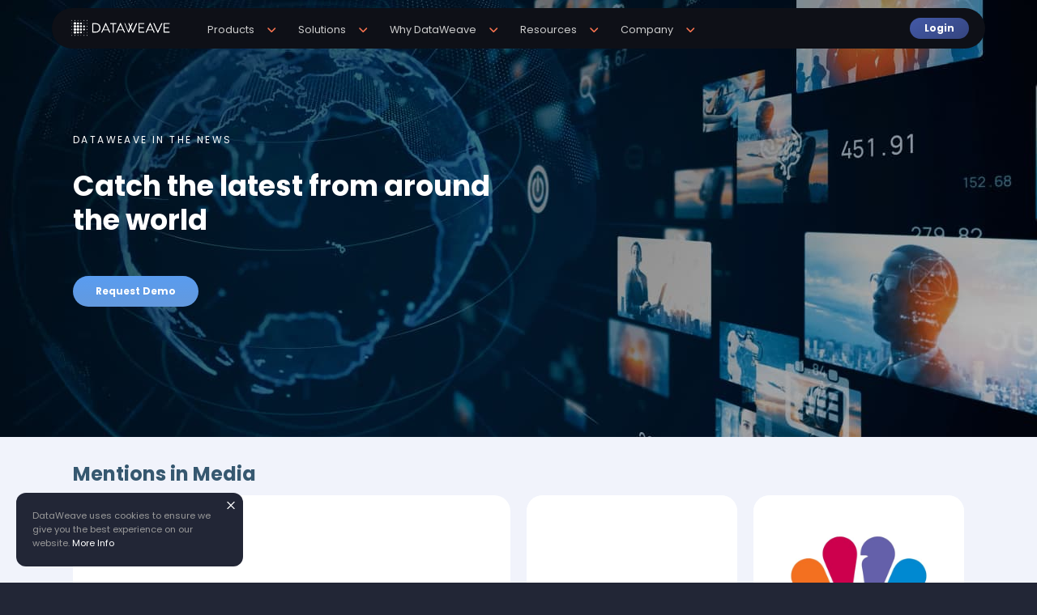

--- FILE ---
content_type: text/html; charset=UTF-8
request_url: https://dataweave.com/us/press-room
body_size: 50376
content:
  
  
    
  
    
  
  

  
  
  
  
  



  
<!DOCTYPE html>
<html>
	<head>
		<meta charset="utf-8">
		
		<meta http-equiv="Content-Security-Policy" content=" default-src 'self' https://*.dweave.net/ https://www.google-analytics.com https://*.hubspot.com/ https://js.hubspot.com/ ; 	script-src 'unsafe-inline' 'unsafe-eval' 'report-sample' 'self' cdnjs.cloudflare.com code.jquery.com d3js.org https://*.licdn.com/ https://*.dweave.net/ https://*.zoominfo.com/ https://www.google-analytics.com/ https://tagmanager.google.com/ https://www.googleadservices.com/ https://googleads.g.doubleclick.net/ https://tracking.g2crowd.com/ https://unpkg.com/jspdf@latest/dist/jspdf.umd.min.js https://js.hsadspixel.net/ https://js.hs-scripts.com/ https://js.hs-banner.com/ https://js.usemessages.com/ https://js.hs-analytics.net/ https://js.hscollectedforms.net/ https://cdn.mxpnl.com/ https://www.amcharts.com/ https://www.googletagmanager.com/ *.dasboot.in *.sisense.com https://*.tableau.com/ dataweave.sisense.com *.google.com *.googleapis.com *.mixpanel.com *.amcharts.com *.dataweave.com https://cdn.vector.co/pixel.js https://*.amazonaws.com https://*.hs-sites.com https://*.hubspot.com https://*.akaike.ai;	style-src 'unsafe-inline' 'report-sample' 'self' https://fonts.googleapis.com/ https://www.google-analytics.com/ https://tagmanager.google.com/ https://www.googletagmanager.com/ https://*.akaike.ai; 	object-src 'none'; base-uri 'self'; 	connect-src 'self' https://*.dweave.net/ https://*.dataweave.com/ https://dataweave.com/ https://*.google-analytics.com https://*.analytics.google.com https://www.googletagmanager.com https://*.g.doubleclick.net https://*.google.com https://forms.hscollectedforms.net/ https://*.hubspot.com/ https://*.zoominfo.com/ https://cdn.linkedin.oribi.io/ https://px.ads.linkedin.com/ https://*.mixpanel.com/ https://*.sentry.io/ https://*.hubapi.com/ https://*.g2crowd.com/ https://*.g2.com/ https://www.google.co.in/ https://www.google.co.in/ https://pro.ip-api.com/ https://api.vector.co/ https://*.akaike.ai; 	font-src 'self' data: https://fonts.gstatic.com/; 	frame-src 'self' https://dev-tm70vtqg.us.auth0.com/ https://auth.dataweave.com/ https://dw-stage-0525.us.auth0.com/ https://auth-stage.dataweave.com/ https://dataweave.sisense.com/ https://*.hubspot.com/ https://*.vimeo.com/ https://*.spotify.com/ https://*.youtube.com/ https://*.zoom.com/ https://*.buzzsprout.com/ https://*.dweave.net/ https://*.tableau.com/ https://*.g.doubleclick.net/ https://td.doubleclick.net/ https://www.googletagmanager.com/ https://stage.dataweave.com/ https://www.googletagmanager.com/ https://dataweave.com/ https://*.hs-sites.com https://*.akaike.ai; 	img-src 'self' data: https: https://*.google-analytics.com https://*.analytics.google.com https://www.googletagmanager.com https://*.g.doubleclick.net https://*.google.com https://*.tableau.com/ https://*.hs-sites.com https://*.akaike.ai; 	manifest-src 'self';	media-src 'self';	worker-src 'none'; ">
		<meta name="viewport" content="width=device-width, shrink-to-fit=no">
		<meta name="google-site-verification" content="nsSDl--3qTKY5YOZDvnx0EU-EjtSX1tNOQ7mISR5Z98" />
		<meta name="robots" content="all" />
		<title>Press & Media | DataWeave</title> 
		<meta name="title" content="DataWeave - Press & Media | DataWeave">
		<meta name="Keywords" content="dataweave news, dataweave media, dataweave press">
		<meta name="author" content="dataweave.com">
		<meta name="Description" content="DataWeave provides Competitive Intelligence as a Service to retailers and consumer brands. Check out our latest press releases and stories covered in the media. ">
		<link rel="canonical" href="https://dataweave.com/us/press-room" >
				<link rel="alternate" href="https://dataweave.com/us/press-room" hreflang="en-US" > 
				<link rel="alternate" href="https://dataweave.com/gb/press-room" hreflang="en-GB" > 
				<link rel="alternate" href="https://dataweave.com/in/press-room" hreflang="en-IN" > 
				<link rel="alternate" href="https://dataweave.com/int/press-room" hreflang="en-AE" > 
				<link rel="alternate" href="https://dataweave.com/us/press-room" hreflang="x-default" > 
				
		<!-- Google Tag Manager -->
		<script nonce="8287284464758225">
			dataLayer = [];
		</script>
				<script nonce="8287284464758225">
			(function(w,d,s,l,i){w[l]=w[l]||[];w[l].push({'gtm.start':
			new Date().getTime(),event:'gtm.js'});var f=d.getElementsByTagName(s)[0],
			j=d.createElement(s),dl=l!='dataLayer'?'&l='+l:'';j.async=true;j.src=
			'https://www.googletagmanager.com/gtm.js?id='+i+dl;f.parentNode.insertBefore(j,f);
			})(window,document,'script','dataLayer','GTM-5R7RF2F');
		</script>
				<!-- End Google Tag Manager -->
		
		<!-- Starts: Referrer, Content Policy and Permissions Policy -->
		<meta name="referrer" content="origin">
		<!-- Ends: Referrer, Content Policy and Permissions Policy -->
		<meta property="og:title" content="Press & Media | DataWeave" />
		<meta property="og:url" content="https://dataweave.com/us/press-room" />
		<meta property="og:type" content="website" />
		<meta property="og:description" content="DataWeave provides Competitive Intelligence as a Service to retailers and consumer brands. Check out our latest press releases and stories covered in the media. " />
		<meta property="og:image" content="https://dataweave.com/assets/images/press-room-dataweave-banner-og-aug.jpg" />
		<meta property="og:image:url" content="https://dataweave.com/assets/images/press-room-dataweave-banner-og-aug.jpg" />
		<meta property="og:image:secure_url" content="https://dataweave.com/assets/images/press-room-dataweave-banner-og-aug.jpg" />
		
		<meta name="twitter:card" content="summary_large_image" />
		<meta name="twitter:site" content="@dataweavein" />
		<meta name="twitter:title" content="Press & Media | DataWeave" />
		<meta name="twitter:description" content="DataWeave provides Competitive Intelligence as a Service to retailers and consumer brands. Check out our latest press releases and stories covered in the media. " />
		<meta property="twitter:domain" content="https://dataweave.com/" />
		<meta property="twitter:url" content="https://dataweave.com/us/press-room" />
		<meta name="twitter:image" content="https://dataweave.com/assets/images/press-room-dataweave-banner-og-aug.jpg" />
		<meta name="twitter:image:alt" content="Press & Media | DataWeave" />	
		
		<!-- CSS -->
		<link rel="icon" href="https://dataweave.com/assets/images/DW_favicon_dark_blue.png" type="image/png">
		
		<link rel="apple-touch-icon" href="https://dataweave.com/assets/images/dw-touch-icon-iphone-120.png">
		<link rel="apple-touch-icon" sizes="152x152" href="https://dataweave.com/assets/images/dw-touch-icon-ipad-152.png">
		<link rel="apple-touch-icon" sizes="180x180" href="https://dataweave.com/assets/images/dw-touch-icon-iphone-retina-180.png">
		<link rel="apple-touch-icon" sizes="167x167" href="https://dataweave.com/assets/images/dw-touch-icon-ipad-retina-167.png">
		<!-- <link rel="apple-touch-startup-image" href="dw-launch-1440.png"> -->
		
		<link rel="stylesheet" type="text/css" href="https://dataweave.com/assets/css/newstyle.css?1768553401" />
		<link rel="stylesheet" href="https://dataweave.com/assets/css/intlTelInput.min.css">
		<!-- Call the god -->
		<script src="https://dataweave.com/assets/js/jquery.min.js" nonce="8287284464758225"></script>
  	
    		<!-- Charts are not loaded-->
				<script src="https://dataweave.com/assets/js/forms-utils.min.js?1768553401"  nonce="8287284464758225"></script>
	</head>
	<body id="thispage">
  <!-- // Detect JS support. Used for cookies -->
	<script  nonce="8287284464758225">
    document.body.className = document.body.className + " js_enabled";
	</script>
	<noscript>
				<iframe src="https://www.googletagmanager.com/ns.html?id=GTM-5R7RF2F" height="0" width="0" style="display:none;visibility:hidden"></iframe>
				<div class="noscript">
  		<p>You are running a browser with JavaScript Disabled<br><strong>Please enable JavaScript on your browser to continue. Thanks.</strong></p>
		</div>
	</noscript>
  <!-- // End JS Supprt Detection  -->
  
	

		<div class="container" id="">
<div class="floating-notifications noprint">
	<!-- Popups appear here -->
		<!-- // Cookie and Location -->
<div class="cookieMonster" id="cookie-message">
	<i class="closegrey" id="closeCookieMonster"></i>
	<p>
		<span id="cookieerror"></span>
		DataWeave uses cookies to ensure we give you the best experience on our website.
		<a href="https://dataweave.com/us/privacy-policy" title="View our Cookie Policy">More Info</a>
	</p>
</div>


</div><header>
  <div class="nonloggein active" id="topmenu" >
    <nav>
    <ul>
      <li>
        <a href="https://dataweave.com/us"><img class="icon" src="https://dataweave.com/assets/images/spacer.gif" alt="home" title="home"></a>
      </li>
              <li>
                <p><img  class="icon" src="https://dataweave.com/assets/images/altdta-mnu-ico-3.png" /><span>Products</span><span class="up-down-arrow"></span></p>
                        <div class="sublinks">
          <ul>
                                  <li>
                            <a class="" href="https://dataweave.com/us/pricing-intelligence"><span>Pricing Intelligence</span></a>
               
                <ul>
                                  <li class="">
                    <a class="" href="https://dataweave.com/us/competitor-price-monitoring"><span>Competitor Price Monitoring</span></a>
                  </li>
                                  <li class="">
                    <a class="" href="https://dataweave.com/us/product-linking-for-consistent-pricing"><span>Product Linking for Consistent Pricing</span></a>
                  </li>
                                  <li class="">
                    <a class="" href="https://dataweave.com/us/pricing-modeling"><span>Pricing Modeling</span></a>
                  </li>
                                  <li class="">
                    <a class="" href="https://dataweave.com/us/fuel-pricing-intelligence"><span>Fuel Pricing Intelligence</span></a>
                  </li>
                 
                </ul>
              
            </li>
              
              
                                                                                                                                                                        <li>
                            <a class="" href="https://dataweave.com/us/digital-shelf-analytics"><span>Digital Shelf Analytics</span></a>
               
                <ul>
                                  <li class="">
                    <a class="" href="https://dataweave.com/us/dsa-availability-pricing"><span>Availability and Pricing</span></a>
                  </li>
                                  <li class="">
                    <a class="" href="https://dataweave.com/us/dsa-share-of-search-media"><span>Share of Search and Media</span></a>
                  </li>
                                  <li class="">
                    <a class="" href="https://dataweave.com/us/dsa-content-audit"><span>Content Audit</span></a>
                  </li>
                                  <li class="">
                    <a class="" href="https://dataweave.com/us/dsa-ratings-reviews"><span>Ratings and Reviews</span></a>
                  </li>
                 
                </ul>
              
            </li>
              
              
                                                                                                                                                                        <li>
                            <a class="" href="https://dataweave.com/us/assortment-analytics"><span>Assortment Analytics</span></a>
               
                <ul>
                                  <li class="">
                    <a class="" href="https://dataweave.com/us/assortment-benchmarking"><span>Assortment Benchmarking</span></a>
                  </li>
                                  <li class="">
                    <a class="" href="https://dataweave.com/us/assortment-product-gap-analysis"><span>Product Gap Analysis</span></a>
                  </li>
                                  <li class="">
                    <a class="" href="https://dataweave.com/us/assortment-pricing-promo"><span>Pricing and Promo</span></a>
                  </li>
                 
                </ul>
              
            </li>
              
              
                                                                                                                                                                        <li>
                            <a class="" href="https://dataweave.com/us/content-analytics"><span>Content Analytics</span></a>
               
                <ul>
                                  <li class="">
                    <a class="" href="https://dataweave.com/us/content-compliance"><span>Content Compliance</span></a>
                  </li>
                                  <li class="">
                    <a class="" href="https://dataweave.com/us/content-optimization"><span>Content Optimization</span></a>
                  </li>
                 
                </ul>
              
            </li>
              
              
                                                                                                          </ul>
        </div>
              </li>
          <li>
                <p><img  class="icon" src="https://dataweave.com/assets/images/rtlintl-mnu-ico-3.png" /><span>Solutions</span><span class="up-down-arrow"></span></p>
                        <div class="mainlinks">
        <ul>
                      <li>                  <a class="" href="https://dataweave.com/us/data-collection-api" >Data Collection API</a>
                 
                 
            </li>
                      <li>                  <a class="" href="https://dataweave.com/us/product-matching" >Product Matching</a>
                 
                 
            </li>
                      <li>                  <a class="" href="https://dataweave.com/us/sentiment-analysis-solution" >Sentiment Analysis</a>
                 
                 
            </li>
                      <li>                  <a class="" href="https://dataweave.com/us/hyperlocal-analytics" >Hyperlocal Analytics</a>
                 
                 
            </li>
                      <li>                  <a class="" href="https://dataweave.com/us/flyers-promo-intelligence" >Flyers and Promo Intelligence</a>
                 
                 
            </li>
                      <li>                  <a class="" href="https://dataweave.com/us/attribute-extraction-norm" >Attribute Extraction and Normalization</a>
                 
                 
            </li>
           
        </ul>
        </div>
              </li>
          <li>
                <p><img  class="icon" src="https://dataweave.com/assets/images/rtlintl-mnu-ico-3.png" /><span>Why DataWeave</span><span class="up-down-arrow"></span></p>
                        <div class="mainlinks">
        <ul>
                      <li>                  <a class="" href="https://dataweave.com/us/accuracy-and-coverage" >Accuracy and Coverage</a>
                 
                 
            </li>
                      <li>                  <a class="" href="https://dataweave.com/us/veracite" >Veracite</a>
                 
                 
            </li>
                      <li>                  <a class="" href="https://dataweave.com/us/ai-innovation" >AI Innovation</a>
                 
                 
            </li>
           
        </ul>
        </div>
              </li>
          <li>
                <p><img  class="icon" src="https://dataweave.com/assets/images/rtlintl-mnu-ico-3.png" /><span>Resources</span><span class="up-down-arrow"></span></p>
                        <div class="mainlinks">
        <ul>
                      <li>                  <a class="" href="https://dataweave.com/blog" >Blog</a>
                 
                 
            </li>
                      <li>                  <a class="" href="https://dataweave.com/us/price-point" >The Price Point</a>
                 
                 
            </li>
                      <li>                  <a class="" href="https://dataweave.com/us/case-studies" >Case Studies</a>
                 
                 
            </li>
                      <li>                  <a class="" href="https://dataweave.com/us/at-a-glance-documents" >At-a-glance Documents</a>
                 
                 
            </li>
                      <li>                  <a class="" href="https://dataweave.com/us/reports" >Reports and Whitepapers</a>
                 
                 
            </li>
                      <li>                  <a class="" href="https://dataweave.com/us/interactive-dashboards" >Interactive Dashboards</a>
                 
                 
            </li>
                      <li>                  <a class="" href="https://dataweave.com/us/webinars" >Webinars and Podcasts</a>
                 
                 
            </li>
           
        </ul>
        </div>
              </li>
          <li>
                <p><img  class="icon" src="https://dataweave.com/assets/images/rtlintl-mnu-ico-3.png" /><span>Company</span><span class="up-down-arrow"></span></p>
                        <div class="mainlinks">
        <ul>
                      <li>                  <a class="" href="https://dataweave.com/us/about-us" >About Us</a>
                 
                 
            </li>
                      <li>                  <a class="" href="https://dataweave.com/us/dataweave-partnership" >Partners</a>
                 
                 
            </li>
                      <li>                  <a class="" href="https://dataweave.com/us/press-room" >Press Room</a>
                 
                 
            </li>
                      <li>                  <a class="" href="https://dataweave.com/us/careers" >Careers</a>
                 
                 
            </li>
           
        </ul>
        </div>
              </li>
          <li>
        <p>
                      <span class="topcta"  id="topcta"><a class="button hero showdemoform">Request Demo</a></span>
            <a class="button hero login" id="loginbutton">Login</a>
                  </p>
      </li>
    </ul>
    </nav>
  </div>
  <div class="burger passive nopc notablet" id="showtopmenu">
    <i class="icon burgericon"></i>
  </div>
  <!-- <div class="topcta"  id="loginbutton"></div> -->


</header>
<div class="" id="pagecontent" style="width: 100%">
<section>
		
		
		<!-- Template : Fill Slide - 2025 -->
<div class="fillslides-tf sliding" id="mainslider">
		<div class="slide-panel">
		<div class="slide-panel-wrapper">
			<div class="slide-panel-image" >
				    <picture>
      <source srcset="https://dataweave.com/assets/images/press-room-dataweave-banner-2025-ka-m.jpg" media="(min-width: 0px) and (max-width: 320px)">
      <source srcset="https://dataweave.com/assets/images/press-room-dataweave-banner-2025-ka-m@2x.jpg" media="(min-width: 321px) and (max-width: 640px)">
      <source srcset="https://dataweave.com/assets/images/press-room-dataweave-banner-2025-ka.jpg" media="(min-width: 641px) and (max-width: 1280px)">
      <source srcset="https://dataweave.com/assets/images/press-room-dataweave-banner-2025-ka@2x.jpg" media="(min-width: 1281px) and (max-width: 1560px)">
      <source srcset="https://dataweave.com/assets/images/press-room-dataweave-banner-2025-ka@3x.jpg" media="(min-width: 1561px) ">
      <img src="https://dataweave.com/assets/images/press-room-dataweave-banner-2025-ka.jpg"  alt="mediapage-bnr" title="mediapage-bnr" >
    </picture>
  			</div>
			<div class="slide-panel-text dark" >
				<div class="slide-panel-text-verticalcenter">
					<div class="slide-panel-text-left">
						<h4>
							Dataweave in the news						</h4>
												<h1>
							Catch the latest from around the world						</h1>
												<p>
													</p>
													<p class=""><a class="button showdemoform" href="#">Request Demo</a></p>
											</div>
					<div class="slide-panel-text-right">
						
					</div>
				</div>
			</div>
		</div>
	</div>
	</div>
<!-- Template : Feed Media - 2025 -->

<div class="feed-blogs media-list press-room"  id="media_roll">
  <div class="feed-blogs-wrapper">
          <div class="header-group">
        <h2 class="header">Mentions in Media</h2>
      </div>
        <div class="grid-wrapper">
                      
                  <div class="box media" id="11_202511061739_M"> 
            <a target="_blank" href="https://www.freep.com/story/money/business/michigan/2025/11/06/furniture-shopping-in-michigan-heres-why-prices-have-risen/86731340007/?gnt-cfr=1&gca-cat=p&gca-uir=false&gca-epti=z115114p000750c000750u114414d00----v115114&gca-ft=58&gca-ds=sophi" class="" onclick="return recordOutboundLink(this, ['outgoing_links', 'https://www.freep.com/story/money/business/michigan/2025/11/06/furniture-shopping-in-michigan-heres-why-prices-have-risen/86731340007/?gnt-cfr=1&gca-cat=p&gca-uir=false&gca-epti=z115114p000750c000750u114414d00----v115114&gca-ft=58&gca-ds=sophi']);">
            <div class="box-wrapper">
                            <div class="box-image">
                <img src="https://dataweave.com/assets/images/detroit-free-press-logo.jpg" alt="Buying furniture in Michigan soon? Expect higher prices...." title="Buying furniture in Michigan soon? Expect higher prices...." />
              </div>
                            <div class="box-content">
                <h4>Detroit Free Press</h4>
                <div class="excerpt">
                  <p>Buying furniture in Michigan soon? Expect higher prices....</p>
                </div>
                <p class="credits">The average price of furniture sold at home improvement chains Home Depot and Lowe's, along with furniture sold at the online home furniture company Wayfair, increased by nearly 3%...</p>
                <p class="credits">6th Nov, 2025<strong><span class="disqus-comment-count" data-disqus-identifier="https://www.freep.com/story/money/business/michigan/2025/11/06/furniture-shopping-in-michigan-heres-why-prices-have-risen/86731340007/?gnt-cfr=1&gca-cat=p&gca-uir=false&gca-epti=z115114p000750c000750u114414d00----v115114&gca-ft=58&gca-ds=sophi">&nbsp;</span></strong></p>
              </div>
            </div>
            </a>
          </div> 
                
                      
                  <div class="box media" id="11_202511101523_M"> 
            <a target="_blank" href="https://www.financialexpress.com/business/start-ups/pricing-intelligence-startups-cash-in-on-festive-season-sales/3999330" class="" onclick="return recordOutboundLink(this, ['outgoing_links', 'https://www.financialexpress.com/business/start-ups/pricing-intelligence-startups-cash-in-on-festive-season-sales/3999330']);">
            <div class="box-wrapper">
                            <div class="box-image">
                <img src="https://dataweave.com/assets/images/m13-financialexpress.jpg" alt="Pricing intelligence startups cash in on festive season sales..." title="Pricing intelligence startups cash in on festive season sales..." />
              </div>
                            <div class="box-content">
                <h4>Financial Express</h4>
                <div class="excerpt">
                  <p>Pricing intelligence startups cash in on festive season sales...</p>
                </div>
                <p class="credits">Pricing intelligence startups, including DataWeave, are experiencing their busiest season as festive sales have triggered an unprecedented pricing war across channels....</p>
                <p class="credits">5th Nov, 2025<strong><span class="disqus-comment-count" data-disqus-identifier="https://www.financialexpress.com/business/start-ups/pricing-intelligence-startups-cash-in-on-festive-season-sales/3999330">&nbsp;</span></strong></p>
              </div>
            </div>
            </a>
          </div> 
                
                      
                  <div class="box media" id="10_202510071543_M"> 
            <a target="_blank" href="https://www.cnbc.com/2025/10/06/nike-prices-rising-tariffs-ceo-elliott-hill-turnaround-plan.html" class="" onclick="return recordOutboundLink(this, ['outgoing_links', 'https://www.cnbc.com/2025/10/06/nike-prices-rising-tariffs-ceo-elliott-hill-turnaround-plan.html']);">
            <div class="box-wrapper">
                            <div class="box-image">
                <img src="https://dataweave.com/assets/images/cnbc-logo.jpg" alt="Nike prices are rising one year into CEO Elliott Hill’s turnaround plan. Tariffs are part of the s..." title="Nike prices are rising one year into CEO Elliott Hill’s turnaround plan. Tariffs are part of the s..." />
              </div>
                            <div class="box-content">
                <h4>CNBC</h4>
                <div class="excerpt">
                  <p>Nike prices are rising one year into CEO Elliott Hill’s turnaround plan. Tariffs are part of the s...</p>
                </div>
                <p class="credits">Nike online pricing of apparel and footwear has increased significantly over the past year, according to an analysis shared with CNBC by DataWeave....</p>
                <p class="credits">6th Oct, 2025<strong><span class="disqus-comment-count" data-disqus-identifier="https://www.cnbc.com/2025/10/06/nike-prices-rising-tariffs-ceo-elliott-hill-turnaround-plan.html">&nbsp;</span></strong></p>
              </div>
            </div>
            </a>
          </div> 
                
                      
                  <div class="box media" id="11_202511101540_M"> 
            <a target="_blank" href="https://www.freep.com/story/money/business/michigan/2025/08/25/as-back-to-school-costs-climb-metro-detroit-parents-search-for-deals/85723399007/" class="" onclick="return recordOutboundLink(this, ['outgoing_links', 'https://www.freep.com/story/money/business/michigan/2025/08/25/as-back-to-school-costs-climb-metro-detroit-parents-search-for-deals/85723399007/']);">
            <div class="box-wrapper">
                            <div class="box-image">
                <img src="https://dataweave.com/assets/images/detroit-free-press-logo.jpg" alt="Metro Detroit parents stretch budgets as back-to-school costs climb..." title="Metro Detroit parents stretch budgets as back-to-school costs climb..." />
              </div>
                            <div class="box-content">
                <h4>Detroit Free Press</h4>
                <div class="excerpt">
                  <p>Metro Detroit parents stretch budgets as back-to-school costs climb...</p>
                </div>
                <p class="credits">Prices on 15,000 back-to-school items sold at Staples, Amazon, Walmart and Office Depot and analyzed by DataWeave on Aug. 22, a provider of e-commerce analytics, were nearly 8% hig...</p>
                <p class="credits">25th Aug, 2025<strong><span class="disqus-comment-count" data-disqus-identifier="https://www.freep.com/story/money/business/michigan/2025/08/25/as-back-to-school-costs-climb-metro-detroit-parents-search-for-deals/85723399007/">&nbsp;</span></strong></p>
              </div>
            </div>
            </a>
          </div> 
                
                      
                  <div class="box media" id="07_202507021546_M"> 
            <a target="_blank" href="https://www.cnbc.com/2025/07/02/inside-americas-department-stores-tariff-price-hikes-pick-up.html" class="" onclick="return recordOutboundLink(this, ['outgoing_links', 'https://www.cnbc.com/2025/07/02/inside-americas-department-stores-tariff-price-hikes-pick-up.html']);">
            <div class="box-wrapper">
                            <div class="box-image">
                <img src="https://dataweave.com/assets/images/cnbc-logo.jpg" alt="Inside America’s department stores, tariff-triggered price hikes are picking up..." title="Inside America’s department stores, tariff-triggered price hikes are picking up..." />
              </div>
                            <div class="box-content">
                <h4>CNBC</h4>
                <div class="excerpt">
                  <p>Inside America’s department stores, tariff-triggered price hikes are picking up...</p>
                </div>
                <p class="credits">Recent price increases in apparel, footwear, and bags across major U.S. department-store websites tracked by DataWeave indicate a turning point in May, when prices started their as...</p>
                <p class="credits">2nd Jul, 2025<strong><span class="disqus-comment-count" data-disqus-identifier="https://www.cnbc.com/2025/07/02/inside-americas-department-stores-tariff-price-hikes-pick-up.html">&nbsp;</span></strong></p>
              </div>
            </div>
            </a>
          </div> 
                
                      
                  <div class="box media" id="06_202506301641_M"> 
            <a target="_blank" href="https://www.reuters.com/business/retail-consumer/us-prices-china-made-goods-amazon-rise-faster-than-inflation-analysis-shows-2025-06-30" class="" onclick="return recordOutboundLink(this, ['outgoing_links', 'https://www.reuters.com/business/retail-consumer/us-prices-china-made-goods-amazon-rise-faster-than-inflation-analysis-shows-2025-06-30']);">
            <div class="box-wrapper">
                            <div class="box-image">
                <img src="https://dataweave.com/assets/images/reuters-logo.jpg" alt="US prices for China-made goods on Amazon rise faster than inflation, analysis shows, as tariffs bite..." title="US prices for China-made goods on Amazon rise faster than inflation, analysis shows, as tariffs bite..." />
              </div>
                            <div class="box-content">
                <h4>Reuters</h4>
                <div class="excerpt">
                  <p>US prices for China-made goods on Amazon rise faster than inflation, analysis shows, as tariffs bite...</p>
                </div>
                <p class="credits">Prices for goods made in China and sold on Amazon.com have been rising faster than overall inflation, according to an analysis of 1,400 different products conducted exclusively for...</p>
                <p class="credits">30th Jun, 2025<strong><span class="disqus-comment-count" data-disqus-identifier="https://www.reuters.com/business/retail-consumer/us-prices-china-made-goods-amazon-rise-faster-than-inflation-analysis-shows-2025-06-30">&nbsp;</span></strong></p>
              </div>
            </div>
            </a>
          </div> 
                
                      
                  <div class="box media" id="08_202408051947_M"> 
            <a target="_blank" href="https://analyticsindiamag.com/ai-origins-evolution/how-ai-can-help-eliminate-counterfeit-products-from-the-market" class="" onclick="return recordOutboundLink(this, ['outgoing_links', 'https://analyticsindiamag.com/ai-origins-evolution/how-ai-can-help-eliminate-counterfeit-products-from-the-market']);">
            <div class="box-wrapper">
                            <div class="box-image">
                <img src="https://dataweave.com/assets/images/m7-analyticsindia.jpg" alt="How AI Can Help Eliminate Counterfeit Products From The Market..." title="How AI Can Help Eliminate Counterfeit Products From The Market..." />
              </div>
                            <div class="box-content">
                <h4>Analytics India Magazine</h4>
                <div class="excerpt">
                  <p>How AI Can Help Eliminate Counterfeit Products From The Market...</p>
                </div>
                <p class="credits">Companies like Seattle-based DataWeave have come up with unique solutions that make it easier to authenticate products to ensure only original items reach the market....</p>
                <p class="credits">5th Aug, 2024<strong><span class="disqus-comment-count" data-disqus-identifier="https://analyticsindiamag.com/ai-origins-evolution/how-ai-can-help-eliminate-counterfeit-products-from-the-market">&nbsp;</span></strong></p>
              </div>
            </div>
            </a>
          </div> 
                
                      
                  <div class="box media" id="06_202406271852_M"> 
            <a target="_blank" href="https://newsdirect.com/news/dataweave-appoints-retail-pricing-veteran-edward-salas-as-senior-vice-president-of-retail-strategy-118695744" class="" onclick="return recordOutboundLink(this, ['outgoing_links', 'https://newsdirect.com/news/dataweave-appoints-retail-pricing-veteran-edward-salas-as-senior-vice-president-of-retail-strategy-118695744']);">
            <div class="box-wrapper">
                            <div class="box-image">
                <img src="https://dataweave.com/assets/images/news-direct-logo.jpg" alt="DataWeave Appoints Retail Pricing Veteran Edward Salas as Senior Vice President of Retail Strategy..." title="DataWeave Appoints Retail Pricing Veteran Edward Salas as Senior Vice President of Retail Strategy..." />
              </div>
                            <div class="box-content">
                <h4>NewsDirect</h4>
                <div class="excerpt">
                  <p>DataWeave Appoints Retail Pricing Veteran Edward Salas as Senior Vice President of Retail Strategy...</p>
                </div>
                <p class="credits">DataWeave, the leading provider of competitive intelligence and digital shelf analytics for retailers and consumer brands worldwide, announced the appointment of Edward (Eddy) Sala...</p>
                <p class="credits">27th Jun, 2024<strong><span class="disqus-comment-count" data-disqus-identifier="https://newsdirect.com/news/dataweave-appoints-retail-pricing-veteran-edward-salas-as-senior-vice-president-of-retail-strategy-118695744">&nbsp;</span></strong></p>
              </div>
            </div>
            </a>
          </div> 
                
                      
                  <div class="box media" id="03_202403270203_M"> 
            <a target="_blank" href="https://www.reuters.com/business/retail-consumer/hershey-mondelez-bet-big-easter-cocoa-price-crisis-looms-2024-03-26" class="" onclick="return recordOutboundLink(this, ['outgoing_links', 'https://www.reuters.com/business/retail-consumer/hershey-mondelez-bet-big-easter-cocoa-price-crisis-looms-2024-03-26']);">
            <div class="box-wrapper">
                            <div class="box-image">
                <img src="https://dataweave.com/assets/images/reuters-logo.jpg" alt="Hershey, Mondelez bet big on Easter as cocoa price crisis looms..." title="Hershey, Mondelez bet big on Easter as cocoa price crisis looms..." />
              </div>
                            <div class="box-content">
                <h4>Reuters</h4>
                <div class="excerpt">
                  <p>Hershey, Mondelez bet big on Easter as cocoa price crisis looms...</p>
                </div>
                <p class="credits">U.S. retailers have increased discounts on Cadbury, Reese's, Hershey's, M&Ms and Lindt this Easter versus last, according to research analytics firm DataWeave....</p>
                <p class="credits">26th Mar, 2024<strong><span class="disqus-comment-count" data-disqus-identifier="https://www.reuters.com/business/retail-consumer/hershey-mondelez-bet-big-easter-cocoa-price-crisis-looms-2024-03-26">&nbsp;</span></strong></p>
              </div>
            </div>
            </a>
          </div> 
                
                      
                  <div class="box media" id="10_202310232101_M"> 
            <a target="_blank" href="https://newsdirect.com/news/dataweave-and-priceadvantage-forge-strategic-partnership-to-bolster-fuel-pricing-intelligence-solutions-247321948" class="" onclick="return recordOutboundLink(this, ['outgoing_links', 'https://newsdirect.com/news/dataweave-and-priceadvantage-forge-strategic-partnership-to-bolster-fuel-pricing-intelligence-solutions-247321948']);">
            <div class="box-wrapper">
                            <div class="box-image">
                <img src="https://dataweave.com/assets/images/news-direct-logo.jpg" alt="DataWeave and PriceAdvantage Forge Strategic Partnership to Bolster Fuel Pricing Intelligence Soluti..." title="DataWeave and PriceAdvantage Forge Strategic Partnership to Bolster Fuel Pricing Intelligence Soluti..." />
              </div>
                            <div class="box-content">
                <h4>NewsDirect</h4>
                <div class="excerpt">
                  <p>DataWeave and PriceAdvantage Forge Strategic Partnership to Bolster Fuel Pricing Intelligence Soluti...</p>
                </div>
                <p class="credits">DataWeave's integration with the PriceAdvantage fuel pricing platform offers fuel retailers, convenience stores, and gas stations a range of significant benefits....</p>
                <p class="credits">23rd Oct, 2023<strong><span class="disqus-comment-count" data-disqus-identifier="https://newsdirect.com/news/dataweave-and-priceadvantage-forge-strategic-partnership-to-bolster-fuel-pricing-intelligence-solutions-247321948">&nbsp;</span></strong></p>
              </div>
            </div>
            </a>
          </div> 
                
                      
                  <div class="box media" id="09_202309121548_M"> 
            <a target="_blank" href="https://www.daytondailynews.com/local/inflation-driving-up-cost-of-back-to-school-items-leaving-local-families-looking-for-deals-assistance/EQBS4RYZRNHQVEDYSP4ZQEI6FI/" class="" onclick="return recordOutboundLink(this, ['outgoing_links', 'https://www.daytondailynews.com/local/inflation-driving-up-cost-of-back-to-school-items-leaving-local-families-looking-for-deals-assistance/EQBS4RYZRNHQVEDYSP4ZQEI6FI/']);">
            <div class="box-wrapper">
                            <div class="box-image">
                <img src="https://dataweave.com/assets/images/dayton-daily-news-logo.jpg" alt="Inflation drives up cost of back-to-school items; local families look for deals, assistance..." title="Inflation drives up cost of back-to-school items; local families look for deals, assistance..." />
              </div>
                            <div class="box-content">
                <h4>Dayton Daily News</h4>
                <div class="excerpt">
                  <p>Inflation drives up cost of back-to-school items; local families look for deals, assistance...</p>
                </div>
                <p class="credits">The prices of back-to-school products have increased on average by 9.8% in 2023 compared to 2022, based on a DataWeave analysis of 1,200 products across Amazon, Walmart, Target, an...</p>
                <p class="credits">31st Jul, 2023<strong><span class="disqus-comment-count" data-disqus-identifier="https://www.daytondailynews.com/local/inflation-driving-up-cost-of-back-to-school-items-leaving-local-families-looking-for-deals-assistance/EQBS4RYZRNHQVEDYSP4ZQEI6FI/">&nbsp;</span></strong></p>
              </div>
            </div>
            </a>
          </div> 
                
                      
                  <div class="box media" id="05_202305241311_M"> 
            <a target="_blank" href="https://www.investing.com/news/stock-market-news/walmart-posts-biggerthananticipated-firstquarter-sales-growth-3085554" class="" onclick="return recordOutboundLink(this, ['outgoing_links', 'https://www.investing.com/news/stock-market-news/walmart-posts-biggerthananticipated-firstquarter-sales-growth-3085554']);">
            <div class="box-wrapper">
                            <div class="box-image">
                <img src="https://dataweave.com/assets/images/investing-com-logo.jpg" alt="Walmart gains after a 'strong beat and raise' quarter..." title="Walmart gains after a 'strong beat and raise' quarter..." />
              </div>
                            <div class="box-content">
                <h4>Investing.com</h4>
                <div class="excerpt">
                  <p>Walmart gains after a 'strong beat and raise' quarter...</p>
                </div>
                <p class="credits">Walmart faces a challenge to keep prices low even as inflation threatens to increase input costs, Investing.com's Damian Nowiszewski said. According to DataWeave statistics, which ...</p>
                <p class="credits">18th May, 2023<strong><span class="disqus-comment-count" data-disqus-identifier="https://www.investing.com/news/stock-market-news/walmart-posts-biggerthananticipated-firstquarter-sales-growth-3085554">&nbsp;</span></strong></p>
              </div>
            </div>
            </a>
          </div> 
                
                      
                  <div class="box media" id="05_202305241315_M"> 
            <a target="_blank" href="https://www.investing.com/news/economy/debt-limit-talks-bidens-trip-overseas-walmart-reports--whats-moving-markets-3085359" class="" onclick="return recordOutboundLink(this, ['outgoing_links', 'https://www.investing.com/news/economy/debt-limit-talks-bidens-trip-overseas-walmart-reports--whats-moving-markets-3085359']);">
            <div class="box-wrapper">
                            <div class="box-image">
                <img src="https://dataweave.com/assets/images/investing-com-logo.jpg" alt="Debt limit talks, Biden's trip overseas, Walmart reports - what's moving markets..." title="Debt limit talks, Biden's trip overseas, Walmart reports - what's moving markets..." />
              </div>
                            <div class="box-content">
                <h4>Investing.com</h4>
                <div class="excerpt">
                  <p>Debt limit talks, Biden's trip overseas, Walmart reports - what's moving markets...</p>
                </div>
                <p class="credits">According to DataWeave statistics, which analyzed prices from early 2022 to February 2023, Walmart's average prices for a selected basket of nearly 600 products rose by just 3%. Th...</p>
                <p class="credits">18th May, 2023<strong><span class="disqus-comment-count" data-disqus-identifier="https://www.investing.com/news/economy/debt-limit-talks-bidens-trip-overseas-walmart-reports--whats-moving-markets-3085359">&nbsp;</span></strong></p>
              </div>
            </div>
            </a>
          </div> 
                
                      
                  <div class="box media" id="05_202305241316_M"> 
            <a target="_blank" href="https://www.investing.com/news/stock-market-news/4-big-earnings-hits-walmart-rakes-it-in-home-depot-comes-up-short-3085596" class="" onclick="return recordOutboundLink(this, ['outgoing_links', 'https://www.investing.com/news/stock-market-news/4-big-earnings-hits-walmart-rakes-it-in-home-depot-comes-up-short-3085596']);">
            <div class="box-wrapper">
                            <div class="box-image">
                <img src="https://dataweave.com/assets/images/investing-com-logo.jpg" alt="4 big earnings hits: Walmart rakes it in; Home Depot comes up short
..." title="4 big earnings hits: Walmart rakes it in; Home Depot comes up short
..." />
              </div>
                            <div class="box-content">
                <h4>Investing.com</h4>
                <div class="excerpt">
                  <p>4 big earnings hits: Walmart rakes it in; Home Depot comes up short
...</p>
                </div>
                <p class="credits">Walmart faces a challenge to keep prices low as inflation threatens to increase input costs, Investing.com's Damian Nowiszewski said. According to DataWeave statistics, the retail ...</p>
                <p class="credits">18th May, 2023<strong><span class="disqus-comment-count" data-disqus-identifier="https://www.investing.com/news/stock-market-news/4-big-earnings-hits-walmart-rakes-it-in-home-depot-comes-up-short-3085596">&nbsp;</span></strong></p>
              </div>
            </div>
            </a>
          </div> 
                
                      
                  <div class="box media" id="05_202305241300_M"> 
            <a target="_blank" href="https://www.supermarketnews.com/retail-financial/target-wants-grow-grocery-revenue" class="" onclick="return recordOutboundLink(this, ['outgoing_links', 'https://www.supermarketnews.com/retail-financial/target-wants-grow-grocery-revenue']);">
            <div class="box-wrapper">
                            <div class="box-image">
                <img src="https://dataweave.com/assets/images/supermarket-news.jpg" alt="Target wants to grow grocery revenue..." title="Target wants to grow grocery revenue..." />
              </div>
                            <div class="box-content">
                <h4>Supermarket News</h4>
                <div class="excerpt">
                  <p>Target wants to grow grocery revenue...</p>
                </div>
                <p class="credits">There is no hard evidence showing that is what indeed is going on, but Walmart is doing something to remain price king during the worst dose of inflation in decades. The Reuters re...</p>
                <p class="credits">17th May, 2023<strong><span class="disqus-comment-count" data-disqus-identifier="https://www.supermarketnews.com/retail-financial/target-wants-grow-grocery-revenue">&nbsp;</span></strong></p>
              </div>
            </div>
            </a>
          </div> 
                
                      
                  <div class="box media" id="05_202305091125_M"> 
            <a target="_blank" href="https://www.supermarketnews.com/retail-financial/walmart-pitting-grocery-suppliers-against-rivals" class="" onclick="return recordOutboundLink(this, ['outgoing_links', 'https://www.supermarketnews.com/retail-financial/walmart-pitting-grocery-suppliers-against-rivals']);">
            <div class="box-wrapper">
                            <div class="box-image">
                <img src="https://dataweave.com/assets/images/supermarket-news.jpg" alt="Is Walmart pitting grocery suppliers against rivals?..." title="Is Walmart pitting grocery suppliers against rivals?..." />
              </div>
                            <div class="box-content">
                <h4>Supermarket News</h4>
                <div class="excerpt">
                  <p>Is Walmart pitting grocery suppliers against rivals?...</p>
                </div>
                <p class="credits">DataWeave looked at prices of 589 name-brand products covering 34 categories. Coffee, soup, cereals, baking goods, batteries, personal care items, pet food and other areas were loo...</p>
                <p class="credits">8th May, 2023<strong><span class="disqus-comment-count" data-disqus-identifier="https://www.supermarketnews.com/retail-financial/walmart-pitting-grocery-suppliers-against-rivals">&nbsp;</span></strong></p>
              </div>
            </div>
            </a>
          </div> 
                
                      
                  <div class="box media" id="05_202305091209_M"> 
            <a target="_blank" href="https://www.pymnts.com/news/retail/2023/walmart-absorbs-grocery-inflation-trading-margins-for-customer-loyalty" class="" onclick="return recordOutboundLink(this, ['outgoing_links', 'https://www.pymnts.com/news/retail/2023/walmart-absorbs-grocery-inflation-trading-margins-for-customer-loyalty']);">
            <div class="box-wrapper">
                            <div class="box-image">
                <img src="https://dataweave.com/assets/images/pymnts-logo.jpg" alt="Walmart Trades Margins for Loyalty to Keep Grocery Share..." title="Walmart Trades Margins for Loyalty to Keep Grocery Share..." />
              </div>
                            <div class="box-content">
                <h4>PYMNTS</h4>
                <div class="excerpt">
                  <p>Walmart Trades Margins for Loyalty to Keep Grocery Share...</p>
                </div>
                <p class="credits">According to Reuters, analytics firm DataWeave looked at nearly 600 products from national brands across grocery categories, noting that, between January 2022 and February 2023, Wa...</p>
                <p class="credits">8th May, 2023<strong><span class="disqus-comment-count" data-disqus-identifier="https://www.pymnts.com/news/retail/2023/walmart-absorbs-grocery-inflation-trading-margins-for-customer-loyalty">&nbsp;</span></strong></p>
              </div>
            </div>
            </a>
          </div> 
                
                      
                  <div class="box media" id="05_202305101718_M"> 
            <a target="_blank" href="https://www.retailbrew.com/stories/2023/05/08/bed-bath-and-beyond-s-future-likely-won-t-be-in-stores" class="" onclick="return recordOutboundLink(this, ['outgoing_links', 'https://www.retailbrew.com/stories/2023/05/08/bed-bath-and-beyond-s-future-likely-won-t-be-in-stores']);">
            <div class="box-wrapper">
                            <div class="box-image">
                <img src="https://dataweave.com/assets/images/retail-brew-logo.jpg" alt="Bed Bath & Beyond’s future likely won’t be in stores..." title="Bed Bath & Beyond’s future likely won’t be in stores..." />
              </div>
                            <div class="box-content">
                <h4>Retail Brew</h4>
                <div class="excerpt">
                  <p>Bed Bath & Beyond’s future likely won’t be in stores...</p>
                </div>
                <p class="credits">Their lackluster e-commerce operation couldn’t pick up the slack when in-store inventory started falling, Krish Thyagarajan, president and COO at DataWeave, told Retail Brew in a...</p>
                <p class="credits">8th May, 2023<strong><span class="disqus-comment-count" data-disqus-identifier="https://www.retailbrew.com/stories/2023/05/08/bed-bath-and-beyond-s-future-likely-won-t-be-in-stores">&nbsp;</span></strong></p>
              </div>
            </div>
            </a>
          </div> 
                
                      
                  <div class="box media" id="05_202305091113_M"> 
            <a target="_blank" href="https://www.reuters.com/article/walmart-pricing-idAFL4N3713NF" class="" onclick="return recordOutboundLink(this, ['outgoing_links', 'https://www.reuters.com/article/walmart-pricing-idAFL4N3713NF']);">
            <div class="box-wrapper">
                            <div class="box-image">
                <img src="https://dataweave.com/assets/images/reuters-logo.jpg" alt="Walmart keeps grocery prices steady amid inflation, antitrust claims..." title="Walmart keeps grocery prices steady amid inflation, antitrust claims..." />
              </div>
                            <div class="box-content">
                <h4>Reuters</h4>
                <div class="excerpt">
                  <p>Walmart keeps grocery prices steady amid inflation, antitrust claims...</p>
                </div>
                <p class="credits">Walmart stores and Walmart.com merchandise rose, on average, 3% in price overall in the 14 months through February 2023, compared to a 7.5% increase for the same products sold at A...</p>
                <p class="credits">5th May, 2023<strong><span class="disqus-comment-count" data-disqus-identifier="https://www.reuters.com/article/walmart-pricing-idAFL4N3713NF">&nbsp;</span></strong></p>
              </div>
            </div>
            </a>
          </div> 
                
                      
                  <div class="box media" id="04_202304271404_M"> 
            <a target="_blank" href="https://www.supplychaindive.com/news/bed-bath-beyond-bankruptcy-suppliers-trust-buybacks/648627" class="" onclick="return recordOutboundLink(this, ['outgoing_links', 'https://www.supplychaindive.com/news/bed-bath-beyond-bankruptcy-suppliers-trust-buybacks/648627']);">
            <div class="box-wrapper">
                            <div class="box-image">
                <img src="https://dataweave.com/assets/images/supply-chain-dive-logo.jpg" alt="How Bed Bath & Beyond lost its suppliers’ trust — and doomed itself..." title="How Bed Bath & Beyond lost its suppliers’ trust — and doomed itself..." />
              </div>
                            <div class="box-content">
                <h4>Supply Chain Dive</h4>
                <div class="excerpt">
                  <p>How Bed Bath & Beyond lost its suppliers’ trust — and doomed itself...</p>
                </div>
                <p class="credits">By January of 2023, Bed Bath & Beyond consistently trailed competitors Wayfair, Home Depot, Kohl’s and Lowes in inventory availability across major categories, according to an em...</p>
                <p class="credits">26th Apr, 2023<strong><span class="disqus-comment-count" data-disqus-identifier="https://www.supplychaindive.com/news/bed-bath-beyond-bankruptcy-suppliers-trust-buybacks/648627">&nbsp;</span></strong></p>
              </div>
            </div>
            </a>
          </div> 
                
                      
                  <div class="box media" id="04_202304271401_M"> 
            <a target="_blank" href="https://www.yahoo.com/lifestyle/next-bed-bath-beyond-163034788.html" class="" onclick="return recordOutboundLink(this, ['outgoing_links', 'https://www.yahoo.com/lifestyle/next-bed-bath-beyond-163034788.html']);">
            <div class="box-wrapper">
                            <div class="box-image">
                <img src="https://dataweave.com/assets/images/yahoo-life-logo.jpg
" alt="What’s Next for Bed Bath & Beyond?..." title="What’s Next for Bed Bath & Beyond?..." />
              </div>
                            <div class="box-content">
                <h4>yahoo!life</h4>
                <div class="excerpt">
                  <p>What’s Next for Bed Bath & Beyond?...</p>
                </div>
                <p class="credits">Inventory has long been a sore spot for Bed Bath & Beyond, though its heavily private-label stock seemed to be in decent shape through June 2022, according to DataWeave president a...</p>
                <p class="credits">25th Apr, 2023<strong><span class="disqus-comment-count" data-disqus-identifier="https://www.yahoo.com/lifestyle/next-bed-bath-beyond-163034788.html">&nbsp;</span></strong></p>
              </div>
            </div>
            </a>
          </div> 
                
                      
                  <div class="box media" id="04_202304271355_M"> 
            <a target="_blank" href="https://multichannelmerchant.com/ecommerce/bed-bath-beyond-files-for-bankruptcy" class="" onclick="return recordOutboundLink(this, ['outgoing_links', 'https://multichannelmerchant.com/ecommerce/bed-bath-beyond-files-for-bankruptcy']);">
            <div class="box-wrapper">
                            <div class="box-image">
                <img src="https://dataweave.com/assets/images/multichannel-merchant-logo.jpg" alt="Bed Bath & Beyond Files for Bankruptcy..." title="Bed Bath & Beyond Files for Bankruptcy..." />
              </div>
                            <div class="box-content">
                <h4>MultiChannel Merchant</h4>
                <div class="excerpt">
                  <p>Bed Bath & Beyond Files for Bankruptcy...</p>
                </div>
                <p class="credits">According to data from DataWeave, Bed Bath & Beyond had actually been making progress in recent months to increase its inventory levels up, a tough road as creditors withheld shipm...</p>
                <p class="credits">24th Apr, 2023<strong><span class="disqus-comment-count" data-disqus-identifier="https://multichannelmerchant.com/ecommerce/bed-bath-beyond-files-for-bankruptcy">&nbsp;</span></strong></p>
              </div>
            </div>
            </a>
          </div> 
                
                      
                  <div class="box media" id="04_202304201347_M"> 
            <a target="_blank" href="http://westerngrocer.com/grocery-prices-continue-to-rise" class="" onclick="return recordOutboundLink(this, ['outgoing_links', 'http://westerngrocer.com/grocery-prices-continue-to-rise']);">
            <div class="box-wrapper">
                            <div class="box-image">
                <img src="https://dataweave.com/assets/images/western-grocer-logo.jpg" alt="Grocery Prices Continue to Rise..." title="Grocery Prices Continue to Rise..." />
              </div>
                            <div class="box-content">
                <h4>Western Grocer</h4>
                <div class="excerpt">
                  <p>Grocery Prices Continue to Rise...</p>
                </div>
                <p class="credits">DataWeave observes that in the month of March 2023, Grocery prices increased by about 0.9 percent; Out of all the categories analyzed, Grocery was the only category that was up....</p>
                <p class="credits">20th Apr, 2023<strong><span class="disqus-comment-count" data-disqus-identifier="http://westerngrocer.com/grocery-prices-continue-to-rise">&nbsp;</span></strong></p>
              </div>
            </div>
            </a>
          </div> 
                
                      
                  <div class="box media" id="04_202304141459_M"> 
            <a target="_blank" href="https://www.digitalcommerce360.com/2023/04/13/ecommerce-retailers-cut-prices-to-fight-inflation-dataweave" class="" onclick="return recordOutboundLink(this, ['outgoing_links', 'https://www.digitalcommerce360.com/2023/04/13/ecommerce-retailers-cut-prices-to-fight-inflation-dataweave']);">
            <div class="box-wrapper">
                            <div class="box-image">
                <img src="https://dataweave.com/assets/images/digital-commerce-360-logo.jpg" alt="Retailers are lowering prices and reducing premium products to fight inflation, according to a repor..." title="Retailers are lowering prices and reducing premium products to fight inflation, according to a repor..." />
              </div>
                            <div class="box-content">
                <h4>Digital Commerce 360</h4>
                <div class="excerpt">
                  <p>Retailers are lowering prices and reducing premium products to fight inflation, according to a repor...</p>
                </div>
                <p class="credits">Ecommerce apparel retailers in the U.S. are cutting prices and decreasing stock of high-priced products, per a report from DataWeave...</p>
                <p class="credits">13th Apr, 2023<strong><span class="disqus-comment-count" data-disqus-identifier="https://www.digitalcommerce360.com/2023/04/13/ecommerce-retailers-cut-prices-to-fight-inflation-dataweave">&nbsp;</span></strong></p>
              </div>
            </div>
            </a>
          </div> 
                
                      
                  <div class="box media" id="04_202304041921_M"> 
            <a target="_blank" href="https://www.bloomberg.com/news/articles/2023-04-02/bed-bath-beyond-bbby-begins-countdown-to-possible-bankruptcy" class="" onclick="return recordOutboundLink(this, ['outgoing_links', 'https://www.bloomberg.com/news/articles/2023-04-02/bed-bath-beyond-bbby-begins-countdown-to-possible-bankruptcy']);">
            <div class="box-wrapper">
                            <div class="box-image">
                <img src="https://dataweave.com/assets/images/bloomberg-logo-white.jpg" alt="Bed Bath Begins Three-Week Countdown to Possible Bankruptcy

..." title="Bed Bath Begins Three-Week Countdown to Possible Bankruptcy

..." />
              </div>
                            <div class="box-content">
                <h4>Bloomberg</h4>
                <div class="excerpt">
                  <p>Bed Bath Begins Three-Week Countdown to Possible Bankruptcy

...</p>
                </div>
                <p class="credits">The availability of products in Bed Bath & Beyond stores in March was, on average, 46% of the level a year earlier, according to DataWeave....</p>
                <p class="credits">2nd Apr, 2023<strong><span class="disqus-comment-count" data-disqus-identifier="https://www.bloomberg.com/news/articles/2023-04-02/bed-bath-beyond-bbby-begins-countdown-to-possible-bankruptcy">&nbsp;</span></strong></p>
              </div>
            </div>
            </a>
          </div> 
                
                      
                  <div class="box media" id="04_202304041941_M"> 
            <a target="_blank" href="https://www.nytimes.com/2023/02/06/business/dealbook/bed-bath-beyond-equity-offering.html" class="" onclick="return recordOutboundLink(this, ['outgoing_links', 'https://www.nytimes.com/2023/02/06/business/dealbook/bed-bath-beyond-equity-offering.html']);">
            <div class="box-wrapper">
                            <div class="box-image">
                <img src="https://dataweave.com/assets/images/the-new-york-times-2-logo.jpg" alt="Staring Down Bankruptcy, Bed Bath & Beyond Says It Will Sell Stock..." title="Staring Down Bankruptcy, Bed Bath & Beyond Says It Will Sell Stock..." />
              </div>
                            <div class="box-content">
                <h4>The New York Times</h4>
                <div class="excerpt">
                  <p>Staring Down Bankruptcy, Bed Bath & Beyond Says It Will Sell Stock...</p>
                </div>
                <p class="credits">The struggling home goods retailer said it hoped the move would help it raise more than $1 billion and pay off its debts....</p>
                <p class="credits">6th Feb, 2023<strong><span class="disqus-comment-count" data-disqus-identifier="https://www.nytimes.com/2023/02/06/business/dealbook/bed-bath-beyond-equity-offering.html">&nbsp;</span></strong></p>
              </div>
            </div>
            </a>
          </div> 
                
                      
                  <div class="box media" id="04_202304051605_M"> 
            <a target="_blank" href="https://www.hometextilestoday.com/retailers/bed-bath-beyond-inventories-drop-to-30-in-key-categories" class="" onclick="return recordOutboundLink(this, ['outgoing_links', 'https://www.hometextilestoday.com/retailers/bed-bath-beyond-inventories-drop-to-30-in-key-categories']);">
            <div class="box-wrapper">
                            <div class="box-image">
                <img src="https://dataweave.com/assets/images/home-textiles-today-logo.jpg" alt="Bed Bath & Beyond inventories drop to 30% in key categories..." title="Bed Bath & Beyond inventories drop to 30% in key categories..." />
              </div>
                            <div class="box-content">
                <h4>Home Textiles Today</h4>
                <div class="excerpt">
                  <p>Bed Bath & Beyond inventories drop to 30% in key categories...</p>
                </div>
                <p class="credits">New analysis from DataWeave showed that as of Jan. 26, in-stocks in 3 categories were running below 40%: lighting (32%), bath (33%) and kitchen (37%). Furniture/storage and bedding...</p>
                <p class="credits">2nd Feb, 2023<strong><span class="disqus-comment-count" data-disqus-identifier="https://www.hometextilestoday.com/retailers/bed-bath-beyond-inventories-drop-to-30-in-key-categories">&nbsp;</span></strong></p>
              </div>
            </div>
            </a>
          </div> 
                
                      
                  <div class="box media" id="01_202301311358_M"> 
            <a target="_blank" href="https://sourcingjournal.com/home/home-news/bed-bath-and-beyond-inventory-dataweave-kohls-carol-flaton-restructuring-30000-dollars-412445/" class="" onclick="return recordOutboundLink(this, ['outgoing_links', 'https://sourcingjournal.com/home/home-news/bed-bath-and-beyond-inventory-dataweave-kohls-carol-flaton-restructuring-30000-dollars-412445/']);">
            <div class="box-wrapper">
                            <div class="box-image">
                <img src="https://dataweave.com/assets/images/sourcing-journal-logo-2.jpg" alt="Inventory’s the Albatross for Bed Bath & Beyond..." title="Inventory’s the Albatross for Bed Bath & Beyond..." />
              </div>
                            <div class="box-content">
                <h4>Sourcing Journal</h4>
                <div class="excerpt">
                  <p>Inventory’s the Albatross for Bed Bath & Beyond...</p>
                </div>
                <p class="credits">DataWeave compared inventory levels at Bed Bath & Beyond to competitors such as Lowe's, Kohl's, and Wayfair, which all had levels of more than 60 percent in January....</p>
                <p class="credits">27th Jan, 2023<strong><span class="disqus-comment-count" data-disqus-identifier="https://sourcingjournal.com/home/home-news/bed-bath-and-beyond-inventory-dataweave-kohls-carol-flaton-restructuring-30000-dollars-412445/">&nbsp;</span></strong></p>
              </div>
            </div>
            </a>
          </div> 
                
                      
                  <div class="box media" id="01_202301311525_M"> 
            <a target="_blank" href="https://www.homepagenews.com/retail-articles/bed-bath-beyond-default-pushes-it-closer-to-bankruptcy/" class="" onclick="return recordOutboundLink(this, ['outgoing_links', 'https://www.homepagenews.com/retail-articles/bed-bath-beyond-default-pushes-it-closer-to-bankruptcy/']);">
            <div class="box-wrapper">
                            <div class="box-image">
                <img src="https://dataweave.com/assets/images/homepage-news.jpg" alt="Analyst: Bed Bath & Beyond Debt Default Pushes It Closer to Bankruptcy..." title="Analyst: Bed Bath & Beyond Debt Default Pushes It Closer to Bankruptcy..." />
              </div>
                            <div class="box-content">
                <h4>HomePage News</h4>
                <div class="excerpt">
                  <p>Analyst: Bed Bath & Beyond Debt Default Pushes It Closer to Bankruptcy...</p>
                </div>
                <p class="credits">According to an analysis by DataWeave, a depleted inventory has resulted in declining product availability. In the high 70 percentiles from January to June 2022, product availabili...</p>
                <p class="credits">27th Jan, 2023<strong><span class="disqus-comment-count" data-disqus-identifier="https://www.homepagenews.com/retail-articles/bed-bath-beyond-default-pushes-it-closer-to-bankruptcy/">&nbsp;</span></strong></p>
              </div>
            </div>
            </a>
          </div> 
                
                      
                  <div class="box media" id="01_202301101520_M"> 
            <a target="_blank" href="https://www.modernretail.co/marketing/even-alcohol-brands-are-investing-in-dry-january-campaigns/" class="" onclick="return recordOutboundLink(this, ['outgoing_links', 'https://www.modernretail.co/marketing/even-alcohol-brands-are-investing-in-dry-january-campaigns/']);">
            <div class="box-wrapper">
                            <div class="box-image">
                <img src="https://dataweave.com/assets/images/modern-retail-logo.jpg" alt="Even alcohol brands are investing in Dry January campaigns..." title="Even alcohol brands are investing in Dry January campaigns..." />
              </div>
                            <div class="box-content">
                <h4>Modern Retail</h4>
                <div class="excerpt">
                  <p>Even alcohol brands are investing in Dry January campaigns...</p>
                </div>
                <p class="credits">This month major beer conglomerates increased distribution of their non-alcoholic beverages across a wider number of retailers...</p>
                <p class="credits">9th Jan, 2023<strong><span class="disqus-comment-count" data-disqus-identifier="https://www.modernretail.co/marketing/even-alcohol-brands-are-investing-in-dry-january-campaigns/">&nbsp;</span></strong></p>
              </div>
            </div>
            </a>
          </div> 
                
                      
                  <div class="box media" id="01_202301101535_M"> 
            <a target="_blank" href="https://www.forbes.com/sites/laurendebter/2023/01/06/bed-bath-beyond-holiday-season-marked-by-empty-shelves/" class="" onclick="return recordOutboundLink(this, ['outgoing_links', 'https://www.forbes.com/sites/laurendebter/2023/01/06/bed-bath-beyond-holiday-season-marked-by-empty-shelves/']);">
            <div class="box-wrapper">
                            <div class="box-image">
                <img src="https://dataweave.com/assets/images/forbes-new-logo.jpg" alt="Bed Bath & Beyond’s Last Holiday Season Marked By Empty Shelves..." title="Bed Bath & Beyond’s Last Holiday Season Marked By Empty Shelves..." />
              </div>
                            <div class="box-content">
                <h4>Forbes</h4>
                <div class="excerpt">
                  <p>Bed Bath & Beyond’s Last Holiday Season Marked By Empty Shelves...</p>
                </div>
                <p class="credits">Close to half of inventory was out of stock at Bed Bath & Beyond during the crucial holiday shopping season. Out-of-stock levels ran at 44% and 46% in November and December, respec...</p>
                <p class="credits">6th Jan, 2023<strong><span class="disqus-comment-count" data-disqus-identifier="https://www.forbes.com/sites/laurendebter/2023/01/06/bed-bath-beyond-holiday-season-marked-by-empty-shelves/">&nbsp;</span></strong></p>
              </div>
            </div>
            </a>
          </div> 
                
                      
                  <div class="box media" id="01_202301061433_M"> 
            <a target="_blank" href="https://www.wsj.com/articles/retailers-need-a-last-minute-holiday-gift-from-shoppers-11671791445" class="" onclick="return recordOutboundLink(this, ['outgoing_links', 'https://www.wsj.com/articles/retailers-need-a-last-minute-holiday-gift-from-shoppers-11671791445']);">
            <div class="box-wrapper">
                            <div class="box-image">
                <img src="https://dataweave.com/assets/images/wsj-logo.png" alt="Retailers Need a Last-Minute Holiday Gift From Shoppers..." title="Retailers Need a Last-Minute Holiday Gift From Shoppers..." />
              </div>
                            <div class="box-content">
                <h4>The Wall Street Journal</h4>
                <div class="excerpt">
                  <p>Retailers Need a Last-Minute Holiday Gift From Shoppers...</p>
                </div>
                <p class="credits">Discounts peaked over the Black Friday weekend, fell in early December and began rising higher as the month drew to a close, according to DataWeave....</p>
                <p class="credits">23rd Dec, 2022<strong><span class="disqus-comment-count" data-disqus-identifier="https://www.wsj.com/articles/retailers-need-a-last-minute-holiday-gift-from-shoppers-11671791445">&nbsp;</span></strong></p>
              </div>
            </div>
            </a>
          </div> 
                
                      
                  <div class="box media" id="01_202301101546_M"> 
            <a target="_blank" href="https://apnews.com/article/inflation-business-pandemics-amazoncom-inc-39b6073105d591c7394b2ac268104be0" class="" onclick="return recordOutboundLink(this, ['outgoing_links', 'https://apnews.com/article/inflation-business-pandemics-amazoncom-inc-39b6073105d591c7394b2ac268104be0']);">
            <div class="box-wrapper">
                            <div class="box-image">
                <img src="https://dataweave.com/assets/images/associated-press-logo.jpg" alt="Holiday procrastinators are back in force. Blame inflation...." title="Holiday procrastinators are back in force. Blame inflation...." />
              </div>
                            <div class="box-content">
                <h4>AP News</h4>
                <div class="excerpt">
                  <p>Holiday procrastinators are back in force. Blame inflation....</p>
                </div>
                <p class="credits">DataWeave’s recent data shows the average prices for furniture were discounted 23% during the second week of December, compared with 12.8% during Black Friday week. In home furni...</p>
                <p class="credits">22nd Dec, 2022<strong><span class="disqus-comment-count" data-disqus-identifier="https://apnews.com/article/inflation-business-pandemics-amazoncom-inc-39b6073105d591c7394b2ac268104be0">&nbsp;</span></strong></p>
              </div>
            </div>
            </a>
          </div> 
                
                      
                  <div class="box media" id="01_202301101553_M"> 
            <a target="_blank" href="https://www.reuters.com/world/us/us-baby-formula-shortage-leads-boom-advertisements-2022-12-22/" class="" onclick="return recordOutboundLink(this, ['outgoing_links', 'https://www.reuters.com/world/us/us-baby-formula-shortage-leads-boom-advertisements-2022-12-22/']);">
            <div class="box-wrapper">
                            <div class="box-image">
                <img src="https://dataweave.com/assets/images/reuters-logo.jpg" alt="U.S. baby formula shortage leads to boom in advertisements..." title="U.S. baby formula shortage leads to boom in advertisements..." />
              </div>
                            <div class="box-content">
                <h4>Reuters</h4>
                <div class="excerpt">
                  <p>U.S. baby formula shortage leads to boom in advertisements...</p>
                </div>
                <p class="credits">An average of roughly 77% of infant formula was in stock in December across major U.S. retailers, up from 51% in June, according to e-commerce analytics firm Dataweave....</p>
                <p class="credits">22nd Dec, 2022<strong><span class="disqus-comment-count" data-disqus-identifier="https://www.reuters.com/world/us/us-baby-formula-shortage-leads-boom-advertisements-2022-12-22/">&nbsp;</span></strong></p>
              </div>
            </div>
            </a>
          </div> 
                
                      
                  <div class="box media" id="11_202211280533_M"> 
            <a target="_blank" href="https://www.reuters.com/business/retail-consumer/investors-look-clues-consumer-health-holiday-shopping-kicks-off-2022-11-25/" class="" onclick="return recordOutboundLink(this, ['outgoing_links', 'https://www.reuters.com/business/retail-consumer/investors-look-clues-consumer-health-holiday-shopping-kicks-off-2022-11-25/']);">
            <div class="box-wrapper">
                            <div class="box-image">
                <img src="https://dataweave.com/assets/images/reuters-logo.jpg" alt="Investors look for clues on consumer as holiday shopping kicks off..." title="Investors look for clues on consumer as holiday shopping kicks off..." />
              </div>
                            <div class="box-content">
                <h4>Reuters</h4>
                <div class="excerpt">
                  <p>Investors look for clues on consumer as holiday shopping kicks off...</p>
                </div>
                <p class="credits">U.S. retail stocks held steady on Friday as investors watched holiday spending to gauge consumer confidence at a time when inflation and rising interest rates are weighing heavily ...</p>
                <p class="credits">25th Nov, 2022<strong><span class="disqus-comment-count" data-disqus-identifier="https://www.reuters.com/business/retail-consumer/investors-look-clues-consumer-health-holiday-shopping-kicks-off-2022-11-25/">&nbsp;</span></strong></p>
              </div>
            </div>
            </a>
          </div> 
                
                      
                  <div class="box media" id="11_202211280535_M"> 
            <a target="_blank" href="https://seekingalpha.com/news/3911340-bed-bath-beyond-is-reported-to-have-product-stocking-issues-ahead-of-black-friday" class="" onclick="return recordOutboundLink(this, ['outgoing_links', 'https://seekingalpha.com/news/3911340-bed-bath-beyond-is-reported-to-have-product-stocking-issues-ahead-of-black-friday']);">
            <div class="box-wrapper">
                            <div class="box-image">
                <img src="https://dataweave.com/assets/images/seeking-alpha-logo.jpg" alt="Bed Bath & Beyond is reported to have product stocking issues ahead of Black Friday..." title="Bed Bath & Beyond is reported to have product stocking issues ahead of Black Friday..." />
              </div>
                            <div class="box-content">
                <h4>Seeking Alpha</h4>
                <div class="excerpt">
                  <p>Bed Bath & Beyond is reported to have product stocking issues ahead of Black Friday...</p>
                </div>
                <p class="credits">Bed Bath & Beyond is on watch after a recent study by DataWeave indicated that more than 40% of the specialty retailer's products were out of stock in October in a marked accelerat...</p>
                <p class="credits">25th Nov, 2022<strong><span class="disqus-comment-count" data-disqus-identifier="https://seekingalpha.com/news/3911340-bed-bath-beyond-is-reported-to-have-product-stocking-issues-ahead-of-black-friday">&nbsp;</span></strong></p>
              </div>
            </div>
            </a>
          </div> 
                
                      
                  <div class="box media" id="11_202211280541_M"> 
            <a target="_blank" href="https://www.cnbc.com/2022/11/25/stocks-making-the-biggest-moves-premarket-activision-tesla-manchester-united.html" class="" onclick="return recordOutboundLink(this, ['outgoing_links', 'https://www.cnbc.com/2022/11/25/stocks-making-the-biggest-moves-premarket-activision-tesla-manchester-united.html']);">
            <div class="box-wrapper">
                            <div class="box-image">
                <img src="https://dataweave.com/assets/images/cnbc-logo.jpg" alt="Stocks making the biggest moves premarket: Activision Blizzard, Tesla, Manchester United and others..." title="Stocks making the biggest moves premarket: Activision Blizzard, Tesla, Manchester United and others..." />
              </div>
                            <div class="box-content">
                <h4>CNBC</h4>
                <div class="excerpt">
                  <p>Stocks making the biggest moves premarket: Activision Blizzard, Tesla, Manchester United and others...</p>
                </div>
                <p class="credits">Bed Bath & Beyond, The housewares retailer is struggling to keep its stores stocked, according to a report in the Wall Street Journal. The paper cites analytics company DataWeave n...</p>
                <p class="credits">25th Nov, 2022<strong><span class="disqus-comment-count" data-disqus-identifier="https://www.cnbc.com/2022/11/25/stocks-making-the-biggest-moves-premarket-activision-tesla-manchester-united.html">&nbsp;</span></strong></p>
              </div>
            </div>
            </a>
          </div> 
                
                      
                  <div class="box media" id="11_202211280544_M"> 
            <a target="_blank" href="https://www.npr.org/2022/11/25/1139202319/inflation-looms-large-as-black-friday-shoppers-head-to-the-stores" class="" onclick="return recordOutboundLink(this, ['outgoing_links', 'https://www.npr.org/2022/11/25/1139202319/inflation-looms-large-as-black-friday-shoppers-head-to-the-stores']);">
            <div class="box-wrapper">
                            <div class="box-image">
                <img src="https://dataweave.com/assets/images/npr-logo.jpg" alt="Inflation looms large as Black Friday shoppers head to the stores..." title="Inflation looms large as Black Friday shoppers head to the stores..." />
              </div>
                            <div class="box-content">
                <h4>NPR</h4>
                <div class="excerpt">
                  <p>Inflation looms large as Black Friday shoppers head to the stores...</p>
                </div>
                <p class="credits">Black Friday, the unofficial shopping holiday that's either a boon or a burden, depending whom you ask, is again facing another test on its winding path to securing Americans' affe...</p>
                <p class="credits">25th Nov, 2022<strong><span class="disqus-comment-count" data-disqus-identifier="https://www.npr.org/2022/11/25/1139202319/inflation-looms-large-as-black-friday-shoppers-head-to-the-stores">&nbsp;</span></strong></p>
              </div>
            </div>
            </a>
          </div> 
                
                      
                  <div class="box media" id="11_202211280545_M"> 
            <a target="_blank" href="https://www.npr.org/2022/11/25/1139190256/how-inflation-will-affect-this-years-black-friday-shopping" class="" onclick="return recordOutboundLink(this, ['outgoing_links', 'https://www.npr.org/2022/11/25/1139190256/how-inflation-will-affect-this-years-black-friday-shopping']);">
            <div class="box-wrapper">
                            <div class="box-image">
                <img src="https://dataweave.com/assets/images/npr-logo.jpg" alt="How inflation will affect this year's Black Friday shopping..." title="How inflation will affect this year's Black Friday shopping..." />
              </div>
                            <div class="box-content">
                <h4>NPR</h4>
                <div class="excerpt">
                  <p>How inflation will affect this year's Black Friday shopping...</p>
                </div>
                <p class="credits">It is officially the holiday shopping season. It's Black Friday. And this year, it has a bit of a shadow hanging over it because inflation is near record highs. So how does this bo...</p>
                <p class="credits">25th Nov, 2022<strong><span class="disqus-comment-count" data-disqus-identifier="https://www.npr.org/2022/11/25/1139190256/how-inflation-will-affect-this-years-black-friday-shopping">&nbsp;</span></strong></p>
              </div>
            </div>
            </a>
          </div> 
                
                      
                  <div class="box media" id="11_202211280537_M"> 
            <a target="_blank" href="https://www.benzinga.com/news/22/11/29851504/many-bed-bath-beyond-shelves-empty-for-holiday-shopping-report" class="" onclick="return recordOutboundLink(this, ['outgoing_links', 'https://www.benzinga.com/news/22/11/29851504/many-bed-bath-beyond-shelves-empty-for-holiday-shopping-report']);">
            <div class="box-wrapper">
                            <div class="box-image">
                <img src="https://dataweave.com/assets/images/benzinga-logo.jpg" alt="Many Bed Bath & Beyond Shelves Empty For Holiday Shopping: Report..." title="Many Bed Bath & Beyond Shelves Empty For Holiday Shopping: Report..." />
              </div>
                            <div class="box-content">
                <h4>Benzinga</h4>
                <div class="excerpt">
                  <p>Many Bed Bath & Beyond Shelves Empty For Holiday Shopping: Report...</p>
                </div>
                <p class="credits">A recent study by DataWeave Inc. reveals that more than 40% of Bed Bath & Beyond's products were out of stock in October, which is close to twice the level in the first half of 202...</p>
                <p class="credits">24th Nov, 2022<strong><span class="disqus-comment-count" data-disqus-identifier="https://www.benzinga.com/news/22/11/29851504/many-bed-bath-beyond-shelves-empty-for-holiday-shopping-report">&nbsp;</span></strong></p>
              </div>
            </div>
            </a>
          </div> 
                
                      
                  <div class="box media" id="11_202211280540_M"> 
            <a target="_blank" href="https://www.wsj.com/articles/bed-bath-beyond-struggles-to-keep-stores-stocked-for-black-friday-holiday-season-11669240526" class="" onclick="return recordOutboundLink(this, ['outgoing_links', 'https://www.wsj.com/articles/bed-bath-beyond-struggles-to-keep-stores-stocked-for-black-friday-holiday-season-11669240526']);">
            <div class="box-wrapper">
                            <div class="box-image">
                <img src="https://dataweave.com/assets/images/wsj-logo.png" alt="Bed Bath & Beyond Struggles to Keep Stores Stocked for Black Friday, Holiday Season..." title="Bed Bath & Beyond Struggles to Keep Stores Stocked for Black Friday, Holiday Season..." />
              </div>
                            <div class="box-content">
                <h4>The Wall Street Journal</h4>
                <div class="excerpt">
                  <p>Bed Bath & Beyond Struggles to Keep Stores Stocked for Black Friday, Holiday Season...</p>
                </div>
                <p class="credits">Bed Bath & Beyond Inc. BBBY -2.70%decrease; red down pointing triangle is gearing up for what could be a make-or-break holiday season as the company struggles to keep its stores st...</p>
                <p class="credits">24th Nov, 2022<strong><span class="disqus-comment-count" data-disqus-identifier="https://www.wsj.com/articles/bed-bath-beyond-struggles-to-keep-stores-stocked-for-black-friday-holiday-season-11669240526">&nbsp;</span></strong></p>
              </div>
            </div>
            </a>
          </div> 
                
                      
                  <div class="box media" id="11_202211280532_M"> 
            <a target="_blank" href="https://apnews.com/article/inflation-business-amazoncom-inc-prices-38e47b6d1342606446a2f0c291dc7565" class="" onclick="return recordOutboundLink(this, ['outgoing_links', 'https://apnews.com/article/inflation-business-amazoncom-inc-prices-38e47b6d1342606446a2f0c291dc7565']);">
            <div class="box-wrapper">
                            <div class="box-image">
                <img src="https://dataweave.com/assets/images/associated-press-logo.jpg" alt="Shoppers hunt for deals but inflation makes bargains elusive..." title="Shoppers hunt for deals but inflation makes bargains elusive..." />
              </div>
                            <div class="box-content">
                <h4>AP News</h4>
                <div class="excerpt">
                  <p>Shoppers hunt for deals but inflation makes bargains elusive...</p>
                </div>
                <p class="credits">Consumers holding out for big deals — and some much-needed relief from soaring costs on just about everything — may be disappointed as they head into the busiest shopping seaso...</p>
                <p class="credits">23rd Nov, 2022<strong><span class="disqus-comment-count" data-disqus-identifier="https://apnews.com/article/inflation-business-amazoncom-inc-prices-38e47b6d1342606446a2f0c291dc7565">&nbsp;</span></strong></p>
              </div>
            </div>
            </a>
          </div> 
                
                      
                  <div class="box media" id="11_202211280528_M"> 
            <a target="_blank" href="https://www.wsj.com/articles/inflation-christmas-shopping-retail-charity-americans-11668804758" class="" onclick="return recordOutboundLink(this, ['outgoing_links', 'https://www.wsj.com/articles/inflation-christmas-shopping-retail-charity-americans-11668804758']);">
            <div class="box-wrapper">
                            <div class="box-image">
                <img src="https://dataweave.com/assets/images/wsj-logo.png" alt="Stressed-Out Americans Plan to Buy Fewer Christmas Gifts, Donate Less to Charity..." title="Stressed-Out Americans Plan to Buy Fewer Christmas Gifts, Donate Less to Charity..." />
              </div>
                            <div class="box-content">
                <h4>The Wall Street Journal</h4>
                <div class="excerpt">
                  <p>Stressed-Out Americans Plan to Buy Fewer Christmas Gifts, Donate Less to Charity...</p>
                </div>
                <p class="credits">Households, retailers and charities nationwide, feeling the pinch of inflation, are bracing for a humbug holiday season. U.S. consumers and businesses have trimmed spending plans f...</p>
                <p class="credits">20th Nov, 2022<strong><span class="disqus-comment-count" data-disqus-identifier="https://www.wsj.com/articles/inflation-christmas-shopping-retail-charity-americans-11668804758">&nbsp;</span></strong></p>
              </div>
            </div>
            </a>
          </div> 
                
                      
                  <div class="box media" id="11_202211221230_M"> 
            <a target="_blank" href="https://www.reuters.com/markets/us/early-black-friday-deals-abound-actual-bargains-are-scarce-2022-11-18/" class="" onclick="return recordOutboundLink(this, ['outgoing_links', 'https://www.reuters.com/markets/us/early-black-friday-deals-abound-actual-bargains-are-scarce-2022-11-18/']);">
            <div class="box-wrapper">
                            <div class="box-image">
                <img src="https://dataweave.com/assets/images/reuters-logo.jpg" alt="Early Black Friday 'deals' abound, but actual bargains are scarce..." title="Early Black Friday 'deals' abound, but actual bargains are scarce..." />
              </div>
                            <div class="box-content">
                <h4>Reuters</h4>
                <div class="excerpt">
                  <p>Early Black Friday 'deals' abound, but actual bargains are scarce...</p>
                </div>
                <p class="credits">Retailers such as Target Corp and Kohls Corp are slashing prices by as much as 50% on toys and other popular holiday gifts in early Black Friday deals aimed at increasingly frugal ...</p>
                <p class="credits">18th Nov, 2022<strong><span class="disqus-comment-count" data-disqus-identifier="https://www.reuters.com/markets/us/early-black-friday-deals-abound-actual-bargains-are-scarce-2022-11-18/">&nbsp;</span></strong></p>
              </div>
            </div>
            </a>
          </div> 
                
                      
                  <div class="box media" id="11_202211151419_M"> 
            <a target="_blank" href="https://www.wsj.com/articles/black-friday-deals-arrived-early-for-many-shoppers-this-year-11668430812?mod=Searchresults_pos1&page=1" class="" onclick="return recordOutboundLink(this, ['outgoing_links', 'https://www.wsj.com/articles/black-friday-deals-arrived-early-for-many-shoppers-this-year-11668430812?mod=Searchresults_pos1&page=1']);">
            <div class="box-wrapper">
                            <div class="box-image">
                <img src="https://dataweave.com/assets/images/wsj-logo.png" alt="Black Friday Deals Arrived Early for Many Shoppers This Year..." title="Black Friday Deals Arrived Early for Many Shoppers This Year..." />
              </div>
                            <div class="box-content">
                <h4>The Wall Street Journal</h4>
                <div class="excerpt">
                  <p>Black Friday Deals Arrived Early for Many Shoppers This Year...</p>
                </div>
                <p class="credits">Apparel retailers bring back discounts, pushing prices lower than last year...</p>
                <p class="credits">15th Nov, 2022<strong><span class="disqus-comment-count" data-disqus-identifier="https://www.wsj.com/articles/black-friday-deals-arrived-early-for-many-shoppers-this-year-11668430812?mod=Searchresults_pos1&page=1">&nbsp;</span></strong></p>
              </div>
            </div>
            </a>
          </div> 
                
                      
                  <div class="box media" id="11_202211151833_M"> 
            <a target="_blank" href="https://www.axios.com/pro/retail-deals/2022/11/01/apparel-retailers-inventory-glut" class="" onclick="return recordOutboundLink(this, ['outgoing_links', 'https://www.axios.com/pro/retail-deals/2022/11/01/apparel-retailers-inventory-glut']);">
            <div class="box-wrapper">
                            <div class="box-image">
                <img src="https://dataweave.com/assets/images/axios-logo.jpg" alt="Apparel retailers face inventory glut..." title="Apparel retailers face inventory glut..." />
              </div>
                            <div class="box-content">
                <h4>Axios</h4>
                <div class="excerpt">
                  <p>Apparel retailers face inventory glut...</p>
                </div>
                <p class="credits">Apparel retailers will be overstuffed this holiday season, as many placed large inventory orders to avoid a report of last year's out-of-stock issues....</p>
                <p class="credits">11th Nov, 2022<strong><span class="disqus-comment-count" data-disqus-identifier="https://www.axios.com/pro/retail-deals/2022/11/01/apparel-retailers-inventory-glut">&nbsp;</span></strong></p>
              </div>
            </div>
            </a>
          </div> 
                
                      
                  <div class="box media" id="11_202211151835_M"> 
            <a target="_blank" href="https://multichannelmerchant.com/operations/holiday-spending-forecasts-lower-in-transition-year/" class="" onclick="return recordOutboundLink(this, ['outgoing_links', 'https://multichannelmerchant.com/operations/holiday-spending-forecasts-lower-in-transition-year/']);">
            <div class="box-wrapper">
                            <div class="box-image">
                <img src="https://dataweave.com/assets/images/multichannel-merchant-logo.jpg" alt="Holiday Spending Forecasts Lower in Transition Year..." title="Holiday Spending Forecasts Lower in Transition Year..." />
              </div>
                            <div class="box-content">
                <h4>MultiChannel Merchant</h4>
                <div class="excerpt">
                  <p>Holiday Spending Forecasts Lower in Transition Year...</p>
                </div>
                <p class="credits">With lowered expectations for holiday spending amid inflation concerns, consumers continue to hunt for deals as early promotions helped lure them in but not in the hoped-for droves...</p>
                <p class="credits">8th Nov, 2022<strong><span class="disqus-comment-count" data-disqus-identifier="https://multichannelmerchant.com/operations/holiday-spending-forecasts-lower-in-transition-year/">&nbsp;</span></strong></p>
              </div>
            </div>
            </a>
          </div> 
                
                      
                  <div class="box media" id="11_202211151829_M"> 
            <a target="_blank" href="https://www.retaildive.com/news/retail-holidays-black-friday-thanksgiving-target-nike-/635398/" class="" onclick="return recordOutboundLink(this, ['outgoing_links', 'https://www.retaildive.com/news/retail-holidays-black-friday-thanksgiving-target-nike-/635398/']);">
            <div class="box-wrapper">
                            <div class="box-image">
                <img src="https://dataweave.com/assets/images/rtldive-logo.jpg" alt="No, Black Friday isn’t here quite yet
..." title="No, Black Friday isn’t here quite yet
..." />
              </div>
                            <div class="box-content">
                <h4>RetailDive</h4>
                <div class="excerpt">
                  <p>No, Black Friday isn’t here quite yet
...</p>
                </div>
                <p class="credits">A few retailers held splashy sales early in October. But so far discounting is down from last year despite reports of high inventories and wary consumers....</p>
                <p class="credits">7th Nov, 2022<strong><span class="disqus-comment-count" data-disqus-identifier="https://www.retaildive.com/news/retail-holidays-black-friday-thanksgiving-target-nike-/635398/">&nbsp;</span></strong></p>
              </div>
            </div>
            </a>
          </div> 
                
                      
                  <div class="box media" id="11_202211151742_M"> 
            <a target="_blank" href="https://www.retaildive.com/news/how-halloween-became-a-10b-business-for-retailers/634442/" class="" onclick="return recordOutboundLink(this, ['outgoing_links', 'https://www.retaildive.com/news/how-halloween-became-a-10b-business-for-retailers/634442/']);">
            <div class="box-wrapper">
                            <div class="box-image">
                <img src="https://dataweave.com/assets/images/rtldive-logo.jpg" alt="How Halloween became a $10B business for retailers..." title="How Halloween became a $10B business for retailers..." />
              </div>
                            <div class="box-content">
                <h4>RetailDive</h4>
                <div class="excerpt">
                  <p>How Halloween became a $10B business for retailers...</p>
                </div>
                <p class="credits">Outdoor decorations and displays have become more extravagant than ever. But that wasn’t always the case....</p>
                <p class="credits">24th Oct, 2022<strong><span class="disqus-comment-count" data-disqus-identifier="https://www.retaildive.com/news/how-halloween-became-a-10b-business-for-retailers/634442/">&nbsp;</span></strong></p>
              </div>
            </div>
            </a>
          </div> 
                
                      
                  <div class="box media" id="11_202211161329_M"> 
            <a target="_blank" href="https://www.cnbc.com/2022/10/12/amazons-growing-private-label-business-is-challenge-for-small-brands.html" class="" onclick="return recordOutboundLink(this, ['outgoing_links', 'https://www.cnbc.com/2022/10/12/amazons-growing-private-label-business-is-challenge-for-small-brands.html']);">
            <div class="box-wrapper">
                            <div class="box-image">
                <img src="https://dataweave.com/assets/images/cnbc-logo.jpg" alt="How Amazon’s big private-label business is growing and leaving small brands to protect against kno..." title="How Amazon’s big private-label business is growing and leaving small brands to protect against kno..." />
              </div>
                            <div class="box-content">
                <h4>CNBC</h4>
                <div class="excerpt">
                  <p>How Amazon’s big private-label business is growing and leaving small brands to protect against kno...</p>
                </div>
                <p class="credits">It now has at least 118 private-label brands, according to data from e-commerce analyst company DataWeave...</p>
                <p class="credits">12th Oct, 2022<strong><span class="disqus-comment-count" data-disqus-identifier="https://www.cnbc.com/2022/10/12/amazons-growing-private-label-business-is-challenge-for-small-brands.html">&nbsp;</span></strong></p>
              </div>
            </div>
            </a>
          </div> 
                
                      
                  <div class="box media" id="08_202208301517_M"> 
            <a target="_blank" href="https://newsdirect.com/news/dataweave-joins-amazon-advertising-partner-network-to-help-brands-drive-retail-growth-602283255" class="" onclick="return recordOutboundLink(this, ['outgoing_links', 'https://newsdirect.com/news/dataweave-joins-amazon-advertising-partner-network-to-help-brands-drive-retail-growth-602283255']);">
            <div class="box-wrapper">
                            <div class="box-image">
                <img src="https://dataweave.com/assets/images/news-direct-logo.jpg" alt="DataWeave joins Amazon Advertising Partner Network to help brands drive retail growth..." title="DataWeave joins Amazon Advertising Partner Network to help brands drive retail growth..." />
              </div>
                            <div class="box-content">
                <h4>NewsDirect</h4>
                <div class="excerpt">
                  <p>DataWeave joins Amazon Advertising Partner Network to help brands drive retail growth...</p>
                </div>
                <p class="credits">DataWeave, a provider of AI-powered Brand Analytics solutions, today announced its status as a vetted partner in the Amazon Advertising Partner Network with the goal of supporting ...</p>
                <p class="credits">30th Aug, 2022<strong><span class="disqus-comment-count" data-disqus-identifier="https://newsdirect.com/news/dataweave-joins-amazon-advertising-partner-network-to-help-brands-drive-retail-growth-602283255">&nbsp;</span></strong></p>
              </div>
            </div>
            </a>
          </div> 
                
                      
                  <div class="box media" id="08_202208221425_M"> 
            <a target="_blank" href="https://www.digitalcommerce360.com/2022/08/18/keeping-score-is-inflation-lower-online-than-offline/" class="" onclick="return recordOutboundLink(this, ['outgoing_links', 'https://www.digitalcommerce360.com/2022/08/18/keeping-score-is-inflation-lower-online-than-offline/']);">
            <div class="box-wrapper">
                            <div class="box-image">
                <img src="https://dataweave.com/assets/images/digital-commerce-360-logo.jpg" alt="Keeping Score: Is inflation lower online than offline?..." title="Keeping Score: Is inflation lower online than offline?..." />
              </div>
                            <div class="box-content">
                <h4>Digital Commerce 360</h4>
                <div class="excerpt">
                  <p>Keeping Score: Is inflation lower online than offline?...</p>
                </div>
                <p class="credits">Categories like furniture, fashion and premium apparel, certain personalized sporting goods, etc., can get away with higher prices in store,” Thyagarajan says. “The ‘here and...</p>
                <p class="credits">22nd Aug, 2022<strong><span class="disqus-comment-count" data-disqus-identifier="https://www.digitalcommerce360.com/2022/08/18/keeping-score-is-inflation-lower-online-than-offline/">&nbsp;</span></strong></p>
              </div>
            </div>
            </a>
          </div> 
                
                      
                  <div class="box media" id="11_202211301941_M"> 
            <a target="_blank" href="https://www.massmarketretailers.com/a-deep-dive-into-what-pet-lovers-are-seeking-in-pet-food/" class="" onclick="return recordOutboundLink(this, ['outgoing_links', 'https://www.massmarketretailers.com/a-deep-dive-into-what-pet-lovers-are-seeking-in-pet-food/']);">
            <div class="box-wrapper">
                            <div class="box-image">
                <img src="https://dataweave.com/assets/images/massmarketretailers-logo.jpg" alt="A deep dive into what pet lovers are seeking in pet food..." title="A deep dive into what pet lovers are seeking in pet food..." />
              </div>
                            <div class="box-content">
                <h4>Mass Market Retailers</h4>
                <div class="excerpt">
                  <p>A deep dive into what pet lovers are seeking in pet food...</p>
                </div>
                <p class="credits">We looked at over half a million reviews across the top-three U.S. online pet retailers — Chewy, Petco and PetSmart as well as on Amazon — and also analyzed consumer perception...</p>
                <p class="credits">18th Aug, 2022<strong><span class="disqus-comment-count" data-disqus-identifier="https://www.massmarketretailers.com/a-deep-dive-into-what-pet-lovers-are-seeking-in-pet-food/">&nbsp;</span></strong></p>
              </div>
            </div>
            </a>
          </div> 
                
                      
                  <div class="box media" id="08_202208171300_M"> 
            <a target="_blank" href="https://www.kake.com/story/47075555/cost-of-back-to-school-essentials-glue-markers-pens-backpacks-has-jumped" class="" onclick="return recordOutboundLink(this, ['outgoing_links', 'https://www.kake.com/story/47075555/cost-of-back-to-school-essentials-glue-markers-pens-backpacks-has-jumped']);">
            <div class="box-wrapper">
                            <div class="box-image">
                <img src="https://dataweave.com/assets/images/kake-abc-logo.jpg" alt="Cost of back-to-school essentials — glue, markers, pens, backpacks — has jumped..." title="Cost of back-to-school essentials — glue, markers, pens, backpacks — has jumped..." />
              </div>
                            <div class="box-content">
                <h4>KAKE</h4>
                <div class="excerpt">
                  <p>Cost of back-to-school essentials — glue, markers, pens, backpacks — has jumped...</p>
                </div>
                <p class="credits">DataWeave, another retail and pricing analytics firm, has tracked price changes on over 34,000 back-to-school related items by category and subcategory across Instacart, Kohl's and...</p>
                <p class="credits">11th Aug, 2022<strong><span class="disqus-comment-count" data-disqus-identifier="https://www.kake.com/story/47075555/cost-of-back-to-school-essentials-glue-markers-pens-backpacks-has-jumped">&nbsp;</span></strong></p>
              </div>
            </div>
            </a>
          </div> 
                
                      
                  <div class="box media" id="08_202208171253_M"> 
            <a target="_blank" href="https://archive.org/details/FOXNEWSW_20220810_170000_America_Reports/start/7080/end/7140" class="" onclick="return recordOutboundLink(this, ['outgoing_links', 'https://archive.org/details/FOXNEWSW_20220810_170000_America_Reports/start/7080/end/7140']);">
            <div class="box-wrapper">
                            <div class="box-image">
                <img src="https://dataweave.com/assets/images/fox-news-logo-01.jpg" alt="Back-to-School Sticker Shock..." title="Back-to-School Sticker Shock..." />
              </div>
                            <div class="box-content">
                <h4>FOX News</h4>
                <div class="excerpt">
                  <p>Back-to-School Sticker Shock...</p>
                </div>
                <p class="credits">It will cost parents 15% more this year to buy back-to-school items like notebooks, binders, and folders according to DataWeave insights. The price of a notebook is about 31% highe...</p>
                <p class="credits">10th Aug, 2022<strong><span class="disqus-comment-count" data-disqus-identifier="https://archive.org/details/FOXNEWSW_20220810_170000_America_Reports/start/7080/end/7140">&nbsp;</span></strong></p>
              </div>
            </div>
            </a>
          </div> 
                
                      
                  <div class="box media" id="08_202208171255_M"> 
            <a target="_blank" href="https://beautymatter.com/articles/q-2-2022-deal-flow-why-the-heck-is-beauty-so-resilient" class="" onclick="return recordOutboundLink(this, ['outgoing_links', 'https://beautymatter.com/articles/q-2-2022-deal-flow-why-the-heck-is-beauty-so-resilient']);">
            <div class="box-wrapper">
                            <div class="box-image">
                <img src="https://dataweave.com/assets/images/beauty-matter-logo.jpg" alt="Q2 2022 DEAL FLOW: WHY THE HECK IS BEAUTY SO RESILIENT?..." title="Q2 2022 DEAL FLOW: WHY THE HECK IS BEAUTY SO RESILIENT?..." />
              </div>
                            <div class="box-content">
                <h4>BeautyMatter</h4>
                <div class="excerpt">
                  <p>Q2 2022 DEAL FLOW: WHY THE HECK IS BEAUTY SO RESILIENT?...</p>
                </div>
                <p class="credits">In June, Glossier announced it was raising prices by $1 to $4, starting in July, to account for “increased production and shipping costs.” And they’re not alone—according t...</p>
                <p class="credits">7th Aug, 2022<strong><span class="disqus-comment-count" data-disqus-identifier="https://beautymatter.com/articles/q-2-2022-deal-flow-why-the-heck-is-beauty-so-resilient">&nbsp;</span></strong></p>
              </div>
            </div>
            </a>
          </div> 
                
                      
                  <div class="box media" id="08_202208171248_M"> 
            <a target="_blank" href="https://www.axios.com/2022/08/05/inflation-school-supplies-savings-tips" class="" onclick="return recordOutboundLink(this, ['outgoing_links', 'https://www.axios.com/2022/08/05/inflation-school-supplies-savings-tips']);">
            <div class="box-wrapper">
                            <div class="box-image">
                <img src="https://dataweave.com/assets/images/axios-logo.jpg" alt="Inflation hits back-to-school shopping..." title="Inflation hits back-to-school shopping..." />
              </div>
                            <div class="box-content">
                <h4>Axios</h4>
                <div class="excerpt">
                  <p>Inflation hits back-to-school shopping...</p>
                </div>
                <p class="credits">As back-to-school shopping season picks up, families are grappling with higher prices on everything from backpacks to pencils thanks to surging inflation....</p>
                <p class="credits">5th Aug, 2022<strong><span class="disqus-comment-count" data-disqus-identifier="https://www.axios.com/2022/08/05/inflation-school-supplies-savings-tips">&nbsp;</span></strong></p>
              </div>
            </div>
            </a>
          </div> 
                
                      
                  <div class="box media" id="08_202208031551_M"> 
            <a target="_blank" href="https://apnews.com/article/inflation-health-prices-shopping-f0b630ffa0143399181e518be521e9d5" class="" onclick="return recordOutboundLink(this, ['outgoing_links', 'https://apnews.com/article/inflation-health-prices-shopping-f0b630ffa0143399181e518be521e9d5']);">
            <div class="box-wrapper">
                            <div class="box-image">
                <img src="https://dataweave.com/assets/images/associated-press-logo.jpg" alt="Inflation weighs on back-to-school buying for many families..." title="Inflation weighs on back-to-school buying for many families..." />
              </div>
                            <div class="box-content">
                <h4>AP News</h4>
                <div class="excerpt">
                  <p>Inflation weighs on back-to-school buying for many families...</p>
                </div>
                <p class="credits">A basket of roughly a dozen supply items showed a price increase of nearly 15% on average for this back-to-school season compared with a year ago, according to retail analytics fir...</p>
                <p class="credits">3rd Aug, 2022<strong><span class="disqus-comment-count" data-disqus-identifier="https://apnews.com/article/inflation-health-prices-shopping-f0b630ffa0143399181e518be521e9d5">&nbsp;</span></strong></p>
              </div>
            </div>
            </a>
          </div> 
                
                      
                  <div class="box media" id="08_202208031443_M"> 
            <a target="_blank" href="https://www.ft.com/content/4ac9cadb-9aca-43e7-87d8-b2de7d9a1a2c" class="" onclick="return recordOutboundLink(this, ['outgoing_links', 'https://www.ft.com/content/4ac9cadb-9aca-43e7-87d8-b2de7d9a1a2c']);">
            <div class="box-wrapper">
                            <div class="box-image">
                <img src="https://dataweave.com/assets/images/financial-times-logo.jpg" alt="US FDA halts UK group’s baby formula imports over ‘modified’ paperwork..." title="US FDA halts UK group’s baby formula imports over ‘modified’ paperwork..." />
              </div>
                            <div class="box-content">
                <h4>Financial Times</h4>
                <div class="excerpt">
                  <p>US FDA halts UK group’s baby formula imports over ‘modified’ paperwork...</p>
                </div>
                <p class="credits">The monthly average availability of baby formula among major retailers such as Amazon Fresh, Kroger and Costco fell to 50.8 per cent in June, down from 74 per cent in January, acco...</p>
                <p class="credits">1st Aug, 2022<strong><span class="disqus-comment-count" data-disqus-identifier="https://www.ft.com/content/4ac9cadb-9aca-43e7-87d8-b2de7d9a1a2c">&nbsp;</span></strong></p>
              </div>
            </div>
            </a>
          </div> 
                
                      
                  <div class="box media" id="07_202207271521_M"> 
            <a target="_blank" href="https://newsdirect.com/news/dataweave-releases-2022-alcohol-report-digital-alcohol-sales-show-3-newly-emerging-trends-928004772" class="" onclick="return recordOutboundLink(this, ['outgoing_links', 'https://newsdirect.com/news/dataweave-releases-2022-alcohol-report-digital-alcohol-sales-show-3-newly-emerging-trends-928004772']);">
            <div class="box-wrapper">
                            <div class="box-image">
                <img src="https://dataweave.com/assets/images/news-direct-logo.jpg" alt="DataWeave Releases 2022 Alcohol Report: Digital Alcohol Sales Show 3 Newly Emerging Trends..." title="DataWeave Releases 2022 Alcohol Report: Digital Alcohol Sales Show 3 Newly Emerging Trends..." />
              </div>
                            <div class="box-content">
                <h4>NewsDirect</h4>
                <div class="excerpt">
                  <p>DataWeave Releases 2022 Alcohol Report: Digital Alcohol Sales Show 3 Newly Emerging Trends...</p>
                </div>
                <p class="credits">DataWeave, a global leader in eCommerce intelligence and AI analytics, today releases its 2022 Alcohol Report: Digital Visibility Is Reforming the Alcohol Industry. The report prov...</p>
                <p class="credits">27th Jul, 2022<strong><span class="disqus-comment-count" data-disqus-identifier="https://newsdirect.com/news/dataweave-releases-2022-alcohol-report-digital-alcohol-sales-show-3-newly-emerging-trends-928004772">&nbsp;</span></strong></p>
              </div>
            </div>
            </a>
          </div> 
                
                      
                  <div class="box media" id="08_202208031522_M"> 
            <a target="_blank" href="https://www.retailbrew.com/stories/2022/07/25/spf-is-coming-to-everything" class="" onclick="return recordOutboundLink(this, ['outgoing_links', 'https://www.retailbrew.com/stories/2022/07/25/spf-is-coming-to-everything']);">
            <div class="box-wrapper">
                            <div class="box-image">
                <img src="https://dataweave.com/assets/images/retail-brew-logo.jpg" alt="SPF is coming to everything..." title="SPF is coming to everything..." />
              </div>
                            <div class="box-content">
                <h4>Retail Brew</h4>
                <div class="excerpt">
                  <p>SPF is coming to everything...</p>
                </div>
                <p class="credits">The latest SPF report by DataWeave put SPF product availability just under 80% through July of this year, indicating consistent availability in products. The report concluded that ...</p>
                <p class="credits">25th Jul, 2022<strong><span class="disqus-comment-count" data-disqus-identifier="https://www.retailbrew.com/stories/2022/07/25/spf-is-coming-to-everything">&nbsp;</span></strong></p>
              </div>
            </div>
            </a>
          </div> 
                
                      
                  <div class="box media" id="07_202207151231_M"> 
            <a target="_blank" href="https://multichannelmerchant.com/ecommerce/prime-day-sees-modest-gain-in-challenged-year/" class="" onclick="return recordOutboundLink(this, ['outgoing_links', 'https://multichannelmerchant.com/ecommerce/prime-day-sees-modest-gain-in-challenged-year/']);">
            <div class="box-wrapper">
                            <div class="box-image">
                <img src="https://dataweave.com/assets/images/multichannel-merchant-logo.jpg" alt="Prime Day Sees Modest Gain in Challenged Year..." title="Prime Day Sees Modest Gain in Challenged Year..." />
              </div>
                            <div class="box-content">
                <h4>MultiChannel Merchant</h4>
                <div class="excerpt">
                  <p>Prime Day Sees Modest Gain in Challenged Year...</p>
                </div>
                <p class="credits">Amazon once again claimed that the latest Prime Day event was the biggest ever, with 300 million items sold and importantly, more than $1.7 billion saved by shoppers, as some obser...</p>
                <p class="credits">14th Jul, 2022<strong><span class="disqus-comment-count" data-disqus-identifier="https://multichannelmerchant.com/ecommerce/prime-day-sees-modest-gain-in-challenged-year/">&nbsp;</span></strong></p>
              </div>
            </div>
            </a>
          </div> 
                
                      
                  <div class="box media" id="07_202207151232_M"> 
            <a target="_blank" href="https://www.modernretail.co/platforms/amazon-briefing-takeaways-from-this-years-prime-day/" class="" onclick="return recordOutboundLink(this, ['outgoing_links', 'https://www.modernretail.co/platforms/amazon-briefing-takeaways-from-this-years-prime-day/']);">
            <div class="box-wrapper">
                            <div class="box-image">
                <img src="https://dataweave.com/assets/images/modern-retail-logo.jpg" alt="Amazon Briefing: Takeaways from this year’s Prime Day..." title="Amazon Briefing: Takeaways from this year’s Prime Day..." />
              </div>
                            <div class="box-content">
                <h4>Modern Retail</h4>
                <div class="excerpt">
                  <p>Amazon Briefing: Takeaways from this year’s Prime Day...</p>
                </div>
                <p class="credits">Early data indicates that shoppers still turned out in large numbers for Amazon’s Prime Day as they looked for discounts to counter record-high inflation in America....</p>
                <p class="credits">14th Jul, 2022<strong><span class="disqus-comment-count" data-disqus-identifier="https://www.modernretail.co/platforms/amazon-briefing-takeaways-from-this-years-prime-day/">&nbsp;</span></strong></p>
              </div>
            </div>
            </a>
          </div> 
                
                      
                  <div class="box media" id="07_202207141140_M"> 
            <a target="_blank" href="https://www.ecommercetimes.com/story/luxury-consumers-dismiss-inflation-say-full-shopping-ahead-176734.html" class="" onclick="return recordOutboundLink(this, ['outgoing_links', 'https://www.ecommercetimes.com/story/luxury-consumers-dismiss-inflation-say-full-shopping-ahead-176734.html']);">
            <div class="box-wrapper">
                            <div class="box-image">
                <img src="https://dataweave.com/assets/images/e-commerce-times-logo.jpg" alt="Luxury Consumers Dismiss Inflation, Say ‘Full Shopping Ahead!’..." title="Luxury Consumers Dismiss Inflation, Say ‘Full Shopping Ahead!’..." />
              </div>
                            <div class="box-content">
                <h4>eCommerce Times</h4>
                <div class="excerpt">
                  <p>Luxury Consumers Dismiss Inflation, Say ‘Full Shopping Ahead!’...</p>
                </div>
                <p class="credits">Inflation may be forcing many Americans to reduce their discretionary spending, but shopping still appears to be strong among the luxury set, according to a survey released Wednesd...</p>
                <p class="credits">13th Jul, 2022<strong><span class="disqus-comment-count" data-disqus-identifier="https://www.ecommercetimes.com/story/luxury-consumers-dismiss-inflation-say-full-shopping-ahead-176734.html">&nbsp;</span></strong></p>
              </div>
            </div>
            </a>
          </div> 
                
                      
                  <div class="box media" id="07_202207141142_M"> 
            <a target="_blank" href="https://sourcingjournal.com/topics/logistics/prime-day-amazon-execution-story-logistics-warehousing-supply-chain-bts-target-354640/" class="" onclick="return recordOutboundLink(this, ['outgoing_links', 'https://sourcingjournal.com/topics/logistics/prime-day-amazon-execution-story-logistics-warehousing-supply-chain-bts-target-354640/']);">
            <div class="box-wrapper">
                            <div class="box-image">
                <img src="https://dataweave.com/assets/images/sourcing-journal-logo-2.jpg" alt="Why Prime Day is an ‘Execution Story’ Amid Supply Chain Constraints..." title="Why Prime Day is an ‘Execution Story’ Amid Supply Chain Constraints..." />
              </div>
                            <div class="box-content">
                <h4>Sourcing Journal</h4>
                <div class="excerpt">
                  <p>Why Prime Day is an ‘Execution Story’ Amid Supply Chain Constraints...</p>
                </div>
                <p class="credits">The first day of Amazon’s Prime Day shopping event saw total sales across U.S. online retail surpass $6 billion, delivering growth of 7.8 percent year over year, making it th...</p>
                <p class="credits">13th Jul, 2022<strong><span class="disqus-comment-count" data-disqus-identifier="https://sourcingjournal.com/topics/logistics/prime-day-amazon-execution-story-logistics-warehousing-supply-chain-bts-target-354640/">&nbsp;</span></strong></p>
              </div>
            </div>
            </a>
          </div> 
                
                      
                  <div class="box media" id="06_202206301239_M"> 
            <a target="_blank" href="https://www.ft.com/content/68c69fad-85bb-4fa6-946d-f314a0c15119" class="" onclick="return recordOutboundLink(this, ['outgoing_links', 'https://www.ft.com/content/68c69fad-85bb-4fa6-946d-f314a0c15119']);">
            <div class="box-wrapper">
                            <div class="box-image">
                <img src="https://dataweave.com/assets/images/financial-times-logo.jpg" alt="US baby formula crisis spurs debate over lack of competition..." title="US baby formula crisis spurs debate over lack of competition..." />
              </div>
                            <div class="box-content">
                <h4>Financial Times</h4>
                <div class="excerpt">
                  <p>US baby formula crisis spurs debate over lack of competition...</p>
                </div>
                <p class="credits">After five years of talks with American regulators, British infant formula maker Kendal Nutricare finally began shipping to the US this month — but only after a national shortage...</p>
                <p class="credits">29th Jun, 2022<strong><span class="disqus-comment-count" data-disqus-identifier="https://www.ft.com/content/68c69fad-85bb-4fa6-946d-f314a0c15119">&nbsp;</span></strong></p>
              </div>
            </div>
            </a>
          </div> 
                
                      
                  <div class="box media" id="06_202206301235_M"> 
            <a target="_blank" href="https://retailwire.com/discussion/are-outsized-private-label-gains-in-grocery-a-foregone-conclusion/" class="" onclick="return recordOutboundLink(this, ['outgoing_links', 'https://retailwire.com/discussion/are-outsized-private-label-gains-in-grocery-a-foregone-conclusion/']);">
            <div class="box-wrapper">
                            <div class="box-image">
                <img src="https://dataweave.com/assets/images/retail-wire-logo-01.jpg" alt="Are outsized private label gains in grocery a foregone conclusion?..." title="Are outsized private label gains in grocery a foregone conclusion?..." />
              </div>
                            <div class="box-content">
                <h4>RetailWire</h4>
                <div class="excerpt">
                  <p>Are outsized private label gains in grocery a foregone conclusion?...</p>
                </div>
                <p class="credits">Grocery store brands are expected to be big winners in the near term as inflationary pressures and a potential economic downturn force consumers to trade down. Unlike other challen...</p>
                <p class="credits">27th Jun, 2022<strong><span class="disqus-comment-count" data-disqus-identifier="https://retailwire.com/discussion/are-outsized-private-label-gains-in-grocery-a-foregone-conclusion/">&nbsp;</span></strong></p>
              </div>
            </div>
            </a>
          </div> 
                
                      
                  <div class="box media" id="06_202206301233_M"> 
            <a target="_blank" href="https://www.beautyindependent.com/dozen-indie-beauty-trends-second-quarter-2022/" class="" onclick="return recordOutboundLink(this, ['outgoing_links', 'https://www.beautyindependent.com/dozen-indie-beauty-trends-second-quarter-2022/']);">
            <div class="box-wrapper">
                            <div class="box-image">
                <img src="https://dataweave.com/assets/images/beauty-independent-logo.jpg" alt="A Dozen Indie Beauty Trends Coming To The Fore In The Second Quarter Of 2022..." title="A Dozen Indie Beauty Trends Coming To The Fore In The Second Quarter Of 2022..." />
              </div>
                            <div class="box-content">
                <h4>Beauty Independent</h4>
                <div class="excerpt">
                  <p>A Dozen Indie Beauty Trends Coming To The Fore In The Second Quarter Of 2022...</p>
                </div>
                <p class="credits">After months of soaring inflation preceded by months of a global pandemic, are we now to endure a recession? Consumers’ grumbling about out-of-stocks is getting louder, and they�...</p>
                <p class="credits">22nd Jun, 2022<strong><span class="disqus-comment-count" data-disqus-identifier="https://www.beautyindependent.com/dozen-indie-beauty-trends-second-quarter-2022/">&nbsp;</span></strong></p>
              </div>
            </div>
            </a>
          </div> 
                
                      
                  <div class="box media" id="06_202206201115_M"> 
            <a target="_blank" href="https://www.axios.com/2022/06/17/baby-formula-shortage-profit-margins" class="" onclick="return recordOutboundLink(this, ['outgoing_links', 'https://www.axios.com/2022/06/17/baby-formula-shortage-profit-margins']);">
            <div class="box-wrapper">
                            <div class="box-image">
                <img src="https://dataweave.com/assets/images/axios-logo.jpg" alt="Baby formula shortages boost profit margins..." title="Baby formula shortages boost profit margins..." />
              </div>
                            <div class="box-content">
                <h4>Axios</h4>
                <div class="excerpt">
                  <p>Baby formula shortages boost profit margins...</p>
                </div>
                <p class="credits">Between March 2021 to May 2022, baby formula prices jumped by an average of 11%, according to an analysis of a dozen major retailers — including Kroger, Amazon and Costco — con...</p>
                <p class="credits">17th Jun, 2022<strong><span class="disqus-comment-count" data-disqus-identifier="https://www.axios.com/2022/06/17/baby-formula-shortage-profit-margins">&nbsp;</span></strong></p>
              </div>
            </div>
            </a>
          </div> 
                
                      
                  <div class="box media" id="06_202206081435_M"> 
            <a target="_blank" href="https://newsdirect.com/news/dataweave-launches-interactive-dashboard-to-track-u-s-grocery-inflation-461304877" class="" onclick="return recordOutboundLink(this, ['outgoing_links', 'https://newsdirect.com/news/dataweave-launches-interactive-dashboard-to-track-u-s-grocery-inflation-461304877']);">
            <div class="box-wrapper">
                            <div class="box-image">
                <img src="https://dataweave.com/assets/images/news-direct-logo.jpg" alt="DataWeave Launches Interactive Dashboard to Track U.S. Grocery Inflation..." title="DataWeave Launches Interactive Dashboard to Track U.S. Grocery Inflation..." />
              </div>
                            <div class="box-content">
                <h4>NewsDirect</h4>
                <div class="excerpt">
                  <p>DataWeave Launches Interactive Dashboard to Track U.S. Grocery Inflation...</p>
                </div>
                <p class="credits">DataWeave's interactive dashboard 'Grocery Price Tracker' provides visibility into month-over-month aggregated price and availability changes at the retail and category-level, with...</p>
                <p class="credits">8th Jun, 2022<strong><span class="disqus-comment-count" data-disqus-identifier="https://newsdirect.com/news/dataweave-launches-interactive-dashboard-to-track-u-s-grocery-inflation-461304877">&nbsp;</span></strong></p>
              </div>
            </div>
            </a>
          </div> 
                
                      
                  <div class="box media" id="06_202206021843_M"> 
            <a target="_blank" href="https://www.washingtonpost.com/politics/2022/06/01/biden-infant-formula-meeting-inflation/" class="" onclick="return recordOutboundLink(this, ['outgoing_links', 'https://www.washingtonpost.com/politics/2022/06/01/biden-infant-formula-meeting-inflation/']);">
            <div class="box-wrapper">
                            <div class="box-image">
                <img src="https://dataweave.com/assets/images/the-washington-post-logo.jpg" alt="Biden announces airlifts of baby formula from Europe, Australia ..." title="Biden announces airlifts of baby formula from Europe, Australia ..." />
              </div>
                            <div class="box-content">
                <h4>Washington Post</h4>
                <div class="excerpt">
                  <p>Biden announces airlifts of baby formula from Europe, Australia ...</p>
                </div>
                <p class="credits">There is also tremendous regional difference in where baby formula shortages are most dire. Data and analysis from DataWeave shows that store shelves in Wisconsin and Indiana are s...</p>
                <p class="credits">1st Jun, 2022<strong><span class="disqus-comment-count" data-disqus-identifier="https://www.washingtonpost.com/politics/2022/06/01/biden-infant-formula-meeting-inflation/">&nbsp;</span></strong></p>
              </div>
            </div>
            </a>
          </div> 
                
                      
                  <div class="box media" id="06_202206021849_M"> 
            <a target="_blank" href="https://www.nytimes.com/2022/06/01/us/politics/baby-formula-europe-airlift.html" class="" onclick="return recordOutboundLink(this, ['outgoing_links', 'https://www.nytimes.com/2022/06/01/us/politics/baby-formula-europe-airlift.html']);">
            <div class="box-wrapper">
                            <div class="box-image">
                <img src="https://dataweave.com/assets/images/the-new-york-times-2-logo.jpg" alt="U.S. Will Airlift Baby Formula From Abroad as Shortages Grow Worse..." title="U.S. Will Airlift Baby Formula From Abroad as Shortages Grow Worse..." />
              </div>
                            <div class="box-content">
                <h4>The New York Times</h4>
                <div class="excerpt">
                  <p>U.S. Will Airlift Baby Formula From Abroad as Shortages Grow Worse...</p>
                </div>
                <p class="credits">The White House is facing new questions about whether it acted quickly enough after the leading baby formula plant shut down in February. DataWeave, reported that many states in th...</p>
                <p class="credits">1st Jun, 2022<strong><span class="disqus-comment-count" data-disqus-identifier="https://www.nytimes.com/2022/06/01/us/politics/baby-formula-europe-airlift.html">&nbsp;</span></strong></p>
              </div>
            </div>
            </a>
          </div> 
                
                      
                  <div class="box media" id="06_202206021224_M"> 
            <a target="_blank" href="https://storebrands.com/inflation-hits-beauty-category-report" class="" onclick="return recordOutboundLink(this, ['outgoing_links', 'https://storebrands.com/inflation-hits-beauty-category-report']);">
            <div class="box-wrapper">
                            <div class="box-image">
                <img src="https://dataweave.com/assets/images/storebrands-logo.jpg" alt="Inflation Hits the Beauty Category, Per Report..." title="Inflation Hits the Beauty Category, Per Report..." />
              </div>
                            <div class="box-content">
                <h4>StoreBrands</h4>
                <div class="excerpt">
                  <p>Inflation Hits the Beauty Category, Per Report...</p>
                </div>
                <p class="credits">A new report from DataWeave outlines how inflation has impacted the beauty sector and how retailers are adapting to retain customers....</p>
                <p class="credits">25th May, 2022<strong><span class="disqus-comment-count" data-disqus-identifier="https://storebrands.com/inflation-hits-beauty-category-report">&nbsp;</span></strong></p>
              </div>
            </div>
            </a>
          </div> 
                
                      
                  <div class="box media" id="05_202205241552_M"> 
            <a target="_blank" href="https://newsdirect.com/news/new-dataweave-beauty-report-finds-over-a-third-of-skus-increased-in-price-in-april-2022-10-times-the-number-of-price-increases-in-april-2021-499621060" class="" onclick="return recordOutboundLink(this, ['outgoing_links', 'https://newsdirect.com/news/new-dataweave-beauty-report-finds-over-a-third-of-skus-increased-in-price-in-april-2022-10-times-the-number-of-price-increases-in-april-2021-499621060']);">
            <div class="box-wrapper">
                            <div class="box-image">
                <img src="https://dataweave.com/assets/images/news-direct-logo.jpg" alt="New DataWeave Beauty Report Finds Over a Third of SKUs Increased in Price in April 2022, 10 Times th..." title="New DataWeave Beauty Report Finds Over a Third of SKUs Increased in Price in April 2022, 10 Times th..." />
              </div>
                            <div class="box-content">
                <h4>NewsDirect</h4>
                <div class="excerpt">
                  <p>New DataWeave Beauty Report Finds Over a Third of SKUs Increased in Price in April 2022, 10 Times th...</p>
                </div>
                <p class="credits">In an analysis of some 200,000 SKUs, the research examines how brands and retailers are adjusting their pricing in an inflationary environment as they work to stay engaged with an ...</p>
                <p class="credits">24th May, 2022<strong><span class="disqus-comment-count" data-disqus-identifier="https://newsdirect.com/news/new-dataweave-beauty-report-finds-over-a-third-of-skus-increased-in-price-in-april-2022-10-times-the-number-of-price-increases-in-april-2021-499621060">&nbsp;</span></strong></p>
              </div>
            </div>
            </a>
          </div> 
                
                      
                  <div class="box media" id="06_202206021819_M"> 
            <a target="_blank" href="https://www.futureofproteinproduction.com/post/inflation-accelerates-private-label-share-and-penetration" class="" onclick="return recordOutboundLink(this, ['outgoing_links', 'https://www.futureofproteinproduction.com/post/inflation-accelerates-private-label-share-and-penetration']);">
            <div class="box-wrapper">
                            <div class="box-image">
                <img src="https://dataweave.com/assets/images/future-of-protein-production-logo.jpg" alt="Inflation accelerates private label share and penetration..." title="Inflation accelerates private label share and penetration..." />
              </div>
                            <div class="box-content">
                <h4>The Future of Protein Production</h4>
                <div class="excerpt">
                  <p>Inflation accelerates private label share and penetration...</p>
                </div>
                <p class="credits">In its report, “Inflation Accelerates,” about the ascent of private label brands in the grocery space, DataWeave (a retail data, pricing and AI analytics company) explores the ...</p>
                <p class="credits">14th May, 2022<strong><span class="disqus-comment-count" data-disqus-identifier="https://www.futureofproteinproduction.com/post/inflation-accelerates-private-label-share-and-penetration">&nbsp;</span></strong></p>
              </div>
            </div>
            </a>
          </div> 
                
                      
                  <div class="box media" id="06_202206021811_M"> 
            <a target="_blank" href="https://www.foodengineeringmag.com/articles/100267-inflation-accelerates-private-label-share-and-penetration?" class="" onclick="return recordOutboundLink(this, ['outgoing_links', 'https://www.foodengineeringmag.com/articles/100267-inflation-accelerates-private-label-share-and-penetration?']);">
            <div class="box-wrapper">
                            <div class="box-image">
                <img src="https://dataweave.com/assets/images/food-engineering-logo.jpg" alt="Inflation accelerates private label share and penetration..." title="Inflation accelerates private label share and penetration..." />
              </div>
                            <div class="box-content">
                <h4>Food Engineering</h4>
                <div class="excerpt">
                  <p>Inflation accelerates private label share and penetration...</p>
                </div>
                <p class="credits">In its report about the ascent of private label brands in the grocery space, DataWeave explores the reasons behind and numbers backing the rise in popularity of private label food ...</p>
                <p class="credits">8th May, 2022<strong><span class="disqus-comment-count" data-disqus-identifier="https://www.foodengineeringmag.com/articles/100267-inflation-accelerates-private-label-share-and-penetration?">&nbsp;</span></strong></p>
              </div>
            </div>
            </a>
          </div> 
                
                      
                  <div class="box media" id="05_202205051018_M"> 
            <a target="_blank" href="https://storebrands.com/which-retailers-have-best-private-label-penetration-cinco-de-mayo-ingredients" class="" onclick="return recordOutboundLink(this, ['outgoing_links', 'https://storebrands.com/which-retailers-have-best-private-label-penetration-cinco-de-mayo-ingredients']);">
            <div class="box-wrapper">
                            <div class="box-image">
                <img src="https://dataweave.com/assets/images/storebrands-logo.jpg" alt="Which Retailers Have the Best Private Label Penetration of Cinco De Mayo Ingredients?..." title="Which Retailers Have the Best Private Label Penetration of Cinco De Mayo Ingredients?..." />
              </div>
                            <div class="box-content">
                <h4>StoreBrands</h4>
                <div class="excerpt">
                  <p>Which Retailers Have the Best Private Label Penetration of Cinco De Mayo Ingredients?...</p>
                </div>
                <p class="credits">New research from DataWeave shows the retailers best prepared for private label success ahead of Cinco de Mayo 2022....</p>
                <p class="credits">5th May, 2022<strong><span class="disqus-comment-count" data-disqus-identifier="https://storebrands.com/which-retailers-have-best-private-label-penetration-cinco-de-mayo-ingredients">&nbsp;</span></strong></p>
              </div>
            </div>
            </a>
          </div> 
                
                      
                  <div class="box media" id="04_202204181451_M"> 
            <a target="_blank" href="https://www.forbes.com/sites/gregpetro/2022/04/15/inflationomics-is-driving-consumers-to-store-brands/?sh=37eb96e67dee" class="" onclick="return recordOutboundLink(this, ['outgoing_links', 'https://www.forbes.com/sites/gregpetro/2022/04/15/inflationomics-is-driving-consumers-to-store-brands/?sh=37eb96e67dee']);">
            <div class="box-wrapper">
                            <div class="box-image">
                <img src="https://dataweave.com/assets/images/forbes-new-logo.jpg" alt=""Inflationomics" Is Driving Consumers To Store Brands..." title=""Inflationomics" Is Driving Consumers To Store Brands..." />
              </div>
                            <div class="box-content">
                <h4>Forbes</h4>
                <div class="excerpt">
                  <p>"Inflationomics" Is Driving Consumers To Store Brands...</p>
                </div>
                <p class="credits">Last year’s “temporary” spike in inflation is well on its way to becoming this year’s new normal. That’s bad news for the economy as a whole, but good news for the burgeo...</p>
                <p class="credits">15th Apr, 2022<strong><span class="disqus-comment-count" data-disqus-identifier="https://www.forbes.com/sites/gregpetro/2022/04/15/inflationomics-is-driving-consumers-to-store-brands/?sh=37eb96e67dee">&nbsp;</span></strong></p>
              </div>
            </div>
            </a>
          </div> 
                
                      
                  <div class="box media" id="04_202204181449_M"> 
            <a target="_blank" href="https://www.marketplace.org/2022/04/14/the-she-cession-and-she-flation-are-colliding/" class="" onclick="return recordOutboundLink(this, ['outgoing_links', 'https://www.marketplace.org/2022/04/14/the-she-cession-and-she-flation-are-colliding/']);">
            <div class="box-wrapper">
                            <div class="box-image">
                <img src="https://dataweave.com/assets/images/marketplace-org-logo.jpg" alt="The she-cession and she-flation are colliding..." title="The she-cession and she-flation are colliding..." />
              </div>
                            <div class="box-content">
                <h4>Marketplace</h4>
                <div class="excerpt">
                  <p>The she-cession and she-flation are colliding...</p>
                </div>
                <p class="credits">Krish Thyagarajan, president of DataWeave, looked at six months of pricing data across 1 million products — mostly apparel and shoes and noted “A higher proportion of product o...</p>
                <p class="credits">14th Apr, 2022<strong><span class="disqus-comment-count" data-disqus-identifier="https://www.marketplace.org/2022/04/14/the-she-cession-and-she-flation-are-colliding/">&nbsp;</span></strong></p>
              </div>
            </div>
            </a>
          </div> 
                
                      
                  <div class="box media" id="04_202204181441_M"> 
            <a target="_blank" href="https://www.happi.com/contents/view_breaking-news/2022-03-25/schedule-for-private-label-manufacturers-association-online-trade-show-announced/" class="" onclick="return recordOutboundLink(this, ['outgoing_links', 'https://www.happi.com/contents/view_breaking-news/2022-03-25/schedule-for-private-label-manufacturers-association-online-trade-show-announced/']);">
            <div class="box-wrapper">
                            <div class="box-image">
                <img src="https://dataweave.com/assets/images/happi-logo.jpg" alt="Private Label Manufacturers Association (PLMA) Reveals Lineup for Online Trade Show..." title="Private Label Manufacturers Association (PLMA) Reveals Lineup for Online Trade Show..." />
              </div>
                            <div class="box-content">
                <h4>Happi</h4>
                <div class="excerpt">
                  <p>Private Label Manufacturers Association (PLMA) Reveals Lineup for Online Trade Show...</p>
                </div>
                <p class="credits">The Private Label Manufacturers Association (PLMA) has released the complete program and show schedule for the PLMA Global online private label trade show, which includes a present...</p>
                <p class="credits">26th Mar, 2022<strong><span class="disqus-comment-count" data-disqus-identifier="https://www.happi.com/contents/view_breaking-news/2022-03-25/schedule-for-private-label-manufacturers-association-online-trade-show-announced/">&nbsp;</span></strong></p>
              </div>
            </div>
            </a>
          </div> 
                
                      
                  <div class="box media" id="03_202203281949_M"> 
            <a target="_blank" href="https://plma.com/article/inflation-continues-fuel-private-brand-growth" class="" onclick="return recordOutboundLink(this, ['outgoing_links', 'https://plma.com/article/inflation-continues-fuel-private-brand-growth']);">
            <div class="box-wrapper">
                            <div class="box-image">
                <img src="https://dataweave.com/assets/images/plma-logo.jpg" alt="Inflation Continues to Fuel Private Brand Growth..." title="Inflation Continues to Fuel Private Brand Growth..." />
              </div>
                            <div class="box-content">
                <h4>Private Label Manufacturers Association</h4>
                <div class="excerpt">
                  <p>Inflation Continues to Fuel Private Brand Growth...</p>
                </div>
                <p class="credits">A study from research analytics firm DataWeave says continued inflation is driving private label growth. The report, titled Inflation Accelerates Private Label Share and Penetratio...</p>
                <p class="credits">25th Mar, 2022<strong><span class="disqus-comment-count" data-disqus-identifier="https://plma.com/article/inflation-continues-fuel-private-brand-growth">&nbsp;</span></strong></p>
              </div>
            </div>
            </a>
          </div> 
                
                      
                  <div class="box media" id="04_202204181442_M"> 
            <a target="_blank" href="https://grocery-insightmagazine.com/plma-announces-schedule-for-online-trade-show-march-28-31/" class="" onclick="return recordOutboundLink(this, ['outgoing_links', 'https://grocery-insightmagazine.com/plma-announces-schedule-for-online-trade-show-march-28-31/']);">
            <div class="box-wrapper">
                            <div class="box-image">
                <img src="https://dataweave.com/assets/images/grocery-insights-logo.jpg" alt="PLMA Announces Schedule for Online Trade Show March 28-31..." title="PLMA Announces Schedule for Online Trade Show March 28-31..." />
              </div>
                            <div class="box-content">
                <h4>Grocery Insights</h4>
                <div class="excerpt">
                  <p>PLMA Announces Schedule for Online Trade Show March 28-31...</p>
                </div>
                <p class="credits">The Private Label Manufacturers Association has released the complete program and show schedule for the PLMA Global online private label trade show, which includes a presentation f...</p>
                <p class="credits">25th Mar, 2022<strong><span class="disqus-comment-count" data-disqus-identifier="https://grocery-insightmagazine.com/plma-announces-schedule-for-online-trade-show-march-28-31/">&nbsp;</span></strong></p>
              </div>
            </div>
            </a>
          </div> 
                
                      
                  <div class="box media" id="04_202204181444_M"> 
            <a target="_blank" href="https://www.theshelbyreport.com/2022/03/25/plma-releases-schedule-for-online-trade-show-march-28-31/" class="" onclick="return recordOutboundLink(this, ['outgoing_links', 'https://www.theshelbyreport.com/2022/03/25/plma-releases-schedule-for-online-trade-show-march-28-31/']);">
            <div class="box-wrapper">
                            <div class="box-image">
                <img src="https://dataweave.com/assets/images/the-shelby-report-logo.jpg" alt="PLMA Releases Schedule For Online Trade Show, March 28-31..." title="PLMA Releases Schedule For Online Trade Show, March 28-31..." />
              </div>
                            <div class="box-content">
                <h4>The Shelby Report</h4>
                <div class="excerpt">
                  <p>PLMA Releases Schedule For Online Trade Show, March 28-31...</p>
                </div>
                <p class="credits">The Private Label Manufacturers Association has released the complete program and show schedule for the PLMA Global online private label trade show, including a presentation from D...</p>
                <p class="credits">25th Mar, 2022<strong><span class="disqus-comment-count" data-disqus-identifier="https://www.theshelbyreport.com/2022/03/25/plma-releases-schedule-for-online-trade-show-march-28-31/">&nbsp;</span></strong></p>
              </div>
            </div>
            </a>
          </div> 
                
                      
                  <div class="box media" id="04_202204181447_M"> 
            <a target="_blank" href="https://www.massmarketretailers.com/plma-details-schedule-for-online-show/" class="" onclick="return recordOutboundLink(this, ['outgoing_links', 'https://www.massmarketretailers.com/plma-details-schedule-for-online-show/']);">
            <div class="box-wrapper">
                            <div class="box-image">
                <img src="https://dataweave.com/assets/images/massmarketretailers-logo.jpg" alt="PLMA details schedule for online show..." title="PLMA details schedule for online show..." />
              </div>
                            <div class="box-content">
                <h4>Mass Market Retailers</h4>
                <div class="excerpt">
                  <p>PLMA details schedule for online show...</p>
                </div>
                <p class="credits">The Private Label Manufacturers Association has released the complete program and show schedule for the PLMA Global online private label trade show, including a presentation from D...</p>
                <p class="credits">25th Mar, 2022<strong><span class="disqus-comment-count" data-disqus-identifier="https://www.massmarketretailers.com/plma-details-schedule-for-online-show/">&nbsp;</span></strong></p>
              </div>
            </div>
            </a>
          </div> 
                
                      
                  <div class="box media" id="03_202203281947_M"> 
            <a target="_blank" href="https://www.massmarketretailers.com/inflation-has-wide-ranging-implications/" class="" onclick="return recordOutboundLink(this, ['outgoing_links', 'https://www.massmarketretailers.com/inflation-has-wide-ranging-implications/']);">
            <div class="box-wrapper">
                            <div class="box-image">
                <img src="https://dataweave.com/assets/images/massmarketretailers-logo.jpg" alt="Inflation has wide-ranging implications..." title="Inflation has wide-ranging implications..." />
              </div>
                            <div class="box-content">
                <h4>Mass Market Retailers</h4>
                <div class="excerpt">
                  <p>Inflation has wide-ranging implications...</p>
                </div>
                <p class="credits">Inflation is higher than it’s been in 40 years. This is uncharted territory for many consumers, who have never experienced anything like this before, and it’s hard to know what...</p>
                <p class="credits">21st Mar, 2022<strong><span class="disqus-comment-count" data-disqus-identifier="https://www.massmarketretailers.com/inflation-has-wide-ranging-implications/">&nbsp;</span></strong></p>
              </div>
            </div>
            </a>
          </div> 
                
                      
                  <div class="box media" id="03_202203281945_M"> 
            <a target="_blank" href="https://www.wsj.com/articles/shoppers-reach-their-limits-on-some-price-increases-11647509580" class="" onclick="return recordOutboundLink(this, ['outgoing_links', 'https://www.wsj.com/articles/shoppers-reach-their-limits-on-some-price-increases-11647509580']);">
            <div class="box-wrapper">
                            <div class="box-image">
                <img src="https://dataweave.com/assets/images/wsj-logo.png" alt="Shoppers Reach Their Limits on Some Price Increases..." title="Shoppers Reach Their Limits on Some Price Increases..." />
              </div>
                            <div class="box-content">
                <h4>The Wall Street Journal</h4>
                <div class="excerpt">
                  <p>Shoppers Reach Their Limits on Some Price Increases...</p>
                </div>
                <p class="credits">Apparel retailers and department stores are bumping up against pockets of price resistance, a sign that consumers are curtailing spending as inflation remains at the highest level ...</p>
                <p class="credits">17th Mar, 2022<strong><span class="disqus-comment-count" data-disqus-identifier="https://www.wsj.com/articles/shoppers-reach-their-limits-on-some-price-increases-11647509580">&nbsp;</span></strong></p>
              </div>
            </div>
            </a>
          </div> 
                
                      
                  <div class="box media" id="03_202203281942_M"> 
            <a target="_blank" href="https://www.forbes.com/sites/pamdanziger/2022/03/12/forget-quality-and-sustainability-high-price-drives-consumer-demand-for-luxury-brands/?sh=b397b3d3da54" class="" onclick="return recordOutboundLink(this, ['outgoing_links', 'https://www.forbes.com/sites/pamdanziger/2022/03/12/forget-quality-and-sustainability-high-price-drives-consumer-demand-for-luxury-brands/?sh=b397b3d3da54']);">
            <div class="box-wrapper">
                            <div class="box-image">
                <img src="https://dataweave.com/assets/images/forbes-logo.jpg" alt="Forget Quality And Sustainability: High Price Drives Consumer Demand For Luxury Brands..." title="Forget Quality And Sustainability: High Price Drives Consumer Demand For Luxury Brands..." />
              </div>
                            <div class="box-content">
                <h4>Forbes</h4>
                <div class="excerpt">
                  <p>Forget Quality And Sustainability: High Price Drives Consumer Demand For Luxury Brands...</p>
                </div>
                <p class="credits">The personal luxury goods market has come through the most disruptive year in recent history and emerged on the other side stronger than ever. The price increase of luxury accessor...</p>
                <p class="credits">12th Mar, 2022<strong><span class="disqus-comment-count" data-disqus-identifier="https://www.forbes.com/sites/pamdanziger/2022/03/12/forget-quality-and-sustainability-high-price-drives-consumer-demand-for-luxury-brands/?sh=b397b3d3da54">&nbsp;</span></strong></p>
              </div>
            </div>
            </a>
          </div> 
                
                      
                  <div class="box media" id="03_202203281939_M"> 
            <a target="_blank" href="https://www.grocerydive.com/news/grocery-prices-jump-86-as-inflation-soars-even-higher/620187/" class="" onclick="return recordOutboundLink(this, ['outgoing_links', 'https://www.grocerydive.com/news/grocery-prices-jump-86-as-inflation-soars-even-higher/620187/']);">
            <div class="box-wrapper">
                            <div class="box-image">
                <img src="https://dataweave.com/assets/images/grocerydive-logo.jpg" alt="Grocery prices jump 8.6% as inflation soars even higher..." title="Grocery prices jump 8.6% as inflation soars even higher..." />
              </div>
                            <div class="box-content">
                <h4>GroceryDive</h4>
                <div class="excerpt">
                  <p>Grocery prices jump 8.6% as inflation soars even higher...</p>
                </div>
                <p class="credits">Worry by shoppers about food prices could fuel interest by retailers in adding private labels products to their assortments, according to research released Wednesday by market inte...</p>
                <p class="credits">10th Mar, 2022<strong><span class="disqus-comment-count" data-disqus-identifier="https://www.grocerydive.com/news/grocery-prices-jump-86-as-inflation-soars-even-higher/620187/">&nbsp;</span></strong></p>
              </div>
            </div>
            </a>
          </div> 
                
                      
                  <div class="box media" id="03_202203091637_M"> 
            <a target="_blank" href="https://newsdirect.com/news/dataweave-releases-report-on-grocery-private-label-finds-inflation-driven-explosion-907989971" class="" onclick="return recordOutboundLink(this, ['outgoing_links', 'https://newsdirect.com/news/dataweave-releases-report-on-grocery-private-label-finds-inflation-driven-explosion-907989971']);">
            <div class="box-wrapper">
                            <div class="box-image">
                <img src="https://dataweave.com/assets/images/news-direct-logo.jpg" alt="DataWeave Releases Report on Grocery Private Label: Finds Inflation-Driven Explosion..." title="DataWeave Releases Report on Grocery Private Label: Finds Inflation-Driven Explosion..." />
              </div>
                            <div class="box-content">
                <h4>NewsDirect</h4>
                <div class="excerpt">
                  <p>DataWeave Releases Report on Grocery Private Label: Finds Inflation-Driven Explosion...</p>
                </div>
                <p class="credits">To provide visibility to the ascent of private label brands in the grocery space, DataWeave releases its latest report titled "Inflation Accelerates Private Label Share and Penetra...</p>
                <p class="credits">9th Mar, 2022<strong><span class="disqus-comment-count" data-disqus-identifier="https://newsdirect.com/news/dataweave-releases-report-on-grocery-private-label-finds-inflation-driven-explosion-907989971">&nbsp;</span></strong></p>
              </div>
            </div>
            </a>
          </div> 
                
                      
                  <div class="box media" id="03_202203281925_M"> 
            <a target="_blank" href="https://storebrands.com/unfi-adds-plant-based-meats-wild-harvest-line" class="" onclick="return recordOutboundLink(this, ['outgoing_links', 'https://storebrands.com/unfi-adds-plant-based-meats-wild-harvest-line']);">
            <div class="box-wrapper">
                            <div class="box-image">
                <img src="https://dataweave.com/assets/images/storebrands-logo.jpg" alt="UNFI adds plant-based meats to Wild Harvest line..." title="UNFI adds plant-based meats to Wild Harvest line..." />
              </div>
                            <div class="box-content">
                <h4>StoreBrands</h4>
                <div class="excerpt">
                  <p>UNFI adds plant-based meats to Wild Harvest line...</p>
                </div>
                <p class="credits">The plant-based meat launch follows a report from DataWeave showing that private label penetration continues to increase with inflation....</p>
                <p class="credits">9th Mar, 2022<strong><span class="disqus-comment-count" data-disqus-identifier="https://storebrands.com/unfi-adds-plant-based-meats-wild-harvest-line">&nbsp;</span></strong></p>
              </div>
            </div>
            </a>
          </div> 
                
                      
                  <div class="box media" id="03_202203281937_M"> 
            <a target="_blank" href="https://storebrands.com/inflation-continues-grow-private-label-study" class="" onclick="return recordOutboundLink(this, ['outgoing_links', 'https://storebrands.com/inflation-continues-grow-private-label-study']);">
            <div class="box-wrapper">
                            <div class="box-image">
                <img src="https://dataweave.com/assets/images/storebrands-logo.jpg" alt="Inflation continues to grow private label, per study
..." title="Inflation continues to grow private label, per study
..." />
              </div>
                            <div class="box-content">
                <h4>StoreBrands</h4>
                <div class="excerpt">
                  <p>Inflation continues to grow private label, per study
...</p>
                </div>
                <p class="credits">A new study from DataWeave shows how inflation continues to impact grocery categories, allowing for increased private brand penetration....</p>
                <p class="credits">9th Mar, 2022<strong><span class="disqus-comment-count" data-disqus-identifier="https://storebrands.com/inflation-continues-grow-private-label-study">&nbsp;</span></strong></p>
              </div>
            </div>
            </a>
          </div> 
                
                      
                  <div class="box media" id="04_202204181434_M"> 
            <a target="_blank" href="https://foodinstitute.com/focus/cpg-food-brand-loyalty-taking-hit-amid-rising-inflation/" class="" onclick="return recordOutboundLink(this, ['outgoing_links', 'https://foodinstitute.com/focus/cpg-food-brand-loyalty-taking-hit-amid-rising-inflation/']);">
            <div class="box-wrapper">
                            <div class="box-image">
                <img src="https://dataweave.com/assets/images/the-food-institute-logo.jpg" alt="CPG Food Brand Loyalty Taking Hit Amid Rising Inflation..." title="CPG Food Brand Loyalty Taking Hit Amid Rising Inflation..." />
              </div>
                            <div class="box-content">
                <h4>The Food Institute</h4>
                <div class="excerpt">
                  <p>CPG Food Brand Loyalty Taking Hit Amid Rising Inflation...</p>
                </div>
                <p class="credits">With inflation raging, consumers are beginning to cut costs on everyday CPG food items. And as a result, brand loyalty is taking a hit, and private-label brands have begun to lure ...</p>
                <p class="credits">8th Mar, 2022<strong><span class="disqus-comment-count" data-disqus-identifier="https://foodinstitute.com/focus/cpg-food-brand-loyalty-taking-hit-amid-rising-inflation/">&nbsp;</span></strong></p>
              </div>
            </div>
            </a>
          </div> 
                
                      
                  <div class="box media" id="03_202203080055_M"> 
            <a target="_blank" href="https://kslnewsradio.com/1965118/jeff-caplans-minute-of-news-eating-organic-food-during-inflation/" class="" onclick="return recordOutboundLink(this, ['outgoing_links', 'https://kslnewsradio.com/1965118/jeff-caplans-minute-of-news-eating-organic-food-during-inflation/']);">
            <div class="box-wrapper">
                            <div class="box-image">
                <img src="https://dataweave.com/assets/images/kls-news-radio-logo.jpg" alt="Jeff Caplan’s Minute of News: Eating organic food during inflation..." title="Jeff Caplan’s Minute of News: Eating organic food during inflation..." />
              </div>
                            <div class="box-content">
                <h4>KSLNewsRadio</h4>
                <div class="excerpt">
                  <p>Jeff Caplan’s Minute of News: Eating organic food during inflation...</p>
                </div>
                <p class="credits">A company called DataWeave reports conventional foods are up a whopping 11% from a year ago. But organic foods are only up an average 3%. The shrinking difference between chemical-...</p>
                <p class="credits">7th Mar, 2022<strong><span class="disqus-comment-count" data-disqus-identifier="https://kslnewsradio.com/1965118/jeff-caplans-minute-of-news-eating-organic-food-during-inflation/">&nbsp;</span></strong></p>
              </div>
            </div>
            </a>
          </div> 
                
                      
                  <div class="box media" id="03_202203080051_M"> 
            <a target="_blank" href="https://www.axios.com/price-gap-organic-conventional-food-shrinking-c02aa64a-aaa9-4c9e-b669-560d714f8d55.html" class="" onclick="return recordOutboundLink(this, ['outgoing_links', 'https://www.axios.com/price-gap-organic-conventional-food-shrinking-c02aa64a-aaa9-4c9e-b669-560d714f8d55.html']);">
            <div class="box-wrapper">
                            <div class="box-image">
                <img src="https://dataweave.com/assets/images/axios-logo.jpg" alt="Price gap between organic and conventional food is shrinking..." title="Price gap between organic and conventional food is shrinking..." />
              </div>
                            <div class="box-content">
                <h4>Axios</h4>
                <div class="excerpt">
                  <p>Price gap between organic and conventional food is shrinking...</p>
                </div>
                <p class="credits">Organic food has historically been harder to afford than regular items, putting it largely out of reach of many lower-income shoppers. But big-box grocers like Walmart and Kroger a...</p>
                <p class="credits">4th Mar, 2022<strong><span class="disqus-comment-count" data-disqus-identifier="https://www.axios.com/price-gap-organic-conventional-food-shrinking-c02aa64a-aaa9-4c9e-b669-560d714f8d55.html">&nbsp;</span></strong></p>
              </div>
            </div>
            </a>
          </div> 
                
                      
                  <div class="box media" id="03_202203080052_M"> 
            <a target="_blank" href="https://news.yahoo.com/organic-food-used-much-pricier-214438689.html?guccounter=1&guce_referrer=aHR0cHM6Ly9kdWNrZHVja2dvLmNvbS8&guce_referrer_sig=AQAAALKzAYaOLt3vl7I_LTEJfIyAfr1QJr3TMx8Jp-BgxQcaCw-bWykykSmRKywFg_tnw3SEsyNjd5tneTct_s6818uwmz0VlWnyL_26kBeKoD1Ib15qdLK8j08A4-PMJg9Fo-vOfctDLEebtdxAVTvELrvmC0RYAH0LAIpCx-tEjMSX" class="" onclick="return recordOutboundLink(this, ['outgoing_links', 'https://news.yahoo.com/organic-food-used-much-pricier-214438689.html?guccounter=1&guce_referrer=aHR0cHM6Ly9kdWNrZHVja2dvLmNvbS8&guce_referrer_sig=AQAAALKzAYaOLt3vl7I_LTEJfIyAfr1QJr3TMx8Jp-BgxQcaCw-bWykykSmRKywFg_tnw3SEsyNjd5tneTct_s6818uwmz0VlWnyL_26kBeKoD1Ib15qdLK8j08A4-PMJg9Fo-vOfctDLEebtdxAVTvELrvmC0RYAH0LAIpCx-tEjMSX']);">
            <div class="box-wrapper">
                            <div class="box-image">
                <img src="https://dataweave.com/assets/images/yahoo-news-logo.jpg" alt="Organic food used to be much pricier than regular items. Not anymore...." title="Organic food used to be much pricier than regular items. Not anymore...." />
              </div>
                            <div class="box-content">
                <h4>Yahoo!news</h4>
                <div class="excerpt">
                  <p>Organic food used to be much pricier than regular items. Not anymore....</p>
                </div>
                <p class="credits">Private-label organic items were 14.7% more expensive than regular food in January, down from 22.7% in April, according to an analysis of 1,500 organic products conducted for Axios...</p>
                <p class="credits">4th Mar, 2022<strong><span class="disqus-comment-count" data-disqus-identifier="https://news.yahoo.com/organic-food-used-much-pricier-214438689.html?guccounter=1&guce_referrer=aHR0cHM6Ly9kdWNrZHVja2dvLmNvbS8&guce_referrer_sig=AQAAALKzAYaOLt3vl7I_LTEJfIyAfr1QJr3TMx8Jp-BgxQcaCw-bWykykSmRKywFg_tnw3SEsyNjd5tneTct_s6818uwmz0VlWnyL_26kBeKoD1Ib15qdLK8j08A4-PMJg9Fo-vOfctDLEebtdxAVTvELrvmC0RYAH0LAIpCx-tEjMSX">&nbsp;</span></strong></p>
              </div>
            </div>
            </a>
          </div> 
                
                      
                  <div class="box media" id="03_202203080045_M"> 
            <a target="_blank" href="https://www.glossy.co/fashion/fashion-briefing-are-new-privacy-laws-driving-dtc-brands-to-third-party-retailers/" class="" onclick="return recordOutboundLink(this, ['outgoing_links', 'https://www.glossy.co/fashion/fashion-briefing-are-new-privacy-laws-driving-dtc-brands-to-third-party-retailers/']);">
            <div class="box-wrapper">
                            <div class="box-image">
                <img src="https://dataweave.com/assets/images/glossy-co-logo.jpg" alt="Fashion Briefing: Are new privacy laws driving DTC brands to third-party retailers?..." title="Fashion Briefing: Are new privacy laws driving DTC brands to third-party retailers?..." />
              </div>
                            <div class="box-content">
                <h4>Glossy</h4>
                <div class="excerpt">
                  <p>Fashion Briefing: Are new privacy laws driving DTC brands to third-party retailers?...</p>
                </div>
                <p class="credits">Inflation rates are in favor of people working from home. From January2021-January 2022, retail data analytics firm DataWeave tracked the prices of 36 apparel retailers and 38footw...</p>
                <p class="credits">3rd Mar, 2022<strong><span class="disqus-comment-count" data-disqus-identifier="https://www.glossy.co/fashion/fashion-briefing-are-new-privacy-laws-driving-dtc-brands-to-third-party-retailers/">&nbsp;</span></strong></p>
              </div>
            </div>
            </a>
          </div> 
                
                      
                  <div class="box media" id="03_202203080046_M"> 
            <a target="_blank" href="https://sourcingjournal.com/topics/retail/inflation-apparel-footwear-pricing-msrp-dataweave-eileen-fisher-michael-kors-331686/" class="" onclick="return recordOutboundLink(this, ['outgoing_links', 'https://sourcingjournal.com/topics/retail/inflation-apparel-footwear-pricing-msrp-dataweave-eileen-fisher-michael-kors-331686/']);">
            <div class="box-wrapper">
                            <div class="box-image">
                <img src="https://dataweave.com/assets/images/sourcing-journal-logo-2.jpg" alt="Inflation Inequality: 4 Brands Raised Prices 27%-32% in Just 6 Months..." title="Inflation Inequality: 4 Brands Raised Prices 27%-32% in Just 6 Months..." />
              </div>
                            <div class="box-content">
                <h4>Sourcing Journal</h4>
                <div class="excerpt">
                  <p>Inflation Inequality: 4 Brands Raised Prices 27%-32% in Just 6 Months...</p>
                </div>
                <p class="credits">January findings from Dataweave show substantial annual price increases for apparel and footwear products for a numbers-driven look at inflation in the sector. The retail data anal...</p>
                <p class="credits">3rd Mar, 2022<strong><span class="disqus-comment-count" data-disqus-identifier="https://sourcingjournal.com/topics/retail/inflation-apparel-footwear-pricing-msrp-dataweave-eileen-fisher-michael-kors-331686/">&nbsp;</span></strong></p>
              </div>
            </div>
            </a>
          </div> 
                
                      
                  <div class="box media" id="02_202202151413_M"> 
            <a target="_blank" href="https://www.modernretail.co/retailers/how-cpg-giants-like-pepsico-kellogg-and-coca-cola-are-navigating-inflation/" class="" onclick="return recordOutboundLink(this, ['outgoing_links', 'https://www.modernretail.co/retailers/how-cpg-giants-like-pepsico-kellogg-and-coca-cola-are-navigating-inflation/']);">
            <div class="box-wrapper">
                            <div class="box-image">
                <img src="https://dataweave.com/assets/images/modern-retail-logo.jpg" alt="How CPG giants like PepsiCo, Kellogg and Coca-Cola are navigating inflation..." title="How CPG giants like PepsiCo, Kellogg and Coca-Cola are navigating inflation..." />
              </div>
                            <div class="box-content">
                <h4>ModernRetail</h4>
                <div class="excerpt">
                  <p>How CPG giants like PepsiCo, Kellogg and Coca-Cola are navigating inflation...</p>
                </div>
                <p class="credits">During fourth-quarter earnings calls last week, CPG food and beverage executives warned that inflation would lead to continued price increases in 2022....</p>
                <p class="credits">15th Feb, 2022<strong><span class="disqus-comment-count" data-disqus-identifier="https://www.modernretail.co/retailers/how-cpg-giants-like-pepsico-kellogg-and-coca-cola-are-navigating-inflation/">&nbsp;</span></strong></p>
              </div>
            </div>
            </a>
          </div> 
                
                      
                  <div class="box media" id="02_202202151410_M"> 
            <a target="_blank" href="https://ca.finance.yahoo.com/news/used-car-e-commerce-is-poised-to-remain-strong-bof-a-211000123.html" class="" onclick="return recordOutboundLink(this, ['outgoing_links', 'https://ca.finance.yahoo.com/news/used-car-e-commerce-is-poised-to-remain-strong-bof-a-211000123.html']);">
            <div class="box-wrapper">
                            <div class="box-image">
                <img src="https://dataweave.com/assets/images/m23-yahoofinance.jpg" alt="Used car e-commerce is poised to remain strong: BofA..." title="Used car e-commerce is poised to remain strong: BofA..." />
              </div>
                            <div class="box-content">
                <h4>yahoo!finance</h4>
                <div class="excerpt">
                  <p>Used car e-commerce is poised to remain strong: BofA...</p>
                </div>
                <p class="credits">With prices for used cars hitting an all-time high amid the global supply crunch for semiconductors and other materials, the second-hand auto market remains hot as demand continues...</p>
                <p class="credits">8th Feb, 2022<strong><span class="disqus-comment-count" data-disqus-identifier="https://ca.finance.yahoo.com/news/used-car-e-commerce-is-poised-to-remain-strong-bof-a-211000123.html">&nbsp;</span></strong></p>
              </div>
            </div>
            </a>
          </div> 
                
                      
                  <div class="box media" id="01_202201211248_M"> 
            <a target="_blank" href="https://www.luxurydaily.com/luxury-retailers-to-hang-on-to-pricing-power-this-year-after-strong-holiday-season/" class="" onclick="return recordOutboundLink(this, ['outgoing_links', 'https://www.luxurydaily.com/luxury-retailers-to-hang-on-to-pricing-power-this-year-after-strong-holiday-season/']);">
            <div class="box-wrapper">
                            <div class="box-image">
                <img src="https://dataweave.com/assets/images/luxury-daily-logo-4.jpg" alt="Luxury retailers to hang on to pricing power this year after strong holiday season..." title="Luxury retailers to hang on to pricing power this year after strong holiday season..." />
              </div>
                            <div class="box-content">
                <h4>Luxury Daily</h4>
                <div class="excerpt">
                  <p>Luxury retailers to hang on to pricing power this year after strong holiday season...</p>
                </div>
                <p class="credits">The disruption of the initial pandemic lockdown required rapid and serious digital investment for luxury retailers, but over the holiday season just past, they have more than caugh...</p>
                <p class="credits">17th Jan, 2022<strong><span class="disqus-comment-count" data-disqus-identifier="https://www.luxurydaily.com/luxury-retailers-to-hang-on-to-pricing-power-this-year-after-strong-holiday-season/">&nbsp;</span></strong></p>
              </div>
            </div>
            </a>
          </div> 
                
                      
                  <div class="box media" id="01_202201211246_M"> 
            <a target="_blank" href="https://www.americanmarketer.com/2022/01/16/retail-will-retain-pricing-power-in-2022/" class="" onclick="return recordOutboundLink(this, ['outgoing_links', 'https://www.americanmarketer.com/2022/01/16/retail-will-retain-pricing-power-in-2022/']);">
            <div class="box-wrapper">
                            <div class="box-image">
                <img src="https://dataweave.com/assets/images/american-marketer-logo.jpg" alt="Retail will retain pricing power in 2022..." title="Retail will retain pricing power in 2022..." />
              </div>
                            <div class="box-content">
                <h4>American Marketer</h4>
                <div class="excerpt">
                  <p>Retail will retain pricing power in 2022...</p>
                </div>
                <p class="credits">Last year saw a steep and rapid ascension from lockdown to uptown, and we believe this state will persist well into 2022....</p>
                <p class="credits">16th Jan, 2022<strong><span class="disqus-comment-count" data-disqus-identifier="https://www.americanmarketer.com/2022/01/16/retail-will-retain-pricing-power-in-2022/">&nbsp;</span></strong></p>
              </div>
            </div>
            </a>
          </div> 
                
                      
                  <div class="box media" id="01_202201211240_M"> 
            <a target="_blank" href="https://www.marketwatch.com/story/the-fed-should-raise-interest-rates-now-11641354405" class="" onclick="return recordOutboundLink(this, ['outgoing_links', 'https://www.marketwatch.com/story/the-fed-should-raise-interest-rates-now-11641354405']);">
            <div class="box-wrapper">
                            <div class="box-image">
                <img src="https://dataweave.com/assets/images/market-watch-logo.jpg" alt="Why wait? The Federal Reserve should raise interest rates now..." title="Why wait? The Federal Reserve should raise interest rates now..." />
              </div>
                            <div class="box-content">
                <h4>MarketWatch</h4>
                <div class="excerpt">
                  <p>Why wait? The Federal Reserve should raise interest rates now...</p>
                </div>
                <p class="credits">According to an analysis by the data analytics firm DataWeave, MSRPs are up 15% and discounts are fewer....</p>
                <p class="credits">5th Jan, 2022<strong><span class="disqus-comment-count" data-disqus-identifier="https://www.marketwatch.com/story/the-fed-should-raise-interest-rates-now-11641354405">&nbsp;</span></strong></p>
              </div>
            </div>
            </a>
          </div> 
                
                      
                  <div class="box media" id="01_202201211218_M"> 
            <a target="_blank" href="https://www.ibtimes.com/why-january-will-be-biggest-month-shopping-deals-consumers-3364691" class="" onclick="return recordOutboundLink(this, ['outgoing_links', 'https://www.ibtimes.com/why-january-will-be-biggest-month-shopping-deals-consumers-3364691']);">
            <div class="box-wrapper">
                            <div class="box-image">
                <img src="https://dataweave.com/assets/images/ibt-logo.jpg" alt="Why January Will be the Biggest Month of Shopping Deals for Consumers..." title="Why January Will be the Biggest Month of Shopping Deals for Consumers..." />
              </div>
                            <div class="box-content">
                <h4>International Business Times</h4>
                <div class="excerpt">
                  <p>Why January Will be the Biggest Month of Shopping Deals for Consumers...</p>
                </div>
                <p class="credits">Big discounts could be coming to consumers in January as the supply chain challenges that plagued the holiday shopping season shake loose....</p>
                <p class="credits">1st Jan, 2022<strong><span class="disqus-comment-count" data-disqus-identifier="https://www.ibtimes.com/why-january-will-be-biggest-month-shopping-deals-consumers-3364691">&nbsp;</span></strong></p>
              </div>
            </div>
            </a>
          </div> 
                
                      
                  <div class="box media" id="01_202201211214_M"> 
            <a target="_blank" href="https://sourcingjournal.com/topics/retail/msrp-rising-prices-retail-apparel-holiday-consumer-spending-320542/" class="" onclick="return recordOutboundLink(this, ['outgoing_links', 'https://sourcingjournal.com/topics/retail/msrp-rising-prices-retail-apparel-holiday-consumer-spending-320542/']);">
            <div class="box-wrapper">
                            <div class="box-image">
                <img src="https://dataweave.com/assets/images/sourcing-journal-logo-2.jpg" alt="Retail Price Hikes Could be Here for the Long Haul..." title="Retail Price Hikes Could be Here for the Long Haul..." />
              </div>
                            <div class="box-content">
                <h4>Sourcing Journal</h4>
                <div class="excerpt">
                  <p>Retail Price Hikes Could be Here for the Long Haul...</p>
                </div>
                <p class="credits">As shoppers head into the new year, they could actually be spending more than usual on specific items......</p>
                <p class="credits">30th Dec, 2021<strong><span class="disqus-comment-count" data-disqus-identifier="https://sourcingjournal.com/topics/retail/msrp-rising-prices-retail-apparel-holiday-consumer-spending-320542/">&nbsp;</span></strong></p>
              </div>
            </div>
            </a>
          </div> 
                
                      
                  <div class="box media" id="01_202201211211_M"> 
            <a target="_blank" href="https://www.turnto23.com/money/business/holiday-sales-rose-8-5-percent-over-last-year-discounts-on-the-way" class="" onclick="return recordOutboundLink(this, ['outgoing_links', 'https://www.turnto23.com/money/business/holiday-sales-rose-8-5-percent-over-last-year-discounts-on-the-way']);">
            <div class="box-wrapper">
                            <div class="box-image">
                <img src="https://dataweave.com/assets/images/23abcnews-logo.jpg" alt="Holiday sales rose 8.5% over last year, discounts on the way..." title="Holiday sales rose 8.5% over last year, discounts on the way..." />
              </div>
                            <div class="box-content">
                <h4>23ABC News</h4>
                <div class="excerpt">
                  <p>Holiday sales rose 8.5% over last year, discounts on the way...</p>
                </div>
                <p class="credits">Higher prices and surging COVID cases didn't keep people from spending this holiday season. ...</p>
                <p class="credits">27th Dec, 2021<strong><span class="disqus-comment-count" data-disqus-identifier="https://www.turnto23.com/money/business/holiday-sales-rose-8-5-percent-over-last-year-discounts-on-the-way">&nbsp;</span></strong></p>
              </div>
            </div>
            </a>
          </div> 
                
                      
                  <div class="box media" id="12_202112231702_M"> 
            <a target="_blank" href="https://www.cbsnews.com/news/supply-chain-deep-discounts-january/" class="" onclick="return recordOutboundLink(this, ['outgoing_links', 'https://www.cbsnews.com/news/supply-chain-deep-discounts-january/']);">
            <div class="box-wrapper">
                            <div class="box-image">
                <img src="https://dataweave.com/assets/images/cbsnews-logo-black.jpg" alt="Move over, Black Friday. Big discounts are coming in January - here's why...." title="Move over, Black Friday. Big discounts are coming in January - here's why...." />
              </div>
                            <div class="box-content">
                <h4>CBS News</h4>
                <div class="excerpt">
                  <p>Move over, Black Friday. Big discounts are coming in January - here's why....</p>
                </div>
                <p class="credits">Supply chain issues leading to product shortages and fewer 2021 Black Friday discounts made this a holiday season like no other....</p>
                <p class="credits">23rd Dec, 2021<strong><span class="disqus-comment-count" data-disqus-identifier="https://www.cbsnews.com/news/supply-chain-deep-discounts-january/">&nbsp;</span></strong></p>
              </div>
            </div>
            </a>
          </div> 
                
                      
                  <div class="box media" id="01_202201211207_M"> 
            <a target="_blank" href="https://link.investopedia.com/view/603bed906834a7457c63b65ffhc51.mpa8/e840b56e" class="" onclick="return recordOutboundLink(this, ['outgoing_links', 'https://link.investopedia.com/view/603bed906834a7457c63b65ffhc51.mpa8/e840b56e']);">
            <div class="box-wrapper">
                            <div class="box-image">
                <img src="https://dataweave.com/assets/images/investopedia-logo.jpg" alt="Why is Green Monday the term of the day?..." title="Why is Green Monday the term of the day?..." />
              </div>
                            <div class="box-content">
                <h4>Investopedia</h4>
                <div class="excerpt">
                  <p>Why is Green Monday the term of the day?...</p>
                </div>
                <p class="credits">Green Monday represents the day many shoppers rush to purchase last-minute holiday gifts and take advantage of deals and has become an all-week event....</p>
                <p class="credits">13th Dec, 2021<strong><span class="disqus-comment-count" data-disqus-identifier="https://link.investopedia.com/view/603bed906834a7457c63b65ffhc51.mpa8/e840b56e">&nbsp;</span></strong></p>
              </div>
            </div>
            </a>
          </div> 
                
                      
                  <div class="box media" id="11_202111241137_M"> 
            <a target="_blank" href="https://www.freightwaves.com/news/black-friday-is-going-to-be-boring-this-year" class="" onclick="return recordOutboundLink(this, ['outgoing_links', 'https://www.freightwaves.com/news/black-friday-is-going-to-be-boring-this-year']);">
            <div class="box-wrapper">
                            <div class="box-image">
                <img src="https://dataweave.com/assets/images/freightwaves-logo-white.jpg" alt="Black Friday is going to be boring this year..." title="Black Friday is going to be boring this year..." />
              </div>
                            <div class="box-content">
                <h4>FreightWaves</h4>
                <div class="excerpt">
                  <p>Black Friday is going to be boring this year...</p>
                </div>
                <p class="credits">With the global shipping crisis looming over holiday events this year, we expect retailers to have trouble keeping inventory well stocked....</p>
                <p class="credits">24th Nov, 2021<strong><span class="disqus-comment-count" data-disqus-identifier="https://www.freightwaves.com/news/black-friday-is-going-to-be-boring-this-year">&nbsp;</span></strong></p>
              </div>
            </div>
            </a>
          </div> 
                
                      
                  <div class="box media" id="11_202111181455_M"> 
            <a target="_blank" href="https://www.digitalcommerce360.com/article/which-retailer-will-grab-online-toys-sales-this-holiday-season/" class="" onclick="return recordOutboundLink(this, ['outgoing_links', 'https://www.digitalcommerce360.com/article/which-retailer-will-grab-online-toys-sales-this-holiday-season/']);">
            <div class="box-wrapper">
                            <div class="box-image">
                <img src="https://dataweave.com/assets/images/digital-com-360.jpg" alt="How will online toy sales fare for the holidays with out-of-stock inventory and supply chain woes..." title="How will online toy sales fare for the holidays with out-of-stock inventory and supply chain woes..." />
              </div>
                            <div class="box-content">
                <h4>Digital Commerce 360</h4>
                <div class="excerpt">
                  <p>How will online toy sales fare for the holidays with out-of-stock inventory and supply chain woes...</p>
                </div>
                <p class="credits">Staying in stock isone of the main issues online toy retailers are grappling with this holidayseason, and not even Amazon is immune...</p>
                <p class="credits">9th Nov, 2021<strong><span class="disqus-comment-count" data-disqus-identifier="https://www.digitalcommerce360.com/article/which-retailer-will-grab-online-toys-sales-this-holiday-season/">&nbsp;</span></strong></p>
              </div>
            </div>
            </a>
          </div> 
                
                      
                  <div class="box media" id="11_202111181454_M"> 
            <a target="_blank" href="https://www.bloomberg.com/opinion/articles/2021-11-05/holiday-shopping-tip-panic-over-shortages-is-dumb-and-self-defeating" class="" onclick="return recordOutboundLink(this, ['outgoing_links', 'https://www.bloomberg.com/opinion/articles/2021-11-05/holiday-shopping-tip-panic-over-shortages-is-dumb-and-self-defeating']);">
            <div class="box-wrapper">
                            <div class="box-image">
                <img src="https://dataweave.com/assets/images/bloomberg-logo-white.jpg" alt="Panicky Holiday Shopping Is Dumb and Self-Defeating..." title="Panicky Holiday Shopping Is Dumb and Self-Defeating..." />
              </div>
                            <div class="box-content">
                <h4>Bloomberg</h4>
                <div class="excerpt">
                  <p>Panicky Holiday Shopping Is Dumb and Self-Defeating...</p>
                </div>
                <p class="credits">The luxury marketalready plays on a sense of limited inventory and exclusivity, and sales anddiscounts are expected to be limited...</p>
                <p class="credits">5th Nov, 2021<strong><span class="disqus-comment-count" data-disqus-identifier="https://www.bloomberg.com/opinion/articles/2021-11-05/holiday-shopping-tip-panic-over-shortages-is-dumb-and-self-defeating">&nbsp;</span></strong></p>
              </div>
            </div>
            </a>
          </div> 
                
                      
                  <div class="box media" id="11_202111181452_M"> 
            <a target="_blank" href="https://www.nerdwallet.com/article/shopping/what-to-buy-skip-black-friday-2021" class="" onclick="return recordOutboundLink(this, ['outgoing_links', 'https://www.nerdwallet.com/article/shopping/what-to-buy-skip-black-friday-2021']);">
            <div class="box-wrapper">
                            <div class="box-image">
                <img src="https://dataweave.com/assets/images/nerdwallet-logo-white.jpg" alt="What to Buy (and Skip) on Black Friday 2021..." title="What to Buy (and Skip) on Black Friday 2021..." />
              </div>
                            <div class="box-content">
                <h4>NerdWallet</h4>
                <div class="excerpt">
                  <p>What to Buy (and Skip) on Black Friday 2021...</p>
                </div>
                <p class="credits">DataWeave’s 2021Black Friday promotion predictions...</p>
                <p class="credits">3rd Nov, 2021<strong><span class="disqus-comment-count" data-disqus-identifier="https://www.nerdwallet.com/article/shopping/what-to-buy-skip-black-friday-2021">&nbsp;</span></strong></p>
              </div>
            </div>
            </a>
          </div> 
                
                      
                  <div class="box media" id="10_202110281216_M"> 
            <a target="_blank" href="https://www.forbes.com/sites/pamdanziger/2021/10/23/pandemic-fueled-trends-promise--sustainable-growth-for-online-luxury-fashion-retailers-like-farfetch/?sh=5af0511b7a98" class="" onclick="return recordOutboundLink(this, ['outgoing_links', 'https://www.forbes.com/sites/pamdanziger/2021/10/23/pandemic-fueled-trends-promise--sustainable-growth-for-online-luxury-fashion-retailers-like-farfetch/?sh=5af0511b7a98']);">
            <div class="box-wrapper">
                            <div class="box-image">
                <img src="https://dataweave.com/assets/images/forbes-logo.jpg" alt="Pandemic-Fueled Trends Promise Sustainable Growth For Online Luxury Fashion Retailers, Like Farfetch..." title="Pandemic-Fueled Trends Promise Sustainable Growth For Online Luxury Fashion Retailers, Like Farfetch..." />
              </div>
                            <div class="box-content">
                <h4>Forbes</h4>
                <div class="excerpt">
                  <p>Pandemic-Fueled Trends Promise Sustainable Growth For Online Luxury Fashion Retailers, Like Farfetch...</p>
                </div>
                <p class="credits">DataWeave’s apparel-based insights show eCommerce growth opportunities...</p>
                <p class="credits">28th Oct, 2021<strong><span class="disqus-comment-count" data-disqus-identifier="https://www.forbes.com/sites/pamdanziger/2021/10/23/pandemic-fueled-trends-promise--sustainable-growth-for-online-luxury-fashion-retailers-like-farfetch/?sh=5af0511b7a98">&nbsp;</span></strong></p>
              </div>
            </div>
            </a>
          </div> 
                
                      
                  <div class="box media" id="10_202110281218_M"> 
            <a target="_blank" href="https://www.luxurydaily.com/luxury-retail-pricing-dataweave/" class="" onclick="return recordOutboundLink(this, ['outgoing_links', 'https://www.luxurydaily.com/luxury-retail-pricing-dataweave/']);">
            <div class="box-wrapper">
                            <div class="box-image">
                <img src="https://dataweave.com/assets/images/luxury-daily-logo-4.jpg" alt="Retailers take back pricing power in new shopping era: report..." title="Retailers take back pricing power in new shopping era: report..." />
              </div>
                            <div class="box-content">
                <h4>Luxury Daily</h4>
                <div class="excerpt">
                  <p>Retailers take back pricing power in new shopping era: report...</p>
                </div>
                <p class="credits">Inflation, supply constraints, and increased demand support growth for eCommerce luxury apparel retailers...</p>
                <p class="credits">28th Oct, 2021<strong><span class="disqus-comment-count" data-disqus-identifier="https://www.luxurydaily.com/luxury-retail-pricing-dataweave/">&nbsp;</span></strong></p>
              </div>
            </div>
            </a>
          </div> 
                
                      
                  <div class="box media" id="10_202110281222_M"> 
            <a target="_blank" href="https://sourcingjournal.com/topics/retail/holiday-sales-apparel-inflation-deloitte-covid-308545/" class="" onclick="return recordOutboundLink(this, ['outgoing_links', 'https://sourcingjournal.com/topics/retail/holiday-sales-apparel-inflation-deloitte-covid-308545/']);">
            <div class="box-wrapper">
                            <div class="box-image">
                <img src="https://dataweave.com/assets/images/sourcing-journal-logo-2.jpg" alt="Apparel Set to Lead Holiday Spend for First Time This Century..." title="Apparel Set to Lead Holiday Spend for First Time This Century..." />
              </div>
                            <div class="box-content">
                <h4>Sourcing Journal</h4>
                <div class="excerpt">
                  <p>Apparel Set to Lead Holiday Spend for First Time This Century...</p>
                </div>
                <p class="credits">eCommerce luxury apparel retailers are primed for growth this holiday season...</p>
                <p class="credits">28th Oct, 2021<strong><span class="disqus-comment-count" data-disqus-identifier="https://sourcingjournal.com/topics/retail/holiday-sales-apparel-inflation-deloitte-covid-308545/">&nbsp;</span></strong></p>
              </div>
            </div>
            </a>
          </div> 
                
                      
                  <div class="box media" id="09_202109201407_M"> 
            <a target="_blank" href="https://www.prnewswire.com/news-releases/dataweave-launches-sales--market-share-module-and-enhances-the-digital-shelf-analytics-suite-for-brands-301380457.html?tc=eml_cleartime" class="" onclick="return recordOutboundLink(this, ['outgoing_links', 'https://www.prnewswire.com/news-releases/dataweave-launches-sales--market-share-module-and-enhances-the-digital-shelf-analytics-suite-for-brands-301380457.html?tc=eml_cleartime']);">
            <div class="box-wrapper">
                            <div class="box-image">
                <img src="https://dataweave.com/assets/images/m19-prnewswire.jpg" alt="DataWeave Enhances Digital Shelf Analytics Suite..." title="DataWeave Enhances Digital Shelf Analytics Suite..." />
              </div>
                            <div class="box-content">
                <h4>PR Newswire</h4>
                <div class="excerpt">
                  <p>DataWeave Enhances Digital Shelf Analytics Suite...</p>
                </div>
                <p class="credits">To help brands accelerate their eCommerce growth......</p>
                <p class="credits">20th Sep, 2021<strong><span class="disqus-comment-count" data-disqus-identifier="https://www.prnewswire.com/news-releases/dataweave-launches-sales--market-share-module-and-enhances-the-digital-shelf-analytics-suite-for-brands-301380457.html?tc=eml_cleartime">&nbsp;</span></strong></p>
              </div>
            </div>
            </a>
          </div> 
                
                      
                  <div class="box media" id="10_202010090434_M"> 
            <a target="_blank" href="https://www.prnewswire.com/news-releases/dataweave-now-available-in-the-microsoft-azure-marketplace-301148597.html" class="" onclick="return recordOutboundLink(this, ['outgoing_links', 'https://www.prnewswire.com/news-releases/dataweave-now-available-in-the-microsoft-azure-marketplace-301148597.html']);">
            <div class="box-wrapper">
                            <div class="box-image">
                <img src="https://dataweave.com/assets/images/m19-prnewswire.jpg" alt="DataWeave Now Available in the Microsoft Azure Marketplace..." title="DataWeave Now Available in the Microsoft Azure Marketplace..." />
              </div>
                            <div class="box-content">
                <h4>PR Newswire</h4>
                <div class="excerpt">
                  <p>DataWeave Now Available in the Microsoft Azure Marketplace...</p>
                </div>
                <p class="credits">Microsoft Azure customers worldwide now gain access to DataWeave to take advantage of the scalability, reliability and agility of Azure, to drive application development and shape ...</p>
                <p class="credits">9th Oct, 2020<strong><span class="disqus-comment-count" data-disqus-identifier="https://www.prnewswire.com/news-releases/dataweave-now-available-in-the-microsoft-azure-marketplace-301148597.html">&nbsp;</span></strong></p>
              </div>
            </div>
            </a>
          </div> 
                
                      
                  <div class="box media" id="08_202008310654_M"> 
            <a target="_blank" href="https://www.hostingadvice.com/blog/harness-public-data-with-dataweave/" class="" onclick="return recordOutboundLink(this, ['outgoing_links', 'https://www.hostingadvice.com/blog/harness-public-data-with-dataweave/']);">
            <div class="box-wrapper">
                            <div class="box-image">
                <img src="https://dataweave.com/assets/images/ha-logo-stacked-full.jpg" alt="DataWeave’s Hosted SaaS Solution Helps Businesses Harness Publicly Available Data and Drive Better..." title="DataWeave’s Hosted SaaS Solution Helps Businesses Harness Publicly Available Data and Drive Better..." />
              </div>
                            <div class="box-content">
                <h4>HostingAdvice.com</h4>
                <div class="excerpt">
                  <p>DataWeave’s Hosted SaaS Solution Helps Businesses Harness Publicly Available Data and Drive Better...</p>
                </div>
                <p class="credits">DataWeave’s Hosted SaaS Solution Helps Businesses Harness Publicly Available Data and Drive Better Decision-Making - HostingAdvice.com...</p>
                <p class="credits">31st Aug, 2020<strong><span class="disqus-comment-count" data-disqus-identifier="https://www.hostingadvice.com/blog/harness-public-data-with-dataweave/">&nbsp;</span></strong></p>
              </div>
            </div>
            </a>
          </div> 
                
                      
                  <div class="box media" id="07_202007231211_M"> 
            <a target="_blank" href="https://www.prweb.com/releases/kenshoo_and_dataweave_boost_brand_discoverability_through_new_data_partnership/prweb17267479.htm" class="" onclick="return recordOutboundLink(this, ['outgoing_links', 'https://www.prweb.com/releases/kenshoo_and_dataweave_boost_brand_discoverability_through_new_data_partnership/prweb17267479.htm']);">
            <div class="box-wrapper">
                            <div class="box-image">
                <img src="https://dataweave.com/assets/images/m19-prnewswire.jpg" alt="Kenshoo and DataWeave Boost Brand Discoverability Through New Data Partnership..." title="Kenshoo and DataWeave Boost Brand Discoverability Through New Data Partnership..." />
              </div>
                            <div class="box-content">
                <h4>PR Newswire</h4>
                <div class="excerpt">
                  <p>Kenshoo and DataWeave Boost Brand Discoverability Through New Data Partnership...</p>
                </div>
                <p class="credits">New partnership combines competitive assortment, pricing intelligence and digital shelf discoverability insights for more impactful e-commerce advertising...</p>
                <p class="credits">23rd Jul, 2020<strong><span class="disqus-comment-count" data-disqus-identifier="https://www.prweb.com/releases/kenshoo_and_dataweave_boost_brand_discoverability_through_new_data_partnership/prweb17267479.htm">&nbsp;</span></strong></p>
              </div>
            </div>
            </a>
          </div> 
                
                      
                  <div class="box media" id="05_202005210220_M"> 
            <a target="_blank" href="https://www.digitalcommerce360.com/2020/05/20/amazon-triples-its-private%E2%80%91label-product-offerings-in-2-years" class="" onclick="return recordOutboundLink(this, ['outgoing_links', 'https://www.digitalcommerce360.com/2020/05/20/amazon-triples-its-private%E2%80%91label-product-offerings-in-2-years']);">
            <div class="box-wrapper">
                            <div class="box-image">
                <img src="https://dataweave.com/assets/images/digital-com-360.jpg" alt="Amazon triples its private‑label product offerings in 2 years..." title="Amazon triples its private‑label product offerings in 2 years..." />
              </div>
                            <div class="box-content">
                <h4>DigitalCommerce360</h4>
                <div class="excerpt">
                  <p>Amazon triples its private‑label product offerings in 2 years...</p>
                </div>
                <p class="credits">Amazon now offers 22,617 products from 111 of its own brands, more than triple the number of items it offered in June 2018, according to a study by Coresight Research and DataWeave...</p>
                <p class="credits">20th May, 2020<strong><span class="disqus-comment-count" data-disqus-identifier="https://www.digitalcommerce360.com/2020/05/20/amazon-triples-its-private%E2%80%91label-product-offerings-in-2-years">&nbsp;</span></strong></p>
              </div>
            </div>
            </a>
          </div> 
                
                      
                  <div class="box media" id="06_202006010607_M"> 
            <a target="_blank" href="https://sourcingjournal.com/topics/retail/singles-day-ecommerce-holiday-2020-bigcommerce-dataweave-predictspring-211014/" class="" onclick="return recordOutboundLink(this, ['outgoing_links', 'https://sourcingjournal.com/topics/retail/singles-day-ecommerce-holiday-2020-bigcommerce-dataweave-predictspring-211014/']);">
            <div class="box-wrapper">
                            <div class="box-image">
                <img src="https://dataweave.com/assets/images/sourcing-journal-logo-a.png" alt="What E-commerce Powerhouse Singles’ Day Can Teach Retail About Salvaging Q4..." title="What E-commerce Powerhouse Singles’ Day Can Teach Retail About Salvaging Q4..." />
              </div>
                            <div class="box-content">
                <h4>Sourcing Journal</h4>
                <div class="excerpt">
                  <p>What E-commerce Powerhouse Singles’ Day Can Teach Retail About Salvaging Q4...</p>
                </div>
                <p class="credits">The holiday shopping season could look drastically different and more digital this year in response to COVID-19. ...</p>
                <p class="credits">20th May, 2020<strong><span class="disqus-comment-count" data-disqus-identifier="https://sourcingjournal.com/topics/retail/singles-day-ecommerce-holiday-2020-bigcommerce-dataweave-predictspring-211014/">&nbsp;</span></strong></p>
              </div>
            </div>
            </a>
          </div> 
                
                      
                  <div class="box media" id="06_202006010605_M"> 
            <a target="_blank" href="https://sourcingjournal.com/topics/retail/amazon-private-label-apparel-prices-coresight-210510/" class="" onclick="return recordOutboundLink(this, ['outgoing_links', 'https://sourcingjournal.com/topics/retail/amazon-private-label-apparel-prices-coresight-210510/']);">
            <div class="box-wrapper">
                            <div class="box-image">
                <img src="https://dataweave.com/assets/images/sourcing-journal-logo-a.png" alt="Consumers Can’t Say No to Amazon’s Private-Label Prices..." title="Consumers Can’t Say No to Amazon’s Private-Label Prices..." />
              </div>
                            <div class="box-content">
                <h4>Sourcing Journal</h4>
                <div class="excerpt">
                  <p>Consumers Can’t Say No to Amazon’s Private-Label Prices...</p>
                </div>
                <p class="credits">Amazon’s surge as a major force in apparel has been well documented, with the e-commerce giant overtaking Walmart as the most-shopped apparel retailer in terms of total consumers...</p>
                <p class="credits">14th May, 2020<strong><span class="disqus-comment-count" data-disqus-identifier="https://sourcingjournal.com/topics/retail/amazon-private-label-apparel-prices-coresight-210510/">&nbsp;</span></strong></p>
              </div>
            </div>
            </a>
          </div> 
                
                      
                  <div class="box media" id="05_202005041039_M"> 
            <a target="_blank" href="https://the-ken.com/story/covid-19-india-e-commerce-vital-stats/" class="" onclick="return recordOutboundLink(this, ['outgoing_links', 'https://the-ken.com/story/covid-19-india-e-commerce-vital-stats/']);">
            <div class="box-wrapper">
                            <div class="box-image">
                <img src="https://dataweave.com/assets/images/ken-logo.jpg" alt="Taking stock of Indian e-commerce’s vital stats during Covid..." title="Taking stock of Indian e-commerce’s vital stats during Covid..." />
              </div>
                            <div class="box-content">
                <h4>The Ken</h4>
                <div class="excerpt">
                  <p>Taking stock of Indian e-commerce’s vital stats during Covid...</p>
                </div>
                <p class="credits">E-commerce firms have become the go-to for shopping, and more so during a pandemic. But what would you find if you went lockdown-shopping for essentials on Amazon, Flipkart, Bigbas...</p>
                <p class="credits">1st May, 2020<strong><span class="disqus-comment-count" data-disqus-identifier="https://the-ken.com/story/covid-19-india-e-commerce-vital-stats/">&nbsp;</span></strong></p>
              </div>
            </div>
            </a>
          </div> 
                
                      
                  <div class="box media" id="05_202005040525_M"> 
            <a target="_blank" href="https://wwd.com/fashion-news/fashion-features/amazon-making-the-cut-winner-jonny-cota-luckiest-designer-in-the-world-1203620444/" class="" onclick="return recordOutboundLink(this, ['outgoing_links', 'https://wwd.com/fashion-news/fashion-features/amazon-making-the-cut-winner-jonny-cota-luckiest-designer-in-the-world-1203620444/']);">
            <div class="box-wrapper">
                            <div class="box-image">
                <img src="https://dataweave.com/assets/images/m22-wwd.jpg" alt="Is Amazon ‘Making the Cut’ Winner Jonny Cota the Luckiest Designer in the World?..." title="Is Amazon ‘Making the Cut’ Winner Jonny Cota the Luckiest Designer in the World?..." />
              </div>
                            <div class="box-content">
                <h4>Women's Wear Daily (Paywall)</h4>
                <div class="excerpt">
                  <p>Is Amazon ‘Making the Cut’ Winner Jonny Cota the Luckiest Designer in the World?...</p>
                </div>
                <p class="credits">The online giant's fashion currency has risen dramatically since the pandemic has left much of the rest of the retail landscape in shambles....</p>
                <p class="credits">24th Apr, 2020<strong><span class="disqus-comment-count" data-disqus-identifier="https://wwd.com/fashion-news/fashion-features/amazon-making-the-cut-winner-jonny-cota-luckiest-designer-in-the-world-1203620444/">&nbsp;</span></strong></p>
              </div>
            </div>
            </a>
          </div> 
                
                      
                  <div class="box media" id="05_202005040514_M"> 
            <a target="_blank" href="https://www.wsj.com/articles/amazon-scooped-up-data-from-its-own-sellers-to-launch-competing-products-11587650015" class="" onclick="return recordOutboundLink(this, ['outgoing_links', 'https://www.wsj.com/articles/amazon-scooped-up-data-from-its-own-sellers-to-launch-competing-products-11587650015']);">
            <div class="box-wrapper">
                            <div class="box-image">
                <img src="https://dataweave.com/assets/images/wsj-logo.png" alt="Amazon Scooped Up Data From Its Own Sellers to Launch Competing Products..." title="Amazon Scooped Up Data From Its Own Sellers to Launch Competing Products..." />
              </div>
                            <div class="box-content">
                <h4>Wall Street Journal</h4>
                <div class="excerpt">
                  <p>Amazon Scooped Up Data From Its Own Sellers to Launch Competing Products...</p>
                </div>
                <p class="credits">Amazon.com Inc. employees have used data about independent sellers on the company’s platform to develop competing products, a practice at odds with the company’s stated policie...</p>
                <p class="credits">23rd Apr, 2020<strong><span class="disqus-comment-count" data-disqus-identifier="https://www.wsj.com/articles/amazon-scooped-up-data-from-its-own-sellers-to-launch-competing-products-11587650015">&nbsp;</span></strong></p>
              </div>
            </div>
            </a>
          </div> 
                
                      
                  <div class="box media" id="05_202005040519_M"> 
            <a target="_blank" href="https://www.prnewswire.com/news-releases/dataweave-launches-platform-that-reports-stock-availability-of-consumer-essentials-across-us-stores-amid-the-covid-19-crisis-301040005.html" class="" onclick="return recordOutboundLink(this, ['outgoing_links', 'https://www.prnewswire.com/news-releases/dataweave-launches-platform-that-reports-stock-availability-of-consumer-essentials-across-us-stores-amid-the-covid-19-crisis-301040005.html']);">
            <div class="box-wrapper">
                            <div class="box-image">
                <img src="https://dataweave.com/assets/images/m19-prnewswire.jpg" alt="DataWeave Launches Platform That Reports Stock Availability of Consumer Essentials Across U.S. Store..." title="DataWeave Launches Platform That Reports Stock Availability of Consumer Essentials Across U.S. Store..." />
              </div>
                            <div class="box-content">
                <h4>PR Newswire</h4>
                <div class="excerpt">
                  <p>DataWeave Launches Platform That Reports Stock Availability of Consumer Essentials Across U.S. Store...</p>
                </div>
                <p class="credits">DataWeave, a provider of AI-powered Competitive Intelligence as a Service to e-commerce businesses and consumer brands, today announced the launch of its new online platform to tra...</p>
                <p class="credits">14th Apr, 2020<strong><span class="disqus-comment-count" data-disqus-identifier="https://www.prnewswire.com/news-releases/dataweave-launches-platform-that-reports-stock-availability-of-consumer-essentials-across-us-stores-amid-the-covid-19-crisis-301040005.html">&nbsp;</span></strong></p>
              </div>
            </div>
            </a>
          </div> 
                
                      
                  <div class="box media" id="05_202005040538_M"> 
            <a target="_blank" href="https://analyticsindiamag.com/what-does-a-typical-day-of-a-data-scientist-look-like/" class="" onclick="return recordOutboundLink(this, ['outgoing_links', 'https://analyticsindiamag.com/what-does-a-typical-day-of-a-data-scientist-look-like/']);">
            <div class="box-wrapper">
                            <div class="box-image">
                <img src="https://dataweave.com/assets/images/m7-analyticsindia.jpg" alt="What Does a Typical Day Of a Data Scientist Look Like?
..." title="What Does a Typical Day Of a Data Scientist Look Like?
..." />
              </div>
                            <div class="box-content">
                <h4>Analytics India Magazine</h4>
                <div class="excerpt">
                  <p>What Does a Typical Day Of a Data Scientist Look Like?
...</p>
                </div>
                <p class="credits">The data science industry has undergone major disruptions in the last few years, and this has led to a veritable shift in the hiring practices of most companies....</p>
                <p class="credits">11th Mar, 2020<strong><span class="disqus-comment-count" data-disqus-identifier="https://analyticsindiamag.com/what-does-a-typical-day-of-a-data-scientist-look-like/">&nbsp;</span></strong></p>
              </div>
            </div>
            </a>
          </div> 
                
                      
                  <div class="box media" id="02_202002040726_M"> 
            <a target="_blank" href="https://wwd.com/business-news/business-features/amazon-apparel-report-1203452898/" class="" onclick="return recordOutboundLink(this, ['outgoing_links', 'https://wwd.com/business-news/business-features/amazon-apparel-report-1203452898/']);">
            <div class="box-wrapper">
                            <div class="box-image">
                <img src="https://dataweave.com/assets/images/m22-wwd.jpg" alt="Amazon Fashion Dominated by Non-Branded Apparel From Third-party Sellers..." title="Amazon Fashion Dominated by Non-Branded Apparel From Third-party Sellers..." />
              </div>
                            <div class="box-content">
                <h4>Women's Wear Daily (Paywall)</h4>
                <div class="excerpt">
                  <p>Amazon Fashion Dominated by Non-Branded Apparel From Third-party Sellers...</p>
                </div>
                <p class="credits">A report from Coresight Research and DataWeave revealed the top apparel listings on the online giant's site....</p>
                <p class="credits">27th Jan, 2020<strong><span class="disqus-comment-count" data-disqus-identifier="https://wwd.com/business-news/business-features/amazon-apparel-report-1203452898/">&nbsp;</span></strong></p>
              </div>
            </div>
            </a>
          </div> 
                
                      
                  <div class="box media" id="02_202002040716_M"> 
            <a target="_blank" href="https://www.prnewswire.com/news-releases/dataweave-announces-660-revenue-growth-in-three-years-features-on-the-deloitte-technology-fast-500-2019-300985523.html" class="" onclick="return recordOutboundLink(this, ['outgoing_links', 'https://www.prnewswire.com/news-releases/dataweave-announces-660-revenue-growth-in-three-years-features-on-the-deloitte-technology-fast-500-2019-300985523.html']);">
            <div class="box-wrapper">
                            <div class="box-image">
                <img src="https://dataweave.com/assets/images/m19-prnewswire.jpg" alt="DataWeave Announces 660%+ Revenue Growth in Three Years, Features on the Deloitte Technology Fast 50..." title="DataWeave Announces 660%+ Revenue Growth in Three Years, Features on the Deloitte Technology Fast 50..." />
              </div>
                            <div class="box-content">
                <h4>PR Newswire</h4>
                <div class="excerpt">
                  <p>DataWeave Announces 660%+ Revenue Growth in Three Years, Features on the Deloitte Technology Fast 50...</p>
                </div>
                <p class="credits">DataWeave, a provider of AI-powered Competitive Intelligence as a Service for e-commerce businesses and consumer brands, today announced that it has been featured on the Deloitte T...</p>
                <p class="credits">14th Jan, 2020<strong><span class="disqus-comment-count" data-disqus-identifier="https://www.prnewswire.com/news-releases/dataweave-announces-660-revenue-growth-in-three-years-features-on-the-deloitte-technology-fast-500-2019-300985523.html">&nbsp;</span></strong></p>
              </div>
            </div>
            </a>
          </div> 
                
                      
                  <div class="box media" id="02_202002040725_M"> 
            <a target="_blank" href="https://qz.com/1781553/amazon-said-to-be-launching-new-luxury-fashion-platform/" class="" onclick="return recordOutboundLink(this, ['outgoing_links', 'https://qz.com/1781553/amazon-said-to-be-launching-new-luxury-fashion-platform/']);">
            <div class="box-wrapper">
                            <div class="box-image">
                <img src="https://dataweave.com/assets/images/quartz-logo.png" alt="Amazon is said to be preparing a luxury fashion platform..." title="Amazon is said to be preparing a luxury fashion platform..." />
              </div>
                            <div class="box-content">
                <h4>Quartz</h4>
                <div class="excerpt">
                  <p>Amazon is said to be preparing a luxury fashion platform...</p>
                </div>
                <p class="credits">In the first half of 2020, Amazon plans to launch its own digital platform for luxury fashion, according to WWD (paywall), a fashion trade publication....</p>
                <p class="credits">8th Jan, 2020<strong><span class="disqus-comment-count" data-disqus-identifier="https://qz.com/1781553/amazon-said-to-be-launching-new-luxury-fashion-platform/">&nbsp;</span></strong></p>
              </div>
            </div>
            </a>
          </div> 
                
                      
                  <div class="box media" id="02_202002040728_M"> 
            <a target="_blank" href="https://coresight.com/research/amazon-apparel-update-an-analysis-of-listings-on-amazon-fashion/" class="" onclick="return recordOutboundLink(this, ['outgoing_links', 'https://coresight.com/research/amazon-apparel-update-an-analysis-of-listings-on-amazon-fashion/']);">
            <div class="box-wrapper">
                            <div class="box-image">
                <img src="https://dataweave.com/assets/images/coresight-research.png" alt="Amazon Apparel Update: An Analysis of Listings on Amazon Fashion..." title="Amazon Apparel Update: An Analysis of Listings on Amazon Fashion..." />
              </div>
                            <div class="box-content">
                <h4>Coresight Research</h4>
                <div class="excerpt">
                  <p>Amazon Apparel Update: An Analysis of Listings on Amazon Fashion...</p>
                </div>
                <p class="credits">We offer an exclusive analysis of Amazon’s US clothing assortment, in collaboration with competitive-intelligence provider DataWeave. ...</p>
                <p class="credits">8th Jan, 2020<strong><span class="disqus-comment-count" data-disqus-identifier="https://coresight.com/research/amazon-apparel-update-an-analysis-of-listings-on-amazon-fashion/">&nbsp;</span></strong></p>
              </div>
            </div>
            </a>
          </div> 
                
                      
                  <div class="box media" id="12_201912260600_M"> 
            <a target="_blank" href="https://coresight.com/research/weinswigs-weekly-december-22-2019/" class="" onclick="return recordOutboundLink(this, ['outgoing_links', 'https://coresight.com/research/weinswigs-weekly-december-22-2019/']);">
            <div class="box-wrapper">
                            <div class="box-image">
                <img src="https://dataweave.com/assets/images/coresight-research.png" alt="Weinswig’s Weekly—December 22, 2019..." title="Weinswig’s Weekly—December 22, 2019..." />
              </div>
                            <div class="box-content">
                <h4>Coresight Research</h4>
                <div class="excerpt">
                  <p>Weinswig’s Weekly—December 22, 2019...</p>
                </div>
                <p class="credits">This week’s note “From the Desk of Deborah Weinswig” looks at exclusive data on US retailers’ Black Friday and Cyber Monday online pricing strategies....</p>
                <p class="credits">22nd Dec, 2019<strong><span class="disqus-comment-count" data-disqus-identifier="https://coresight.com/research/weinswigs-weekly-december-22-2019/">&nbsp;</span></strong></p>
              </div>
            </div>
            </a>
          </div> 
                
                      
                  <div class="box media" id="12_201912260649_M"> 
            <a target="_blank" href="https://www.apparelnews.net/news/2019/dec/19/super-saturday-forecast-be-holiday-2019s-busiest-d/" class="" onclick="return recordOutboundLink(this, ['outgoing_links', 'https://www.apparelnews.net/news/2019/dec/19/super-saturday-forecast-be-holiday-2019s-busiest-d/']);">
            <div class="box-wrapper">
                            <div class="box-image">
                <img src="https://dataweave.com/assets/images/apparel-news.jpg" alt="Super Saturday Forecast To Be Holiday 2019’s Busiest Day..." title="Super Saturday Forecast To Be Holiday 2019’s Busiest Day..." />
              </div>
                            <div class="box-content">
                <h4>Apparel News</h4>
                <div class="excerpt">
                  <p>Super Saturday Forecast To Be Holiday 2019’s Busiest Day...</p>
                </div>
                <p class="credits">Super Saturday is Dec. 21, and predictions for one of the final shopping days before Christmas are positive. It’s forecasted to be the busiest shopping day of the holiday season....</p>
                <p class="credits">19th Dec, 2019<strong><span class="disqus-comment-count" data-disqus-identifier="https://www.apparelnews.net/news/2019/dec/19/super-saturday-forecast-be-holiday-2019s-busiest-d/">&nbsp;</span></strong></p>
              </div>
            </div>
            </a>
          </div> 
                
                      
                  <div class="box media" id="12_201912260601_M"> 
            <a target="_blank" href="https://coresight.com/research/holiday-2019-us-black-friday-and-cyber-monday-online-pricing-insights/" class="" onclick="return recordOutboundLink(this, ['outgoing_links', 'https://coresight.com/research/holiday-2019-us-black-friday-and-cyber-monday-online-pricing-insights/']);">
            <div class="box-wrapper">
                            <div class="box-image">
                <img src="https://dataweave.com/assets/images/coresight-research.png" alt="Holiday 2019: US Black Friday and Cyber Monday Online Pricing Insights..." title="Holiday 2019: US Black Friday and Cyber Monday Online Pricing Insights..." />
              </div>
                            <div class="box-content">
                <h4>Coresight Research</h4>
                <div class="excerpt">
                  <p>Holiday 2019: US Black Friday and Cyber Monday Online Pricing Insights...</p>
                </div>
                <p class="credits">In partnership with competitive intelligence provider DataWeave, we aggregated and analyzed pricing data for over 53,000 product listings on major US retailers’ websites on Black...</p>
                <p class="credits">13th Dec, 2019<strong><span class="disqus-comment-count" data-disqus-identifier="https://coresight.com/research/holiday-2019-us-black-friday-and-cyber-monday-online-pricing-insights/">&nbsp;</span></strong></p>
              </div>
            </div>
            </a>
          </div> 
                
                      
                  <div class="box media" id="12_201912260610_M"> 
            <a target="_blank" href="https://www.retaildive.com/news/what-the-holidays-could-do-to-department-stores/568460/" class="" onclick="return recordOutboundLink(this, ['outgoing_links', 'https://www.retaildive.com/news/what-the-holidays-could-do-to-department-stores/568460/']);">
            <div class="box-wrapper">
                            <div class="box-image">
                <img src="https://dataweave.com/assets/images/rtldive-logo.jpg" alt="What the holidays could do to department stores..." title="What the holidays could do to department stores..." />
              </div>
                            <div class="box-content">
                <h4>RetailDive</h4>
                <div class="excerpt">
                  <p>What the holidays could do to department stores...</p>
                </div>
                <p class="credits">It might be a make-or-break season for a segment already under siege — and it's more dire for some than for others....</p>
                <p class="credits">9th Dec, 2019<strong><span class="disqus-comment-count" data-disqus-identifier="https://www.retaildive.com/news/what-the-holidays-could-do-to-department-stores/568460/">&nbsp;</span></strong></p>
              </div>
            </div>
            </a>
          </div> 
                
                      
                  <div class="box media" id="12_201912260603_M"> 
            <a target="_blank" href="https://qz.com/1747795/why-nike-will-stop-selling-on-amazon/" class="" onclick="return recordOutboundLink(this, ['outgoing_links', 'https://qz.com/1747795/why-nike-will-stop-selling-on-amazon/']);">
            <div class="box-wrapper">
                            <div class="box-image">
                <img src="https://dataweave.com/assets/images/quartz-logo.png" alt="Nike is ending its two-year fling with Amazon..." title="Nike is ending its two-year fling with Amazon..." />
              </div>
                            <div class="box-content">
                <h4>Quartz</h4>
                <div class="excerpt">
                  <p>Nike is ending its two-year fling with Amazon...</p>
                </div>
                <p class="credits">Nike’s two-year-old partnership with Amazon to sell sneakers and clothes directly on the site is over....</p>
                <p class="credits">13th Nov, 2019<strong><span class="disqus-comment-count" data-disqus-identifier="https://qz.com/1747795/why-nike-will-stop-selling-on-amazon/">&nbsp;</span></strong></p>
              </div>
            </div>
            </a>
          </div> 
                
                      
                  <div class="box media" id="12_201912260719_M"> 
            <a target="_blank" href="https://www.analyticsinsight.net/use-of-ai-against-counterfeiting/" class="" onclick="return recordOutboundLink(this, ['outgoing_links', 'https://www.analyticsinsight.net/use-of-ai-against-counterfeiting/']);">
            <div class="box-wrapper">
                            <div class="box-image">
                <img src="https://dataweave.com/assets/images/analytics-insight.jpg" alt="Use of AI Against Counterfeiting..." title="Use of AI Against Counterfeiting..." />
              </div>
                            <div class="box-content">
                <h4>Analytics Insight</h4>
                <div class="excerpt">
                  <p>Use of AI Against Counterfeiting...</p>
                </div>
                <p class="credits">The expression “Artificial Intelligence” (AI) is stacked with a lot of suppositions taken from many years of sci-fi motion movies about robots taking control over the world....</p>
                <p class="credits">2nd Nov, 2019<strong><span class="disqus-comment-count" data-disqus-identifier="https://www.analyticsinsight.net/use-of-ai-against-counterfeiting/">&nbsp;</span></strong></p>
              </div>
            </div>
            </a>
          </div> 
                
                      
                  <div class="box media" id="12_201912260608_M"> 
            <a target="_blank" href="https://www.prnewswire.com/news-releases/hyperlocal-focus-in-assortments-grows-by-140-among-us-retailers-reveals-dataweaves-cpg-study-300940335.html" class="" onclick="return recordOutboundLink(this, ['outgoing_links', 'https://www.prnewswire.com/news-releases/hyperlocal-focus-in-assortments-grows-by-140-among-us-retailers-reveals-dataweaves-cpg-study-300940335.html']);">
            <div class="box-wrapper">
                            <div class="box-image">
                <img src="https://dataweave.com/assets/images/m19-prnewswire.jpg" alt="Hyperlocal Focus in Assortments Grows by 140% Among U.S. Retailers, Reveals DataWeave's CPG Study..." title="Hyperlocal Focus in Assortments Grows by 140% Among U.S. Retailers, Reveals DataWeave's CPG Study..." />
              </div>
                            <div class="box-content">
                <h4>PR Newswire</h4>
                <div class="excerpt">
                  <p>Hyperlocal Focus in Assortments Grows by 140% Among U.S. Retailers, Reveals DataWeave's CPG Study...</p>
                </div>
                <p class="credits">Leading U.S. retailers are exhibiting a growing trend of going hyperlocal in their product assortments, finds the latest study from DataWeave, an AI-powered Competitive Intelligenc...</p>
                <p class="credits">17th Oct, 2019<strong><span class="disqus-comment-count" data-disqus-identifier="https://www.prnewswire.com/news-releases/hyperlocal-focus-in-assortments-grows-by-140-among-us-retailers-reveals-dataweaves-cpg-study-300940335.html">&nbsp;</span></strong></p>
              </div>
            </div>
            </a>
          </div> 
                
                      
                  <div class="box media" id="12_201912260651_M"> 
            <a target="_blank" href="https://www.supermarketnews.com/marketing/grocery-retailers-sharpen-hyperlocal-focus" class="" onclick="return recordOutboundLink(this, ['outgoing_links', 'https://www.supermarketnews.com/marketing/grocery-retailers-sharpen-hyperlocal-focus']);">
            <div class="box-wrapper">
                            <div class="box-image">
                <img src="https://dataweave.com/assets/images/supermarket-news.jpg" alt="Grocery retailers sharpen hyperlocal focus..." title="Grocery retailers sharpen hyperlocal focus..." />
              </div>
                            <div class="box-content">
                <h4>Supermarket News</h4>
                <div class="excerpt">
                  <p>Grocery retailers sharpen hyperlocal focus...</p>
                </div>
                <p class="credits">Over the past six months, leading U.S. grocery retailers have embraced a more hyperlocal strategy with their product assortments, according to an analysis by DataWeave....</p>
                <p class="credits">15th Oct, 2019<strong><span class="disqus-comment-count" data-disqus-identifier="https://www.supermarketnews.com/marketing/grocery-retailers-sharpen-hyperlocal-focus">&nbsp;</span></strong></p>
              </div>
            </div>
            </a>
          </div> 
                
                      
                  <div class="box media" id="12_201912260605_M"> 
            <a target="_blank" href="https://coresight.com/research/amazon-apparel-uk-an-analysis-of-almost-2-million-product-listings/" class="" onclick="return recordOutboundLink(this, ['outgoing_links', 'https://coresight.com/research/amazon-apparel-uk-an-analysis-of-almost-2-million-product-listings/']);">
            <div class="box-wrapper">
                            <div class="box-image">
                <img src="https://dataweave.com/assets/images/coresight-research.png" alt="Amazon Apparel UK: An Analysis of Almost 2 Million Product Listings..." title="Amazon Apparel UK: An Analysis of Almost 2 Million Product Listings..." />
              </div>
                            <div class="box-content">
                <h4>Coresight Research</h4>
                <div class="excerpt">
                  <p>Amazon Apparel UK: An Analysis of Almost 2 Million Product Listings...</p>
                </div>
                <p class="credits">In collaboration with competitive intelligence provider DataWeave, we aggregated and analyzed data on almost 2 million women’s and men’s clothing products listed on Amazon.co.u...</p>
                <p class="credits">12th Sep, 2019<strong><span class="disqus-comment-count" data-disqus-identifier="https://coresight.com/research/amazon-apparel-uk-an-analysis-of-almost-2-million-product-listings/">&nbsp;</span></strong></p>
              </div>
            </div>
            </a>
          </div> 
                
                      
                  <div class="box media" id="08_201908070242_M"> 
            <a target="_blank" href="https://www.chargedretail.co.uk/2019/08/06/amazon-prime-day-2019-electronics-discounts-averaged-just-4-5/" class="" onclick="return recordOutboundLink(this, ['outgoing_links', 'https://www.chargedretail.co.uk/2019/08/06/amazon-prime-day-2019-electronics-discounts-averaged-just-4-5/']);">
            <div class="box-wrapper">
                            <div class="box-image">
                <img src="https://dataweave.com/assets/images/charged-logo.png" alt="Amazon Prime Day 2019 electronics discounts averaged just 4.5%..." title="Amazon Prime Day 2019 electronics discounts averaged just 4.5%..." />
              </div>
                            <div class="box-content">
                <h4>Charged Retail</h4>
                <div class="excerpt">
                  <p>Amazon Prime Day 2019 electronics discounts averaged just 4.5%...</p>
                </div>
                <p class="credits">Amazon Prime Day 2019 saw sales increase by as much as a third year-on-year according to new research.....</p>
                <p class="credits">6th Aug, 2019<strong><span class="disqus-comment-count" data-disqus-identifier="https://www.chargedretail.co.uk/2019/08/06/amazon-prime-day-2019-electronics-discounts-averaged-just-4-5/">&nbsp;</span></strong></p>
              </div>
            </div>
            </a>
          </div> 
                
                      
                  <div class="box media" id="08_201908060447_M"> 
            <a target="_blank" href="https://coresight.com/research/prime-day-2019-exclusive-data-reveals-amazon-com-pricing-insights/" class="" onclick="return recordOutboundLink(this, ['outgoing_links', 'https://coresight.com/research/prime-day-2019-exclusive-data-reveals-amazon-com-pricing-insights/']);">
            <div class="box-wrapper">
                            <div class="box-image">
                <img src="https://dataweave.com/assets/images/coresight-research.png" alt="Prime Day 2019: Exclusive Data Reveals Amazon.com Pricing Insights..." title="Prime Day 2019: Exclusive Data Reveals Amazon.com Pricing Insights..." />
              </div>
                            <div class="box-content">
                <h4>Coresight Research</h4>
                <div class="excerpt">
                  <p>Prime Day 2019: Exclusive Data Reveals Amazon.com Pricing Insights...</p>
                </div>
                <p class="credits">Using a proprietary data set on prices in four categories on Amazon’s US site, we analyze the level and distribution of discounts......</p>
                <p class="credits">5th Aug, 2019<strong><span class="disqus-comment-count" data-disqus-identifier="https://coresight.com/research/prime-day-2019-exclusive-data-reveals-amazon-com-pricing-insights/">&nbsp;</span></strong></p>
              </div>
            </div>
            </a>
          </div> 
                
                      
                  <div class="box media" id="08_201908060449_M"> 
            <a target="_blank" href="https://www.chainstoreage.com/technology/study-amazons-prime-day-2019-was-big-but-how-big/" class="" onclick="return recordOutboundLink(this, ['outgoing_links', 'https://www.chainstoreage.com/technology/study-amazons-prime-day-2019-was-big-but-how-big/']);">
            <div class="box-wrapper">
                            <div class="box-image">
                <img src="https://dataweave.com/assets/images/csa-logo.jpg" alt="Study: Amazon’s Prime Day 2019 was big – but how big?..." title="Study: Amazon’s Prime Day 2019 was big – but how big?..." />
              </div>
                            <div class="box-content">
                <h4>Chain Store Age</h4>
                <div class="excerpt">
                  <p>Study: Amazon’s Prime Day 2019 was big – but how big?...</p>
                </div>
                <p class="credits">A new study reveals whether Prime Day 2019 sales reached expected highs. According to “Amazon Prime Day 2019: Pricing Insights,”......</p>
                <p class="credits">5th Aug, 2019<strong><span class="disqus-comment-count" data-disqus-identifier="https://www.chainstoreage.com/technology/study-amazons-prime-day-2019-was-big-but-how-big/">&nbsp;</span></strong></p>
              </div>
            </div>
            </a>
          </div> 
                
                      
                  <div class="box media" id="08_201908060455_M"> 
            <a target="_blank" href="https://yourstory.com/2019/08/blume-ventures-hackathon-student-innovation" class="" onclick="return recordOutboundLink(this, ['outgoing_links', 'https://yourstory.com/2019/08/blume-ventures-hackathon-student-innovation']);">
            <div class="box-wrapper">
                            <div class="box-image">
                <img src="https://dataweave.com/assets/images/m24-yourstory.jpg" alt="Why not code for a problem than just for a job, asks Karthik Reddy of Blume Ventures at Bootstrap Pa..." title="Why not code for a problem than just for a job, asks Karthik Reddy of Blume Ventures at Bootstrap Pa..." />
              </div>
                            <div class="box-content">
                <h4>YourStory</h4>
                <div class="excerpt">
                  <p>Why not code for a problem than just for a job, asks Karthik Reddy of Blume Ventures at Bootstrap Pa...</p>
                </div>
                <p class="credits">The first edition of Bootstrap Paradox by Blume Ventures saw a successful run with 350 coders from across the country solving......</p>
                <p class="credits">5th Aug, 2019<strong><span class="disqus-comment-count" data-disqus-identifier="https://yourstory.com/2019/08/blume-ventures-hackathon-student-innovation">&nbsp;</span></strong></p>
              </div>
            </div>
            </a>
          </div> 
                
                      
                  <div class="box media" id="08_201908010536_M"> 
            <a target="_blank" href="https://yourstory.com/2019/07/blume-ventures-hackathon-platform-deeptech" class="" onclick="return recordOutboundLink(this, ['outgoing_links', 'https://yourstory.com/2019/07/blume-ventures-hackathon-platform-deeptech']);">
            <div class="box-wrapper">
                            <div class="box-image">
                <img src="https://dataweave.com/assets/images/m24-yourstory.jpg" alt="Blume Ventures' hackathon to provide platform for coders tackling real-world problems using deeptech..." title="Blume Ventures' hackathon to provide platform for coders tackling real-world problems using deeptech..." />
              </div>
                            <div class="box-content">
                <h4>YourStory</h4>
                <div class="excerpt">
                  <p>Blume Ventures' hackathon to provide platform for coders tackling real-world problems using deeptech...</p>
                </div>
                <p class="credits">Bootstrap Paradox to be held in August will allow developers and coders to interact with Blume’s portfolio companies......</p>
                <p class="credits">19th Jul, 2019<strong><span class="disqus-comment-count" data-disqus-identifier="https://yourstory.com/2019/07/blume-ventures-hackathon-platform-deeptech">&nbsp;</span></strong></p>
              </div>
            </div>
            </a>
          </div> 
                
                      
                  <div class="box media" id="08_201908062302_M"> 
            <a target="_blank" href="http://gcimagazine.texterity.com/gcimagazine/june_2019/MobilePagedReplica.action?pm=2&folio=AD#pg1" class="" onclick="return recordOutboundLink(this, ['outgoing_links', 'http://gcimagazine.texterity.com/gcimagazine/june_2019/MobilePagedReplica.action?pm=2&folio=AD#pg1']);">
            <div class="box-wrapper">
                            <div class="box-image">
                <img src="https://dataweave.com/assets/images/gci-mag-logo.png" alt="The Top Beauty & Personal Care Categories on Amazon..." title="The Top Beauty & Personal Care Categories on Amazon..." />
              </div>
                            <div class="box-content">
                <h4>Global Cosmetic Industry</h4>
                <div class="excerpt">
                  <p>The Top Beauty & Personal Care Categories on Amazon...</p>
                </div>
                <p class="credits">Coresight Research in collaboration with DataWeave analyzed Amazon's beauty and personal care offering in the U.S......</p>
                <p class="credits">15th Jun, 2019<strong><span class="disqus-comment-count" data-disqus-identifier="http://gcimagazine.texterity.com/gcimagazine/june_2019/MobilePagedReplica.action?pm=2&folio=AD#pg1">&nbsp;</span></strong></p>
              </div>
            </div>
            </a>
          </div> 
                
                      
                  <div class="box media" id="05_202005041042_M"> 
            <a target="_blank" href="https://link.springer.com/chapter/10.1007/978-3-030-15436-3_25" class="" onclick="return recordOutboundLink(this, ['outgoing_links', 'https://link.springer.com/chapter/10.1007/978-3-030-15436-3_25']);">
            <div class="box-wrapper">
                            <div class="box-image">
                <img src="https://dataweave.com/assets/images/springerlink-logo.jpg" alt="Artificial Intelligence as a Tool in the Online Fashion Retail Industry to Communicate Fashion Trend..." title="Artificial Intelligence as a Tool in the Online Fashion Retail Industry to Communicate Fashion Trend..." />
              </div>
                            <div class="box-content">
                <h4>SpringerLink</h4>
                <div class="excerpt">
                  <p>Artificial Intelligence as a Tool in the Online Fashion Retail Industry to Communicate Fashion Trend...</p>
                </div>
                <p class="credits">The fashion industry has seen a major change in dynamics since 2010. There has been a decrease in mass production, an increase in the number of fashion seasons and a desire for low...</p>
                <p class="credits">4th Jun, 2019<strong><span class="disqus-comment-count" data-disqus-identifier="https://link.springer.com/chapter/10.1007/978-3-030-15436-3_25">&nbsp;</span></strong></p>
              </div>
            </div>
            </a>
          </div> 
                
                      
                  <div class="box media" id="08_201908020220_M"> 
            <a target="_blank" href="https://talkbusiness.net/2019/05/the-supply-side-amazons-online-retail-rise-plateauing-smaller-retailers-taking-market-share/" class="" onclick="return recordOutboundLink(this, ['outgoing_links', 'https://talkbusiness.net/2019/05/the-supply-side-amazons-online-retail-rise-plateauing-smaller-retailers-taking-market-share/']);">
            <div class="box-wrapper">
                            <div class="box-image">
                <img src="https://dataweave.com/assets/images/talkbusiness-logo.jpg" alt="The Supply Side: Amazon’s online retail rise plateauing, smaller retailers taking market share..." title="The Supply Side: Amazon’s online retail rise plateauing, smaller retailers taking market share..." />
              </div>
                            <div class="box-content">
                <h4>Talk Business & Politics</h4>
                <div class="excerpt">
                  <p>The Supply Side: Amazon’s online retail rise plateauing, smaller retailers taking market share...</p>
                </div>
                <p class="credits">Amazon has been a major disruptor to traditional retail, but the company’s recent financial results indicate growth by the.....</p>
                <p class="credits">27th May, 2019<strong><span class="disqus-comment-count" data-disqus-identifier="https://talkbusiness.net/2019/05/the-supply-side-amazons-online-retail-rise-plateauing-smaller-retailers-taking-market-share/">&nbsp;</span></strong></p>
              </div>
            </div>
            </a>
          </div> 
                
                      
                  <div class="box media" id="08_201908010534_M"> 
            <a target="_blank" href="https://www.analyticsindiamag.com/10-emerging-analytics-startups-in-india-to-watch-out-in-2019/" class="" onclick="return recordOutboundLink(this, ['outgoing_links', 'https://www.analyticsindiamag.com/10-emerging-analytics-startups-in-india-to-watch-out-in-2019/']);">
            <div class="box-wrapper">
                            <div class="box-image">
                <img src="https://dataweave.com/assets/images/m7-analyticsindia.jpg" alt="10 Emerging Analytics Startups In India To Watch Out In 2019..." title="10 Emerging Analytics Startups In India To Watch Out In 2019..." />
              </div>
                            <div class="box-content">
                <h4>Analytics India Magazine</h4>
                <div class="excerpt">
                  <p>10 Emerging Analytics Startups In India To Watch Out In 2019...</p>
                </div>
                <p class="credits">India has witnessed a spectacular growth in the number of analytics startups over the last few years. In the last one year......</p>
                <p class="credits">22nd Apr, 2019<strong><span class="disqus-comment-count" data-disqus-identifier="https://www.analyticsindiamag.com/10-emerging-analytics-startups-in-india-to-watch-out-in-2019/">&nbsp;</span></strong></p>
              </div>
            </div>
            </a>
          </div> 
                
                      
                  <div class="box media" id="03_201903280210_M"> 
            <a target="_blank" href="https://www.prnewswire.com/news-releases/retailers-adopt-aggressive-private-label-pricing-strategies-in-cpg-finds-dataweave-study-300819504.html" class="" onclick="return recordOutboundLink(this, ['outgoing_links', 'https://www.prnewswire.com/news-releases/retailers-adopt-aggressive-private-label-pricing-strategies-in-cpg-finds-dataweave-study-300819504.html']);">
            <div class="box-wrapper">
                            <div class="box-image">
                <img src="https://dataweave.com/assets/images/m19-prnewswire.jpg" alt="Retailers Adopt Aggressive Private Label Pricing Strategies in CPG, Finds DataWeave Study..." title="Retailers Adopt Aggressive Private Label Pricing Strategies in CPG, Finds DataWeave Study..." />
              </div>
                            <div class="box-content">
                <h4>PR Newswire</h4>
                <div class="excerpt">
                  <p>Retailers Adopt Aggressive Private Label Pricing Strategies in CPG, Finds DataWeave Study...</p>
                </div>
                <p class="credits">Nine out of 10 leading retailers price their private label products lower than the average prices of their respective categories, reveals the latest study from DataWeave, a provide...</p>
                <p class="credits">27th Mar, 2019<strong><span class="disqus-comment-count" data-disqus-identifier="https://www.prnewswire.com/news-releases/retailers-adopt-aggressive-private-label-pricing-strategies-in-cpg-finds-dataweave-study-300819504.html">&nbsp;</span></strong></p>
              </div>
            </div>
            </a>
          </div> 
                
                      
                  <div class="box media" id="08_201908020228_M"> 
            <a target="_blank" href="https://storebrands.com/study-retailers-price-private-label-products-lower-average" class="" onclick="return recordOutboundLink(this, ['outgoing_links', 'https://storebrands.com/study-retailers-price-private-label-products-lower-average']);">
            <div class="box-wrapper">
                            <div class="box-image">
                <img src="https://dataweave.com/assets/images/store-brand-logo.jpg" alt="Study: Retailers price private label products lower than average..." title="Study: Retailers price private label products lower than average..." />
              </div>
                            <div class="box-content">
                <h4>StoreBrands</h4>
                <div class="excerpt">
                  <p>Study: Retailers price private label products lower than average...</p>
                </div>
                <p class="credits">Nine out of 10 leading retailers price their private label products lower than the average prices of their respective categories......</p>
                <p class="credits">27th Mar, 2019<strong><span class="disqus-comment-count" data-disqus-identifier="https://storebrands.com/study-retailers-price-private-label-products-lower-average">&nbsp;</span></strong></p>
              </div>
            </div>
            </a>
          </div> 
                
                      
                  <div class="box media" id="03_201903270607_M"> 
            <a target="_blank" href="https://www.chainstoreage.com/operations/study-retailers-aggressive-in-private-label-cpg-pricing/" class="" onclick="return recordOutboundLink(this, ['outgoing_links', 'https://www.chainstoreage.com/operations/study-retailers-aggressive-in-private-label-cpg-pricing/']);">
            <div class="box-wrapper">
                            <div class="box-image">
                <img src="https://dataweave.com/assets/images/csa-logo.jpg" alt="Study: Retailers aggressive in private label CPG pricing..." title="Study: Retailers aggressive in private label CPG pricing..." />
              </div>
                            <div class="box-content">
                <h4>Chain Store Age</h4>
                <div class="excerpt">
                  <p>Study: Retailers aggressive in private label CPG pricing...</p>
                </div>
                <p class="credits">Nine out of 10 leading retailers price their private label products lower than the average prices of their respective categories. That’s according to a study from from DataWeave,...</p>
                <p class="credits">26th Mar, 2019<strong><span class="disqus-comment-count" data-disqus-identifier="https://www.chainstoreage.com/operations/study-retailers-aggressive-in-private-label-cpg-pricing/">&nbsp;</span></strong></p>
              </div>
            </div>
            </a>
          </div> 
                
                      
                  <div class="box media" id="03_201903261026_M"> 
            <a target="_blank" href="https://coresight.com/research/amazon-beauty-who-is-selling-what-an-exclusive-analysis-of-over-200000-beauty-and-personal-care-listings-on-amazon-com/" class="" onclick="return recordOutboundLink(this, ['outgoing_links', 'https://coresight.com/research/amazon-beauty-who-is-selling-what-an-exclusive-analysis-of-over-200000-beauty-and-personal-care-listings-on-amazon-com/']);">
            <div class="box-wrapper">
                            <div class="box-image">
                <img src="https://dataweave.com/assets/images/coresight-research.png" alt="Amazon Beauty: Who Is Selling What? An Exclusive Analysis of Over 200,000 Beauty and Personal Care L..." title="Amazon Beauty: Who Is Selling What? An Exclusive Analysis of Over 200,000 Beauty and Personal Care L..." />
              </div>
                            <div class="box-content">
                <h4>Coresight Research</h4>
                <div class="excerpt">
                  <p>Amazon Beauty: Who Is Selling What? An Exclusive Analysis of Over 200,000 Beauty and Personal Care L...</p>
                </div>
                <p class="credits">We analyze Amazon’s beauty and personal care offering, based on aggregated data on over 200,000 products listed on Amazon.com’s US beauty website, collated with competitive int...</p>
                <p class="credits">11th Mar, 2019<strong><span class="disqus-comment-count" data-disqus-identifier="https://coresight.com/research/amazon-beauty-who-is-selling-what-an-exclusive-analysis-of-over-200000-beauty-and-personal-care-listings-on-amazon-com/">&nbsp;</span></strong></p>
              </div>
            </div>
            </a>
          </div> 
                
                      
                  <div class="box media" id="08_201908062305_M"> 
            <a target="_blank" href="https://apparelinsider.com/wp-content/uploads/2019/04/Apparel-Insider-ISSUE-5-Small.pdf" class="" onclick="return recordOutboundLink(this, ['outgoing_links', 'https://apparelinsider.com/wp-content/uploads/2019/04/Apparel-Insider-ISSUE-5-Small.pdf']);">
            <div class="box-wrapper">
                            <div class="box-image">
                <img src="https://dataweave.com/assets/images/apparelinsider-logo.png" alt="Amazon clothing listings soar..." title="Amazon clothing listings soar..." />
              </div>
                            <div class="box-content">
                <h4>Apparel Insider</h4>
                <div class="excerpt">
                  <p>Amazon clothing listings soar...</p>
                </div>
                <p class="credits"> The amount of clothing retailed on Amazon increased by 27 per cent between February and September 2018......</p>
                <p class="credits">15th Jan, 2019<strong><span class="disqus-comment-count" data-disqus-identifier="https://apparelinsider.com/wp-content/uploads/2019/04/Apparel-Insider-ISSUE-5-Small.pdf">&nbsp;</span></strong></p>
              </div>
            </div>
            </a>
          </div> 
                
                      
                  <div class="box media" id="12_201812190417_M"> 
            <a target="_blank" href="https://www.forbes.com/sites/forbestechcouncil/2018/12/18/five-cpg-trends-competing-innovatively-in-the-age-of-e-commerce/#492e5d3f3f9c" class="" onclick="return recordOutboundLink(this, ['outgoing_links', 'https://www.forbes.com/sites/forbestechcouncil/2018/12/18/five-cpg-trends-competing-innovatively-in-the-age-of-e-commerce/#492e5d3f3f9c']);">
            <div class="box-wrapper">
                            <div class="box-image">
                <img src="https://dataweave.com/assets/images/forbes-logo.jpg" alt="Five CPG Trends: Competing Innovatively In The Age Of E-Commerce..." title="Five CPG Trends: Competing Innovatively In The Age Of E-Commerce..." />
              </div>
                            <div class="box-content">
                <h4>Forbes</h4>
                <div class="excerpt">
                  <p>Five CPG Trends: Competing Innovatively In The Age Of E-Commerce...</p>
                </div>
                <p class="credits">In the glitzy world of e-commerce — which has often focused on high-profile goods such as consumer durables, electronics or apparel...</p>
                <p class="credits">18th Dec, 2018<strong><span class="disqus-comment-count" data-disqus-identifier="https://www.forbes.com/sites/forbestechcouncil/2018/12/18/five-cpg-trends-competing-innovatively-in-the-age-of-e-commerce/#492e5d3f3f9c">&nbsp;</span></strong></p>
              </div>
            </div>
            </a>
          </div> 
                
                      
                  <div class="box media" id="12_201812190415_M"> 
            <a target="_blank" href="https://coresight.com/research/singles-day-2018-proprietary-coresight-research-data-reveal-the-scale-of-growth-by-category-part-2/" class="" onclick="return recordOutboundLink(this, ['outgoing_links', 'https://coresight.com/research/singles-day-2018-proprietary-coresight-research-data-reveal-the-scale-of-growth-by-category-part-2/']);">
            <div class="box-wrapper">
                            <div class="box-image">
                <img src="https://dataweave.com/assets/images/coresight-research.png" alt="Singles’ Day 2018: Proprietary Coresight Research Data Reveal the Scale of Growth by Category—Pa..." title="Singles’ Day 2018: Proprietary Coresight Research Data Reveal the Scale of Growth by Category—Pa..." />
              </div>
                            <div class="box-content">
                <h4>Coresight Research</h4>
                <div class="excerpt">
                  <p>Singles’ Day 2018: Proprietary Coresight Research Data Reveal the Scale of Growth by Category—Pa...</p>
                </div>
                <p class="credits">In our second report analysing Singles’ Day unit sales and discount levels on Tmall and Tmall Global we dig into Tmall’s sales volumes and promotions...</p>
                <p class="credits">12th Dec, 2018<strong><span class="disqus-comment-count" data-disqus-identifier="https://coresight.com/research/singles-day-2018-proprietary-coresight-research-data-reveal-the-scale-of-growth-by-category-part-2/">&nbsp;</span></strong></p>
              </div>
            </div>
            </a>
          </div> 
                
                      
                  <div class="box media" id="11_201811270652_M"> 
            <a target="_blank" href="https://www.analyticsindiamag.com/have-the-ar-vr-trends-changed-in-india-since-we-last-spoke-about-them/" class="" onclick="return recordOutboundLink(this, ['outgoing_links', 'https://www.analyticsindiamag.com/have-the-ar-vr-trends-changed-in-india-since-we-last-spoke-about-them/']);">
            <div class="box-wrapper">
                            <div class="box-image">
                <img src="https://dataweave.com/assets/images/m7-analyticsindia.jpg" alt="Have The AR-VR Trends Changed In India Since We Last Spoke About Them?..." title="Have The AR-VR Trends Changed In India Since We Last Spoke About Them?..." />
              </div>
                            <div class="box-content">
                <h4>Analytics India Magazine</h4>
                <div class="excerpt">
                  <p>Have The AR-VR Trends Changed In India Since We Last Spoke About Them?...</p>
                </div>
                <p class="credits">Augmented reality and virtual reality technologies were introduced to the world with much hope and expectations as many large......</p>
                <p class="credits">27th Nov, 2018<strong><span class="disqus-comment-count" data-disqus-identifier="https://www.analyticsindiamag.com/have-the-ar-vr-trends-changed-in-india-since-we-last-spoke-about-them/">&nbsp;</span></strong></p>
              </div>
            </div>
            </a>
          </div> 
                
                      
                  <div class="box media" id="11_201811270712_M"> 
            <a target="_blank" href="https://coresight.com/research/singles-day-2018-proprietary-coresight-research-data-reveal-the-scale-of-growth-by-category/" class="" onclick="return recordOutboundLink(this, ['outgoing_links', 'https://coresight.com/research/singles-day-2018-proprietary-coresight-research-data-reveal-the-scale-of-growth-by-category/']);">
            <div class="box-wrapper">
                            <div class="box-image">
                <img src="https://dataweave.com/assets/images/coresight-research.png" alt="Singles’ Day 2018: Proprietary Coresight Research Data Reveal the Scale of Growth by Category..." title="Singles’ Day 2018: Proprietary Coresight Research Data Reveal the Scale of Growth by Category..." />
              </div>
                            <div class="box-content">
                <h4>Coresight Research</h4>
                <div class="excerpt">
                  <p>Singles’ Day 2018: Proprietary Coresight Research Data Reveal the Scale of Growth by Category...</p>
                </div>
                <p class="credits">In this report, we dig into Alibaba’s Tmall Global sales volume on Singles’ Day, using a detailed, proprietary dataset collating information......</p>
                <p class="credits">26th Nov, 2018<strong><span class="disqus-comment-count" data-disqus-identifier="https://coresight.com/research/singles-day-2018-proprietary-coresight-research-data-reveal-the-scale-of-growth-by-category/">&nbsp;</span></strong></p>
              </div>
            </div>
            </a>
          </div> 
                
                      
                  <div class="box media" id="11_201811161045_M"> 
            <a target="_blank" href="https://www.retaildive.com/news/amazon-relying-on-its-marketplace-to-sell-apparel/542244/" class="" onclick="return recordOutboundLink(this, ['outgoing_links', 'https://www.retaildive.com/news/amazon-relying-on-its-marketplace-to-sell-apparel/542244/']);">
            <div class="box-wrapper">
                            <div class="box-image">
                <img src="https://dataweave.com/assets/images/rtldive-logo.jpg" alt="Amazon relying on its marketplace to sell apparel..." title="Amazon relying on its marketplace to sell apparel..." />
              </div>
                            <div class="box-content">
                <h4>RetailDive</h4>
                <div class="excerpt">
                  <p>Amazon relying on its marketplace to sell apparel...</p>
                </div>
                <p class="credits">The report is an update of a February analysis this year that Coresight conducted with competitive intelligence provider DataWeave, aggregating......</p>
                <p class="credits">14th Nov, 2018<strong><span class="disqus-comment-count" data-disqus-identifier="https://www.retaildive.com/news/amazon-relying-on-its-marketplace-to-sell-apparel/542244/">&nbsp;</span></strong></p>
              </div>
            </div>
            </a>
          </div> 
                
                      
                  <div class="box media" id="11_201811132328_M"> 
            <a target="_blank" href="https://qz.com/1461698/why-fewer-nike-sneakers-and-clothes-are-for-sale-on-amazon/" class="" onclick="return recordOutboundLink(this, ['outgoing_links', 'https://qz.com/1461698/why-fewer-nike-sneakers-and-clothes-are-for-sale-on-amazon/']);">
            <div class="box-wrapper">
                            <div class="box-image">
                <img src="https://dataweave.com/assets/images/quartz-logo.png" alt="Why you’re seeing less Nike for sale on Amazon..." title="Why you’re seeing less Nike for sale on Amazon..." />
              </div>
                            <div class="box-content">
                <h4>Quartz</h4>
                <div class="excerpt">
                  <p>Why you’re seeing less Nike for sale on Amazon...</p>
                </div>
                <p class="credits">In February 2018, there were more Amazon product listings for Nike than any other clothing or footwear brand, according to......</p>
                <p class="credits">13th Nov, 2018<strong><span class="disqus-comment-count" data-disqus-identifier="https://qz.com/1461698/why-fewer-nike-sneakers-and-clothes-are-for-sale-on-amazon/">&nbsp;</span></strong></p>
              </div>
            </div>
            </a>
          </div> 
                
                      
                  <div class="box media" id="11_201811131100_M"> 
            <a target="_blank" href="https://coresight.com/research/amazon-apparel-update-an-analysis-of-more-than-1-million-clothing-listings-on-amazon-fashion" class="" onclick="return recordOutboundLink(this, ['outgoing_links', 'https://coresight.com/research/amazon-apparel-update-an-analysis-of-more-than-1-million-clothing-listings-on-amazon-fashion']);">
            <div class="box-wrapper">
                            <div class="box-image">
                <img src="https://dataweave.com/assets/images/coresight-research.png" alt="Amazon Apparel Update: An Analysis of More than 1 Million Clothing Listings on Amazon Fashion..." title="Amazon Apparel Update: An Analysis of More than 1 Million Clothing Listings on Amazon Fashion..." />
              </div>
                            <div class="box-content">
                <h4>Coresight Research</h4>
                <div class="excerpt">
                  <p>Amazon Apparel Update: An Analysis of More than 1 Million Clothing Listings on Amazon Fashion...</p>
                </div>
                <p class="credits">In collaboration with competitive intelligence provider DataWeave, we aggregated data on more than 1 million women’s and men’s clothing products......</p>
                <p class="credits">12th Nov, 2018<strong><span class="disqus-comment-count" data-disqus-identifier="https://coresight.com/research/amazon-apparel-update-an-analysis-of-more-than-1-million-clothing-listings-on-amazon-fashion">&nbsp;</span></strong></p>
              </div>
            </div>
            </a>
          </div> 
                
                      
                  <div class="box media" id="11_201811120525_M"> 
            <a target="_blank" href="https://www.facebook.com/yourstorycom/videos/193160708266478/" class="" onclick="return recordOutboundLink(this, ['outgoing_links', 'https://www.facebook.com/yourstorycom/videos/193160708266478/']);">
            <div class="box-wrapper">
                            <div class="box-image">
                <img src="https://dataweave.com/assets/images/m24-yourstory.jpg" alt="Video Interview with YourStory..." title="Video Interview with YourStory..." />
              </div>
                            <div class="box-content">
                <h4>YourStory</h4>
                <div class="excerpt">
                  <p>Video Interview with YourStory...</p>
                </div>
                <p class="credits">DataWeave co-founder Karthik talks about how this Bengaluru based startup went global and is helping retailers and brands in the USA...</p>
                <p class="credits">11th Nov, 2018<strong><span class="disqus-comment-count" data-disqus-identifier="https://www.facebook.com/yourstorycom/videos/193160708266478/">&nbsp;</span></strong></p>
              </div>
            </div>
            </a>
          </div> 
                
                      
                  <div class="box media" id="10_201810142352_M"> 
            <a target="_blank" href="https://www.lanews.org/insightful-forecast-on-expansion-of-global-retail-intelligence-market-during-2018-2028/" class="" onclick="return recordOutboundLink(this, ['outgoing_links', 'https://www.lanews.org/insightful-forecast-on-expansion-of-global-retail-intelligence-market-during-2018-2028/']);">
            <div class="box-wrapper">
                            <div class="box-image">
                <img src="https://dataweave.com/assets/images/la-news-logo.jpg" alt="Insightful Forecast on Expansion of Global Retail Intelligence Market During 2018 – 2028..." title="Insightful Forecast on Expansion of Global Retail Intelligence Market During 2018 – 2028..." />
              </div>
                            <div class="box-content">
                <h4>LA News</h4>
                <div class="excerpt">
                  <p>Insightful Forecast on Expansion of Global Retail Intelligence Market During 2018 – 2028...</p>
                </div>
                <p class="credits">The retail industry has undergone a rapid transformation over the past few years and continuous development of new technologies is expected......</p>
                <p class="credits">25th Sep, 2018<strong><span class="disqus-comment-count" data-disqus-identifier="https://www.lanews.org/insightful-forecast-on-expansion-of-global-retail-intelligence-market-during-2018-2028/">&nbsp;</span></strong></p>
              </div>
            </div>
            </a>
          </div> 
                
                      
                  <div class="box media" id="10_201810142357_M"> 
            <a target="_blank" href="https://www.forbes.com/sites/forbestechcouncil/2018/09/21/why-preserving-brand-equity-comes-at-a-price-in-the-age-of-e-commerce/#3cb33297573f" class="" onclick="return recordOutboundLink(this, ['outgoing_links', 'https://www.forbes.com/sites/forbestechcouncil/2018/09/21/why-preserving-brand-equity-comes-at-a-price-in-the-age-of-e-commerce/#3cb33297573f']);">
            <div class="box-wrapper">
                            <div class="box-image">
                <img src="https://dataweave.com/assets/images/forbes-logo.jpg" alt="Why Preserving Brand Equity Comes At A Price In The Age Of E-Commerce..." title="Why Preserving Brand Equity Comes At A Price In The Age Of E-Commerce..." />
              </div>
                            <div class="box-content">
                <h4>Forbes</h4>
                <div class="excerpt">
                  <p>Why Preserving Brand Equity Comes At A Price In The Age Of E-Commerce...</p>
                </div>
                <p class="credits">Pablo Picasso famously said, “Every act of creation is first an act of destruction.” It’s interesting to observe how this statement rings true even......</p>
                <p class="credits">21st Sep, 2018<strong><span class="disqus-comment-count" data-disqus-identifier="https://www.forbes.com/sites/forbestechcouncil/2018/09/21/why-preserving-brand-equity-comes-at-a-price-in-the-age-of-e-commerce/#3cb33297573f">&nbsp;</span></strong></p>
              </div>
            </div>
            </a>
          </div> 
                
                      
                  <div class="box media" id="10_201810150001_M"> 
            <a target="_blank" href="https://www2.staffingindustry.com/row/Editorial/Daily-News/Japan-Recruit-invests-in-business-intelligence-startup-DataWeave-47357?" class="" onclick="return recordOutboundLink(this, ['outgoing_links', 'https://www2.staffingindustry.com/row/Editorial/Daily-News/Japan-Recruit-invests-in-business-intelligence-startup-DataWeave-47357?']);">
            <div class="box-wrapper">
                            <div class="box-image">
                <img src="https://dataweave.com/assets/images/sia-logo.jpg" alt="Recruit Invests In Business Intelligence Startup DataWeave..." title="Recruit Invests In Business Intelligence Startup DataWeave..." />
              </div>
                            <div class="box-content">
                <h4>Staffing Industry Analysts</h4>
                <div class="excerpt">
                  <p>Recruit Invests In Business Intelligence Startup DataWeave...</p>
                </div>
                <p class="credits">Staffing giant, Recruit, announced that it has invested in Singapore-based DataWeave Pvt. Ltd. DataWeave is a provider of Software as a Service (SaaS)......</p>
                <p class="credits">11th Sep, 2018<strong><span class="disqus-comment-count" data-disqus-identifier="https://www2.staffingindustry.com/row/Editorial/Daily-News/Japan-Recruit-invests-in-business-intelligence-startup-DataWeave-47357?">&nbsp;</span></strong></p>
              </div>
            </div>
            </a>
          </div> 
                
                      
                  <div class="box media" id="10_201810142355_M"> 
            <a target="_blank" href="https://techcircle.vccircle.com/2018/07/17/launch-pads-mixed-bag-for-tlabs-amid-hunt-for-right-model" class="" onclick="return recordOutboundLink(this, ['outgoing_links', 'https://techcircle.vccircle.com/2018/07/17/launch-pads-mixed-bag-for-tlabs-amid-hunt-for-right-model']);">
            <div class="box-wrapper">
                            <div class="box-image">
                <img src="https://dataweave.com/assets/images/techcircle-logo.jpg" alt="Launch Pads: Mixed bag for Tlabs amid hunt for right model..." title="Launch Pads: Mixed bag for Tlabs amid hunt for right model..." />
              </div>
                            <div class="box-content">
                <h4>Tech Circle</h4>
                <div class="excerpt">
                  <p>Launch Pads: Mixed bag for Tlabs amid hunt for right model...</p>
                </div>
                <p class="credits">Seven years since being set up within Times Internet, startup accelerator Tlabs is continuing its evolution as it experiments with multiple models......</p>
                <p class="credits">17th Jul, 2018<strong><span class="disqus-comment-count" data-disqus-identifier="https://techcircle.vccircle.com/2018/07/17/launch-pads-mixed-bag-for-tlabs-amid-hunt-for-right-model">&nbsp;</span></strong></p>
              </div>
            </div>
            </a>
          </div> 
                
                      
                  <div class="box media" id="07_201807230100_M"> 
            <a target="_blank" href="https://www.forbes.com/sites/forbestechcouncil/2018/07/03/can-ai-root-out-the-menace-of-counterfeit-products-on-online-marketplaces/#7c56fc1922cf" class="" onclick="return recordOutboundLink(this, ['outgoing_links', 'https://www.forbes.com/sites/forbestechcouncil/2018/07/03/can-ai-root-out-the-menace-of-counterfeit-products-on-online-marketplaces/#7c56fc1922cf']);">
            <div class="box-wrapper">
                            <div class="box-image">
                <img src="https://dataweave.com/assets/images/forbes-logo.jpg" alt="Can AI Root Out The Menace Of Counterfeit Products On Online Marketplaces?..." title="Can AI Root Out The Menace Of Counterfeit Products On Online Marketplaces?..." />
              </div>
                            <div class="box-content">
                <h4>Forbes</h4>
                <div class="excerpt">
                  <p>Can AI Root Out The Menace Of Counterfeit Products On Online Marketplaces?...</p>
                </div>
                <p class="credits">It wasn't too long ago when counterfeit products like watches, footwear, handbags, perfumes and more were known to be sold out......</p>
                <p class="credits">3rd Jul, 2018<strong><span class="disqus-comment-count" data-disqus-identifier="https://www.forbes.com/sites/forbestechcouncil/2018/07/03/can-ai-root-out-the-menace-of-counterfeit-products-on-online-marketplaces/#7c56fc1922cf">&nbsp;</span></strong></p>
              </div>
            </div>
            </a>
          </div> 
                
                      
                  <div class="box media" id="06_201806280236_M"> 
            <a target="_blank" href="https://www.fungglobalretailtech.com/research/retail-tech-landscape-india-2/" class="" onclick="return recordOutboundLink(this, ['outgoing_links', 'https://www.fungglobalretailtech.com/research/retail-tech-landscape-india-2/']);">
            <div class="box-wrapper">
                            <div class="box-image">
                <img src="https://dataweave.com/assets/images/coresight-research.png" alt="Retail-Tech Landscape India..." title="Retail-Tech Landscape India..." />
              </div>
                            <div class="box-content">
                <h4>Coresight Research</h4>
                <div class="excerpt">
                  <p>Retail-Tech Landscape India...</p>
                </div>
                <p class="credits">A list of leading retail technology providers established in India...</p>
                <p class="credits">26th Jun, 2018<strong><span class="disqus-comment-count" data-disqus-identifier="https://www.fungglobalretailtech.com/research/retail-tech-landscape-india-2/">&nbsp;</span></strong></p>
              </div>
            </div>
            </a>
          </div> 
                
                      
                  <div class="box media" id="08_201808050753_M"> 
            <a target="_blank" href="https://www.forbes.com/sites/deborahweinswig/2018/06/20/slicing-and-dicing-data-on-amazons-private-label-offering-our-top-four-takeaways/#2e88b4d558f3" class="" onclick="return recordOutboundLink(this, ['outgoing_links', 'https://www.forbes.com/sites/deborahweinswig/2018/06/20/slicing-and-dicing-data-on-amazons-private-label-offering-our-top-four-takeaways/#2e88b4d558f3']);">
            <div class="box-wrapper">
                            <div class="box-image">
                <img src="https://dataweave.com/assets/images/forbes-logo.jpg" alt="Slicing And Dicing Data On Amazon's Private-Label Offering: Top Four Takeaways..." title="Slicing And Dicing Data On Amazon's Private-Label Offering: Top Four Takeaways..." />
              </div>
                            <div class="box-content">
                <h4>Forbes</h4>
                <div class="excerpt">
                  <p>Slicing And Dicing Data On Amazon's Private-Label Offering: Top Four Takeaways...</p>
                </div>
                <p class="credits">Amazon is not just moving into newer categories, such as apparel, home furnishings and grocery; it is also building its own suite of brands......</p>
                <p class="credits">20th Jun, 2018<strong><span class="disqus-comment-count" data-disqus-identifier="https://www.forbes.com/sites/deborahweinswig/2018/06/20/slicing-and-dicing-data-on-amazons-private-label-offering-our-top-four-takeaways/#2e88b4d558f3">&nbsp;</span></strong></p>
              </div>
            </div>
            </a>
          </div> 
                
                      
                  <div class="box media" id="06_201806280231_M"> 
            <a target="_blank" href="https://www.fungglobalretailtech.com/research/deep-dive-slicing-dicing-amazons-private-label-offering/" class="" onclick="return recordOutboundLink(this, ['outgoing_links', 'https://www.fungglobalretailtech.com/research/deep-dive-slicing-dicing-amazons-private-label-offering/']);">
            <div class="box-wrapper">
                            <div class="box-image">
                <img src="https://dataweave.com/assets/images/coresight-research.png" alt="Deep Dive: Slicing and Dicing Amazon’s Private-Label Offering..." title="Deep Dive: Slicing and Dicing Amazon’s Private-Label Offering..." />
              </div>
                            <div class="box-content">
                <h4>Coresight Research</h4>
                <div class="excerpt">
                  <p>Deep Dive: Slicing and Dicing Amazon’s Private-Label Offering...</p>
                </div>
                <p class="credits">In collaboration with competitive intelligence provider DataWeave, we have aggregated a number of metrics on 74 known Amazon US private labels....</p>
                <p class="credits">18th Jun, 2018<strong><span class="disqus-comment-count" data-disqus-identifier="https://www.fungglobalretailtech.com/research/deep-dive-slicing-dicing-amazons-private-label-offering/">&nbsp;</span></strong></p>
              </div>
            </div>
            </a>
          </div> 
                
                      
                  <div class="box media" id="06_201806280232_M"> 
            <a target="_blank" href="https://www.retaildive.com/news/amazon-private-labels-target-wide-range-of-shoppers/525915/" class="" onclick="return recordOutboundLink(this, ['outgoing_links', 'https://www.retaildive.com/news/amazon-private-labels-target-wide-range-of-shoppers/525915/']);">
            <div class="box-wrapper">
                            <div class="box-image">
                <img src="https://dataweave.com/assets/images/rtldive-logo.jpg" alt="Amazon private labels target wide range of shoppers..." title="Amazon private labels target wide range of shoppers..." />
              </div>
                            <div class="box-content">
                <h4>RetailDive</h4>
                <div class="excerpt">
                  <p>Amazon private labels target wide range of shoppers...</p>
                </div>
                <p class="credits">Coresight and competitive intelligence provider DataWeave crunched the metrics on 74 known Amazon U.S. private labels, looking at products listed on Amazon.com in early May....</p>
                <p class="credits">18th Jun, 2018<strong><span class="disqus-comment-count" data-disqus-identifier="https://www.retaildive.com/news/amazon-private-labels-target-wide-range-of-shoppers/525915/">&nbsp;</span></strong></p>
              </div>
            </div>
            </a>
          </div> 
                
                      
                  <div class="box media" id="06_201806110026_M"> 
            <a target="_blank" href="https://www.loyalty360.org/content-gallery/daily-news/dataweave-offers-counterfeit-solution-to-fight-pho" class="" onclick="return recordOutboundLink(this, ['outgoing_links', 'https://www.loyalty360.org/content-gallery/daily-news/dataweave-offers-counterfeit-solution-to-fight-pho']);">
            <div class="box-wrapper">
                            <div class="box-image">
                <img src="https://dataweave.com/assets/images/as7pkw3b_400x400.jpg" alt="DataWeave Offers Counterfeit Solution to Fight Phonies..." title="DataWeave Offers Counterfeit Solution to Fight Phonies..." />
              </div>
                            <div class="box-content">
                <h4>Loyalty360</h4>
                <div class="excerpt">
                  <p>DataWeave Offers Counterfeit Solution to Fight Phonies...</p>
                </div>
                <p class="credits">DataWeave, a Competitive Intelligence as a Service provider for retailers and consumer brands, announced recently the launch of its......</p>
                <p class="credits">23rd May, 2018<strong><span class="disqus-comment-count" data-disqus-identifier="https://www.loyalty360.org/content-gallery/daily-news/dataweave-offers-counterfeit-solution-to-fight-pho">&nbsp;</span></strong></p>
              </div>
            </div>
            </a>
          </div> 
                
                      
                  <div class="box media" id="08_201808050758_M"> 
            <a target="_blank" href="https://news.developer.nvidia.com/how-ai-is-helping-consumer-brands-detect-and-eliminate-counterfeit-products/" class="" onclick="return recordOutboundLink(this, ['outgoing_links', 'https://news.developer.nvidia.com/how-ai-is-helping-consumer-brands-detect-and-eliminate-counterfeit-products/']);">
            <div class="box-wrapper">
                            <div class="box-image">
                <img src="https://dataweave.com/assets/images/nvidia-logo.jpg" alt="How AI is Helping Consumer Brands Detect and Eliminate Counterfeit Products..." title="How AI is Helping Consumer Brands Detect and Eliminate Counterfeit Products..." />
              </div>
                            <div class="box-content">
                <h4>NVIDIA</h4>
                <div class="excerpt">
                  <p>How AI is Helping Consumer Brands Detect and Eliminate Counterfeit Products...</p>
                </div>
                <p class="credits">Seattle-based startup DataWeave, a competitive intelligence service provider for retailers and consumer brands, recently launched a counterfeit product detection......</p>
                <p class="credits">26th Apr, 2018<strong><span class="disqus-comment-count" data-disqus-identifier="https://news.developer.nvidia.com/how-ai-is-helping-consumer-brands-detect-and-eliminate-counterfeit-products/">&nbsp;</span></strong></p>
              </div>
            </div>
            </a>
          </div> 
                
                      
                  <div class="box media" id="07_201807230059_M"> 
            <a target="_blank" href="https://www.forbes.com/sites/forbestechcouncil/2018/03/23/how-online-merchants-can-win-amazons-buy-box/#5806ce772f1c" class="" onclick="return recordOutboundLink(this, ['outgoing_links', 'https://www.forbes.com/sites/forbestechcouncil/2018/03/23/how-online-merchants-can-win-amazons-buy-box/#5806ce772f1c']);">
            <div class="box-wrapper">
                            <div class="box-image">
                <img src="https://dataweave.com/assets/images/forbes-logo.jpg" alt="How Online Merchants Can Win Amazon's Buy Box..." title="How Online Merchants Can Win Amazon's Buy Box..." />
              </div>
                            <div class="box-content">
                <h4>Forbes</h4>
                <div class="excerpt">
                  <p>How Online Merchants Can Win Amazon's Buy Box...</p>
                </div>
                <p class="credits">Few companies have led and dominated a disruptive market transformation like Amazon has in e-commerce. While the online retail behemoth......</p>
                <p class="credits">23rd Mar, 2018<strong><span class="disqus-comment-count" data-disqus-identifier="https://www.forbes.com/sites/forbestechcouncil/2018/03/23/how-online-merchants-can-win-amazons-buy-box/#5806ce772f1c">&nbsp;</span></strong></p>
              </div>
            </div>
            </a>
          </div> 
                
                      
                  <div class="box media" id="218"> 
            <a target="_blank" href="https://www.fungglobalretailtech.com/research/amazon-apparel-selling-exclusive-analysis-nearly-1-million-clothing-listings-amazon-fashion/" class="" onclick="return recordOutboundLink(this, ['outgoing_links', 'https://www.fungglobalretailtech.com/research/amazon-apparel-selling-exclusive-analysis-nearly-1-million-clothing-listings-amazon-fashion/']);">
            <div class="box-wrapper">
                            <div class="box-image">
                <img src="https://dataweave.com/assets/images/coresight-research.png" alt="Amazon Apparel: Who Is Selling What? An Exclusive Analysis of Nearly 1 Million Clothing Listings on ..." title="Amazon Apparel: Who Is Selling What? An Exclusive Analysis of Nearly 1 Million Clothing Listings on ..." />
              </div>
                            <div class="box-content">
                <h4>Coresight Research</h4>
                <div class="excerpt">
                  <p>Amazon Apparel: Who Is Selling What? An Exclusive Analysis of Nearly 1 Million Clothing Listings on ...</p>
                </div>
                <p class="credits">Amazon Apparel: Who Is Selling What? An Exclusive Analysis of Nearly 1 Million Clothing Listings on Amazon Fashion...</p>
                <p class="credits">15th Mar, 2018<strong><span class="disqus-comment-count" data-disqus-identifier="https://www.fungglobalretailtech.com/research/amazon-apparel-selling-exclusive-analysis-nearly-1-million-clothing-listings-amazon-fashion/">&nbsp;</span></strong></p>
              </div>
            </div>
            </a>
          </div> 
                
                      
                  <div class="box media" id="219"> 
            <a target="_blank" href="http://wwd.com/business-news/retail/report-on-amazon-fashion-1202628652/" class="" onclick="return recordOutboundLink(this, ['outgoing_links', 'http://wwd.com/business-news/retail/report-on-amazon-fashion-1202628652/']);">
            <div class="box-wrapper">
                            <div class="box-image">
                <img src="https://dataweave.com/assets/images/m22-wwd.jpg" alt="Amazon Fashion: Slicing and Dicing the Assortment..." title="Amazon Fashion: Slicing and Dicing the Assortment..." />
              </div>
                            <div class="box-content">
                <h4>Women's Wear Daily (Paywall)</h4>
                <div class="excerpt">
                  <p>Amazon Fashion: Slicing and Dicing the Assortment...</p>
                </div>
                <p class="credits">How does Amazon Fashion stack up with brands and opportunities? There's enormous room to grow private label apparel offerings......</p>
                <p class="credits">15th Mar, 2018<strong><span class="disqus-comment-count" data-disqus-identifier="http://wwd.com/business-news/retail/report-on-amazon-fashion-1202628652/">&nbsp;</span></strong></p>
              </div>
            </div>
            </a>
          </div> 
                
                      
                  <div class="box media" id="217"> 
            <a target="_blank" href="https://finance.yahoo.com/news/dataweave-unveils-advanced-saas-based-053000872.html" class="" onclick="return recordOutboundLink(this, ['outgoing_links', 'https://finance.yahoo.com/news/dataweave-unveils-advanced-saas-based-053000872.html']);">
            <div class="box-wrapper">
                            <div class="box-image">
                <img src="https://dataweave.com/assets/images/m23-yahoofinance.jpg" alt="DataWeave Unveils Advanced SaaS-based Competitive Intelligence Product Suite for Retailers and Consu..." title="DataWeave Unveils Advanced SaaS-based Competitive Intelligence Product Suite for Retailers and Consu..." />
              </div>
                            <div class="box-content">
                <h4>Yahoo Finance</h4>
                <div class="excerpt">
                  <p>DataWeave Unveils Advanced SaaS-based Competitive Intelligence Product Suite for Retailers and Consu...</p>
                </div>
                <p class="credits">DataWeave, a provider of Competitive Intelligence as a Service, announced today the launch of a powerful new version of......</p>
                <p class="credits">14th Mar, 2018<strong><span class="disqus-comment-count" data-disqus-identifier="https://finance.yahoo.com/news/dataweave-unveils-advanced-saas-based-053000872.html">&nbsp;</span></strong></p>
              </div>
            </div>
            </a>
          </div> 
                
                      
                  <div class="box media" id="216"> 
            <a target="_blank" href="https://analyticsindiamag.com/how-is-dataweave-striving-retail-and-consumer-brands-to-drive-business-benefits-based-on-their-data-and-insights/" class="" onclick="return recordOutboundLink(this, ['outgoing_links', 'https://analyticsindiamag.com/how-is-dataweave-striving-retail-and-consumer-brands-to-drive-business-benefits-based-on-their-data-and-insights/']);">
            <div class="box-wrapper">
                            <div class="box-image">
                <img src="https://dataweave.com/assets/images/m7-analyticsindia.jpg" alt="How Is DataWeave Powering Retail And Consumer Brands To Drive Business Benefits Based On Their Data ..." title="How Is DataWeave Powering Retail And Consumer Brands To Drive Business Benefits Based On Their Data ..." />
              </div>
                            <div class="box-content">
                <h4>Analytics India Magazine</h4>
                <div class="excerpt">
                  <p>How Is DataWeave Powering Retail And Consumer Brands To Drive Business Benefits Based On Their Data ...</p>
                </div>
                <p class="credits">Working in three broad areas of retail intelligence, brand analytics and the emerging space of alternative data, DataWeave shows......</p>
                <p class="credits">8th Mar, 2018<strong><span class="disqus-comment-count" data-disqus-identifier="https://analyticsindiamag.com/how-is-dataweave-striving-retail-and-consumer-brands-to-drive-business-benefits-based-on-their-data-and-insights/">&nbsp;</span></strong></p>
              </div>
            </div>
            </a>
          </div> 
                
                      
                  <div class="box media" id="215"> 
            <a target="_blank" href="http://techcircle.vccircle.com/2018/03/01/indian-consumer-internet-startups-will-turn-the-corner-this-year-google-s-anandan" class="" onclick="return recordOutboundLink(this, ['outgoing_links', 'http://techcircle.vccircle.com/2018/03/01/indian-consumer-internet-startups-will-turn-the-corner-this-year-google-s-anandan']);">
            <div class="box-wrapper">
                            <div class="box-image">
                <img src="https://dataweave.com/assets/images/m21-vccircle.jpg" alt="Indian consumer Internet startups will turn the corner this year: Google's Anandan..." title="Indian consumer Internet startups will turn the corner this year: Google's Anandan..." />
              </div>
                            <div class="box-content">
                <h4>VCCircle</h4>
                <div class="excerpt">
                  <p>Indian consumer Internet startups will turn the corner this year: Google's Anandan...</p>
                </div>
                <p class="credits">Rajan Anandan has been Google India managing director since 2011 and was given the additional responsibility of Google's......</p>
                <p class="credits">1st Mar, 2018<strong><span class="disqus-comment-count" data-disqus-identifier="http://techcircle.vccircle.com/2018/03/01/indian-consumer-internet-startups-will-turn-the-corner-this-year-google-s-anandan">&nbsp;</span></strong></p>
              </div>
            </div>
            </a>
          </div> 
                
                      
                  <div class="box media" id="64"> 
            <a target="_blank" href="http://letsmarkup.com/accurate-review-baahubali-2-decoded-dataweave" class="" onclick="return recordOutboundLink(this, ['outgoing_links', 'http://letsmarkup.com/accurate-review-baahubali-2-decoded-dataweave']);">
            <div class="box-wrapper">
                            <div class="box-image">
                <img src="https://dataweave.com/assets/images/m17-markup.jpg" alt="The most accurate review of Baahubali 2; decoded by DataWeave..." title="The most accurate review of Baahubali 2; decoded by DataWeave..." />
              </div>
                            <div class="box-content">
                <h4>Mark UP</h4>
                <div class="excerpt">
                  <p>The most accurate review of Baahubali 2; decoded by DataWeave...</p>
                </div>
                <p class="credits">The Baahubali fever gripped the nation almost two years back, and ever since then, the magnum opus has managed to capture the imagination......</p>
                <p class="credits">12th May, 2017<strong><span class="disqus-comment-count" data-disqus-identifier="http://letsmarkup.com/accurate-review-baahubali-2-decoded-dataweave">&nbsp;</span></strong></p>
              </div>
            </div>
            </a>
          </div> 
                
                      
                  <div class="box media" id="63"> 
            <a target="_blank" href="http://insightssuccess.in/dataweavecompetitive-intelligence-as-a-service-for-retail-brand/" class="" onclick="return recordOutboundLink(this, ['outgoing_links', 'http://insightssuccess.in/dataweavecompetitive-intelligence-as-a-service-for-retail-brand/']);">
            <div class="box-wrapper">
                            <div class="box-image">
                <img src="https://dataweave.com/assets/images/m16-insightssuccess.jpg" alt="DataWeave: Competitive Intelligence as a Service for Retail & Brand..." title="DataWeave: Competitive Intelligence as a Service for Retail & Brand..." />
              </div>
                            <div class="box-content">
                <h4>Insightsuccess.in</h4>
                <div class="excerpt">
                  <p>DataWeave: Competitive Intelligence as a Service for Retail & Brand...</p>
                </div>
                <p class="credits">The large scale shift towards e-commerce has resulted in fierce competition and margin pressure in the retail industry. Consequently, staying updated on the......</p>
                <p class="credits">14th Apr, 2017<strong><span class="disqus-comment-count" data-disqus-identifier="http://insightssuccess.in/dataweavecompetitive-intelligence-as-a-service-for-retail-brand/">&nbsp;</span></strong></p>
              </div>
            </div>
            </a>
          </div> 
                
                      
                  <div class="box media" id="62"> 
            <a target="_blank" href="https://www.techinasia.com/5-rising-startups-india-april-12-2017" class="" onclick="return recordOutboundLink(this, ['outgoing_links', 'https://www.techinasia.com/5-rising-startups-india-april-12-2017']);">
            <div class="box-wrapper">
                            <div class="box-image">
                <img src="https://dataweave.com/assets/images/m20-techinasia.jpg" alt="5 rising startups in India..." title="5 rising startups in India..." />
              </div>
                            <div class="box-content">
                <h4>Tech in Asia</h4>
                <div class="excerpt">
                  <p>5 rising startups in India...</p>
                </div>
                <p class="credits">Two SaaS (software-as-a-service) startups make the cut in this roundup of rising startups in India. Others include......</p>
                <p class="credits">12th Apr, 2017<strong><span class="disqus-comment-count" data-disqus-identifier="https://www.techinasia.com/5-rising-startups-india-april-12-2017">&nbsp;</span></strong></p>
              </div>
            </div>
            </a>
          </div> 
                
                      
                  <div class="box media" id="59"> 
            <a target="_blank" href="http://tech.economictimes.indiatimes.com/news/startups/dataweave-gets-series-a-funding/58039525" class="" onclick="return recordOutboundLink(this, ['outgoing_links', 'http://tech.economictimes.indiatimes.com/news/startups/dataweave-gets-series-a-funding/58039525']);">
            <div class="box-wrapper">
                            <div class="box-image">
                <img src="https://dataweave.com/assets/images/m12-et.jpg" alt="DataWeave gets series-A funding..." title="DataWeave gets series-A funding..." />
              </div>
                            <div class="box-content">
                <h4>The Economic Times</h4>
                <div class="excerpt">
                  <p>DataWeave gets series-A funding...</p>
                </div>
                <p class="credits">DataWeave gets series-A funding from investors led by one of Japan's largest ad tech companies, FreakOut Group......</p>
                <p class="credits">6th Apr, 2017<strong><span class="disqus-comment-count" data-disqus-identifier="http://tech.economictimes.indiatimes.com/news/startups/dataweave-gets-series-a-funding/58039525">&nbsp;</span></strong></p>
              </div>
            </div>
            </a>
          </div> 
                
                      
                  <div class="box media" id="60"> 
            <a target="_blank" href="https://www.vccircle.com/business-intelligence-startup-dataweave-raises-series-a-round/?utm_source=twitter&utm_medium=social&utm_campaign=Business%20intelligence%20startup%20DataWeave%20raises%20Series%20A%20round" class="" onclick="return recordOutboundLink(this, ['outgoing_links', 'https://www.vccircle.com/business-intelligence-startup-dataweave-raises-series-a-round/?utm_source=twitter&utm_medium=social&utm_campaign=Business%20intelligence%20startup%20DataWeave%20raises%20Series%20A%20round']);">
            <div class="box-wrapper">
                            <div class="box-image">
                <img src="https://dataweave.com/assets/images/m21-vccircle.jpg" alt="Business intelligence startup DataWeave raises Series A round..." title="Business intelligence startup DataWeave raises Series A round..." />
              </div>
                            <div class="box-content">
                <h4>VCCircle</h4>
                <div class="excerpt">
                  <p>Business intelligence startup DataWeave raises Series A round...</p>
                </div>
                <p class="credits">Bangalore-based Data Weave Software Pvt. Ltd, which runs business intelligence startup DataWeave, has raised an undisclosed amount in Series A funding......</p>
                <p class="credits">6th Apr, 2017<strong><span class="disqus-comment-count" data-disqus-identifier="https://www.vccircle.com/business-intelligence-startup-dataweave-raises-series-a-round/?utm_source=twitter&utm_medium=social&utm_campaign=Business%20intelligence%20startup%20DataWeave%20raises%20Series%20A%20round">&nbsp;</span></strong></p>
              </div>
            </div>
            </a>
          </div> 
                
                      
                  <div class="box media" id="61"> 
            <a target="_blank" href="https://inc42.com/buzz/dataweave-series-a-funding/" class="" onclick="return recordOutboundLink(this, ['outgoing_links', 'https://inc42.com/buzz/dataweave-series-a-funding/']);">
            <div class="box-wrapper">
                            <div class="box-image">
                <img src="https://dataweave.com/assets/images/inc-42.jpg" alt="DataWeave Secures Funding From Japan Based FreakOut Group; Plans Expansion In North America..." title="DataWeave Secures Funding From Japan Based FreakOut Group; Plans Expansion In North America..." />
              </div>
                            <div class="box-content">
                <h4>Inc42 Magazine (press release) (blog)</h4>
                <div class="excerpt">
                  <p>DataWeave Secures Funding From Japan Based FreakOut Group; Plans Expansion In North America...</p>
                </div>
                <p class="credits">DataWeave Secures Funding From Japan Based FreakOut Group; Plans Expansion In North America...</p>
                <p class="credits">6th Apr, 2017<strong><span class="disqus-comment-count" data-disqus-identifier="https://inc42.com/buzz/dataweave-series-a-funding/">&nbsp;</span></strong></p>
              </div>
            </div>
            </a>
          </div> 
                
                      
                  <div class="box media" id="58"> 
            <a target="_blank" href="http://www.creditdonkey.com/retail-promotion/" class="" onclick="return recordOutboundLink(this, ['outgoing_links', 'http://www.creditdonkey.com/retail-promotion/']);">
            <div class="box-wrapper">
                            <div class="box-image">
                <img src="https://dataweave.com/assets/images/m10-creditdonkey.jpg" alt="Best Retail Technology: Top Promotion Experts..." title="Best Retail Technology: Top Promotion Experts..." />
              </div>
                            <div class="box-content">
                <h4>Credit Donkey</h4>
                <div class="excerpt">
                  <p>Best Retail Technology: Top Promotion Experts...</p>
                </div>
                <p class="credits">Need to infuse some innovation into your shop? Whether you're a Main Street store or selling your wares online, you'll find a tool you need on our list of best tech tools for retai...</p>
                <p class="credits">28th Mar, 2017<strong><span class="disqus-comment-count" data-disqus-identifier="http://www.creditdonkey.com/retail-promotion/">&nbsp;</span></strong></p>
              </div>
            </div>
            </a>
          </div> 
                
                      
                  <div class="box media" id="56"> 
            <a target="_blank" href="http://economictimes.indiatimes.com/articleshow/55922324.cms" class="" onclick="return recordOutboundLink(this, ['outgoing_links', 'http://economictimes.indiatimes.com/articleshow/55922324.cms']);">
            <div class="box-wrapper">
                            <div class="box-image">
                <img src="https://dataweave.com/assets/images/m12-et.jpg" alt="Meet the folks who really run e-commerce..." title="Meet the folks who really run e-commerce..." />
              </div>
                            <div class="box-content">
                <h4>The Economic Times</h4>
                <div class="excerpt">
                  <p>Meet the folks who really run e-commerce...</p>
                </div>
                <p class="credits">Four days after Ankit Maheshwari spent Rs 70,000 on a coffee machine, he got an email from the e-commerce site offering a 25% discount on the same gadget......</p>
                <p class="credits">11th Dec, 2016<strong><span class="disqus-comment-count" data-disqus-identifier="http://economictimes.indiatimes.com/articleshow/55922324.cms">&nbsp;</span></strong></p>
              </div>
            </div>
            </a>
          </div> 
                
                      
                  <div class="box media" id="31"> 
            <a target="_blank" href="https://inc42.com/buzz/meet-top-50-emerging-startups-nasscom-emerge-50-2016-awards/" class="" onclick="return recordOutboundLink(this, ['outgoing_links', 'https://inc42.com/buzz/meet-top-50-emerging-startups-nasscom-emerge-50-2016-awards/']);">
            <div class="box-wrapper">
                            <div class="box-image">
                <img src="https://dataweave.com/assets/images/inc-42.jpg" alt="Meet The Top 50 Emerging Indian Startups From Nasscom Emerge ......" title="Meet The Top 50 Emerging Indian Startups From Nasscom Emerge ......" />
              </div>
                            <div class="box-content">
                <h4>Inc42 Magazine (press release) (blog)</h4>
                <div class="excerpt">
                  <p>Meet The Top 50 Emerging Indian Startups From Nasscom Emerge ......</p>
                </div>
                <p class="credits">Dataweave: A product for retailers to understand price competitiveness, identify gaps in assortment and competitor's promotion strategy....</p>
                <p class="credits">26th Oct, 2016<strong><span class="disqus-comment-count" data-disqus-identifier="https://inc42.com/buzz/meet-top-50-emerging-startups-nasscom-emerge-50-2016-awards/">&nbsp;</span></strong></p>
              </div>
            </div>
            </a>
          </div> 
                
                      
                  <div class="box media" id="13"> 
            <a target="_blank" href="https://inc42.com/startups/dataweave-startup-growth-story/" class="" onclick="return recordOutboundLink(this, ['outgoing_links', 'https://inc42.com/startups/dataweave-startup-growth-story/']);">
            <div class="box-wrapper">
                            <div class="box-image">
                <img src="https://dataweave.com/assets/images/inc-42.jpg" alt="How Blume Backed DataWeave Combines Retail Intelligence With ......" title="How Blume Backed DataWeave Combines Retail Intelligence With ......" />
              </div>
                            <div class="box-content">
                <h4>Inc42 Magazine (press release) (blog)</h4>
                <div class="excerpt">
                  <p>How Blume Backed DataWeave Combines Retail Intelligence With ......</p>
                </div>
                <p class="credits">So what makes DataWeave stand out among the plethora of big data analytics startups such as Crayon Data, and Fractal Analytics, that dot the ......</p>
                <p class="credits">18th Oct, 2016<strong><span class="disqus-comment-count" data-disqus-identifier="https://inc42.com/startups/dataweave-startup-growth-story/">&nbsp;</span></strong></p>
              </div>
            </div>
            </a>
          </div> 
                
                      
                  <div class="box media" id="11"> 
            <a target="_blank" href="http://www.thehindubusinessline.com/info-tech/dataweave-plans-to-hire-significantly-in-next-12-months/article9086175.ece" class="" onclick="return recordOutboundLink(this, ['outgoing_links', 'http://www.thehindubusinessline.com/info-tech/dataweave-plans-to-hire-significantly-in-next-12-months/article9086175.ece']);">
            <div class="box-wrapper">
                            <div class="box-image">
                <img src="https://dataweave.com/assets/images/m8-businessline.jpg" alt="DataWeave plans to hire significantly in next 12 months..." title="DataWeave plans to hire significantly in next 12 months..." />
              </div>
                            <div class="box-content">
                <h4>Hindu Business Line</h4>
                <div class="excerpt">
                  <p>DataWeave plans to hire significantly in next 12 months...</p>
                </div>
                <p class="credits">Technology company DataWeave plans to hire significantly in next 12 months and the recruitment is expected to span across India......</p>
                <p class="credits">8th Sep, 2016<strong><span class="disqus-comment-count" data-disqus-identifier="http://www.thehindubusinessline.com/info-tech/dataweave-plans-to-hire-significantly-in-next-12-months/article9086175.ece">&nbsp;</span></strong></p>
              </div>
            </div>
            </a>
          </div> 
                
                      
                  <div class="box media" id="22"> 
            <a target="_blank" href="http://www.moneycontrol.com/news/business/roundup-diwali-surge-at-snapdeal-to-create-nearly-10k-temp-jobs_7430361.html" class="" onclick="return recordOutboundLink(this, ['outgoing_links', 'http://www.moneycontrol.com/news/business/roundup-diwali-surge-at-snapdeal-to-create-nearly-10k-temp-jobs_7430361.html']);">
            <div class="box-wrapper">
                            <div class="box-image">
                <img src="https://dataweave.com/assets/images/m18-moneycontrol.jpg" alt="Roundup: Diwali surge at Snapdeal to create nearly 10k temp jobs..." title="Roundup: Diwali surge at Snapdeal to create nearly 10k temp jobs..." />
              </div>
                            <div class="box-content">
                <h4>Moneycontrol.com</h4>
                <div class="excerpt">
                  <p>Roundup: Diwali surge at Snapdeal to create nearly 10k temp jobs...</p>
                </div>
                <p class="credits">The run up to Diwali will see the creation of 10,000 temporary jobs at Snapdeal between September 15 to November 15, and these positions......</p>
                <p class="credits">8th Sep, 2016<strong><span class="disqus-comment-count" data-disqus-identifier="http://www.moneycontrol.com/news/business/roundup-diwali-surge-at-snapdeal-to-create-nearly-10k-temp-jobs_7430361.html">&nbsp;</span></strong></p>
              </div>
            </div>
            </a>
          </div> 
                
                      
                  <div class="box media" id="20"> 
            <a target="_blank" href="https://yourstory.com/2016/08/ecommerce-dissonance-in-mrps/" class="" onclick="return recordOutboundLink(this, ['outgoing_links', 'https://yourstory.com/2016/08/ecommerce-dissonance-in-mrps/']);">
            <div class="box-wrapper">
                            <div class="box-image">
                <img src="https://dataweave.com/assets/images/m24-yourstory.jpg" alt="The curious case of dissonance in MRPs for same products in e-commerce..." title="The curious case of dissonance in MRPs for same products in e-commerce..." />
              </div>
                            <div class="box-content">
                <h4>YourStory</h4>
                <div class="excerpt">
                  <p>The curious case of dissonance in MRPs for same products in e-commerce...</p>
                </div>
                <p class="credits">We all know that online shopping offers a lot of benefits to shoppers. Apart from the convenience it offers, access to a wide assortment base.....</p>
                <p class="credits">1st Aug, 2016<strong><span class="disqus-comment-count" data-disqus-identifier="https://yourstory.com/2016/08/ecommerce-dissonance-in-mrps/">&nbsp;</span></strong></p>
              </div>
            </div>
            </a>
          </div> 
                
                      
                  <div class="box media" id="12"> 
            <a target="_blank" href="http://tech.firstpost.com/news-analysis/dataweave-offers-price-analysis-and-assortment-intelligence-to-e-commerce-sites-325578.html" class="" onclick="return recordOutboundLink(this, ['outgoing_links', 'http://tech.firstpost.com/news-analysis/dataweave-offers-price-analysis-and-assortment-intelligence-to-e-commerce-sites-325578.html']);">
            <div class="box-wrapper">
                            <div class="box-image">
                <img src="https://dataweave.com/assets/images/m14-firstpost.jpg" alt="Dataweave offers price analysis and assortment intelligence to e-commerce sites..." title="Dataweave offers price analysis and assortment intelligence to e-commerce sites..." />
              </div>
                            <div class="box-content">
                <h4>Firstpost</h4>
                <div class="excerpt">
                  <p>Dataweave offers price analysis and assortment intelligence to e-commerce sites...</p>
                </div>
                <p class="credits">With the booming e-commerce sites, the space is not only known to be crowded but also highly competitive. There are many startups working at analytics......</p>
                <p class="credits">18th Jul, 2016<strong><span class="disqus-comment-count" data-disqus-identifier="http://tech.firstpost.com/news-analysis/dataweave-offers-price-analysis-and-assortment-intelligence-to-e-commerce-sites-325578.html">&nbsp;</span></strong></p>
              </div>
            </div>
            </a>
          </div> 
                
                      
                  <div class="box media" id="23"> 
            <a target="_blank" href="http://economictimes.indiatimes.com/small-biz/money/east-asian-investors-eye-indian-market-view-current-slowdown-in-funding-as-opportunity/articleshow/52755600.cms" class="" onclick="return recordOutboundLink(this, ['outgoing_links', 'http://economictimes.indiatimes.com/small-biz/money/east-asian-investors-eye-indian-market-view-current-slowdown-in-funding-as-opportunity/articleshow/52755600.cms']);">
            <div class="box-wrapper">
                            <div class="box-image">
                <img src="https://dataweave.com/assets/images/m12-et.jpg" alt="East Asian investors eye Indian market; view current slowdown in funding as opportunity..." title="East Asian investors eye Indian market; view current slowdown in funding as opportunity..." />
              </div>
                            <div class="box-content">
                <h4>The Economic Times</h4>
                <div class="excerpt">
                  <p>East Asian investors eye Indian market; view current slowdown in funding as opportunity...</p>
                </div>
                <p class="credits">It took Takahiro Suzuki multiple trips to India over a period of two years to be understand the nuances of the startup ecosystem in India......</p>
                <p class="credits">14th Jun, 2016<strong><span class="disqus-comment-count" data-disqus-identifier="http://economictimes.indiatimes.com/small-biz/money/east-asian-investors-eye-indian-market-view-current-slowdown-in-funding-as-opportunity/articleshow/52755600.cms">&nbsp;</span></strong></p>
              </div>
            </div>
            </a>
          </div> 
                
                      
                  <div class="box media" id="51"> 
            <a target="_blank" href="http://retail.franchiseindia.com/article/technology/ecommerce/8-smart-practices-around-competitive-pricing-in-eCommerce.a5051/" class="" onclick="return recordOutboundLink(this, ['outgoing_links', 'http://retail.franchiseindia.com/article/technology/ecommerce/8-smart-practices-around-competitive-pricing-in-eCommerce.a5051/']);">
            <div class="box-wrapper">
                            <div class="box-image">
                <img src="https://dataweave.com/assets/images/m-15-indianretailer.jpg" alt="8 smart practices around competitive pricing in eCommerce..." title="8 smart practices around competitive pricing in eCommerce..." />
              </div>
                            <div class="box-content">
                <h4>IndianRetailer</h4>
                <div class="excerpt">
                  <p>8 smart practices around competitive pricing in eCommerce...</p>
                </div>
                <p class="credits">We bring to you a list of competitive pricing strategies that we have seen being played out across online retailers in 10 countries......</p>
                <p class="credits">14th Jun, 2016<strong><span class="disqus-comment-count" data-disqus-identifier="http://retail.franchiseindia.com/article/technology/ecommerce/8-smart-practices-around-competitive-pricing-in-eCommerce.a5051/">&nbsp;</span></strong></p>
              </div>
            </div>
            </a>
          </div> 
                
                      
                  <div class="box media" id="52"> 
            <a target="_blank" href="https://inc42.com/ecommerce/smart-practices-around-competitive-pricing-ecommerce/" class="" onclick="return recordOutboundLink(this, ['outgoing_links', 'https://inc42.com/ecommerce/smart-practices-around-competitive-pricing-ecommerce/']);">
            <div class="box-wrapper">
                            <div class="box-image">
                <img src="https://dataweave.com/assets/images/inc-42.jpg" alt="Smart Practices Around Competitive Pricing In Ecommerce..." title="Smart Practices Around Competitive Pricing In Ecommerce..." />
              </div>
                            <div class="box-content">
                <h4>inc42</h4>
                <div class="excerpt">
                  <p>Smart Practices Around Competitive Pricing In Ecommerce...</p>
                </div>
                <p class="credits">Do you know how much your products are worth? How low are you willing to price an item to compete with another ecommerce retailer?...</p>
                <p class="credits">14th Jun, 2016<strong><span class="disqus-comment-count" data-disqus-identifier="https://inc42.com/ecommerce/smart-practices-around-competitive-pricing-ecommerce/">&nbsp;</span></strong></p>
              </div>
            </div>
            </a>
          </div> 
                
                      
                  <div class="box media" id="16"> 
            <a target="_blank" href="http://www.financialexpress.com/industry/dataweave-partners-with-capillary-technologies/267820/" class="" onclick="return recordOutboundLink(this, ['outgoing_links', 'http://www.financialexpress.com/industry/dataweave-partners-with-capillary-technologies/267820/']);">
            <div class="box-wrapper">
                            <div class="box-image">
                <img src="https://dataweave.com/assets/images/m13-financialexpress.jpg" alt="DataWeave Partners with Capillary Technologies..." title="DataWeave Partners with Capillary Technologies..." />
              </div>
                            <div class="box-content">
                <h4>Financial Express</h4>
                <div class="excerpt">
                  <p>DataWeave Partners with Capillary Technologies...</p>
                </div>
                <p class="credits">ataWeave, an emerging technology company that provides competitive intelligence to brands and retailers, today announced a strategic partnership......</p>
                <p class="credits">27th May, 2016<strong><span class="disqus-comment-count" data-disqus-identifier="http://www.financialexpress.com/industry/dataweave-partners-with-capillary-technologies/267820/">&nbsp;</span></strong></p>
              </div>
            </div>
            </a>
          </div> 
                
                      
                  <div class="box media" id="19"> 
            <a target="_blank" href="http://www.prnewswire.com/news-releases/dataweave-enters-into-a-strategic-partnership-with-japans-aucfan-580845431.html" class="" onclick="return recordOutboundLink(this, ['outgoing_links', 'http://www.prnewswire.com/news-releases/dataweave-enters-into-a-strategic-partnership-with-japans-aucfan-580845431.html']);">
            <div class="box-wrapper">
                            <div class="box-image">
                <img src="https://dataweave.com/assets/images/m19-prnewswire.jpg" alt="DataWeave Enters Into a Strategic Partnership With Japan's Aucfan..." title="DataWeave Enters Into a Strategic Partnership With Japan's Aucfan..." />
              </div>
                            <div class="box-content">
                <h4>PR Newswire</h4>
                <div class="excerpt">
                  <p>DataWeave Enters Into a Strategic Partnership With Japan's Aucfan...</p>
                </div>
                <p class="credits">DataWeave Private. Ltd entered into a partnership with Tokyo based Aucfan Co. Ltd to chart its entry into the Japanese market. The two......</p>
                <p class="credits">25th May, 2016<strong><span class="disqus-comment-count" data-disqus-identifier="http://www.prnewswire.com/news-releases/dataweave-enters-into-a-strategic-partnership-with-japans-aucfan-580845431.html">&nbsp;</span></strong></p>
              </div>
            </div>
            </a>
          </div> 
                
                      
                  <div class="box media" id="04_201804300615_M"> 
            <a target="_blank" href="http://www.business-standard.com/article/companies/dataweave-an-india-based-start-up-enters-strategic-partnership-with-japan-s-aucfan-116051901440_1.html" class="" onclick="return recordOutboundLink(this, ['outgoing_links', 'http://www.business-standard.com/article/companies/dataweave-an-india-based-start-up-enters-strategic-partnership-with-japan-s-aucfan-116051901440_1.html']);">
            <div class="box-wrapper">
                            <div class="box-image">
                <img src="https://dataweave.com/assets/images/m9-bs.jpg" alt="DataWeave, an India based start-up, enters strategic partnership with Japan's Aucfan..." title="DataWeave, an India based start-up, enters strategic partnership with Japan's Aucfan..." />
              </div>
                            <div class="box-content">
                <h4>Business Standard</h4>
                <div class="excerpt">
                  <p>DataWeave, an India based start-up, enters strategic partnership with Japan's Aucfan...</p>
                </div>
                <p class="credits">DataWeave has entered a partnership with Tokyo based Aucfan to chart its entry into the Japanese market. The two companies also signed a partnership......</p>
                <p class="credits">19th May, 2016<strong><span class="disqus-comment-count" data-disqus-identifier="http://www.business-standard.com/article/companies/dataweave-an-india-based-start-up-enters-strategic-partnership-with-japan-s-aucfan-116051901440_1.html">&nbsp;</span></strong></p>
              </div>
            </div>
            </a>
          </div> 
                
                      
                  <div class="box media" id="28"> 
            <a target="_blank" href="https://inc42.com/buzz/news-roundup-79/" class="" onclick="return recordOutboundLink(this, ['outgoing_links', 'https://inc42.com/buzz/news-roundup-79/']);">
            <div class="box-wrapper">
                            <div class="box-image">
                <img src="https://dataweave.com/assets/images/inc-42.jpg" alt="News Roundup: 10 Startup Stories You Don't Want to Miss this ......" title="News Roundup: 10 Startup Stories You Don't Want to Miss this ......" />
              </div>
                            <div class="box-content">
                <h4>Inc42 Magazine (press release) (blog)</h4>
                <div class="excerpt">
                  <p>News Roundup: 10 Startup Stories You Don't Want to Miss this ......</p>
                </div>
                <p class="credits">DataWeave, antechnology company that provides competitive intelligence to brands and retailers, announced international expansion with ......</p>
                <p class="credits">13th May, 2016<strong><span class="disqus-comment-count" data-disqus-identifier="https://inc42.com/buzz/news-roundup-79/">&nbsp;</span></strong></p>
              </div>
            </div>
            </a>
          </div> 
                
                      
                  <div class="box media" id="11_201811120552_M"> 
            <a target="_blank" href="https://www.digitalcommerce360.com/2016/05/09/dataweave-expands-its-international-footprint-2/" class="" onclick="return recordOutboundLink(this, ['outgoing_links', 'https://www.digitalcommerce360.com/2016/05/09/dataweave-expands-its-international-footprint-2/']);">
            <div class="box-wrapper">
                            <div class="box-image">
                <img src="https://dataweave.com/assets/images/digital-com-360.jpg" alt="DataWeave Expands its International Footprint..." title="DataWeave Expands its International Footprint..." />
              </div>
                            <div class="box-content">
                <h4>DigitalCommerce360</h4>
                <div class="excerpt">
                  <p>DataWeave Expands its International Footprint...</p>
                </div>
                <p class="credits">DataWeave, an emerging technology company that provides competitive intelligence to brands and retailers, today announced international......</p>
                <p class="credits">9th May, 2016<strong><span class="disqus-comment-count" data-disqus-identifier="https://www.digitalcommerce360.com/2016/05/09/dataweave-expands-its-international-footprint-2/">&nbsp;</span></strong></p>
              </div>
            </div>
            </a>
          </div> 
                
                      
                  <div class="box media" id="15"> 
            <a target="_blank" href="http://www.dqindia.com/dataweave-expands-its-international-footprint/" class="" onclick="return recordOutboundLink(this, ['outgoing_links', 'http://www.dqindia.com/dataweave-expands-its-international-footprint/']);">
            <div class="box-wrapper">
                            <div class="box-image">
                <img src="https://dataweave.com/assets/images/m11-dataquest.jpg" alt="DataWeave Expands its International Footprint..." title="DataWeave Expands its International Footprint..." />
              </div>
                            <div class="box-content">
                <h4>DATAQUEST</h4>
                <div class="excerpt">
                  <p>DataWeave Expands its International Footprint...</p>
                </div>
                <p class="credits">DataWeave, a company that provides competitive intelligence to brands and retailers, today announced international expansion with client......</p>
                <p class="credits">8th May, 2016<strong><span class="disqus-comment-count" data-disqus-identifier="http://www.dqindia.com/dataweave-expands-its-international-footprint/">&nbsp;</span></strong></p>
              </div>
            </div>
            </a>
          </div> 
                
                      
                  <div class="box media" id="17"> 
            <a target="_blank" href="http://cio.economictimes.indiatimes.com/news/strategy-and-management/heres-how-dataweave-is-helping-brands-like-puma-india-to-track-and-identify-pricing-violations/51974821" class="" onclick="return recordOutboundLink(this, ['outgoing_links', 'http://cio.economictimes.indiatimes.com/news/strategy-and-management/heres-how-dataweave-is-helping-brands-like-puma-india-to-track-and-identify-pricing-violations/51974821']);">
            <div class="box-wrapper">
                            <div class="box-image">
                <img src="https://dataweave.com/assets/images/m12-et.jpg" alt="Here’s how DataWeave is helping brands like Puma India to track and identify pricing violations..." title="Here’s how DataWeave is helping brands like Puma India to track and identify pricing violations..." />
              </div>
                            <div class="box-content">
                <h4>ETCIO.com</h4>
                <div class="excerpt">
                  <p>Here’s how DataWeave is helping brands like Puma India to track and identify pricing violations...</p>
                </div>
                <p class="credits">Most savvy shoppers don’t really care how, or even if, a retailer makes money. All they care is which one has the best products at the cheapest prices......</p>
                <p class="credits">24th Apr, 2016<strong><span class="disqus-comment-count" data-disqus-identifier="http://cio.economictimes.indiatimes.com/news/strategy-and-management/heres-how-dataweave-is-helping-brands-like-puma-india-to-track-and-identify-pricing-violations/51974821">&nbsp;</span></strong></p>
              </div>
            </div>
            </a>
          </div> 
                
                      
                  <div class="box media" id="26"> 
            <a target="_blank" href="http://economictimes.indiatimes.com/industry/services/retail/online-marketplaces-depending-on-algorithms-to-crunch-data-on-customer-behaviour/articleshow/51918602.cms" class="" onclick="return recordOutboundLink(this, ['outgoing_links', 'http://economictimes.indiatimes.com/industry/services/retail/online-marketplaces-depending-on-algorithms-to-crunch-data-on-customer-behaviour/articleshow/51918602.cms']);">
            <div class="box-wrapper">
                            <div class="box-image">
                <img src="https://dataweave.com/assets/images/m12-et.jpg" alt="Online marketplaces depending on algorithms to crunch data on customer behaviour..." title="Online marketplaces depending on algorithms to crunch data on customer behaviour..." />
              </div>
                            <div class="box-content">
                <h4>The Economic Times</h4>
                <div class="excerpt">
                  <p>Online marketplaces depending on algorithms to crunch data on customer behaviour...</p>
                </div>
                <p class="credits">By the end of this year, mcommerce-to-wallet company Paytm will have all its category pages made by machines. Paytm wants to respond......</p>
                <p class="credits">20th Apr, 2016<strong><span class="disqus-comment-count" data-disqus-identifier="http://economictimes.indiatimes.com/industry/services/retail/online-marketplaces-depending-on-algorithms-to-crunch-data-on-customer-behaviour/articleshow/51918602.cms">&nbsp;</span></strong></p>
              </div>
            </div>
            </a>
          </div> 
                
                      
                  <div class="box media" id="32"> 
            <a target="_blank" href="https://e27.co/singapores-top-2-e-commerce-portals-fared-chinese-new-year-20160316/" class="" onclick="return recordOutboundLink(this, ['outgoing_links', 'https://e27.co/singapores-top-2-e-commerce-portals-fared-chinese-new-year-20160316/']);">
            <div class="box-wrapper">
                            <div class="box-image">
                <img src="https://dataweave.com/assets/images/m6-e27.jpg" alt="How Singapore's top 2 e-commerce portals fared during Chinese ......" title="How Singapore's top 2 e-commerce portals fared during Chinese ......" />
              </div>
                            <div class="box-content">
                <h4>e27</h4>
                <div class="excerpt">
                  <p>How Singapore's top 2 e-commerce portals fared during Chinese ......</p>
                </div>
                <p class="credits">DataWeave, a Bangalore-based startup providing actionable insights to businesses using publicly available data on the web, has released a report......</p>
                <p class="credits">16th Apr, 2016<strong><span class="disqus-comment-count" data-disqus-identifier="https://e27.co/singapores-top-2-e-commerce-portals-fared-chinese-new-year-20160316/">&nbsp;</span></strong></p>
              </div>
            </div>
            </a>
          </div> 
                
                      
                  <div class="box media" id="18"> 
            <a target="_blank" href="http://techcircle.vccircle.com/2016/03/18/dataweave-thinks-theres-gold-in-retail-analytics/" class="" onclick="return recordOutboundLink(this, ['outgoing_links', 'http://techcircle.vccircle.com/2016/03/18/dataweave-thinks-theres-gold-in-retail-analytics/']);">
            <div class="box-wrapper">
                            <div class="box-image">
                <img src="https://dataweave.com/assets/images/m21-vccircle.jpg" alt="DataWeave thinks there's gold in retail analytics..." title="DataWeave thinks there's gold in retail analytics..." />
              </div>
                            <div class="box-content">
                <h4>VCCircle</h4>
                <div class="excerpt">
                  <p>DataWeave thinks there's gold in retail analytics...</p>
                </div>
                <p class="credits">Bangalore-based big data startup DataWeave Software Pvt Ltd is focusing on retail analytics as part of its growth strategy......</p>
                <p class="credits">18th Mar, 2016<strong><span class="disqus-comment-count" data-disqus-identifier="http://techcircle.vccircle.com/2016/03/18/dataweave-thinks-theres-gold-in-retail-analytics/">&nbsp;</span></strong></p>
              </div>
            </div>
            </a>
          </div> 
                
                      
                  <div class="box media" id="29"> 
            <a target="_blank" href="http://www.livemint.com/Politics/0dgtgYRSEOu3qkc6gJSTsO/Disruption-in-labour-market-will-lead-to-net-loss-of-5-mn-jo.html" class="" onclick="return recordOutboundLink(this, ['outgoing_links', 'http://www.livemint.com/Politics/0dgtgYRSEOu3qkc6gJSTsO/Disruption-in-labour-market-will-lead-to-net-loss-of-5-mn-jo.html']);">
            <div class="box-wrapper">
                            <div class="box-image">
                <img src="https://dataweave.com/assets/images/m5-livemint.jpg" alt="Disruption in labour market will lead to net loss of 5 mn jobs: WEF..." title="Disruption in labour market will lead to net loss of 5 mn jobs: WEF..." />
              </div>
                            <div class="box-content">
                <h4>Livemint</h4>
                <div class="excerpt">
                  <p>Disruption in labour market will lead to net loss of 5 mn jobs: WEF...</p>
                </div>
                <p class="credits">Most jobs to be lost to redundancy,  automation; white-collar office, administrative roles to face maximum brunt......</p>
                <p class="credits">18th Jan, 2016<strong><span class="disqus-comment-count" data-disqus-identifier="http://www.livemint.com/Politics/0dgtgYRSEOu3qkc6gJSTsO/Disruption-in-labour-market-will-lead-to-net-loss-of-5-mn-jo.html">&nbsp;</span></strong></p>
              </div>
            </div>
            </a>
          </div> 
                
                      
                  <div class="box media" id="36"> 
            <a target="_blank" href="http://www.iamwire.com/2015/05/nasscom-innotrek-2015-39-tech-startups-silicon-valley/116048" class="" onclick="return recordOutboundLink(this, ['outgoing_links', 'http://www.iamwire.com/2015/05/nasscom-innotrek-2015-39-tech-startups-silicon-valley/116048']);">
            <div class="box-wrapper">
                            <div class="box-image">
                <img src="https://dataweave.com/assets/images/m4-iamwire.jpg" alt="Nasscom Innotrek 2015 to Take 39 Indian Tech Startups to Silic..." title="Nasscom Innotrek 2015 to Take 39 Indian Tech Startups to Silic..." />
              </div>
                            <div class="box-content">
                <h4>iamWire</h4>
                <div class="excerpt">
                  <p>Nasscom Innotrek 2015 to Take 39 Indian Tech Startups to Silic...</p>
                </div>
                <p class="credits">National Association of Software and Services Companies (NASSCOM) is all set to host the second edition of NASSCOM Innotrek 2015......</p>
                <p class="credits">8th May, 2015<strong><span class="disqus-comment-count" data-disqus-identifier="http://www.iamwire.com/2015/05/nasscom-innotrek-2015-39-tech-startups-silicon-valley/116048">&nbsp;</span></strong></p>
              </div>
            </div>
            </a>
          </div> 
                
                      
                  <div class="box media" id="41"> 
            <a target="_blank" href="https://inc42.com/buzz/meet-39-tech-startups-selected-for-nasscom-innotrek-2015/" class="" onclick="return recordOutboundLink(this, ['outgoing_links', 'https://inc42.com/buzz/meet-39-tech-startups-selected-for-nasscom-innotrek-2015/']);">
            <div class="box-wrapper">
                            <div class="box-image">
                <img src="https://dataweave.com/assets/images/inc-42.jpg" alt="Nasscom InnoTrek Is Back: Meet 39 Tech Startups Heading To ......" title="Nasscom InnoTrek Is Back: Meet 39 Tech Startups Heading To ......" />
              </div>
                            <div class="box-content">
                <h4>Inc42 Magazine</h4>
                <div class="excerpt">
                  <p>Nasscom InnoTrek Is Back: Meet 39 Tech Startups Heading To ......</p>
                </div>
                <p class="credits">DataWeave: The startup provides actionable data to businesses by aggregating, parsing, organizing, and visualizing millions of data points ......</p>
                <p class="credits">6th May, 2015<strong><span class="disqus-comment-count" data-disqus-identifier="https://inc42.com/buzz/meet-39-tech-startups-selected-for-nasscom-innotrek-2015/">&nbsp;</span></strong></p>
              </div>
            </div>
            </a>
          </div> 
                
                      
                  <div class="box media" id="33"> 
            <a target="_blank" href="http://www.firstpost.com/business/ex-fashionyou-ceo-pearl-uppal-on-what-it-takes-to-succeed-in-a-male-dominated-field-2152009.html" class="" onclick="return recordOutboundLink(this, ['outgoing_links', 'http://www.firstpost.com/business/ex-fashionyou-ceo-pearl-uppal-on-what-it-takes-to-succeed-in-a-male-dominated-field-2152009.html']);">
            <div class="box-wrapper">
                            <div class="box-image">
                <img src="https://dataweave.com/assets/images/m14-firstpost.jpg" alt="Ex-fashion&you CEO Pearl Uppal on what it takes to succeed in a male-dominated field..." title="Ex-fashion&you CEO Pearl Uppal on what it takes to succeed in a male-dominated field..." />
              </div>
                            <div class="box-content">
                <h4>Firstpost</h4>
                <div class="excerpt">
                  <p>Ex-fashion&you CEO Pearl Uppal on what it takes to succeed in a male-dominated field...</p>
                </div>
                <p class="credits">Pearl Uppal is part of the male-dominated venture capital ecosystem in India. And the gender imbalance is not a rarity where Uppal is concerned......</p>
                <p class="credits">15th Apr, 2015<strong><span class="disqus-comment-count" data-disqus-identifier="http://www.firstpost.com/business/ex-fashionyou-ceo-pearl-uppal-on-what-it-takes-to-succeed-in-a-male-dominated-field-2152009.html">&nbsp;</span></strong></p>
              </div>
            </div>
            </a>
          </div> 
                
                      
                  <div class="box media" id="40"> 
            <a target="_blank" href="http://www.livemint.com/Companies/x7sn010X1sW3xFdLK2V0UM/InTech50-Innovative-companies-that-made-the-cut.html" class="" onclick="return recordOutboundLink(this, ['outgoing_links', 'http://www.livemint.com/Companies/x7sn010X1sW3xFdLK2V0UM/InTech50-Innovative-companies-that-made-the-cut.html']);">
            <div class="box-wrapper">
                            <div class="box-image">
                <img src="https://dataweave.com/assets/images/m5-livemint.jpg" alt="InTech50: Innovative companies that made the cut..." title="InTech50: Innovative companies that made the cut..." />
              </div>
                            <div class="box-content">
                <h4>Livemint</h4>
                <div class="excerpt">
                  <p>InTech50: Innovative companies that made the cut...</p>
                </div>
                <p class="credits">Mint profiles four firms from the 50 software product companies that were part of the InTech50 2015 annual listing......</p>
                <p class="credits">15th Apr, 2015<strong><span class="disqus-comment-count" data-disqus-identifier="http://www.livemint.com/Companies/x7sn010X1sW3xFdLK2V0UM/InTech50-Innovative-companies-that-made-the-cut.html">&nbsp;</span></strong></p>
              </div>
            </div>
            </a>
          </div> 
                
                      
                  <div class="box media" id="43"> 
            <a target="_blank" href="http://timesofindia.indiatimes.com/business/india-business/Half-of-TLabs-startups-from-Bengaluru/articleshow/46869585.cms" class="" onclick="return recordOutboundLink(this, ['outgoing_links', 'http://timesofindia.indiatimes.com/business/india-business/Half-of-TLabs-startups-from-Bengaluru/articleshow/46869585.cms']);">
            <div class="box-wrapper">
                            <div class="box-image">
                <img src="https://dataweave.com/assets/images/m3-toi.jpg" alt="Half of TLabs startups from Bengaluru..." title="Half of TLabs startups from Bengaluru..." />
              </div>
                            <div class="box-content">
                <h4>Times of India</h4>
                <div class="excerpt">
                  <p>Half of TLabs startups from Bengaluru...</p>
                </div>
                <p class="credits">TLabs, a startup accelerator that's part of The Times of India Group, formally inaugurated its Bengaluru centre on Thursday......</p>
                <p class="credits">9th Apr, 2015<strong><span class="disqus-comment-count" data-disqus-identifier="http://timesofindia.indiatimes.com/business/india-business/Half-of-TLabs-startups-from-Bengaluru/articleshow/46869585.cms">&nbsp;</span></strong></p>
              </div>
            </div>
            </a>
          </div> 
                
                      
                  <div class="box media" id="27"> 
            <a target="_blank" href="https://inc42.com/buzz/meet-the-20-startups-that-made-it-to-the-intech50-2015s-fourth-fifth-batch/" class="" onclick="return recordOutboundLink(this, ['outgoing_links', 'https://inc42.com/buzz/meet-the-20-startups-that-made-it-to-the-intech50-2015s-fourth-fifth-batch/']);">
            <div class="box-wrapper">
                            <div class="box-image">
                <img src="https://dataweave.com/assets/images/inc-42.jpg" alt="Meet The 20 Startups That Made It To The InTech50 2015's Fourth ......" title="Meet The 20 Startups That Made It To The InTech50 2015's Fourth ......" />
              </div>
                            <div class="box-content">
                <h4>Inc42 Magazine</h4>
                <div class="excerpt">
                  <p>Meet The 20 Startups That Made It To The InTech50 2015's Fourth ......</p>
                </div>
                <p class="credits">DataWeave ? DataWeave makes data on the Web easily accessible in both human and machine readable formats. DataWeave provides ......</p>
                <p class="credits">7th Apr, 2015<strong><span class="disqus-comment-count" data-disqus-identifier="https://inc42.com/buzz/meet-the-20-startups-that-made-it-to-the-intech50-2015s-fourth-fifth-batch/">&nbsp;</span></strong></p>
              </div>
            </div>
            </a>
          </div> 
                
                      
                  <div class="box media" id="38"> 
            <a target="_blank" href="https://yourstory.com/2015/02/indian-big-data-companies-startups/" class="" onclick="return recordOutboundLink(this, ['outgoing_links', 'https://yourstory.com/2015/02/indian-big-data-companies-startups/']);">
            <div class="box-wrapper">
                            <div class="box-image">
                <img src="https://dataweave.com/assets/images/m24-yourstory.jpg" alt="15 Indian Big Data companies to watch out for in 2015..." title="15 Indian Big Data companies to watch out for in 2015..." />
              </div>
                            <div class="box-content">
                <h4>YourStory</h4>
                <div class="excerpt">
                  <p>15 Indian Big Data companies to watch out for in 2015...</p>
                </div>
                <p class="credits">As the data we generate every micro-second grows and accelerates at a rapid velocity, the requirement for making a business decision is shifting......</p>
                <p class="credits">4th Feb, 2015<strong><span class="disqus-comment-count" data-disqus-identifier="https://yourstory.com/2015/02/indian-big-data-companies-startups/">&nbsp;</span></strong></p>
              </div>
            </div>
            </a>
          </div> 
                
                      
                  <div class="box media" id="47"> 
            <a target="_blank" href="http://www.livemint.com/Companies/Jp1fGrZOuizLAPaOiDygCJ/Online-luxury-apparel-brand-Talking-Threads-to-launch-websit.html" class="" onclick="return recordOutboundLink(this, ['outgoing_links', 'http://www.livemint.com/Companies/Jp1fGrZOuizLAPaOiDygCJ/Online-luxury-apparel-brand-Talking-Threads-to-launch-websit.html']);">
            <div class="box-wrapper">
                            <div class="box-image">
                <img src="https://dataweave.com/assets/images/m5-livemint.jpg" alt="Luxury apparel brand Talking Threads to formally launch site..." title="Luxury apparel brand Talking Threads to formally launch site..." />
              </div>
                            <div class="box-content">
                <h4>Livemint</h4>
                <div class="excerpt">
                  <p>Luxury apparel brand Talking Threads to formally launch site...</p>
                </div>
                <p class="credits">Talking Threads sources traditional Indian fabrics and offers ethnic wear and contemporary wear products......</p>
                <p class="credits">23rd Jan, 2015<strong><span class="disqus-comment-count" data-disqus-identifier="http://www.livemint.com/Companies/Jp1fGrZOuizLAPaOiDygCJ/Online-luxury-apparel-brand-Talking-Threads-to-launch-websit.html">&nbsp;</span></strong></p>
              </div>
            </div>
            </a>
          </div> 
                
                      
                  <div class="box media" id="34"> 
            <a target="_blank" href="http://www.livemint.com/Industry/HQHQPjmD9CCuVk1yMF4QjO/Fashion-brands-keep-close-eye-on-online-sales.html" class="" onclick="return recordOutboundLink(this, ['outgoing_links', 'http://www.livemint.com/Industry/HQHQPjmD9CCuVk1yMF4QjO/Fashion-brands-keep-close-eye-on-online-sales.html']);">
            <div class="box-wrapper">
                            <div class="box-image">
                <img src="https://dataweave.com/assets/images/m5-livemint.jpg" alt="Fashion brands keep close eye on online sales..." title="Fashion brands keep close eye on online sales..." />
              </div>
                            <div class="box-content">
                <h4>Livemint</h4>
                <div class="excerpt">
                  <p>Fashion brands keep close eye on online sales...</p>
                </div>
                <p class="credits">The measures highlight the tensions between brands and online retailers, which have become too popular with customers for brands to ignore......</p>
                <p class="credits">22nd Jan, 2015<strong><span class="disqus-comment-count" data-disqus-identifier="http://www.livemint.com/Industry/HQHQPjmD9CCuVk1yMF4QjO/Fashion-brands-keep-close-eye-on-online-sales.html">&nbsp;</span></strong></p>
              </div>
            </div>
            </a>
          </div> 
                
                      
                  <div class="box media" id="35"> 
            <a target="_blank" href="https://yourstory.com/2015/01/jaaga-and-ispirt-rspct/" class="" onclick="return recordOutboundLink(this, ['outgoing_links', 'https://yourstory.com/2015/01/jaaga-and-ispirt-rspct/']);">
            <div class="box-wrapper">
                            <div class="box-image">
                <img src="https://dataweave.com/assets/images/m24-yourstory.jpg" alt="Jaaga and iSpirt get together to nurture young tech talent in India..." title="Jaaga and iSpirt get together to nurture young tech talent in India..." />
              </div>
                            <div class="box-content">
                <h4>YourStory</h4>
                <div class="excerpt">
                  <p>Jaaga and iSpirt get together to nurture young tech talent in India...</p>
                </div>
                <p class="credits">Jaaga is a creative space in Bangalore co-founded by Freeman Murray who is a technologist, angel and advisor to startups......</p>
                <p class="credits">1st Jan, 2015<strong><span class="disqus-comment-count" data-disqus-identifier="https://yourstory.com/2015/01/jaaga-and-ispirt-rspct/">&nbsp;</span></strong></p>
              </div>
            </div>
            </a>
          </div> 
                
                      
                  <div class="box media" id="45"> 
            <a target="_blank" href="http://www.livemint.com/Companies/L4oZCGj5QZdWN83AeJUqhN/VServ-to-raise-funds-for-expansion-partners-with-telecom-fi.html" class="" onclick="return recordOutboundLink(this, ['outgoing_links', 'http://www.livemint.com/Companies/L4oZCGj5QZdWN83AeJUqhN/VServ-to-raise-funds-for-expansion-partners-with-telecom-fi.html']);">
            <div class="box-wrapper">
                            <div class="box-image">
                <img src="https://dataweave.com/assets/images/m5-livemint.jpg" alt="Vserv to raise funds for expansion, partners with telecom firms..." title="Vserv to raise funds for expansion, partners with telecom firms..." />
              </div>
                            <div class="box-content">
                <h4>Livemint</h4>
                <div class="excerpt">
                  <p>Vserv to raise funds for expansion, partners with telecom firms...</p>
                </div>
                <p class="credits">Vserv Digital Services, which sources data on mobile customer usage trends, is looking to raise $10-15 million by the end of the current fiscal year to finance......</p>
                <p class="credits">7th Oct, 2014<strong><span class="disqus-comment-count" data-disqus-identifier="http://www.livemint.com/Companies/L4oZCGj5QZdWN83AeJUqhN/VServ-to-raise-funds-for-expansion-partners-with-telecom-fi.html">&nbsp;</span></strong></p>
              </div>
            </div>
            </a>
          </div> 
                
                      
                  <div class="box media" id="39"> 
            <a target="_blank" href="https://economictimes.indiatimes.com/industry/banking/finance/economic-sentiments-down-but-angel-investors-most-active-in-2013/articleshow/28204304.cms" class="" onclick="return recordOutboundLink(this, ['outgoing_links', 'https://economictimes.indiatimes.com/industry/banking/finance/economic-sentiments-down-but-angel-investors-most-active-in-2013/articleshow/28204304.cms']);">
            <div class="box-wrapper">
                            <div class="box-image">
                <img src="https://dataweave.com/assets/images/m12-et.jpg

" alt="Economic sentiments down, but angel investors most active in 2013..." title="Economic sentiments down, but angel investors most active in 2013..." />
              </div>
                            <div class="box-content">
                <h4>The Economic Times</h4>
                <div class="excerpt">
                  <p>Economic sentiments down, but angel investors most active in 2013...</p>
                </div>
                <p class="credits">Dozens of startups across the country raised seed money this year as India’s top angel networks stepped up investments across sectors......</p>
                <p class="credits">31st Dec, 2013<strong><span class="disqus-comment-count" data-disqus-identifier="https://economictimes.indiatimes.com/industry/banking/finance/economic-sentiments-down-but-angel-investors-most-active-in-2013/articleshow/28204304.cms">&nbsp;</span></strong></p>
              </div>
            </div>
            </a>
          </div> 
                
                      
                  <div class="box media" id="49"> 
            <a target="_blank" href="http://techcircle.vccircle.com/2013/12/26/the-year-that-was-startup-incubators-launched-in-2013/" class="" onclick="return recordOutboundLink(this, ['outgoing_links', 'http://techcircle.vccircle.com/2013/12/26/the-year-that-was-startup-incubators-launched-in-2013/']);">
            <div class="box-wrapper">
                            <div class="box-image">
                <img src="https://dataweave.com/assets/images/m21-vccircle.jpg" alt="The Year That Was: Startup incubators launched in 2013..." title="The Year That Was: Startup incubators launched in 2013..." />
              </div>
                            <div class="box-content">
                <h4>VC Circle</h4>
                <div class="excerpt">
                  <p>The Year That Was: Startup incubators launched in 2013...</p>
                </div>
                <p class="credits">The year 2013 saw a boom in the tech startup space, with new ventures across all technology verticals cropping up in India......</p>
                <p class="credits">26th Dec, 2013<strong><span class="disqus-comment-count" data-disqus-identifier="http://techcircle.vccircle.com/2013/12/26/the-year-that-was-startup-incubators-launched-in-2013/">&nbsp;</span></strong></p>
              </div>
            </div>
            </a>
          </div> 
                
                      
                  <div class="box media" id="44"> 
            <a target="_blank" href="http://www.medianama.com/2013/11/223-target-setting-up-incubator-in-india/" class="" onclick="return recordOutboundLink(this, ['outgoing_links', 'http://www.medianama.com/2013/11/223-target-setting-up-incubator-in-india/']);">
            <div class="box-wrapper">
                            <div class="box-image">
                <img src="https://dataweave.com/assets/images/m2.jpg" alt="Target Setting Up Incubator In India..." title="Target Setting Up Incubator In India..." />
              </div>
                            <div class="box-content">
                <h4>MediaNama.com</h4>
                <div class="excerpt">
                  <p>Target Setting Up Incubator In India...</p>
                </div>
                <p class="credits">Target has invited Dataweave, a Bangalore-based startup focused on big data analytics that received seed funding of Rs 1.5 crore from Blume ......</p>
                <p class="credits">26th Nov, 2013<strong><span class="disqus-comment-count" data-disqus-identifier="http://www.medianama.com/2013/11/223-target-setting-up-incubator-in-india/">&nbsp;</span></strong></p>
              </div>
            </div>
            </a>
          </div> 
                
                      
                  <div class="box media" id="48"> 
            <a target="_blank" href="http://techcircle.vccircle.com/2013/11/25/excl-travelkhana-secures-funding-from-google-india-head-rajan-anandan/" class="" onclick="return recordOutboundLink(this, ['outgoing_links', 'http://techcircle.vccircle.com/2013/11/25/excl-travelkhana-secures-funding-from-google-india-head-rajan-anandan/']);">
            <div class="box-wrapper">
                            <div class="box-image">
                <img src="https://dataweave.com/assets/images/m21-vccircle.jpg" alt="Excl: TravelKhana secures funding from Google India head Rajan Anandan..." title="Excl: TravelKhana secures funding from Google India head Rajan Anandan..." />
              </div>
                            <div class="box-content">
                <h4>VC Circle</h4>
                <div class="excerpt">
                  <p>Excl: TravelKhana secures funding from Google India head Rajan Anandan...</p>
                </div>
                <p class="credits">New Delhi-based Duronto Technologies Pvt Ltd, the company that owns and operates Travelkhana, an online food......</p>
                <p class="credits">25th Nov, 2013<strong><span class="disqus-comment-count" data-disqus-identifier="http://techcircle.vccircle.com/2013/11/25/excl-travelkhana-secures-funding-from-google-india-head-rajan-anandan/">&nbsp;</span></strong></p>
              </div>
            </div>
            </a>
          </div> 
                
                      
                  <div class="box media" id="24"> 
            <a target="_blank" href="http://www.livemint.com/Companies/34xxx6tyTfx00y7tMhUCrN/Indian-startups-sense-big-opportunity-in-big-data.html" class="" onclick="return recordOutboundLink(this, ['outgoing_links', 'http://www.livemint.com/Companies/34xxx6tyTfx00y7tMhUCrN/Indian-startups-sense-big-opportunity-in-big-data.html']);">
            <div class="box-wrapper">
                            <div class="box-image">
                <img src="https://dataweave.com/assets/images/m5-livemint.jpg" alt="Indian start-ups sense big opportunity in big data..." title="Indian start-ups sense big opportunity in big data..." />
              </div>
                            <div class="box-content">
                <h4>Livemint</h4>
                <div class="excerpt">
                  <p>Indian start-ups sense big opportunity in big data...</p>
                </div>
                <p class="credits">A new crop of enterprise software start-ups looks to challenge the dominance of large tech firms in the big data market......</p>
                <p class="credits">10th Jul, 2013<strong><span class="disqus-comment-count" data-disqus-identifier="http://www.livemint.com/Companies/34xxx6tyTfx00y7tMhUCrN/Indian-startups-sense-big-opportunity-in-big-data.html">&nbsp;</span></strong></p>
              </div>
            </div>
            </a>
          </div> 
                
                      
                  <div class="box media" id="21"> 
            <a target="_blank" href="http://techcircle.vccircle.com/2013/04/25/tlabs-incubatee-dataweave-raises-seed-funding-from-rajan-anandan-blume-others/" class="" onclick="return recordOutboundLink(this, ['outgoing_links', 'http://techcircle.vccircle.com/2013/04/25/tlabs-incubatee-dataweave-raises-seed-funding-from-rajan-anandan-blume-others/']);">
            <div class="box-wrapper">
                            <div class="box-image">
                <img src="https://dataweave.com/assets/images/m21-vccircle.jpg" alt="DataWeave raises seed funding from Blume Ventures, TLabs, 5ideas, Rajan Anandan & others..." title="DataWeave raises seed funding from Blume Ventures, TLabs, 5ideas, Rajan Anandan & others..." />
              </div>
                            <div class="box-content">
                <h4>VC Circle</h4>
                <div class="excerpt">
                  <p>DataWeave raises seed funding from Blume Ventures, TLabs, 5ideas, Rajan Anandan & others...</p>
                </div>
                <p class="credits">Bangalore-based startup DataWeave Software Pvt Ltd has raised seed funding worth Rs 1.5 crore ($270,000) from Blume......</p>
                <p class="credits">25th Apr, 2013<strong><span class="disqus-comment-count" data-disqus-identifier="http://techcircle.vccircle.com/2013/04/25/tlabs-incubatee-dataweave-raises-seed-funding-from-rajan-anandan-blume-others/">&nbsp;</span></strong></p>
              </div>
            </div>
            </a>
          </div> 
                
                      
                  <div class="box media" id="42"> 
            <a target="_blank" href="http://techcircle.vccircle.com/2012/12/27/tlabs-startup-accelerator-report-card-1-dead-2-up-for-funding-and-4-evolving/" class="" onclick="return recordOutboundLink(this, ['outgoing_links', 'http://techcircle.vccircle.com/2012/12/27/tlabs-startup-accelerator-report-card-1-dead-2-up-for-funding-and-4-evolving/']);">
            <div class="box-wrapper">
                            <div class="box-image">
                <img src="https://dataweave.com/assets/images/m21-vccircle.jpg" alt="TLabs startup accelerator report card: 1 dead, 2 up for funding and 4 evolving..." title="TLabs startup accelerator report card: 1 dead, 2 up for funding and 4 evolving..." />
              </div>
                            <div class="box-content">
                <h4>VC Circle</h4>
                <div class="excerpt">
                  <p>TLabs startup accelerator report card: 1 dead, 2 up for funding and 4 evolving...</p>
                </div>
                <p class="credits">TLabs, the one-year-old accelerator programme run by Times Internet Ltd (TIL). is not two batches old......</p>
                <p class="credits">27th Dec, 2012<strong><span class="disqus-comment-count" data-disqus-identifier="http://techcircle.vccircle.com/2012/12/27/tlabs-startup-accelerator-report-card-1-dead-2-up-for-funding-and-4-evolving/">&nbsp;</span></strong></p>
              </div>
            </div>
            </a>
          </div> 
                
                      
                  <div class="box media" id="50"> 
            <a target="_blank" href="http://www.programmableweb.com/news/69-new-apis-yfrog-tinygrab-and-intigi/2012/08/12" class="" onclick="return recordOutboundLink(this, ['outgoing_links', 'http://www.programmableweb.com/news/69-new-apis-yfrog-tinygrab-and-intigi/2012/08/12']);">
            <div class="box-wrapper">
                            <div class="box-image">
                <img src="https://dataweave.com/assets/images/m1.jpg" alt="69 New APIs: Yfrog, TinyGrab and Intigi..." title="69 New APIs: Yfrog, TinyGrab and Intigi..." />
              </div>
                            <div class="box-content">
                <h4>ProgrammableWeb </h4>
                <div class="excerpt">
                  <p>69 New APIs: Yfrog, TinyGrab and Intigi...</p>
                </div>
                <p class="credits">This week we had 69 new APIs added to our API directory including a targeted online content distribution service, interview scheduling and conducting platform......</p>
                <p class="credits">12th Aug, 2012<strong><span class="disqus-comment-count" data-disqus-identifier="http://www.programmableweb.com/news/69-new-apis-yfrog-tinygrab-and-intigi/2012/08/12">&nbsp;</span></strong></p>
              </div>
            </div>
            </a>
          </div> 
                
            
      <div class="clear"></div>
    </div>
  </div>
</div>






<div class="form-scheduler-tf dark" id="cta">
  <div class="form-scheduler-tf-wrapper">
    <div class="form-scheduler-tf-sectionheader">
      <h2>Get in touch with us</h2> 
      <p></p>
    </div>
    <div class="form-scheduler-tf-sectionform">
      <div class="form-scheduler-tf-sectionform-wrapper">  
        <form id="form_cta" method="post" autocomplete="on" action="">
          <div class="formcontent formonload">
            <div class="formcontent-gridwrapper">
              <div>
                <div class="forminput-tf mandatory"><label for="name">Name</label><input type="name" class="" placeholder="John Smith" name="i_name" autocomplete="name" /></div>
                <div class="forminput-tf"><label for="phone">Phone</label><input type="tel" class="" value="" placeholder=" " name="i_phone"  id="i_phone"></div>
                <div class="forminput-tf mandatory"><label for="email">Email</label><input type="email" class="" placeholder="john.smith@domain.com" name="i_email" autocomplete="email"/></div>
                
              </div>
              <div>
                                <div class="forminput-tf">
                  <label for="how_did_u">How did you hear about us?</label><select class="" name="how_did_u">
                    <option value="AI Search">AI Search</option>
                    <option value="Google Search">Google Search</option>
                    <option value="Online Ad">Online Ad</option>
                    <option value="Email">Email</option>
                    <option value="Events">Events</option>
                    <option value="LinkedIn">LinkedIn</option>
                    <option value="Review Site">Review Site</option>
                    <option value="Partner Site">Partner Site</option>
                    <option value="Word of Mouth/Referral">Word of Mouth/Referral</option>
                    <option value="Press/News">Press/News</option>
                    <option value="Podcast">Podcast</option>
                    <option value="Other">Other</option>
                  </select>
                </div>
                <div class="forminput-tf">
                  <label for="comments" class="speciallabel">Aditional Comments</label>
                  <textarea type="comments" class="" placeholder="Add Comments. Max 240 characters" name="i_comments" autocomplete="" maxlength="240" rows="4"></textarea></div>
              </div>
            </div>
          </div>
          <div class="clear">
            <input type="hidden" value="press-room" name="page" />
            <input type="hidden" value="Press+%26+Media+%7C+DataWeave" name="page_title" />
            <input type="hidden" name="form_type" value="Let's Talk"  />
            <input type="hidden" value="home" name="source" />
            <input type="submit" class="" id="send_request" value="Get in touch" name="send_cta" />
            <br><small id= "contactus_error" class="error" style="display: none;"></small>
          </div>
                  </form>
        <div class="formthankyou hidden" id="thankyou">
          <p>Thank you for your interest.<span id="pixels"></span></p>
                    <p>Our representatives will get in touch with you shortly.</p>
           
        </div>
      </div>
    </div>
    
  </div>
</div></section>
<!-- Template : Footer Links - 2025 -->
<div class="footerlinks pdfcrowd-remove"  id="boilerplate">
  <div class="wrapper">
    <div class="primary_links">
                  <ul>
                <li>
                      <h4><a class="" href="https://dataweave.com/us/pricing-intelligence" >Pricing Intelligence</a></h4>
                  </li>
                          <li><a class="" href="https://dataweave.com/us/digital-shelf-analytics" >Competitor Price Monitoring</a></li>
                  <li><a class="" href="https://dataweave.com/us/product-linking-for-consistent-pricing" >Product Linking for Consistent Pricing</a></li>
                  <li><a class="" href="https://dataweave.com/us/pricing-modeling" >Pricing Modeling</a></li>
                  <li><a class="" href="https://dataweave.com/us/fuel-pricing-intelligence" >Fuel Price Intelligence</a></li>
         
      </ul>
            <ul>
                <li>
                      <h4><a class="" href="https://dataweave.com/us/digital-shelf-analytics" >DIgital Shelf Analytics</a></h4>
                  </li>
                          <li><a class="" href="https://dataweave.com/us/dsa-availability-pricing" >Availability and Pricing</a></li>
                  <li><a class="" href="https://dataweave.com/us/dsa-share-of-search-media" >Share of Search and Media</a></li>
                  <li><a class="" href="https://dataweave.com/us/dsa-content-audit" >Content Audit</a></li>
                  <li><a class="" href="https://dataweave.com/us/dsa-ratings-reviews" >Ratings and Reviews</a></li>
         
      </ul>
            <ul>
                <li>
                      <h4><a class="" href="https://dataweave.com/us/assortment-analytics" >Assortment Analytics</a></h4>
                  </li>
                          <li><a class="" href="https://dataweave.com/us/assortment-benchmarking" >Assortment Benchmarking</a></li>
                  <li><a class="" href="https://dataweave.com/us/assortment-product-gap-analysis" >Product Gap Analysis</a></li>
                  <li><a class="" href="https://dataweave.com/us/assortment-pricing-promo" >Pricing and Promo</a></li>
         
      </ul>
            <ul>
                <li>
                      <h4><a class="" href="https://dataweave.com/us/content-analytics" >Content Analysis</a></h4>
                  </li>
                          <li><a class="" href="https://dataweave.com/us/content-compliance" >Content Compliance</a></li>
                  <li><a class="" href="https://dataweave.com/us/content-optimization" >Content Optimisation</a></li>
         
      </ul>
            <ul>
                <li>
                      <h4><span>Solutions</span></h4>
                  </li>
                          <li><a class="" href="https://dataweave.com/us/data-collection-api" >Data Collection API</a></li>
                  <li><a class="" href="https://dataweave.com/us/product-matching" >Product Matching</a></li>
                  <li><a class="" href="https://dataweave.com/us/sentiment-analysis-solution" >Sentiment Analysis</a></li>
                  <li><a class="" href="https://dataweave.com/us/hyperlocal-analytics" >Hyperlocal Analysis</a></li>
                  <li><a class="" href="https://dataweave.com/us/flyers-promo-intelligence" >Flyers and Promo Intelligence</a></li>
                  <li><a class="" href="https://dataweave.com/us/attribute-extraction-norm" >Attribute Extraction and Normalization</a></li>
         
      </ul>
            <ul>
                <li>
                      <h4><span>Why DataWeave</span></h4>
                  </li>
                          <li><a class="" href="https://dataweave.com/us/accuracy-and-coverage#alternatingblocks_1" >Accuracy and Coverage</a></li>
                  <li><a class="" href="https://dataweave.com/us/veracite#alternatingblocks_2" >Veracite</a></li>
                  <li><a class="" href="https://dataweave.com/us/ai-innovation#alternatingblocks_3" >AI Innovation</a></li>
         
      </ul>
            <ul>
                <li>
                      <h4><span>Resources</span></h4>
                  </li>
                          <li><a class="" href="https://dataweave.com/blog" >Blog</a></li>
                  <li><a class="" href="https://dataweave.com/us/price-point" >The Price Point</a></li>
                  <li><a class="" href="https://dataweave.com/us/case-studies" >Case Studies</a></li>
                  <li><a class="" href="https://dataweave.com/us/at-a-glance-documents" >At-a-glace Documents</a></li>
                  <li><a class="" href="https://dataweave.com/us/reports" >Reports and Whitepapers</a></li>
                  <li><a class="" href="https://dataweave.com/us/interactive-dashboards" >Interactive Dashboards</a></li>
                  <li><a class="" href="https://dataweave.com/us/webinars" >Webinars and Podcasts</a></li>
         
      </ul>
            <ul>
                <li>
                      <h4><a class="" href="https://dataweave.com/us/about-us" >Company</a></h4>
                  </li>
                          <li><a class="" href="https://dataweave.com/us/about-us" >About Us</a></li>
                  <li><a class="" href="https://dataweave.com/us/dataweave-partnership" >Partners</a></li>
                  <li><a class="" href="https://dataweave.com/us/press-room" >Press Room</a></li>
                  <li><a class="" href="https://dataweave.com/us/careers" >Careers</a></li>
                  <li><a class="" href="https://dataweave.com/us/about-us#addresses" >Contact Us</a></li>
         
      </ul>
            
    </div>
    <div class="social_Links">
      <ul>
        <li><a href="/"><i class="icon footerlogo"></i></a></li>
      </ul>
      <ul>
        <li>
          <h4><span>Connect with us</span></h4>
        </li>
        <li>
          <ul>
                                          <li><a class="facebook" href="https://www.facebook.com/DataWeave" target="_blank"><i class="icon small social facebook"></i><span class="hidden">facebook</span></a></li>
                                                        <li><a class="twitter" href="https://twitter.com/dataweavein" target="_blank"><i class="icon small social twitter"></i><span class="hidden">twitter</span></a></li>
                                                        <li><a class="linkedin" href="https://www.linkedin.com/company/dataweave" target="_blank"><i class="icon small social linkedin"></i><span class="hidden">linkedin</span></a></li>
                                                                                  <li><a class="youtube" href="https://www.youtube.com/@dataweave" target="_blank"><i class="icon small social youtube"></i><span class="hidden">youtube</span></a></li>
                                                     
          </ul>
        </li>
        <li>
          <p class="localiser">You are viewing our United States website. Select to change.<br />
            <select id="country_selector">
                            <option name="us" value="us" selected >United States</option>
                            <option name="gb" value="gb"  >United Kingdom</option>
                            <option name="in" value="in"  >India</option>
                            <option name="int" value="int"  >International</option>
               
            </select>
          </p>
        </li>
        <li>
          <p class="fineprint"><span>&copy;2026 DataWeave<br>All rights reserved. <a href="https://dataweave.com/us/privacy-policy">Privacy Policy</a></span><span style="visibility: hidden"><small></small> | Current PHP version: 7.0.33-57+ubuntu20.04.1+deb.sury.org+1<br />no detection done / undefined</span></p>
        </li>
      </ul>
    </div>
    
    
  </div>
</div>
<!-- Template : Form Popup - 2018, upgraded to 2025 -->
<div class="" id="canvascover"></div>
<div class="formpopup" id="demoform">
  <i class="icon closewhite"></i>
  <div class="wrapper">
    <div class="formcontent ">
      <h4>Book a Demo</h4>
      
      <form method="post" autocomplete="on" action="" id="get_demo_form">
        <div class="restrict">
                                        <div class="forminput mandatory ">
            <label for="D_ffname">Full Name</label>
                          <input type="name" class="" placeholder="First Name Last Name" name="D_ffname" id="D_ffname"  />
                      </div>
                              <div class="forminput mandatory ">
            <label for="D_EMAIL">Email</label>
                          <input type="text" class="" placeholder="name@company.com" name="D_EMAIL" id="D_EMAIL"  />
                      </div>
                              <div class="forminput  ">
            <label for="D_PHONE">Phone</label>
                          <input type="tel" class="" placeholder="Phone Number" name="D_PHONE" id="D_PHONE"  />
                      </div>
                              <div class="forminput  ">
            <label for="D_TITLE">Job Title</label>
                          <input type="text" class="" placeholder="Job Title" name="D_TITLE" id="D_TITLE"  />
                      </div>
                              <div class="forminput mandatory ">
            <label for="D_COMPANY">Company</label>
                          <input type="text" class="" placeholder="Company Name" name="D_COMPANY" id="D_COMPANY"  />
                      </div>
                              <div class="forminput  ">
            <label for="D_INDUSTRY">Industry</label>
                          <select class="" name="D_INDUSTRY">
                <option>Select Industry</option>
                                <option value="Online Retail">Online Retail</option>
                                <option value=" Offline Retail"> Offline Retail</option>
                                <option value=" Consumer Brand"> Consumer Brand</option>
                                <option value=" PE/Investment Firm"> PE/Investment Firm</option>
                                <option value=" Financial Services"> Financial Services</option>
                                <option value=" Consulting"> Consulting</option>
                                <option value=" Telecommunications"> Telecommunications</option>
                                <option value=" Other "> Other </option>
                              </select>
                      </div>
                              <div class="forminput  fullwidth">
            <label for="D_HOWDIDU">How did you hear about us?</label>
                          <select class="" name="D_HOWDIDU">
                <option>Select  </option>
                                <option value="AI Search">AI Search</option>
                                <option value=" Google Search"> Google Search</option>
                                <option value=" Online Ad"> Online Ad</option>
                                <option value=" Email"> Email</option>
                                <option value=" Events"> Events</option>
                                <option value=" LinkedIn"> LinkedIn</option>
                                <option value=" Review Site"> Review Site</option>
                                <option value=" Partner Site"> Partner Site</option>
                                <option value=" Word of Mouth/Referral"> Word of Mouth/Referral</option>
                                <option value=" Press/News"> Press/News</option>
                                <option value=" Podcast"> Podcast</option>
                                <option value=" Other"> Other</option>
                              </select>
                      </div>
                              <div class="forminput  fullwidth">
            <label for="D_Biggest_Challenge">What is your biggest challenge?</label>
                          <textarea class="" placeholder="" name="D_Biggest_Challenge" rows="2" maxlength="240"></textarea>
                      </div>
                                                       			
        </div>
        
  			<div>
    			<!-- UTM Codes added here -->
    			<input type="hidden" value="press-room" name="page" />
    			<input type="hidden" value="Press+%26+Media+%7C+DataWeave" name="page_title" />
    			<input type="hidden" value="Book a Demo" name="form_type" />
    			<input type="hidden" value="home" name="source" />
    			<input type="submit" class="" name="getdemo" value="Submit" id="btn_get_demo">
    		</div>  		
        <div class="error" id="demoerror" style="display: none;">Please enter a valid User Details</div>			
		  </form>
		</div>
	</div>  
</div>
<div class="noprint" id="canvascoverwhite"></div>
<div class="downloadform noprint" id="download_report_form">
  <i class="closeorange"></i>
  <div class="wrapper">
    <div class="banner">
      <img src="" />
    </div>
    <div class="dform">
      <h4 class="header"></h4>
      <p class="content"></p>
      <div class="formcontent noprint">
        <form method="post" autocomplete="on" action="/index.php">
          <div class="downloadinput mandatory"><label for="name">Name</label><input type="name" class="" placeholder="John Smith" name="dp_name" maxlength="50" size="30" required=""></div>
          <div class="downloadinput mandatory"><label for="email">Email</label><input type="email" class="" placeholder="john.smith@domain.com" name="dp_email" maxlength="80" size="30" required=""></div>
          <div class="downloadinput hidden"><input type="tel" class="" placeholder="" name="dp_phone" maxlength="80" size="30" id="dp_phone"></div>
          <div class="downloadinput" style="width: 99%">
            <input type="hidden" value="Press+%26+Media+%7C+DataWeave" name="dp_page_title" />
            <input type="hidden" value="Download Report" name="dp_form_type" />
            <input type="submit" name="" value="Download Report" id="download_popup" class="button small"><br>
          <span id="download_popup_error" style="font-size: 12px;"></span></div>
        </form>
      </div>
      <div class="formthankyou hidden" id="report_thankyou">
        <p>Thank you for your interest.<span id="pixels"></span></p>
  		  <p><a class="button download" id="downloadfile_popup" href="" target="_blank" >Download Report</a></p>
  		  <p>If your download does not start automatically, <strong>click the button above.</strong></p>
  		</div>
    </div>
  </div>
</div><div class="formpopup" id="loginform">
  <i class="icon closewhite"></i>
  <div class="wrapper grid">
    <div class="formcontent login">
      <h4>Login</h4>
      <form method="post" autocomplete="on" action="" id="" >
        <div class="forminput-tf mandatory"><label for="email">Username / Email</label><input type="email" class="" placeholder="username / email" name="email" maxlength="80" size="30" id="uname"></div>
        <div class="forminput-tf mandatory"><label for="first_name">Password</label><input type="password" class="" placeholder="*******" name="password" maxlength="50" size="30" id="password"></div>
        <!--div class="forminput linear"><p><a href="#" class="">Forgot Password? </a><br>Don't Have an account? <a href="#" class="">Sign Up</a></div-->
        <div class="forminput-tf linear">
          <p><input type="submit" class="" name="login" value="Login" id="loginBtn"><a href="https://dataweave.com/account/request-password" class="" style="margin-left: 10px; display: inline-block;">Reset Password </a></p>
        </div>					
      </form>
    </div>
    <div class="formcontent login" >
      <h4>&nbsp;</h4>
      <form method="post" autocomplete="on" action="" id="">
        <div class="forminput-tf" style="margin-top: 37px;">
          <a href="#" class="googlelogin" style="">Login with Google</a>
        </div>
        <div class="forminput-tf" style="margin-top: 17px;">
          <input type="button" value="Single Sign-on" class="auth0login ssologin" >
        </div>
      </form>
      <p class="fineprint" style="color: #999">For accounts configured with Google ID, use Google login on top. <br />For accounts using SSO Services, use the button marked "Single Sign-on".</p>
    </div>
    <div class="error loginerr" style="display: none;">
      Email or Password incorrect. Please retry
    </div>
  </div>
</div>  
</div></div>
<!-- Call the deciples -->
<script src="https://dataweave.com/assets/js/intlTelInput.min.js" nonce="8287284464758225"></script>
<script type="text/javascript" src="https://dataweave.com/assets/js/slick.min.js" nonce="8287284464758225"></script>
<script type="text/javascript" src="https://dataweave.com/assets/js/jquery.colorbox-min.js" nonce="8287284464758225"></script>
<!-- Load this last -->
<script src="https://dataweave.com/assets/js/dataweavenew.min.js?1768553401" nonce="8287284464758225"></script>
<!-- TrenDemon Moved to GTM -->
<!-- Start of HubSpot Embed Code -->
<script type="text/javascript" id="hs-script-loader" async defer src="//js.hs-scripts.com/5603193.js" nonce="8287284464758225"></script>
<!-- End of HubSpot Embed Code -->


</body>
</html>





--- FILE ---
content_type: text/html; charset=UTF-8
request_url: https://dataweave.com/us/press-room
body_size: 50404
content:
  
  
    
  
    
  
  

  
  
  
  
  



  
<!DOCTYPE html>
<html>
	<head>
		<meta charset="utf-8">
		
		<meta http-equiv="Content-Security-Policy" content=" default-src 'self' https://*.dweave.net/ https://www.google-analytics.com https://*.hubspot.com/ https://js.hubspot.com/ ; 	script-src 'unsafe-inline' 'unsafe-eval' 'report-sample' 'self' cdnjs.cloudflare.com code.jquery.com d3js.org https://*.licdn.com/ https://*.dweave.net/ https://*.zoominfo.com/ https://www.google-analytics.com/ https://tagmanager.google.com/ https://www.googleadservices.com/ https://googleads.g.doubleclick.net/ https://tracking.g2crowd.com/ https://unpkg.com/jspdf@latest/dist/jspdf.umd.min.js https://js.hsadspixel.net/ https://js.hs-scripts.com/ https://js.hs-banner.com/ https://js.usemessages.com/ https://js.hs-analytics.net/ https://js.hscollectedforms.net/ https://cdn.mxpnl.com/ https://www.amcharts.com/ https://www.googletagmanager.com/ *.dasboot.in *.sisense.com https://*.tableau.com/ dataweave.sisense.com *.google.com *.googleapis.com *.mixpanel.com *.amcharts.com *.dataweave.com https://cdn.vector.co/pixel.js https://*.amazonaws.com https://*.hs-sites.com https://*.hubspot.com https://*.akaike.ai;	style-src 'unsafe-inline' 'report-sample' 'self' https://fonts.googleapis.com/ https://www.google-analytics.com/ https://tagmanager.google.com/ https://www.googletagmanager.com/ https://*.akaike.ai; 	object-src 'none'; base-uri 'self'; 	connect-src 'self' https://*.dweave.net/ https://*.dataweave.com/ https://dataweave.com/ https://*.google-analytics.com https://*.analytics.google.com https://www.googletagmanager.com https://*.g.doubleclick.net https://*.google.com https://forms.hscollectedforms.net/ https://*.hubspot.com/ https://*.zoominfo.com/ https://cdn.linkedin.oribi.io/ https://px.ads.linkedin.com/ https://*.mixpanel.com/ https://*.sentry.io/ https://*.hubapi.com/ https://*.g2crowd.com/ https://*.g2.com/ https://www.google.co.in/ https://www.google.co.in/ https://pro.ip-api.com/ https://api.vector.co/ https://*.akaike.ai; 	font-src 'self' data: https://fonts.gstatic.com/; 	frame-src 'self' https://dev-tm70vtqg.us.auth0.com/ https://auth.dataweave.com/ https://dw-stage-0525.us.auth0.com/ https://auth-stage.dataweave.com/ https://dataweave.sisense.com/ https://*.hubspot.com/ https://*.vimeo.com/ https://*.spotify.com/ https://*.youtube.com/ https://*.zoom.com/ https://*.buzzsprout.com/ https://*.dweave.net/ https://*.tableau.com/ https://*.g.doubleclick.net/ https://td.doubleclick.net/ https://www.googletagmanager.com/ https://stage.dataweave.com/ https://www.googletagmanager.com/ https://dataweave.com/ https://*.hs-sites.com https://*.akaike.ai; 	img-src 'self' data: https: https://*.google-analytics.com https://*.analytics.google.com https://www.googletagmanager.com https://*.g.doubleclick.net https://*.google.com https://*.tableau.com/ https://*.hs-sites.com https://*.akaike.ai; 	manifest-src 'self';	media-src 'self';	worker-src 'none'; ">
		<meta name="viewport" content="width=device-width, shrink-to-fit=no">
		<meta name="google-site-verification" content="nsSDl--3qTKY5YOZDvnx0EU-EjtSX1tNOQ7mISR5Z98" />
		<meta name="robots" content="all" />
		<title>Press & Media | DataWeave</title> 
		<meta name="title" content="DataWeave - Press & Media | DataWeave">
		<meta name="Keywords" content="dataweave news, dataweave media, dataweave press">
		<meta name="author" content="dataweave.com">
		<meta name="Description" content="DataWeave provides Competitive Intelligence as a Service to retailers and consumer brands. Check out our latest press releases and stories covered in the media. ">
		<link rel="canonical" href="https://dataweave.com/us/press-room" >
				<link rel="alternate" href="https://dataweave.com/us/press-room" hreflang="en-US" > 
				<link rel="alternate" href="https://dataweave.com/gb/press-room" hreflang="en-GB" > 
				<link rel="alternate" href="https://dataweave.com/in/press-room" hreflang="en-IN" > 
				<link rel="alternate" href="https://dataweave.com/int/press-room" hreflang="en-AE" > 
				<link rel="alternate" href="https://dataweave.com/us/press-room" hreflang="x-default" > 
				
		<!-- Google Tag Manager -->
		<script nonce="3002905530863387">
			dataLayer = [];
		</script>
				<script nonce="3002905530863387">
			(function(w,d,s,l,i){w[l]=w[l]||[];w[l].push({'gtm.start':
			new Date().getTime(),event:'gtm.js'});var f=d.getElementsByTagName(s)[0],
			j=d.createElement(s),dl=l!='dataLayer'?'&l='+l:'';j.async=true;j.src=
			'https://www.googletagmanager.com/gtm.js?id='+i+dl;f.parentNode.insertBefore(j,f);
			})(window,document,'script','dataLayer','GTM-5R7RF2F');
		</script>
				<!-- End Google Tag Manager -->
		
		<!-- Starts: Referrer, Content Policy and Permissions Policy -->
		<meta name="referrer" content="origin">
		<!-- Ends: Referrer, Content Policy and Permissions Policy -->
		<meta property="og:title" content="Press & Media | DataWeave" />
		<meta property="og:url" content="https://dataweave.com/us/press-room" />
		<meta property="og:type" content="website" />
		<meta property="og:description" content="DataWeave provides Competitive Intelligence as a Service to retailers and consumer brands. Check out our latest press releases and stories covered in the media. " />
		<meta property="og:image" content="https://dataweave.com/assets/images/press-room-dataweave-banner-og-aug.jpg" />
		<meta property="og:image:url" content="https://dataweave.com/assets/images/press-room-dataweave-banner-og-aug.jpg" />
		<meta property="og:image:secure_url" content="https://dataweave.com/assets/images/press-room-dataweave-banner-og-aug.jpg" />
		
		<meta name="twitter:card" content="summary_large_image" />
		<meta name="twitter:site" content="@dataweavein" />
		<meta name="twitter:title" content="Press & Media | DataWeave" />
		<meta name="twitter:description" content="DataWeave provides Competitive Intelligence as a Service to retailers and consumer brands. Check out our latest press releases and stories covered in the media. " />
		<meta property="twitter:domain" content="https://dataweave.com/" />
		<meta property="twitter:url" content="https://dataweave.com/us/press-room" />
		<meta name="twitter:image" content="https://dataweave.com/assets/images/press-room-dataweave-banner-og-aug.jpg" />
		<meta name="twitter:image:alt" content="Press & Media | DataWeave" />	
		
		<!-- CSS -->
		<link rel="icon" href="https://dataweave.com/assets/images/DW_favicon_dark_blue.png" type="image/png">
		
		<link rel="apple-touch-icon" href="https://dataweave.com/assets/images/dw-touch-icon-iphone-120.png">
		<link rel="apple-touch-icon" sizes="152x152" href="https://dataweave.com/assets/images/dw-touch-icon-ipad-152.png">
		<link rel="apple-touch-icon" sizes="180x180" href="https://dataweave.com/assets/images/dw-touch-icon-iphone-retina-180.png">
		<link rel="apple-touch-icon" sizes="167x167" href="https://dataweave.com/assets/images/dw-touch-icon-ipad-retina-167.png">
		<!-- <link rel="apple-touch-startup-image" href="dw-launch-1440.png"> -->
		
		<link rel="stylesheet" type="text/css" href="https://dataweave.com/assets/css/newstyle.css?1768553401" />
		<link rel="stylesheet" href="https://dataweave.com/assets/css/intlTelInput.min.css">
		<!-- Call the god -->
		<script src="https://dataweave.com/assets/js/jquery.min.js" nonce="3002905530863387"></script>
  	
    		<!-- Charts are not loaded-->
				<script src="https://dataweave.com/assets/js/forms-utils.min.js?1768553401"  nonce="3002905530863387"></script>
	</head>
	<body id="thispage">
  <!-- // Detect JS support. Used for cookies -->
	<script  nonce="3002905530863387">
    document.body.className = document.body.className + " js_enabled";
	</script>
	<noscript>
				<iframe src="https://www.googletagmanager.com/ns.html?id=GTM-5R7RF2F" height="0" width="0" style="display:none;visibility:hidden"></iframe>
				<div class="noscript">
  		<p>You are running a browser with JavaScript Disabled<br><strong>Please enable JavaScript on your browser to continue. Thanks.</strong></p>
		</div>
	</noscript>
  <!-- // End JS Supprt Detection  -->
  
	

		<div class="container" id="">
<div class="floating-notifications noprint">
	<!-- Popups appear here -->
		<!-- // Cookie and Location -->
<div class="cookieMonster" id="cookie-message">
	<i class="closegrey" id="closeCookieMonster"></i>
	<p>
		<span id="cookieerror"></span>
		DataWeave uses cookies to ensure we give you the best experience on our website.
		<a href="https://dataweave.com/us/privacy-policy" title="View our Cookie Policy">More Info</a>
	</p>
</div>


</div><header>
  <div class="nonloggein active" id="topmenu" >
    <nav>
    <ul>
      <li>
        <a href="https://dataweave.com/us"><img class="icon" src="https://dataweave.com/assets/images/spacer.gif" alt="home" title="home"></a>
      </li>
              <li>
                <p><img  class="icon" src="https://dataweave.com/assets/images/altdta-mnu-ico-3.png" /><span>Products</span><span class="up-down-arrow"></span></p>
                        <div class="sublinks">
          <ul>
                                  <li>
                            <a class="" href="https://dataweave.com/us/pricing-intelligence"><span>Pricing Intelligence</span></a>
               
                <ul>
                                  <li class="">
                    <a class="" href="https://dataweave.com/us/competitor-price-monitoring"><span>Competitor Price Monitoring</span></a>
                  </li>
                                  <li class="">
                    <a class="" href="https://dataweave.com/us/product-linking-for-consistent-pricing"><span>Product Linking for Consistent Pricing</span></a>
                  </li>
                                  <li class="">
                    <a class="" href="https://dataweave.com/us/pricing-modeling"><span>Pricing Modeling</span></a>
                  </li>
                                  <li class="">
                    <a class="" href="https://dataweave.com/us/fuel-pricing-intelligence"><span>Fuel Pricing Intelligence</span></a>
                  </li>
                 
                </ul>
              
            </li>
              
              
                                                                                                                                                                        <li>
                            <a class="" href="https://dataweave.com/us/digital-shelf-analytics"><span>Digital Shelf Analytics</span></a>
               
                <ul>
                                  <li class="">
                    <a class="" href="https://dataweave.com/us/dsa-availability-pricing"><span>Availability and Pricing</span></a>
                  </li>
                                  <li class="">
                    <a class="" href="https://dataweave.com/us/dsa-share-of-search-media"><span>Share of Search and Media</span></a>
                  </li>
                                  <li class="">
                    <a class="" href="https://dataweave.com/us/dsa-content-audit"><span>Content Audit</span></a>
                  </li>
                                  <li class="">
                    <a class="" href="https://dataweave.com/us/dsa-ratings-reviews"><span>Ratings and Reviews</span></a>
                  </li>
                 
                </ul>
              
            </li>
              
              
                                                                                                                                                                        <li>
                            <a class="" href="https://dataweave.com/us/assortment-analytics"><span>Assortment Analytics</span></a>
               
                <ul>
                                  <li class="">
                    <a class="" href="https://dataweave.com/us/assortment-benchmarking"><span>Assortment Benchmarking</span></a>
                  </li>
                                  <li class="">
                    <a class="" href="https://dataweave.com/us/assortment-product-gap-analysis"><span>Product Gap Analysis</span></a>
                  </li>
                                  <li class="">
                    <a class="" href="https://dataweave.com/us/assortment-pricing-promo"><span>Pricing and Promo</span></a>
                  </li>
                 
                </ul>
              
            </li>
              
              
                                                                                                                                                                        <li>
                            <a class="" href="https://dataweave.com/us/content-analytics"><span>Content Analytics</span></a>
               
                <ul>
                                  <li class="">
                    <a class="" href="https://dataweave.com/us/content-compliance"><span>Content Compliance</span></a>
                  </li>
                                  <li class="">
                    <a class="" href="https://dataweave.com/us/content-optimization"><span>Content Optimization</span></a>
                  </li>
                 
                </ul>
              
            </li>
              
              
                                                                                                          </ul>
        </div>
              </li>
          <li>
                <p><img  class="icon" src="https://dataweave.com/assets/images/rtlintl-mnu-ico-3.png" /><span>Solutions</span><span class="up-down-arrow"></span></p>
                        <div class="mainlinks">
        <ul>
                      <li>                  <a class="" href="https://dataweave.com/us/data-collection-api" >Data Collection API</a>
                 
                 
            </li>
                      <li>                  <a class="" href="https://dataweave.com/us/product-matching" >Product Matching</a>
                 
                 
            </li>
                      <li>                  <a class="" href="https://dataweave.com/us/sentiment-analysis-solution" >Sentiment Analysis</a>
                 
                 
            </li>
                      <li>                  <a class="" href="https://dataweave.com/us/hyperlocal-analytics" >Hyperlocal Analytics</a>
                 
                 
            </li>
                      <li>                  <a class="" href="https://dataweave.com/us/flyers-promo-intelligence" >Flyers and Promo Intelligence</a>
                 
                 
            </li>
                      <li>                  <a class="" href="https://dataweave.com/us/attribute-extraction-norm" >Attribute Extraction and Normalization</a>
                 
                 
            </li>
           
        </ul>
        </div>
              </li>
          <li>
                <p><img  class="icon" src="https://dataweave.com/assets/images/rtlintl-mnu-ico-3.png" /><span>Why DataWeave</span><span class="up-down-arrow"></span></p>
                        <div class="mainlinks">
        <ul>
                      <li>                  <a class="" href="https://dataweave.com/us/accuracy-and-coverage" >Accuracy and Coverage</a>
                 
                 
            </li>
                      <li>                  <a class="" href="https://dataweave.com/us/veracite" >Veracite</a>
                 
                 
            </li>
                      <li>                  <a class="" href="https://dataweave.com/us/ai-innovation" >AI Innovation</a>
                 
                 
            </li>
           
        </ul>
        </div>
              </li>
          <li>
                <p><img  class="icon" src="https://dataweave.com/assets/images/rtlintl-mnu-ico-3.png" /><span>Resources</span><span class="up-down-arrow"></span></p>
                        <div class="mainlinks">
        <ul>
                      <li>                  <a class="" href="https://dataweave.com/blog" >Blog</a>
                 
                 
            </li>
                      <li>                  <a class="" href="https://dataweave.com/us/price-point" >The Price Point</a>
                 
                 
            </li>
                      <li>                  <a class="" href="https://dataweave.com/us/case-studies" >Case Studies</a>
                 
                 
            </li>
                      <li>                  <a class="" href="https://dataweave.com/us/at-a-glance-documents" >At-a-glance Documents</a>
                 
                 
            </li>
                      <li>                  <a class="" href="https://dataweave.com/us/reports" >Reports and Whitepapers</a>
                 
                 
            </li>
                      <li>                  <a class="" href="https://dataweave.com/us/interactive-dashboards" >Interactive Dashboards</a>
                 
                 
            </li>
                      <li>                  <a class="" href="https://dataweave.com/us/webinars" >Webinars and Podcasts</a>
                 
                 
            </li>
           
        </ul>
        </div>
              </li>
          <li>
                <p><img  class="icon" src="https://dataweave.com/assets/images/rtlintl-mnu-ico-3.png" /><span>Company</span><span class="up-down-arrow"></span></p>
                        <div class="mainlinks">
        <ul>
                      <li>                  <a class="" href="https://dataweave.com/us/about-us" >About Us</a>
                 
                 
            </li>
                      <li>                  <a class="" href="https://dataweave.com/us/dataweave-partnership" >Partners</a>
                 
                 
            </li>
                      <li>                  <a class="" href="https://dataweave.com/us/press-room" >Press Room</a>
                 
                 
            </li>
                      <li>                  <a class="" href="https://dataweave.com/us/careers" >Careers</a>
                 
                 
            </li>
           
        </ul>
        </div>
              </li>
          <li>
        <p>
                      <span class="topcta"  id="topcta"><a class="button hero showdemoform">Request Demo</a></span>
            <a class="button hero login" id="loginbutton">Login</a>
                  </p>
      </li>
    </ul>
    </nav>
  </div>
  <div class="burger passive nopc notablet" id="showtopmenu">
    <i class="icon burgericon"></i>
  </div>
  <!-- <div class="topcta"  id="loginbutton"></div> -->


</header>
<div class="" id="pagecontent" style="width: 100%">
<section>
		
		
		<!-- Template : Fill Slide - 2025 -->
<div class="fillslides-tf sliding" id="mainslider">
		<div class="slide-panel">
		<div class="slide-panel-wrapper">
			<div class="slide-panel-image" >
				    <picture>
      <source srcset="https://dataweave.com/assets/images/press-room-dataweave-banner-2025-ka-m.jpg" media="(min-width: 0px) and (max-width: 320px)">
      <source srcset="https://dataweave.com/assets/images/press-room-dataweave-banner-2025-ka-m@2x.jpg" media="(min-width: 321px) and (max-width: 640px)">
      <source srcset="https://dataweave.com/assets/images/press-room-dataweave-banner-2025-ka.jpg" media="(min-width: 641px) and (max-width: 1280px)">
      <source srcset="https://dataweave.com/assets/images/press-room-dataweave-banner-2025-ka@2x.jpg" media="(min-width: 1281px) and (max-width: 1560px)">
      <source srcset="https://dataweave.com/assets/images/press-room-dataweave-banner-2025-ka@3x.jpg" media="(min-width: 1561px) ">
      <img src="https://dataweave.com/assets/images/press-room-dataweave-banner-2025-ka.jpg"  alt="mediapage-bnr" title="mediapage-bnr" >
    </picture>
  			</div>
			<div class="slide-panel-text dark" >
				<div class="slide-panel-text-verticalcenter">
					<div class="slide-panel-text-left">
						<h4>
							Dataweave in the news						</h4>
												<h1>
							Catch the latest from around the world						</h1>
												<p>
													</p>
													<p class=""><a class="button showdemoform" href="#">Request Demo</a></p>
											</div>
					<div class="slide-panel-text-right">
						
					</div>
				</div>
			</div>
		</div>
	</div>
	</div>
<!-- Template : Feed Media - 2025 -->

<div class="feed-blogs media-list press-room"  id="media_roll">
  <div class="feed-blogs-wrapper">
          <div class="header-group">
        <h2 class="header">Mentions in Media</h2>
      </div>
        <div class="grid-wrapper">
                      
                  <div class="box media" id="11_202511061739_M"> 
            <a target="_blank" href="https://www.freep.com/story/money/business/michigan/2025/11/06/furniture-shopping-in-michigan-heres-why-prices-have-risen/86731340007/?gnt-cfr=1&gca-cat=p&gca-uir=false&gca-epti=z115114p000750c000750u114414d00----v115114&gca-ft=58&gca-ds=sophi" class="" onclick="return recordOutboundLink(this, ['outgoing_links', 'https://www.freep.com/story/money/business/michigan/2025/11/06/furniture-shopping-in-michigan-heres-why-prices-have-risen/86731340007/?gnt-cfr=1&gca-cat=p&gca-uir=false&gca-epti=z115114p000750c000750u114414d00----v115114&gca-ft=58&gca-ds=sophi']);">
            <div class="box-wrapper">
                            <div class="box-image">
                <img src="https://dataweave.com/assets/images/detroit-free-press-logo.jpg" alt="Buying furniture in Michigan soon? Expect higher prices...." title="Buying furniture in Michigan soon? Expect higher prices...." />
              </div>
                            <div class="box-content">
                <h4>Detroit Free Press</h4>
                <div class="excerpt">
                  <p>Buying furniture in Michigan soon? Expect higher prices....</p>
                </div>
                <p class="credits">The average price of furniture sold at home improvement chains Home Depot and Lowe's, along with furniture sold at the online home furniture company Wayfair, increased by nearly 3%...</p>
                <p class="credits">6th Nov, 2025<strong><span class="disqus-comment-count" data-disqus-identifier="https://www.freep.com/story/money/business/michigan/2025/11/06/furniture-shopping-in-michigan-heres-why-prices-have-risen/86731340007/?gnt-cfr=1&gca-cat=p&gca-uir=false&gca-epti=z115114p000750c000750u114414d00----v115114&gca-ft=58&gca-ds=sophi">&nbsp;</span></strong></p>
              </div>
            </div>
            </a>
          </div> 
                
                      
                  <div class="box media" id="11_202511101523_M"> 
            <a target="_blank" href="https://www.financialexpress.com/business/start-ups/pricing-intelligence-startups-cash-in-on-festive-season-sales/3999330" class="" onclick="return recordOutboundLink(this, ['outgoing_links', 'https://www.financialexpress.com/business/start-ups/pricing-intelligence-startups-cash-in-on-festive-season-sales/3999330']);">
            <div class="box-wrapper">
                            <div class="box-image">
                <img src="https://dataweave.com/assets/images/m13-financialexpress.jpg" alt="Pricing intelligence startups cash in on festive season sales..." title="Pricing intelligence startups cash in on festive season sales..." />
              </div>
                            <div class="box-content">
                <h4>Financial Express</h4>
                <div class="excerpt">
                  <p>Pricing intelligence startups cash in on festive season sales...</p>
                </div>
                <p class="credits">Pricing intelligence startups, including DataWeave, are experiencing their busiest season as festive sales have triggered an unprecedented pricing war across channels....</p>
                <p class="credits">5th Nov, 2025<strong><span class="disqus-comment-count" data-disqus-identifier="https://www.financialexpress.com/business/start-ups/pricing-intelligence-startups-cash-in-on-festive-season-sales/3999330">&nbsp;</span></strong></p>
              </div>
            </div>
            </a>
          </div> 
                
                      
                  <div class="box media" id="10_202510071543_M"> 
            <a target="_blank" href="https://www.cnbc.com/2025/10/06/nike-prices-rising-tariffs-ceo-elliott-hill-turnaround-plan.html" class="" onclick="return recordOutboundLink(this, ['outgoing_links', 'https://www.cnbc.com/2025/10/06/nike-prices-rising-tariffs-ceo-elliott-hill-turnaround-plan.html']);">
            <div class="box-wrapper">
                            <div class="box-image">
                <img src="https://dataweave.com/assets/images/cnbc-logo.jpg" alt="Nike prices are rising one year into CEO Elliott Hill’s turnaround plan. Tariffs are part of the s..." title="Nike prices are rising one year into CEO Elliott Hill’s turnaround plan. Tariffs are part of the s..." />
              </div>
                            <div class="box-content">
                <h4>CNBC</h4>
                <div class="excerpt">
                  <p>Nike prices are rising one year into CEO Elliott Hill’s turnaround plan. Tariffs are part of the s...</p>
                </div>
                <p class="credits">Nike online pricing of apparel and footwear has increased significantly over the past year, according to an analysis shared with CNBC by DataWeave....</p>
                <p class="credits">6th Oct, 2025<strong><span class="disqus-comment-count" data-disqus-identifier="https://www.cnbc.com/2025/10/06/nike-prices-rising-tariffs-ceo-elliott-hill-turnaround-plan.html">&nbsp;</span></strong></p>
              </div>
            </div>
            </a>
          </div> 
                
                      
                  <div class="box media" id="11_202511101540_M"> 
            <a target="_blank" href="https://www.freep.com/story/money/business/michigan/2025/08/25/as-back-to-school-costs-climb-metro-detroit-parents-search-for-deals/85723399007/" class="" onclick="return recordOutboundLink(this, ['outgoing_links', 'https://www.freep.com/story/money/business/michigan/2025/08/25/as-back-to-school-costs-climb-metro-detroit-parents-search-for-deals/85723399007/']);">
            <div class="box-wrapper">
                            <div class="box-image">
                <img src="https://dataweave.com/assets/images/detroit-free-press-logo.jpg" alt="Metro Detroit parents stretch budgets as back-to-school costs climb..." title="Metro Detroit parents stretch budgets as back-to-school costs climb..." />
              </div>
                            <div class="box-content">
                <h4>Detroit Free Press</h4>
                <div class="excerpt">
                  <p>Metro Detroit parents stretch budgets as back-to-school costs climb...</p>
                </div>
                <p class="credits">Prices on 15,000 back-to-school items sold at Staples, Amazon, Walmart and Office Depot and analyzed by DataWeave on Aug. 22, a provider of e-commerce analytics, were nearly 8% hig...</p>
                <p class="credits">25th Aug, 2025<strong><span class="disqus-comment-count" data-disqus-identifier="https://www.freep.com/story/money/business/michigan/2025/08/25/as-back-to-school-costs-climb-metro-detroit-parents-search-for-deals/85723399007/">&nbsp;</span></strong></p>
              </div>
            </div>
            </a>
          </div> 
                
                      
                  <div class="box media" id="07_202507021546_M"> 
            <a target="_blank" href="https://www.cnbc.com/2025/07/02/inside-americas-department-stores-tariff-price-hikes-pick-up.html" class="" onclick="return recordOutboundLink(this, ['outgoing_links', 'https://www.cnbc.com/2025/07/02/inside-americas-department-stores-tariff-price-hikes-pick-up.html']);">
            <div class="box-wrapper">
                            <div class="box-image">
                <img src="https://dataweave.com/assets/images/cnbc-logo.jpg" alt="Inside America’s department stores, tariff-triggered price hikes are picking up..." title="Inside America’s department stores, tariff-triggered price hikes are picking up..." />
              </div>
                            <div class="box-content">
                <h4>CNBC</h4>
                <div class="excerpt">
                  <p>Inside America’s department stores, tariff-triggered price hikes are picking up...</p>
                </div>
                <p class="credits">Recent price increases in apparel, footwear, and bags across major U.S. department-store websites tracked by DataWeave indicate a turning point in May, when prices started their as...</p>
                <p class="credits">2nd Jul, 2025<strong><span class="disqus-comment-count" data-disqus-identifier="https://www.cnbc.com/2025/07/02/inside-americas-department-stores-tariff-price-hikes-pick-up.html">&nbsp;</span></strong></p>
              </div>
            </div>
            </a>
          </div> 
                
                      
                  <div class="box media" id="06_202506301641_M"> 
            <a target="_blank" href="https://www.reuters.com/business/retail-consumer/us-prices-china-made-goods-amazon-rise-faster-than-inflation-analysis-shows-2025-06-30" class="" onclick="return recordOutboundLink(this, ['outgoing_links', 'https://www.reuters.com/business/retail-consumer/us-prices-china-made-goods-amazon-rise-faster-than-inflation-analysis-shows-2025-06-30']);">
            <div class="box-wrapper">
                            <div class="box-image">
                <img src="https://dataweave.com/assets/images/reuters-logo.jpg" alt="US prices for China-made goods on Amazon rise faster than inflation, analysis shows, as tariffs bite..." title="US prices for China-made goods on Amazon rise faster than inflation, analysis shows, as tariffs bite..." />
              </div>
                            <div class="box-content">
                <h4>Reuters</h4>
                <div class="excerpt">
                  <p>US prices for China-made goods on Amazon rise faster than inflation, analysis shows, as tariffs bite...</p>
                </div>
                <p class="credits">Prices for goods made in China and sold on Amazon.com have been rising faster than overall inflation, according to an analysis of 1,400 different products conducted exclusively for...</p>
                <p class="credits">30th Jun, 2025<strong><span class="disqus-comment-count" data-disqus-identifier="https://www.reuters.com/business/retail-consumer/us-prices-china-made-goods-amazon-rise-faster-than-inflation-analysis-shows-2025-06-30">&nbsp;</span></strong></p>
              </div>
            </div>
            </a>
          </div> 
                
                      
                  <div class="box media" id="08_202408051947_M"> 
            <a target="_blank" href="https://analyticsindiamag.com/ai-origins-evolution/how-ai-can-help-eliminate-counterfeit-products-from-the-market" class="" onclick="return recordOutboundLink(this, ['outgoing_links', 'https://analyticsindiamag.com/ai-origins-evolution/how-ai-can-help-eliminate-counterfeit-products-from-the-market']);">
            <div class="box-wrapper">
                            <div class="box-image">
                <img src="https://dataweave.com/assets/images/m7-analyticsindia.jpg" alt="How AI Can Help Eliminate Counterfeit Products From The Market..." title="How AI Can Help Eliminate Counterfeit Products From The Market..." />
              </div>
                            <div class="box-content">
                <h4>Analytics India Magazine</h4>
                <div class="excerpt">
                  <p>How AI Can Help Eliminate Counterfeit Products From The Market...</p>
                </div>
                <p class="credits">Companies like Seattle-based DataWeave have come up with unique solutions that make it easier to authenticate products to ensure only original items reach the market....</p>
                <p class="credits">5th Aug, 2024<strong><span class="disqus-comment-count" data-disqus-identifier="https://analyticsindiamag.com/ai-origins-evolution/how-ai-can-help-eliminate-counterfeit-products-from-the-market">&nbsp;</span></strong></p>
              </div>
            </div>
            </a>
          </div> 
                
                      
                  <div class="box media" id="06_202406271852_M"> 
            <a target="_blank" href="https://newsdirect.com/news/dataweave-appoints-retail-pricing-veteran-edward-salas-as-senior-vice-president-of-retail-strategy-118695744" class="" onclick="return recordOutboundLink(this, ['outgoing_links', 'https://newsdirect.com/news/dataweave-appoints-retail-pricing-veteran-edward-salas-as-senior-vice-president-of-retail-strategy-118695744']);">
            <div class="box-wrapper">
                            <div class="box-image">
                <img src="https://dataweave.com/assets/images/news-direct-logo.jpg" alt="DataWeave Appoints Retail Pricing Veteran Edward Salas as Senior Vice President of Retail Strategy..." title="DataWeave Appoints Retail Pricing Veteran Edward Salas as Senior Vice President of Retail Strategy..." />
              </div>
                            <div class="box-content">
                <h4>NewsDirect</h4>
                <div class="excerpt">
                  <p>DataWeave Appoints Retail Pricing Veteran Edward Salas as Senior Vice President of Retail Strategy...</p>
                </div>
                <p class="credits">DataWeave, the leading provider of competitive intelligence and digital shelf analytics for retailers and consumer brands worldwide, announced the appointment of Edward (Eddy) Sala...</p>
                <p class="credits">27th Jun, 2024<strong><span class="disqus-comment-count" data-disqus-identifier="https://newsdirect.com/news/dataweave-appoints-retail-pricing-veteran-edward-salas-as-senior-vice-president-of-retail-strategy-118695744">&nbsp;</span></strong></p>
              </div>
            </div>
            </a>
          </div> 
                
                      
                  <div class="box media" id="03_202403270203_M"> 
            <a target="_blank" href="https://www.reuters.com/business/retail-consumer/hershey-mondelez-bet-big-easter-cocoa-price-crisis-looms-2024-03-26" class="" onclick="return recordOutboundLink(this, ['outgoing_links', 'https://www.reuters.com/business/retail-consumer/hershey-mondelez-bet-big-easter-cocoa-price-crisis-looms-2024-03-26']);">
            <div class="box-wrapper">
                            <div class="box-image">
                <img src="https://dataweave.com/assets/images/reuters-logo.jpg" alt="Hershey, Mondelez bet big on Easter as cocoa price crisis looms..." title="Hershey, Mondelez bet big on Easter as cocoa price crisis looms..." />
              </div>
                            <div class="box-content">
                <h4>Reuters</h4>
                <div class="excerpt">
                  <p>Hershey, Mondelez bet big on Easter as cocoa price crisis looms...</p>
                </div>
                <p class="credits">U.S. retailers have increased discounts on Cadbury, Reese's, Hershey's, M&Ms and Lindt this Easter versus last, according to research analytics firm DataWeave....</p>
                <p class="credits">26th Mar, 2024<strong><span class="disqus-comment-count" data-disqus-identifier="https://www.reuters.com/business/retail-consumer/hershey-mondelez-bet-big-easter-cocoa-price-crisis-looms-2024-03-26">&nbsp;</span></strong></p>
              </div>
            </div>
            </a>
          </div> 
                
                      
                  <div class="box media" id="10_202310232101_M"> 
            <a target="_blank" href="https://newsdirect.com/news/dataweave-and-priceadvantage-forge-strategic-partnership-to-bolster-fuel-pricing-intelligence-solutions-247321948" class="" onclick="return recordOutboundLink(this, ['outgoing_links', 'https://newsdirect.com/news/dataweave-and-priceadvantage-forge-strategic-partnership-to-bolster-fuel-pricing-intelligence-solutions-247321948']);">
            <div class="box-wrapper">
                            <div class="box-image">
                <img src="https://dataweave.com/assets/images/news-direct-logo.jpg" alt="DataWeave and PriceAdvantage Forge Strategic Partnership to Bolster Fuel Pricing Intelligence Soluti..." title="DataWeave and PriceAdvantage Forge Strategic Partnership to Bolster Fuel Pricing Intelligence Soluti..." />
              </div>
                            <div class="box-content">
                <h4>NewsDirect</h4>
                <div class="excerpt">
                  <p>DataWeave and PriceAdvantage Forge Strategic Partnership to Bolster Fuel Pricing Intelligence Soluti...</p>
                </div>
                <p class="credits">DataWeave's integration with the PriceAdvantage fuel pricing platform offers fuel retailers, convenience stores, and gas stations a range of significant benefits....</p>
                <p class="credits">23rd Oct, 2023<strong><span class="disqus-comment-count" data-disqus-identifier="https://newsdirect.com/news/dataweave-and-priceadvantage-forge-strategic-partnership-to-bolster-fuel-pricing-intelligence-solutions-247321948">&nbsp;</span></strong></p>
              </div>
            </div>
            </a>
          </div> 
                
                      
                  <div class="box media" id="09_202309121548_M"> 
            <a target="_blank" href="https://www.daytondailynews.com/local/inflation-driving-up-cost-of-back-to-school-items-leaving-local-families-looking-for-deals-assistance/EQBS4RYZRNHQVEDYSP4ZQEI6FI/" class="" onclick="return recordOutboundLink(this, ['outgoing_links', 'https://www.daytondailynews.com/local/inflation-driving-up-cost-of-back-to-school-items-leaving-local-families-looking-for-deals-assistance/EQBS4RYZRNHQVEDYSP4ZQEI6FI/']);">
            <div class="box-wrapper">
                            <div class="box-image">
                <img src="https://dataweave.com/assets/images/dayton-daily-news-logo.jpg" alt="Inflation drives up cost of back-to-school items; local families look for deals, assistance..." title="Inflation drives up cost of back-to-school items; local families look for deals, assistance..." />
              </div>
                            <div class="box-content">
                <h4>Dayton Daily News</h4>
                <div class="excerpt">
                  <p>Inflation drives up cost of back-to-school items; local families look for deals, assistance...</p>
                </div>
                <p class="credits">The prices of back-to-school products have increased on average by 9.8% in 2023 compared to 2022, based on a DataWeave analysis of 1,200 products across Amazon, Walmart, Target, an...</p>
                <p class="credits">31st Jul, 2023<strong><span class="disqus-comment-count" data-disqus-identifier="https://www.daytondailynews.com/local/inflation-driving-up-cost-of-back-to-school-items-leaving-local-families-looking-for-deals-assistance/EQBS4RYZRNHQVEDYSP4ZQEI6FI/">&nbsp;</span></strong></p>
              </div>
            </div>
            </a>
          </div> 
                
                      
                  <div class="box media" id="05_202305241311_M"> 
            <a target="_blank" href="https://www.investing.com/news/stock-market-news/walmart-posts-biggerthananticipated-firstquarter-sales-growth-3085554" class="" onclick="return recordOutboundLink(this, ['outgoing_links', 'https://www.investing.com/news/stock-market-news/walmart-posts-biggerthananticipated-firstquarter-sales-growth-3085554']);">
            <div class="box-wrapper">
                            <div class="box-image">
                <img src="https://dataweave.com/assets/images/investing-com-logo.jpg" alt="Walmart gains after a 'strong beat and raise' quarter..." title="Walmart gains after a 'strong beat and raise' quarter..." />
              </div>
                            <div class="box-content">
                <h4>Investing.com</h4>
                <div class="excerpt">
                  <p>Walmart gains after a 'strong beat and raise' quarter...</p>
                </div>
                <p class="credits">Walmart faces a challenge to keep prices low even as inflation threatens to increase input costs, Investing.com's Damian Nowiszewski said. According to DataWeave statistics, which ...</p>
                <p class="credits">18th May, 2023<strong><span class="disqus-comment-count" data-disqus-identifier="https://www.investing.com/news/stock-market-news/walmart-posts-biggerthananticipated-firstquarter-sales-growth-3085554">&nbsp;</span></strong></p>
              </div>
            </div>
            </a>
          </div> 
                
                      
                  <div class="box media" id="05_202305241315_M"> 
            <a target="_blank" href="https://www.investing.com/news/economy/debt-limit-talks-bidens-trip-overseas-walmart-reports--whats-moving-markets-3085359" class="" onclick="return recordOutboundLink(this, ['outgoing_links', 'https://www.investing.com/news/economy/debt-limit-talks-bidens-trip-overseas-walmart-reports--whats-moving-markets-3085359']);">
            <div class="box-wrapper">
                            <div class="box-image">
                <img src="https://dataweave.com/assets/images/investing-com-logo.jpg" alt="Debt limit talks, Biden's trip overseas, Walmart reports - what's moving markets..." title="Debt limit talks, Biden's trip overseas, Walmart reports - what's moving markets..." />
              </div>
                            <div class="box-content">
                <h4>Investing.com</h4>
                <div class="excerpt">
                  <p>Debt limit talks, Biden's trip overseas, Walmart reports - what's moving markets...</p>
                </div>
                <p class="credits">According to DataWeave statistics, which analyzed prices from early 2022 to February 2023, Walmart's average prices for a selected basket of nearly 600 products rose by just 3%. Th...</p>
                <p class="credits">18th May, 2023<strong><span class="disqus-comment-count" data-disqus-identifier="https://www.investing.com/news/economy/debt-limit-talks-bidens-trip-overseas-walmart-reports--whats-moving-markets-3085359">&nbsp;</span></strong></p>
              </div>
            </div>
            </a>
          </div> 
                
                      
                  <div class="box media" id="05_202305241316_M"> 
            <a target="_blank" href="https://www.investing.com/news/stock-market-news/4-big-earnings-hits-walmart-rakes-it-in-home-depot-comes-up-short-3085596" class="" onclick="return recordOutboundLink(this, ['outgoing_links', 'https://www.investing.com/news/stock-market-news/4-big-earnings-hits-walmart-rakes-it-in-home-depot-comes-up-short-3085596']);">
            <div class="box-wrapper">
                            <div class="box-image">
                <img src="https://dataweave.com/assets/images/investing-com-logo.jpg" alt="4 big earnings hits: Walmart rakes it in; Home Depot comes up short
..." title="4 big earnings hits: Walmart rakes it in; Home Depot comes up short
..." />
              </div>
                            <div class="box-content">
                <h4>Investing.com</h4>
                <div class="excerpt">
                  <p>4 big earnings hits: Walmart rakes it in; Home Depot comes up short
...</p>
                </div>
                <p class="credits">Walmart faces a challenge to keep prices low as inflation threatens to increase input costs, Investing.com's Damian Nowiszewski said. According to DataWeave statistics, the retail ...</p>
                <p class="credits">18th May, 2023<strong><span class="disqus-comment-count" data-disqus-identifier="https://www.investing.com/news/stock-market-news/4-big-earnings-hits-walmart-rakes-it-in-home-depot-comes-up-short-3085596">&nbsp;</span></strong></p>
              </div>
            </div>
            </a>
          </div> 
                
                      
                  <div class="box media" id="05_202305241300_M"> 
            <a target="_blank" href="https://www.supermarketnews.com/retail-financial/target-wants-grow-grocery-revenue" class="" onclick="return recordOutboundLink(this, ['outgoing_links', 'https://www.supermarketnews.com/retail-financial/target-wants-grow-grocery-revenue']);">
            <div class="box-wrapper">
                            <div class="box-image">
                <img src="https://dataweave.com/assets/images/supermarket-news.jpg" alt="Target wants to grow grocery revenue..." title="Target wants to grow grocery revenue..." />
              </div>
                            <div class="box-content">
                <h4>Supermarket News</h4>
                <div class="excerpt">
                  <p>Target wants to grow grocery revenue...</p>
                </div>
                <p class="credits">There is no hard evidence showing that is what indeed is going on, but Walmart is doing something to remain price king during the worst dose of inflation in decades. The Reuters re...</p>
                <p class="credits">17th May, 2023<strong><span class="disqus-comment-count" data-disqus-identifier="https://www.supermarketnews.com/retail-financial/target-wants-grow-grocery-revenue">&nbsp;</span></strong></p>
              </div>
            </div>
            </a>
          </div> 
                
                      
                  <div class="box media" id="05_202305091125_M"> 
            <a target="_blank" href="https://www.supermarketnews.com/retail-financial/walmart-pitting-grocery-suppliers-against-rivals" class="" onclick="return recordOutboundLink(this, ['outgoing_links', 'https://www.supermarketnews.com/retail-financial/walmart-pitting-grocery-suppliers-against-rivals']);">
            <div class="box-wrapper">
                            <div class="box-image">
                <img src="https://dataweave.com/assets/images/supermarket-news.jpg" alt="Is Walmart pitting grocery suppliers against rivals?..." title="Is Walmart pitting grocery suppliers against rivals?..." />
              </div>
                            <div class="box-content">
                <h4>Supermarket News</h4>
                <div class="excerpt">
                  <p>Is Walmart pitting grocery suppliers against rivals?...</p>
                </div>
                <p class="credits">DataWeave looked at prices of 589 name-brand products covering 34 categories. Coffee, soup, cereals, baking goods, batteries, personal care items, pet food and other areas were loo...</p>
                <p class="credits">8th May, 2023<strong><span class="disqus-comment-count" data-disqus-identifier="https://www.supermarketnews.com/retail-financial/walmart-pitting-grocery-suppliers-against-rivals">&nbsp;</span></strong></p>
              </div>
            </div>
            </a>
          </div> 
                
                      
                  <div class="box media" id="05_202305091209_M"> 
            <a target="_blank" href="https://www.pymnts.com/news/retail/2023/walmart-absorbs-grocery-inflation-trading-margins-for-customer-loyalty" class="" onclick="return recordOutboundLink(this, ['outgoing_links', 'https://www.pymnts.com/news/retail/2023/walmart-absorbs-grocery-inflation-trading-margins-for-customer-loyalty']);">
            <div class="box-wrapper">
                            <div class="box-image">
                <img src="https://dataweave.com/assets/images/pymnts-logo.jpg" alt="Walmart Trades Margins for Loyalty to Keep Grocery Share..." title="Walmart Trades Margins for Loyalty to Keep Grocery Share..." />
              </div>
                            <div class="box-content">
                <h4>PYMNTS</h4>
                <div class="excerpt">
                  <p>Walmart Trades Margins for Loyalty to Keep Grocery Share...</p>
                </div>
                <p class="credits">According to Reuters, analytics firm DataWeave looked at nearly 600 products from national brands across grocery categories, noting that, between January 2022 and February 2023, Wa...</p>
                <p class="credits">8th May, 2023<strong><span class="disqus-comment-count" data-disqus-identifier="https://www.pymnts.com/news/retail/2023/walmart-absorbs-grocery-inflation-trading-margins-for-customer-loyalty">&nbsp;</span></strong></p>
              </div>
            </div>
            </a>
          </div> 
                
                      
                  <div class="box media" id="05_202305101718_M"> 
            <a target="_blank" href="https://www.retailbrew.com/stories/2023/05/08/bed-bath-and-beyond-s-future-likely-won-t-be-in-stores" class="" onclick="return recordOutboundLink(this, ['outgoing_links', 'https://www.retailbrew.com/stories/2023/05/08/bed-bath-and-beyond-s-future-likely-won-t-be-in-stores']);">
            <div class="box-wrapper">
                            <div class="box-image">
                <img src="https://dataweave.com/assets/images/retail-brew-logo.jpg" alt="Bed Bath & Beyond’s future likely won’t be in stores..." title="Bed Bath & Beyond’s future likely won’t be in stores..." />
              </div>
                            <div class="box-content">
                <h4>Retail Brew</h4>
                <div class="excerpt">
                  <p>Bed Bath & Beyond’s future likely won’t be in stores...</p>
                </div>
                <p class="credits">Their lackluster e-commerce operation couldn’t pick up the slack when in-store inventory started falling, Krish Thyagarajan, president and COO at DataWeave, told Retail Brew in a...</p>
                <p class="credits">8th May, 2023<strong><span class="disqus-comment-count" data-disqus-identifier="https://www.retailbrew.com/stories/2023/05/08/bed-bath-and-beyond-s-future-likely-won-t-be-in-stores">&nbsp;</span></strong></p>
              </div>
            </div>
            </a>
          </div> 
                
                      
                  <div class="box media" id="05_202305091113_M"> 
            <a target="_blank" href="https://www.reuters.com/article/walmart-pricing-idAFL4N3713NF" class="" onclick="return recordOutboundLink(this, ['outgoing_links', 'https://www.reuters.com/article/walmart-pricing-idAFL4N3713NF']);">
            <div class="box-wrapper">
                            <div class="box-image">
                <img src="https://dataweave.com/assets/images/reuters-logo.jpg" alt="Walmart keeps grocery prices steady amid inflation, antitrust claims..." title="Walmart keeps grocery prices steady amid inflation, antitrust claims..." />
              </div>
                            <div class="box-content">
                <h4>Reuters</h4>
                <div class="excerpt">
                  <p>Walmart keeps grocery prices steady amid inflation, antitrust claims...</p>
                </div>
                <p class="credits">Walmart stores and Walmart.com merchandise rose, on average, 3% in price overall in the 14 months through February 2023, compared to a 7.5% increase for the same products sold at A...</p>
                <p class="credits">5th May, 2023<strong><span class="disqus-comment-count" data-disqus-identifier="https://www.reuters.com/article/walmart-pricing-idAFL4N3713NF">&nbsp;</span></strong></p>
              </div>
            </div>
            </a>
          </div> 
                
                      
                  <div class="box media" id="04_202304271404_M"> 
            <a target="_blank" href="https://www.supplychaindive.com/news/bed-bath-beyond-bankruptcy-suppliers-trust-buybacks/648627" class="" onclick="return recordOutboundLink(this, ['outgoing_links', 'https://www.supplychaindive.com/news/bed-bath-beyond-bankruptcy-suppliers-trust-buybacks/648627']);">
            <div class="box-wrapper">
                            <div class="box-image">
                <img src="https://dataweave.com/assets/images/supply-chain-dive-logo.jpg" alt="How Bed Bath & Beyond lost its suppliers’ trust — and doomed itself..." title="How Bed Bath & Beyond lost its suppliers’ trust — and doomed itself..." />
              </div>
                            <div class="box-content">
                <h4>Supply Chain Dive</h4>
                <div class="excerpt">
                  <p>How Bed Bath & Beyond lost its suppliers’ trust — and doomed itself...</p>
                </div>
                <p class="credits">By January of 2023, Bed Bath & Beyond consistently trailed competitors Wayfair, Home Depot, Kohl’s and Lowes in inventory availability across major categories, according to an em...</p>
                <p class="credits">26th Apr, 2023<strong><span class="disqus-comment-count" data-disqus-identifier="https://www.supplychaindive.com/news/bed-bath-beyond-bankruptcy-suppliers-trust-buybacks/648627">&nbsp;</span></strong></p>
              </div>
            </div>
            </a>
          </div> 
                
                      
                  <div class="box media" id="04_202304271401_M"> 
            <a target="_blank" href="https://www.yahoo.com/lifestyle/next-bed-bath-beyond-163034788.html" class="" onclick="return recordOutboundLink(this, ['outgoing_links', 'https://www.yahoo.com/lifestyle/next-bed-bath-beyond-163034788.html']);">
            <div class="box-wrapper">
                            <div class="box-image">
                <img src="https://dataweave.com/assets/images/yahoo-life-logo.jpg
" alt="What’s Next for Bed Bath & Beyond?..." title="What’s Next for Bed Bath & Beyond?..." />
              </div>
                            <div class="box-content">
                <h4>yahoo!life</h4>
                <div class="excerpt">
                  <p>What’s Next for Bed Bath & Beyond?...</p>
                </div>
                <p class="credits">Inventory has long been a sore spot for Bed Bath & Beyond, though its heavily private-label stock seemed to be in decent shape through June 2022, according to DataWeave president a...</p>
                <p class="credits">25th Apr, 2023<strong><span class="disqus-comment-count" data-disqus-identifier="https://www.yahoo.com/lifestyle/next-bed-bath-beyond-163034788.html">&nbsp;</span></strong></p>
              </div>
            </div>
            </a>
          </div> 
                
                      
                  <div class="box media" id="04_202304271355_M"> 
            <a target="_blank" href="https://multichannelmerchant.com/ecommerce/bed-bath-beyond-files-for-bankruptcy" class="" onclick="return recordOutboundLink(this, ['outgoing_links', 'https://multichannelmerchant.com/ecommerce/bed-bath-beyond-files-for-bankruptcy']);">
            <div class="box-wrapper">
                            <div class="box-image">
                <img src="https://dataweave.com/assets/images/multichannel-merchant-logo.jpg" alt="Bed Bath & Beyond Files for Bankruptcy..." title="Bed Bath & Beyond Files for Bankruptcy..." />
              </div>
                            <div class="box-content">
                <h4>MultiChannel Merchant</h4>
                <div class="excerpt">
                  <p>Bed Bath & Beyond Files for Bankruptcy...</p>
                </div>
                <p class="credits">According to data from DataWeave, Bed Bath & Beyond had actually been making progress in recent months to increase its inventory levels up, a tough road as creditors withheld shipm...</p>
                <p class="credits">24th Apr, 2023<strong><span class="disqus-comment-count" data-disqus-identifier="https://multichannelmerchant.com/ecommerce/bed-bath-beyond-files-for-bankruptcy">&nbsp;</span></strong></p>
              </div>
            </div>
            </a>
          </div> 
                
                      
                  <div class="box media" id="04_202304201347_M"> 
            <a target="_blank" href="http://westerngrocer.com/grocery-prices-continue-to-rise" class="" onclick="return recordOutboundLink(this, ['outgoing_links', 'http://westerngrocer.com/grocery-prices-continue-to-rise']);">
            <div class="box-wrapper">
                            <div class="box-image">
                <img src="https://dataweave.com/assets/images/western-grocer-logo.jpg" alt="Grocery Prices Continue to Rise..." title="Grocery Prices Continue to Rise..." />
              </div>
                            <div class="box-content">
                <h4>Western Grocer</h4>
                <div class="excerpt">
                  <p>Grocery Prices Continue to Rise...</p>
                </div>
                <p class="credits">DataWeave observes that in the month of March 2023, Grocery prices increased by about 0.9 percent; Out of all the categories analyzed, Grocery was the only category that was up....</p>
                <p class="credits">20th Apr, 2023<strong><span class="disqus-comment-count" data-disqus-identifier="http://westerngrocer.com/grocery-prices-continue-to-rise">&nbsp;</span></strong></p>
              </div>
            </div>
            </a>
          </div> 
                
                      
                  <div class="box media" id="04_202304141459_M"> 
            <a target="_blank" href="https://www.digitalcommerce360.com/2023/04/13/ecommerce-retailers-cut-prices-to-fight-inflation-dataweave" class="" onclick="return recordOutboundLink(this, ['outgoing_links', 'https://www.digitalcommerce360.com/2023/04/13/ecommerce-retailers-cut-prices-to-fight-inflation-dataweave']);">
            <div class="box-wrapper">
                            <div class="box-image">
                <img src="https://dataweave.com/assets/images/digital-commerce-360-logo.jpg" alt="Retailers are lowering prices and reducing premium products to fight inflation, according to a repor..." title="Retailers are lowering prices and reducing premium products to fight inflation, according to a repor..." />
              </div>
                            <div class="box-content">
                <h4>Digital Commerce 360</h4>
                <div class="excerpt">
                  <p>Retailers are lowering prices and reducing premium products to fight inflation, according to a repor...</p>
                </div>
                <p class="credits">Ecommerce apparel retailers in the U.S. are cutting prices and decreasing stock of high-priced products, per a report from DataWeave...</p>
                <p class="credits">13th Apr, 2023<strong><span class="disqus-comment-count" data-disqus-identifier="https://www.digitalcommerce360.com/2023/04/13/ecommerce-retailers-cut-prices-to-fight-inflation-dataweave">&nbsp;</span></strong></p>
              </div>
            </div>
            </a>
          </div> 
                
                      
                  <div class="box media" id="04_202304041921_M"> 
            <a target="_blank" href="https://www.bloomberg.com/news/articles/2023-04-02/bed-bath-beyond-bbby-begins-countdown-to-possible-bankruptcy" class="" onclick="return recordOutboundLink(this, ['outgoing_links', 'https://www.bloomberg.com/news/articles/2023-04-02/bed-bath-beyond-bbby-begins-countdown-to-possible-bankruptcy']);">
            <div class="box-wrapper">
                            <div class="box-image">
                <img src="https://dataweave.com/assets/images/bloomberg-logo-white.jpg" alt="Bed Bath Begins Three-Week Countdown to Possible Bankruptcy

..." title="Bed Bath Begins Three-Week Countdown to Possible Bankruptcy

..." />
              </div>
                            <div class="box-content">
                <h4>Bloomberg</h4>
                <div class="excerpt">
                  <p>Bed Bath Begins Three-Week Countdown to Possible Bankruptcy

...</p>
                </div>
                <p class="credits">The availability of products in Bed Bath & Beyond stores in March was, on average, 46% of the level a year earlier, according to DataWeave....</p>
                <p class="credits">2nd Apr, 2023<strong><span class="disqus-comment-count" data-disqus-identifier="https://www.bloomberg.com/news/articles/2023-04-02/bed-bath-beyond-bbby-begins-countdown-to-possible-bankruptcy">&nbsp;</span></strong></p>
              </div>
            </div>
            </a>
          </div> 
                
                      
                  <div class="box media" id="04_202304041941_M"> 
            <a target="_blank" href="https://www.nytimes.com/2023/02/06/business/dealbook/bed-bath-beyond-equity-offering.html" class="" onclick="return recordOutboundLink(this, ['outgoing_links', 'https://www.nytimes.com/2023/02/06/business/dealbook/bed-bath-beyond-equity-offering.html']);">
            <div class="box-wrapper">
                            <div class="box-image">
                <img src="https://dataweave.com/assets/images/the-new-york-times-2-logo.jpg" alt="Staring Down Bankruptcy, Bed Bath & Beyond Says It Will Sell Stock..." title="Staring Down Bankruptcy, Bed Bath & Beyond Says It Will Sell Stock..." />
              </div>
                            <div class="box-content">
                <h4>The New York Times</h4>
                <div class="excerpt">
                  <p>Staring Down Bankruptcy, Bed Bath & Beyond Says It Will Sell Stock...</p>
                </div>
                <p class="credits">The struggling home goods retailer said it hoped the move would help it raise more than $1 billion and pay off its debts....</p>
                <p class="credits">6th Feb, 2023<strong><span class="disqus-comment-count" data-disqus-identifier="https://www.nytimes.com/2023/02/06/business/dealbook/bed-bath-beyond-equity-offering.html">&nbsp;</span></strong></p>
              </div>
            </div>
            </a>
          </div> 
                
                      
                  <div class="box media" id="04_202304051605_M"> 
            <a target="_blank" href="https://www.hometextilestoday.com/retailers/bed-bath-beyond-inventories-drop-to-30-in-key-categories" class="" onclick="return recordOutboundLink(this, ['outgoing_links', 'https://www.hometextilestoday.com/retailers/bed-bath-beyond-inventories-drop-to-30-in-key-categories']);">
            <div class="box-wrapper">
                            <div class="box-image">
                <img src="https://dataweave.com/assets/images/home-textiles-today-logo.jpg" alt="Bed Bath & Beyond inventories drop to 30% in key categories..." title="Bed Bath & Beyond inventories drop to 30% in key categories..." />
              </div>
                            <div class="box-content">
                <h4>Home Textiles Today</h4>
                <div class="excerpt">
                  <p>Bed Bath & Beyond inventories drop to 30% in key categories...</p>
                </div>
                <p class="credits">New analysis from DataWeave showed that as of Jan. 26, in-stocks in 3 categories were running below 40%: lighting (32%), bath (33%) and kitchen (37%). Furniture/storage and bedding...</p>
                <p class="credits">2nd Feb, 2023<strong><span class="disqus-comment-count" data-disqus-identifier="https://www.hometextilestoday.com/retailers/bed-bath-beyond-inventories-drop-to-30-in-key-categories">&nbsp;</span></strong></p>
              </div>
            </div>
            </a>
          </div> 
                
                      
                  <div class="box media" id="01_202301311358_M"> 
            <a target="_blank" href="https://sourcingjournal.com/home/home-news/bed-bath-and-beyond-inventory-dataweave-kohls-carol-flaton-restructuring-30000-dollars-412445/" class="" onclick="return recordOutboundLink(this, ['outgoing_links', 'https://sourcingjournal.com/home/home-news/bed-bath-and-beyond-inventory-dataweave-kohls-carol-flaton-restructuring-30000-dollars-412445/']);">
            <div class="box-wrapper">
                            <div class="box-image">
                <img src="https://dataweave.com/assets/images/sourcing-journal-logo-2.jpg" alt="Inventory’s the Albatross for Bed Bath & Beyond..." title="Inventory’s the Albatross for Bed Bath & Beyond..." />
              </div>
                            <div class="box-content">
                <h4>Sourcing Journal</h4>
                <div class="excerpt">
                  <p>Inventory’s the Albatross for Bed Bath & Beyond...</p>
                </div>
                <p class="credits">DataWeave compared inventory levels at Bed Bath & Beyond to competitors such as Lowe's, Kohl's, and Wayfair, which all had levels of more than 60 percent in January....</p>
                <p class="credits">27th Jan, 2023<strong><span class="disqus-comment-count" data-disqus-identifier="https://sourcingjournal.com/home/home-news/bed-bath-and-beyond-inventory-dataweave-kohls-carol-flaton-restructuring-30000-dollars-412445/">&nbsp;</span></strong></p>
              </div>
            </div>
            </a>
          </div> 
                
                      
                  <div class="box media" id="01_202301311525_M"> 
            <a target="_blank" href="https://www.homepagenews.com/retail-articles/bed-bath-beyond-default-pushes-it-closer-to-bankruptcy/" class="" onclick="return recordOutboundLink(this, ['outgoing_links', 'https://www.homepagenews.com/retail-articles/bed-bath-beyond-default-pushes-it-closer-to-bankruptcy/']);">
            <div class="box-wrapper">
                            <div class="box-image">
                <img src="https://dataweave.com/assets/images/homepage-news.jpg" alt="Analyst: Bed Bath & Beyond Debt Default Pushes It Closer to Bankruptcy..." title="Analyst: Bed Bath & Beyond Debt Default Pushes It Closer to Bankruptcy..." />
              </div>
                            <div class="box-content">
                <h4>HomePage News</h4>
                <div class="excerpt">
                  <p>Analyst: Bed Bath & Beyond Debt Default Pushes It Closer to Bankruptcy...</p>
                </div>
                <p class="credits">According to an analysis by DataWeave, a depleted inventory has resulted in declining product availability. In the high 70 percentiles from January to June 2022, product availabili...</p>
                <p class="credits">27th Jan, 2023<strong><span class="disqus-comment-count" data-disqus-identifier="https://www.homepagenews.com/retail-articles/bed-bath-beyond-default-pushes-it-closer-to-bankruptcy/">&nbsp;</span></strong></p>
              </div>
            </div>
            </a>
          </div> 
                
                      
                  <div class="box media" id="01_202301101520_M"> 
            <a target="_blank" href="https://www.modernretail.co/marketing/even-alcohol-brands-are-investing-in-dry-january-campaigns/" class="" onclick="return recordOutboundLink(this, ['outgoing_links', 'https://www.modernretail.co/marketing/even-alcohol-brands-are-investing-in-dry-january-campaigns/']);">
            <div class="box-wrapper">
                            <div class="box-image">
                <img src="https://dataweave.com/assets/images/modern-retail-logo.jpg" alt="Even alcohol brands are investing in Dry January campaigns..." title="Even alcohol brands are investing in Dry January campaigns..." />
              </div>
                            <div class="box-content">
                <h4>Modern Retail</h4>
                <div class="excerpt">
                  <p>Even alcohol brands are investing in Dry January campaigns...</p>
                </div>
                <p class="credits">This month major beer conglomerates increased distribution of their non-alcoholic beverages across a wider number of retailers...</p>
                <p class="credits">9th Jan, 2023<strong><span class="disqus-comment-count" data-disqus-identifier="https://www.modernretail.co/marketing/even-alcohol-brands-are-investing-in-dry-january-campaigns/">&nbsp;</span></strong></p>
              </div>
            </div>
            </a>
          </div> 
                
                      
                  <div class="box media" id="01_202301101535_M"> 
            <a target="_blank" href="https://www.forbes.com/sites/laurendebter/2023/01/06/bed-bath-beyond-holiday-season-marked-by-empty-shelves/" class="" onclick="return recordOutboundLink(this, ['outgoing_links', 'https://www.forbes.com/sites/laurendebter/2023/01/06/bed-bath-beyond-holiday-season-marked-by-empty-shelves/']);">
            <div class="box-wrapper">
                            <div class="box-image">
                <img src="https://dataweave.com/assets/images/forbes-new-logo.jpg" alt="Bed Bath & Beyond’s Last Holiday Season Marked By Empty Shelves..." title="Bed Bath & Beyond’s Last Holiday Season Marked By Empty Shelves..." />
              </div>
                            <div class="box-content">
                <h4>Forbes</h4>
                <div class="excerpt">
                  <p>Bed Bath & Beyond’s Last Holiday Season Marked By Empty Shelves...</p>
                </div>
                <p class="credits">Close to half of inventory was out of stock at Bed Bath & Beyond during the crucial holiday shopping season. Out-of-stock levels ran at 44% and 46% in November and December, respec...</p>
                <p class="credits">6th Jan, 2023<strong><span class="disqus-comment-count" data-disqus-identifier="https://www.forbes.com/sites/laurendebter/2023/01/06/bed-bath-beyond-holiday-season-marked-by-empty-shelves/">&nbsp;</span></strong></p>
              </div>
            </div>
            </a>
          </div> 
                
                      
                  <div class="box media" id="01_202301061433_M"> 
            <a target="_blank" href="https://www.wsj.com/articles/retailers-need-a-last-minute-holiday-gift-from-shoppers-11671791445" class="" onclick="return recordOutboundLink(this, ['outgoing_links', 'https://www.wsj.com/articles/retailers-need-a-last-minute-holiday-gift-from-shoppers-11671791445']);">
            <div class="box-wrapper">
                            <div class="box-image">
                <img src="https://dataweave.com/assets/images/wsj-logo.png" alt="Retailers Need a Last-Minute Holiday Gift From Shoppers..." title="Retailers Need a Last-Minute Holiday Gift From Shoppers..." />
              </div>
                            <div class="box-content">
                <h4>The Wall Street Journal</h4>
                <div class="excerpt">
                  <p>Retailers Need a Last-Minute Holiday Gift From Shoppers...</p>
                </div>
                <p class="credits">Discounts peaked over the Black Friday weekend, fell in early December and began rising higher as the month drew to a close, according to DataWeave....</p>
                <p class="credits">23rd Dec, 2022<strong><span class="disqus-comment-count" data-disqus-identifier="https://www.wsj.com/articles/retailers-need-a-last-minute-holiday-gift-from-shoppers-11671791445">&nbsp;</span></strong></p>
              </div>
            </div>
            </a>
          </div> 
                
                      
                  <div class="box media" id="01_202301101546_M"> 
            <a target="_blank" href="https://apnews.com/article/inflation-business-pandemics-amazoncom-inc-39b6073105d591c7394b2ac268104be0" class="" onclick="return recordOutboundLink(this, ['outgoing_links', 'https://apnews.com/article/inflation-business-pandemics-amazoncom-inc-39b6073105d591c7394b2ac268104be0']);">
            <div class="box-wrapper">
                            <div class="box-image">
                <img src="https://dataweave.com/assets/images/associated-press-logo.jpg" alt="Holiday procrastinators are back in force. Blame inflation...." title="Holiday procrastinators are back in force. Blame inflation...." />
              </div>
                            <div class="box-content">
                <h4>AP News</h4>
                <div class="excerpt">
                  <p>Holiday procrastinators are back in force. Blame inflation....</p>
                </div>
                <p class="credits">DataWeave’s recent data shows the average prices for furniture were discounted 23% during the second week of December, compared with 12.8% during Black Friday week. In home furni...</p>
                <p class="credits">22nd Dec, 2022<strong><span class="disqus-comment-count" data-disqus-identifier="https://apnews.com/article/inflation-business-pandemics-amazoncom-inc-39b6073105d591c7394b2ac268104be0">&nbsp;</span></strong></p>
              </div>
            </div>
            </a>
          </div> 
                
                      
                  <div class="box media" id="01_202301101553_M"> 
            <a target="_blank" href="https://www.reuters.com/world/us/us-baby-formula-shortage-leads-boom-advertisements-2022-12-22/" class="" onclick="return recordOutboundLink(this, ['outgoing_links', 'https://www.reuters.com/world/us/us-baby-formula-shortage-leads-boom-advertisements-2022-12-22/']);">
            <div class="box-wrapper">
                            <div class="box-image">
                <img src="https://dataweave.com/assets/images/reuters-logo.jpg" alt="U.S. baby formula shortage leads to boom in advertisements..." title="U.S. baby formula shortage leads to boom in advertisements..." />
              </div>
                            <div class="box-content">
                <h4>Reuters</h4>
                <div class="excerpt">
                  <p>U.S. baby formula shortage leads to boom in advertisements...</p>
                </div>
                <p class="credits">An average of roughly 77% of infant formula was in stock in December across major U.S. retailers, up from 51% in June, according to e-commerce analytics firm Dataweave....</p>
                <p class="credits">22nd Dec, 2022<strong><span class="disqus-comment-count" data-disqus-identifier="https://www.reuters.com/world/us/us-baby-formula-shortage-leads-boom-advertisements-2022-12-22/">&nbsp;</span></strong></p>
              </div>
            </div>
            </a>
          </div> 
                
                      
                  <div class="box media" id="11_202211280533_M"> 
            <a target="_blank" href="https://www.reuters.com/business/retail-consumer/investors-look-clues-consumer-health-holiday-shopping-kicks-off-2022-11-25/" class="" onclick="return recordOutboundLink(this, ['outgoing_links', 'https://www.reuters.com/business/retail-consumer/investors-look-clues-consumer-health-holiday-shopping-kicks-off-2022-11-25/']);">
            <div class="box-wrapper">
                            <div class="box-image">
                <img src="https://dataweave.com/assets/images/reuters-logo.jpg" alt="Investors look for clues on consumer as holiday shopping kicks off..." title="Investors look for clues on consumer as holiday shopping kicks off..." />
              </div>
                            <div class="box-content">
                <h4>Reuters</h4>
                <div class="excerpt">
                  <p>Investors look for clues on consumer as holiday shopping kicks off...</p>
                </div>
                <p class="credits">U.S. retail stocks held steady on Friday as investors watched holiday spending to gauge consumer confidence at a time when inflation and rising interest rates are weighing heavily ...</p>
                <p class="credits">25th Nov, 2022<strong><span class="disqus-comment-count" data-disqus-identifier="https://www.reuters.com/business/retail-consumer/investors-look-clues-consumer-health-holiday-shopping-kicks-off-2022-11-25/">&nbsp;</span></strong></p>
              </div>
            </div>
            </a>
          </div> 
                
                      
                  <div class="box media" id="11_202211280535_M"> 
            <a target="_blank" href="https://seekingalpha.com/news/3911340-bed-bath-beyond-is-reported-to-have-product-stocking-issues-ahead-of-black-friday" class="" onclick="return recordOutboundLink(this, ['outgoing_links', 'https://seekingalpha.com/news/3911340-bed-bath-beyond-is-reported-to-have-product-stocking-issues-ahead-of-black-friday']);">
            <div class="box-wrapper">
                            <div class="box-image">
                <img src="https://dataweave.com/assets/images/seeking-alpha-logo.jpg" alt="Bed Bath & Beyond is reported to have product stocking issues ahead of Black Friday..." title="Bed Bath & Beyond is reported to have product stocking issues ahead of Black Friday..." />
              </div>
                            <div class="box-content">
                <h4>Seeking Alpha</h4>
                <div class="excerpt">
                  <p>Bed Bath & Beyond is reported to have product stocking issues ahead of Black Friday...</p>
                </div>
                <p class="credits">Bed Bath & Beyond is on watch after a recent study by DataWeave indicated that more than 40% of the specialty retailer's products were out of stock in October in a marked accelerat...</p>
                <p class="credits">25th Nov, 2022<strong><span class="disqus-comment-count" data-disqus-identifier="https://seekingalpha.com/news/3911340-bed-bath-beyond-is-reported-to-have-product-stocking-issues-ahead-of-black-friday">&nbsp;</span></strong></p>
              </div>
            </div>
            </a>
          </div> 
                
                      
                  <div class="box media" id="11_202211280541_M"> 
            <a target="_blank" href="https://www.cnbc.com/2022/11/25/stocks-making-the-biggest-moves-premarket-activision-tesla-manchester-united.html" class="" onclick="return recordOutboundLink(this, ['outgoing_links', 'https://www.cnbc.com/2022/11/25/stocks-making-the-biggest-moves-premarket-activision-tesla-manchester-united.html']);">
            <div class="box-wrapper">
                            <div class="box-image">
                <img src="https://dataweave.com/assets/images/cnbc-logo.jpg" alt="Stocks making the biggest moves premarket: Activision Blizzard, Tesla, Manchester United and others..." title="Stocks making the biggest moves premarket: Activision Blizzard, Tesla, Manchester United and others..." />
              </div>
                            <div class="box-content">
                <h4>CNBC</h4>
                <div class="excerpt">
                  <p>Stocks making the biggest moves premarket: Activision Blizzard, Tesla, Manchester United and others...</p>
                </div>
                <p class="credits">Bed Bath & Beyond, The housewares retailer is struggling to keep its stores stocked, according to a report in the Wall Street Journal. The paper cites analytics company DataWeave n...</p>
                <p class="credits">25th Nov, 2022<strong><span class="disqus-comment-count" data-disqus-identifier="https://www.cnbc.com/2022/11/25/stocks-making-the-biggest-moves-premarket-activision-tesla-manchester-united.html">&nbsp;</span></strong></p>
              </div>
            </div>
            </a>
          </div> 
                
                      
                  <div class="box media" id="11_202211280544_M"> 
            <a target="_blank" href="https://www.npr.org/2022/11/25/1139202319/inflation-looms-large-as-black-friday-shoppers-head-to-the-stores" class="" onclick="return recordOutboundLink(this, ['outgoing_links', 'https://www.npr.org/2022/11/25/1139202319/inflation-looms-large-as-black-friday-shoppers-head-to-the-stores']);">
            <div class="box-wrapper">
                            <div class="box-image">
                <img src="https://dataweave.com/assets/images/npr-logo.jpg" alt="Inflation looms large as Black Friday shoppers head to the stores..." title="Inflation looms large as Black Friday shoppers head to the stores..." />
              </div>
                            <div class="box-content">
                <h4>NPR</h4>
                <div class="excerpt">
                  <p>Inflation looms large as Black Friday shoppers head to the stores...</p>
                </div>
                <p class="credits">Black Friday, the unofficial shopping holiday that's either a boon or a burden, depending whom you ask, is again facing another test on its winding path to securing Americans' affe...</p>
                <p class="credits">25th Nov, 2022<strong><span class="disqus-comment-count" data-disqus-identifier="https://www.npr.org/2022/11/25/1139202319/inflation-looms-large-as-black-friday-shoppers-head-to-the-stores">&nbsp;</span></strong></p>
              </div>
            </div>
            </a>
          </div> 
                
                      
                  <div class="box media" id="11_202211280545_M"> 
            <a target="_blank" href="https://www.npr.org/2022/11/25/1139190256/how-inflation-will-affect-this-years-black-friday-shopping" class="" onclick="return recordOutboundLink(this, ['outgoing_links', 'https://www.npr.org/2022/11/25/1139190256/how-inflation-will-affect-this-years-black-friday-shopping']);">
            <div class="box-wrapper">
                            <div class="box-image">
                <img src="https://dataweave.com/assets/images/npr-logo.jpg" alt="How inflation will affect this year's Black Friday shopping..." title="How inflation will affect this year's Black Friday shopping..." />
              </div>
                            <div class="box-content">
                <h4>NPR</h4>
                <div class="excerpt">
                  <p>How inflation will affect this year's Black Friday shopping...</p>
                </div>
                <p class="credits">It is officially the holiday shopping season. It's Black Friday. And this year, it has a bit of a shadow hanging over it because inflation is near record highs. So how does this bo...</p>
                <p class="credits">25th Nov, 2022<strong><span class="disqus-comment-count" data-disqus-identifier="https://www.npr.org/2022/11/25/1139190256/how-inflation-will-affect-this-years-black-friday-shopping">&nbsp;</span></strong></p>
              </div>
            </div>
            </a>
          </div> 
                
                      
                  <div class="box media" id="11_202211280537_M"> 
            <a target="_blank" href="https://www.benzinga.com/news/22/11/29851504/many-bed-bath-beyond-shelves-empty-for-holiday-shopping-report" class="" onclick="return recordOutboundLink(this, ['outgoing_links', 'https://www.benzinga.com/news/22/11/29851504/many-bed-bath-beyond-shelves-empty-for-holiday-shopping-report']);">
            <div class="box-wrapper">
                            <div class="box-image">
                <img src="https://dataweave.com/assets/images/benzinga-logo.jpg" alt="Many Bed Bath & Beyond Shelves Empty For Holiday Shopping: Report..." title="Many Bed Bath & Beyond Shelves Empty For Holiday Shopping: Report..." />
              </div>
                            <div class="box-content">
                <h4>Benzinga</h4>
                <div class="excerpt">
                  <p>Many Bed Bath & Beyond Shelves Empty For Holiday Shopping: Report...</p>
                </div>
                <p class="credits">A recent study by DataWeave Inc. reveals that more than 40% of Bed Bath & Beyond's products were out of stock in October, which is close to twice the level in the first half of 202...</p>
                <p class="credits">24th Nov, 2022<strong><span class="disqus-comment-count" data-disqus-identifier="https://www.benzinga.com/news/22/11/29851504/many-bed-bath-beyond-shelves-empty-for-holiday-shopping-report">&nbsp;</span></strong></p>
              </div>
            </div>
            </a>
          </div> 
                
                      
                  <div class="box media" id="11_202211280540_M"> 
            <a target="_blank" href="https://www.wsj.com/articles/bed-bath-beyond-struggles-to-keep-stores-stocked-for-black-friday-holiday-season-11669240526" class="" onclick="return recordOutboundLink(this, ['outgoing_links', 'https://www.wsj.com/articles/bed-bath-beyond-struggles-to-keep-stores-stocked-for-black-friday-holiday-season-11669240526']);">
            <div class="box-wrapper">
                            <div class="box-image">
                <img src="https://dataweave.com/assets/images/wsj-logo.png" alt="Bed Bath & Beyond Struggles to Keep Stores Stocked for Black Friday, Holiday Season..." title="Bed Bath & Beyond Struggles to Keep Stores Stocked for Black Friday, Holiday Season..." />
              </div>
                            <div class="box-content">
                <h4>The Wall Street Journal</h4>
                <div class="excerpt">
                  <p>Bed Bath & Beyond Struggles to Keep Stores Stocked for Black Friday, Holiday Season...</p>
                </div>
                <p class="credits">Bed Bath & Beyond Inc. BBBY -2.70%decrease; red down pointing triangle is gearing up for what could be a make-or-break holiday season as the company struggles to keep its stores st...</p>
                <p class="credits">24th Nov, 2022<strong><span class="disqus-comment-count" data-disqus-identifier="https://www.wsj.com/articles/bed-bath-beyond-struggles-to-keep-stores-stocked-for-black-friday-holiday-season-11669240526">&nbsp;</span></strong></p>
              </div>
            </div>
            </a>
          </div> 
                
                      
                  <div class="box media" id="11_202211280532_M"> 
            <a target="_blank" href="https://apnews.com/article/inflation-business-amazoncom-inc-prices-38e47b6d1342606446a2f0c291dc7565" class="" onclick="return recordOutboundLink(this, ['outgoing_links', 'https://apnews.com/article/inflation-business-amazoncom-inc-prices-38e47b6d1342606446a2f0c291dc7565']);">
            <div class="box-wrapper">
                            <div class="box-image">
                <img src="https://dataweave.com/assets/images/associated-press-logo.jpg" alt="Shoppers hunt for deals but inflation makes bargains elusive..." title="Shoppers hunt for deals but inflation makes bargains elusive..." />
              </div>
                            <div class="box-content">
                <h4>AP News</h4>
                <div class="excerpt">
                  <p>Shoppers hunt for deals but inflation makes bargains elusive...</p>
                </div>
                <p class="credits">Consumers holding out for big deals — and some much-needed relief from soaring costs on just about everything — may be disappointed as they head into the busiest shopping seaso...</p>
                <p class="credits">23rd Nov, 2022<strong><span class="disqus-comment-count" data-disqus-identifier="https://apnews.com/article/inflation-business-amazoncom-inc-prices-38e47b6d1342606446a2f0c291dc7565">&nbsp;</span></strong></p>
              </div>
            </div>
            </a>
          </div> 
                
                      
                  <div class="box media" id="11_202211280528_M"> 
            <a target="_blank" href="https://www.wsj.com/articles/inflation-christmas-shopping-retail-charity-americans-11668804758" class="" onclick="return recordOutboundLink(this, ['outgoing_links', 'https://www.wsj.com/articles/inflation-christmas-shopping-retail-charity-americans-11668804758']);">
            <div class="box-wrapper">
                            <div class="box-image">
                <img src="https://dataweave.com/assets/images/wsj-logo.png" alt="Stressed-Out Americans Plan to Buy Fewer Christmas Gifts, Donate Less to Charity..." title="Stressed-Out Americans Plan to Buy Fewer Christmas Gifts, Donate Less to Charity..." />
              </div>
                            <div class="box-content">
                <h4>The Wall Street Journal</h4>
                <div class="excerpt">
                  <p>Stressed-Out Americans Plan to Buy Fewer Christmas Gifts, Donate Less to Charity...</p>
                </div>
                <p class="credits">Households, retailers and charities nationwide, feeling the pinch of inflation, are bracing for a humbug holiday season. U.S. consumers and businesses have trimmed spending plans f...</p>
                <p class="credits">20th Nov, 2022<strong><span class="disqus-comment-count" data-disqus-identifier="https://www.wsj.com/articles/inflation-christmas-shopping-retail-charity-americans-11668804758">&nbsp;</span></strong></p>
              </div>
            </div>
            </a>
          </div> 
                
                      
                  <div class="box media" id="11_202211221230_M"> 
            <a target="_blank" href="https://www.reuters.com/markets/us/early-black-friday-deals-abound-actual-bargains-are-scarce-2022-11-18/" class="" onclick="return recordOutboundLink(this, ['outgoing_links', 'https://www.reuters.com/markets/us/early-black-friday-deals-abound-actual-bargains-are-scarce-2022-11-18/']);">
            <div class="box-wrapper">
                            <div class="box-image">
                <img src="https://dataweave.com/assets/images/reuters-logo.jpg" alt="Early Black Friday 'deals' abound, but actual bargains are scarce..." title="Early Black Friday 'deals' abound, but actual bargains are scarce..." />
              </div>
                            <div class="box-content">
                <h4>Reuters</h4>
                <div class="excerpt">
                  <p>Early Black Friday 'deals' abound, but actual bargains are scarce...</p>
                </div>
                <p class="credits">Retailers such as Target Corp and Kohls Corp are slashing prices by as much as 50% on toys and other popular holiday gifts in early Black Friday deals aimed at increasingly frugal ...</p>
                <p class="credits">18th Nov, 2022<strong><span class="disqus-comment-count" data-disqus-identifier="https://www.reuters.com/markets/us/early-black-friday-deals-abound-actual-bargains-are-scarce-2022-11-18/">&nbsp;</span></strong></p>
              </div>
            </div>
            </a>
          </div> 
                
                      
                  <div class="box media" id="11_202211151419_M"> 
            <a target="_blank" href="https://www.wsj.com/articles/black-friday-deals-arrived-early-for-many-shoppers-this-year-11668430812?mod=Searchresults_pos1&page=1" class="" onclick="return recordOutboundLink(this, ['outgoing_links', 'https://www.wsj.com/articles/black-friday-deals-arrived-early-for-many-shoppers-this-year-11668430812?mod=Searchresults_pos1&page=1']);">
            <div class="box-wrapper">
                            <div class="box-image">
                <img src="https://dataweave.com/assets/images/wsj-logo.png" alt="Black Friday Deals Arrived Early for Many Shoppers This Year..." title="Black Friday Deals Arrived Early for Many Shoppers This Year..." />
              </div>
                            <div class="box-content">
                <h4>The Wall Street Journal</h4>
                <div class="excerpt">
                  <p>Black Friday Deals Arrived Early for Many Shoppers This Year...</p>
                </div>
                <p class="credits">Apparel retailers bring back discounts, pushing prices lower than last year...</p>
                <p class="credits">15th Nov, 2022<strong><span class="disqus-comment-count" data-disqus-identifier="https://www.wsj.com/articles/black-friday-deals-arrived-early-for-many-shoppers-this-year-11668430812?mod=Searchresults_pos1&page=1">&nbsp;</span></strong></p>
              </div>
            </div>
            </a>
          </div> 
                
                      
                  <div class="box media" id="11_202211151833_M"> 
            <a target="_blank" href="https://www.axios.com/pro/retail-deals/2022/11/01/apparel-retailers-inventory-glut" class="" onclick="return recordOutboundLink(this, ['outgoing_links', 'https://www.axios.com/pro/retail-deals/2022/11/01/apparel-retailers-inventory-glut']);">
            <div class="box-wrapper">
                            <div class="box-image">
                <img src="https://dataweave.com/assets/images/axios-logo.jpg" alt="Apparel retailers face inventory glut..." title="Apparel retailers face inventory glut..." />
              </div>
                            <div class="box-content">
                <h4>Axios</h4>
                <div class="excerpt">
                  <p>Apparel retailers face inventory glut...</p>
                </div>
                <p class="credits">Apparel retailers will be overstuffed this holiday season, as many placed large inventory orders to avoid a report of last year's out-of-stock issues....</p>
                <p class="credits">11th Nov, 2022<strong><span class="disqus-comment-count" data-disqus-identifier="https://www.axios.com/pro/retail-deals/2022/11/01/apparel-retailers-inventory-glut">&nbsp;</span></strong></p>
              </div>
            </div>
            </a>
          </div> 
                
                      
                  <div class="box media" id="11_202211151835_M"> 
            <a target="_blank" href="https://multichannelmerchant.com/operations/holiday-spending-forecasts-lower-in-transition-year/" class="" onclick="return recordOutboundLink(this, ['outgoing_links', 'https://multichannelmerchant.com/operations/holiday-spending-forecasts-lower-in-transition-year/']);">
            <div class="box-wrapper">
                            <div class="box-image">
                <img src="https://dataweave.com/assets/images/multichannel-merchant-logo.jpg" alt="Holiday Spending Forecasts Lower in Transition Year..." title="Holiday Spending Forecasts Lower in Transition Year..." />
              </div>
                            <div class="box-content">
                <h4>MultiChannel Merchant</h4>
                <div class="excerpt">
                  <p>Holiday Spending Forecasts Lower in Transition Year...</p>
                </div>
                <p class="credits">With lowered expectations for holiday spending amid inflation concerns, consumers continue to hunt for deals as early promotions helped lure them in but not in the hoped-for droves...</p>
                <p class="credits">8th Nov, 2022<strong><span class="disqus-comment-count" data-disqus-identifier="https://multichannelmerchant.com/operations/holiday-spending-forecasts-lower-in-transition-year/">&nbsp;</span></strong></p>
              </div>
            </div>
            </a>
          </div> 
                
                      
                  <div class="box media" id="11_202211151829_M"> 
            <a target="_blank" href="https://www.retaildive.com/news/retail-holidays-black-friday-thanksgiving-target-nike-/635398/" class="" onclick="return recordOutboundLink(this, ['outgoing_links', 'https://www.retaildive.com/news/retail-holidays-black-friday-thanksgiving-target-nike-/635398/']);">
            <div class="box-wrapper">
                            <div class="box-image">
                <img src="https://dataweave.com/assets/images/rtldive-logo.jpg" alt="No, Black Friday isn’t here quite yet
..." title="No, Black Friday isn’t here quite yet
..." />
              </div>
                            <div class="box-content">
                <h4>RetailDive</h4>
                <div class="excerpt">
                  <p>No, Black Friday isn’t here quite yet
...</p>
                </div>
                <p class="credits">A few retailers held splashy sales early in October. But so far discounting is down from last year despite reports of high inventories and wary consumers....</p>
                <p class="credits">7th Nov, 2022<strong><span class="disqus-comment-count" data-disqus-identifier="https://www.retaildive.com/news/retail-holidays-black-friday-thanksgiving-target-nike-/635398/">&nbsp;</span></strong></p>
              </div>
            </div>
            </a>
          </div> 
                
                      
                  <div class="box media" id="11_202211151742_M"> 
            <a target="_blank" href="https://www.retaildive.com/news/how-halloween-became-a-10b-business-for-retailers/634442/" class="" onclick="return recordOutboundLink(this, ['outgoing_links', 'https://www.retaildive.com/news/how-halloween-became-a-10b-business-for-retailers/634442/']);">
            <div class="box-wrapper">
                            <div class="box-image">
                <img src="https://dataweave.com/assets/images/rtldive-logo.jpg" alt="How Halloween became a $10B business for retailers..." title="How Halloween became a $10B business for retailers..." />
              </div>
                            <div class="box-content">
                <h4>RetailDive</h4>
                <div class="excerpt">
                  <p>How Halloween became a $10B business for retailers...</p>
                </div>
                <p class="credits">Outdoor decorations and displays have become more extravagant than ever. But that wasn’t always the case....</p>
                <p class="credits">24th Oct, 2022<strong><span class="disqus-comment-count" data-disqus-identifier="https://www.retaildive.com/news/how-halloween-became-a-10b-business-for-retailers/634442/">&nbsp;</span></strong></p>
              </div>
            </div>
            </a>
          </div> 
                
                      
                  <div class="box media" id="11_202211161329_M"> 
            <a target="_blank" href="https://www.cnbc.com/2022/10/12/amazons-growing-private-label-business-is-challenge-for-small-brands.html" class="" onclick="return recordOutboundLink(this, ['outgoing_links', 'https://www.cnbc.com/2022/10/12/amazons-growing-private-label-business-is-challenge-for-small-brands.html']);">
            <div class="box-wrapper">
                            <div class="box-image">
                <img src="https://dataweave.com/assets/images/cnbc-logo.jpg" alt="How Amazon’s big private-label business is growing and leaving small brands to protect against kno..." title="How Amazon’s big private-label business is growing and leaving small brands to protect against kno..." />
              </div>
                            <div class="box-content">
                <h4>CNBC</h4>
                <div class="excerpt">
                  <p>How Amazon’s big private-label business is growing and leaving small brands to protect against kno...</p>
                </div>
                <p class="credits">It now has at least 118 private-label brands, according to data from e-commerce analyst company DataWeave...</p>
                <p class="credits">12th Oct, 2022<strong><span class="disqus-comment-count" data-disqus-identifier="https://www.cnbc.com/2022/10/12/amazons-growing-private-label-business-is-challenge-for-small-brands.html">&nbsp;</span></strong></p>
              </div>
            </div>
            </a>
          </div> 
                
                      
                  <div class="box media" id="08_202208301517_M"> 
            <a target="_blank" href="https://newsdirect.com/news/dataweave-joins-amazon-advertising-partner-network-to-help-brands-drive-retail-growth-602283255" class="" onclick="return recordOutboundLink(this, ['outgoing_links', 'https://newsdirect.com/news/dataweave-joins-amazon-advertising-partner-network-to-help-brands-drive-retail-growth-602283255']);">
            <div class="box-wrapper">
                            <div class="box-image">
                <img src="https://dataweave.com/assets/images/news-direct-logo.jpg" alt="DataWeave joins Amazon Advertising Partner Network to help brands drive retail growth..." title="DataWeave joins Amazon Advertising Partner Network to help brands drive retail growth..." />
              </div>
                            <div class="box-content">
                <h4>NewsDirect</h4>
                <div class="excerpt">
                  <p>DataWeave joins Amazon Advertising Partner Network to help brands drive retail growth...</p>
                </div>
                <p class="credits">DataWeave, a provider of AI-powered Brand Analytics solutions, today announced its status as a vetted partner in the Amazon Advertising Partner Network with the goal of supporting ...</p>
                <p class="credits">30th Aug, 2022<strong><span class="disqus-comment-count" data-disqus-identifier="https://newsdirect.com/news/dataweave-joins-amazon-advertising-partner-network-to-help-brands-drive-retail-growth-602283255">&nbsp;</span></strong></p>
              </div>
            </div>
            </a>
          </div> 
                
                      
                  <div class="box media" id="08_202208221425_M"> 
            <a target="_blank" href="https://www.digitalcommerce360.com/2022/08/18/keeping-score-is-inflation-lower-online-than-offline/" class="" onclick="return recordOutboundLink(this, ['outgoing_links', 'https://www.digitalcommerce360.com/2022/08/18/keeping-score-is-inflation-lower-online-than-offline/']);">
            <div class="box-wrapper">
                            <div class="box-image">
                <img src="https://dataweave.com/assets/images/digital-commerce-360-logo.jpg" alt="Keeping Score: Is inflation lower online than offline?..." title="Keeping Score: Is inflation lower online than offline?..." />
              </div>
                            <div class="box-content">
                <h4>Digital Commerce 360</h4>
                <div class="excerpt">
                  <p>Keeping Score: Is inflation lower online than offline?...</p>
                </div>
                <p class="credits">Categories like furniture, fashion and premium apparel, certain personalized sporting goods, etc., can get away with higher prices in store,” Thyagarajan says. “The ‘here and...</p>
                <p class="credits">22nd Aug, 2022<strong><span class="disqus-comment-count" data-disqus-identifier="https://www.digitalcommerce360.com/2022/08/18/keeping-score-is-inflation-lower-online-than-offline/">&nbsp;</span></strong></p>
              </div>
            </div>
            </a>
          </div> 
                
                      
                  <div class="box media" id="11_202211301941_M"> 
            <a target="_blank" href="https://www.massmarketretailers.com/a-deep-dive-into-what-pet-lovers-are-seeking-in-pet-food/" class="" onclick="return recordOutboundLink(this, ['outgoing_links', 'https://www.massmarketretailers.com/a-deep-dive-into-what-pet-lovers-are-seeking-in-pet-food/']);">
            <div class="box-wrapper">
                            <div class="box-image">
                <img src="https://dataweave.com/assets/images/massmarketretailers-logo.jpg" alt="A deep dive into what pet lovers are seeking in pet food..." title="A deep dive into what pet lovers are seeking in pet food..." />
              </div>
                            <div class="box-content">
                <h4>Mass Market Retailers</h4>
                <div class="excerpt">
                  <p>A deep dive into what pet lovers are seeking in pet food...</p>
                </div>
                <p class="credits">We looked at over half a million reviews across the top-three U.S. online pet retailers — Chewy, Petco and PetSmart as well as on Amazon — and also analyzed consumer perception...</p>
                <p class="credits">18th Aug, 2022<strong><span class="disqus-comment-count" data-disqus-identifier="https://www.massmarketretailers.com/a-deep-dive-into-what-pet-lovers-are-seeking-in-pet-food/">&nbsp;</span></strong></p>
              </div>
            </div>
            </a>
          </div> 
                
                      
                  <div class="box media" id="08_202208171300_M"> 
            <a target="_blank" href="https://www.kake.com/story/47075555/cost-of-back-to-school-essentials-glue-markers-pens-backpacks-has-jumped" class="" onclick="return recordOutboundLink(this, ['outgoing_links', 'https://www.kake.com/story/47075555/cost-of-back-to-school-essentials-glue-markers-pens-backpacks-has-jumped']);">
            <div class="box-wrapper">
                            <div class="box-image">
                <img src="https://dataweave.com/assets/images/kake-abc-logo.jpg" alt="Cost of back-to-school essentials — glue, markers, pens, backpacks — has jumped..." title="Cost of back-to-school essentials — glue, markers, pens, backpacks — has jumped..." />
              </div>
                            <div class="box-content">
                <h4>KAKE</h4>
                <div class="excerpt">
                  <p>Cost of back-to-school essentials — glue, markers, pens, backpacks — has jumped...</p>
                </div>
                <p class="credits">DataWeave, another retail and pricing analytics firm, has tracked price changes on over 34,000 back-to-school related items by category and subcategory across Instacart, Kohl's and...</p>
                <p class="credits">11th Aug, 2022<strong><span class="disqus-comment-count" data-disqus-identifier="https://www.kake.com/story/47075555/cost-of-back-to-school-essentials-glue-markers-pens-backpacks-has-jumped">&nbsp;</span></strong></p>
              </div>
            </div>
            </a>
          </div> 
                
                      
                  <div class="box media" id="08_202208171253_M"> 
            <a target="_blank" href="https://archive.org/details/FOXNEWSW_20220810_170000_America_Reports/start/7080/end/7140" class="" onclick="return recordOutboundLink(this, ['outgoing_links', 'https://archive.org/details/FOXNEWSW_20220810_170000_America_Reports/start/7080/end/7140']);">
            <div class="box-wrapper">
                            <div class="box-image">
                <img src="https://dataweave.com/assets/images/fox-news-logo-01.jpg" alt="Back-to-School Sticker Shock..." title="Back-to-School Sticker Shock..." />
              </div>
                            <div class="box-content">
                <h4>FOX News</h4>
                <div class="excerpt">
                  <p>Back-to-School Sticker Shock...</p>
                </div>
                <p class="credits">It will cost parents 15% more this year to buy back-to-school items like notebooks, binders, and folders according to DataWeave insights. The price of a notebook is about 31% highe...</p>
                <p class="credits">10th Aug, 2022<strong><span class="disqus-comment-count" data-disqus-identifier="https://archive.org/details/FOXNEWSW_20220810_170000_America_Reports/start/7080/end/7140">&nbsp;</span></strong></p>
              </div>
            </div>
            </a>
          </div> 
                
                      
                  <div class="box media" id="08_202208171255_M"> 
            <a target="_blank" href="https://beautymatter.com/articles/q-2-2022-deal-flow-why-the-heck-is-beauty-so-resilient" class="" onclick="return recordOutboundLink(this, ['outgoing_links', 'https://beautymatter.com/articles/q-2-2022-deal-flow-why-the-heck-is-beauty-so-resilient']);">
            <div class="box-wrapper">
                            <div class="box-image">
                <img src="https://dataweave.com/assets/images/beauty-matter-logo.jpg" alt="Q2 2022 DEAL FLOW: WHY THE HECK IS BEAUTY SO RESILIENT?..." title="Q2 2022 DEAL FLOW: WHY THE HECK IS BEAUTY SO RESILIENT?..." />
              </div>
                            <div class="box-content">
                <h4>BeautyMatter</h4>
                <div class="excerpt">
                  <p>Q2 2022 DEAL FLOW: WHY THE HECK IS BEAUTY SO RESILIENT?...</p>
                </div>
                <p class="credits">In June, Glossier announced it was raising prices by $1 to $4, starting in July, to account for “increased production and shipping costs.” And they’re not alone—according t...</p>
                <p class="credits">7th Aug, 2022<strong><span class="disqus-comment-count" data-disqus-identifier="https://beautymatter.com/articles/q-2-2022-deal-flow-why-the-heck-is-beauty-so-resilient">&nbsp;</span></strong></p>
              </div>
            </div>
            </a>
          </div> 
                
                      
                  <div class="box media" id="08_202208171248_M"> 
            <a target="_blank" href="https://www.axios.com/2022/08/05/inflation-school-supplies-savings-tips" class="" onclick="return recordOutboundLink(this, ['outgoing_links', 'https://www.axios.com/2022/08/05/inflation-school-supplies-savings-tips']);">
            <div class="box-wrapper">
                            <div class="box-image">
                <img src="https://dataweave.com/assets/images/axios-logo.jpg" alt="Inflation hits back-to-school shopping..." title="Inflation hits back-to-school shopping..." />
              </div>
                            <div class="box-content">
                <h4>Axios</h4>
                <div class="excerpt">
                  <p>Inflation hits back-to-school shopping...</p>
                </div>
                <p class="credits">As back-to-school shopping season picks up, families are grappling with higher prices on everything from backpacks to pencils thanks to surging inflation....</p>
                <p class="credits">5th Aug, 2022<strong><span class="disqus-comment-count" data-disqus-identifier="https://www.axios.com/2022/08/05/inflation-school-supplies-savings-tips">&nbsp;</span></strong></p>
              </div>
            </div>
            </a>
          </div> 
                
                      
                  <div class="box media" id="08_202208031551_M"> 
            <a target="_blank" href="https://apnews.com/article/inflation-health-prices-shopping-f0b630ffa0143399181e518be521e9d5" class="" onclick="return recordOutboundLink(this, ['outgoing_links', 'https://apnews.com/article/inflation-health-prices-shopping-f0b630ffa0143399181e518be521e9d5']);">
            <div class="box-wrapper">
                            <div class="box-image">
                <img src="https://dataweave.com/assets/images/associated-press-logo.jpg" alt="Inflation weighs on back-to-school buying for many families..." title="Inflation weighs on back-to-school buying for many families..." />
              </div>
                            <div class="box-content">
                <h4>AP News</h4>
                <div class="excerpt">
                  <p>Inflation weighs on back-to-school buying for many families...</p>
                </div>
                <p class="credits">A basket of roughly a dozen supply items showed a price increase of nearly 15% on average for this back-to-school season compared with a year ago, according to retail analytics fir...</p>
                <p class="credits">3rd Aug, 2022<strong><span class="disqus-comment-count" data-disqus-identifier="https://apnews.com/article/inflation-health-prices-shopping-f0b630ffa0143399181e518be521e9d5">&nbsp;</span></strong></p>
              </div>
            </div>
            </a>
          </div> 
                
                      
                  <div class="box media" id="08_202208031443_M"> 
            <a target="_blank" href="https://www.ft.com/content/4ac9cadb-9aca-43e7-87d8-b2de7d9a1a2c" class="" onclick="return recordOutboundLink(this, ['outgoing_links', 'https://www.ft.com/content/4ac9cadb-9aca-43e7-87d8-b2de7d9a1a2c']);">
            <div class="box-wrapper">
                            <div class="box-image">
                <img src="https://dataweave.com/assets/images/financial-times-logo.jpg" alt="US FDA halts UK group’s baby formula imports over ‘modified’ paperwork..." title="US FDA halts UK group’s baby formula imports over ‘modified’ paperwork..." />
              </div>
                            <div class="box-content">
                <h4>Financial Times</h4>
                <div class="excerpt">
                  <p>US FDA halts UK group’s baby formula imports over ‘modified’ paperwork...</p>
                </div>
                <p class="credits">The monthly average availability of baby formula among major retailers such as Amazon Fresh, Kroger and Costco fell to 50.8 per cent in June, down from 74 per cent in January, acco...</p>
                <p class="credits">1st Aug, 2022<strong><span class="disqus-comment-count" data-disqus-identifier="https://www.ft.com/content/4ac9cadb-9aca-43e7-87d8-b2de7d9a1a2c">&nbsp;</span></strong></p>
              </div>
            </div>
            </a>
          </div> 
                
                      
                  <div class="box media" id="07_202207271521_M"> 
            <a target="_blank" href="https://newsdirect.com/news/dataweave-releases-2022-alcohol-report-digital-alcohol-sales-show-3-newly-emerging-trends-928004772" class="" onclick="return recordOutboundLink(this, ['outgoing_links', 'https://newsdirect.com/news/dataweave-releases-2022-alcohol-report-digital-alcohol-sales-show-3-newly-emerging-trends-928004772']);">
            <div class="box-wrapper">
                            <div class="box-image">
                <img src="https://dataweave.com/assets/images/news-direct-logo.jpg" alt="DataWeave Releases 2022 Alcohol Report: Digital Alcohol Sales Show 3 Newly Emerging Trends..." title="DataWeave Releases 2022 Alcohol Report: Digital Alcohol Sales Show 3 Newly Emerging Trends..." />
              </div>
                            <div class="box-content">
                <h4>NewsDirect</h4>
                <div class="excerpt">
                  <p>DataWeave Releases 2022 Alcohol Report: Digital Alcohol Sales Show 3 Newly Emerging Trends...</p>
                </div>
                <p class="credits">DataWeave, a global leader in eCommerce intelligence and AI analytics, today releases its 2022 Alcohol Report: Digital Visibility Is Reforming the Alcohol Industry. The report prov...</p>
                <p class="credits">27th Jul, 2022<strong><span class="disqus-comment-count" data-disqus-identifier="https://newsdirect.com/news/dataweave-releases-2022-alcohol-report-digital-alcohol-sales-show-3-newly-emerging-trends-928004772">&nbsp;</span></strong></p>
              </div>
            </div>
            </a>
          </div> 
                
                      
                  <div class="box media" id="08_202208031522_M"> 
            <a target="_blank" href="https://www.retailbrew.com/stories/2022/07/25/spf-is-coming-to-everything" class="" onclick="return recordOutboundLink(this, ['outgoing_links', 'https://www.retailbrew.com/stories/2022/07/25/spf-is-coming-to-everything']);">
            <div class="box-wrapper">
                            <div class="box-image">
                <img src="https://dataweave.com/assets/images/retail-brew-logo.jpg" alt="SPF is coming to everything..." title="SPF is coming to everything..." />
              </div>
                            <div class="box-content">
                <h4>Retail Brew</h4>
                <div class="excerpt">
                  <p>SPF is coming to everything...</p>
                </div>
                <p class="credits">The latest SPF report by DataWeave put SPF product availability just under 80% through July of this year, indicating consistent availability in products. The report concluded that ...</p>
                <p class="credits">25th Jul, 2022<strong><span class="disqus-comment-count" data-disqus-identifier="https://www.retailbrew.com/stories/2022/07/25/spf-is-coming-to-everything">&nbsp;</span></strong></p>
              </div>
            </div>
            </a>
          </div> 
                
                      
                  <div class="box media" id="07_202207151231_M"> 
            <a target="_blank" href="https://multichannelmerchant.com/ecommerce/prime-day-sees-modest-gain-in-challenged-year/" class="" onclick="return recordOutboundLink(this, ['outgoing_links', 'https://multichannelmerchant.com/ecommerce/prime-day-sees-modest-gain-in-challenged-year/']);">
            <div class="box-wrapper">
                            <div class="box-image">
                <img src="https://dataweave.com/assets/images/multichannel-merchant-logo.jpg" alt="Prime Day Sees Modest Gain in Challenged Year..." title="Prime Day Sees Modest Gain in Challenged Year..." />
              </div>
                            <div class="box-content">
                <h4>MultiChannel Merchant</h4>
                <div class="excerpt">
                  <p>Prime Day Sees Modest Gain in Challenged Year...</p>
                </div>
                <p class="credits">Amazon once again claimed that the latest Prime Day event was the biggest ever, with 300 million items sold and importantly, more than $1.7 billion saved by shoppers, as some obser...</p>
                <p class="credits">14th Jul, 2022<strong><span class="disqus-comment-count" data-disqus-identifier="https://multichannelmerchant.com/ecommerce/prime-day-sees-modest-gain-in-challenged-year/">&nbsp;</span></strong></p>
              </div>
            </div>
            </a>
          </div> 
                
                      
                  <div class="box media" id="07_202207151232_M"> 
            <a target="_blank" href="https://www.modernretail.co/platforms/amazon-briefing-takeaways-from-this-years-prime-day/" class="" onclick="return recordOutboundLink(this, ['outgoing_links', 'https://www.modernretail.co/platforms/amazon-briefing-takeaways-from-this-years-prime-day/']);">
            <div class="box-wrapper">
                            <div class="box-image">
                <img src="https://dataweave.com/assets/images/modern-retail-logo.jpg" alt="Amazon Briefing: Takeaways from this year’s Prime Day..." title="Amazon Briefing: Takeaways from this year’s Prime Day..." />
              </div>
                            <div class="box-content">
                <h4>Modern Retail</h4>
                <div class="excerpt">
                  <p>Amazon Briefing: Takeaways from this year’s Prime Day...</p>
                </div>
                <p class="credits">Early data indicates that shoppers still turned out in large numbers for Amazon’s Prime Day as they looked for discounts to counter record-high inflation in America....</p>
                <p class="credits">14th Jul, 2022<strong><span class="disqus-comment-count" data-disqus-identifier="https://www.modernretail.co/platforms/amazon-briefing-takeaways-from-this-years-prime-day/">&nbsp;</span></strong></p>
              </div>
            </div>
            </a>
          </div> 
                
                      
                  <div class="box media" id="07_202207141140_M"> 
            <a target="_blank" href="https://www.ecommercetimes.com/story/luxury-consumers-dismiss-inflation-say-full-shopping-ahead-176734.html" class="" onclick="return recordOutboundLink(this, ['outgoing_links', 'https://www.ecommercetimes.com/story/luxury-consumers-dismiss-inflation-say-full-shopping-ahead-176734.html']);">
            <div class="box-wrapper">
                            <div class="box-image">
                <img src="https://dataweave.com/assets/images/e-commerce-times-logo.jpg" alt="Luxury Consumers Dismiss Inflation, Say ‘Full Shopping Ahead!’..." title="Luxury Consumers Dismiss Inflation, Say ‘Full Shopping Ahead!’..." />
              </div>
                            <div class="box-content">
                <h4>eCommerce Times</h4>
                <div class="excerpt">
                  <p>Luxury Consumers Dismiss Inflation, Say ‘Full Shopping Ahead!’...</p>
                </div>
                <p class="credits">Inflation may be forcing many Americans to reduce their discretionary spending, but shopping still appears to be strong among the luxury set, according to a survey released Wednesd...</p>
                <p class="credits">13th Jul, 2022<strong><span class="disqus-comment-count" data-disqus-identifier="https://www.ecommercetimes.com/story/luxury-consumers-dismiss-inflation-say-full-shopping-ahead-176734.html">&nbsp;</span></strong></p>
              </div>
            </div>
            </a>
          </div> 
                
                      
                  <div class="box media" id="07_202207141142_M"> 
            <a target="_blank" href="https://sourcingjournal.com/topics/logistics/prime-day-amazon-execution-story-logistics-warehousing-supply-chain-bts-target-354640/" class="" onclick="return recordOutboundLink(this, ['outgoing_links', 'https://sourcingjournal.com/topics/logistics/prime-day-amazon-execution-story-logistics-warehousing-supply-chain-bts-target-354640/']);">
            <div class="box-wrapper">
                            <div class="box-image">
                <img src="https://dataweave.com/assets/images/sourcing-journal-logo-2.jpg" alt="Why Prime Day is an ‘Execution Story’ Amid Supply Chain Constraints..." title="Why Prime Day is an ‘Execution Story’ Amid Supply Chain Constraints..." />
              </div>
                            <div class="box-content">
                <h4>Sourcing Journal</h4>
                <div class="excerpt">
                  <p>Why Prime Day is an ‘Execution Story’ Amid Supply Chain Constraints...</p>
                </div>
                <p class="credits">The first day of Amazon’s Prime Day shopping event saw total sales across U.S. online retail surpass $6 billion, delivering growth of 7.8 percent year over year, making it th...</p>
                <p class="credits">13th Jul, 2022<strong><span class="disqus-comment-count" data-disqus-identifier="https://sourcingjournal.com/topics/logistics/prime-day-amazon-execution-story-logistics-warehousing-supply-chain-bts-target-354640/">&nbsp;</span></strong></p>
              </div>
            </div>
            </a>
          </div> 
                
                      
                  <div class="box media" id="06_202206301239_M"> 
            <a target="_blank" href="https://www.ft.com/content/68c69fad-85bb-4fa6-946d-f314a0c15119" class="" onclick="return recordOutboundLink(this, ['outgoing_links', 'https://www.ft.com/content/68c69fad-85bb-4fa6-946d-f314a0c15119']);">
            <div class="box-wrapper">
                            <div class="box-image">
                <img src="https://dataweave.com/assets/images/financial-times-logo.jpg" alt="US baby formula crisis spurs debate over lack of competition..." title="US baby formula crisis spurs debate over lack of competition..." />
              </div>
                            <div class="box-content">
                <h4>Financial Times</h4>
                <div class="excerpt">
                  <p>US baby formula crisis spurs debate over lack of competition...</p>
                </div>
                <p class="credits">After five years of talks with American regulators, British infant formula maker Kendal Nutricare finally began shipping to the US this month — but only after a national shortage...</p>
                <p class="credits">29th Jun, 2022<strong><span class="disqus-comment-count" data-disqus-identifier="https://www.ft.com/content/68c69fad-85bb-4fa6-946d-f314a0c15119">&nbsp;</span></strong></p>
              </div>
            </div>
            </a>
          </div> 
                
                      
                  <div class="box media" id="06_202206301235_M"> 
            <a target="_blank" href="https://retailwire.com/discussion/are-outsized-private-label-gains-in-grocery-a-foregone-conclusion/" class="" onclick="return recordOutboundLink(this, ['outgoing_links', 'https://retailwire.com/discussion/are-outsized-private-label-gains-in-grocery-a-foregone-conclusion/']);">
            <div class="box-wrapper">
                            <div class="box-image">
                <img src="https://dataweave.com/assets/images/retail-wire-logo-01.jpg" alt="Are outsized private label gains in grocery a foregone conclusion?..." title="Are outsized private label gains in grocery a foregone conclusion?..." />
              </div>
                            <div class="box-content">
                <h4>RetailWire</h4>
                <div class="excerpt">
                  <p>Are outsized private label gains in grocery a foregone conclusion?...</p>
                </div>
                <p class="credits">Grocery store brands are expected to be big winners in the near term as inflationary pressures and a potential economic downturn force consumers to trade down. Unlike other challen...</p>
                <p class="credits">27th Jun, 2022<strong><span class="disqus-comment-count" data-disqus-identifier="https://retailwire.com/discussion/are-outsized-private-label-gains-in-grocery-a-foregone-conclusion/">&nbsp;</span></strong></p>
              </div>
            </div>
            </a>
          </div> 
                
                      
                  <div class="box media" id="06_202206301233_M"> 
            <a target="_blank" href="https://www.beautyindependent.com/dozen-indie-beauty-trends-second-quarter-2022/" class="" onclick="return recordOutboundLink(this, ['outgoing_links', 'https://www.beautyindependent.com/dozen-indie-beauty-trends-second-quarter-2022/']);">
            <div class="box-wrapper">
                            <div class="box-image">
                <img src="https://dataweave.com/assets/images/beauty-independent-logo.jpg" alt="A Dozen Indie Beauty Trends Coming To The Fore In The Second Quarter Of 2022..." title="A Dozen Indie Beauty Trends Coming To The Fore In The Second Quarter Of 2022..." />
              </div>
                            <div class="box-content">
                <h4>Beauty Independent</h4>
                <div class="excerpt">
                  <p>A Dozen Indie Beauty Trends Coming To The Fore In The Second Quarter Of 2022...</p>
                </div>
                <p class="credits">After months of soaring inflation preceded by months of a global pandemic, are we now to endure a recession? Consumers’ grumbling about out-of-stocks is getting louder, and they�...</p>
                <p class="credits">22nd Jun, 2022<strong><span class="disqus-comment-count" data-disqus-identifier="https://www.beautyindependent.com/dozen-indie-beauty-trends-second-quarter-2022/">&nbsp;</span></strong></p>
              </div>
            </div>
            </a>
          </div> 
                
                      
                  <div class="box media" id="06_202206201115_M"> 
            <a target="_blank" href="https://www.axios.com/2022/06/17/baby-formula-shortage-profit-margins" class="" onclick="return recordOutboundLink(this, ['outgoing_links', 'https://www.axios.com/2022/06/17/baby-formula-shortage-profit-margins']);">
            <div class="box-wrapper">
                            <div class="box-image">
                <img src="https://dataweave.com/assets/images/axios-logo.jpg" alt="Baby formula shortages boost profit margins..." title="Baby formula shortages boost profit margins..." />
              </div>
                            <div class="box-content">
                <h4>Axios</h4>
                <div class="excerpt">
                  <p>Baby formula shortages boost profit margins...</p>
                </div>
                <p class="credits">Between March 2021 to May 2022, baby formula prices jumped by an average of 11%, according to an analysis of a dozen major retailers — including Kroger, Amazon and Costco — con...</p>
                <p class="credits">17th Jun, 2022<strong><span class="disqus-comment-count" data-disqus-identifier="https://www.axios.com/2022/06/17/baby-formula-shortage-profit-margins">&nbsp;</span></strong></p>
              </div>
            </div>
            </a>
          </div> 
                
                      
                  <div class="box media" id="06_202206081435_M"> 
            <a target="_blank" href="https://newsdirect.com/news/dataweave-launches-interactive-dashboard-to-track-u-s-grocery-inflation-461304877" class="" onclick="return recordOutboundLink(this, ['outgoing_links', 'https://newsdirect.com/news/dataweave-launches-interactive-dashboard-to-track-u-s-grocery-inflation-461304877']);">
            <div class="box-wrapper">
                            <div class="box-image">
                <img src="https://dataweave.com/assets/images/news-direct-logo.jpg" alt="DataWeave Launches Interactive Dashboard to Track U.S. Grocery Inflation..." title="DataWeave Launches Interactive Dashboard to Track U.S. Grocery Inflation..." />
              </div>
                            <div class="box-content">
                <h4>NewsDirect</h4>
                <div class="excerpt">
                  <p>DataWeave Launches Interactive Dashboard to Track U.S. Grocery Inflation...</p>
                </div>
                <p class="credits">DataWeave's interactive dashboard 'Grocery Price Tracker' provides visibility into month-over-month aggregated price and availability changes at the retail and category-level, with...</p>
                <p class="credits">8th Jun, 2022<strong><span class="disqus-comment-count" data-disqus-identifier="https://newsdirect.com/news/dataweave-launches-interactive-dashboard-to-track-u-s-grocery-inflation-461304877">&nbsp;</span></strong></p>
              </div>
            </div>
            </a>
          </div> 
                
                      
                  <div class="box media" id="06_202206021843_M"> 
            <a target="_blank" href="https://www.washingtonpost.com/politics/2022/06/01/biden-infant-formula-meeting-inflation/" class="" onclick="return recordOutboundLink(this, ['outgoing_links', 'https://www.washingtonpost.com/politics/2022/06/01/biden-infant-formula-meeting-inflation/']);">
            <div class="box-wrapper">
                            <div class="box-image">
                <img src="https://dataweave.com/assets/images/the-washington-post-logo.jpg" alt="Biden announces airlifts of baby formula from Europe, Australia ..." title="Biden announces airlifts of baby formula from Europe, Australia ..." />
              </div>
                            <div class="box-content">
                <h4>Washington Post</h4>
                <div class="excerpt">
                  <p>Biden announces airlifts of baby formula from Europe, Australia ...</p>
                </div>
                <p class="credits">There is also tremendous regional difference in where baby formula shortages are most dire. Data and analysis from DataWeave shows that store shelves in Wisconsin and Indiana are s...</p>
                <p class="credits">1st Jun, 2022<strong><span class="disqus-comment-count" data-disqus-identifier="https://www.washingtonpost.com/politics/2022/06/01/biden-infant-formula-meeting-inflation/">&nbsp;</span></strong></p>
              </div>
            </div>
            </a>
          </div> 
                
                      
                  <div class="box media" id="06_202206021849_M"> 
            <a target="_blank" href="https://www.nytimes.com/2022/06/01/us/politics/baby-formula-europe-airlift.html" class="" onclick="return recordOutboundLink(this, ['outgoing_links', 'https://www.nytimes.com/2022/06/01/us/politics/baby-formula-europe-airlift.html']);">
            <div class="box-wrapper">
                            <div class="box-image">
                <img src="https://dataweave.com/assets/images/the-new-york-times-2-logo.jpg" alt="U.S. Will Airlift Baby Formula From Abroad as Shortages Grow Worse..." title="U.S. Will Airlift Baby Formula From Abroad as Shortages Grow Worse..." />
              </div>
                            <div class="box-content">
                <h4>The New York Times</h4>
                <div class="excerpt">
                  <p>U.S. Will Airlift Baby Formula From Abroad as Shortages Grow Worse...</p>
                </div>
                <p class="credits">The White House is facing new questions about whether it acted quickly enough after the leading baby formula plant shut down in February. DataWeave, reported that many states in th...</p>
                <p class="credits">1st Jun, 2022<strong><span class="disqus-comment-count" data-disqus-identifier="https://www.nytimes.com/2022/06/01/us/politics/baby-formula-europe-airlift.html">&nbsp;</span></strong></p>
              </div>
            </div>
            </a>
          </div> 
                
                      
                  <div class="box media" id="06_202206021224_M"> 
            <a target="_blank" href="https://storebrands.com/inflation-hits-beauty-category-report" class="" onclick="return recordOutboundLink(this, ['outgoing_links', 'https://storebrands.com/inflation-hits-beauty-category-report']);">
            <div class="box-wrapper">
                            <div class="box-image">
                <img src="https://dataweave.com/assets/images/storebrands-logo.jpg" alt="Inflation Hits the Beauty Category, Per Report..." title="Inflation Hits the Beauty Category, Per Report..." />
              </div>
                            <div class="box-content">
                <h4>StoreBrands</h4>
                <div class="excerpt">
                  <p>Inflation Hits the Beauty Category, Per Report...</p>
                </div>
                <p class="credits">A new report from DataWeave outlines how inflation has impacted the beauty sector and how retailers are adapting to retain customers....</p>
                <p class="credits">25th May, 2022<strong><span class="disqus-comment-count" data-disqus-identifier="https://storebrands.com/inflation-hits-beauty-category-report">&nbsp;</span></strong></p>
              </div>
            </div>
            </a>
          </div> 
                
                      
                  <div class="box media" id="05_202205241552_M"> 
            <a target="_blank" href="https://newsdirect.com/news/new-dataweave-beauty-report-finds-over-a-third-of-skus-increased-in-price-in-april-2022-10-times-the-number-of-price-increases-in-april-2021-499621060" class="" onclick="return recordOutboundLink(this, ['outgoing_links', 'https://newsdirect.com/news/new-dataweave-beauty-report-finds-over-a-third-of-skus-increased-in-price-in-april-2022-10-times-the-number-of-price-increases-in-april-2021-499621060']);">
            <div class="box-wrapper">
                            <div class="box-image">
                <img src="https://dataweave.com/assets/images/news-direct-logo.jpg" alt="New DataWeave Beauty Report Finds Over a Third of SKUs Increased in Price in April 2022, 10 Times th..." title="New DataWeave Beauty Report Finds Over a Third of SKUs Increased in Price in April 2022, 10 Times th..." />
              </div>
                            <div class="box-content">
                <h4>NewsDirect</h4>
                <div class="excerpt">
                  <p>New DataWeave Beauty Report Finds Over a Third of SKUs Increased in Price in April 2022, 10 Times th...</p>
                </div>
                <p class="credits">In an analysis of some 200,000 SKUs, the research examines how brands and retailers are adjusting their pricing in an inflationary environment as they work to stay engaged with an ...</p>
                <p class="credits">24th May, 2022<strong><span class="disqus-comment-count" data-disqus-identifier="https://newsdirect.com/news/new-dataweave-beauty-report-finds-over-a-third-of-skus-increased-in-price-in-april-2022-10-times-the-number-of-price-increases-in-april-2021-499621060">&nbsp;</span></strong></p>
              </div>
            </div>
            </a>
          </div> 
                
                      
                  <div class="box media" id="06_202206021819_M"> 
            <a target="_blank" href="https://www.futureofproteinproduction.com/post/inflation-accelerates-private-label-share-and-penetration" class="" onclick="return recordOutboundLink(this, ['outgoing_links', 'https://www.futureofproteinproduction.com/post/inflation-accelerates-private-label-share-and-penetration']);">
            <div class="box-wrapper">
                            <div class="box-image">
                <img src="https://dataweave.com/assets/images/future-of-protein-production-logo.jpg" alt="Inflation accelerates private label share and penetration..." title="Inflation accelerates private label share and penetration..." />
              </div>
                            <div class="box-content">
                <h4>The Future of Protein Production</h4>
                <div class="excerpt">
                  <p>Inflation accelerates private label share and penetration...</p>
                </div>
                <p class="credits">In its report, “Inflation Accelerates,” about the ascent of private label brands in the grocery space, DataWeave (a retail data, pricing and AI analytics company) explores the ...</p>
                <p class="credits">14th May, 2022<strong><span class="disqus-comment-count" data-disqus-identifier="https://www.futureofproteinproduction.com/post/inflation-accelerates-private-label-share-and-penetration">&nbsp;</span></strong></p>
              </div>
            </div>
            </a>
          </div> 
                
                      
                  <div class="box media" id="06_202206021811_M"> 
            <a target="_blank" href="https://www.foodengineeringmag.com/articles/100267-inflation-accelerates-private-label-share-and-penetration?" class="" onclick="return recordOutboundLink(this, ['outgoing_links', 'https://www.foodengineeringmag.com/articles/100267-inflation-accelerates-private-label-share-and-penetration?']);">
            <div class="box-wrapper">
                            <div class="box-image">
                <img src="https://dataweave.com/assets/images/food-engineering-logo.jpg" alt="Inflation accelerates private label share and penetration..." title="Inflation accelerates private label share and penetration..." />
              </div>
                            <div class="box-content">
                <h4>Food Engineering</h4>
                <div class="excerpt">
                  <p>Inflation accelerates private label share and penetration...</p>
                </div>
                <p class="credits">In its report about the ascent of private label brands in the grocery space, DataWeave explores the reasons behind and numbers backing the rise in popularity of private label food ...</p>
                <p class="credits">8th May, 2022<strong><span class="disqus-comment-count" data-disqus-identifier="https://www.foodengineeringmag.com/articles/100267-inflation-accelerates-private-label-share-and-penetration?">&nbsp;</span></strong></p>
              </div>
            </div>
            </a>
          </div> 
                
                      
                  <div class="box media" id="05_202205051018_M"> 
            <a target="_blank" href="https://storebrands.com/which-retailers-have-best-private-label-penetration-cinco-de-mayo-ingredients" class="" onclick="return recordOutboundLink(this, ['outgoing_links', 'https://storebrands.com/which-retailers-have-best-private-label-penetration-cinco-de-mayo-ingredients']);">
            <div class="box-wrapper">
                            <div class="box-image">
                <img src="https://dataweave.com/assets/images/storebrands-logo.jpg" alt="Which Retailers Have the Best Private Label Penetration of Cinco De Mayo Ingredients?..." title="Which Retailers Have the Best Private Label Penetration of Cinco De Mayo Ingredients?..." />
              </div>
                            <div class="box-content">
                <h4>StoreBrands</h4>
                <div class="excerpt">
                  <p>Which Retailers Have the Best Private Label Penetration of Cinco De Mayo Ingredients?...</p>
                </div>
                <p class="credits">New research from DataWeave shows the retailers best prepared for private label success ahead of Cinco de Mayo 2022....</p>
                <p class="credits">5th May, 2022<strong><span class="disqus-comment-count" data-disqus-identifier="https://storebrands.com/which-retailers-have-best-private-label-penetration-cinco-de-mayo-ingredients">&nbsp;</span></strong></p>
              </div>
            </div>
            </a>
          </div> 
                
                      
                  <div class="box media" id="04_202204181451_M"> 
            <a target="_blank" href="https://www.forbes.com/sites/gregpetro/2022/04/15/inflationomics-is-driving-consumers-to-store-brands/?sh=37eb96e67dee" class="" onclick="return recordOutboundLink(this, ['outgoing_links', 'https://www.forbes.com/sites/gregpetro/2022/04/15/inflationomics-is-driving-consumers-to-store-brands/?sh=37eb96e67dee']);">
            <div class="box-wrapper">
                            <div class="box-image">
                <img src="https://dataweave.com/assets/images/forbes-new-logo.jpg" alt=""Inflationomics" Is Driving Consumers To Store Brands..." title=""Inflationomics" Is Driving Consumers To Store Brands..." />
              </div>
                            <div class="box-content">
                <h4>Forbes</h4>
                <div class="excerpt">
                  <p>"Inflationomics" Is Driving Consumers To Store Brands...</p>
                </div>
                <p class="credits">Last year’s “temporary” spike in inflation is well on its way to becoming this year’s new normal. That’s bad news for the economy as a whole, but good news for the burgeo...</p>
                <p class="credits">15th Apr, 2022<strong><span class="disqus-comment-count" data-disqus-identifier="https://www.forbes.com/sites/gregpetro/2022/04/15/inflationomics-is-driving-consumers-to-store-brands/?sh=37eb96e67dee">&nbsp;</span></strong></p>
              </div>
            </div>
            </a>
          </div> 
                
                      
                  <div class="box media" id="04_202204181449_M"> 
            <a target="_blank" href="https://www.marketplace.org/2022/04/14/the-she-cession-and-she-flation-are-colliding/" class="" onclick="return recordOutboundLink(this, ['outgoing_links', 'https://www.marketplace.org/2022/04/14/the-she-cession-and-she-flation-are-colliding/']);">
            <div class="box-wrapper">
                            <div class="box-image">
                <img src="https://dataweave.com/assets/images/marketplace-org-logo.jpg" alt="The she-cession and she-flation are colliding..." title="The she-cession and she-flation are colliding..." />
              </div>
                            <div class="box-content">
                <h4>Marketplace</h4>
                <div class="excerpt">
                  <p>The she-cession and she-flation are colliding...</p>
                </div>
                <p class="credits">Krish Thyagarajan, president of DataWeave, looked at six months of pricing data across 1 million products — mostly apparel and shoes and noted “A higher proportion of product o...</p>
                <p class="credits">14th Apr, 2022<strong><span class="disqus-comment-count" data-disqus-identifier="https://www.marketplace.org/2022/04/14/the-she-cession-and-she-flation-are-colliding/">&nbsp;</span></strong></p>
              </div>
            </div>
            </a>
          </div> 
                
                      
                  <div class="box media" id="04_202204181441_M"> 
            <a target="_blank" href="https://www.happi.com/contents/view_breaking-news/2022-03-25/schedule-for-private-label-manufacturers-association-online-trade-show-announced/" class="" onclick="return recordOutboundLink(this, ['outgoing_links', 'https://www.happi.com/contents/view_breaking-news/2022-03-25/schedule-for-private-label-manufacturers-association-online-trade-show-announced/']);">
            <div class="box-wrapper">
                            <div class="box-image">
                <img src="https://dataweave.com/assets/images/happi-logo.jpg" alt="Private Label Manufacturers Association (PLMA) Reveals Lineup for Online Trade Show..." title="Private Label Manufacturers Association (PLMA) Reveals Lineup for Online Trade Show..." />
              </div>
                            <div class="box-content">
                <h4>Happi</h4>
                <div class="excerpt">
                  <p>Private Label Manufacturers Association (PLMA) Reveals Lineup for Online Trade Show...</p>
                </div>
                <p class="credits">The Private Label Manufacturers Association (PLMA) has released the complete program and show schedule for the PLMA Global online private label trade show, which includes a present...</p>
                <p class="credits">26th Mar, 2022<strong><span class="disqus-comment-count" data-disqus-identifier="https://www.happi.com/contents/view_breaking-news/2022-03-25/schedule-for-private-label-manufacturers-association-online-trade-show-announced/">&nbsp;</span></strong></p>
              </div>
            </div>
            </a>
          </div> 
                
                      
                  <div class="box media" id="03_202203281949_M"> 
            <a target="_blank" href="https://plma.com/article/inflation-continues-fuel-private-brand-growth" class="" onclick="return recordOutboundLink(this, ['outgoing_links', 'https://plma.com/article/inflation-continues-fuel-private-brand-growth']);">
            <div class="box-wrapper">
                            <div class="box-image">
                <img src="https://dataweave.com/assets/images/plma-logo.jpg" alt="Inflation Continues to Fuel Private Brand Growth..." title="Inflation Continues to Fuel Private Brand Growth..." />
              </div>
                            <div class="box-content">
                <h4>Private Label Manufacturers Association</h4>
                <div class="excerpt">
                  <p>Inflation Continues to Fuel Private Brand Growth...</p>
                </div>
                <p class="credits">A study from research analytics firm DataWeave says continued inflation is driving private label growth. The report, titled Inflation Accelerates Private Label Share and Penetratio...</p>
                <p class="credits">25th Mar, 2022<strong><span class="disqus-comment-count" data-disqus-identifier="https://plma.com/article/inflation-continues-fuel-private-brand-growth">&nbsp;</span></strong></p>
              </div>
            </div>
            </a>
          </div> 
                
                      
                  <div class="box media" id="04_202204181442_M"> 
            <a target="_blank" href="https://grocery-insightmagazine.com/plma-announces-schedule-for-online-trade-show-march-28-31/" class="" onclick="return recordOutboundLink(this, ['outgoing_links', 'https://grocery-insightmagazine.com/plma-announces-schedule-for-online-trade-show-march-28-31/']);">
            <div class="box-wrapper">
                            <div class="box-image">
                <img src="https://dataweave.com/assets/images/grocery-insights-logo.jpg" alt="PLMA Announces Schedule for Online Trade Show March 28-31..." title="PLMA Announces Schedule for Online Trade Show March 28-31..." />
              </div>
                            <div class="box-content">
                <h4>Grocery Insights</h4>
                <div class="excerpt">
                  <p>PLMA Announces Schedule for Online Trade Show March 28-31...</p>
                </div>
                <p class="credits">The Private Label Manufacturers Association has released the complete program and show schedule for the PLMA Global online private label trade show, which includes a presentation f...</p>
                <p class="credits">25th Mar, 2022<strong><span class="disqus-comment-count" data-disqus-identifier="https://grocery-insightmagazine.com/plma-announces-schedule-for-online-trade-show-march-28-31/">&nbsp;</span></strong></p>
              </div>
            </div>
            </a>
          </div> 
                
                      
                  <div class="box media" id="04_202204181444_M"> 
            <a target="_blank" href="https://www.theshelbyreport.com/2022/03/25/plma-releases-schedule-for-online-trade-show-march-28-31/" class="" onclick="return recordOutboundLink(this, ['outgoing_links', 'https://www.theshelbyreport.com/2022/03/25/plma-releases-schedule-for-online-trade-show-march-28-31/']);">
            <div class="box-wrapper">
                            <div class="box-image">
                <img src="https://dataweave.com/assets/images/the-shelby-report-logo.jpg" alt="PLMA Releases Schedule For Online Trade Show, March 28-31..." title="PLMA Releases Schedule For Online Trade Show, March 28-31..." />
              </div>
                            <div class="box-content">
                <h4>The Shelby Report</h4>
                <div class="excerpt">
                  <p>PLMA Releases Schedule For Online Trade Show, March 28-31...</p>
                </div>
                <p class="credits">The Private Label Manufacturers Association has released the complete program and show schedule for the PLMA Global online private label trade show, including a presentation from D...</p>
                <p class="credits">25th Mar, 2022<strong><span class="disqus-comment-count" data-disqus-identifier="https://www.theshelbyreport.com/2022/03/25/plma-releases-schedule-for-online-trade-show-march-28-31/">&nbsp;</span></strong></p>
              </div>
            </div>
            </a>
          </div> 
                
                      
                  <div class="box media" id="04_202204181447_M"> 
            <a target="_blank" href="https://www.massmarketretailers.com/plma-details-schedule-for-online-show/" class="" onclick="return recordOutboundLink(this, ['outgoing_links', 'https://www.massmarketretailers.com/plma-details-schedule-for-online-show/']);">
            <div class="box-wrapper">
                            <div class="box-image">
                <img src="https://dataweave.com/assets/images/massmarketretailers-logo.jpg" alt="PLMA details schedule for online show..." title="PLMA details schedule for online show..." />
              </div>
                            <div class="box-content">
                <h4>Mass Market Retailers</h4>
                <div class="excerpt">
                  <p>PLMA details schedule for online show...</p>
                </div>
                <p class="credits">The Private Label Manufacturers Association has released the complete program and show schedule for the PLMA Global online private label trade show, including a presentation from D...</p>
                <p class="credits">25th Mar, 2022<strong><span class="disqus-comment-count" data-disqus-identifier="https://www.massmarketretailers.com/plma-details-schedule-for-online-show/">&nbsp;</span></strong></p>
              </div>
            </div>
            </a>
          </div> 
                
                      
                  <div class="box media" id="03_202203281947_M"> 
            <a target="_blank" href="https://www.massmarketretailers.com/inflation-has-wide-ranging-implications/" class="" onclick="return recordOutboundLink(this, ['outgoing_links', 'https://www.massmarketretailers.com/inflation-has-wide-ranging-implications/']);">
            <div class="box-wrapper">
                            <div class="box-image">
                <img src="https://dataweave.com/assets/images/massmarketretailers-logo.jpg" alt="Inflation has wide-ranging implications..." title="Inflation has wide-ranging implications..." />
              </div>
                            <div class="box-content">
                <h4>Mass Market Retailers</h4>
                <div class="excerpt">
                  <p>Inflation has wide-ranging implications...</p>
                </div>
                <p class="credits">Inflation is higher than it’s been in 40 years. This is uncharted territory for many consumers, who have never experienced anything like this before, and it’s hard to know what...</p>
                <p class="credits">21st Mar, 2022<strong><span class="disqus-comment-count" data-disqus-identifier="https://www.massmarketretailers.com/inflation-has-wide-ranging-implications/">&nbsp;</span></strong></p>
              </div>
            </div>
            </a>
          </div> 
                
                      
                  <div class="box media" id="03_202203281945_M"> 
            <a target="_blank" href="https://www.wsj.com/articles/shoppers-reach-their-limits-on-some-price-increases-11647509580" class="" onclick="return recordOutboundLink(this, ['outgoing_links', 'https://www.wsj.com/articles/shoppers-reach-their-limits-on-some-price-increases-11647509580']);">
            <div class="box-wrapper">
                            <div class="box-image">
                <img src="https://dataweave.com/assets/images/wsj-logo.png" alt="Shoppers Reach Their Limits on Some Price Increases..." title="Shoppers Reach Their Limits on Some Price Increases..." />
              </div>
                            <div class="box-content">
                <h4>The Wall Street Journal</h4>
                <div class="excerpt">
                  <p>Shoppers Reach Their Limits on Some Price Increases...</p>
                </div>
                <p class="credits">Apparel retailers and department stores are bumping up against pockets of price resistance, a sign that consumers are curtailing spending as inflation remains at the highest level ...</p>
                <p class="credits">17th Mar, 2022<strong><span class="disqus-comment-count" data-disqus-identifier="https://www.wsj.com/articles/shoppers-reach-their-limits-on-some-price-increases-11647509580">&nbsp;</span></strong></p>
              </div>
            </div>
            </a>
          </div> 
                
                      
                  <div class="box media" id="03_202203281942_M"> 
            <a target="_blank" href="https://www.forbes.com/sites/pamdanziger/2022/03/12/forget-quality-and-sustainability-high-price-drives-consumer-demand-for-luxury-brands/?sh=b397b3d3da54" class="" onclick="return recordOutboundLink(this, ['outgoing_links', 'https://www.forbes.com/sites/pamdanziger/2022/03/12/forget-quality-and-sustainability-high-price-drives-consumer-demand-for-luxury-brands/?sh=b397b3d3da54']);">
            <div class="box-wrapper">
                            <div class="box-image">
                <img src="https://dataweave.com/assets/images/forbes-logo.jpg" alt="Forget Quality And Sustainability: High Price Drives Consumer Demand For Luxury Brands..." title="Forget Quality And Sustainability: High Price Drives Consumer Demand For Luxury Brands..." />
              </div>
                            <div class="box-content">
                <h4>Forbes</h4>
                <div class="excerpt">
                  <p>Forget Quality And Sustainability: High Price Drives Consumer Demand For Luxury Brands...</p>
                </div>
                <p class="credits">The personal luxury goods market has come through the most disruptive year in recent history and emerged on the other side stronger than ever. The price increase of luxury accessor...</p>
                <p class="credits">12th Mar, 2022<strong><span class="disqus-comment-count" data-disqus-identifier="https://www.forbes.com/sites/pamdanziger/2022/03/12/forget-quality-and-sustainability-high-price-drives-consumer-demand-for-luxury-brands/?sh=b397b3d3da54">&nbsp;</span></strong></p>
              </div>
            </div>
            </a>
          </div> 
                
                      
                  <div class="box media" id="03_202203281939_M"> 
            <a target="_blank" href="https://www.grocerydive.com/news/grocery-prices-jump-86-as-inflation-soars-even-higher/620187/" class="" onclick="return recordOutboundLink(this, ['outgoing_links', 'https://www.grocerydive.com/news/grocery-prices-jump-86-as-inflation-soars-even-higher/620187/']);">
            <div class="box-wrapper">
                            <div class="box-image">
                <img src="https://dataweave.com/assets/images/grocerydive-logo.jpg" alt="Grocery prices jump 8.6% as inflation soars even higher..." title="Grocery prices jump 8.6% as inflation soars even higher..." />
              </div>
                            <div class="box-content">
                <h4>GroceryDive</h4>
                <div class="excerpt">
                  <p>Grocery prices jump 8.6% as inflation soars even higher...</p>
                </div>
                <p class="credits">Worry by shoppers about food prices could fuel interest by retailers in adding private labels products to their assortments, according to research released Wednesday by market inte...</p>
                <p class="credits">10th Mar, 2022<strong><span class="disqus-comment-count" data-disqus-identifier="https://www.grocerydive.com/news/grocery-prices-jump-86-as-inflation-soars-even-higher/620187/">&nbsp;</span></strong></p>
              </div>
            </div>
            </a>
          </div> 
                
                      
                  <div class="box media" id="03_202203091637_M"> 
            <a target="_blank" href="https://newsdirect.com/news/dataweave-releases-report-on-grocery-private-label-finds-inflation-driven-explosion-907989971" class="" onclick="return recordOutboundLink(this, ['outgoing_links', 'https://newsdirect.com/news/dataweave-releases-report-on-grocery-private-label-finds-inflation-driven-explosion-907989971']);">
            <div class="box-wrapper">
                            <div class="box-image">
                <img src="https://dataweave.com/assets/images/news-direct-logo.jpg" alt="DataWeave Releases Report on Grocery Private Label: Finds Inflation-Driven Explosion..." title="DataWeave Releases Report on Grocery Private Label: Finds Inflation-Driven Explosion..." />
              </div>
                            <div class="box-content">
                <h4>NewsDirect</h4>
                <div class="excerpt">
                  <p>DataWeave Releases Report on Grocery Private Label: Finds Inflation-Driven Explosion...</p>
                </div>
                <p class="credits">To provide visibility to the ascent of private label brands in the grocery space, DataWeave releases its latest report titled "Inflation Accelerates Private Label Share and Penetra...</p>
                <p class="credits">9th Mar, 2022<strong><span class="disqus-comment-count" data-disqus-identifier="https://newsdirect.com/news/dataweave-releases-report-on-grocery-private-label-finds-inflation-driven-explosion-907989971">&nbsp;</span></strong></p>
              </div>
            </div>
            </a>
          </div> 
                
                      
                  <div class="box media" id="03_202203281925_M"> 
            <a target="_blank" href="https://storebrands.com/unfi-adds-plant-based-meats-wild-harvest-line" class="" onclick="return recordOutboundLink(this, ['outgoing_links', 'https://storebrands.com/unfi-adds-plant-based-meats-wild-harvest-line']);">
            <div class="box-wrapper">
                            <div class="box-image">
                <img src="https://dataweave.com/assets/images/storebrands-logo.jpg" alt="UNFI adds plant-based meats to Wild Harvest line..." title="UNFI adds plant-based meats to Wild Harvest line..." />
              </div>
                            <div class="box-content">
                <h4>StoreBrands</h4>
                <div class="excerpt">
                  <p>UNFI adds plant-based meats to Wild Harvest line...</p>
                </div>
                <p class="credits">The plant-based meat launch follows a report from DataWeave showing that private label penetration continues to increase with inflation....</p>
                <p class="credits">9th Mar, 2022<strong><span class="disqus-comment-count" data-disqus-identifier="https://storebrands.com/unfi-adds-plant-based-meats-wild-harvest-line">&nbsp;</span></strong></p>
              </div>
            </div>
            </a>
          </div> 
                
                      
                  <div class="box media" id="03_202203281937_M"> 
            <a target="_blank" href="https://storebrands.com/inflation-continues-grow-private-label-study" class="" onclick="return recordOutboundLink(this, ['outgoing_links', 'https://storebrands.com/inflation-continues-grow-private-label-study']);">
            <div class="box-wrapper">
                            <div class="box-image">
                <img src="https://dataweave.com/assets/images/storebrands-logo.jpg" alt="Inflation continues to grow private label, per study
..." title="Inflation continues to grow private label, per study
..." />
              </div>
                            <div class="box-content">
                <h4>StoreBrands</h4>
                <div class="excerpt">
                  <p>Inflation continues to grow private label, per study
...</p>
                </div>
                <p class="credits">A new study from DataWeave shows how inflation continues to impact grocery categories, allowing for increased private brand penetration....</p>
                <p class="credits">9th Mar, 2022<strong><span class="disqus-comment-count" data-disqus-identifier="https://storebrands.com/inflation-continues-grow-private-label-study">&nbsp;</span></strong></p>
              </div>
            </div>
            </a>
          </div> 
                
                      
                  <div class="box media" id="04_202204181434_M"> 
            <a target="_blank" href="https://foodinstitute.com/focus/cpg-food-brand-loyalty-taking-hit-amid-rising-inflation/" class="" onclick="return recordOutboundLink(this, ['outgoing_links', 'https://foodinstitute.com/focus/cpg-food-brand-loyalty-taking-hit-amid-rising-inflation/']);">
            <div class="box-wrapper">
                            <div class="box-image">
                <img src="https://dataweave.com/assets/images/the-food-institute-logo.jpg" alt="CPG Food Brand Loyalty Taking Hit Amid Rising Inflation..." title="CPG Food Brand Loyalty Taking Hit Amid Rising Inflation..." />
              </div>
                            <div class="box-content">
                <h4>The Food Institute</h4>
                <div class="excerpt">
                  <p>CPG Food Brand Loyalty Taking Hit Amid Rising Inflation...</p>
                </div>
                <p class="credits">With inflation raging, consumers are beginning to cut costs on everyday CPG food items. And as a result, brand loyalty is taking a hit, and private-label brands have begun to lure ...</p>
                <p class="credits">8th Mar, 2022<strong><span class="disqus-comment-count" data-disqus-identifier="https://foodinstitute.com/focus/cpg-food-brand-loyalty-taking-hit-amid-rising-inflation/">&nbsp;</span></strong></p>
              </div>
            </div>
            </a>
          </div> 
                
                      
                  <div class="box media" id="03_202203080055_M"> 
            <a target="_blank" href="https://kslnewsradio.com/1965118/jeff-caplans-minute-of-news-eating-organic-food-during-inflation/" class="" onclick="return recordOutboundLink(this, ['outgoing_links', 'https://kslnewsradio.com/1965118/jeff-caplans-minute-of-news-eating-organic-food-during-inflation/']);">
            <div class="box-wrapper">
                            <div class="box-image">
                <img src="https://dataweave.com/assets/images/kls-news-radio-logo.jpg" alt="Jeff Caplan’s Minute of News: Eating organic food during inflation..." title="Jeff Caplan’s Minute of News: Eating organic food during inflation..." />
              </div>
                            <div class="box-content">
                <h4>KSLNewsRadio</h4>
                <div class="excerpt">
                  <p>Jeff Caplan’s Minute of News: Eating organic food during inflation...</p>
                </div>
                <p class="credits">A company called DataWeave reports conventional foods are up a whopping 11% from a year ago. But organic foods are only up an average 3%. The shrinking difference between chemical-...</p>
                <p class="credits">7th Mar, 2022<strong><span class="disqus-comment-count" data-disqus-identifier="https://kslnewsradio.com/1965118/jeff-caplans-minute-of-news-eating-organic-food-during-inflation/">&nbsp;</span></strong></p>
              </div>
            </div>
            </a>
          </div> 
                
                      
                  <div class="box media" id="03_202203080051_M"> 
            <a target="_blank" href="https://www.axios.com/price-gap-organic-conventional-food-shrinking-c02aa64a-aaa9-4c9e-b669-560d714f8d55.html" class="" onclick="return recordOutboundLink(this, ['outgoing_links', 'https://www.axios.com/price-gap-organic-conventional-food-shrinking-c02aa64a-aaa9-4c9e-b669-560d714f8d55.html']);">
            <div class="box-wrapper">
                            <div class="box-image">
                <img src="https://dataweave.com/assets/images/axios-logo.jpg" alt="Price gap between organic and conventional food is shrinking..." title="Price gap between organic and conventional food is shrinking..." />
              </div>
                            <div class="box-content">
                <h4>Axios</h4>
                <div class="excerpt">
                  <p>Price gap between organic and conventional food is shrinking...</p>
                </div>
                <p class="credits">Organic food has historically been harder to afford than regular items, putting it largely out of reach of many lower-income shoppers. But big-box grocers like Walmart and Kroger a...</p>
                <p class="credits">4th Mar, 2022<strong><span class="disqus-comment-count" data-disqus-identifier="https://www.axios.com/price-gap-organic-conventional-food-shrinking-c02aa64a-aaa9-4c9e-b669-560d714f8d55.html">&nbsp;</span></strong></p>
              </div>
            </div>
            </a>
          </div> 
                
                      
                  <div class="box media" id="03_202203080052_M"> 
            <a target="_blank" href="https://news.yahoo.com/organic-food-used-much-pricier-214438689.html?guccounter=1&guce_referrer=aHR0cHM6Ly9kdWNrZHVja2dvLmNvbS8&guce_referrer_sig=AQAAALKzAYaOLt3vl7I_LTEJfIyAfr1QJr3TMx8Jp-BgxQcaCw-bWykykSmRKywFg_tnw3SEsyNjd5tneTct_s6818uwmz0VlWnyL_26kBeKoD1Ib15qdLK8j08A4-PMJg9Fo-vOfctDLEebtdxAVTvELrvmC0RYAH0LAIpCx-tEjMSX" class="" onclick="return recordOutboundLink(this, ['outgoing_links', 'https://news.yahoo.com/organic-food-used-much-pricier-214438689.html?guccounter=1&guce_referrer=aHR0cHM6Ly9kdWNrZHVja2dvLmNvbS8&guce_referrer_sig=AQAAALKzAYaOLt3vl7I_LTEJfIyAfr1QJr3TMx8Jp-BgxQcaCw-bWykykSmRKywFg_tnw3SEsyNjd5tneTct_s6818uwmz0VlWnyL_26kBeKoD1Ib15qdLK8j08A4-PMJg9Fo-vOfctDLEebtdxAVTvELrvmC0RYAH0LAIpCx-tEjMSX']);">
            <div class="box-wrapper">
                            <div class="box-image">
                <img src="https://dataweave.com/assets/images/yahoo-news-logo.jpg" alt="Organic food used to be much pricier than regular items. Not anymore...." title="Organic food used to be much pricier than regular items. Not anymore...." />
              </div>
                            <div class="box-content">
                <h4>Yahoo!news</h4>
                <div class="excerpt">
                  <p>Organic food used to be much pricier than regular items. Not anymore....</p>
                </div>
                <p class="credits">Private-label organic items were 14.7% more expensive than regular food in January, down from 22.7% in April, according to an analysis of 1,500 organic products conducted for Axios...</p>
                <p class="credits">4th Mar, 2022<strong><span class="disqus-comment-count" data-disqus-identifier="https://news.yahoo.com/organic-food-used-much-pricier-214438689.html?guccounter=1&guce_referrer=aHR0cHM6Ly9kdWNrZHVja2dvLmNvbS8&guce_referrer_sig=AQAAALKzAYaOLt3vl7I_LTEJfIyAfr1QJr3TMx8Jp-BgxQcaCw-bWykykSmRKywFg_tnw3SEsyNjd5tneTct_s6818uwmz0VlWnyL_26kBeKoD1Ib15qdLK8j08A4-PMJg9Fo-vOfctDLEebtdxAVTvELrvmC0RYAH0LAIpCx-tEjMSX">&nbsp;</span></strong></p>
              </div>
            </div>
            </a>
          </div> 
                
                      
                  <div class="box media" id="03_202203080045_M"> 
            <a target="_blank" href="https://www.glossy.co/fashion/fashion-briefing-are-new-privacy-laws-driving-dtc-brands-to-third-party-retailers/" class="" onclick="return recordOutboundLink(this, ['outgoing_links', 'https://www.glossy.co/fashion/fashion-briefing-are-new-privacy-laws-driving-dtc-brands-to-third-party-retailers/']);">
            <div class="box-wrapper">
                            <div class="box-image">
                <img src="https://dataweave.com/assets/images/glossy-co-logo.jpg" alt="Fashion Briefing: Are new privacy laws driving DTC brands to third-party retailers?..." title="Fashion Briefing: Are new privacy laws driving DTC brands to third-party retailers?..." />
              </div>
                            <div class="box-content">
                <h4>Glossy</h4>
                <div class="excerpt">
                  <p>Fashion Briefing: Are new privacy laws driving DTC brands to third-party retailers?...</p>
                </div>
                <p class="credits">Inflation rates are in favor of people working from home. From January2021-January 2022, retail data analytics firm DataWeave tracked the prices of 36 apparel retailers and 38footw...</p>
                <p class="credits">3rd Mar, 2022<strong><span class="disqus-comment-count" data-disqus-identifier="https://www.glossy.co/fashion/fashion-briefing-are-new-privacy-laws-driving-dtc-brands-to-third-party-retailers/">&nbsp;</span></strong></p>
              </div>
            </div>
            </a>
          </div> 
                
                      
                  <div class="box media" id="03_202203080046_M"> 
            <a target="_blank" href="https://sourcingjournal.com/topics/retail/inflation-apparel-footwear-pricing-msrp-dataweave-eileen-fisher-michael-kors-331686/" class="" onclick="return recordOutboundLink(this, ['outgoing_links', 'https://sourcingjournal.com/topics/retail/inflation-apparel-footwear-pricing-msrp-dataweave-eileen-fisher-michael-kors-331686/']);">
            <div class="box-wrapper">
                            <div class="box-image">
                <img src="https://dataweave.com/assets/images/sourcing-journal-logo-2.jpg" alt="Inflation Inequality: 4 Brands Raised Prices 27%-32% in Just 6 Months..." title="Inflation Inequality: 4 Brands Raised Prices 27%-32% in Just 6 Months..." />
              </div>
                            <div class="box-content">
                <h4>Sourcing Journal</h4>
                <div class="excerpt">
                  <p>Inflation Inequality: 4 Brands Raised Prices 27%-32% in Just 6 Months...</p>
                </div>
                <p class="credits">January findings from Dataweave show substantial annual price increases for apparel and footwear products for a numbers-driven look at inflation in the sector. The retail data anal...</p>
                <p class="credits">3rd Mar, 2022<strong><span class="disqus-comment-count" data-disqus-identifier="https://sourcingjournal.com/topics/retail/inflation-apparel-footwear-pricing-msrp-dataweave-eileen-fisher-michael-kors-331686/">&nbsp;</span></strong></p>
              </div>
            </div>
            </a>
          </div> 
                
                      
                  <div class="box media" id="02_202202151413_M"> 
            <a target="_blank" href="https://www.modernretail.co/retailers/how-cpg-giants-like-pepsico-kellogg-and-coca-cola-are-navigating-inflation/" class="" onclick="return recordOutboundLink(this, ['outgoing_links', 'https://www.modernretail.co/retailers/how-cpg-giants-like-pepsico-kellogg-and-coca-cola-are-navigating-inflation/']);">
            <div class="box-wrapper">
                            <div class="box-image">
                <img src="https://dataweave.com/assets/images/modern-retail-logo.jpg" alt="How CPG giants like PepsiCo, Kellogg and Coca-Cola are navigating inflation..." title="How CPG giants like PepsiCo, Kellogg and Coca-Cola are navigating inflation..." />
              </div>
                            <div class="box-content">
                <h4>ModernRetail</h4>
                <div class="excerpt">
                  <p>How CPG giants like PepsiCo, Kellogg and Coca-Cola are navigating inflation...</p>
                </div>
                <p class="credits">During fourth-quarter earnings calls last week, CPG food and beverage executives warned that inflation would lead to continued price increases in 2022....</p>
                <p class="credits">15th Feb, 2022<strong><span class="disqus-comment-count" data-disqus-identifier="https://www.modernretail.co/retailers/how-cpg-giants-like-pepsico-kellogg-and-coca-cola-are-navigating-inflation/">&nbsp;</span></strong></p>
              </div>
            </div>
            </a>
          </div> 
                
                      
                  <div class="box media" id="02_202202151410_M"> 
            <a target="_blank" href="https://ca.finance.yahoo.com/news/used-car-e-commerce-is-poised-to-remain-strong-bof-a-211000123.html" class="" onclick="return recordOutboundLink(this, ['outgoing_links', 'https://ca.finance.yahoo.com/news/used-car-e-commerce-is-poised-to-remain-strong-bof-a-211000123.html']);">
            <div class="box-wrapper">
                            <div class="box-image">
                <img src="https://dataweave.com/assets/images/m23-yahoofinance.jpg" alt="Used car e-commerce is poised to remain strong: BofA..." title="Used car e-commerce is poised to remain strong: BofA..." />
              </div>
                            <div class="box-content">
                <h4>yahoo!finance</h4>
                <div class="excerpt">
                  <p>Used car e-commerce is poised to remain strong: BofA...</p>
                </div>
                <p class="credits">With prices for used cars hitting an all-time high amid the global supply crunch for semiconductors and other materials, the second-hand auto market remains hot as demand continues...</p>
                <p class="credits">8th Feb, 2022<strong><span class="disqus-comment-count" data-disqus-identifier="https://ca.finance.yahoo.com/news/used-car-e-commerce-is-poised-to-remain-strong-bof-a-211000123.html">&nbsp;</span></strong></p>
              </div>
            </div>
            </a>
          </div> 
                
                      
                  <div class="box media" id="01_202201211248_M"> 
            <a target="_blank" href="https://www.luxurydaily.com/luxury-retailers-to-hang-on-to-pricing-power-this-year-after-strong-holiday-season/" class="" onclick="return recordOutboundLink(this, ['outgoing_links', 'https://www.luxurydaily.com/luxury-retailers-to-hang-on-to-pricing-power-this-year-after-strong-holiday-season/']);">
            <div class="box-wrapper">
                            <div class="box-image">
                <img src="https://dataweave.com/assets/images/luxury-daily-logo-4.jpg" alt="Luxury retailers to hang on to pricing power this year after strong holiday season..." title="Luxury retailers to hang on to pricing power this year after strong holiday season..." />
              </div>
                            <div class="box-content">
                <h4>Luxury Daily</h4>
                <div class="excerpt">
                  <p>Luxury retailers to hang on to pricing power this year after strong holiday season...</p>
                </div>
                <p class="credits">The disruption of the initial pandemic lockdown required rapid and serious digital investment for luxury retailers, but over the holiday season just past, they have more than caugh...</p>
                <p class="credits">17th Jan, 2022<strong><span class="disqus-comment-count" data-disqus-identifier="https://www.luxurydaily.com/luxury-retailers-to-hang-on-to-pricing-power-this-year-after-strong-holiday-season/">&nbsp;</span></strong></p>
              </div>
            </div>
            </a>
          </div> 
                
                      
                  <div class="box media" id="01_202201211246_M"> 
            <a target="_blank" href="https://www.americanmarketer.com/2022/01/16/retail-will-retain-pricing-power-in-2022/" class="" onclick="return recordOutboundLink(this, ['outgoing_links', 'https://www.americanmarketer.com/2022/01/16/retail-will-retain-pricing-power-in-2022/']);">
            <div class="box-wrapper">
                            <div class="box-image">
                <img src="https://dataweave.com/assets/images/american-marketer-logo.jpg" alt="Retail will retain pricing power in 2022..." title="Retail will retain pricing power in 2022..." />
              </div>
                            <div class="box-content">
                <h4>American Marketer</h4>
                <div class="excerpt">
                  <p>Retail will retain pricing power in 2022...</p>
                </div>
                <p class="credits">Last year saw a steep and rapid ascension from lockdown to uptown, and we believe this state will persist well into 2022....</p>
                <p class="credits">16th Jan, 2022<strong><span class="disqus-comment-count" data-disqus-identifier="https://www.americanmarketer.com/2022/01/16/retail-will-retain-pricing-power-in-2022/">&nbsp;</span></strong></p>
              </div>
            </div>
            </a>
          </div> 
                
                      
                  <div class="box media" id="01_202201211240_M"> 
            <a target="_blank" href="https://www.marketwatch.com/story/the-fed-should-raise-interest-rates-now-11641354405" class="" onclick="return recordOutboundLink(this, ['outgoing_links', 'https://www.marketwatch.com/story/the-fed-should-raise-interest-rates-now-11641354405']);">
            <div class="box-wrapper">
                            <div class="box-image">
                <img src="https://dataweave.com/assets/images/market-watch-logo.jpg" alt="Why wait? The Federal Reserve should raise interest rates now..." title="Why wait? The Federal Reserve should raise interest rates now..." />
              </div>
                            <div class="box-content">
                <h4>MarketWatch</h4>
                <div class="excerpt">
                  <p>Why wait? The Federal Reserve should raise interest rates now...</p>
                </div>
                <p class="credits">According to an analysis by the data analytics firm DataWeave, MSRPs are up 15% and discounts are fewer....</p>
                <p class="credits">5th Jan, 2022<strong><span class="disqus-comment-count" data-disqus-identifier="https://www.marketwatch.com/story/the-fed-should-raise-interest-rates-now-11641354405">&nbsp;</span></strong></p>
              </div>
            </div>
            </a>
          </div> 
                
                      
                  <div class="box media" id="01_202201211218_M"> 
            <a target="_blank" href="https://www.ibtimes.com/why-january-will-be-biggest-month-shopping-deals-consumers-3364691" class="" onclick="return recordOutboundLink(this, ['outgoing_links', 'https://www.ibtimes.com/why-january-will-be-biggest-month-shopping-deals-consumers-3364691']);">
            <div class="box-wrapper">
                            <div class="box-image">
                <img src="https://dataweave.com/assets/images/ibt-logo.jpg" alt="Why January Will be the Biggest Month of Shopping Deals for Consumers..." title="Why January Will be the Biggest Month of Shopping Deals for Consumers..." />
              </div>
                            <div class="box-content">
                <h4>International Business Times</h4>
                <div class="excerpt">
                  <p>Why January Will be the Biggest Month of Shopping Deals for Consumers...</p>
                </div>
                <p class="credits">Big discounts could be coming to consumers in January as the supply chain challenges that plagued the holiday shopping season shake loose....</p>
                <p class="credits">1st Jan, 2022<strong><span class="disqus-comment-count" data-disqus-identifier="https://www.ibtimes.com/why-january-will-be-biggest-month-shopping-deals-consumers-3364691">&nbsp;</span></strong></p>
              </div>
            </div>
            </a>
          </div> 
                
                      
                  <div class="box media" id="01_202201211214_M"> 
            <a target="_blank" href="https://sourcingjournal.com/topics/retail/msrp-rising-prices-retail-apparel-holiday-consumer-spending-320542/" class="" onclick="return recordOutboundLink(this, ['outgoing_links', 'https://sourcingjournal.com/topics/retail/msrp-rising-prices-retail-apparel-holiday-consumer-spending-320542/']);">
            <div class="box-wrapper">
                            <div class="box-image">
                <img src="https://dataweave.com/assets/images/sourcing-journal-logo-2.jpg" alt="Retail Price Hikes Could be Here for the Long Haul..." title="Retail Price Hikes Could be Here for the Long Haul..." />
              </div>
                            <div class="box-content">
                <h4>Sourcing Journal</h4>
                <div class="excerpt">
                  <p>Retail Price Hikes Could be Here for the Long Haul...</p>
                </div>
                <p class="credits">As shoppers head into the new year, they could actually be spending more than usual on specific items......</p>
                <p class="credits">30th Dec, 2021<strong><span class="disqus-comment-count" data-disqus-identifier="https://sourcingjournal.com/topics/retail/msrp-rising-prices-retail-apparel-holiday-consumer-spending-320542/">&nbsp;</span></strong></p>
              </div>
            </div>
            </a>
          </div> 
                
                      
                  <div class="box media" id="01_202201211211_M"> 
            <a target="_blank" href="https://www.turnto23.com/money/business/holiday-sales-rose-8-5-percent-over-last-year-discounts-on-the-way" class="" onclick="return recordOutboundLink(this, ['outgoing_links', 'https://www.turnto23.com/money/business/holiday-sales-rose-8-5-percent-over-last-year-discounts-on-the-way']);">
            <div class="box-wrapper">
                            <div class="box-image">
                <img src="https://dataweave.com/assets/images/23abcnews-logo.jpg" alt="Holiday sales rose 8.5% over last year, discounts on the way..." title="Holiday sales rose 8.5% over last year, discounts on the way..." />
              </div>
                            <div class="box-content">
                <h4>23ABC News</h4>
                <div class="excerpt">
                  <p>Holiday sales rose 8.5% over last year, discounts on the way...</p>
                </div>
                <p class="credits">Higher prices and surging COVID cases didn't keep people from spending this holiday season. ...</p>
                <p class="credits">27th Dec, 2021<strong><span class="disqus-comment-count" data-disqus-identifier="https://www.turnto23.com/money/business/holiday-sales-rose-8-5-percent-over-last-year-discounts-on-the-way">&nbsp;</span></strong></p>
              </div>
            </div>
            </a>
          </div> 
                
                      
                  <div class="box media" id="12_202112231702_M"> 
            <a target="_blank" href="https://www.cbsnews.com/news/supply-chain-deep-discounts-january/" class="" onclick="return recordOutboundLink(this, ['outgoing_links', 'https://www.cbsnews.com/news/supply-chain-deep-discounts-january/']);">
            <div class="box-wrapper">
                            <div class="box-image">
                <img src="https://dataweave.com/assets/images/cbsnews-logo-black.jpg" alt="Move over, Black Friday. Big discounts are coming in January - here's why...." title="Move over, Black Friday. Big discounts are coming in January - here's why...." />
              </div>
                            <div class="box-content">
                <h4>CBS News</h4>
                <div class="excerpt">
                  <p>Move over, Black Friday. Big discounts are coming in January - here's why....</p>
                </div>
                <p class="credits">Supply chain issues leading to product shortages and fewer 2021 Black Friday discounts made this a holiday season like no other....</p>
                <p class="credits">23rd Dec, 2021<strong><span class="disqus-comment-count" data-disqus-identifier="https://www.cbsnews.com/news/supply-chain-deep-discounts-january/">&nbsp;</span></strong></p>
              </div>
            </div>
            </a>
          </div> 
                
                      
                  <div class="box media" id="01_202201211207_M"> 
            <a target="_blank" href="https://link.investopedia.com/view/603bed906834a7457c63b65ffhc51.mpa8/e840b56e" class="" onclick="return recordOutboundLink(this, ['outgoing_links', 'https://link.investopedia.com/view/603bed906834a7457c63b65ffhc51.mpa8/e840b56e']);">
            <div class="box-wrapper">
                            <div class="box-image">
                <img src="https://dataweave.com/assets/images/investopedia-logo.jpg" alt="Why is Green Monday the term of the day?..." title="Why is Green Monday the term of the day?..." />
              </div>
                            <div class="box-content">
                <h4>Investopedia</h4>
                <div class="excerpt">
                  <p>Why is Green Monday the term of the day?...</p>
                </div>
                <p class="credits">Green Monday represents the day many shoppers rush to purchase last-minute holiday gifts and take advantage of deals and has become an all-week event....</p>
                <p class="credits">13th Dec, 2021<strong><span class="disqus-comment-count" data-disqus-identifier="https://link.investopedia.com/view/603bed906834a7457c63b65ffhc51.mpa8/e840b56e">&nbsp;</span></strong></p>
              </div>
            </div>
            </a>
          </div> 
                
                      
                  <div class="box media" id="11_202111241137_M"> 
            <a target="_blank" href="https://www.freightwaves.com/news/black-friday-is-going-to-be-boring-this-year" class="" onclick="return recordOutboundLink(this, ['outgoing_links', 'https://www.freightwaves.com/news/black-friday-is-going-to-be-boring-this-year']);">
            <div class="box-wrapper">
                            <div class="box-image">
                <img src="https://dataweave.com/assets/images/freightwaves-logo-white.jpg" alt="Black Friday is going to be boring this year..." title="Black Friday is going to be boring this year..." />
              </div>
                            <div class="box-content">
                <h4>FreightWaves</h4>
                <div class="excerpt">
                  <p>Black Friday is going to be boring this year...</p>
                </div>
                <p class="credits">With the global shipping crisis looming over holiday events this year, we expect retailers to have trouble keeping inventory well stocked....</p>
                <p class="credits">24th Nov, 2021<strong><span class="disqus-comment-count" data-disqus-identifier="https://www.freightwaves.com/news/black-friday-is-going-to-be-boring-this-year">&nbsp;</span></strong></p>
              </div>
            </div>
            </a>
          </div> 
                
                      
                  <div class="box media" id="11_202111181455_M"> 
            <a target="_blank" href="https://www.digitalcommerce360.com/article/which-retailer-will-grab-online-toys-sales-this-holiday-season/" class="" onclick="return recordOutboundLink(this, ['outgoing_links', 'https://www.digitalcommerce360.com/article/which-retailer-will-grab-online-toys-sales-this-holiday-season/']);">
            <div class="box-wrapper">
                            <div class="box-image">
                <img src="https://dataweave.com/assets/images/digital-com-360.jpg" alt="How will online toy sales fare for the holidays with out-of-stock inventory and supply chain woes..." title="How will online toy sales fare for the holidays with out-of-stock inventory and supply chain woes..." />
              </div>
                            <div class="box-content">
                <h4>Digital Commerce 360</h4>
                <div class="excerpt">
                  <p>How will online toy sales fare for the holidays with out-of-stock inventory and supply chain woes...</p>
                </div>
                <p class="credits">Staying in stock isone of the main issues online toy retailers are grappling with this holidayseason, and not even Amazon is immune...</p>
                <p class="credits">9th Nov, 2021<strong><span class="disqus-comment-count" data-disqus-identifier="https://www.digitalcommerce360.com/article/which-retailer-will-grab-online-toys-sales-this-holiday-season/">&nbsp;</span></strong></p>
              </div>
            </div>
            </a>
          </div> 
                
                      
                  <div class="box media" id="11_202111181454_M"> 
            <a target="_blank" href="https://www.bloomberg.com/opinion/articles/2021-11-05/holiday-shopping-tip-panic-over-shortages-is-dumb-and-self-defeating" class="" onclick="return recordOutboundLink(this, ['outgoing_links', 'https://www.bloomberg.com/opinion/articles/2021-11-05/holiday-shopping-tip-panic-over-shortages-is-dumb-and-self-defeating']);">
            <div class="box-wrapper">
                            <div class="box-image">
                <img src="https://dataweave.com/assets/images/bloomberg-logo-white.jpg" alt="Panicky Holiday Shopping Is Dumb and Self-Defeating..." title="Panicky Holiday Shopping Is Dumb and Self-Defeating..." />
              </div>
                            <div class="box-content">
                <h4>Bloomberg</h4>
                <div class="excerpt">
                  <p>Panicky Holiday Shopping Is Dumb and Self-Defeating...</p>
                </div>
                <p class="credits">The luxury marketalready plays on a sense of limited inventory and exclusivity, and sales anddiscounts are expected to be limited...</p>
                <p class="credits">5th Nov, 2021<strong><span class="disqus-comment-count" data-disqus-identifier="https://www.bloomberg.com/opinion/articles/2021-11-05/holiday-shopping-tip-panic-over-shortages-is-dumb-and-self-defeating">&nbsp;</span></strong></p>
              </div>
            </div>
            </a>
          </div> 
                
                      
                  <div class="box media" id="11_202111181452_M"> 
            <a target="_blank" href="https://www.nerdwallet.com/article/shopping/what-to-buy-skip-black-friday-2021" class="" onclick="return recordOutboundLink(this, ['outgoing_links', 'https://www.nerdwallet.com/article/shopping/what-to-buy-skip-black-friday-2021']);">
            <div class="box-wrapper">
                            <div class="box-image">
                <img src="https://dataweave.com/assets/images/nerdwallet-logo-white.jpg" alt="What to Buy (and Skip) on Black Friday 2021..." title="What to Buy (and Skip) on Black Friday 2021..." />
              </div>
                            <div class="box-content">
                <h4>NerdWallet</h4>
                <div class="excerpt">
                  <p>What to Buy (and Skip) on Black Friday 2021...</p>
                </div>
                <p class="credits">DataWeave’s 2021Black Friday promotion predictions...</p>
                <p class="credits">3rd Nov, 2021<strong><span class="disqus-comment-count" data-disqus-identifier="https://www.nerdwallet.com/article/shopping/what-to-buy-skip-black-friday-2021">&nbsp;</span></strong></p>
              </div>
            </div>
            </a>
          </div> 
                
                      
                  <div class="box media" id="10_202110281216_M"> 
            <a target="_blank" href="https://www.forbes.com/sites/pamdanziger/2021/10/23/pandemic-fueled-trends-promise--sustainable-growth-for-online-luxury-fashion-retailers-like-farfetch/?sh=5af0511b7a98" class="" onclick="return recordOutboundLink(this, ['outgoing_links', 'https://www.forbes.com/sites/pamdanziger/2021/10/23/pandemic-fueled-trends-promise--sustainable-growth-for-online-luxury-fashion-retailers-like-farfetch/?sh=5af0511b7a98']);">
            <div class="box-wrapper">
                            <div class="box-image">
                <img src="https://dataweave.com/assets/images/forbes-logo.jpg" alt="Pandemic-Fueled Trends Promise Sustainable Growth For Online Luxury Fashion Retailers, Like Farfetch..." title="Pandemic-Fueled Trends Promise Sustainable Growth For Online Luxury Fashion Retailers, Like Farfetch..." />
              </div>
                            <div class="box-content">
                <h4>Forbes</h4>
                <div class="excerpt">
                  <p>Pandemic-Fueled Trends Promise Sustainable Growth For Online Luxury Fashion Retailers, Like Farfetch...</p>
                </div>
                <p class="credits">DataWeave’s apparel-based insights show eCommerce growth opportunities...</p>
                <p class="credits">28th Oct, 2021<strong><span class="disqus-comment-count" data-disqus-identifier="https://www.forbes.com/sites/pamdanziger/2021/10/23/pandemic-fueled-trends-promise--sustainable-growth-for-online-luxury-fashion-retailers-like-farfetch/?sh=5af0511b7a98">&nbsp;</span></strong></p>
              </div>
            </div>
            </a>
          </div> 
                
                      
                  <div class="box media" id="10_202110281218_M"> 
            <a target="_blank" href="https://www.luxurydaily.com/luxury-retail-pricing-dataweave/" class="" onclick="return recordOutboundLink(this, ['outgoing_links', 'https://www.luxurydaily.com/luxury-retail-pricing-dataweave/']);">
            <div class="box-wrapper">
                            <div class="box-image">
                <img src="https://dataweave.com/assets/images/luxury-daily-logo-4.jpg" alt="Retailers take back pricing power in new shopping era: report..." title="Retailers take back pricing power in new shopping era: report..." />
              </div>
                            <div class="box-content">
                <h4>Luxury Daily</h4>
                <div class="excerpt">
                  <p>Retailers take back pricing power in new shopping era: report...</p>
                </div>
                <p class="credits">Inflation, supply constraints, and increased demand support growth for eCommerce luxury apparel retailers...</p>
                <p class="credits">28th Oct, 2021<strong><span class="disqus-comment-count" data-disqus-identifier="https://www.luxurydaily.com/luxury-retail-pricing-dataweave/">&nbsp;</span></strong></p>
              </div>
            </div>
            </a>
          </div> 
                
                      
                  <div class="box media" id="10_202110281222_M"> 
            <a target="_blank" href="https://sourcingjournal.com/topics/retail/holiday-sales-apparel-inflation-deloitte-covid-308545/" class="" onclick="return recordOutboundLink(this, ['outgoing_links', 'https://sourcingjournal.com/topics/retail/holiday-sales-apparel-inflation-deloitte-covid-308545/']);">
            <div class="box-wrapper">
                            <div class="box-image">
                <img src="https://dataweave.com/assets/images/sourcing-journal-logo-2.jpg" alt="Apparel Set to Lead Holiday Spend for First Time This Century..." title="Apparel Set to Lead Holiday Spend for First Time This Century..." />
              </div>
                            <div class="box-content">
                <h4>Sourcing Journal</h4>
                <div class="excerpt">
                  <p>Apparel Set to Lead Holiday Spend for First Time This Century...</p>
                </div>
                <p class="credits">eCommerce luxury apparel retailers are primed for growth this holiday season...</p>
                <p class="credits">28th Oct, 2021<strong><span class="disqus-comment-count" data-disqus-identifier="https://sourcingjournal.com/topics/retail/holiday-sales-apparel-inflation-deloitte-covid-308545/">&nbsp;</span></strong></p>
              </div>
            </div>
            </a>
          </div> 
                
                      
                  <div class="box media" id="09_202109201407_M"> 
            <a target="_blank" href="https://www.prnewswire.com/news-releases/dataweave-launches-sales--market-share-module-and-enhances-the-digital-shelf-analytics-suite-for-brands-301380457.html?tc=eml_cleartime" class="" onclick="return recordOutboundLink(this, ['outgoing_links', 'https://www.prnewswire.com/news-releases/dataweave-launches-sales--market-share-module-and-enhances-the-digital-shelf-analytics-suite-for-brands-301380457.html?tc=eml_cleartime']);">
            <div class="box-wrapper">
                            <div class="box-image">
                <img src="https://dataweave.com/assets/images/m19-prnewswire.jpg" alt="DataWeave Enhances Digital Shelf Analytics Suite..." title="DataWeave Enhances Digital Shelf Analytics Suite..." />
              </div>
                            <div class="box-content">
                <h4>PR Newswire</h4>
                <div class="excerpt">
                  <p>DataWeave Enhances Digital Shelf Analytics Suite...</p>
                </div>
                <p class="credits">To help brands accelerate their eCommerce growth......</p>
                <p class="credits">20th Sep, 2021<strong><span class="disqus-comment-count" data-disqus-identifier="https://www.prnewswire.com/news-releases/dataweave-launches-sales--market-share-module-and-enhances-the-digital-shelf-analytics-suite-for-brands-301380457.html?tc=eml_cleartime">&nbsp;</span></strong></p>
              </div>
            </div>
            </a>
          </div> 
                
                      
                  <div class="box media" id="10_202010090434_M"> 
            <a target="_blank" href="https://www.prnewswire.com/news-releases/dataweave-now-available-in-the-microsoft-azure-marketplace-301148597.html" class="" onclick="return recordOutboundLink(this, ['outgoing_links', 'https://www.prnewswire.com/news-releases/dataweave-now-available-in-the-microsoft-azure-marketplace-301148597.html']);">
            <div class="box-wrapper">
                            <div class="box-image">
                <img src="https://dataweave.com/assets/images/m19-prnewswire.jpg" alt="DataWeave Now Available in the Microsoft Azure Marketplace..." title="DataWeave Now Available in the Microsoft Azure Marketplace..." />
              </div>
                            <div class="box-content">
                <h4>PR Newswire</h4>
                <div class="excerpt">
                  <p>DataWeave Now Available in the Microsoft Azure Marketplace...</p>
                </div>
                <p class="credits">Microsoft Azure customers worldwide now gain access to DataWeave to take advantage of the scalability, reliability and agility of Azure, to drive application development and shape ...</p>
                <p class="credits">9th Oct, 2020<strong><span class="disqus-comment-count" data-disqus-identifier="https://www.prnewswire.com/news-releases/dataweave-now-available-in-the-microsoft-azure-marketplace-301148597.html">&nbsp;</span></strong></p>
              </div>
            </div>
            </a>
          </div> 
                
                      
                  <div class="box media" id="08_202008310654_M"> 
            <a target="_blank" href="https://www.hostingadvice.com/blog/harness-public-data-with-dataweave/" class="" onclick="return recordOutboundLink(this, ['outgoing_links', 'https://www.hostingadvice.com/blog/harness-public-data-with-dataweave/']);">
            <div class="box-wrapper">
                            <div class="box-image">
                <img src="https://dataweave.com/assets/images/ha-logo-stacked-full.jpg" alt="DataWeave’s Hosted SaaS Solution Helps Businesses Harness Publicly Available Data and Drive Better..." title="DataWeave’s Hosted SaaS Solution Helps Businesses Harness Publicly Available Data and Drive Better..." />
              </div>
                            <div class="box-content">
                <h4>HostingAdvice.com</h4>
                <div class="excerpt">
                  <p>DataWeave’s Hosted SaaS Solution Helps Businesses Harness Publicly Available Data and Drive Better...</p>
                </div>
                <p class="credits">DataWeave’s Hosted SaaS Solution Helps Businesses Harness Publicly Available Data and Drive Better Decision-Making - HostingAdvice.com...</p>
                <p class="credits">31st Aug, 2020<strong><span class="disqus-comment-count" data-disqus-identifier="https://www.hostingadvice.com/blog/harness-public-data-with-dataweave/">&nbsp;</span></strong></p>
              </div>
            </div>
            </a>
          </div> 
                
                      
                  <div class="box media" id="07_202007231211_M"> 
            <a target="_blank" href="https://www.prweb.com/releases/kenshoo_and_dataweave_boost_brand_discoverability_through_new_data_partnership/prweb17267479.htm" class="" onclick="return recordOutboundLink(this, ['outgoing_links', 'https://www.prweb.com/releases/kenshoo_and_dataweave_boost_brand_discoverability_through_new_data_partnership/prweb17267479.htm']);">
            <div class="box-wrapper">
                            <div class="box-image">
                <img src="https://dataweave.com/assets/images/m19-prnewswire.jpg" alt="Kenshoo and DataWeave Boost Brand Discoverability Through New Data Partnership..." title="Kenshoo and DataWeave Boost Brand Discoverability Through New Data Partnership..." />
              </div>
                            <div class="box-content">
                <h4>PR Newswire</h4>
                <div class="excerpt">
                  <p>Kenshoo and DataWeave Boost Brand Discoverability Through New Data Partnership...</p>
                </div>
                <p class="credits">New partnership combines competitive assortment, pricing intelligence and digital shelf discoverability insights for more impactful e-commerce advertising...</p>
                <p class="credits">23rd Jul, 2020<strong><span class="disqus-comment-count" data-disqus-identifier="https://www.prweb.com/releases/kenshoo_and_dataweave_boost_brand_discoverability_through_new_data_partnership/prweb17267479.htm">&nbsp;</span></strong></p>
              </div>
            </div>
            </a>
          </div> 
                
                      
                  <div class="box media" id="05_202005210220_M"> 
            <a target="_blank" href="https://www.digitalcommerce360.com/2020/05/20/amazon-triples-its-private%E2%80%91label-product-offerings-in-2-years" class="" onclick="return recordOutboundLink(this, ['outgoing_links', 'https://www.digitalcommerce360.com/2020/05/20/amazon-triples-its-private%E2%80%91label-product-offerings-in-2-years']);">
            <div class="box-wrapper">
                            <div class="box-image">
                <img src="https://dataweave.com/assets/images/digital-com-360.jpg" alt="Amazon triples its private‑label product offerings in 2 years..." title="Amazon triples its private‑label product offerings in 2 years..." />
              </div>
                            <div class="box-content">
                <h4>DigitalCommerce360</h4>
                <div class="excerpt">
                  <p>Amazon triples its private‑label product offerings in 2 years...</p>
                </div>
                <p class="credits">Amazon now offers 22,617 products from 111 of its own brands, more than triple the number of items it offered in June 2018, according to a study by Coresight Research and DataWeave...</p>
                <p class="credits">20th May, 2020<strong><span class="disqus-comment-count" data-disqus-identifier="https://www.digitalcommerce360.com/2020/05/20/amazon-triples-its-private%E2%80%91label-product-offerings-in-2-years">&nbsp;</span></strong></p>
              </div>
            </div>
            </a>
          </div> 
                
                      
                  <div class="box media" id="06_202006010607_M"> 
            <a target="_blank" href="https://sourcingjournal.com/topics/retail/singles-day-ecommerce-holiday-2020-bigcommerce-dataweave-predictspring-211014/" class="" onclick="return recordOutboundLink(this, ['outgoing_links', 'https://sourcingjournal.com/topics/retail/singles-day-ecommerce-holiday-2020-bigcommerce-dataweave-predictspring-211014/']);">
            <div class="box-wrapper">
                            <div class="box-image">
                <img src="https://dataweave.com/assets/images/sourcing-journal-logo-a.png" alt="What E-commerce Powerhouse Singles’ Day Can Teach Retail About Salvaging Q4..." title="What E-commerce Powerhouse Singles’ Day Can Teach Retail About Salvaging Q4..." />
              </div>
                            <div class="box-content">
                <h4>Sourcing Journal</h4>
                <div class="excerpt">
                  <p>What E-commerce Powerhouse Singles’ Day Can Teach Retail About Salvaging Q4...</p>
                </div>
                <p class="credits">The holiday shopping season could look drastically different and more digital this year in response to COVID-19. ...</p>
                <p class="credits">20th May, 2020<strong><span class="disqus-comment-count" data-disqus-identifier="https://sourcingjournal.com/topics/retail/singles-day-ecommerce-holiday-2020-bigcommerce-dataweave-predictspring-211014/">&nbsp;</span></strong></p>
              </div>
            </div>
            </a>
          </div> 
                
                      
                  <div class="box media" id="06_202006010605_M"> 
            <a target="_blank" href="https://sourcingjournal.com/topics/retail/amazon-private-label-apparel-prices-coresight-210510/" class="" onclick="return recordOutboundLink(this, ['outgoing_links', 'https://sourcingjournal.com/topics/retail/amazon-private-label-apparel-prices-coresight-210510/']);">
            <div class="box-wrapper">
                            <div class="box-image">
                <img src="https://dataweave.com/assets/images/sourcing-journal-logo-a.png" alt="Consumers Can’t Say No to Amazon’s Private-Label Prices..." title="Consumers Can’t Say No to Amazon’s Private-Label Prices..." />
              </div>
                            <div class="box-content">
                <h4>Sourcing Journal</h4>
                <div class="excerpt">
                  <p>Consumers Can’t Say No to Amazon’s Private-Label Prices...</p>
                </div>
                <p class="credits">Amazon’s surge as a major force in apparel has been well documented, with the e-commerce giant overtaking Walmart as the most-shopped apparel retailer in terms of total consumers...</p>
                <p class="credits">14th May, 2020<strong><span class="disqus-comment-count" data-disqus-identifier="https://sourcingjournal.com/topics/retail/amazon-private-label-apparel-prices-coresight-210510/">&nbsp;</span></strong></p>
              </div>
            </div>
            </a>
          </div> 
                
                      
                  <div class="box media" id="05_202005041039_M"> 
            <a target="_blank" href="https://the-ken.com/story/covid-19-india-e-commerce-vital-stats/" class="" onclick="return recordOutboundLink(this, ['outgoing_links', 'https://the-ken.com/story/covid-19-india-e-commerce-vital-stats/']);">
            <div class="box-wrapper">
                            <div class="box-image">
                <img src="https://dataweave.com/assets/images/ken-logo.jpg" alt="Taking stock of Indian e-commerce’s vital stats during Covid..." title="Taking stock of Indian e-commerce’s vital stats during Covid..." />
              </div>
                            <div class="box-content">
                <h4>The Ken</h4>
                <div class="excerpt">
                  <p>Taking stock of Indian e-commerce’s vital stats during Covid...</p>
                </div>
                <p class="credits">E-commerce firms have become the go-to for shopping, and more so during a pandemic. But what would you find if you went lockdown-shopping for essentials on Amazon, Flipkart, Bigbas...</p>
                <p class="credits">1st May, 2020<strong><span class="disqus-comment-count" data-disqus-identifier="https://the-ken.com/story/covid-19-india-e-commerce-vital-stats/">&nbsp;</span></strong></p>
              </div>
            </div>
            </a>
          </div> 
                
                      
                  <div class="box media" id="05_202005040525_M"> 
            <a target="_blank" href="https://wwd.com/fashion-news/fashion-features/amazon-making-the-cut-winner-jonny-cota-luckiest-designer-in-the-world-1203620444/" class="" onclick="return recordOutboundLink(this, ['outgoing_links', 'https://wwd.com/fashion-news/fashion-features/amazon-making-the-cut-winner-jonny-cota-luckiest-designer-in-the-world-1203620444/']);">
            <div class="box-wrapper">
                            <div class="box-image">
                <img src="https://dataweave.com/assets/images/m22-wwd.jpg" alt="Is Amazon ‘Making the Cut’ Winner Jonny Cota the Luckiest Designer in the World?..." title="Is Amazon ‘Making the Cut’ Winner Jonny Cota the Luckiest Designer in the World?..." />
              </div>
                            <div class="box-content">
                <h4>Women's Wear Daily (Paywall)</h4>
                <div class="excerpt">
                  <p>Is Amazon ‘Making the Cut’ Winner Jonny Cota the Luckiest Designer in the World?...</p>
                </div>
                <p class="credits">The online giant's fashion currency has risen dramatically since the pandemic has left much of the rest of the retail landscape in shambles....</p>
                <p class="credits">24th Apr, 2020<strong><span class="disqus-comment-count" data-disqus-identifier="https://wwd.com/fashion-news/fashion-features/amazon-making-the-cut-winner-jonny-cota-luckiest-designer-in-the-world-1203620444/">&nbsp;</span></strong></p>
              </div>
            </div>
            </a>
          </div> 
                
                      
                  <div class="box media" id="05_202005040514_M"> 
            <a target="_blank" href="https://www.wsj.com/articles/amazon-scooped-up-data-from-its-own-sellers-to-launch-competing-products-11587650015" class="" onclick="return recordOutboundLink(this, ['outgoing_links', 'https://www.wsj.com/articles/amazon-scooped-up-data-from-its-own-sellers-to-launch-competing-products-11587650015']);">
            <div class="box-wrapper">
                            <div class="box-image">
                <img src="https://dataweave.com/assets/images/wsj-logo.png" alt="Amazon Scooped Up Data From Its Own Sellers to Launch Competing Products..." title="Amazon Scooped Up Data From Its Own Sellers to Launch Competing Products..." />
              </div>
                            <div class="box-content">
                <h4>Wall Street Journal</h4>
                <div class="excerpt">
                  <p>Amazon Scooped Up Data From Its Own Sellers to Launch Competing Products...</p>
                </div>
                <p class="credits">Amazon.com Inc. employees have used data about independent sellers on the company’s platform to develop competing products, a practice at odds with the company’s stated policie...</p>
                <p class="credits">23rd Apr, 2020<strong><span class="disqus-comment-count" data-disqus-identifier="https://www.wsj.com/articles/amazon-scooped-up-data-from-its-own-sellers-to-launch-competing-products-11587650015">&nbsp;</span></strong></p>
              </div>
            </div>
            </a>
          </div> 
                
                      
                  <div class="box media" id="05_202005040519_M"> 
            <a target="_blank" href="https://www.prnewswire.com/news-releases/dataweave-launches-platform-that-reports-stock-availability-of-consumer-essentials-across-us-stores-amid-the-covid-19-crisis-301040005.html" class="" onclick="return recordOutboundLink(this, ['outgoing_links', 'https://www.prnewswire.com/news-releases/dataweave-launches-platform-that-reports-stock-availability-of-consumer-essentials-across-us-stores-amid-the-covid-19-crisis-301040005.html']);">
            <div class="box-wrapper">
                            <div class="box-image">
                <img src="https://dataweave.com/assets/images/m19-prnewswire.jpg" alt="DataWeave Launches Platform That Reports Stock Availability of Consumer Essentials Across U.S. Store..." title="DataWeave Launches Platform That Reports Stock Availability of Consumer Essentials Across U.S. Store..." />
              </div>
                            <div class="box-content">
                <h4>PR Newswire</h4>
                <div class="excerpt">
                  <p>DataWeave Launches Platform That Reports Stock Availability of Consumer Essentials Across U.S. Store...</p>
                </div>
                <p class="credits">DataWeave, a provider of AI-powered Competitive Intelligence as a Service to e-commerce businesses and consumer brands, today announced the launch of its new online platform to tra...</p>
                <p class="credits">14th Apr, 2020<strong><span class="disqus-comment-count" data-disqus-identifier="https://www.prnewswire.com/news-releases/dataweave-launches-platform-that-reports-stock-availability-of-consumer-essentials-across-us-stores-amid-the-covid-19-crisis-301040005.html">&nbsp;</span></strong></p>
              </div>
            </div>
            </a>
          </div> 
                
                      
                  <div class="box media" id="05_202005040538_M"> 
            <a target="_blank" href="https://analyticsindiamag.com/what-does-a-typical-day-of-a-data-scientist-look-like/" class="" onclick="return recordOutboundLink(this, ['outgoing_links', 'https://analyticsindiamag.com/what-does-a-typical-day-of-a-data-scientist-look-like/']);">
            <div class="box-wrapper">
                            <div class="box-image">
                <img src="https://dataweave.com/assets/images/m7-analyticsindia.jpg" alt="What Does a Typical Day Of a Data Scientist Look Like?
..." title="What Does a Typical Day Of a Data Scientist Look Like?
..." />
              </div>
                            <div class="box-content">
                <h4>Analytics India Magazine</h4>
                <div class="excerpt">
                  <p>What Does a Typical Day Of a Data Scientist Look Like?
...</p>
                </div>
                <p class="credits">The data science industry has undergone major disruptions in the last few years, and this has led to a veritable shift in the hiring practices of most companies....</p>
                <p class="credits">11th Mar, 2020<strong><span class="disqus-comment-count" data-disqus-identifier="https://analyticsindiamag.com/what-does-a-typical-day-of-a-data-scientist-look-like/">&nbsp;</span></strong></p>
              </div>
            </div>
            </a>
          </div> 
                
                      
                  <div class="box media" id="02_202002040726_M"> 
            <a target="_blank" href="https://wwd.com/business-news/business-features/amazon-apparel-report-1203452898/" class="" onclick="return recordOutboundLink(this, ['outgoing_links', 'https://wwd.com/business-news/business-features/amazon-apparel-report-1203452898/']);">
            <div class="box-wrapper">
                            <div class="box-image">
                <img src="https://dataweave.com/assets/images/m22-wwd.jpg" alt="Amazon Fashion Dominated by Non-Branded Apparel From Third-party Sellers..." title="Amazon Fashion Dominated by Non-Branded Apparel From Third-party Sellers..." />
              </div>
                            <div class="box-content">
                <h4>Women's Wear Daily (Paywall)</h4>
                <div class="excerpt">
                  <p>Amazon Fashion Dominated by Non-Branded Apparel From Third-party Sellers...</p>
                </div>
                <p class="credits">A report from Coresight Research and DataWeave revealed the top apparel listings on the online giant's site....</p>
                <p class="credits">27th Jan, 2020<strong><span class="disqus-comment-count" data-disqus-identifier="https://wwd.com/business-news/business-features/amazon-apparel-report-1203452898/">&nbsp;</span></strong></p>
              </div>
            </div>
            </a>
          </div> 
                
                      
                  <div class="box media" id="02_202002040716_M"> 
            <a target="_blank" href="https://www.prnewswire.com/news-releases/dataweave-announces-660-revenue-growth-in-three-years-features-on-the-deloitte-technology-fast-500-2019-300985523.html" class="" onclick="return recordOutboundLink(this, ['outgoing_links', 'https://www.prnewswire.com/news-releases/dataweave-announces-660-revenue-growth-in-three-years-features-on-the-deloitte-technology-fast-500-2019-300985523.html']);">
            <div class="box-wrapper">
                            <div class="box-image">
                <img src="https://dataweave.com/assets/images/m19-prnewswire.jpg" alt="DataWeave Announces 660%+ Revenue Growth in Three Years, Features on the Deloitte Technology Fast 50..." title="DataWeave Announces 660%+ Revenue Growth in Three Years, Features on the Deloitte Technology Fast 50..." />
              </div>
                            <div class="box-content">
                <h4>PR Newswire</h4>
                <div class="excerpt">
                  <p>DataWeave Announces 660%+ Revenue Growth in Three Years, Features on the Deloitte Technology Fast 50...</p>
                </div>
                <p class="credits">DataWeave, a provider of AI-powered Competitive Intelligence as a Service for e-commerce businesses and consumer brands, today announced that it has been featured on the Deloitte T...</p>
                <p class="credits">14th Jan, 2020<strong><span class="disqus-comment-count" data-disqus-identifier="https://www.prnewswire.com/news-releases/dataweave-announces-660-revenue-growth-in-three-years-features-on-the-deloitte-technology-fast-500-2019-300985523.html">&nbsp;</span></strong></p>
              </div>
            </div>
            </a>
          </div> 
                
                      
                  <div class="box media" id="02_202002040725_M"> 
            <a target="_blank" href="https://qz.com/1781553/amazon-said-to-be-launching-new-luxury-fashion-platform/" class="" onclick="return recordOutboundLink(this, ['outgoing_links', 'https://qz.com/1781553/amazon-said-to-be-launching-new-luxury-fashion-platform/']);">
            <div class="box-wrapper">
                            <div class="box-image">
                <img src="https://dataweave.com/assets/images/quartz-logo.png" alt="Amazon is said to be preparing a luxury fashion platform..." title="Amazon is said to be preparing a luxury fashion platform..." />
              </div>
                            <div class="box-content">
                <h4>Quartz</h4>
                <div class="excerpt">
                  <p>Amazon is said to be preparing a luxury fashion platform...</p>
                </div>
                <p class="credits">In the first half of 2020, Amazon plans to launch its own digital platform for luxury fashion, according to WWD (paywall), a fashion trade publication....</p>
                <p class="credits">8th Jan, 2020<strong><span class="disqus-comment-count" data-disqus-identifier="https://qz.com/1781553/amazon-said-to-be-launching-new-luxury-fashion-platform/">&nbsp;</span></strong></p>
              </div>
            </div>
            </a>
          </div> 
                
                      
                  <div class="box media" id="02_202002040728_M"> 
            <a target="_blank" href="https://coresight.com/research/amazon-apparel-update-an-analysis-of-listings-on-amazon-fashion/" class="" onclick="return recordOutboundLink(this, ['outgoing_links', 'https://coresight.com/research/amazon-apparel-update-an-analysis-of-listings-on-amazon-fashion/']);">
            <div class="box-wrapper">
                            <div class="box-image">
                <img src="https://dataweave.com/assets/images/coresight-research.png" alt="Amazon Apparel Update: An Analysis of Listings on Amazon Fashion..." title="Amazon Apparel Update: An Analysis of Listings on Amazon Fashion..." />
              </div>
                            <div class="box-content">
                <h4>Coresight Research</h4>
                <div class="excerpt">
                  <p>Amazon Apparel Update: An Analysis of Listings on Amazon Fashion...</p>
                </div>
                <p class="credits">We offer an exclusive analysis of Amazon’s US clothing assortment, in collaboration with competitive-intelligence provider DataWeave. ...</p>
                <p class="credits">8th Jan, 2020<strong><span class="disqus-comment-count" data-disqus-identifier="https://coresight.com/research/amazon-apparel-update-an-analysis-of-listings-on-amazon-fashion/">&nbsp;</span></strong></p>
              </div>
            </div>
            </a>
          </div> 
                
                      
                  <div class="box media" id="12_201912260600_M"> 
            <a target="_blank" href="https://coresight.com/research/weinswigs-weekly-december-22-2019/" class="" onclick="return recordOutboundLink(this, ['outgoing_links', 'https://coresight.com/research/weinswigs-weekly-december-22-2019/']);">
            <div class="box-wrapper">
                            <div class="box-image">
                <img src="https://dataweave.com/assets/images/coresight-research.png" alt="Weinswig’s Weekly—December 22, 2019..." title="Weinswig’s Weekly—December 22, 2019..." />
              </div>
                            <div class="box-content">
                <h4>Coresight Research</h4>
                <div class="excerpt">
                  <p>Weinswig’s Weekly—December 22, 2019...</p>
                </div>
                <p class="credits">This week’s note “From the Desk of Deborah Weinswig” looks at exclusive data on US retailers’ Black Friday and Cyber Monday online pricing strategies....</p>
                <p class="credits">22nd Dec, 2019<strong><span class="disqus-comment-count" data-disqus-identifier="https://coresight.com/research/weinswigs-weekly-december-22-2019/">&nbsp;</span></strong></p>
              </div>
            </div>
            </a>
          </div> 
                
                      
                  <div class="box media" id="12_201912260649_M"> 
            <a target="_blank" href="https://www.apparelnews.net/news/2019/dec/19/super-saturday-forecast-be-holiday-2019s-busiest-d/" class="" onclick="return recordOutboundLink(this, ['outgoing_links', 'https://www.apparelnews.net/news/2019/dec/19/super-saturday-forecast-be-holiday-2019s-busiest-d/']);">
            <div class="box-wrapper">
                            <div class="box-image">
                <img src="https://dataweave.com/assets/images/apparel-news.jpg" alt="Super Saturday Forecast To Be Holiday 2019’s Busiest Day..." title="Super Saturday Forecast To Be Holiday 2019’s Busiest Day..." />
              </div>
                            <div class="box-content">
                <h4>Apparel News</h4>
                <div class="excerpt">
                  <p>Super Saturday Forecast To Be Holiday 2019’s Busiest Day...</p>
                </div>
                <p class="credits">Super Saturday is Dec. 21, and predictions for one of the final shopping days before Christmas are positive. It’s forecasted to be the busiest shopping day of the holiday season....</p>
                <p class="credits">19th Dec, 2019<strong><span class="disqus-comment-count" data-disqus-identifier="https://www.apparelnews.net/news/2019/dec/19/super-saturday-forecast-be-holiday-2019s-busiest-d/">&nbsp;</span></strong></p>
              </div>
            </div>
            </a>
          </div> 
                
                      
                  <div class="box media" id="12_201912260601_M"> 
            <a target="_blank" href="https://coresight.com/research/holiday-2019-us-black-friday-and-cyber-monday-online-pricing-insights/" class="" onclick="return recordOutboundLink(this, ['outgoing_links', 'https://coresight.com/research/holiday-2019-us-black-friday-and-cyber-monday-online-pricing-insights/']);">
            <div class="box-wrapper">
                            <div class="box-image">
                <img src="https://dataweave.com/assets/images/coresight-research.png" alt="Holiday 2019: US Black Friday and Cyber Monday Online Pricing Insights..." title="Holiday 2019: US Black Friday and Cyber Monday Online Pricing Insights..." />
              </div>
                            <div class="box-content">
                <h4>Coresight Research</h4>
                <div class="excerpt">
                  <p>Holiday 2019: US Black Friday and Cyber Monday Online Pricing Insights...</p>
                </div>
                <p class="credits">In partnership with competitive intelligence provider DataWeave, we aggregated and analyzed pricing data for over 53,000 product listings on major US retailers’ websites on Black...</p>
                <p class="credits">13th Dec, 2019<strong><span class="disqus-comment-count" data-disqus-identifier="https://coresight.com/research/holiday-2019-us-black-friday-and-cyber-monday-online-pricing-insights/">&nbsp;</span></strong></p>
              </div>
            </div>
            </a>
          </div> 
                
                      
                  <div class="box media" id="12_201912260610_M"> 
            <a target="_blank" href="https://www.retaildive.com/news/what-the-holidays-could-do-to-department-stores/568460/" class="" onclick="return recordOutboundLink(this, ['outgoing_links', 'https://www.retaildive.com/news/what-the-holidays-could-do-to-department-stores/568460/']);">
            <div class="box-wrapper">
                            <div class="box-image">
                <img src="https://dataweave.com/assets/images/rtldive-logo.jpg" alt="What the holidays could do to department stores..." title="What the holidays could do to department stores..." />
              </div>
                            <div class="box-content">
                <h4>RetailDive</h4>
                <div class="excerpt">
                  <p>What the holidays could do to department stores...</p>
                </div>
                <p class="credits">It might be a make-or-break season for a segment already under siege — and it's more dire for some than for others....</p>
                <p class="credits">9th Dec, 2019<strong><span class="disqus-comment-count" data-disqus-identifier="https://www.retaildive.com/news/what-the-holidays-could-do-to-department-stores/568460/">&nbsp;</span></strong></p>
              </div>
            </div>
            </a>
          </div> 
                
                      
                  <div class="box media" id="12_201912260603_M"> 
            <a target="_blank" href="https://qz.com/1747795/why-nike-will-stop-selling-on-amazon/" class="" onclick="return recordOutboundLink(this, ['outgoing_links', 'https://qz.com/1747795/why-nike-will-stop-selling-on-amazon/']);">
            <div class="box-wrapper">
                            <div class="box-image">
                <img src="https://dataweave.com/assets/images/quartz-logo.png" alt="Nike is ending its two-year fling with Amazon..." title="Nike is ending its two-year fling with Amazon..." />
              </div>
                            <div class="box-content">
                <h4>Quartz</h4>
                <div class="excerpt">
                  <p>Nike is ending its two-year fling with Amazon...</p>
                </div>
                <p class="credits">Nike’s two-year-old partnership with Amazon to sell sneakers and clothes directly on the site is over....</p>
                <p class="credits">13th Nov, 2019<strong><span class="disqus-comment-count" data-disqus-identifier="https://qz.com/1747795/why-nike-will-stop-selling-on-amazon/">&nbsp;</span></strong></p>
              </div>
            </div>
            </a>
          </div> 
                
                      
                  <div class="box media" id="12_201912260719_M"> 
            <a target="_blank" href="https://www.analyticsinsight.net/use-of-ai-against-counterfeiting/" class="" onclick="return recordOutboundLink(this, ['outgoing_links', 'https://www.analyticsinsight.net/use-of-ai-against-counterfeiting/']);">
            <div class="box-wrapper">
                            <div class="box-image">
                <img src="https://dataweave.com/assets/images/analytics-insight.jpg" alt="Use of AI Against Counterfeiting..." title="Use of AI Against Counterfeiting..." />
              </div>
                            <div class="box-content">
                <h4>Analytics Insight</h4>
                <div class="excerpt">
                  <p>Use of AI Against Counterfeiting...</p>
                </div>
                <p class="credits">The expression “Artificial Intelligence” (AI) is stacked with a lot of suppositions taken from many years of sci-fi motion movies about robots taking control over the world....</p>
                <p class="credits">2nd Nov, 2019<strong><span class="disqus-comment-count" data-disqus-identifier="https://www.analyticsinsight.net/use-of-ai-against-counterfeiting/">&nbsp;</span></strong></p>
              </div>
            </div>
            </a>
          </div> 
                
                      
                  <div class="box media" id="12_201912260608_M"> 
            <a target="_blank" href="https://www.prnewswire.com/news-releases/hyperlocal-focus-in-assortments-grows-by-140-among-us-retailers-reveals-dataweaves-cpg-study-300940335.html" class="" onclick="return recordOutboundLink(this, ['outgoing_links', 'https://www.prnewswire.com/news-releases/hyperlocal-focus-in-assortments-grows-by-140-among-us-retailers-reveals-dataweaves-cpg-study-300940335.html']);">
            <div class="box-wrapper">
                            <div class="box-image">
                <img src="https://dataweave.com/assets/images/m19-prnewswire.jpg" alt="Hyperlocal Focus in Assortments Grows by 140% Among U.S. Retailers, Reveals DataWeave's CPG Study..." title="Hyperlocal Focus in Assortments Grows by 140% Among U.S. Retailers, Reveals DataWeave's CPG Study..." />
              </div>
                            <div class="box-content">
                <h4>PR Newswire</h4>
                <div class="excerpt">
                  <p>Hyperlocal Focus in Assortments Grows by 140% Among U.S. Retailers, Reveals DataWeave's CPG Study...</p>
                </div>
                <p class="credits">Leading U.S. retailers are exhibiting a growing trend of going hyperlocal in their product assortments, finds the latest study from DataWeave, an AI-powered Competitive Intelligenc...</p>
                <p class="credits">17th Oct, 2019<strong><span class="disqus-comment-count" data-disqus-identifier="https://www.prnewswire.com/news-releases/hyperlocal-focus-in-assortments-grows-by-140-among-us-retailers-reveals-dataweaves-cpg-study-300940335.html">&nbsp;</span></strong></p>
              </div>
            </div>
            </a>
          </div> 
                
                      
                  <div class="box media" id="12_201912260651_M"> 
            <a target="_blank" href="https://www.supermarketnews.com/marketing/grocery-retailers-sharpen-hyperlocal-focus" class="" onclick="return recordOutboundLink(this, ['outgoing_links', 'https://www.supermarketnews.com/marketing/grocery-retailers-sharpen-hyperlocal-focus']);">
            <div class="box-wrapper">
                            <div class="box-image">
                <img src="https://dataweave.com/assets/images/supermarket-news.jpg" alt="Grocery retailers sharpen hyperlocal focus..." title="Grocery retailers sharpen hyperlocal focus..." />
              </div>
                            <div class="box-content">
                <h4>Supermarket News</h4>
                <div class="excerpt">
                  <p>Grocery retailers sharpen hyperlocal focus...</p>
                </div>
                <p class="credits">Over the past six months, leading U.S. grocery retailers have embraced a more hyperlocal strategy with their product assortments, according to an analysis by DataWeave....</p>
                <p class="credits">15th Oct, 2019<strong><span class="disqus-comment-count" data-disqus-identifier="https://www.supermarketnews.com/marketing/grocery-retailers-sharpen-hyperlocal-focus">&nbsp;</span></strong></p>
              </div>
            </div>
            </a>
          </div> 
                
                      
                  <div class="box media" id="12_201912260605_M"> 
            <a target="_blank" href="https://coresight.com/research/amazon-apparel-uk-an-analysis-of-almost-2-million-product-listings/" class="" onclick="return recordOutboundLink(this, ['outgoing_links', 'https://coresight.com/research/amazon-apparel-uk-an-analysis-of-almost-2-million-product-listings/']);">
            <div class="box-wrapper">
                            <div class="box-image">
                <img src="https://dataweave.com/assets/images/coresight-research.png" alt="Amazon Apparel UK: An Analysis of Almost 2 Million Product Listings..." title="Amazon Apparel UK: An Analysis of Almost 2 Million Product Listings..." />
              </div>
                            <div class="box-content">
                <h4>Coresight Research</h4>
                <div class="excerpt">
                  <p>Amazon Apparel UK: An Analysis of Almost 2 Million Product Listings...</p>
                </div>
                <p class="credits">In collaboration with competitive intelligence provider DataWeave, we aggregated and analyzed data on almost 2 million women’s and men’s clothing products listed on Amazon.co.u...</p>
                <p class="credits">12th Sep, 2019<strong><span class="disqus-comment-count" data-disqus-identifier="https://coresight.com/research/amazon-apparel-uk-an-analysis-of-almost-2-million-product-listings/">&nbsp;</span></strong></p>
              </div>
            </div>
            </a>
          </div> 
                
                      
                  <div class="box media" id="08_201908070242_M"> 
            <a target="_blank" href="https://www.chargedretail.co.uk/2019/08/06/amazon-prime-day-2019-electronics-discounts-averaged-just-4-5/" class="" onclick="return recordOutboundLink(this, ['outgoing_links', 'https://www.chargedretail.co.uk/2019/08/06/amazon-prime-day-2019-electronics-discounts-averaged-just-4-5/']);">
            <div class="box-wrapper">
                            <div class="box-image">
                <img src="https://dataweave.com/assets/images/charged-logo.png" alt="Amazon Prime Day 2019 electronics discounts averaged just 4.5%..." title="Amazon Prime Day 2019 electronics discounts averaged just 4.5%..." />
              </div>
                            <div class="box-content">
                <h4>Charged Retail</h4>
                <div class="excerpt">
                  <p>Amazon Prime Day 2019 electronics discounts averaged just 4.5%...</p>
                </div>
                <p class="credits">Amazon Prime Day 2019 saw sales increase by as much as a third year-on-year according to new research.....</p>
                <p class="credits">6th Aug, 2019<strong><span class="disqus-comment-count" data-disqus-identifier="https://www.chargedretail.co.uk/2019/08/06/amazon-prime-day-2019-electronics-discounts-averaged-just-4-5/">&nbsp;</span></strong></p>
              </div>
            </div>
            </a>
          </div> 
                
                      
                  <div class="box media" id="08_201908060447_M"> 
            <a target="_blank" href="https://coresight.com/research/prime-day-2019-exclusive-data-reveals-amazon-com-pricing-insights/" class="" onclick="return recordOutboundLink(this, ['outgoing_links', 'https://coresight.com/research/prime-day-2019-exclusive-data-reveals-amazon-com-pricing-insights/']);">
            <div class="box-wrapper">
                            <div class="box-image">
                <img src="https://dataweave.com/assets/images/coresight-research.png" alt="Prime Day 2019: Exclusive Data Reveals Amazon.com Pricing Insights..." title="Prime Day 2019: Exclusive Data Reveals Amazon.com Pricing Insights..." />
              </div>
                            <div class="box-content">
                <h4>Coresight Research</h4>
                <div class="excerpt">
                  <p>Prime Day 2019: Exclusive Data Reveals Amazon.com Pricing Insights...</p>
                </div>
                <p class="credits">Using a proprietary data set on prices in four categories on Amazon’s US site, we analyze the level and distribution of discounts......</p>
                <p class="credits">5th Aug, 2019<strong><span class="disqus-comment-count" data-disqus-identifier="https://coresight.com/research/prime-day-2019-exclusive-data-reveals-amazon-com-pricing-insights/">&nbsp;</span></strong></p>
              </div>
            </div>
            </a>
          </div> 
                
                      
                  <div class="box media" id="08_201908060449_M"> 
            <a target="_blank" href="https://www.chainstoreage.com/technology/study-amazons-prime-day-2019-was-big-but-how-big/" class="" onclick="return recordOutboundLink(this, ['outgoing_links', 'https://www.chainstoreage.com/technology/study-amazons-prime-day-2019-was-big-but-how-big/']);">
            <div class="box-wrapper">
                            <div class="box-image">
                <img src="https://dataweave.com/assets/images/csa-logo.jpg" alt="Study: Amazon’s Prime Day 2019 was big – but how big?..." title="Study: Amazon’s Prime Day 2019 was big – but how big?..." />
              </div>
                            <div class="box-content">
                <h4>Chain Store Age</h4>
                <div class="excerpt">
                  <p>Study: Amazon’s Prime Day 2019 was big – but how big?...</p>
                </div>
                <p class="credits">A new study reveals whether Prime Day 2019 sales reached expected highs. According to “Amazon Prime Day 2019: Pricing Insights,”......</p>
                <p class="credits">5th Aug, 2019<strong><span class="disqus-comment-count" data-disqus-identifier="https://www.chainstoreage.com/technology/study-amazons-prime-day-2019-was-big-but-how-big/">&nbsp;</span></strong></p>
              </div>
            </div>
            </a>
          </div> 
                
                      
                  <div class="box media" id="08_201908060455_M"> 
            <a target="_blank" href="https://yourstory.com/2019/08/blume-ventures-hackathon-student-innovation" class="" onclick="return recordOutboundLink(this, ['outgoing_links', 'https://yourstory.com/2019/08/blume-ventures-hackathon-student-innovation']);">
            <div class="box-wrapper">
                            <div class="box-image">
                <img src="https://dataweave.com/assets/images/m24-yourstory.jpg" alt="Why not code for a problem than just for a job, asks Karthik Reddy of Blume Ventures at Bootstrap Pa..." title="Why not code for a problem than just for a job, asks Karthik Reddy of Blume Ventures at Bootstrap Pa..." />
              </div>
                            <div class="box-content">
                <h4>YourStory</h4>
                <div class="excerpt">
                  <p>Why not code for a problem than just for a job, asks Karthik Reddy of Blume Ventures at Bootstrap Pa...</p>
                </div>
                <p class="credits">The first edition of Bootstrap Paradox by Blume Ventures saw a successful run with 350 coders from across the country solving......</p>
                <p class="credits">5th Aug, 2019<strong><span class="disqus-comment-count" data-disqus-identifier="https://yourstory.com/2019/08/blume-ventures-hackathon-student-innovation">&nbsp;</span></strong></p>
              </div>
            </div>
            </a>
          </div> 
                
                      
                  <div class="box media" id="08_201908010536_M"> 
            <a target="_blank" href="https://yourstory.com/2019/07/blume-ventures-hackathon-platform-deeptech" class="" onclick="return recordOutboundLink(this, ['outgoing_links', 'https://yourstory.com/2019/07/blume-ventures-hackathon-platform-deeptech']);">
            <div class="box-wrapper">
                            <div class="box-image">
                <img src="https://dataweave.com/assets/images/m24-yourstory.jpg" alt="Blume Ventures' hackathon to provide platform for coders tackling real-world problems using deeptech..." title="Blume Ventures' hackathon to provide platform for coders tackling real-world problems using deeptech..." />
              </div>
                            <div class="box-content">
                <h4>YourStory</h4>
                <div class="excerpt">
                  <p>Blume Ventures' hackathon to provide platform for coders tackling real-world problems using deeptech...</p>
                </div>
                <p class="credits">Bootstrap Paradox to be held in August will allow developers and coders to interact with Blume’s portfolio companies......</p>
                <p class="credits">19th Jul, 2019<strong><span class="disqus-comment-count" data-disqus-identifier="https://yourstory.com/2019/07/blume-ventures-hackathon-platform-deeptech">&nbsp;</span></strong></p>
              </div>
            </div>
            </a>
          </div> 
                
                      
                  <div class="box media" id="08_201908062302_M"> 
            <a target="_blank" href="http://gcimagazine.texterity.com/gcimagazine/june_2019/MobilePagedReplica.action?pm=2&folio=AD#pg1" class="" onclick="return recordOutboundLink(this, ['outgoing_links', 'http://gcimagazine.texterity.com/gcimagazine/june_2019/MobilePagedReplica.action?pm=2&folio=AD#pg1']);">
            <div class="box-wrapper">
                            <div class="box-image">
                <img src="https://dataweave.com/assets/images/gci-mag-logo.png" alt="The Top Beauty & Personal Care Categories on Amazon..." title="The Top Beauty & Personal Care Categories on Amazon..." />
              </div>
                            <div class="box-content">
                <h4>Global Cosmetic Industry</h4>
                <div class="excerpt">
                  <p>The Top Beauty & Personal Care Categories on Amazon...</p>
                </div>
                <p class="credits">Coresight Research in collaboration with DataWeave analyzed Amazon's beauty and personal care offering in the U.S......</p>
                <p class="credits">15th Jun, 2019<strong><span class="disqus-comment-count" data-disqus-identifier="http://gcimagazine.texterity.com/gcimagazine/june_2019/MobilePagedReplica.action?pm=2&folio=AD#pg1">&nbsp;</span></strong></p>
              </div>
            </div>
            </a>
          </div> 
                
                      
                  <div class="box media" id="05_202005041042_M"> 
            <a target="_blank" href="https://link.springer.com/chapter/10.1007/978-3-030-15436-3_25" class="" onclick="return recordOutboundLink(this, ['outgoing_links', 'https://link.springer.com/chapter/10.1007/978-3-030-15436-3_25']);">
            <div class="box-wrapper">
                            <div class="box-image">
                <img src="https://dataweave.com/assets/images/springerlink-logo.jpg" alt="Artificial Intelligence as a Tool in the Online Fashion Retail Industry to Communicate Fashion Trend..." title="Artificial Intelligence as a Tool in the Online Fashion Retail Industry to Communicate Fashion Trend..." />
              </div>
                            <div class="box-content">
                <h4>SpringerLink</h4>
                <div class="excerpt">
                  <p>Artificial Intelligence as a Tool in the Online Fashion Retail Industry to Communicate Fashion Trend...</p>
                </div>
                <p class="credits">The fashion industry has seen a major change in dynamics since 2010. There has been a decrease in mass production, an increase in the number of fashion seasons and a desire for low...</p>
                <p class="credits">4th Jun, 2019<strong><span class="disqus-comment-count" data-disqus-identifier="https://link.springer.com/chapter/10.1007/978-3-030-15436-3_25">&nbsp;</span></strong></p>
              </div>
            </div>
            </a>
          </div> 
                
                      
                  <div class="box media" id="08_201908020220_M"> 
            <a target="_blank" href="https://talkbusiness.net/2019/05/the-supply-side-amazons-online-retail-rise-plateauing-smaller-retailers-taking-market-share/" class="" onclick="return recordOutboundLink(this, ['outgoing_links', 'https://talkbusiness.net/2019/05/the-supply-side-amazons-online-retail-rise-plateauing-smaller-retailers-taking-market-share/']);">
            <div class="box-wrapper">
                            <div class="box-image">
                <img src="https://dataweave.com/assets/images/talkbusiness-logo.jpg" alt="The Supply Side: Amazon’s online retail rise plateauing, smaller retailers taking market share..." title="The Supply Side: Amazon’s online retail rise plateauing, smaller retailers taking market share..." />
              </div>
                            <div class="box-content">
                <h4>Talk Business & Politics</h4>
                <div class="excerpt">
                  <p>The Supply Side: Amazon’s online retail rise plateauing, smaller retailers taking market share...</p>
                </div>
                <p class="credits">Amazon has been a major disruptor to traditional retail, but the company’s recent financial results indicate growth by the.....</p>
                <p class="credits">27th May, 2019<strong><span class="disqus-comment-count" data-disqus-identifier="https://talkbusiness.net/2019/05/the-supply-side-amazons-online-retail-rise-plateauing-smaller-retailers-taking-market-share/">&nbsp;</span></strong></p>
              </div>
            </div>
            </a>
          </div> 
                
                      
                  <div class="box media" id="08_201908010534_M"> 
            <a target="_blank" href="https://www.analyticsindiamag.com/10-emerging-analytics-startups-in-india-to-watch-out-in-2019/" class="" onclick="return recordOutboundLink(this, ['outgoing_links', 'https://www.analyticsindiamag.com/10-emerging-analytics-startups-in-india-to-watch-out-in-2019/']);">
            <div class="box-wrapper">
                            <div class="box-image">
                <img src="https://dataweave.com/assets/images/m7-analyticsindia.jpg" alt="10 Emerging Analytics Startups In India To Watch Out In 2019..." title="10 Emerging Analytics Startups In India To Watch Out In 2019..." />
              </div>
                            <div class="box-content">
                <h4>Analytics India Magazine</h4>
                <div class="excerpt">
                  <p>10 Emerging Analytics Startups In India To Watch Out In 2019...</p>
                </div>
                <p class="credits">India has witnessed a spectacular growth in the number of analytics startups over the last few years. In the last one year......</p>
                <p class="credits">22nd Apr, 2019<strong><span class="disqus-comment-count" data-disqus-identifier="https://www.analyticsindiamag.com/10-emerging-analytics-startups-in-india-to-watch-out-in-2019/">&nbsp;</span></strong></p>
              </div>
            </div>
            </a>
          </div> 
                
                      
                  <div class="box media" id="03_201903280210_M"> 
            <a target="_blank" href="https://www.prnewswire.com/news-releases/retailers-adopt-aggressive-private-label-pricing-strategies-in-cpg-finds-dataweave-study-300819504.html" class="" onclick="return recordOutboundLink(this, ['outgoing_links', 'https://www.prnewswire.com/news-releases/retailers-adopt-aggressive-private-label-pricing-strategies-in-cpg-finds-dataweave-study-300819504.html']);">
            <div class="box-wrapper">
                            <div class="box-image">
                <img src="https://dataweave.com/assets/images/m19-prnewswire.jpg" alt="Retailers Adopt Aggressive Private Label Pricing Strategies in CPG, Finds DataWeave Study..." title="Retailers Adopt Aggressive Private Label Pricing Strategies in CPG, Finds DataWeave Study..." />
              </div>
                            <div class="box-content">
                <h4>PR Newswire</h4>
                <div class="excerpt">
                  <p>Retailers Adopt Aggressive Private Label Pricing Strategies in CPG, Finds DataWeave Study...</p>
                </div>
                <p class="credits">Nine out of 10 leading retailers price their private label products lower than the average prices of their respective categories, reveals the latest study from DataWeave, a provide...</p>
                <p class="credits">27th Mar, 2019<strong><span class="disqus-comment-count" data-disqus-identifier="https://www.prnewswire.com/news-releases/retailers-adopt-aggressive-private-label-pricing-strategies-in-cpg-finds-dataweave-study-300819504.html">&nbsp;</span></strong></p>
              </div>
            </div>
            </a>
          </div> 
                
                      
                  <div class="box media" id="08_201908020228_M"> 
            <a target="_blank" href="https://storebrands.com/study-retailers-price-private-label-products-lower-average" class="" onclick="return recordOutboundLink(this, ['outgoing_links', 'https://storebrands.com/study-retailers-price-private-label-products-lower-average']);">
            <div class="box-wrapper">
                            <div class="box-image">
                <img src="https://dataweave.com/assets/images/store-brand-logo.jpg" alt="Study: Retailers price private label products lower than average..." title="Study: Retailers price private label products lower than average..." />
              </div>
                            <div class="box-content">
                <h4>StoreBrands</h4>
                <div class="excerpt">
                  <p>Study: Retailers price private label products lower than average...</p>
                </div>
                <p class="credits">Nine out of 10 leading retailers price their private label products lower than the average prices of their respective categories......</p>
                <p class="credits">27th Mar, 2019<strong><span class="disqus-comment-count" data-disqus-identifier="https://storebrands.com/study-retailers-price-private-label-products-lower-average">&nbsp;</span></strong></p>
              </div>
            </div>
            </a>
          </div> 
                
                      
                  <div class="box media" id="03_201903270607_M"> 
            <a target="_blank" href="https://www.chainstoreage.com/operations/study-retailers-aggressive-in-private-label-cpg-pricing/" class="" onclick="return recordOutboundLink(this, ['outgoing_links', 'https://www.chainstoreage.com/operations/study-retailers-aggressive-in-private-label-cpg-pricing/']);">
            <div class="box-wrapper">
                            <div class="box-image">
                <img src="https://dataweave.com/assets/images/csa-logo.jpg" alt="Study: Retailers aggressive in private label CPG pricing..." title="Study: Retailers aggressive in private label CPG pricing..." />
              </div>
                            <div class="box-content">
                <h4>Chain Store Age</h4>
                <div class="excerpt">
                  <p>Study: Retailers aggressive in private label CPG pricing...</p>
                </div>
                <p class="credits">Nine out of 10 leading retailers price their private label products lower than the average prices of their respective categories. That’s according to a study from from DataWeave,...</p>
                <p class="credits">26th Mar, 2019<strong><span class="disqus-comment-count" data-disqus-identifier="https://www.chainstoreage.com/operations/study-retailers-aggressive-in-private-label-cpg-pricing/">&nbsp;</span></strong></p>
              </div>
            </div>
            </a>
          </div> 
                
                      
                  <div class="box media" id="03_201903261026_M"> 
            <a target="_blank" href="https://coresight.com/research/amazon-beauty-who-is-selling-what-an-exclusive-analysis-of-over-200000-beauty-and-personal-care-listings-on-amazon-com/" class="" onclick="return recordOutboundLink(this, ['outgoing_links', 'https://coresight.com/research/amazon-beauty-who-is-selling-what-an-exclusive-analysis-of-over-200000-beauty-and-personal-care-listings-on-amazon-com/']);">
            <div class="box-wrapper">
                            <div class="box-image">
                <img src="https://dataweave.com/assets/images/coresight-research.png" alt="Amazon Beauty: Who Is Selling What? An Exclusive Analysis of Over 200,000 Beauty and Personal Care L..." title="Amazon Beauty: Who Is Selling What? An Exclusive Analysis of Over 200,000 Beauty and Personal Care L..." />
              </div>
                            <div class="box-content">
                <h4>Coresight Research</h4>
                <div class="excerpt">
                  <p>Amazon Beauty: Who Is Selling What? An Exclusive Analysis of Over 200,000 Beauty and Personal Care L...</p>
                </div>
                <p class="credits">We analyze Amazon’s beauty and personal care offering, based on aggregated data on over 200,000 products listed on Amazon.com’s US beauty website, collated with competitive int...</p>
                <p class="credits">11th Mar, 2019<strong><span class="disqus-comment-count" data-disqus-identifier="https://coresight.com/research/amazon-beauty-who-is-selling-what-an-exclusive-analysis-of-over-200000-beauty-and-personal-care-listings-on-amazon-com/">&nbsp;</span></strong></p>
              </div>
            </div>
            </a>
          </div> 
                
                      
                  <div class="box media" id="08_201908062305_M"> 
            <a target="_blank" href="https://apparelinsider.com/wp-content/uploads/2019/04/Apparel-Insider-ISSUE-5-Small.pdf" class="" onclick="return recordOutboundLink(this, ['outgoing_links', 'https://apparelinsider.com/wp-content/uploads/2019/04/Apparel-Insider-ISSUE-5-Small.pdf']);">
            <div class="box-wrapper">
                            <div class="box-image">
                <img src="https://dataweave.com/assets/images/apparelinsider-logo.png" alt="Amazon clothing listings soar..." title="Amazon clothing listings soar..." />
              </div>
                            <div class="box-content">
                <h4>Apparel Insider</h4>
                <div class="excerpt">
                  <p>Amazon clothing listings soar...</p>
                </div>
                <p class="credits"> The amount of clothing retailed on Amazon increased by 27 per cent between February and September 2018......</p>
                <p class="credits">15th Jan, 2019<strong><span class="disqus-comment-count" data-disqus-identifier="https://apparelinsider.com/wp-content/uploads/2019/04/Apparel-Insider-ISSUE-5-Small.pdf">&nbsp;</span></strong></p>
              </div>
            </div>
            </a>
          </div> 
                
                      
                  <div class="box media" id="12_201812190417_M"> 
            <a target="_blank" href="https://www.forbes.com/sites/forbestechcouncil/2018/12/18/five-cpg-trends-competing-innovatively-in-the-age-of-e-commerce/#492e5d3f3f9c" class="" onclick="return recordOutboundLink(this, ['outgoing_links', 'https://www.forbes.com/sites/forbestechcouncil/2018/12/18/five-cpg-trends-competing-innovatively-in-the-age-of-e-commerce/#492e5d3f3f9c']);">
            <div class="box-wrapper">
                            <div class="box-image">
                <img src="https://dataweave.com/assets/images/forbes-logo.jpg" alt="Five CPG Trends: Competing Innovatively In The Age Of E-Commerce..." title="Five CPG Trends: Competing Innovatively In The Age Of E-Commerce..." />
              </div>
                            <div class="box-content">
                <h4>Forbes</h4>
                <div class="excerpt">
                  <p>Five CPG Trends: Competing Innovatively In The Age Of E-Commerce...</p>
                </div>
                <p class="credits">In the glitzy world of e-commerce — which has often focused on high-profile goods such as consumer durables, electronics or apparel...</p>
                <p class="credits">18th Dec, 2018<strong><span class="disqus-comment-count" data-disqus-identifier="https://www.forbes.com/sites/forbestechcouncil/2018/12/18/five-cpg-trends-competing-innovatively-in-the-age-of-e-commerce/#492e5d3f3f9c">&nbsp;</span></strong></p>
              </div>
            </div>
            </a>
          </div> 
                
                      
                  <div class="box media" id="12_201812190415_M"> 
            <a target="_blank" href="https://coresight.com/research/singles-day-2018-proprietary-coresight-research-data-reveal-the-scale-of-growth-by-category-part-2/" class="" onclick="return recordOutboundLink(this, ['outgoing_links', 'https://coresight.com/research/singles-day-2018-proprietary-coresight-research-data-reveal-the-scale-of-growth-by-category-part-2/']);">
            <div class="box-wrapper">
                            <div class="box-image">
                <img src="https://dataweave.com/assets/images/coresight-research.png" alt="Singles’ Day 2018: Proprietary Coresight Research Data Reveal the Scale of Growth by Category—Pa..." title="Singles’ Day 2018: Proprietary Coresight Research Data Reveal the Scale of Growth by Category—Pa..." />
              </div>
                            <div class="box-content">
                <h4>Coresight Research</h4>
                <div class="excerpt">
                  <p>Singles’ Day 2018: Proprietary Coresight Research Data Reveal the Scale of Growth by Category—Pa...</p>
                </div>
                <p class="credits">In our second report analysing Singles’ Day unit sales and discount levels on Tmall and Tmall Global we dig into Tmall’s sales volumes and promotions...</p>
                <p class="credits">12th Dec, 2018<strong><span class="disqus-comment-count" data-disqus-identifier="https://coresight.com/research/singles-day-2018-proprietary-coresight-research-data-reveal-the-scale-of-growth-by-category-part-2/">&nbsp;</span></strong></p>
              </div>
            </div>
            </a>
          </div> 
                
                      
                  <div class="box media" id="11_201811270652_M"> 
            <a target="_blank" href="https://www.analyticsindiamag.com/have-the-ar-vr-trends-changed-in-india-since-we-last-spoke-about-them/" class="" onclick="return recordOutboundLink(this, ['outgoing_links', 'https://www.analyticsindiamag.com/have-the-ar-vr-trends-changed-in-india-since-we-last-spoke-about-them/']);">
            <div class="box-wrapper">
                            <div class="box-image">
                <img src="https://dataweave.com/assets/images/m7-analyticsindia.jpg" alt="Have The AR-VR Trends Changed In India Since We Last Spoke About Them?..." title="Have The AR-VR Trends Changed In India Since We Last Spoke About Them?..." />
              </div>
                            <div class="box-content">
                <h4>Analytics India Magazine</h4>
                <div class="excerpt">
                  <p>Have The AR-VR Trends Changed In India Since We Last Spoke About Them?...</p>
                </div>
                <p class="credits">Augmented reality and virtual reality technologies were introduced to the world with much hope and expectations as many large......</p>
                <p class="credits">27th Nov, 2018<strong><span class="disqus-comment-count" data-disqus-identifier="https://www.analyticsindiamag.com/have-the-ar-vr-trends-changed-in-india-since-we-last-spoke-about-them/">&nbsp;</span></strong></p>
              </div>
            </div>
            </a>
          </div> 
                
                      
                  <div class="box media" id="11_201811270712_M"> 
            <a target="_blank" href="https://coresight.com/research/singles-day-2018-proprietary-coresight-research-data-reveal-the-scale-of-growth-by-category/" class="" onclick="return recordOutboundLink(this, ['outgoing_links', 'https://coresight.com/research/singles-day-2018-proprietary-coresight-research-data-reveal-the-scale-of-growth-by-category/']);">
            <div class="box-wrapper">
                            <div class="box-image">
                <img src="https://dataweave.com/assets/images/coresight-research.png" alt="Singles’ Day 2018: Proprietary Coresight Research Data Reveal the Scale of Growth by Category..." title="Singles’ Day 2018: Proprietary Coresight Research Data Reveal the Scale of Growth by Category..." />
              </div>
                            <div class="box-content">
                <h4>Coresight Research</h4>
                <div class="excerpt">
                  <p>Singles’ Day 2018: Proprietary Coresight Research Data Reveal the Scale of Growth by Category...</p>
                </div>
                <p class="credits">In this report, we dig into Alibaba’s Tmall Global sales volume on Singles’ Day, using a detailed, proprietary dataset collating information......</p>
                <p class="credits">26th Nov, 2018<strong><span class="disqus-comment-count" data-disqus-identifier="https://coresight.com/research/singles-day-2018-proprietary-coresight-research-data-reveal-the-scale-of-growth-by-category/">&nbsp;</span></strong></p>
              </div>
            </div>
            </a>
          </div> 
                
                      
                  <div class="box media" id="11_201811161045_M"> 
            <a target="_blank" href="https://www.retaildive.com/news/amazon-relying-on-its-marketplace-to-sell-apparel/542244/" class="" onclick="return recordOutboundLink(this, ['outgoing_links', 'https://www.retaildive.com/news/amazon-relying-on-its-marketplace-to-sell-apparel/542244/']);">
            <div class="box-wrapper">
                            <div class="box-image">
                <img src="https://dataweave.com/assets/images/rtldive-logo.jpg" alt="Amazon relying on its marketplace to sell apparel..." title="Amazon relying on its marketplace to sell apparel..." />
              </div>
                            <div class="box-content">
                <h4>RetailDive</h4>
                <div class="excerpt">
                  <p>Amazon relying on its marketplace to sell apparel...</p>
                </div>
                <p class="credits">The report is an update of a February analysis this year that Coresight conducted with competitive intelligence provider DataWeave, aggregating......</p>
                <p class="credits">14th Nov, 2018<strong><span class="disqus-comment-count" data-disqus-identifier="https://www.retaildive.com/news/amazon-relying-on-its-marketplace-to-sell-apparel/542244/">&nbsp;</span></strong></p>
              </div>
            </div>
            </a>
          </div> 
                
                      
                  <div class="box media" id="11_201811132328_M"> 
            <a target="_blank" href="https://qz.com/1461698/why-fewer-nike-sneakers-and-clothes-are-for-sale-on-amazon/" class="" onclick="return recordOutboundLink(this, ['outgoing_links', 'https://qz.com/1461698/why-fewer-nike-sneakers-and-clothes-are-for-sale-on-amazon/']);">
            <div class="box-wrapper">
                            <div class="box-image">
                <img src="https://dataweave.com/assets/images/quartz-logo.png" alt="Why you’re seeing less Nike for sale on Amazon..." title="Why you’re seeing less Nike for sale on Amazon..." />
              </div>
                            <div class="box-content">
                <h4>Quartz</h4>
                <div class="excerpt">
                  <p>Why you’re seeing less Nike for sale on Amazon...</p>
                </div>
                <p class="credits">In February 2018, there were more Amazon product listings for Nike than any other clothing or footwear brand, according to......</p>
                <p class="credits">13th Nov, 2018<strong><span class="disqus-comment-count" data-disqus-identifier="https://qz.com/1461698/why-fewer-nike-sneakers-and-clothes-are-for-sale-on-amazon/">&nbsp;</span></strong></p>
              </div>
            </div>
            </a>
          </div> 
                
                      
                  <div class="box media" id="11_201811131100_M"> 
            <a target="_blank" href="https://coresight.com/research/amazon-apparel-update-an-analysis-of-more-than-1-million-clothing-listings-on-amazon-fashion" class="" onclick="return recordOutboundLink(this, ['outgoing_links', 'https://coresight.com/research/amazon-apparel-update-an-analysis-of-more-than-1-million-clothing-listings-on-amazon-fashion']);">
            <div class="box-wrapper">
                            <div class="box-image">
                <img src="https://dataweave.com/assets/images/coresight-research.png" alt="Amazon Apparel Update: An Analysis of More than 1 Million Clothing Listings on Amazon Fashion..." title="Amazon Apparel Update: An Analysis of More than 1 Million Clothing Listings on Amazon Fashion..." />
              </div>
                            <div class="box-content">
                <h4>Coresight Research</h4>
                <div class="excerpt">
                  <p>Amazon Apparel Update: An Analysis of More than 1 Million Clothing Listings on Amazon Fashion...</p>
                </div>
                <p class="credits">In collaboration with competitive intelligence provider DataWeave, we aggregated data on more than 1 million women’s and men’s clothing products......</p>
                <p class="credits">12th Nov, 2018<strong><span class="disqus-comment-count" data-disqus-identifier="https://coresight.com/research/amazon-apparel-update-an-analysis-of-more-than-1-million-clothing-listings-on-amazon-fashion">&nbsp;</span></strong></p>
              </div>
            </div>
            </a>
          </div> 
                
                      
                  <div class="box media" id="11_201811120525_M"> 
            <a target="_blank" href="https://www.facebook.com/yourstorycom/videos/193160708266478/" class="" onclick="return recordOutboundLink(this, ['outgoing_links', 'https://www.facebook.com/yourstorycom/videos/193160708266478/']);">
            <div class="box-wrapper">
                            <div class="box-image">
                <img src="https://dataweave.com/assets/images/m24-yourstory.jpg" alt="Video Interview with YourStory..." title="Video Interview with YourStory..." />
              </div>
                            <div class="box-content">
                <h4>YourStory</h4>
                <div class="excerpt">
                  <p>Video Interview with YourStory...</p>
                </div>
                <p class="credits">DataWeave co-founder Karthik talks about how this Bengaluru based startup went global and is helping retailers and brands in the USA...</p>
                <p class="credits">11th Nov, 2018<strong><span class="disqus-comment-count" data-disqus-identifier="https://www.facebook.com/yourstorycom/videos/193160708266478/">&nbsp;</span></strong></p>
              </div>
            </div>
            </a>
          </div> 
                
                      
                  <div class="box media" id="10_201810142352_M"> 
            <a target="_blank" href="https://www.lanews.org/insightful-forecast-on-expansion-of-global-retail-intelligence-market-during-2018-2028/" class="" onclick="return recordOutboundLink(this, ['outgoing_links', 'https://www.lanews.org/insightful-forecast-on-expansion-of-global-retail-intelligence-market-during-2018-2028/']);">
            <div class="box-wrapper">
                            <div class="box-image">
                <img src="https://dataweave.com/assets/images/la-news-logo.jpg" alt="Insightful Forecast on Expansion of Global Retail Intelligence Market During 2018 – 2028..." title="Insightful Forecast on Expansion of Global Retail Intelligence Market During 2018 – 2028..." />
              </div>
                            <div class="box-content">
                <h4>LA News</h4>
                <div class="excerpt">
                  <p>Insightful Forecast on Expansion of Global Retail Intelligence Market During 2018 – 2028...</p>
                </div>
                <p class="credits">The retail industry has undergone a rapid transformation over the past few years and continuous development of new technologies is expected......</p>
                <p class="credits">25th Sep, 2018<strong><span class="disqus-comment-count" data-disqus-identifier="https://www.lanews.org/insightful-forecast-on-expansion-of-global-retail-intelligence-market-during-2018-2028/">&nbsp;</span></strong></p>
              </div>
            </div>
            </a>
          </div> 
                
                      
                  <div class="box media" id="10_201810142357_M"> 
            <a target="_blank" href="https://www.forbes.com/sites/forbestechcouncil/2018/09/21/why-preserving-brand-equity-comes-at-a-price-in-the-age-of-e-commerce/#3cb33297573f" class="" onclick="return recordOutboundLink(this, ['outgoing_links', 'https://www.forbes.com/sites/forbestechcouncil/2018/09/21/why-preserving-brand-equity-comes-at-a-price-in-the-age-of-e-commerce/#3cb33297573f']);">
            <div class="box-wrapper">
                            <div class="box-image">
                <img src="https://dataweave.com/assets/images/forbes-logo.jpg" alt="Why Preserving Brand Equity Comes At A Price In The Age Of E-Commerce..." title="Why Preserving Brand Equity Comes At A Price In The Age Of E-Commerce..." />
              </div>
                            <div class="box-content">
                <h4>Forbes</h4>
                <div class="excerpt">
                  <p>Why Preserving Brand Equity Comes At A Price In The Age Of E-Commerce...</p>
                </div>
                <p class="credits">Pablo Picasso famously said, “Every act of creation is first an act of destruction.” It’s interesting to observe how this statement rings true even......</p>
                <p class="credits">21st Sep, 2018<strong><span class="disqus-comment-count" data-disqus-identifier="https://www.forbes.com/sites/forbestechcouncil/2018/09/21/why-preserving-brand-equity-comes-at-a-price-in-the-age-of-e-commerce/#3cb33297573f">&nbsp;</span></strong></p>
              </div>
            </div>
            </a>
          </div> 
                
                      
                  <div class="box media" id="10_201810150001_M"> 
            <a target="_blank" href="https://www2.staffingindustry.com/row/Editorial/Daily-News/Japan-Recruit-invests-in-business-intelligence-startup-DataWeave-47357?" class="" onclick="return recordOutboundLink(this, ['outgoing_links', 'https://www2.staffingindustry.com/row/Editorial/Daily-News/Japan-Recruit-invests-in-business-intelligence-startup-DataWeave-47357?']);">
            <div class="box-wrapper">
                            <div class="box-image">
                <img src="https://dataweave.com/assets/images/sia-logo.jpg" alt="Recruit Invests In Business Intelligence Startup DataWeave..." title="Recruit Invests In Business Intelligence Startup DataWeave..." />
              </div>
                            <div class="box-content">
                <h4>Staffing Industry Analysts</h4>
                <div class="excerpt">
                  <p>Recruit Invests In Business Intelligence Startup DataWeave...</p>
                </div>
                <p class="credits">Staffing giant, Recruit, announced that it has invested in Singapore-based DataWeave Pvt. Ltd. DataWeave is a provider of Software as a Service (SaaS)......</p>
                <p class="credits">11th Sep, 2018<strong><span class="disqus-comment-count" data-disqus-identifier="https://www2.staffingindustry.com/row/Editorial/Daily-News/Japan-Recruit-invests-in-business-intelligence-startup-DataWeave-47357?">&nbsp;</span></strong></p>
              </div>
            </div>
            </a>
          </div> 
                
                      
                  <div class="box media" id="10_201810142355_M"> 
            <a target="_blank" href="https://techcircle.vccircle.com/2018/07/17/launch-pads-mixed-bag-for-tlabs-amid-hunt-for-right-model" class="" onclick="return recordOutboundLink(this, ['outgoing_links', 'https://techcircle.vccircle.com/2018/07/17/launch-pads-mixed-bag-for-tlabs-amid-hunt-for-right-model']);">
            <div class="box-wrapper">
                            <div class="box-image">
                <img src="https://dataweave.com/assets/images/techcircle-logo.jpg" alt="Launch Pads: Mixed bag for Tlabs amid hunt for right model..." title="Launch Pads: Mixed bag for Tlabs amid hunt for right model..." />
              </div>
                            <div class="box-content">
                <h4>Tech Circle</h4>
                <div class="excerpt">
                  <p>Launch Pads: Mixed bag for Tlabs amid hunt for right model...</p>
                </div>
                <p class="credits">Seven years since being set up within Times Internet, startup accelerator Tlabs is continuing its evolution as it experiments with multiple models......</p>
                <p class="credits">17th Jul, 2018<strong><span class="disqus-comment-count" data-disqus-identifier="https://techcircle.vccircle.com/2018/07/17/launch-pads-mixed-bag-for-tlabs-amid-hunt-for-right-model">&nbsp;</span></strong></p>
              </div>
            </div>
            </a>
          </div> 
                
                      
                  <div class="box media" id="07_201807230100_M"> 
            <a target="_blank" href="https://www.forbes.com/sites/forbestechcouncil/2018/07/03/can-ai-root-out-the-menace-of-counterfeit-products-on-online-marketplaces/#7c56fc1922cf" class="" onclick="return recordOutboundLink(this, ['outgoing_links', 'https://www.forbes.com/sites/forbestechcouncil/2018/07/03/can-ai-root-out-the-menace-of-counterfeit-products-on-online-marketplaces/#7c56fc1922cf']);">
            <div class="box-wrapper">
                            <div class="box-image">
                <img src="https://dataweave.com/assets/images/forbes-logo.jpg" alt="Can AI Root Out The Menace Of Counterfeit Products On Online Marketplaces?..." title="Can AI Root Out The Menace Of Counterfeit Products On Online Marketplaces?..." />
              </div>
                            <div class="box-content">
                <h4>Forbes</h4>
                <div class="excerpt">
                  <p>Can AI Root Out The Menace Of Counterfeit Products On Online Marketplaces?...</p>
                </div>
                <p class="credits">It wasn't too long ago when counterfeit products like watches, footwear, handbags, perfumes and more were known to be sold out......</p>
                <p class="credits">3rd Jul, 2018<strong><span class="disqus-comment-count" data-disqus-identifier="https://www.forbes.com/sites/forbestechcouncil/2018/07/03/can-ai-root-out-the-menace-of-counterfeit-products-on-online-marketplaces/#7c56fc1922cf">&nbsp;</span></strong></p>
              </div>
            </div>
            </a>
          </div> 
                
                      
                  <div class="box media" id="06_201806280236_M"> 
            <a target="_blank" href="https://www.fungglobalretailtech.com/research/retail-tech-landscape-india-2/" class="" onclick="return recordOutboundLink(this, ['outgoing_links', 'https://www.fungglobalretailtech.com/research/retail-tech-landscape-india-2/']);">
            <div class="box-wrapper">
                            <div class="box-image">
                <img src="https://dataweave.com/assets/images/coresight-research.png" alt="Retail-Tech Landscape India..." title="Retail-Tech Landscape India..." />
              </div>
                            <div class="box-content">
                <h4>Coresight Research</h4>
                <div class="excerpt">
                  <p>Retail-Tech Landscape India...</p>
                </div>
                <p class="credits">A list of leading retail technology providers established in India...</p>
                <p class="credits">26th Jun, 2018<strong><span class="disqus-comment-count" data-disqus-identifier="https://www.fungglobalretailtech.com/research/retail-tech-landscape-india-2/">&nbsp;</span></strong></p>
              </div>
            </div>
            </a>
          </div> 
                
                      
                  <div class="box media" id="08_201808050753_M"> 
            <a target="_blank" href="https://www.forbes.com/sites/deborahweinswig/2018/06/20/slicing-and-dicing-data-on-amazons-private-label-offering-our-top-four-takeaways/#2e88b4d558f3" class="" onclick="return recordOutboundLink(this, ['outgoing_links', 'https://www.forbes.com/sites/deborahweinswig/2018/06/20/slicing-and-dicing-data-on-amazons-private-label-offering-our-top-four-takeaways/#2e88b4d558f3']);">
            <div class="box-wrapper">
                            <div class="box-image">
                <img src="https://dataweave.com/assets/images/forbes-logo.jpg" alt="Slicing And Dicing Data On Amazon's Private-Label Offering: Top Four Takeaways..." title="Slicing And Dicing Data On Amazon's Private-Label Offering: Top Four Takeaways..." />
              </div>
                            <div class="box-content">
                <h4>Forbes</h4>
                <div class="excerpt">
                  <p>Slicing And Dicing Data On Amazon's Private-Label Offering: Top Four Takeaways...</p>
                </div>
                <p class="credits">Amazon is not just moving into newer categories, such as apparel, home furnishings and grocery; it is also building its own suite of brands......</p>
                <p class="credits">20th Jun, 2018<strong><span class="disqus-comment-count" data-disqus-identifier="https://www.forbes.com/sites/deborahweinswig/2018/06/20/slicing-and-dicing-data-on-amazons-private-label-offering-our-top-four-takeaways/#2e88b4d558f3">&nbsp;</span></strong></p>
              </div>
            </div>
            </a>
          </div> 
                
                      
                  <div class="box media" id="06_201806280231_M"> 
            <a target="_blank" href="https://www.fungglobalretailtech.com/research/deep-dive-slicing-dicing-amazons-private-label-offering/" class="" onclick="return recordOutboundLink(this, ['outgoing_links', 'https://www.fungglobalretailtech.com/research/deep-dive-slicing-dicing-amazons-private-label-offering/']);">
            <div class="box-wrapper">
                            <div class="box-image">
                <img src="https://dataweave.com/assets/images/coresight-research.png" alt="Deep Dive: Slicing and Dicing Amazon’s Private-Label Offering..." title="Deep Dive: Slicing and Dicing Amazon’s Private-Label Offering..." />
              </div>
                            <div class="box-content">
                <h4>Coresight Research</h4>
                <div class="excerpt">
                  <p>Deep Dive: Slicing and Dicing Amazon’s Private-Label Offering...</p>
                </div>
                <p class="credits">In collaboration with competitive intelligence provider DataWeave, we have aggregated a number of metrics on 74 known Amazon US private labels....</p>
                <p class="credits">18th Jun, 2018<strong><span class="disqus-comment-count" data-disqus-identifier="https://www.fungglobalretailtech.com/research/deep-dive-slicing-dicing-amazons-private-label-offering/">&nbsp;</span></strong></p>
              </div>
            </div>
            </a>
          </div> 
                
                      
                  <div class="box media" id="06_201806280232_M"> 
            <a target="_blank" href="https://www.retaildive.com/news/amazon-private-labels-target-wide-range-of-shoppers/525915/" class="" onclick="return recordOutboundLink(this, ['outgoing_links', 'https://www.retaildive.com/news/amazon-private-labels-target-wide-range-of-shoppers/525915/']);">
            <div class="box-wrapper">
                            <div class="box-image">
                <img src="https://dataweave.com/assets/images/rtldive-logo.jpg" alt="Amazon private labels target wide range of shoppers..." title="Amazon private labels target wide range of shoppers..." />
              </div>
                            <div class="box-content">
                <h4>RetailDive</h4>
                <div class="excerpt">
                  <p>Amazon private labels target wide range of shoppers...</p>
                </div>
                <p class="credits">Coresight and competitive intelligence provider DataWeave crunched the metrics on 74 known Amazon U.S. private labels, looking at products listed on Amazon.com in early May....</p>
                <p class="credits">18th Jun, 2018<strong><span class="disqus-comment-count" data-disqus-identifier="https://www.retaildive.com/news/amazon-private-labels-target-wide-range-of-shoppers/525915/">&nbsp;</span></strong></p>
              </div>
            </div>
            </a>
          </div> 
                
                      
                  <div class="box media" id="06_201806110026_M"> 
            <a target="_blank" href="https://www.loyalty360.org/content-gallery/daily-news/dataweave-offers-counterfeit-solution-to-fight-pho" class="" onclick="return recordOutboundLink(this, ['outgoing_links', 'https://www.loyalty360.org/content-gallery/daily-news/dataweave-offers-counterfeit-solution-to-fight-pho']);">
            <div class="box-wrapper">
                            <div class="box-image">
                <img src="https://dataweave.com/assets/images/as7pkw3b_400x400.jpg" alt="DataWeave Offers Counterfeit Solution to Fight Phonies..." title="DataWeave Offers Counterfeit Solution to Fight Phonies..." />
              </div>
                            <div class="box-content">
                <h4>Loyalty360</h4>
                <div class="excerpt">
                  <p>DataWeave Offers Counterfeit Solution to Fight Phonies...</p>
                </div>
                <p class="credits">DataWeave, a Competitive Intelligence as a Service provider for retailers and consumer brands, announced recently the launch of its......</p>
                <p class="credits">23rd May, 2018<strong><span class="disqus-comment-count" data-disqus-identifier="https://www.loyalty360.org/content-gallery/daily-news/dataweave-offers-counterfeit-solution-to-fight-pho">&nbsp;</span></strong></p>
              </div>
            </div>
            </a>
          </div> 
                
                      
                  <div class="box media" id="08_201808050758_M"> 
            <a target="_blank" href="https://news.developer.nvidia.com/how-ai-is-helping-consumer-brands-detect-and-eliminate-counterfeit-products/" class="" onclick="return recordOutboundLink(this, ['outgoing_links', 'https://news.developer.nvidia.com/how-ai-is-helping-consumer-brands-detect-and-eliminate-counterfeit-products/']);">
            <div class="box-wrapper">
                            <div class="box-image">
                <img src="https://dataweave.com/assets/images/nvidia-logo.jpg" alt="How AI is Helping Consumer Brands Detect and Eliminate Counterfeit Products..." title="How AI is Helping Consumer Brands Detect and Eliminate Counterfeit Products..." />
              </div>
                            <div class="box-content">
                <h4>NVIDIA</h4>
                <div class="excerpt">
                  <p>How AI is Helping Consumer Brands Detect and Eliminate Counterfeit Products...</p>
                </div>
                <p class="credits">Seattle-based startup DataWeave, a competitive intelligence service provider for retailers and consumer brands, recently launched a counterfeit product detection......</p>
                <p class="credits">26th Apr, 2018<strong><span class="disqus-comment-count" data-disqus-identifier="https://news.developer.nvidia.com/how-ai-is-helping-consumer-brands-detect-and-eliminate-counterfeit-products/">&nbsp;</span></strong></p>
              </div>
            </div>
            </a>
          </div> 
                
                      
                  <div class="box media" id="07_201807230059_M"> 
            <a target="_blank" href="https://www.forbes.com/sites/forbestechcouncil/2018/03/23/how-online-merchants-can-win-amazons-buy-box/#5806ce772f1c" class="" onclick="return recordOutboundLink(this, ['outgoing_links', 'https://www.forbes.com/sites/forbestechcouncil/2018/03/23/how-online-merchants-can-win-amazons-buy-box/#5806ce772f1c']);">
            <div class="box-wrapper">
                            <div class="box-image">
                <img src="https://dataweave.com/assets/images/forbes-logo.jpg" alt="How Online Merchants Can Win Amazon's Buy Box..." title="How Online Merchants Can Win Amazon's Buy Box..." />
              </div>
                            <div class="box-content">
                <h4>Forbes</h4>
                <div class="excerpt">
                  <p>How Online Merchants Can Win Amazon's Buy Box...</p>
                </div>
                <p class="credits">Few companies have led and dominated a disruptive market transformation like Amazon has in e-commerce. While the online retail behemoth......</p>
                <p class="credits">23rd Mar, 2018<strong><span class="disqus-comment-count" data-disqus-identifier="https://www.forbes.com/sites/forbestechcouncil/2018/03/23/how-online-merchants-can-win-amazons-buy-box/#5806ce772f1c">&nbsp;</span></strong></p>
              </div>
            </div>
            </a>
          </div> 
                
                      
                  <div class="box media" id="218"> 
            <a target="_blank" href="https://www.fungglobalretailtech.com/research/amazon-apparel-selling-exclusive-analysis-nearly-1-million-clothing-listings-amazon-fashion/" class="" onclick="return recordOutboundLink(this, ['outgoing_links', 'https://www.fungglobalretailtech.com/research/amazon-apparel-selling-exclusive-analysis-nearly-1-million-clothing-listings-amazon-fashion/']);">
            <div class="box-wrapper">
                            <div class="box-image">
                <img src="https://dataweave.com/assets/images/coresight-research.png" alt="Amazon Apparel: Who Is Selling What? An Exclusive Analysis of Nearly 1 Million Clothing Listings on ..." title="Amazon Apparel: Who Is Selling What? An Exclusive Analysis of Nearly 1 Million Clothing Listings on ..." />
              </div>
                            <div class="box-content">
                <h4>Coresight Research</h4>
                <div class="excerpt">
                  <p>Amazon Apparel: Who Is Selling What? An Exclusive Analysis of Nearly 1 Million Clothing Listings on ...</p>
                </div>
                <p class="credits">Amazon Apparel: Who Is Selling What? An Exclusive Analysis of Nearly 1 Million Clothing Listings on Amazon Fashion...</p>
                <p class="credits">15th Mar, 2018<strong><span class="disqus-comment-count" data-disqus-identifier="https://www.fungglobalretailtech.com/research/amazon-apparel-selling-exclusive-analysis-nearly-1-million-clothing-listings-amazon-fashion/">&nbsp;</span></strong></p>
              </div>
            </div>
            </a>
          </div> 
                
                      
                  <div class="box media" id="219"> 
            <a target="_blank" href="http://wwd.com/business-news/retail/report-on-amazon-fashion-1202628652/" class="" onclick="return recordOutboundLink(this, ['outgoing_links', 'http://wwd.com/business-news/retail/report-on-amazon-fashion-1202628652/']);">
            <div class="box-wrapper">
                            <div class="box-image">
                <img src="https://dataweave.com/assets/images/m22-wwd.jpg" alt="Amazon Fashion: Slicing and Dicing the Assortment..." title="Amazon Fashion: Slicing and Dicing the Assortment..." />
              </div>
                            <div class="box-content">
                <h4>Women's Wear Daily (Paywall)</h4>
                <div class="excerpt">
                  <p>Amazon Fashion: Slicing and Dicing the Assortment...</p>
                </div>
                <p class="credits">How does Amazon Fashion stack up with brands and opportunities? There's enormous room to grow private label apparel offerings......</p>
                <p class="credits">15th Mar, 2018<strong><span class="disqus-comment-count" data-disqus-identifier="http://wwd.com/business-news/retail/report-on-amazon-fashion-1202628652/">&nbsp;</span></strong></p>
              </div>
            </div>
            </a>
          </div> 
                
                      
                  <div class="box media" id="217"> 
            <a target="_blank" href="https://finance.yahoo.com/news/dataweave-unveils-advanced-saas-based-053000872.html" class="" onclick="return recordOutboundLink(this, ['outgoing_links', 'https://finance.yahoo.com/news/dataweave-unveils-advanced-saas-based-053000872.html']);">
            <div class="box-wrapper">
                            <div class="box-image">
                <img src="https://dataweave.com/assets/images/m23-yahoofinance.jpg" alt="DataWeave Unveils Advanced SaaS-based Competitive Intelligence Product Suite for Retailers and Consu..." title="DataWeave Unveils Advanced SaaS-based Competitive Intelligence Product Suite for Retailers and Consu..." />
              </div>
                            <div class="box-content">
                <h4>Yahoo Finance</h4>
                <div class="excerpt">
                  <p>DataWeave Unveils Advanced SaaS-based Competitive Intelligence Product Suite for Retailers and Consu...</p>
                </div>
                <p class="credits">DataWeave, a provider of Competitive Intelligence as a Service, announced today the launch of a powerful new version of......</p>
                <p class="credits">14th Mar, 2018<strong><span class="disqus-comment-count" data-disqus-identifier="https://finance.yahoo.com/news/dataweave-unveils-advanced-saas-based-053000872.html">&nbsp;</span></strong></p>
              </div>
            </div>
            </a>
          </div> 
                
                      
                  <div class="box media" id="216"> 
            <a target="_blank" href="https://analyticsindiamag.com/how-is-dataweave-striving-retail-and-consumer-brands-to-drive-business-benefits-based-on-their-data-and-insights/" class="" onclick="return recordOutboundLink(this, ['outgoing_links', 'https://analyticsindiamag.com/how-is-dataweave-striving-retail-and-consumer-brands-to-drive-business-benefits-based-on-their-data-and-insights/']);">
            <div class="box-wrapper">
                            <div class="box-image">
                <img src="https://dataweave.com/assets/images/m7-analyticsindia.jpg" alt="How Is DataWeave Powering Retail And Consumer Brands To Drive Business Benefits Based On Their Data ..." title="How Is DataWeave Powering Retail And Consumer Brands To Drive Business Benefits Based On Their Data ..." />
              </div>
                            <div class="box-content">
                <h4>Analytics India Magazine</h4>
                <div class="excerpt">
                  <p>How Is DataWeave Powering Retail And Consumer Brands To Drive Business Benefits Based On Their Data ...</p>
                </div>
                <p class="credits">Working in three broad areas of retail intelligence, brand analytics and the emerging space of alternative data, DataWeave shows......</p>
                <p class="credits">8th Mar, 2018<strong><span class="disqus-comment-count" data-disqus-identifier="https://analyticsindiamag.com/how-is-dataweave-striving-retail-and-consumer-brands-to-drive-business-benefits-based-on-their-data-and-insights/">&nbsp;</span></strong></p>
              </div>
            </div>
            </a>
          </div> 
                
                      
                  <div class="box media" id="215"> 
            <a target="_blank" href="http://techcircle.vccircle.com/2018/03/01/indian-consumer-internet-startups-will-turn-the-corner-this-year-google-s-anandan" class="" onclick="return recordOutboundLink(this, ['outgoing_links', 'http://techcircle.vccircle.com/2018/03/01/indian-consumer-internet-startups-will-turn-the-corner-this-year-google-s-anandan']);">
            <div class="box-wrapper">
                            <div class="box-image">
                <img src="https://dataweave.com/assets/images/m21-vccircle.jpg" alt="Indian consumer Internet startups will turn the corner this year: Google's Anandan..." title="Indian consumer Internet startups will turn the corner this year: Google's Anandan..." />
              </div>
                            <div class="box-content">
                <h4>VCCircle</h4>
                <div class="excerpt">
                  <p>Indian consumer Internet startups will turn the corner this year: Google's Anandan...</p>
                </div>
                <p class="credits">Rajan Anandan has been Google India managing director since 2011 and was given the additional responsibility of Google's......</p>
                <p class="credits">1st Mar, 2018<strong><span class="disqus-comment-count" data-disqus-identifier="http://techcircle.vccircle.com/2018/03/01/indian-consumer-internet-startups-will-turn-the-corner-this-year-google-s-anandan">&nbsp;</span></strong></p>
              </div>
            </div>
            </a>
          </div> 
                
                      
                  <div class="box media" id="64"> 
            <a target="_blank" href="http://letsmarkup.com/accurate-review-baahubali-2-decoded-dataweave" class="" onclick="return recordOutboundLink(this, ['outgoing_links', 'http://letsmarkup.com/accurate-review-baahubali-2-decoded-dataweave']);">
            <div class="box-wrapper">
                            <div class="box-image">
                <img src="https://dataweave.com/assets/images/m17-markup.jpg" alt="The most accurate review of Baahubali 2; decoded by DataWeave..." title="The most accurate review of Baahubali 2; decoded by DataWeave..." />
              </div>
                            <div class="box-content">
                <h4>Mark UP</h4>
                <div class="excerpt">
                  <p>The most accurate review of Baahubali 2; decoded by DataWeave...</p>
                </div>
                <p class="credits">The Baahubali fever gripped the nation almost two years back, and ever since then, the magnum opus has managed to capture the imagination......</p>
                <p class="credits">12th May, 2017<strong><span class="disqus-comment-count" data-disqus-identifier="http://letsmarkup.com/accurate-review-baahubali-2-decoded-dataweave">&nbsp;</span></strong></p>
              </div>
            </div>
            </a>
          </div> 
                
                      
                  <div class="box media" id="63"> 
            <a target="_blank" href="http://insightssuccess.in/dataweavecompetitive-intelligence-as-a-service-for-retail-brand/" class="" onclick="return recordOutboundLink(this, ['outgoing_links', 'http://insightssuccess.in/dataweavecompetitive-intelligence-as-a-service-for-retail-brand/']);">
            <div class="box-wrapper">
                            <div class="box-image">
                <img src="https://dataweave.com/assets/images/m16-insightssuccess.jpg" alt="DataWeave: Competitive Intelligence as a Service for Retail & Brand..." title="DataWeave: Competitive Intelligence as a Service for Retail & Brand..." />
              </div>
                            <div class="box-content">
                <h4>Insightsuccess.in</h4>
                <div class="excerpt">
                  <p>DataWeave: Competitive Intelligence as a Service for Retail & Brand...</p>
                </div>
                <p class="credits">The large scale shift towards e-commerce has resulted in fierce competition and margin pressure in the retail industry. Consequently, staying updated on the......</p>
                <p class="credits">14th Apr, 2017<strong><span class="disqus-comment-count" data-disqus-identifier="http://insightssuccess.in/dataweavecompetitive-intelligence-as-a-service-for-retail-brand/">&nbsp;</span></strong></p>
              </div>
            </div>
            </a>
          </div> 
                
                      
                  <div class="box media" id="62"> 
            <a target="_blank" href="https://www.techinasia.com/5-rising-startups-india-april-12-2017" class="" onclick="return recordOutboundLink(this, ['outgoing_links', 'https://www.techinasia.com/5-rising-startups-india-april-12-2017']);">
            <div class="box-wrapper">
                            <div class="box-image">
                <img src="https://dataweave.com/assets/images/m20-techinasia.jpg" alt="5 rising startups in India..." title="5 rising startups in India..." />
              </div>
                            <div class="box-content">
                <h4>Tech in Asia</h4>
                <div class="excerpt">
                  <p>5 rising startups in India...</p>
                </div>
                <p class="credits">Two SaaS (software-as-a-service) startups make the cut in this roundup of rising startups in India. Others include......</p>
                <p class="credits">12th Apr, 2017<strong><span class="disqus-comment-count" data-disqus-identifier="https://www.techinasia.com/5-rising-startups-india-april-12-2017">&nbsp;</span></strong></p>
              </div>
            </div>
            </a>
          </div> 
                
                      
                  <div class="box media" id="59"> 
            <a target="_blank" href="http://tech.economictimes.indiatimes.com/news/startups/dataweave-gets-series-a-funding/58039525" class="" onclick="return recordOutboundLink(this, ['outgoing_links', 'http://tech.economictimes.indiatimes.com/news/startups/dataweave-gets-series-a-funding/58039525']);">
            <div class="box-wrapper">
                            <div class="box-image">
                <img src="https://dataweave.com/assets/images/m12-et.jpg" alt="DataWeave gets series-A funding..." title="DataWeave gets series-A funding..." />
              </div>
                            <div class="box-content">
                <h4>The Economic Times</h4>
                <div class="excerpt">
                  <p>DataWeave gets series-A funding...</p>
                </div>
                <p class="credits">DataWeave gets series-A funding from investors led by one of Japan's largest ad tech companies, FreakOut Group......</p>
                <p class="credits">6th Apr, 2017<strong><span class="disqus-comment-count" data-disqus-identifier="http://tech.economictimes.indiatimes.com/news/startups/dataweave-gets-series-a-funding/58039525">&nbsp;</span></strong></p>
              </div>
            </div>
            </a>
          </div> 
                
                      
                  <div class="box media" id="60"> 
            <a target="_blank" href="https://www.vccircle.com/business-intelligence-startup-dataweave-raises-series-a-round/?utm_source=twitter&utm_medium=social&utm_campaign=Business%20intelligence%20startup%20DataWeave%20raises%20Series%20A%20round" class="" onclick="return recordOutboundLink(this, ['outgoing_links', 'https://www.vccircle.com/business-intelligence-startup-dataweave-raises-series-a-round/?utm_source=twitter&utm_medium=social&utm_campaign=Business%20intelligence%20startup%20DataWeave%20raises%20Series%20A%20round']);">
            <div class="box-wrapper">
                            <div class="box-image">
                <img src="https://dataweave.com/assets/images/m21-vccircle.jpg" alt="Business intelligence startup DataWeave raises Series A round..." title="Business intelligence startup DataWeave raises Series A round..." />
              </div>
                            <div class="box-content">
                <h4>VCCircle</h4>
                <div class="excerpt">
                  <p>Business intelligence startup DataWeave raises Series A round...</p>
                </div>
                <p class="credits">Bangalore-based Data Weave Software Pvt. Ltd, which runs business intelligence startup DataWeave, has raised an undisclosed amount in Series A funding......</p>
                <p class="credits">6th Apr, 2017<strong><span class="disqus-comment-count" data-disqus-identifier="https://www.vccircle.com/business-intelligence-startup-dataweave-raises-series-a-round/?utm_source=twitter&utm_medium=social&utm_campaign=Business%20intelligence%20startup%20DataWeave%20raises%20Series%20A%20round">&nbsp;</span></strong></p>
              </div>
            </div>
            </a>
          </div> 
                
                      
                  <div class="box media" id="61"> 
            <a target="_blank" href="https://inc42.com/buzz/dataweave-series-a-funding/" class="" onclick="return recordOutboundLink(this, ['outgoing_links', 'https://inc42.com/buzz/dataweave-series-a-funding/']);">
            <div class="box-wrapper">
                            <div class="box-image">
                <img src="https://dataweave.com/assets/images/inc-42.jpg" alt="DataWeave Secures Funding From Japan Based FreakOut Group; Plans Expansion In North America..." title="DataWeave Secures Funding From Japan Based FreakOut Group; Plans Expansion In North America..." />
              </div>
                            <div class="box-content">
                <h4>Inc42 Magazine (press release) (blog)</h4>
                <div class="excerpt">
                  <p>DataWeave Secures Funding From Japan Based FreakOut Group; Plans Expansion In North America...</p>
                </div>
                <p class="credits">DataWeave Secures Funding From Japan Based FreakOut Group; Plans Expansion In North America...</p>
                <p class="credits">6th Apr, 2017<strong><span class="disqus-comment-count" data-disqus-identifier="https://inc42.com/buzz/dataweave-series-a-funding/">&nbsp;</span></strong></p>
              </div>
            </div>
            </a>
          </div> 
                
                      
                  <div class="box media" id="58"> 
            <a target="_blank" href="http://www.creditdonkey.com/retail-promotion/" class="" onclick="return recordOutboundLink(this, ['outgoing_links', 'http://www.creditdonkey.com/retail-promotion/']);">
            <div class="box-wrapper">
                            <div class="box-image">
                <img src="https://dataweave.com/assets/images/m10-creditdonkey.jpg" alt="Best Retail Technology: Top Promotion Experts..." title="Best Retail Technology: Top Promotion Experts..." />
              </div>
                            <div class="box-content">
                <h4>Credit Donkey</h4>
                <div class="excerpt">
                  <p>Best Retail Technology: Top Promotion Experts...</p>
                </div>
                <p class="credits">Need to infuse some innovation into your shop? Whether you're a Main Street store or selling your wares online, you'll find a tool you need on our list of best tech tools for retai...</p>
                <p class="credits">28th Mar, 2017<strong><span class="disqus-comment-count" data-disqus-identifier="http://www.creditdonkey.com/retail-promotion/">&nbsp;</span></strong></p>
              </div>
            </div>
            </a>
          </div> 
                
                      
                  <div class="box media" id="56"> 
            <a target="_blank" href="http://economictimes.indiatimes.com/articleshow/55922324.cms" class="" onclick="return recordOutboundLink(this, ['outgoing_links', 'http://economictimes.indiatimes.com/articleshow/55922324.cms']);">
            <div class="box-wrapper">
                            <div class="box-image">
                <img src="https://dataweave.com/assets/images/m12-et.jpg" alt="Meet the folks who really run e-commerce..." title="Meet the folks who really run e-commerce..." />
              </div>
                            <div class="box-content">
                <h4>The Economic Times</h4>
                <div class="excerpt">
                  <p>Meet the folks who really run e-commerce...</p>
                </div>
                <p class="credits">Four days after Ankit Maheshwari spent Rs 70,000 on a coffee machine, he got an email from the e-commerce site offering a 25% discount on the same gadget......</p>
                <p class="credits">11th Dec, 2016<strong><span class="disqus-comment-count" data-disqus-identifier="http://economictimes.indiatimes.com/articleshow/55922324.cms">&nbsp;</span></strong></p>
              </div>
            </div>
            </a>
          </div> 
                
                      
                  <div class="box media" id="31"> 
            <a target="_blank" href="https://inc42.com/buzz/meet-top-50-emerging-startups-nasscom-emerge-50-2016-awards/" class="" onclick="return recordOutboundLink(this, ['outgoing_links', 'https://inc42.com/buzz/meet-top-50-emerging-startups-nasscom-emerge-50-2016-awards/']);">
            <div class="box-wrapper">
                            <div class="box-image">
                <img src="https://dataweave.com/assets/images/inc-42.jpg" alt="Meet The Top 50 Emerging Indian Startups From Nasscom Emerge ......" title="Meet The Top 50 Emerging Indian Startups From Nasscom Emerge ......" />
              </div>
                            <div class="box-content">
                <h4>Inc42 Magazine (press release) (blog)</h4>
                <div class="excerpt">
                  <p>Meet The Top 50 Emerging Indian Startups From Nasscom Emerge ......</p>
                </div>
                <p class="credits">Dataweave: A product for retailers to understand price competitiveness, identify gaps in assortment and competitor's promotion strategy....</p>
                <p class="credits">26th Oct, 2016<strong><span class="disqus-comment-count" data-disqus-identifier="https://inc42.com/buzz/meet-top-50-emerging-startups-nasscom-emerge-50-2016-awards/">&nbsp;</span></strong></p>
              </div>
            </div>
            </a>
          </div> 
                
                      
                  <div class="box media" id="13"> 
            <a target="_blank" href="https://inc42.com/startups/dataweave-startup-growth-story/" class="" onclick="return recordOutboundLink(this, ['outgoing_links', 'https://inc42.com/startups/dataweave-startup-growth-story/']);">
            <div class="box-wrapper">
                            <div class="box-image">
                <img src="https://dataweave.com/assets/images/inc-42.jpg" alt="How Blume Backed DataWeave Combines Retail Intelligence With ......" title="How Blume Backed DataWeave Combines Retail Intelligence With ......" />
              </div>
                            <div class="box-content">
                <h4>Inc42 Magazine (press release) (blog)</h4>
                <div class="excerpt">
                  <p>How Blume Backed DataWeave Combines Retail Intelligence With ......</p>
                </div>
                <p class="credits">So what makes DataWeave stand out among the plethora of big data analytics startups such as Crayon Data, and Fractal Analytics, that dot the ......</p>
                <p class="credits">18th Oct, 2016<strong><span class="disqus-comment-count" data-disqus-identifier="https://inc42.com/startups/dataweave-startup-growth-story/">&nbsp;</span></strong></p>
              </div>
            </div>
            </a>
          </div> 
                
                      
                  <div class="box media" id="11"> 
            <a target="_blank" href="http://www.thehindubusinessline.com/info-tech/dataweave-plans-to-hire-significantly-in-next-12-months/article9086175.ece" class="" onclick="return recordOutboundLink(this, ['outgoing_links', 'http://www.thehindubusinessline.com/info-tech/dataweave-plans-to-hire-significantly-in-next-12-months/article9086175.ece']);">
            <div class="box-wrapper">
                            <div class="box-image">
                <img src="https://dataweave.com/assets/images/m8-businessline.jpg" alt="DataWeave plans to hire significantly in next 12 months..." title="DataWeave plans to hire significantly in next 12 months..." />
              </div>
                            <div class="box-content">
                <h4>Hindu Business Line</h4>
                <div class="excerpt">
                  <p>DataWeave plans to hire significantly in next 12 months...</p>
                </div>
                <p class="credits">Technology company DataWeave plans to hire significantly in next 12 months and the recruitment is expected to span across India......</p>
                <p class="credits">8th Sep, 2016<strong><span class="disqus-comment-count" data-disqus-identifier="http://www.thehindubusinessline.com/info-tech/dataweave-plans-to-hire-significantly-in-next-12-months/article9086175.ece">&nbsp;</span></strong></p>
              </div>
            </div>
            </a>
          </div> 
                
                      
                  <div class="box media" id="22"> 
            <a target="_blank" href="http://www.moneycontrol.com/news/business/roundup-diwali-surge-at-snapdeal-to-create-nearly-10k-temp-jobs_7430361.html" class="" onclick="return recordOutboundLink(this, ['outgoing_links', 'http://www.moneycontrol.com/news/business/roundup-diwali-surge-at-snapdeal-to-create-nearly-10k-temp-jobs_7430361.html']);">
            <div class="box-wrapper">
                            <div class="box-image">
                <img src="https://dataweave.com/assets/images/m18-moneycontrol.jpg" alt="Roundup: Diwali surge at Snapdeal to create nearly 10k temp jobs..." title="Roundup: Diwali surge at Snapdeal to create nearly 10k temp jobs..." />
              </div>
                            <div class="box-content">
                <h4>Moneycontrol.com</h4>
                <div class="excerpt">
                  <p>Roundup: Diwali surge at Snapdeal to create nearly 10k temp jobs...</p>
                </div>
                <p class="credits">The run up to Diwali will see the creation of 10,000 temporary jobs at Snapdeal between September 15 to November 15, and these positions......</p>
                <p class="credits">8th Sep, 2016<strong><span class="disqus-comment-count" data-disqus-identifier="http://www.moneycontrol.com/news/business/roundup-diwali-surge-at-snapdeal-to-create-nearly-10k-temp-jobs_7430361.html">&nbsp;</span></strong></p>
              </div>
            </div>
            </a>
          </div> 
                
                      
                  <div class="box media" id="20"> 
            <a target="_blank" href="https://yourstory.com/2016/08/ecommerce-dissonance-in-mrps/" class="" onclick="return recordOutboundLink(this, ['outgoing_links', 'https://yourstory.com/2016/08/ecommerce-dissonance-in-mrps/']);">
            <div class="box-wrapper">
                            <div class="box-image">
                <img src="https://dataweave.com/assets/images/m24-yourstory.jpg" alt="The curious case of dissonance in MRPs for same products in e-commerce..." title="The curious case of dissonance in MRPs for same products in e-commerce..." />
              </div>
                            <div class="box-content">
                <h4>YourStory</h4>
                <div class="excerpt">
                  <p>The curious case of dissonance in MRPs for same products in e-commerce...</p>
                </div>
                <p class="credits">We all know that online shopping offers a lot of benefits to shoppers. Apart from the convenience it offers, access to a wide assortment base.....</p>
                <p class="credits">1st Aug, 2016<strong><span class="disqus-comment-count" data-disqus-identifier="https://yourstory.com/2016/08/ecommerce-dissonance-in-mrps/">&nbsp;</span></strong></p>
              </div>
            </div>
            </a>
          </div> 
                
                      
                  <div class="box media" id="12"> 
            <a target="_blank" href="http://tech.firstpost.com/news-analysis/dataweave-offers-price-analysis-and-assortment-intelligence-to-e-commerce-sites-325578.html" class="" onclick="return recordOutboundLink(this, ['outgoing_links', 'http://tech.firstpost.com/news-analysis/dataweave-offers-price-analysis-and-assortment-intelligence-to-e-commerce-sites-325578.html']);">
            <div class="box-wrapper">
                            <div class="box-image">
                <img src="https://dataweave.com/assets/images/m14-firstpost.jpg" alt="Dataweave offers price analysis and assortment intelligence to e-commerce sites..." title="Dataweave offers price analysis and assortment intelligence to e-commerce sites..." />
              </div>
                            <div class="box-content">
                <h4>Firstpost</h4>
                <div class="excerpt">
                  <p>Dataweave offers price analysis and assortment intelligence to e-commerce sites...</p>
                </div>
                <p class="credits">With the booming e-commerce sites, the space is not only known to be crowded but also highly competitive. There are many startups working at analytics......</p>
                <p class="credits">18th Jul, 2016<strong><span class="disqus-comment-count" data-disqus-identifier="http://tech.firstpost.com/news-analysis/dataweave-offers-price-analysis-and-assortment-intelligence-to-e-commerce-sites-325578.html">&nbsp;</span></strong></p>
              </div>
            </div>
            </a>
          </div> 
                
                      
                  <div class="box media" id="23"> 
            <a target="_blank" href="http://economictimes.indiatimes.com/small-biz/money/east-asian-investors-eye-indian-market-view-current-slowdown-in-funding-as-opportunity/articleshow/52755600.cms" class="" onclick="return recordOutboundLink(this, ['outgoing_links', 'http://economictimes.indiatimes.com/small-biz/money/east-asian-investors-eye-indian-market-view-current-slowdown-in-funding-as-opportunity/articleshow/52755600.cms']);">
            <div class="box-wrapper">
                            <div class="box-image">
                <img src="https://dataweave.com/assets/images/m12-et.jpg" alt="East Asian investors eye Indian market; view current slowdown in funding as opportunity..." title="East Asian investors eye Indian market; view current slowdown in funding as opportunity..." />
              </div>
                            <div class="box-content">
                <h4>The Economic Times</h4>
                <div class="excerpt">
                  <p>East Asian investors eye Indian market; view current slowdown in funding as opportunity...</p>
                </div>
                <p class="credits">It took Takahiro Suzuki multiple trips to India over a period of two years to be understand the nuances of the startup ecosystem in India......</p>
                <p class="credits">14th Jun, 2016<strong><span class="disqus-comment-count" data-disqus-identifier="http://economictimes.indiatimes.com/small-biz/money/east-asian-investors-eye-indian-market-view-current-slowdown-in-funding-as-opportunity/articleshow/52755600.cms">&nbsp;</span></strong></p>
              </div>
            </div>
            </a>
          </div> 
                
                      
                  <div class="box media" id="51"> 
            <a target="_blank" href="http://retail.franchiseindia.com/article/technology/ecommerce/8-smart-practices-around-competitive-pricing-in-eCommerce.a5051/" class="" onclick="return recordOutboundLink(this, ['outgoing_links', 'http://retail.franchiseindia.com/article/technology/ecommerce/8-smart-practices-around-competitive-pricing-in-eCommerce.a5051/']);">
            <div class="box-wrapper">
                            <div class="box-image">
                <img src="https://dataweave.com/assets/images/m-15-indianretailer.jpg" alt="8 smart practices around competitive pricing in eCommerce..." title="8 smart practices around competitive pricing in eCommerce..." />
              </div>
                            <div class="box-content">
                <h4>IndianRetailer</h4>
                <div class="excerpt">
                  <p>8 smart practices around competitive pricing in eCommerce...</p>
                </div>
                <p class="credits">We bring to you a list of competitive pricing strategies that we have seen being played out across online retailers in 10 countries......</p>
                <p class="credits">14th Jun, 2016<strong><span class="disqus-comment-count" data-disqus-identifier="http://retail.franchiseindia.com/article/technology/ecommerce/8-smart-practices-around-competitive-pricing-in-eCommerce.a5051/">&nbsp;</span></strong></p>
              </div>
            </div>
            </a>
          </div> 
                
                      
                  <div class="box media" id="52"> 
            <a target="_blank" href="https://inc42.com/ecommerce/smart-practices-around-competitive-pricing-ecommerce/" class="" onclick="return recordOutboundLink(this, ['outgoing_links', 'https://inc42.com/ecommerce/smart-practices-around-competitive-pricing-ecommerce/']);">
            <div class="box-wrapper">
                            <div class="box-image">
                <img src="https://dataweave.com/assets/images/inc-42.jpg" alt="Smart Practices Around Competitive Pricing In Ecommerce..." title="Smart Practices Around Competitive Pricing In Ecommerce..." />
              </div>
                            <div class="box-content">
                <h4>inc42</h4>
                <div class="excerpt">
                  <p>Smart Practices Around Competitive Pricing In Ecommerce...</p>
                </div>
                <p class="credits">Do you know how much your products are worth? How low are you willing to price an item to compete with another ecommerce retailer?...</p>
                <p class="credits">14th Jun, 2016<strong><span class="disqus-comment-count" data-disqus-identifier="https://inc42.com/ecommerce/smart-practices-around-competitive-pricing-ecommerce/">&nbsp;</span></strong></p>
              </div>
            </div>
            </a>
          </div> 
                
                      
                  <div class="box media" id="16"> 
            <a target="_blank" href="http://www.financialexpress.com/industry/dataweave-partners-with-capillary-technologies/267820/" class="" onclick="return recordOutboundLink(this, ['outgoing_links', 'http://www.financialexpress.com/industry/dataweave-partners-with-capillary-technologies/267820/']);">
            <div class="box-wrapper">
                            <div class="box-image">
                <img src="https://dataweave.com/assets/images/m13-financialexpress.jpg" alt="DataWeave Partners with Capillary Technologies..." title="DataWeave Partners with Capillary Technologies..." />
              </div>
                            <div class="box-content">
                <h4>Financial Express</h4>
                <div class="excerpt">
                  <p>DataWeave Partners with Capillary Technologies...</p>
                </div>
                <p class="credits">ataWeave, an emerging technology company that provides competitive intelligence to brands and retailers, today announced a strategic partnership......</p>
                <p class="credits">27th May, 2016<strong><span class="disqus-comment-count" data-disqus-identifier="http://www.financialexpress.com/industry/dataweave-partners-with-capillary-technologies/267820/">&nbsp;</span></strong></p>
              </div>
            </div>
            </a>
          </div> 
                
                      
                  <div class="box media" id="19"> 
            <a target="_blank" href="http://www.prnewswire.com/news-releases/dataweave-enters-into-a-strategic-partnership-with-japans-aucfan-580845431.html" class="" onclick="return recordOutboundLink(this, ['outgoing_links', 'http://www.prnewswire.com/news-releases/dataweave-enters-into-a-strategic-partnership-with-japans-aucfan-580845431.html']);">
            <div class="box-wrapper">
                            <div class="box-image">
                <img src="https://dataweave.com/assets/images/m19-prnewswire.jpg" alt="DataWeave Enters Into a Strategic Partnership With Japan's Aucfan..." title="DataWeave Enters Into a Strategic Partnership With Japan's Aucfan..." />
              </div>
                            <div class="box-content">
                <h4>PR Newswire</h4>
                <div class="excerpt">
                  <p>DataWeave Enters Into a Strategic Partnership With Japan's Aucfan...</p>
                </div>
                <p class="credits">DataWeave Private. Ltd entered into a partnership with Tokyo based Aucfan Co. Ltd to chart its entry into the Japanese market. The two......</p>
                <p class="credits">25th May, 2016<strong><span class="disqus-comment-count" data-disqus-identifier="http://www.prnewswire.com/news-releases/dataweave-enters-into-a-strategic-partnership-with-japans-aucfan-580845431.html">&nbsp;</span></strong></p>
              </div>
            </div>
            </a>
          </div> 
                
                      
                  <div class="box media" id="04_201804300615_M"> 
            <a target="_blank" href="http://www.business-standard.com/article/companies/dataweave-an-india-based-start-up-enters-strategic-partnership-with-japan-s-aucfan-116051901440_1.html" class="" onclick="return recordOutboundLink(this, ['outgoing_links', 'http://www.business-standard.com/article/companies/dataweave-an-india-based-start-up-enters-strategic-partnership-with-japan-s-aucfan-116051901440_1.html']);">
            <div class="box-wrapper">
                            <div class="box-image">
                <img src="https://dataweave.com/assets/images/m9-bs.jpg" alt="DataWeave, an India based start-up, enters strategic partnership with Japan's Aucfan..." title="DataWeave, an India based start-up, enters strategic partnership with Japan's Aucfan..." />
              </div>
                            <div class="box-content">
                <h4>Business Standard</h4>
                <div class="excerpt">
                  <p>DataWeave, an India based start-up, enters strategic partnership with Japan's Aucfan...</p>
                </div>
                <p class="credits">DataWeave has entered a partnership with Tokyo based Aucfan to chart its entry into the Japanese market. The two companies also signed a partnership......</p>
                <p class="credits">19th May, 2016<strong><span class="disqus-comment-count" data-disqus-identifier="http://www.business-standard.com/article/companies/dataweave-an-india-based-start-up-enters-strategic-partnership-with-japan-s-aucfan-116051901440_1.html">&nbsp;</span></strong></p>
              </div>
            </div>
            </a>
          </div> 
                
                      
                  <div class="box media" id="28"> 
            <a target="_blank" href="https://inc42.com/buzz/news-roundup-79/" class="" onclick="return recordOutboundLink(this, ['outgoing_links', 'https://inc42.com/buzz/news-roundup-79/']);">
            <div class="box-wrapper">
                            <div class="box-image">
                <img src="https://dataweave.com/assets/images/inc-42.jpg" alt="News Roundup: 10 Startup Stories You Don't Want to Miss this ......" title="News Roundup: 10 Startup Stories You Don't Want to Miss this ......" />
              </div>
                            <div class="box-content">
                <h4>Inc42 Magazine (press release) (blog)</h4>
                <div class="excerpt">
                  <p>News Roundup: 10 Startup Stories You Don't Want to Miss this ......</p>
                </div>
                <p class="credits">DataWeave, antechnology company that provides competitive intelligence to brands and retailers, announced international expansion with ......</p>
                <p class="credits">13th May, 2016<strong><span class="disqus-comment-count" data-disqus-identifier="https://inc42.com/buzz/news-roundup-79/">&nbsp;</span></strong></p>
              </div>
            </div>
            </a>
          </div> 
                
                      
                  <div class="box media" id="11_201811120552_M"> 
            <a target="_blank" href="https://www.digitalcommerce360.com/2016/05/09/dataweave-expands-its-international-footprint-2/" class="" onclick="return recordOutboundLink(this, ['outgoing_links', 'https://www.digitalcommerce360.com/2016/05/09/dataweave-expands-its-international-footprint-2/']);">
            <div class="box-wrapper">
                            <div class="box-image">
                <img src="https://dataweave.com/assets/images/digital-com-360.jpg" alt="DataWeave Expands its International Footprint..." title="DataWeave Expands its International Footprint..." />
              </div>
                            <div class="box-content">
                <h4>DigitalCommerce360</h4>
                <div class="excerpt">
                  <p>DataWeave Expands its International Footprint...</p>
                </div>
                <p class="credits">DataWeave, an emerging technology company that provides competitive intelligence to brands and retailers, today announced international......</p>
                <p class="credits">9th May, 2016<strong><span class="disqus-comment-count" data-disqus-identifier="https://www.digitalcommerce360.com/2016/05/09/dataweave-expands-its-international-footprint-2/">&nbsp;</span></strong></p>
              </div>
            </div>
            </a>
          </div> 
                
                      
                  <div class="box media" id="15"> 
            <a target="_blank" href="http://www.dqindia.com/dataweave-expands-its-international-footprint/" class="" onclick="return recordOutboundLink(this, ['outgoing_links', 'http://www.dqindia.com/dataweave-expands-its-international-footprint/']);">
            <div class="box-wrapper">
                            <div class="box-image">
                <img src="https://dataweave.com/assets/images/m11-dataquest.jpg" alt="DataWeave Expands its International Footprint..." title="DataWeave Expands its International Footprint..." />
              </div>
                            <div class="box-content">
                <h4>DATAQUEST</h4>
                <div class="excerpt">
                  <p>DataWeave Expands its International Footprint...</p>
                </div>
                <p class="credits">DataWeave, a company that provides competitive intelligence to brands and retailers, today announced international expansion with client......</p>
                <p class="credits">8th May, 2016<strong><span class="disqus-comment-count" data-disqus-identifier="http://www.dqindia.com/dataweave-expands-its-international-footprint/">&nbsp;</span></strong></p>
              </div>
            </div>
            </a>
          </div> 
                
                      
                  <div class="box media" id="17"> 
            <a target="_blank" href="http://cio.economictimes.indiatimes.com/news/strategy-and-management/heres-how-dataweave-is-helping-brands-like-puma-india-to-track-and-identify-pricing-violations/51974821" class="" onclick="return recordOutboundLink(this, ['outgoing_links', 'http://cio.economictimes.indiatimes.com/news/strategy-and-management/heres-how-dataweave-is-helping-brands-like-puma-india-to-track-and-identify-pricing-violations/51974821']);">
            <div class="box-wrapper">
                            <div class="box-image">
                <img src="https://dataweave.com/assets/images/m12-et.jpg" alt="Here’s how DataWeave is helping brands like Puma India to track and identify pricing violations..." title="Here’s how DataWeave is helping brands like Puma India to track and identify pricing violations..." />
              </div>
                            <div class="box-content">
                <h4>ETCIO.com</h4>
                <div class="excerpt">
                  <p>Here’s how DataWeave is helping brands like Puma India to track and identify pricing violations...</p>
                </div>
                <p class="credits">Most savvy shoppers don’t really care how, or even if, a retailer makes money. All they care is which one has the best products at the cheapest prices......</p>
                <p class="credits">24th Apr, 2016<strong><span class="disqus-comment-count" data-disqus-identifier="http://cio.economictimes.indiatimes.com/news/strategy-and-management/heres-how-dataweave-is-helping-brands-like-puma-india-to-track-and-identify-pricing-violations/51974821">&nbsp;</span></strong></p>
              </div>
            </div>
            </a>
          </div> 
                
                      
                  <div class="box media" id="26"> 
            <a target="_blank" href="http://economictimes.indiatimes.com/industry/services/retail/online-marketplaces-depending-on-algorithms-to-crunch-data-on-customer-behaviour/articleshow/51918602.cms" class="" onclick="return recordOutboundLink(this, ['outgoing_links', 'http://economictimes.indiatimes.com/industry/services/retail/online-marketplaces-depending-on-algorithms-to-crunch-data-on-customer-behaviour/articleshow/51918602.cms']);">
            <div class="box-wrapper">
                            <div class="box-image">
                <img src="https://dataweave.com/assets/images/m12-et.jpg" alt="Online marketplaces depending on algorithms to crunch data on customer behaviour..." title="Online marketplaces depending on algorithms to crunch data on customer behaviour..." />
              </div>
                            <div class="box-content">
                <h4>The Economic Times</h4>
                <div class="excerpt">
                  <p>Online marketplaces depending on algorithms to crunch data on customer behaviour...</p>
                </div>
                <p class="credits">By the end of this year, mcommerce-to-wallet company Paytm will have all its category pages made by machines. Paytm wants to respond......</p>
                <p class="credits">20th Apr, 2016<strong><span class="disqus-comment-count" data-disqus-identifier="http://economictimes.indiatimes.com/industry/services/retail/online-marketplaces-depending-on-algorithms-to-crunch-data-on-customer-behaviour/articleshow/51918602.cms">&nbsp;</span></strong></p>
              </div>
            </div>
            </a>
          </div> 
                
                      
                  <div class="box media" id="32"> 
            <a target="_blank" href="https://e27.co/singapores-top-2-e-commerce-portals-fared-chinese-new-year-20160316/" class="" onclick="return recordOutboundLink(this, ['outgoing_links', 'https://e27.co/singapores-top-2-e-commerce-portals-fared-chinese-new-year-20160316/']);">
            <div class="box-wrapper">
                            <div class="box-image">
                <img src="https://dataweave.com/assets/images/m6-e27.jpg" alt="How Singapore's top 2 e-commerce portals fared during Chinese ......" title="How Singapore's top 2 e-commerce portals fared during Chinese ......" />
              </div>
                            <div class="box-content">
                <h4>e27</h4>
                <div class="excerpt">
                  <p>How Singapore's top 2 e-commerce portals fared during Chinese ......</p>
                </div>
                <p class="credits">DataWeave, a Bangalore-based startup providing actionable insights to businesses using publicly available data on the web, has released a report......</p>
                <p class="credits">16th Apr, 2016<strong><span class="disqus-comment-count" data-disqus-identifier="https://e27.co/singapores-top-2-e-commerce-portals-fared-chinese-new-year-20160316/">&nbsp;</span></strong></p>
              </div>
            </div>
            </a>
          </div> 
                
                      
                  <div class="box media" id="18"> 
            <a target="_blank" href="http://techcircle.vccircle.com/2016/03/18/dataweave-thinks-theres-gold-in-retail-analytics/" class="" onclick="return recordOutboundLink(this, ['outgoing_links', 'http://techcircle.vccircle.com/2016/03/18/dataweave-thinks-theres-gold-in-retail-analytics/']);">
            <div class="box-wrapper">
                            <div class="box-image">
                <img src="https://dataweave.com/assets/images/m21-vccircle.jpg" alt="DataWeave thinks there's gold in retail analytics..." title="DataWeave thinks there's gold in retail analytics..." />
              </div>
                            <div class="box-content">
                <h4>VCCircle</h4>
                <div class="excerpt">
                  <p>DataWeave thinks there's gold in retail analytics...</p>
                </div>
                <p class="credits">Bangalore-based big data startup DataWeave Software Pvt Ltd is focusing on retail analytics as part of its growth strategy......</p>
                <p class="credits">18th Mar, 2016<strong><span class="disqus-comment-count" data-disqus-identifier="http://techcircle.vccircle.com/2016/03/18/dataweave-thinks-theres-gold-in-retail-analytics/">&nbsp;</span></strong></p>
              </div>
            </div>
            </a>
          </div> 
                
                      
                  <div class="box media" id="29"> 
            <a target="_blank" href="http://www.livemint.com/Politics/0dgtgYRSEOu3qkc6gJSTsO/Disruption-in-labour-market-will-lead-to-net-loss-of-5-mn-jo.html" class="" onclick="return recordOutboundLink(this, ['outgoing_links', 'http://www.livemint.com/Politics/0dgtgYRSEOu3qkc6gJSTsO/Disruption-in-labour-market-will-lead-to-net-loss-of-5-mn-jo.html']);">
            <div class="box-wrapper">
                            <div class="box-image">
                <img src="https://dataweave.com/assets/images/m5-livemint.jpg" alt="Disruption in labour market will lead to net loss of 5 mn jobs: WEF..." title="Disruption in labour market will lead to net loss of 5 mn jobs: WEF..." />
              </div>
                            <div class="box-content">
                <h4>Livemint</h4>
                <div class="excerpt">
                  <p>Disruption in labour market will lead to net loss of 5 mn jobs: WEF...</p>
                </div>
                <p class="credits">Most jobs to be lost to redundancy,  automation; white-collar office, administrative roles to face maximum brunt......</p>
                <p class="credits">18th Jan, 2016<strong><span class="disqus-comment-count" data-disqus-identifier="http://www.livemint.com/Politics/0dgtgYRSEOu3qkc6gJSTsO/Disruption-in-labour-market-will-lead-to-net-loss-of-5-mn-jo.html">&nbsp;</span></strong></p>
              </div>
            </div>
            </a>
          </div> 
                
                      
                  <div class="box media" id="36"> 
            <a target="_blank" href="http://www.iamwire.com/2015/05/nasscom-innotrek-2015-39-tech-startups-silicon-valley/116048" class="" onclick="return recordOutboundLink(this, ['outgoing_links', 'http://www.iamwire.com/2015/05/nasscom-innotrek-2015-39-tech-startups-silicon-valley/116048']);">
            <div class="box-wrapper">
                            <div class="box-image">
                <img src="https://dataweave.com/assets/images/m4-iamwire.jpg" alt="Nasscom Innotrek 2015 to Take 39 Indian Tech Startups to Silic..." title="Nasscom Innotrek 2015 to Take 39 Indian Tech Startups to Silic..." />
              </div>
                            <div class="box-content">
                <h4>iamWire</h4>
                <div class="excerpt">
                  <p>Nasscom Innotrek 2015 to Take 39 Indian Tech Startups to Silic...</p>
                </div>
                <p class="credits">National Association of Software and Services Companies (NASSCOM) is all set to host the second edition of NASSCOM Innotrek 2015......</p>
                <p class="credits">8th May, 2015<strong><span class="disqus-comment-count" data-disqus-identifier="http://www.iamwire.com/2015/05/nasscom-innotrek-2015-39-tech-startups-silicon-valley/116048">&nbsp;</span></strong></p>
              </div>
            </div>
            </a>
          </div> 
                
                      
                  <div class="box media" id="41"> 
            <a target="_blank" href="https://inc42.com/buzz/meet-39-tech-startups-selected-for-nasscom-innotrek-2015/" class="" onclick="return recordOutboundLink(this, ['outgoing_links', 'https://inc42.com/buzz/meet-39-tech-startups-selected-for-nasscom-innotrek-2015/']);">
            <div class="box-wrapper">
                            <div class="box-image">
                <img src="https://dataweave.com/assets/images/inc-42.jpg" alt="Nasscom InnoTrek Is Back: Meet 39 Tech Startups Heading To ......" title="Nasscom InnoTrek Is Back: Meet 39 Tech Startups Heading To ......" />
              </div>
                            <div class="box-content">
                <h4>Inc42 Magazine</h4>
                <div class="excerpt">
                  <p>Nasscom InnoTrek Is Back: Meet 39 Tech Startups Heading To ......</p>
                </div>
                <p class="credits">DataWeave: The startup provides actionable data to businesses by aggregating, parsing, organizing, and visualizing millions of data points ......</p>
                <p class="credits">6th May, 2015<strong><span class="disqus-comment-count" data-disqus-identifier="https://inc42.com/buzz/meet-39-tech-startups-selected-for-nasscom-innotrek-2015/">&nbsp;</span></strong></p>
              </div>
            </div>
            </a>
          </div> 
                
                      
                  <div class="box media" id="33"> 
            <a target="_blank" href="http://www.firstpost.com/business/ex-fashionyou-ceo-pearl-uppal-on-what-it-takes-to-succeed-in-a-male-dominated-field-2152009.html" class="" onclick="return recordOutboundLink(this, ['outgoing_links', 'http://www.firstpost.com/business/ex-fashionyou-ceo-pearl-uppal-on-what-it-takes-to-succeed-in-a-male-dominated-field-2152009.html']);">
            <div class="box-wrapper">
                            <div class="box-image">
                <img src="https://dataweave.com/assets/images/m14-firstpost.jpg" alt="Ex-fashion&you CEO Pearl Uppal on what it takes to succeed in a male-dominated field..." title="Ex-fashion&you CEO Pearl Uppal on what it takes to succeed in a male-dominated field..." />
              </div>
                            <div class="box-content">
                <h4>Firstpost</h4>
                <div class="excerpt">
                  <p>Ex-fashion&you CEO Pearl Uppal on what it takes to succeed in a male-dominated field...</p>
                </div>
                <p class="credits">Pearl Uppal is part of the male-dominated venture capital ecosystem in India. And the gender imbalance is not a rarity where Uppal is concerned......</p>
                <p class="credits">15th Apr, 2015<strong><span class="disqus-comment-count" data-disqus-identifier="http://www.firstpost.com/business/ex-fashionyou-ceo-pearl-uppal-on-what-it-takes-to-succeed-in-a-male-dominated-field-2152009.html">&nbsp;</span></strong></p>
              </div>
            </div>
            </a>
          </div> 
                
                      
                  <div class="box media" id="40"> 
            <a target="_blank" href="http://www.livemint.com/Companies/x7sn010X1sW3xFdLK2V0UM/InTech50-Innovative-companies-that-made-the-cut.html" class="" onclick="return recordOutboundLink(this, ['outgoing_links', 'http://www.livemint.com/Companies/x7sn010X1sW3xFdLK2V0UM/InTech50-Innovative-companies-that-made-the-cut.html']);">
            <div class="box-wrapper">
                            <div class="box-image">
                <img src="https://dataweave.com/assets/images/m5-livemint.jpg" alt="InTech50: Innovative companies that made the cut..." title="InTech50: Innovative companies that made the cut..." />
              </div>
                            <div class="box-content">
                <h4>Livemint</h4>
                <div class="excerpt">
                  <p>InTech50: Innovative companies that made the cut...</p>
                </div>
                <p class="credits">Mint profiles four firms from the 50 software product companies that were part of the InTech50 2015 annual listing......</p>
                <p class="credits">15th Apr, 2015<strong><span class="disqus-comment-count" data-disqus-identifier="http://www.livemint.com/Companies/x7sn010X1sW3xFdLK2V0UM/InTech50-Innovative-companies-that-made-the-cut.html">&nbsp;</span></strong></p>
              </div>
            </div>
            </a>
          </div> 
                
                      
                  <div class="box media" id="43"> 
            <a target="_blank" href="http://timesofindia.indiatimes.com/business/india-business/Half-of-TLabs-startups-from-Bengaluru/articleshow/46869585.cms" class="" onclick="return recordOutboundLink(this, ['outgoing_links', 'http://timesofindia.indiatimes.com/business/india-business/Half-of-TLabs-startups-from-Bengaluru/articleshow/46869585.cms']);">
            <div class="box-wrapper">
                            <div class="box-image">
                <img src="https://dataweave.com/assets/images/m3-toi.jpg" alt="Half of TLabs startups from Bengaluru..." title="Half of TLabs startups from Bengaluru..." />
              </div>
                            <div class="box-content">
                <h4>Times of India</h4>
                <div class="excerpt">
                  <p>Half of TLabs startups from Bengaluru...</p>
                </div>
                <p class="credits">TLabs, a startup accelerator that's part of The Times of India Group, formally inaugurated its Bengaluru centre on Thursday......</p>
                <p class="credits">9th Apr, 2015<strong><span class="disqus-comment-count" data-disqus-identifier="http://timesofindia.indiatimes.com/business/india-business/Half-of-TLabs-startups-from-Bengaluru/articleshow/46869585.cms">&nbsp;</span></strong></p>
              </div>
            </div>
            </a>
          </div> 
                
                      
                  <div class="box media" id="27"> 
            <a target="_blank" href="https://inc42.com/buzz/meet-the-20-startups-that-made-it-to-the-intech50-2015s-fourth-fifth-batch/" class="" onclick="return recordOutboundLink(this, ['outgoing_links', 'https://inc42.com/buzz/meet-the-20-startups-that-made-it-to-the-intech50-2015s-fourth-fifth-batch/']);">
            <div class="box-wrapper">
                            <div class="box-image">
                <img src="https://dataweave.com/assets/images/inc-42.jpg" alt="Meet The 20 Startups That Made It To The InTech50 2015's Fourth ......" title="Meet The 20 Startups That Made It To The InTech50 2015's Fourth ......" />
              </div>
                            <div class="box-content">
                <h4>Inc42 Magazine</h4>
                <div class="excerpt">
                  <p>Meet The 20 Startups That Made It To The InTech50 2015's Fourth ......</p>
                </div>
                <p class="credits">DataWeave ? DataWeave makes data on the Web easily accessible in both human and machine readable formats. DataWeave provides ......</p>
                <p class="credits">7th Apr, 2015<strong><span class="disqus-comment-count" data-disqus-identifier="https://inc42.com/buzz/meet-the-20-startups-that-made-it-to-the-intech50-2015s-fourth-fifth-batch/">&nbsp;</span></strong></p>
              </div>
            </div>
            </a>
          </div> 
                
                      
                  <div class="box media" id="38"> 
            <a target="_blank" href="https://yourstory.com/2015/02/indian-big-data-companies-startups/" class="" onclick="return recordOutboundLink(this, ['outgoing_links', 'https://yourstory.com/2015/02/indian-big-data-companies-startups/']);">
            <div class="box-wrapper">
                            <div class="box-image">
                <img src="https://dataweave.com/assets/images/m24-yourstory.jpg" alt="15 Indian Big Data companies to watch out for in 2015..." title="15 Indian Big Data companies to watch out for in 2015..." />
              </div>
                            <div class="box-content">
                <h4>YourStory</h4>
                <div class="excerpt">
                  <p>15 Indian Big Data companies to watch out for in 2015...</p>
                </div>
                <p class="credits">As the data we generate every micro-second grows and accelerates at a rapid velocity, the requirement for making a business decision is shifting......</p>
                <p class="credits">4th Feb, 2015<strong><span class="disqus-comment-count" data-disqus-identifier="https://yourstory.com/2015/02/indian-big-data-companies-startups/">&nbsp;</span></strong></p>
              </div>
            </div>
            </a>
          </div> 
                
                      
                  <div class="box media" id="47"> 
            <a target="_blank" href="http://www.livemint.com/Companies/Jp1fGrZOuizLAPaOiDygCJ/Online-luxury-apparel-brand-Talking-Threads-to-launch-websit.html" class="" onclick="return recordOutboundLink(this, ['outgoing_links', 'http://www.livemint.com/Companies/Jp1fGrZOuizLAPaOiDygCJ/Online-luxury-apparel-brand-Talking-Threads-to-launch-websit.html']);">
            <div class="box-wrapper">
                            <div class="box-image">
                <img src="https://dataweave.com/assets/images/m5-livemint.jpg" alt="Luxury apparel brand Talking Threads to formally launch site..." title="Luxury apparel brand Talking Threads to formally launch site..." />
              </div>
                            <div class="box-content">
                <h4>Livemint</h4>
                <div class="excerpt">
                  <p>Luxury apparel brand Talking Threads to formally launch site...</p>
                </div>
                <p class="credits">Talking Threads sources traditional Indian fabrics and offers ethnic wear and contemporary wear products......</p>
                <p class="credits">23rd Jan, 2015<strong><span class="disqus-comment-count" data-disqus-identifier="http://www.livemint.com/Companies/Jp1fGrZOuizLAPaOiDygCJ/Online-luxury-apparel-brand-Talking-Threads-to-launch-websit.html">&nbsp;</span></strong></p>
              </div>
            </div>
            </a>
          </div> 
                
                      
                  <div class="box media" id="34"> 
            <a target="_blank" href="http://www.livemint.com/Industry/HQHQPjmD9CCuVk1yMF4QjO/Fashion-brands-keep-close-eye-on-online-sales.html" class="" onclick="return recordOutboundLink(this, ['outgoing_links', 'http://www.livemint.com/Industry/HQHQPjmD9CCuVk1yMF4QjO/Fashion-brands-keep-close-eye-on-online-sales.html']);">
            <div class="box-wrapper">
                            <div class="box-image">
                <img src="https://dataweave.com/assets/images/m5-livemint.jpg" alt="Fashion brands keep close eye on online sales..." title="Fashion brands keep close eye on online sales..." />
              </div>
                            <div class="box-content">
                <h4>Livemint</h4>
                <div class="excerpt">
                  <p>Fashion brands keep close eye on online sales...</p>
                </div>
                <p class="credits">The measures highlight the tensions between brands and online retailers, which have become too popular with customers for brands to ignore......</p>
                <p class="credits">22nd Jan, 2015<strong><span class="disqus-comment-count" data-disqus-identifier="http://www.livemint.com/Industry/HQHQPjmD9CCuVk1yMF4QjO/Fashion-brands-keep-close-eye-on-online-sales.html">&nbsp;</span></strong></p>
              </div>
            </div>
            </a>
          </div> 
                
                      
                  <div class="box media" id="35"> 
            <a target="_blank" href="https://yourstory.com/2015/01/jaaga-and-ispirt-rspct/" class="" onclick="return recordOutboundLink(this, ['outgoing_links', 'https://yourstory.com/2015/01/jaaga-and-ispirt-rspct/']);">
            <div class="box-wrapper">
                            <div class="box-image">
                <img src="https://dataweave.com/assets/images/m24-yourstory.jpg" alt="Jaaga and iSpirt get together to nurture young tech talent in India..." title="Jaaga and iSpirt get together to nurture young tech talent in India..." />
              </div>
                            <div class="box-content">
                <h4>YourStory</h4>
                <div class="excerpt">
                  <p>Jaaga and iSpirt get together to nurture young tech talent in India...</p>
                </div>
                <p class="credits">Jaaga is a creative space in Bangalore co-founded by Freeman Murray who is a technologist, angel and advisor to startups......</p>
                <p class="credits">1st Jan, 2015<strong><span class="disqus-comment-count" data-disqus-identifier="https://yourstory.com/2015/01/jaaga-and-ispirt-rspct/">&nbsp;</span></strong></p>
              </div>
            </div>
            </a>
          </div> 
                
                      
                  <div class="box media" id="45"> 
            <a target="_blank" href="http://www.livemint.com/Companies/L4oZCGj5QZdWN83AeJUqhN/VServ-to-raise-funds-for-expansion-partners-with-telecom-fi.html" class="" onclick="return recordOutboundLink(this, ['outgoing_links', 'http://www.livemint.com/Companies/L4oZCGj5QZdWN83AeJUqhN/VServ-to-raise-funds-for-expansion-partners-with-telecom-fi.html']);">
            <div class="box-wrapper">
                            <div class="box-image">
                <img src="https://dataweave.com/assets/images/m5-livemint.jpg" alt="Vserv to raise funds for expansion, partners with telecom firms..." title="Vserv to raise funds for expansion, partners with telecom firms..." />
              </div>
                            <div class="box-content">
                <h4>Livemint</h4>
                <div class="excerpt">
                  <p>Vserv to raise funds for expansion, partners with telecom firms...</p>
                </div>
                <p class="credits">Vserv Digital Services, which sources data on mobile customer usage trends, is looking to raise $10-15 million by the end of the current fiscal year to finance......</p>
                <p class="credits">7th Oct, 2014<strong><span class="disqus-comment-count" data-disqus-identifier="http://www.livemint.com/Companies/L4oZCGj5QZdWN83AeJUqhN/VServ-to-raise-funds-for-expansion-partners-with-telecom-fi.html">&nbsp;</span></strong></p>
              </div>
            </div>
            </a>
          </div> 
                
                      
                  <div class="box media" id="39"> 
            <a target="_blank" href="https://economictimes.indiatimes.com/industry/banking/finance/economic-sentiments-down-but-angel-investors-most-active-in-2013/articleshow/28204304.cms" class="" onclick="return recordOutboundLink(this, ['outgoing_links', 'https://economictimes.indiatimes.com/industry/banking/finance/economic-sentiments-down-but-angel-investors-most-active-in-2013/articleshow/28204304.cms']);">
            <div class="box-wrapper">
                            <div class="box-image">
                <img src="https://dataweave.com/assets/images/m12-et.jpg

" alt="Economic sentiments down, but angel investors most active in 2013..." title="Economic sentiments down, but angel investors most active in 2013..." />
              </div>
                            <div class="box-content">
                <h4>The Economic Times</h4>
                <div class="excerpt">
                  <p>Economic sentiments down, but angel investors most active in 2013...</p>
                </div>
                <p class="credits">Dozens of startups across the country raised seed money this year as India’s top angel networks stepped up investments across sectors......</p>
                <p class="credits">31st Dec, 2013<strong><span class="disqus-comment-count" data-disqus-identifier="https://economictimes.indiatimes.com/industry/banking/finance/economic-sentiments-down-but-angel-investors-most-active-in-2013/articleshow/28204304.cms">&nbsp;</span></strong></p>
              </div>
            </div>
            </a>
          </div> 
                
                      
                  <div class="box media" id="49"> 
            <a target="_blank" href="http://techcircle.vccircle.com/2013/12/26/the-year-that-was-startup-incubators-launched-in-2013/" class="" onclick="return recordOutboundLink(this, ['outgoing_links', 'http://techcircle.vccircle.com/2013/12/26/the-year-that-was-startup-incubators-launched-in-2013/']);">
            <div class="box-wrapper">
                            <div class="box-image">
                <img src="https://dataweave.com/assets/images/m21-vccircle.jpg" alt="The Year That Was: Startup incubators launched in 2013..." title="The Year That Was: Startup incubators launched in 2013..." />
              </div>
                            <div class="box-content">
                <h4>VC Circle</h4>
                <div class="excerpt">
                  <p>The Year That Was: Startup incubators launched in 2013...</p>
                </div>
                <p class="credits">The year 2013 saw a boom in the tech startup space, with new ventures across all technology verticals cropping up in India......</p>
                <p class="credits">26th Dec, 2013<strong><span class="disqus-comment-count" data-disqus-identifier="http://techcircle.vccircle.com/2013/12/26/the-year-that-was-startup-incubators-launched-in-2013/">&nbsp;</span></strong></p>
              </div>
            </div>
            </a>
          </div> 
                
                      
                  <div class="box media" id="44"> 
            <a target="_blank" href="http://www.medianama.com/2013/11/223-target-setting-up-incubator-in-india/" class="" onclick="return recordOutboundLink(this, ['outgoing_links', 'http://www.medianama.com/2013/11/223-target-setting-up-incubator-in-india/']);">
            <div class="box-wrapper">
                            <div class="box-image">
                <img src="https://dataweave.com/assets/images/m2.jpg" alt="Target Setting Up Incubator In India..." title="Target Setting Up Incubator In India..." />
              </div>
                            <div class="box-content">
                <h4>MediaNama.com</h4>
                <div class="excerpt">
                  <p>Target Setting Up Incubator In India...</p>
                </div>
                <p class="credits">Target has invited Dataweave, a Bangalore-based startup focused on big data analytics that received seed funding of Rs 1.5 crore from Blume ......</p>
                <p class="credits">26th Nov, 2013<strong><span class="disqus-comment-count" data-disqus-identifier="http://www.medianama.com/2013/11/223-target-setting-up-incubator-in-india/">&nbsp;</span></strong></p>
              </div>
            </div>
            </a>
          </div> 
                
                      
                  <div class="box media" id="48"> 
            <a target="_blank" href="http://techcircle.vccircle.com/2013/11/25/excl-travelkhana-secures-funding-from-google-india-head-rajan-anandan/" class="" onclick="return recordOutboundLink(this, ['outgoing_links', 'http://techcircle.vccircle.com/2013/11/25/excl-travelkhana-secures-funding-from-google-india-head-rajan-anandan/']);">
            <div class="box-wrapper">
                            <div class="box-image">
                <img src="https://dataweave.com/assets/images/m21-vccircle.jpg" alt="Excl: TravelKhana secures funding from Google India head Rajan Anandan..." title="Excl: TravelKhana secures funding from Google India head Rajan Anandan..." />
              </div>
                            <div class="box-content">
                <h4>VC Circle</h4>
                <div class="excerpt">
                  <p>Excl: TravelKhana secures funding from Google India head Rajan Anandan...</p>
                </div>
                <p class="credits">New Delhi-based Duronto Technologies Pvt Ltd, the company that owns and operates Travelkhana, an online food......</p>
                <p class="credits">25th Nov, 2013<strong><span class="disqus-comment-count" data-disqus-identifier="http://techcircle.vccircle.com/2013/11/25/excl-travelkhana-secures-funding-from-google-india-head-rajan-anandan/">&nbsp;</span></strong></p>
              </div>
            </div>
            </a>
          </div> 
                
                      
                  <div class="box media" id="24"> 
            <a target="_blank" href="http://www.livemint.com/Companies/34xxx6tyTfx00y7tMhUCrN/Indian-startups-sense-big-opportunity-in-big-data.html" class="" onclick="return recordOutboundLink(this, ['outgoing_links', 'http://www.livemint.com/Companies/34xxx6tyTfx00y7tMhUCrN/Indian-startups-sense-big-opportunity-in-big-data.html']);">
            <div class="box-wrapper">
                            <div class="box-image">
                <img src="https://dataweave.com/assets/images/m5-livemint.jpg" alt="Indian start-ups sense big opportunity in big data..." title="Indian start-ups sense big opportunity in big data..." />
              </div>
                            <div class="box-content">
                <h4>Livemint</h4>
                <div class="excerpt">
                  <p>Indian start-ups sense big opportunity in big data...</p>
                </div>
                <p class="credits">A new crop of enterprise software start-ups looks to challenge the dominance of large tech firms in the big data market......</p>
                <p class="credits">10th Jul, 2013<strong><span class="disqus-comment-count" data-disqus-identifier="http://www.livemint.com/Companies/34xxx6tyTfx00y7tMhUCrN/Indian-startups-sense-big-opportunity-in-big-data.html">&nbsp;</span></strong></p>
              </div>
            </div>
            </a>
          </div> 
                
                      
                  <div class="box media" id="21"> 
            <a target="_blank" href="http://techcircle.vccircle.com/2013/04/25/tlabs-incubatee-dataweave-raises-seed-funding-from-rajan-anandan-blume-others/" class="" onclick="return recordOutboundLink(this, ['outgoing_links', 'http://techcircle.vccircle.com/2013/04/25/tlabs-incubatee-dataweave-raises-seed-funding-from-rajan-anandan-blume-others/']);">
            <div class="box-wrapper">
                            <div class="box-image">
                <img src="https://dataweave.com/assets/images/m21-vccircle.jpg" alt="DataWeave raises seed funding from Blume Ventures, TLabs, 5ideas, Rajan Anandan & others..." title="DataWeave raises seed funding from Blume Ventures, TLabs, 5ideas, Rajan Anandan & others..." />
              </div>
                            <div class="box-content">
                <h4>VC Circle</h4>
                <div class="excerpt">
                  <p>DataWeave raises seed funding from Blume Ventures, TLabs, 5ideas, Rajan Anandan & others...</p>
                </div>
                <p class="credits">Bangalore-based startup DataWeave Software Pvt Ltd has raised seed funding worth Rs 1.5 crore ($270,000) from Blume......</p>
                <p class="credits">25th Apr, 2013<strong><span class="disqus-comment-count" data-disqus-identifier="http://techcircle.vccircle.com/2013/04/25/tlabs-incubatee-dataweave-raises-seed-funding-from-rajan-anandan-blume-others/">&nbsp;</span></strong></p>
              </div>
            </div>
            </a>
          </div> 
                
                      
                  <div class="box media" id="42"> 
            <a target="_blank" href="http://techcircle.vccircle.com/2012/12/27/tlabs-startup-accelerator-report-card-1-dead-2-up-for-funding-and-4-evolving/" class="" onclick="return recordOutboundLink(this, ['outgoing_links', 'http://techcircle.vccircle.com/2012/12/27/tlabs-startup-accelerator-report-card-1-dead-2-up-for-funding-and-4-evolving/']);">
            <div class="box-wrapper">
                            <div class="box-image">
                <img src="https://dataweave.com/assets/images/m21-vccircle.jpg" alt="TLabs startup accelerator report card: 1 dead, 2 up for funding and 4 evolving..." title="TLabs startup accelerator report card: 1 dead, 2 up for funding and 4 evolving..." />
              </div>
                            <div class="box-content">
                <h4>VC Circle</h4>
                <div class="excerpt">
                  <p>TLabs startup accelerator report card: 1 dead, 2 up for funding and 4 evolving...</p>
                </div>
                <p class="credits">TLabs, the one-year-old accelerator programme run by Times Internet Ltd (TIL). is not two batches old......</p>
                <p class="credits">27th Dec, 2012<strong><span class="disqus-comment-count" data-disqus-identifier="http://techcircle.vccircle.com/2012/12/27/tlabs-startup-accelerator-report-card-1-dead-2-up-for-funding-and-4-evolving/">&nbsp;</span></strong></p>
              </div>
            </div>
            </a>
          </div> 
                
                      
                  <div class="box media" id="50"> 
            <a target="_blank" href="http://www.programmableweb.com/news/69-new-apis-yfrog-tinygrab-and-intigi/2012/08/12" class="" onclick="return recordOutboundLink(this, ['outgoing_links', 'http://www.programmableweb.com/news/69-new-apis-yfrog-tinygrab-and-intigi/2012/08/12']);">
            <div class="box-wrapper">
                            <div class="box-image">
                <img src="https://dataweave.com/assets/images/m1.jpg" alt="69 New APIs: Yfrog, TinyGrab and Intigi..." title="69 New APIs: Yfrog, TinyGrab and Intigi..." />
              </div>
                            <div class="box-content">
                <h4>ProgrammableWeb </h4>
                <div class="excerpt">
                  <p>69 New APIs: Yfrog, TinyGrab and Intigi...</p>
                </div>
                <p class="credits">This week we had 69 new APIs added to our API directory including a targeted online content distribution service, interview scheduling and conducting platform......</p>
                <p class="credits">12th Aug, 2012<strong><span class="disqus-comment-count" data-disqus-identifier="http://www.programmableweb.com/news/69-new-apis-yfrog-tinygrab-and-intigi/2012/08/12">&nbsp;</span></strong></p>
              </div>
            </div>
            </a>
          </div> 
                
            
      <div class="clear"></div>
    </div>
  </div>
</div>






<div class="form-scheduler-tf dark" id="cta">
  <div class="form-scheduler-tf-wrapper">
    <div class="form-scheduler-tf-sectionheader">
      <h2>Get in touch with us</h2> 
      <p></p>
    </div>
    <div class="form-scheduler-tf-sectionform">
      <div class="form-scheduler-tf-sectionform-wrapper">  
        <form id="form_cta" method="post" autocomplete="on" action="">
          <div class="formcontent formonload">
            <div class="formcontent-gridwrapper">
              <div>
                <div class="forminput-tf mandatory"><label for="name">Name</label><input type="name" class="" placeholder="John Smith" name="i_name" autocomplete="name" /></div>
                <div class="forminput-tf"><label for="phone">Phone</label><input type="tel" class="" value="" placeholder=" " name="i_phone"  id="i_phone"></div>
                <div class="forminput-tf mandatory"><label for="email">Email</label><input type="email" class="" placeholder="john.smith@domain.com" name="i_email" autocomplete="email"/></div>
                
              </div>
              <div>
                                <div class="forminput-tf">
                  <label for="how_did_u">How did you hear about us?</label><select class="" name="how_did_u">
                    <option value="AI Search">AI Search</option>
                    <option value="Google Search">Google Search</option>
                    <option value="Online Ad">Online Ad</option>
                    <option value="Email">Email</option>
                    <option value="Events">Events</option>
                    <option value="LinkedIn">LinkedIn</option>
                    <option value="Review Site">Review Site</option>
                    <option value="Partner Site">Partner Site</option>
                    <option value="Word of Mouth/Referral">Word of Mouth/Referral</option>
                    <option value="Press/News">Press/News</option>
                    <option value="Podcast">Podcast</option>
                    <option value="Other">Other</option>
                  </select>
                </div>
                <div class="forminput-tf">
                  <label for="comments" class="speciallabel">Aditional Comments</label>
                  <textarea type="comments" class="" placeholder="Add Comments. Max 240 characters" name="i_comments" autocomplete="" maxlength="240" rows="4"></textarea></div>
              </div>
            </div>
          </div>
          <div class="clear">
            <input type="hidden" value="press-room" name="page" />
            <input type="hidden" value="Press+%26+Media+%7C+DataWeave" name="page_title" />
            <input type="hidden" name="form_type" value="Let's Talk"  />
            <input type="hidden" value="home" name="source" />
            <input type="submit" class="" id="send_request" value="Get in touch" name="send_cta" />
            <br><small id= "contactus_error" class="error" style="display: none;"></small>
          </div>
                  </form>
        <div class="formthankyou hidden" id="thankyou">
          <p>Thank you for your interest.<span id="pixels"></span></p>
                    <p>Our representatives will get in touch with you shortly.</p>
           
        </div>
      </div>
    </div>
    
  </div>
</div></section>
<!-- Template : Footer Links - 2025 -->
<div class="footerlinks pdfcrowd-remove"  id="boilerplate">
  <div class="wrapper">
    <div class="primary_links">
                  <ul>
                <li>
                      <h4><a class="" href="https://dataweave.com/us/pricing-intelligence" >Pricing Intelligence</a></h4>
                  </li>
                          <li><a class="" href="https://dataweave.com/us/digital-shelf-analytics" >Competitor Price Monitoring</a></li>
                  <li><a class="" href="https://dataweave.com/us/product-linking-for-consistent-pricing" >Product Linking for Consistent Pricing</a></li>
                  <li><a class="" href="https://dataweave.com/us/pricing-modeling" >Pricing Modeling</a></li>
                  <li><a class="" href="https://dataweave.com/us/fuel-pricing-intelligence" >Fuel Price Intelligence</a></li>
         
      </ul>
            <ul>
                <li>
                      <h4><a class="" href="https://dataweave.com/us/digital-shelf-analytics" >DIgital Shelf Analytics</a></h4>
                  </li>
                          <li><a class="" href="https://dataweave.com/us/dsa-availability-pricing" >Availability and Pricing</a></li>
                  <li><a class="" href="https://dataweave.com/us/dsa-share-of-search-media" >Share of Search and Media</a></li>
                  <li><a class="" href="https://dataweave.com/us/dsa-content-audit" >Content Audit</a></li>
                  <li><a class="" href="https://dataweave.com/us/dsa-ratings-reviews" >Ratings and Reviews</a></li>
         
      </ul>
            <ul>
                <li>
                      <h4><a class="" href="https://dataweave.com/us/assortment-analytics" >Assortment Analytics</a></h4>
                  </li>
                          <li><a class="" href="https://dataweave.com/us/assortment-benchmarking" >Assortment Benchmarking</a></li>
                  <li><a class="" href="https://dataweave.com/us/assortment-product-gap-analysis" >Product Gap Analysis</a></li>
                  <li><a class="" href="https://dataweave.com/us/assortment-pricing-promo" >Pricing and Promo</a></li>
         
      </ul>
            <ul>
                <li>
                      <h4><a class="" href="https://dataweave.com/us/content-analytics" >Content Analysis</a></h4>
                  </li>
                          <li><a class="" href="https://dataweave.com/us/content-compliance" >Content Compliance</a></li>
                  <li><a class="" href="https://dataweave.com/us/content-optimization" >Content Optimisation</a></li>
         
      </ul>
            <ul>
                <li>
                      <h4><span>Solutions</span></h4>
                  </li>
                          <li><a class="" href="https://dataweave.com/us/data-collection-api" >Data Collection API</a></li>
                  <li><a class="" href="https://dataweave.com/us/product-matching" >Product Matching</a></li>
                  <li><a class="" href="https://dataweave.com/us/sentiment-analysis-solution" >Sentiment Analysis</a></li>
                  <li><a class="" href="https://dataweave.com/us/hyperlocal-analytics" >Hyperlocal Analysis</a></li>
                  <li><a class="" href="https://dataweave.com/us/flyers-promo-intelligence" >Flyers and Promo Intelligence</a></li>
                  <li><a class="" href="https://dataweave.com/us/attribute-extraction-norm" >Attribute Extraction and Normalization</a></li>
         
      </ul>
            <ul>
                <li>
                      <h4><span>Why DataWeave</span></h4>
                  </li>
                          <li><a class="" href="https://dataweave.com/us/accuracy-and-coverage#alternatingblocks_1" >Accuracy and Coverage</a></li>
                  <li><a class="" href="https://dataweave.com/us/veracite#alternatingblocks_2" >Veracite</a></li>
                  <li><a class="" href="https://dataweave.com/us/ai-innovation#alternatingblocks_3" >AI Innovation</a></li>
         
      </ul>
            <ul>
                <li>
                      <h4><span>Resources</span></h4>
                  </li>
                          <li><a class="" href="https://dataweave.com/blog" >Blog</a></li>
                  <li><a class="" href="https://dataweave.com/us/price-point" >The Price Point</a></li>
                  <li><a class="" href="https://dataweave.com/us/case-studies" >Case Studies</a></li>
                  <li><a class="" href="https://dataweave.com/us/at-a-glance-documents" >At-a-glace Documents</a></li>
                  <li><a class="" href="https://dataweave.com/us/reports" >Reports and Whitepapers</a></li>
                  <li><a class="" href="https://dataweave.com/us/interactive-dashboards" >Interactive Dashboards</a></li>
                  <li><a class="" href="https://dataweave.com/us/webinars" >Webinars and Podcasts</a></li>
         
      </ul>
            <ul>
                <li>
                      <h4><a class="" href="https://dataweave.com/us/about-us" >Company</a></h4>
                  </li>
                          <li><a class="" href="https://dataweave.com/us/about-us" >About Us</a></li>
                  <li><a class="" href="https://dataweave.com/us/dataweave-partnership" >Partners</a></li>
                  <li><a class="" href="https://dataweave.com/us/press-room" >Press Room</a></li>
                  <li><a class="" href="https://dataweave.com/us/careers" >Careers</a></li>
                  <li><a class="" href="https://dataweave.com/us/about-us#addresses" >Contact Us</a></li>
         
      </ul>
            
    </div>
    <div class="social_Links">
      <ul>
        <li><a href="/"><i class="icon footerlogo"></i></a></li>
      </ul>
      <ul>
        <li>
          <h4><span>Connect with us</span></h4>
        </li>
        <li>
          <ul>
                                          <li><a class="facebook" href="https://www.facebook.com/DataWeave" target="_blank"><i class="icon small social facebook"></i><span class="hidden">facebook</span></a></li>
                                                        <li><a class="twitter" href="https://twitter.com/dataweavein" target="_blank"><i class="icon small social twitter"></i><span class="hidden">twitter</span></a></li>
                                                        <li><a class="linkedin" href="https://www.linkedin.com/company/dataweave" target="_blank"><i class="icon small social linkedin"></i><span class="hidden">linkedin</span></a></li>
                                                                                  <li><a class="youtube" href="https://www.youtube.com/@dataweave" target="_blank"><i class="icon small social youtube"></i><span class="hidden">youtube</span></a></li>
                                                     
          </ul>
        </li>
        <li>
          <p class="localiser">You are viewing our United States website. Select to change.<br />
            <select id="country_selector">
                            <option name="us" value="us" selected >United States</option>
                            <option name="gb" value="gb"  >United Kingdom</option>
                            <option name="in" value="in"  >India</option>
                            <option name="int" value="int"  >International</option>
               
            </select>
          </p>
        </li>
        <li>
          <p class="fineprint"><span>&copy;2026 DataWeave<br>All rights reserved. <a href="https://dataweave.com/us/privacy-policy">Privacy Policy</a></span><span style="visibility: hidden"><small></small> | Current PHP version: 7.0.33-57+ubuntu20.04.1+deb.sury.org+1<br />cookie</span></p>
        </li>
      </ul>
    </div>
    
    
  </div>
</div>
<!-- Template : Form Popup - 2018, upgraded to 2025 -->
<div class="" id="canvascover"></div>
<div class="formpopup" id="demoform">
  <i class="icon closewhite"></i>
  <div class="wrapper">
    <div class="formcontent ">
      <h4>Book a Demo</h4>
      
      <form method="post" autocomplete="on" action="" id="get_demo_form">
        <div class="restrict">
                                        <div class="forminput mandatory ">
            <label for="D_ffname">Full Name</label>
                          <input type="name" class="" placeholder="First Name Last Name" name="D_ffname" id="D_ffname"  />
                      </div>
                              <div class="forminput mandatory ">
            <label for="D_EMAIL">Email</label>
                          <input type="text" class="" placeholder="name@company.com" name="D_EMAIL" id="D_EMAIL"  />
                      </div>
                              <div class="forminput  ">
            <label for="D_PHONE">Phone</label>
                          <input type="tel" class="" placeholder="Phone Number" name="D_PHONE" id="D_PHONE"  />
                      </div>
                              <div class="forminput  ">
            <label for="D_TITLE">Job Title</label>
                          <input type="text" class="" placeholder="Job Title" name="D_TITLE" id="D_TITLE"  />
                      </div>
                              <div class="forminput mandatory ">
            <label for="D_COMPANY">Company</label>
                          <input type="text" class="" placeholder="Company Name" name="D_COMPANY" id="D_COMPANY"  />
                      </div>
                              <div class="forminput  ">
            <label for="D_INDUSTRY">Industry</label>
                          <select class="" name="D_INDUSTRY">
                <option>Select Industry</option>
                                <option value="Online Retail">Online Retail</option>
                                <option value=" Offline Retail"> Offline Retail</option>
                                <option value=" Consumer Brand"> Consumer Brand</option>
                                <option value=" PE/Investment Firm"> PE/Investment Firm</option>
                                <option value=" Financial Services"> Financial Services</option>
                                <option value=" Consulting"> Consulting</option>
                                <option value=" Telecommunications"> Telecommunications</option>
                                <option value=" Other "> Other </option>
                              </select>
                      </div>
                              <div class="forminput  fullwidth">
            <label for="D_HOWDIDU">How did you hear about us?</label>
                          <select class="" name="D_HOWDIDU">
                <option>Select  </option>
                                <option value="AI Search">AI Search</option>
                                <option value=" Google Search"> Google Search</option>
                                <option value=" Online Ad"> Online Ad</option>
                                <option value=" Email"> Email</option>
                                <option value=" Events"> Events</option>
                                <option value=" LinkedIn"> LinkedIn</option>
                                <option value=" Review Site"> Review Site</option>
                                <option value=" Partner Site"> Partner Site</option>
                                <option value=" Word of Mouth/Referral"> Word of Mouth/Referral</option>
                                <option value=" Press/News"> Press/News</option>
                                <option value=" Podcast"> Podcast</option>
                                <option value=" Other"> Other</option>
                              </select>
                      </div>
                              <div class="forminput  fullwidth">
            <label for="D_Biggest_Challenge">What is your biggest challenge?</label>
                          <textarea class="" placeholder="" name="D_Biggest_Challenge" rows="2" maxlength="240"></textarea>
                      </div>
                                                       			
        </div>
        
  			<div>
    			<!-- UTM Codes added here -->
    			<input type="hidden" value="press-room" name="page" />
    			<input type="hidden" value="Press+%26+Media+%7C+DataWeave" name="page_title" />
    			<input type="hidden" value="Book a Demo" name="form_type" />
    			<input type="hidden" value="home" name="source" />
    			<input type="submit" class="" name="getdemo" value="Submit" id="btn_get_demo">
    		</div>  		
        <div class="error" id="demoerror" style="display: none;">Please enter a valid User Details</div>			
		  </form>
		</div>
	</div>  
</div>
<div class="noprint" id="canvascoverwhite"></div>
<div class="downloadform noprint" id="download_report_form">
  <i class="closeorange"></i>
  <div class="wrapper">
    <div class="banner">
      <img src="" />
    </div>
    <div class="dform">
      <h4 class="header"></h4>
      <p class="content"></p>
      <div class="formcontent noprint">
        <form method="post" autocomplete="on" action="/index.php">
          <div class="downloadinput mandatory"><label for="name">Name</label><input type="name" class="" placeholder="John Smith" name="dp_name" maxlength="50" size="30" required=""></div>
          <div class="downloadinput mandatory"><label for="email">Email</label><input type="email" class="" placeholder="john.smith@domain.com" name="dp_email" maxlength="80" size="30" required=""></div>
          <div class="downloadinput hidden"><input type="tel" class="" placeholder="" name="dp_phone" maxlength="80" size="30" id="dp_phone"></div>
          <div class="downloadinput" style="width: 99%">
            <input type="hidden" value="Press+%26+Media+%7C+DataWeave" name="dp_page_title" />
            <input type="hidden" value="Download Report" name="dp_form_type" />
            <input type="submit" name="" value="Download Report" id="download_popup" class="button small"><br>
          <span id="download_popup_error" style="font-size: 12px;"></span></div>
        </form>
      </div>
      <div class="formthankyou hidden" id="report_thankyou">
        <p>Thank you for your interest.<span id="pixels"></span></p>
  		  <p><a class="button download" id="downloadfile_popup" href="" target="_blank" >Download Report</a></p>
  		  <p>If your download does not start automatically, <strong>click the button above.</strong></p>
  		</div>
    </div>
  </div>
</div><div class="formpopup" id="loginform">
  <i class="icon closewhite"></i>
  <div class="wrapper grid">
    <div class="formcontent login">
      <h4>Login</h4>
      <form method="post" autocomplete="on" action="" id="" >
        <div class="forminput-tf mandatory"><label for="email">Username / Email</label><input type="email" class="" placeholder="username / email" name="email" maxlength="80" size="30" id="uname"></div>
        <div class="forminput-tf mandatory"><label for="first_name">Password</label><input type="password" class="" placeholder="*******" name="password" maxlength="50" size="30" id="password"></div>
        <!--div class="forminput linear"><p><a href="#" class="">Forgot Password? </a><br>Don't Have an account? <a href="#" class="">Sign Up</a></div-->
        <div class="forminput-tf linear">
          <p><input type="submit" class="" name="login" value="Login" id="loginBtn"><a href="https://dataweave.com/account/request-password" class="" style="margin-left: 10px; display: inline-block;">Reset Password </a></p>
        </div>					
      </form>
    </div>
    <div class="formcontent login" >
      <h4>&nbsp;</h4>
      <form method="post" autocomplete="on" action="" id="">
        <div class="forminput-tf" style="margin-top: 37px;">
          <a href="#" class="googlelogin" style="">Login with Google</a>
        </div>
        <div class="forminput-tf" style="margin-top: 17px;">
          <input type="button" value="Single Sign-on" class="auth0login ssologin" >
        </div>
      </form>
      <p class="fineprint" style="color: #999">For accounts configured with Google ID, use Google login on top. <br />For accounts using SSO Services, use the button marked "Single Sign-on".</p>
    </div>
    <div class="error loginerr" style="display: none;">
      Email or Password incorrect. Please retry
    </div>
  </div>
</div>  
</div></div>
<!-- Call the deciples -->
<script src="https://dataweave.com/assets/js/intlTelInput.min.js" nonce="3002905530863387"></script>
<script type="text/javascript" src="https://dataweave.com/assets/js/slick.min.js" nonce="3002905530863387"></script>
<script type="text/javascript" src="https://dataweave.com/assets/js/jquery.colorbox-min.js" nonce="3002905530863387"></script>
<!-- Load this last -->
<script src="https://dataweave.com/assets/js/dataweavenew.min.js?1768553401" nonce="3002905530863387"></script>
<!-- TrenDemon Moved to GTM -->
<!-- Start of HubSpot Embed Code -->
<script type="text/javascript" id="hs-script-loader" async defer src="//js.hs-scripts.com/5603193.js" nonce="3002905530863387"></script>
<!-- End of HubSpot Embed Code -->


</body>
</html>





--- FILE ---
content_type: text/css
request_url: https://dataweave.com/assets/css/newstyle.css?1768553401
body_size: 40002
content:
@import"https://fonts.googleapis.com/css2?family=Poppins:ital,wght@0,100;0,200;0,300;0,400;0,500;0,600;0,700;0,800;0,900;1,100;1,200;1,300;1,400;1,500;1,600;1,700;1,800;1,900&display=swap";@font-face{font-family:Gotham;src:url("fonts/GothamBook.otf");font-weight:normal}@font-face{font-family:Gotham;src:url("fonts/GothamBold.otf");font-weight:bold}@font-face{font-family:Gotham;src:url("fonts/GothamBold-Italic.otf");font-weight:bold;font-style:italic}@font-face{font-family:Gotham;src:url("fonts/GothamBook-Italic.otf");font-weight:normal;font-style:italic}@font-face{font-family:Gotham;src:url("fonts/GothamThin.otf");font-weight:300}i.icon{width:80px;height:80px;display:inline-block;background-color:transparent;background-image:url("images/icon-sprite@2x.png");background-position:0px 0px;background-repeat:no-repeat;background-size:720px auto;cursor:pointer}i.icon.footerlogo{background-image:url("images/dw_logo_white@4x.png");background-position:left top;background-size:contain;width:140px;height:30px;transform-origin:top}@media screen and (max-width: 640px){i.icon.footerlogo{background-position:left bottom}}i.icon.flushleft{margin-left:-22px}i.icon.flushright{margin-right:-22px}i.icon.logo{background-position:0px -80px}i.icon.logo:hover{background-position:-80px -80px}i.icon.logo:active,i.icon.logo.active{background-position:-160px -80px}i.icon.logo:focus{background-position:-240px -80px}i.icon.logo.disabled{background-position:-320px -80px}i.icon.logo.share{background-position:-80px -80px}i.icon.sandwich{background-position:0px -160px}i.icon.sandwich:hover{background-position:-80px -160px}i.icon.sandwich:active,i.icon.sandwich.active{background-position:-160px -160px}i.icon.sandwich:focus{background-position:-240px -160px}i.icon.sandwich.disabled{background-position:-320px -160px}i.icon.sandwich.share{background-position:-80px -160px}i.icon.rightarrow{background-position:0px -240px}i.icon.rightarrow:hover{background-position:-80px -240px}i.icon.rightarrow:active,i.icon.rightarrow.active{background-position:-160px -240px}i.icon.rightarrow:focus{background-position:-240px -240px}i.icon.rightarrow.disabled{background-position:-320px -240px}i.icon.rightarrow.share{background-position:-80px -240px}i.icon.leftarrow{background-position:0px -320px}i.icon.leftarrow:hover{background-position:-80px -320px}i.icon.leftarrow:active,i.icon.leftarrow.active{background-position:-160px -320px}i.icon.leftarrow:focus{background-position:-240px -320px}i.icon.leftarrow.disabled{background-position:-320px -320px}i.icon.leftarrow.share{background-position:-80px -320px}i.icon.toparrow{background-position:0px -400px}i.icon.toparrow:hover{background-position:-80px -400px}i.icon.toparrow:active,i.icon.toparrow.active{background-position:-160px -400px}i.icon.toparrow:focus{background-position:-240px -400px}i.icon.toparrow.disabled{background-position:-320px -400px}i.icon.toparrow.share{background-position:-80px -400px}i.icon.bottomarrow{background-position:0px -480px}i.icon.bottomarrow:hover{background-position:-80px -480px}i.icon.bottomarrow:active,i.icon.bottomarrow.active{background-position:-160px -480px}i.icon.bottomarrow:focus{background-position:-240px -480px}i.icon.bottomarrow.disabled{background-position:-320px -480px}i.icon.bottomarrow.share{background-position:-80px -480px}i.icon.burgerwhite{background-position:0px -560px}i.icon.burgerwhite:hover{background-position:-80px -560px}i.icon.burgerwhite:active,i.icon.burgerwhite.active{background-position:-160px -560px}i.icon.burgerwhite:focus{background-position:-240px -560px}i.icon.burgerwhite.disabled{background-position:-320px -560px}i.icon.burgerwhite.share{background-position:-80px -560px}i.icon.burgerblack{background-position:0px -640px}i.icon.burgerblack:hover{background-position:-80px -640px}i.icon.burgerblack:active,i.icon.burgerblack.active{background-position:-160px -640px}i.icon.burgerblack:focus{background-position:-240px -640px}i.icon.burgerblack.disabled{background-position:-320px -640px}i.icon.burgerblack.share{background-position:-80px -640px}i.icon.whiterightarrow{background-position:0px -720px}i.icon.whiterightarrow:hover{background-position:-80px -720px}i.icon.whiterightarrow:active,i.icon.whiterightarrow.active{background-position:-160px -720px}i.icon.whiterightarrow:focus{background-position:-240px -720px}i.icon.whiterightarrow.disabled{background-position:-320px -720px}i.icon.whiterightarrow.share{background-position:-80px -720px}i.icon.whiteleftarrow{background-position:0px -800px}i.icon.whiteleftarrow:hover{background-position:-80px -800px}i.icon.whiteleftarrow:active,i.icon.whiteleftarrow.active{background-position:-160px -800px}i.icon.whiteleftarrow:focus{background-position:-240px -800px}i.icon.whiteleftarrow.disabled{background-position:-320px -800px}i.icon.whiteleftarrow.share{background-position:-80px -800px}i.icon.whitetoparrow{background-position:0px -880px}i.icon.whitetoparrow:hover{background-position:-80px -880px}i.icon.whitetoparrow:active,i.icon.whitetoparrow.active{background-position:-160px -880px}i.icon.whitetoparrow:focus{background-position:-240px -880px}i.icon.whitetoparrow.disabled{background-position:-320px -880px}i.icon.whitetoparrow.share{background-position:-80px -880px}i.icon.whitebottomarrow{background-position:0px -960px}i.icon.whitebottomarrow:hover{background-position:-80px -960px}i.icon.whitebottomarrow:active,i.icon.whitebottomarrow.active{background-position:-160px -960px}i.icon.whitebottomarrow:focus{background-position:-240px -960px}i.icon.whitebottomarrow.disabled{background-position:-320px -960px}i.icon.whitebottomarrow.share{background-position:-80px -960px}i.icon.closewhite,i.icon.closetopics{background-position:0px -1600px}i.icon.closeblack{background-position:0px -1680px}i.icon.products{background-position:0px -1760px}i.icon.products:hover{background-position:-80px -1760px}i.icon.products:active,i.icon.products.active{background-position:-160px -1760px}i.icon.products:focus{background-position:-240px -1760px}i.icon.products.disabled{background-position:-320px -1760px}i.icon.products.share{background-position:-80px -1760px}i.icon.technology{background-position:0px -1840px}i.icon.technology:hover{background-position:-80px -1840px}i.icon.technology:active,i.icon.technology.active{background-position:-160px -1840px}i.icon.technology:focus{background-position:-240px -1840px}i.icon.technology.disabled{background-position:-320px -1840px}i.icon.technology.share{background-position:-80px -1840px}i.icon.blog{background-position:0px -1920px}i.icon.blog:hover{background-position:-80px -1920px}i.icon.blog:active,i.icon.blog.active{background-position:-160px -1920px}i.icon.blog:focus{background-position:-240px -1920px}i.icon.blog.disabled{background-position:-320px -1920px}i.icon.blog.share{background-position:-80px -1920px}i.icon.company{background-position:0px -2000px}i.icon.company:hover{background-position:-80px -2000px}i.icon.company:active,i.icon.company.active{background-position:-160px -2000px}i.icon.company:focus{background-position:-240px -2000px}i.icon.company.disabled{background-position:-320px -2000px}i.icon.company.share{background-position:-80px -2000px}i.icon.plus{background-position:0px -2080px}i.icon.plus:hover{background-position:-80px -2080px}i.icon.plus:active,i.icon.plus.active{background-position:-160px -2080px}i.icon.plus:focus{background-position:-240px -2080px}i.icon.plus.disabled{background-position:-320px -2080px}i.icon.plus.share{background-position:-80px -2080px}i.icon.minus{background-position:0px -2160px}i.icon.minus:hover{background-position:-80px -2160px}i.icon.minus:active,i.icon.minus.active{background-position:-160px -2160px}i.icon.minus:focus{background-position:-240px -2160px}i.icon.minus.disabled{background-position:-320px -2160px}i.icon.minus.share{background-position:-80px -2160px}i.icon.blogsearch{background-position:0px -2240px}i.icon.blogsearch:hover{background-position:-80px -2240px}i.icon.blogsearch:active,i.icon.blogsearch.active{background-position:-160px -2240px}i.icon.blogsearch:focus{background-position:-240px -2240px}i.icon.blogsearch.disabled{background-position:-320px -2240px}i.icon.blogsearch.share{background-position:-80px -2240px}i.small.icon{width:40px;height:40px;display:inline-block;background-color:transparent;background-image:url("images/icon-sprite@2x.png");background-position:0px 0px;background-repeat:no-repeat;background-size:360px auto}i.small.icon.flushleft{margin-left:-11px}i.small.icon.flushright{margin-right:-11px}i.small.icon.logo{background-position:0px -40px}i.small.icon.logo:hover{background-position:-40px -40px}i.small.icon.logo:active,i.small.icon.logo.active{background-position:-80px -40px}i.small.icon.logo:focus{background-position:-120px -40px}i.small.icon.logo.disabled{background-position:-160px -40px}i.small.icon.logo.share{background-position:-120px -40px}i.small.icon.sandwich{background-position:0px -80px}i.small.icon.sandwich:hover{background-position:-40px -80px}i.small.icon.sandwich:active,i.small.icon.sandwich.active{background-position:-80px -80px}i.small.icon.sandwich:focus{background-position:-120px -80px}i.small.icon.sandwich.disabled{background-position:-160px -80px}i.small.icon.sandwich.share{background-position:-120px -80px}i.small.icon.rightarrow{background-position:0px -120px}i.small.icon.rightarrow:hover{background-position:-40px -120px}i.small.icon.rightarrow:active,i.small.icon.rightarrow.active{background-position:-80px -120px}i.small.icon.rightarrow:focus{background-position:-120px -120px}i.small.icon.rightarrow.disabled{background-position:-160px -120px}i.small.icon.rightarrow.share{background-position:-120px -120px}i.small.icon.leftarrow{background-position:0px -160px}i.small.icon.leftarrow:hover{background-position:-40px -160px}i.small.icon.leftarrow:active,i.small.icon.leftarrow.active{background-position:-80px -160px}i.small.icon.leftarrow:focus{background-position:-120px -160px}i.small.icon.leftarrow.disabled{background-position:-160px -160px}i.small.icon.leftarrow.share{background-position:-120px -160px}i.small.icon.toparrow{background-position:0px -200px}i.small.icon.toparrow:hover{background-position:-40px -200px}i.small.icon.toparrow:active,i.small.icon.toparrow.active{background-position:-80px -200px}i.small.icon.toparrow:focus{background-position:-120px -200px}i.small.icon.toparrow.disabled{background-position:-160px -200px}i.small.icon.toparrow.share{background-position:-120px -200px}i.small.icon.bottomarrow{background-position:0px -240px}i.small.icon.bottomarrow:hover{background-position:-40px -240px}i.small.icon.bottomarrow:active,i.small.icon.bottomarrow.active{background-position:-80px -240px}i.small.icon.bottomarrow:focus{background-position:-120px -240px}i.small.icon.bottomarrow.disabled{background-position:-160px -240px}i.small.icon.bottomarrow.share{background-position:-120px -240px}i.small.icon.burgerwhite{background-position:0px -280px}i.small.icon.burgerwhite:hover{background-position:-40px -280px}i.small.icon.burgerwhite:active,i.small.icon.burgerwhite.active{background-position:-80px -280px}i.small.icon.burgerwhite:focus{background-position:-120px -280px}i.small.icon.burgerwhite.disabled{background-position:-160px -280px}i.small.icon.burgerwhite.share{background-position:-120px -280px}i.small.icon.burgerblack{background-position:0px -320px}i.small.icon.burgerblack:hover{background-position:-40px -320px}i.small.icon.burgerblack:active,i.small.icon.burgerblack.active{background-position:-80px -320px}i.small.icon.burgerblack:focus{background-position:-120px -320px}i.small.icon.burgerblack.disabled{background-position:-160px -320px}i.small.icon.burgerblack.share{background-position:-120px -320px}i.small.icon.white.rightarrow{background-position:0px -360px}i.small.icon.white.rightarrow:hover{background-position:-40px -360px}i.small.icon.white.rightarrow:active,i.small.icon.white.rightarrow.active{background-position:-80px -360px}i.small.icon.white.rightarrow:focus{background-position:-120px -360px}i.small.icon.white.rightarrow.disabled{background-position:-160px -360px}i.small.icon.white.rightarrow.share{background-position:-120px -360px}i.small.icon.white.leftarrow{background-position:0px -400px}i.small.icon.white.leftarrow:hover{background-position:-40px -400px}i.small.icon.white.leftarrow:active,i.small.icon.white.leftarrow.active{background-position:-80px -400px}i.small.icon.white.leftarrow:focus{background-position:-120px -400px}i.small.icon.white.leftarrow.disabled{background-position:-160px -400px}i.small.icon.white.leftarrow.share{background-position:-120px -400px}i.small.icon.white.toparrow{background-position:0px -440px}i.small.icon.white.toparrow:hover{background-position:-40px -440px}i.small.icon.white.toparrow:active,i.small.icon.white.toparrow.active{background-position:-80px -440px}i.small.icon.white.toparrow:focus{background-position:-120px -440px}i.small.icon.white.toparrow.disabled{background-position:-160px -440px}i.small.icon.white.toparrow.share{background-position:-120px -440px}i.small.icon.white.bottomarrow{background-position:0px -480px}i.small.icon.white.bottomarrow:hover{background-position:-40px -480px}i.small.icon.white.bottomarrow:active,i.small.icon.white.bottomarrow.active{background-position:-80px -480px}i.small.icon.white.bottomarrow:focus{background-position:-120px -480px}i.small.icon.white.bottomarrow.disabled{background-position:-160px -480px}i.small.icon.white.bottomarrow.share{background-position:-120px -480px}i.small.icon.facebook{background-position:0px -520px}i.small.icon.facebook:hover{background-position:-40px -520px}i.small.icon.facebook:active,i.small.icon.facebook.active{background-position:-80px -520px}i.small.icon.facebook:focus{background-position:-120px -520px}i.small.icon.facebook.disabled{background-position:-160px -520px}i.small.icon.facebook.share{background-position:-120px -520px}i.small.icon.twitter{background-position:0px -560px}i.small.icon.twitter:hover{background-position:-40px -560px}i.small.icon.twitter:active,i.small.icon.twitter.active{background-position:-80px -560px}i.small.icon.twitter:focus{background-position:-120px -560px}i.small.icon.twitter.disabled{background-position:-160px -560px}i.small.icon.twitter.share{background-position:-120px -560px}i.small.icon.linkedin{background-position:0px -600px}i.small.icon.linkedin:hover{background-position:-40px -600px}i.small.icon.linkedin:active,i.small.icon.linkedin.active{background-position:-80px -600px}i.small.icon.linkedin:focus{background-position:-120px -600px}i.small.icon.linkedin.disabled{background-position:-160px -600px}i.small.icon.linkedin.share{background-position:-120px -600px}i.small.icon.medium{background-position:0px -640px}i.small.icon.medium:hover{background-position:-40px -640px}i.small.icon.medium:active,i.small.icon.medium.active{background-position:-80px -640px}i.small.icon.medium:focus{background-position:-120px -640px}i.small.icon.medium.disabled{background-position:-160px -640px}i.small.icon.medium.share{background-position:-120px -640px}i.small.icon.instagram{background-position:0px -680px}i.small.icon.instagram:hover{background-position:-40px -680px}i.small.icon.instagram:active,i.small.icon.instagram.active{background-position:-80px -680px}i.small.icon.instagram:focus{background-position:-120px -680px}i.small.icon.instagram.disabled{background-position:-160px -680px}i.small.icon.instagram.share{background-position:-120px -680px}i.small.icon.pinterest{background-position:0px -720px}i.small.icon.pinterest:hover{background-position:-40px -720px}i.small.icon.pinterest:active,i.small.icon.pinterest.active{background-position:-80px -720px}i.small.icon.pinterest:focus{background-position:-120px -720px}i.small.icon.pinterest.disabled{background-position:-160px -720px}i.small.icon.pinterest.share{background-position:-120px -720px}i.small.icon.youtube{background-position:0px -760px}i.small.icon.youtube:hover{background-position:-40px -760px}i.small.icon.youtube:active,i.small.icon.youtube.active{background-position:-80px -760px}i.small.icon.youtube:focus{background-position:-120px -760px}i.small.icon.youtube.disabled{background-position:-160px -760px}i.small.icon.youtube.share{background-position:-120px -760px}i.small.icon.products{background-position:0px -880px}i.small.icon.products:hover{background-position:-40px -880px}i.small.icon.products:active,i.small.icon.products.active{background-position:-80px -880px}i.small.icon.products:focus{background-position:-120px -880px}i.small.icon.products.disabled{background-position:-160px -880px}i.small.icon.products.share{background-position:-120px -880px}i.small.icon.technology{background-position:0px -920px}i.small.icon.technology:hover{background-position:-40px -920px}i.small.icon.technology:active,i.small.icon.technology.active{background-position:-80px -920px}i.small.icon.technology:focus{background-position:-120px -920px}i.small.icon.technology.disabled{background-position:-160px -920px}i.small.icon.technology.share{background-position:-120px -920px}i.small.icon.blog{background-position:0px -960px}i.small.icon.blog:hover{background-position:-40px -960px}i.small.icon.blog:active,i.small.icon.blog.active{background-position:-80px -960px}i.small.icon.blog:focus{background-position:-120px -960px}i.small.icon.blog.disabled{background-position:-160px -960px}i.small.icon.blog.share{background-position:-120px -960px}i.small.icon.company{background-position:0px -1000px}i.small.icon.company:hover{background-position:-40px -1000px}i.small.icon.company:active,i.small.icon.company.active{background-position:-80px -1000px}i.small.icon.company:focus{background-position:-120px -1000px}i.small.icon.company.disabled{background-position:-160px -1000px}i.small.icon.company.share{background-position:-120px -1000px}i.small.icon.plus{background-position:0px -1040px}i.small.icon.plus:hover{background-position:-40px -1040px}i.small.icon.plus:active,i.small.icon.plus.active{background-position:-80px -1040px}i.small.icon.plus:focus{background-position:-120px -1040px}i.small.icon.plus.disabled{background-position:-160px -1040px}i.small.icon.plus.share{background-position:-120px -1040px}i.small.icon.minus{background-position:0px -1080px}i.small.icon.minus:hover{background-position:-40px -1080px}i.small.icon.minus:active,i.small.icon.minus.active{background-position:-80px -1080px}i.small.icon.minus:focus{background-position:-120px -1080px}i.small.icon.minus.disabled{background-position:-160px -1080px}i.small.icon.minus.share{background-position:-120px -1080px}i.small.icon.blogsearch{background-position:0px -1120px}i.small.icon.blogsearch:hover{background-position:-40px -1120px}i.small.icon.blogsearch:active,i.small.icon.blogsearch.active{background-position:-80px -1120px}i.small.icon.blogsearch:focus{background-position:-120px -1120px}i.small.icon.blogsearch.disabled{background-position:-160px -1120px}i.small.icon.blogsearch.share{background-position:-120px -1120px}.closewhite,.closeblack,.closetopics{-webkit-transition:all .3s;transition:all .3s}.closewhite:hover,.closeblack:hover,.closetopics:hover{-webkit-transform:rotate(90deg);transform:rotate(90deg)}@media print{.socialshare{display:none}}@media(min-width: 641px){.socialshare{width:42px;position:-webkit-sticky;position:sticky;top:0px;left:auto;right:28px;float:right;z-index:999;height:0px}}@media(max-width: 640px){.socialshare{position:relative;height:42px;max-width:700px;margin:10px auto;text-align:right}}.socialshare__button{display:inline-block;background-color:#fff;border-radius:100px;border:1px solid #e3e3e3;width:40px;height:40px;margin-bottom:10px}@media(min-width: 641px){.socialshare__button:first-child{margin-top:100px}}@media(max-width: 640px){.socialshare__button{margin-right:6px}}.socialshare__button:hover{border-color:#000}.socialshare__button>a{display:block}.fields,select,textarea,input[type=date],input[type=time],input[type=datetime-local],input[type=text],input[type=email],input[type=name],input[type=password],input[type=url],input[type=number],input[type=tel],input[type=file],input[type=search]{background-color:#2c3146;border:none;border-radius:8px;padding:15px 24px;font-family:"Poppins","Helvetica Neue","Verdana",sans-serif;color:#365870;font-size:14px}label{display:block;width:100%;font-size:11px;padding:0 0 4px 0;color:#999}.button,#country_selector,#country_selector_go,.ssologin,input.ssologin,a.ssologin,.googlelogin,a.googlelogin,#selectRegion,input[type=button],input[type=submit],a.button{border-radius:36px;background-color:none;background-image:linear-gradient(179deg, #599CF0 0%, #6399dd 100%);padding:14px 28px;display:inline-block;text-decoration:none;line-height:10px;font-size:12px;color:#fff;cursor:pointer;border:none;font-weight:bold;margin-right:12px}.button:last-child,#country_selector:last-child,#country_selector_go:last-child,.ssologin:last-child,.googlelogin:last-child,#selectRegion:last-child,input[type=button]:last-child,input[type=submit]:last-child{margin-right:0px}.button.arrow,.arrow#country_selector,.arrow#country_selector_go,.arrow.ssologin,.arrow.googlelogin,.arrow#selectRegion,input.arrow[type=button],input.arrow[type=submit]{position:relative;padding-right:48px}.button.arrow:after,.arrow#country_selector:after,.arrow#country_selector_go:after,.arrow.ssologin:after,.arrow.googlelogin:after,.arrow#selectRegion:after,input.arrow[type=button]:after,input.arrow[type=submit]:after{content:"";width:24px;height:24px;position:absolute;right:12px;top:50%;margin-top:-12px;background-size:24px 24px;background-repeat:no-repeat;background-position:right center;background-color:#fff;-webkit-mask-image:url("images/icon-rightarrow-tf.svg");mask-image:url("images/icon-rightarrow-tf.svg")}.button.transparent,.transparent#country_selector,.transparent#country_selector_go,.transparent.ssologin,.transparent.googlelogin,.transparent#selectRegion,input.transparent[type=button],input.transparent[type=submit]{background-image:none;background-color:rgba(0,0,0,.3);color:#fff;border:1px solid #fff}@media screen and (min-width: 641px){.button,#country_selector,#country_selector_go,.ssologin,input.ssologin,a.ssologin,.googlelogin,a.googlelogin,#selectRegion,input[type=button],input[type=submit],a.button{padding:14px 28px}}@media screen and (max-width: 640px){.button,#country_selector,#country_selector_go,.ssologin,input.ssologin,a.ssologin,.googlelogin,a.googlelogin,#selectRegion,input[type=button],input[type=submit],a.button{padding:14px 28px;margin-bottom:8px}}.button:hover,#country_selector:hover,#country_selector_go:hover,.ssologin:hover,.googlelogin:hover,#selectRegion:hover,input[type=button]:hover,input[type=submit]:hover{background-color:none;border:#4359a7 !important;background-image:linear-gradient(152deg, #4359A7 0%, #35457f 100%);cursor:hand;color:#fff}.button.showdemoform,.showdemoform#country_selector,.showdemoform#country_selector_go,.showdemoform.ssologin,.showdemoform.googlelogin,.showdemoform#selectRegion,input.showdemoform[type=button],input.showdemoform[type=submit],.button.showapplyform,.showapplyform#country_selector,.showapplyform#country_selector_go,.showapplyform.ssologin,.showapplyform.googlelogin,.showapplyform#selectRegion,input.showapplyform[type=button],input.showapplyform[type=submit],.button.download,.download#country_selector,.download#country_selector_go,.download.ssologin,.download.googlelogin,.download#selectRegion,input.download[type=button],input.download[type=submit]{color:#fff !important;background-color:#2ebfd9 !important;border:none;background-image:linear-gradient(179deg, #599CF0 0%, #6399dd 100%)}.button.showdemoform:hover,.showdemoform#country_selector:hover,.showdemoform#country_selector_go:hover,.showdemoform.ssologin:hover,.showdemoform.googlelogin:hover,.showdemoform#selectRegion:hover,input.showdemoform[type=button]:hover,input.showdemoform[type=submit]:hover,.button.showapplyform:hover,.showapplyform#country_selector:hover,.showapplyform#country_selector_go:hover,.showapplyform.ssologin:hover,.showapplyform.googlelogin:hover,.showapplyform#selectRegion:hover,input.showapplyform[type=button]:hover,input.showapplyform[type=submit]:hover,.button.download:hover,.download#country_selector:hover,.download#country_selector_go:hover,.download.ssologin:hover,.download.googlelogin:hover,.download#selectRegion:hover,input.download[type=button]:hover,input.download[type=submit]:hover{background-color:none !important;background-image:linear-gradient(152deg, #4359A7 0%, #35457f 100%);cursor:hand;color:#fff !important}.button.showdemoform.no-border,.showdemoform.no-border#country_selector,.showdemoform.no-border#country_selector_go,.showdemoform.no-border.ssologin,.showdemoform.no-border.googlelogin,.showdemoform.no-border#selectRegion,input.showdemoform.no-border[type=button],input.showdemoform.no-border[type=submit],.button.showapplyform.no-border,.showapplyform.no-border#country_selector,.showapplyform.no-border#country_selector_go,.showapplyform.no-border.ssologin,.showapplyform.no-border.googlelogin,.showapplyform.no-border#selectRegion,input.showapplyform.no-border[type=button],input.showapplyform.no-border[type=submit],.button.download.no-border,.download.no-border#country_selector,.download.no-border#country_selector_go,.download.no-border.ssologin,.download.no-border.googlelogin,.download.no-border#selectRegion,input.download.no-border[type=button],input.download.no-border[type=submit]{border:none !important}.button.loadmore,.loadmore#country_selector,.loadmore#country_selector_go,.loadmore.ssologin,.loadmore.googlelogin,.loadmore#selectRegion,input.loadmore[type=button],input.loadmore[type=submit]{background-color:transparent !important;border-color:#000 !important;color:#000 !important;padding:11px 12px}.button.loadmore:hover,.loadmore#country_selector:hover,.loadmore#country_selector_go:hover,.loadmore.ssologin:hover,.loadmore.googlelogin:hover,.loadmore#selectRegion:hover,input.loadmore[type=button]:hover,input.loadmore[type=submit]:hover{background-color:#219db3 !important;border-color:#219db3 !important;color:#fff !important}.button.login,.login#country_selector,.login#country_selector_go,.login.ssologin,.login.googlelogin,.login#selectRegion,input.login[type=button],input.login[type=submit]{border:none;background-image:linear-gradient(152deg, #4359A7 0%, #35457f 100%);border-radius:15px;color:#fff !important}.button.login:hover,.login#country_selector:hover,.login#country_selector_go:hover,.login.ssologin:hover,.login.googlelogin:hover,.login#selectRegion:hover,input.login[type=button]:hover,input.login[type=submit]:hover{background-color:#219db3 !important;border-color:#219db3 !important}.button.small,.small#country_selector,.small#country_selector_go,.small.ssologin,.small.googlelogin,.small#selectRegion,input.small[type=button],input.small[type=submit]{color:#fff !important;padding:11px 12px;background-color:#2ebfd9 !important;text-transform:unset;font-weight:normal;letter-spacing:normal;border:none;background-image:linear-gradient(179deg, #599CF0 0%, #6399dd 100%)}.button.small:hover,.small#country_selector:hover,.small#country_selector_go:hover,.small.ssologin:hover,.small.googlelogin:hover,.small#selectRegion:hover,input.small[type=button]:hover,input.small[type=submit]:hover{background-color:#219db3 !important;border-color:#219db3 !important}.button.smallgrey,.smallgrey#country_selector,.smallgrey#country_selector_go,.smallgrey.ssologin,.smallgrey.googlelogin,.smallgrey#selectRegion,input.smallgrey[type=button],input.smallgrey[type=submit],.button.viewall,.viewall#country_selector,.viewall#country_selector_go,.viewall.ssologin,.viewall.googlelogin,.viewall#selectRegion,input.viewall[type=button],input.viewall[type=submit]{color:#365870 !important;padding:11px 26px 11px 12px;background-color:#f1f3fb;text-transform:unset;font-weight:normal;letter-spacing:normal;border:none;background-image:none;position:relative}.button.smallgrey:after,.smallgrey#country_selector:after,.smallgrey#country_selector_go:after,.smallgrey.ssologin:after,.smallgrey.googlelogin:after,.smallgrey#selectRegion:after,input.smallgrey[type=button]:after,input.smallgrey[type=submit]:after,.button.viewall:after,.viewall#country_selector:after,.viewall#country_selector_go:after,.viewall.ssologin:after,.viewall.googlelogin:after,.viewall#selectRegion:after,input.viewall[type=button]:after,input.viewall[type=submit]:after{content:"";width:24px;height:24px;position:absolute;right:0;top:50%;margin-top:-12px;background-size:24px 24px;background-repeat:no-repeat;background-position:right center;background-color:#365870;-webkit-mask-image:url("images/icon-rightarrow-tf.svg");mask-image:url("images/icon-rightarrow-tf.svg")}.button.smallgrey:hover,.smallgrey#country_selector:hover,.smallgrey#country_selector_go:hover,.smallgrey.ssologin:hover,.smallgrey.googlelogin:hover,.smallgrey#selectRegion:hover,input.smallgrey[type=button]:hover,input.smallgrey[type=submit]:hover,.button.viewall:hover,.viewall#country_selector:hover,.viewall#country_selector_go:hover,.viewall.ssologin:hover,.viewall.googlelogin:hover,.viewall#selectRegion:hover,input.viewall[type=button]:hover,input.viewall[type=submit]:hover{background-color:#c9d1f0 !important}@media screen and (min-width: 641px){.button.hero,.hero#country_selector,.hero#country_selector_go,.hero.ssologin,.hero.googlelogin,.hero#selectRegion,input.hero[type=button],input.hero[type=submit]{padding:8px 18px}}.button.viewall,.viewall#country_selector,.viewall#country_selector_go,.viewall.ssologin,.viewall.googlelogin,.viewall#selectRegion,input.viewall[type=button],input.viewall[type=submit]{background-color:#fff;align-self:end}.button.download_inline,.download_inline#country_selector,.download_inline#country_selector_go,.download_inline.ssologin,.download_inline.googlelogin,.download_inline#selectRegion,input.download_inline[type=button],input.download_inline[type=submit]{padding:11px 18px;background:transparent;display:inline-block;border-color:#666;color:#666;font-size:.8em}@media(min-width: 641px){.button.download_inline,.download_inline#country_selector,.download_inline#country_selector_go,.download_inline.ssologin,.download_inline.googlelogin,.download_inline#selectRegion,input.download_inline[type=button],input.download_inline[type=submit]{margin-top:3px}}a.learnmore{padding:0px 0px 12px 0px;display:inline-block;text-transform:uppercase;text-decoration:none;letter-spacing:2.4px;line-height:10px;font-size:12px;color:#fcb040;position:relative;cursor:pointer}a.learnmore .icon{vertical-align:middle}a.learnmoresimple{padding:4px 0px 12px 0px;display:inline-block;text-transform:uppercase;text-decoration:none;letter-spacing:2.4px;line-height:10px;font-size:12px;color:#fcb040;position:relative;cursor:pointer}a.learnmoresimple .icon{vertical-align:middle}input{outline:none;box-sizing:border-box}input::placeholder{color:#666}input[type=text],input[type=email],input[type=name],input[type=password],input[type=url],input[type=number],input[type=tel],input[type=file],input[type=search]{min-width:200px;width:100%}input[type=text]:-webkit-autofill,input[type=text]:-webkit-autofill:hover,input[type=text]:-webkit-autofill:focus input[type=text]:-webkit-autofill,input[type=email]:-webkit-autofill,input[type=email]:-webkit-autofill:hover,input[type=text]:-webkit-autofill:focus input[type=email]:-webkit-autofill,input[type=name]:-webkit-autofill,input[type=name]:-webkit-autofill:hover,input[type=text]:-webkit-autofill:focus input[type=name]:-webkit-autofill,input[type=password]:-webkit-autofill,input[type=password]:-webkit-autofill:hover,input[type=text]:-webkit-autofill:focus input[type=password]:-webkit-autofill,input[type=url]:-webkit-autofill,input[type=url]:-webkit-autofill:hover,input[type=text]:-webkit-autofill:focus input[type=url]:-webkit-autofill,input[type=number]:-webkit-autofill,input[type=number]:-webkit-autofill:hover,input[type=text]:-webkit-autofill:focus input[type=number]:-webkit-autofill,input[type=tel]:-webkit-autofill,input[type=tel]:-webkit-autofill:hover,input[type=text]:-webkit-autofill:focus input[type=tel]:-webkit-autofill,input[type=file]:-webkit-autofill,input[type=file]:-webkit-autofill:hover,input[type=text]:-webkit-autofill:focus input[type=file]:-webkit-autofill,input[type=search]:-webkit-autofill,input[type=search]:-webkit-autofill:hover,input[type=text]:-webkit-autofill:focus input[type=search]:-webkit-autofill,input[type=email]:-webkit-autofill:focus input[type=text]:-webkit-autofill,input[type=email]:-webkit-autofill:focus input[type=email]:-webkit-autofill,input[type=email]:-webkit-autofill:focus input[type=name]:-webkit-autofill,input[type=email]:-webkit-autofill:focus input[type=password]:-webkit-autofill,input[type=email]:-webkit-autofill:focus input[type=url]:-webkit-autofill,input[type=email]:-webkit-autofill:focus input[type=number]:-webkit-autofill,input[type=email]:-webkit-autofill:focus input[type=tel]:-webkit-autofill,input[type=email]:-webkit-autofill:focus input[type=file]:-webkit-autofill,input[type=email]:-webkit-autofill:focus input[type=search]:-webkit-autofill,input[type=name]:-webkit-autofill:focus input[type=text]:-webkit-autofill,input[type=name]:-webkit-autofill:focus input[type=email]:-webkit-autofill,input[type=name]:-webkit-autofill:focus input[type=name]:-webkit-autofill,input[type=name]:-webkit-autofill:focus input[type=password]:-webkit-autofill,input[type=name]:-webkit-autofill:focus input[type=url]:-webkit-autofill,input[type=name]:-webkit-autofill:focus input[type=number]:-webkit-autofill,input[type=name]:-webkit-autofill:focus input[type=tel]:-webkit-autofill,input[type=name]:-webkit-autofill:focus input[type=file]:-webkit-autofill,input[type=name]:-webkit-autofill:focus input[type=search]:-webkit-autofill,input[type=password]:-webkit-autofill:focus input[type=text]:-webkit-autofill,input[type=password]:-webkit-autofill:focus input[type=email]:-webkit-autofill,input[type=password]:-webkit-autofill:focus input[type=name]:-webkit-autofill,input[type=password]:-webkit-autofill:focus input[type=password]:-webkit-autofill,input[type=password]:-webkit-autofill:focus input[type=url]:-webkit-autofill,input[type=password]:-webkit-autofill:focus input[type=number]:-webkit-autofill,input[type=password]:-webkit-autofill:focus input[type=tel]:-webkit-autofill,input[type=password]:-webkit-autofill:focus input[type=file]:-webkit-autofill,input[type=password]:-webkit-autofill:focus input[type=search]:-webkit-autofill,input[type=url]:-webkit-autofill:focus input[type=text]:-webkit-autofill,input[type=url]:-webkit-autofill:focus input[type=email]:-webkit-autofill,input[type=url]:-webkit-autofill:focus input[type=name]:-webkit-autofill,input[type=url]:-webkit-autofill:focus input[type=password]:-webkit-autofill,input[type=url]:-webkit-autofill:focus input[type=url]:-webkit-autofill,input[type=url]:-webkit-autofill:focus input[type=number]:-webkit-autofill,input[type=url]:-webkit-autofill:focus input[type=tel]:-webkit-autofill,input[type=url]:-webkit-autofill:focus input[type=file]:-webkit-autofill,input[type=url]:-webkit-autofill:focus input[type=search]:-webkit-autofill,input[type=number]:-webkit-autofill:focus input[type=text]:-webkit-autofill,input[type=number]:-webkit-autofill:focus input[type=email]:-webkit-autofill,input[type=number]:-webkit-autofill:focus input[type=name]:-webkit-autofill,input[type=number]:-webkit-autofill:focus input[type=password]:-webkit-autofill,input[type=number]:-webkit-autofill:focus input[type=url]:-webkit-autofill,input[type=number]:-webkit-autofill:focus input[type=number]:-webkit-autofill,input[type=number]:-webkit-autofill:focus input[type=tel]:-webkit-autofill,input[type=number]:-webkit-autofill:focus input[type=file]:-webkit-autofill,input[type=number]:-webkit-autofill:focus input[type=search]:-webkit-autofill,input[type=tel]:-webkit-autofill:focus input[type=text]:-webkit-autofill,input[type=tel]:-webkit-autofill:focus input[type=email]:-webkit-autofill,input[type=tel]:-webkit-autofill:focus input[type=name]:-webkit-autofill,input[type=tel]:-webkit-autofill:focus input[type=password]:-webkit-autofill,input[type=tel]:-webkit-autofill:focus input[type=url]:-webkit-autofill,input[type=tel]:-webkit-autofill:focus input[type=number]:-webkit-autofill,input[type=tel]:-webkit-autofill:focus input[type=tel]:-webkit-autofill,input[type=tel]:-webkit-autofill:focus input[type=file]:-webkit-autofill,input[type=tel]:-webkit-autofill:focus input[type=search]:-webkit-autofill,input[type=file]:-webkit-autofill:focus input[type=text]:-webkit-autofill,input[type=file]:-webkit-autofill:focus input[type=email]:-webkit-autofill,input[type=file]:-webkit-autofill:focus input[type=name]:-webkit-autofill,input[type=file]:-webkit-autofill:focus input[type=password]:-webkit-autofill,input[type=file]:-webkit-autofill:focus input[type=url]:-webkit-autofill,input[type=file]:-webkit-autofill:focus input[type=number]:-webkit-autofill,input[type=file]:-webkit-autofill:focus input[type=tel]:-webkit-autofill,input[type=file]:-webkit-autofill:focus input[type=file]:-webkit-autofill,input[type=file]:-webkit-autofill:focus input[type=search]:-webkit-autofill,input[type=search]:-webkit-autofill:focus input[type=text]:-webkit-autofill,input[type=search]:-webkit-autofill:focus input[type=email]:-webkit-autofill,input[type=search]:-webkit-autofill:focus input[type=name]:-webkit-autofill,input[type=search]:-webkit-autofill:focus input[type=password]:-webkit-autofill,input[type=search]:-webkit-autofill:focus input[type=url]:-webkit-autofill,input[type=search]:-webkit-autofill:focus input[type=number]:-webkit-autofill,input[type=search]:-webkit-autofill:focus input[type=tel]:-webkit-autofill,input[type=search]:-webkit-autofill:focus input[type=file]:-webkit-autofill,input[type=search]:-webkit-autofill:focus input[type=search]:-webkit-autofill{-webkit-text-fill-color:#999;transition:background-color 5000s ease-in-out 0s}input[type=date],input[type=time],input[type=datetime-local]{min-width:200px;width:100%;display:inline-block}input[type=date]:-webkit-autofill,input[type=date]:-webkit-autofill:hover,input[type=date]:-webkit-autofill:focus input[type=date]:-webkit-autofill,input[type=time]:-webkit-autofill,input[type=time]:-webkit-autofill:hover,input[type=date]:-webkit-autofill:focus input[type=time]:-webkit-autofill,input[type=datetime-local]:-webkit-autofill,input[type=datetime-local]:-webkit-autofill:hover,input[type=date]:-webkit-autofill:focus input[type=datetime-local]:-webkit-autofill,input[type=time]:-webkit-autofill:focus input[type=date]:-webkit-autofill,input[type=time]:-webkit-autofill:focus input[type=time]:-webkit-autofill,input[type=time]:-webkit-autofill:focus input[type=datetime-local]:-webkit-autofill,input[type=datetime-local]:-webkit-autofill:focus input[type=date]:-webkit-autofill,input[type=datetime-local]:-webkit-autofill:focus input[type=time]:-webkit-autofill,input[type=datetime-local]:-webkit-autofill:focus input[type=datetime-local]:-webkit-autofill{-webkit-text-fill-color:#999;transition:background-color 5000s ease-in-out 0s}input[type=tel]{width:100%}input[type=button],input[type=submit]{width:auto;-webkit-appearance:none;background-color:#2ebfd9}input[type=button].hero,input[type=submit].hero{background-color:#fcb040;border-color:#fcb040;padding:8px 18px}input[type=button].hero:hover,input[type=submit].hero:hover{background-color:#fb9b0e;border-color:#fb9b0e}input[type=button].tricky,input[type=submit].tricky{padding:13px 16px;position:absolute;top:-16px;right:0px;border:none}input[type=submit]{margin-bottom:10px}input[type=file]{padding-bottom:15px;letter-spacing:normal;opacity:1;position:relative}input[type=file]::-webkit-file-upload-button{visibility:hidden}input[type=file]:before{width:auto;background-image:linear-gradient(179deg, #599CF0 0%, #6399dd 100%);content:"Upload";position:absolute;bottom:10px;left:10px;opacity:1;z-index:1000;display:inline-block;border-radius:20px;padding:8px 18px;color:#fff;font-weight:bold;font-size:12px}textarea{-webkit-appearance:none;outline:none;min-width:200px;width:100%;padding:18px 24px;box-sizing:border-box;display:inline-block;color:inherit}textarea::placeholder{color:#666}select{-webkit-appearance:none;outline:none;min-width:200px;width:100%;display:inline-block;color:#ccc;background-position:right center;background-image:url("images/down-select-arrow-white.png");background-repeat:no-repeat;background-size:24px auto}select:hover{color:#fff}select::-ms-expand{display:none}.forminput,.forminput-tf{width:100%;padding:0 0 18px 0;position:relative}.forminput:active label,.forminput:hover label,.forminput-tf:active label,.forminput-tf:hover label{color:#fff}.forminput:active input,.forminput:active textarea,.forminput:active select,.forminput:hover input,.forminput:hover textarea,.forminput:hover select,.forminput-tf:active input,.forminput-tf:active textarea,.forminput-tf:active select,.forminput-tf:hover input,.forminput-tf:hover textarea,.forminput-tf:hover select{color:#ccc !important}.forminput:active input::placeholder,.forminput:active textarea::placeholder,.forminput:active select::placeholder,.forminput:hover input::placeholder,.forminput:hover textarea::placeholder,.forminput:hover select::placeholder,.forminput-tf:active input::placeholder,.forminput-tf:active textarea::placeholder,.forminput-tf:active select::placeholder,.forminput-tf:hover input::placeholder,.forminput-tf:hover textarea::placeholder,.forminput-tf:hover select::placeholder{color:#666}@media screen and (min-width: 641px){.forminput.linear,.forminput-tf.linear{display:block !important;width:auto !important}}.forminput.linear p,.forminput-tf.linear p{font-size:13px !important}.forminput.linear a,.forminput-tf.linear a{color:#fcb040}.forminput.mandatory label:after,.forminput-tf.mandatory label:after{content:" *";color:#ff7715}.applyinput{display:inline-block;width:100%}@media screen and (min-width: 641px){.applyinput{width:49%;padding-right:1%;box-sizing:border-box}}.applyinput input{border:none;margin-bottom:8px;color:#ccc !important}.applyinput input::placeholder{color:#999}.applyinput input[type=submit]{border:none}.applyinput:active input::placeholder,.applyinput:hover input::placeholder{color:#999}.downloadinput{display:inline-block;width:100%}@media screen and (min-width: 641px){.downloadinput{width:98%;padding-right:1%}}.downloadinput label{border-bottom-width:1px;border-color:#999;color:#333}.downloadinput input{border-color:#999;border-bottom-width:1px;margin-bottom:8px}.downloadinput input::placeholder{color:#999}.downloadinput input[type=submit]{border:none}.downloadinput:active label,.downloadinput:hover label{border-color:#333}.downloadinput:active input,.downloadinput:hover input{border-color:#333}.downloadinput:active input::placeholder,.downloadinput:hover input::placeholder{color:#666}.mandatory label{color:#fff}.mandatory input{color:#fff}.mandatory input::placeholder{color:#666}.mandatory input:focus::placeholder{visibility:hidden}@media screen and (min-width: 641px){#topcta{transition:all .5s;-webkit-transition:all .5s;position:absolute;top:-148px;right:72px;width:220px;text-align:right;z-index:999}}@media screen and (max-width: 640px){#topcta{transition:all .5s;-webkit-transition:all .5s;position:fixed;top:-48px;right:10px;width:auto;text-align:right;z-index:999}}.burger{background-color:#222636;border-radius:8px}@media screen and (min-width: 641px){.burger{position:fixed;top:6px;left:6px;text-align:right;z-index:899;width:44px;height:44px;transition:all .2s;-webkit-transition:all .2s}}@media screen and (max-width: 640px){.burger{position:fixed;top:10px;left:10px;text-align:right;z-index:999;width:44px;height:44px}}.burger.passive .burgericon{width:44px;height:44px;padding:0;margin:0;background-image:url("images/burger_tf.svg");background-position:center center;background-size:18px 18px}.burger.active{left:65vw;top:10px;background-color:transparent !important;-webkit-transition:all .3s;transition:all .3s}.burger.active:hover{-webkit-transform:rotate(90deg);transform:rotate(90deg)}.burger.active .burgericon{background-position:center center;background-image:url("images/burger_close_tf.svg");background-repeat:no-repeat;background-size:18px 18px;width:44px;height:44px}#hidetopmenu,#hideblogmenu{display:none}#hidetopmenu .closewhite,#hideblogmenu .closewhite{background-position:-18px -1618px;width:44px;height:44px}#selectRegion{padding:6px 18px;margin:0 10px;font-size:11px;font-weight:normal;text-transform:none;text-decoration:none !important;background-color:rgba(0,0,0,.65);border:none;letter-spacing:normal}.topic{transition:all .5s}@media screen and (min-width: 641px){.topic{position:absolute;right:70px;width:24px;height:24px;transition:all .2s;-webkit-transition:all .2s}}@media screen and (max-width: 640px){.topic{position:fixed;top:10px;left:60px;text-align:right;z-index:999;width:44px;height:44px;background-color:#0e1017;border-radius:8px}}.topic.menuopen{top:10px;left:84vw}.topic.passive .topicicon{width:24px;height:24px;padding:0;margin:0;background-image:url("images/icon-search-tf.svg");background-position:center center;background-size:22px 22px;background-repeat:no-repeat}@media screen and (max-width: 640px){.topic.passive .topicicon{width:44px;height:44px}}.topic.active .topicicon{background-position:center center;background-image:url("images/icon-close-tf.svg");background-repeat:no-repeat;background-size:22px 22px;width:24px;height:24px;padding:0;margin:0}@media screen and (max-width: 640px){.topic.active .topicicon{width:44px;height:44px}}@-moz-document url-prefix(){select{padding-bottom:17px !important}input[type=file]{padding-bottom:14px}}#scrollLoadTrigger{padding:48px}@keyframes spin{0%{transform:rotate(0deg)}100%{transform:rotate(360deg)}}.loader{width:40px;height:40px;border-radius:40px;border-width:4px;border-style:solid;border-color:#54bbbb #54bbbb #54bbbb transparent;margin:0 auto;animation:spin 2s linear infinite}select.timedrop{width:30%;display:inline;min-width:auto}select.datedrop{width:65%;margin-right:5%;display:inline;min-width:auto}.googlelogin{background-image:url("images/signin-google-logo.png") !important;background-repeat:no-repeat;background-size:28px 28px;background-position:14px center;background-color:#e3e3e3 !important;border-color:#fff;color:#545454 !important;font-size:16px !important;padding:17px 28px 17px 64px !important;border-radius:4px !important;width:100% !important;box-sizing:border-box;text-align:left}.googlelogin:hover{background-color:#ccc !important;color:#545454 !important}@media screen and (max-width: 640px){.googlelogin{width:auto;padding-left:34px;background-position:2px center;margin-left:0px;width:calc(100% - 52px)}}.ssologin,input.ssologin{background-image:url("images/sso-icon.png") !important;background-repeat:no-repeat;background-size:28px 28px;background-position:14px center;background-color:#e3e3e3 !important;border-color:#fff;color:#545454 !important;font-size:16px !important;padding:17px 28px 17px 64px !important;border-radius:4px !important;width:100% !important;box-sizing:border-box;text-align:left}.ssologin:hover,input.ssologin:hover{background-color:#ccc !important;color:#545454 !important}@media screen and (max-width: 640px){.ssologin,input.ssologin{width:auto;padding-left:34px;background-position:2px center;margin-left:0px;width:calc(100% - 52px)}}#selectRegion,#country_selector_go{padding:6px 18px;margin:0 10px;font-size:11px;font-weight:normal;text-transform:none;text-decoration:none !important;background-image:none;background-color:#666;border:none;letter-spacing:normal}#country_selector{padding:6px 18px;margin:6px 0 0 0 !important;font-size:11px;font-weight:normal;text-transform:none;text-decoration:none !important;background-image:url("images/up-down-arrow-white-2025.svg");background-repeat:no-repeat;background-position:94% top;background-color:#666;border:none;letter-spacing:normal;display:inline;width:auto;min-width:unset}#country_selector:hover{background-color:#666;background-image:url("images/up-down-arrow-white-2025.svg")}input[type=password]{padding:15px 48px 15px 24px}i.showpassword{width:46px;height:46px;-webkit-mask-image:url("images/eye-password-hide.svg");mask-image:url("images/eye-password-hide.svg");mask-size:18px 18px;mask-repeat:no-repeat;mask-position:center center;background-color:#7983ab;display:block;position:absolute;right:0px;top:16px;cursor:pointer}i.showpassword:hover{background-color:#b8bdd2}i.showpassword.active{background-color:orange}@media screen and (max-width: 640px){.button.hero.login,input.hero.login[type=button],input.hero.login[type=submit],.hero.login#selectRegion,.hero.login.googlelogin,.hero.login.ssologin,.hero.login#country_selector_go,.hero.login#country_selector{position:fixed;top:15px;right:10px;border-radius:36px;transition:all .5s;-webkit-transition:all .5s}}body{padding:0;margin:0;font-family:"Poppins","Helvetica Neue","Verdana",sans-serif;width:auto;background-color:#222636;color:#545454}@media screen and (min-width: 641px){body{min-width:980px}}@media screen and (min-width: 1025px){body{font-size:16px}}@media screen and (min-width: 641px)and (max-width: 1024px){body{min-width:980px;font-size:14.4px}}@media screen and (max-width: 640px){body{font-size:14.4px}}p:empty{display:none !important}noscript>div{padding:24px 24px;margin-top:60px;background-color:rgba(12,12,12,.9);text-transform:uppercase;letter-spacing:.4em;font-size:10px;text-align:center;border-top:1px solid red;color:#fff}noscript>div p{max-width:800px;display:block;margin:0 auto}@media screen and (max-width: 640px){.nomobile{display:none !important}.nomobile img{display:none !important}}@media screen and (min-width: 641px)and (max-width: 1360px){.notablet{display:none !important}}@media screen and (min-width: 641px){.nopc{display:none !important}.nopc img{display:none !important}}.hidden,.onlyprint{display:none !important}.error_container{width:auto}.error_container .wrapper{width:600px}.error_container .bannercontent{text-align:center;border:1px solid #f66;background-color:#f66;margin:48px 0px}.error_container .error{color:#fff !important;text-transform:uppercase;font-size:10px;letter-spacing:.4em}a{outline:none;color:inherit;text-decoration:none}.clear{clear:both}h1,h2,h3,h4,h5,h6{font-family:"Poppins","Helvetica Neue","Verdana",sans-serif}h1.light,h2.light,h3.light,h4.light,h5.light,h6.light{font-weight:normal}small{font-size:.7em}h1,h2,h3,h4,h5,h6,p{margin:0px 0px}li{line-height:1.6em}p{line-height:1.6em}p.fineprint{line-height:14px;font-size:11.2px}p.fineprint a{color:#54bbbb;text-decoration:underline}h4{font-size:16px;line-height:24px}@media screen and (max-width: 640px){h4{font-size:14.4px}}.container{height:auto;overflow:hidden;background-color:#f1f3fb}.fineprint{font-size:11.2px !important;padding-top:24px}.wrapper{max-width:1280px;margin:0px auto;width:100%}#canvascover{z-index:900;width:100%;height:100%;position:fixed;top:0px;right:-100%;background-color:rgba(38,46,89,.8);transition:all .3s;-webkit-transition:all .3s}@media screen and (min-width: 641px){#canvascover{-webkit-backdrop-filter:saturate(100%) blur(6px);backdrop-filter:saturate(100%) blur(6px)}}#canvascover.active{right:0%}#canvascoverwhite{z-index:999;width:100vw;height:100vh;position:fixed;top:0;right:-120vw;background-color:rgba(255,255,255,.7);transition:all .3s;-webkit-transition:all .3s}@media screen and (min-width: 641px){#canvascoverwhite{-webkit-backdrop-filter:saturate(100%) blur(6px);backdrop-filter:saturate(100%) blur(6px)}}#canvascoverwhite.active{right:0vw}@keyframes floating{0%{transform:translate(0, 0px) rotate(0deg) scale(1)}50%{transform:translate(15px, 15px) rotate(3deg) scale(1.1)}100%{transform:translate(0, 0px) rotate(0deg) scale(1)}}.four_o_four a{color:#54bbbb;font-weight:bold}.four_o_four .wrapper{max-width:980px;width:100%}@media screen and (max-width: 640px){.four_o_four .wrapper{margin-top:100px;overflow:hidden}}.four_o_four .wrapper h1,.four_o_four .wrapper h4,.four_o_four .wrapper p{padding:12px 0px 12px 12px}.four_o_four .wrapper h1{color:#54bbbb}.four_o_four .wrapper .half{float:left;width:50%;min-height:280px}.four_o_four .wrapper .half h4{text-transform:uppercase;font-weight:normal;letter-spacing:.8em}.four_o_four .wrapper .message{padding-top:30%;text-align:right}.four_o_four .wrapper .message img{animation-name:floating;animation-duration:6s;animation-iteration-count:infinite;animation-timing-function:ease-in-out}@media screen and (min-width: 641px){.four_o_four .wrapper .message img{width:320px;margin-left:30px;margin-top:5px}}@media screen and (max-width: 640px){.four_o_four .wrapper .message img{width:100%;margin-left:0px;margin-top:10px}}.four_o_four .wrapper .message p{padding-left:40%}.four_o_four .wrapper .line{padding-top:30%}@media screen and (min-width: 641px){.centralscreenshots{width:auto;min-height:720px;background-image:url("images/laptop_dots_screenshots.png");background-position:center center;background-size:auto 960px;background-repeat:no-repeat;position:relative}.centralscreenshots .holder{position:absolute;top:25.5%;left:50%;margin-left:-323px}.centralscreenshots .screen_slider{width:auto;height:auto;width:647px}.centralscreenshots .screen_slider .slick-dots{bottom:-120px}.centralscreenshots .screen_slider .box{width:647px;height:auto;position:static}.centralscreenshots .screen_slider .box img{width:647px;height:auto}}@media screen and (max-width: 640px){.centralscreenshots{display:none}}.ticker{width:auto}.ticker .wrapper{width:auto;max-width:1024px;text-align:center;padding:0px 0px}.ticker .wrapper .icon{display:inline-block;vertical-align:middle}.ticker a:hover{text-decoration:underline}.ticker.dark{color:#fff}.ticker.light{color:#545454}.subscribe{background-color:#dde6ec;padding:64px 0px}.subscribe .half{width:49.5%;display:inline-block;vertical-align:middle;height:auto}.subscribe .half p{max-width:300px}.subscribe .third{display:inline-block;vertical-align:middle;height:auto;width:33%}.subscribe .third.two{width:66.3333333333%}.subscribe .wrapper{max-width:1100px}.subscribe form>div{display:inline-block;padding-right:12px}#topmenu ul,#topmenu ol,#topmenu li{all:unset}@media screen and (min-width: 641px){#topmenu{position:fixed;left:auto;right:auto;width:100vw;z-index:899;top:0px;transition:all .6s;-webkit-transition:all .6s}#topmenu nav{min-width:920px;width:90vw;max-width:1200px;background-color:#0e1017;height:50px;border-radius:35px;margin:10px auto 0 auto;font-size:12.8px;color:#ccc}#topmenu nav ul{list-style:none;padding:0;margin:0 20px;display:flex;flex-direction:row}#topmenu nav ul li{position:relative;width:auto;vertical-align:text-top}#topmenu nav ul li>a{padding:16px 12px 16px 12px;display:block;cursor:pointer}#topmenu nav ul li>p{padding:16px 12px 12px 12px;display:block;cursor:pointer}#topmenu nav ul li:hover>a,#topmenu nav ul li:hover>p{color:#2ebfd9}#topmenu nav ul li span{display:inline-block;vertical-align:middle;padding-right:6px}#topmenu nav ul li img.icon{display:inline-block;width:24px;height:24px;margin-right:8px;margin-left:8px;vertical-align:middle;opacity:.7;display:none}#topmenu nav ul li .sublinks{position:absolute;left:0px;top:50px;width:auto;min-width:840px;height:auto;background-color:#040507;z-index:999;display:none;border-radius:0px 0px 20px 20px}#topmenu nav ul li .sublinks ul{padding:12px 0px;width:auto;min-width:180px;font-size:1em;text-transform:none;display:flex !important;flex-direction:row}#topmenu nav ul li .sublinks ul img.icon{display:inline-block !important;float:left;width:18px;height:auto;object-fit:contain;object-position:left center;margin-right:10px}#topmenu nav ul li .sublinks ul li{width:25%;float:none;font-weight:bold;vertical-align:top}#topmenu nav ul li .sublinks ul li>a,#topmenu nav ul li .sublinks ul li>p{display:block;width:auto;margin:0px;padding:12px 0}#topmenu nav ul li .sublinks ul li span{vertical-align:middle}#topmenu nav ul li .sublinks ul li ul{display:flex !important;flex-direction:column;padding:0px;margin:0px}#topmenu nav ul li .sublinks ul li ul li{display:block;font-weight:normal;width:100%}#topmenu nav ul li .sublinks ul li ul li a{border-top:1px solid rgba(255,255,255,.2);padding:12px 0;margin-right:12px;color:#999}#topmenu nav ul li .sublinks ul li ul li a:hover{color:#fff}#topmenu nav ul li .sublinks ul li ul li a.underline{font-weight:bold}#topmenu nav ul li .mainlinks{position:absolute;left:0px;top:50px;width:auto;height:auto;background-color:rgba(0,0,0,.97);z-index:999;display:none;border-radius:0px 0px 20px 20px}#topmenu nav ul li .mainlinks ul{padding:12px 0px;min-width:180px;font-size:1em;text-transform:none;display:block}#topmenu nav ul li .mainlinks ul li{display:block;width:auto;float:none;vertical-align:top}#topmenu nav ul li .mainlinks ul li>a,#topmenu nav ul li .mainlinks ul li>p{display:block;width:auto;margin:0px;padding:12px 0;border-top:1px solid rgba(255,255,255,.2);color:#999}#topmenu nav ul li .mainlinks ul li>a:hover,#topmenu nav ul li .mainlinks ul li>p:hover{color:#fff}#topmenu nav ul li .mainlinks ul li:first-child>a,#topmenu nav ul li .mainlinks ul li:first-child>p{border:none}#topmenu nav ul li .mainlinks ul li span{vertical-align:top}#topmenu nav ul li:hover .sublinks{display:block}#topmenu nav ul li:hover .mainlinks{display:block}#topmenu nav>ul>li>p>span.up-down-arrow{height:18px;width:18px;background-size:18px 36px;display:inline-block;background-image:url("images/up-down-arrow-2025.svg");background-repeat:no-repeat;background-position:top right}#topmenu nav>ul>li:hover>p>span.up-down-arrow{background-position:bottom right}#topmenu nav>ul>li:last-child{margin-left:auto}#topmenu nav>ul>li:last-child p{padding:12px 0px}#topmenu nav>ul>li:first-child{width:160px}#topmenu nav>ul>li:first-child i{display:none !important}#topmenu nav>ul>li:first-child span{display:none !important}#topmenu nav>ul>li:first-child a{display:block;padding:2px 24px 2px 0px;border:none}#topmenu nav>ul>li:first-child img.icon{width:90%;height:44px;margin-left:4px;background-image:url("images/dw_logo_white@4x.png");background-repeat:no-repeat;background-size:contain;background-position:center center;opacity:1;display:block}#topmenu nav>ul>li:first-child:hover{background-color:transparent}#topmenu.cookied nav ul li ul{display:block}}@media screen and (max-width: 640px){#topmenu{background-color:#222636;position:fixed;top:0px;left:-1000px;width:320px;height:100vh;border-radius:0 10px 10px 0;z-index:898;transition:all .6s;-webkit-transition:all .6s;overflow:hidden;color:#fff;box-shadow:4px 0px 24px rgba(0,0,0,.5)}#topmenu nav{font-size:14px;height:90vh;width:auto;margin:0;position:relative;overflow:scroll;padding:2vh 20px}#topmenu nav span:empty{display:none !important}#topmenu nav p:empty{display:none !important}#topmenu nav>ul>li:first-child{margin-bottom:20px}#topmenu nav ul{list-style:none;padding:0;margin:0 0 40px 0}#topmenu nav ul li>p>span{font-weight:bold;color:#fff}#topmenu nav ul li{display:block;width:auto;vertical-align:text-top;padding:0px;color:#b7bcd7}#topmenu nav ul li .sublinks{padding-top:10px}#topmenu nav ul li .sublinks ul{width:auto;margin:0 0 20px 0}#topmenu nav ul li .sublinks ul li{display:block;width:auto;padding:0px;border:none;margin:0 0 40px 0}#topmenu nav ul li .sublinks ul li>a{display:block;width:auto;padding:6px 0px !important;color:#fff;font-weight:bold}#topmenu nav ul li .sublinks ul li ul{color:#b7bcd7;margin:0}#topmenu nav ul li .sublinks ul li ul li{text-transform:capitalize;margin:0}#topmenu nav ul li .sublinks ul li ul li a{color:#b7bcd7;font-weight:normal}#topmenu nav ul li .mainlinks{margin-bottom:40px}#topmenu nav ul li .mainlinks ul{width:auto}#topmenu nav ul li .mainlinks ul li{display:block;width:auto;padding:0px;border:none}#topmenu nav ul li .mainlinks ul li>a{display:block;width:auto;padding:6px 0px 6px 0px !important}#topmenu nav ul li .mainlinks ul li ul li{text-transform:capitalize;font-weight:normal}#topmenu nav ul li .mainlinks ul li ul li a.underline{text-transform:uppercase}#topmenu nav ul li>a{padding:14px 12px 14px 0px;display:block}#topmenu nav ul li span{line-height:1.2em;display:inline-block;vertical-align:top}#topmenu nav ul li img.icon{display:none}#topmenu nav ul li:first-child a{display:block;padding:6px 0px}#topmenu nav ul li:first-child img.icon{width:100%;height:26px;background-image:url("images/dw_logo_white@4x.png");background-repeat:no-repeat;background-size:contain;background-position:left center;opacity:1;display:block}#topmenu nav ul li:hover span,#topmenu nav ul li:hover img.icon{opacity:1}}#blogmenu ul,#blogmenu ol,#blogmenu li{all:unset}@media screen and (min-width: 641px){#blogmenu{position:fixed;top:60px;left:0;right:0;z-index:898;height:auto;transition:all .6s;-webkit-transition:all .6s}#blogmenu .borderTop{border-top:1px solid rgba(255,255,255,.2)}#blogmenu .closetopics{position:absolute;right:7%;top:64px;z-index:1000}#blogmenu a:hover{color:#fff}#blogmenu input.search{-webkit-appearance:none;background:none;padding:4px 0px;margin:0;font-size:2em;width:90%;border:none;color:#fff}#blogmenu input.search::placeholder{color:#999}#blogmenu h4{font-size:16px;color:#fff;padding:4px 8px 4px 0px}#blogmenu nav{min-height:60px;height:auto;min-width:920px;width:90vw;max-width:1200px;margin:2px auto 0 auto;position:relative;color:#999;padding:20px;background-color:#0e1017;border-radius:20px;display:none}#blogmenu nav .listheader{width:16.6666666667%;float:left;padding:18px 0px}#blogmenu nav .listlinks{width:83.3333333333%;float:right;padding:18px 0px}#blogmenu nav ul{list-style:none;padding:0;margin:0}#blogmenu nav ul li{display:inline-block;width:auto;vertical-align:text-top}#blogmenu nav ul li>a{padding:4px 8px;display:block}#blogmenu nav ul li span{line-height:1.2em;display:inline-block;vertical-align:top}#blogmenu nav ul li:hover span,#blogmenu nav ul li:hover img.icon{opacity:1}#blogmenu.active{top:0 !important}}@media screen and (max-width: 640px){#blogmenu{background-color:#222636;position:fixed;top:0px;left:-1000px;width:320px;height:100vh;border-radius:0 10px 10px 0;z-index:898;transition:all .6s;-webkit-transition:all .6s;overflow:hidden;color:#fff;box-shadow:4px 0px 24px rgba(0,0,0,.5)}#blogmenu .borderTop{border-top:1px solid #363c55;margin-bottom:12px}#blogmenu nav{font-size:12px;height:96vh;width:auto;margin:0;position:relative;overflow:scroll;padding:8vh 20px 2vh 20px}#blogmenu nav h4{font-size:16px;color:#fff;padding:20px 8px 4px 0px}#blogmenu nav input.search{-webkit-appearance:none;background:none;padding:4px 0px 4px 20px;margin:0;font-size:2em;width:90%;border:none;color:#fff}#blogmenu nav input.search::placeholder{color:#999}#blogmenu nav ul{list-style:none;padding:0 0;margin:0;line-height:1em}#blogmenu nav ul li{display:block;width:auto;vertical-align:text-top}#blogmenu nav ul li>a{padding:8px 0px;display:block}#blogmenu nav ul li span{line-height:1.2em;display:inline-block;vertical-align:top}}@media screen and (min-width: 641px){.top-banner{color:#fff;font-size:12px;min-width:920px;margin:0 auto;color:#ccc;width:auto;background-color:#3b3b3b;position:fixed;z-index:898;top:0;left:0;right:0;text-align:center;transition:all .6s;-webkit-transition:all .6s}.top-banner a{text-decoration:underline}.top-banner p{padding:5px 18px 5px 36px;margin:0}}@media screen and (max-width: 640px){.top-banner{color:#fff;font-size:12px;margin:1vw 1vh;border-radius:20px;color:#ccc;width:auto;background-color:#222636;position:fixed;z-index:898;bottom:0;left:0;right:0;text-align:left;padding:10px 0;transition:all .6s;-webkit-transition:all .6s}.top-banner a{text-decoration:underline}.top-banner p{padding:10px 20px;margin:0}}.floating-notifications{background-color:transparent;position:fixed;z-index:1000;right:auto;bottom:20px;left:20px}.cookieMonster{display:block;border-radius:12px;background-color:#222636;font-size:11.2px;color:#999;width:280px;margin-top:10px;position:relative}.cookieMonster p{padding:20px}.cookieMonster a{color:#fff}.cookieMonster .closegrey{position:absolute;right:3px;top:3px;z-index:1000;background:url("images/controls.png") no-repeat -25px 0;width:25px;height:25px;text-indent:-9999px;border-radius:100px;transition:all .3s;-webkit-transition:all .3s}.cookieMonster .closegrey:hover{transform:rotate(90deg)}.localiser{padding:20px 0}.formpopup{background-color:#222636;position:fixed;z-index:1000;right:-110vw;top:0;left:auto;opacity:1;color:#fff;width:100vw;min-height:100vh;transition:all .3s;-webkit-transition:all .3s}.formpopup.active{right:0}@media screen and (min-width: 641px){.formpopup .wrapper{max-width:1100px;width:72vw;padding:0;height:inherit;margin:0 auto;display:flex;align-items:center;align-content:center}}@media screen and (max-width: 640px){.formpopup .wrapper{height:100vh;overflow:scroll}}@media screen and (min-width: 641px){.formpopup .wrapper.grid{display:grid;grid-template-columns:1fr 1fr;column-gap:0px}}.formpopup .wrapper .formcontent{position:relative}@media screen and (max-width: 640px){.formpopup .wrapper .formcontent{padding:20px 20px 200px 20px}}@media screen and (min-width: 641px){.formpopup .wrapper .formcontent{align-self:center}}.formpopup .wrapper .formcontent p{font-size:14px}.formpopup .wrapper .formcontent h2{color:#9fd8ff}.formpopup .wrapper .formcontent h4{font-size:18px;font-weight:500;color:#abcde5;margin-bottom:20px}.formpopup .wrapper .formcontent p,.formpopup .wrapper .formcontent h2,.formpopup .wrapper .formcontent h4{padding:12px 0px}@media screen and (min-width: 641px){.formpopup .wrapper .formcontent:nth-child(1){padding-right:60px}}@media screen and (min-width: 641px){.formpopup .wrapper .formcontent:nth-child(1):last-child{padding-right:0px}}@media screen and (min-width: 641px){.formpopup .wrapper .formcontent:nth-child(2){padding-left:60px;border-left:1px solid #495275}.formpopup .wrapper .formcontent:nth-child(2):before{content:"OR";width:32px;height:32px;color:orange;border-radius:100%;border:1px solid orange;display:block;text-align:center;align-content:center;font-size:12px;position:absolute;left:-17px;top:45%;background-color:#222636}}.formpopup .wrapper .formcontent form .forminput{padding:0 0 18px 0;font-size:0px;display:inline-block}@media screen and (min-width: 641px){.formpopup .wrapper .formcontent form .forminput{width:49%;padding-right:.5%}}.formpopup .wrapper .formcontent form .forminput.fullwidth{width:99.5%}.formpopup .wrapper .formcontent form .forminput.fullwidth label{vertical-align:bottom}.formpopup .wrapper .formcontent form .forminput.fullwidth textarea{padding-right:.25% !important;margin-bottom:0 !important;vertical-align:bottom}.formpopup input{color:#fff}@media screen and (min-width: 641px){.formpopup .closewhite{position:absolute;right:7%;top:40px;z-index:1000}}@media screen and (max-width: 640px){.formpopup .closewhite{position:absolute;right:0px;top:0px;z-index:1000}}.loginform-inline{background-color:#222636;min-height:calc(100vh - 140px);height:auto;display:flex;align-items:center}.loginform-inline .wrapper{max-width:1100px;width:90vw;padding:auto 0;min-height:50vh;margin-top:15vh;align-self:center}@media only screen and (min-width: 641px){.loginform-inline .wrapper.grid{display:grid;grid-template-columns:1fr 1fr;grid-template-rows:1fr;column-gap:0px;align-items:center}}.loginform-inline .wrapper .formcontent{position:relative;align-self:flex-start}.loginform-inline .wrapper .formcontent p{font-size:14px}.loginform-inline .wrapper .formcontent h2{color:#9fd8ff}.loginform-inline .wrapper .formcontent h4{font-size:18px;font-weight:500;color:#abcde5;margin-bottom:20px}.loginform-inline .wrapper .formcontent p,.loginform-inline .wrapper .formcontent h2,.loginform-inline .wrapper .formcontent h4{padding:12px 0px}@media only screen and (min-width: 641px){.loginform-inline .wrapper .formcontent:nth-child(1){padding-right:60px;border-right:1px solid #495275}}@media only screen and (min-width: 641px){.loginform-inline .wrapper .formcontent:nth-child(2){padding-left:60px}}@media only screen and (min-width: 641px){.loginform-inline .wrapper .formcontent.showor:before{content:"OR";width:32px;height:32px;color:orange;border-radius:100%;border:1px solid orange;display:block;text-align:center;align-content:center;font-size:12px;position:absolute;left:-17px;top:45%;background-color:#222636}}.loginform-inline .wrapper .formcontent form .forminput{padding:0 0 18px 0;font-size:0px;display:inline-block}@media screen and (min-width: 641px){.loginform-inline .wrapper .formcontent form .forminput{width:49%;padding-right:.5%}}.loginform-inline .wrapper .formcontent form .forminput.fullwidth{width:99.5%}.loginform-inline .wrapper .formcontent form .forminput.fullwidth label{vertical-align:bottom}.loginform-inline .wrapper .formcontent form .forminput.fullwidth textarea{padding-right:.25% !important;margin-bottom:0 !important;vertical-align:bottom}@media screen and (min-width: 641px){.downloadform{background-color:transparent;position:fixed;z-index:1000;right:auto;top:30vh;left:150vw;width:580px;opacity:1;color:#545454;transition:all .3s;-webkit-transition:all .3s}.downloadform .closeorange{position:absolute;right:-12px;top:-12px;z-index:1000;background:url("images/controls.png") no-repeat -25px 0;width:25px;height:25px;text-indent:-9999px;background-color:#fcb040;border-radius:100px;transition:all .3s;-webkit-transition:all .3s}.downloadform .closeorange:hover{transform:rotate(90deg)}.downloadform h4,.downloadform p{padding:12px 18px 0px 0px}.downloadform p{font-size:12px;line-height:1.6em}.downloadform .banner{width:35%;height:240px;overflow:hidden;border-radius:12px 0px 0px 12px;background-position:center center;background-size:cover;background-repeat:no-repeat;margin:18px 0px;float:left;box-shadow:0px 8px 36px rgba(0,0,0,.5)}.downloadform .banner img{width:100%;height:100%;object-fit:cover}.downloadform .dform{border-radius:12px;background-color:#fff;width:calc(65% - 40px);min-height:260px;height:auto;float:right;box-shadow:0px 12px 48px rgba(0,0,0,.5);padding:20px 20px}.downloadform.active{left:calc(50vw - 290px)}}@media screen and (max-width: 640px){.downloadform{background-color:transparent;position:fixed;z-index:1000;right:auto;bottom:-150vh;left:auto;width:100%;opacity:1;color:#545454;transition:all .3s;-webkit-transition:all .3s}.downloadform .closeorange{position:absolute;right:0px;top:-12px;z-index:1000;background:url("images/controls.png") no-repeat -25px 0;width:25px;height:25px;text-indent:-9999px;background-color:#fcb040;border-radius:100px;transition:all .3s;-webkit-transition:all .3s}.downloadform .closeorange:hover{transform:rotate(90deg)}.downloadform h4,.downloadform p{padding:12px 18px 0px 0px}.downloadform p{font-size:12px;line-height:1.6em}.downloadform .banner{width:calc(100% - 24px);height:180px;overflow:hidden;border-radius:12px 12px 0px 0px;background-position:center center;background-size:cover;background-repeat:no-repeat;margin:0px 12px;box-shadow:0px 8px 36px rgba(0,0,0,.5)}.downloadform .banner img{width:100%;height:100%;object-fit:cover}.downloadform .dform{border-radius:12px 12px 0px 0px;box-shadow:0px 12px 48px rgba(0,0,0,.5);background-color:#fff;width:auto;min-height:300px;height:auto;padding:20px 20px}.downloadform.active{bottom:0px}}.recommendform{background-color:transparent;display:none;width:360px;opacity:1;color:#545454;transition:all .3s;-webkit-transition:all .3s}.recommendform .closeorange{position:absolute;right:8px;top:-12px;z-index:1000;background:url("images/controls.png") no-repeat -25px 0;width:25px;height:25px;text-indent:-9999px;background-color:#fcb040;border-radius:100px;transition:all .3s;-webkit-transition:all .3s}.recommendform .closeorange:hover{transform:rotate(90deg)}.recommendform h4,.recommendform p{padding:10px 0px}.recommendform h4:last-child,.recommendform p:last-child{padding-bottom:0px}.recommendform p{font-size:12px;line-height:1.6em}.recommendform .banner{width:calc(100% - 36px);height:160px;overflow:hidden;border-radius:12px 12px 0px 0px;background-position:center center;background-size:cover;background-repeat:no-repeat;margin:0px 18px;box-shadow:0px 8px 36px rgba(0,0,0,.5)}.recommendform .banner img{width:100%;height:100%;object-fit:cover}.recommendform .dform{border-radius:12px;background-color:#fff;height:auto;box-shadow:0px 12px 48px rgba(0,0,0,.5);padding:20px 20px}.recommendform .dform input[type=submit]{border-radius:8px;width:99%;height:42px;margin:0px}.recommendform .dform .button.small,.recommendform .dform input.small[type=button],.recommendform .dform input.small[type=submit],.recommendform .dform .small#selectRegion,.recommendform .dform .small.googlelogin,.recommendform .dform .small.ssologin,.recommendform .dform .small#country_selector_go,.recommendform .dform .small#country_selector{border-radius:8px;text-align:center;width:100%;height:42px;margin:0px !important;box-sizing:border-box;padding:16px 20px;font-size:14.4px;font-weight:bold}.recommendform .error{background-color:#f1f3fb;color:#545454;border-radius:8px;padding:13px 10px 13px 30px}.recommendform .error:before{left:8px}.recommendform.active{display:block}.error{padding:12px 18px 12px 24px;color:#fff;font-size:12.8px;border-radius:100px;position:relative;margin:12px 0;display:none}.error:before{content:"";width:16px;height:16px;border-radius:20px;position:absolute;left:0px;top:12px;background-color:#f2695a}.error.success:before{background-color:#50e3c2}.invalid{padding:12px 18px 12px 24px;color:#fff;font-size:12.8px;border-radius:100px;position:relative;margin:12px 0;color:#5d6894}.invalid:before{content:"";width:10px;height:10px;border-radius:20px;position:absolute;left:0px;top:14px;border:1px solid #5d6894;background-color:transparent}.valid{padding:12px 18px 12px 24px;color:#fff;font-size:12.8px;border-radius:100px;position:relative;margin:12px 0}.valid:before{content:"";width:10px;height:10px;border-radius:20px;position:absolute;left:0px;top:14px;border:1px solid #50e3c2;background-color:#50e3c2}@media screen and (max-width: 640px){#logo{width:115px;height:20px;background-image:url("images/dw_logo_dark@4x.png");background-repeat:no-repeat;background-size:contain;background-position:left top;position:absolute;top:20px;left:2.5%;z-index:200;opacity:1}#logo.dark{background-image:url("images/dw_logo_white@4x.png")}#sidemenu li.logo{display:none}}@media screen and (min-width: 641px){#logo{width:230px;height:40px;background-image:url("images/dw_logo_dark@4x.png");background-repeat:no-repeat;background-size:contain;background-position:left top;position:absolute;top:20px;left:2.5%;z-index:200;opacity:1}#logo.dark{background-image:url("images/dw_logo_white@4x.png")}#sidemenu li.logo{display:none}}.fillslides,.fillform,.fillslidessmall,.fillslidescentered{width:100%;min-height:480px;margin:0px;padding:0px;position:relative;background-color:#edf2f5;color:#fff}.fillslides .slide,.fillslides .slide-nojs,.fillform .slide,.fillform .slide-nojs,.fillslidessmall .slide,.fillslidessmall .slide-nojs,.fillslidescentered .slide,.fillslidescentered .slide-nojs{width:100%;height:100%;position:relative;background-position:center center;background-size:cover;background-repeat:no-repeat;background-blend-mode:overlay}.fillslides .slide .overlaycolor,.fillslides .slide .overlayimage,.fillslides .slide-nojs .overlaycolor,.fillslides .slide-nojs .overlayimage,.fillform .slide .overlaycolor,.fillform .slide .overlayimage,.fillform .slide-nojs .overlaycolor,.fillform .slide-nojs .overlayimage,.fillslidessmall .slide .overlaycolor,.fillslidessmall .slide .overlayimage,.fillslidessmall .slide-nojs .overlaycolor,.fillslidessmall .slide-nojs .overlayimage,.fillslidescentered .slide .overlaycolor,.fillslidescentered .slide .overlayimage,.fillslidescentered .slide-nojs .overlaycolor,.fillslidescentered .slide-nojs .overlayimage{position:absolute;top:0;left:0;width:100%;height:100%;z-index:100;background-position:center center;background-size:cover;background-repeat:no-repeat;background-blend-mode:overlay}.fillslides .slide .overlaycolor img,.fillslides .slide .overlayimage img,.fillslides .slide-nojs .overlaycolor img,.fillslides .slide-nojs .overlayimage img,.fillform .slide .overlaycolor img,.fillform .slide .overlayimage img,.fillform .slide-nojs .overlaycolor img,.fillform .slide-nojs .overlayimage img,.fillslidessmall .slide .overlaycolor img,.fillslidessmall .slide .overlayimage img,.fillslidessmall .slide-nojs .overlaycolor img,.fillslidessmall .slide-nojs .overlayimage img,.fillslidescentered .slide .overlaycolor img,.fillslidescentered .slide .overlayimage img,.fillslidescentered .slide-nojs .overlaycolor img,.fillslidescentered .slide-nojs .overlayimage img{width:100%;height:100%;object-fit:cover}.fillslides .slide .wrapper,.fillslides .slide-nojs .wrapper,.fillform .slide .wrapper,.fillform .slide-nojs .wrapper,.fillslidessmall .slide .wrapper,.fillslidessmall .slide-nojs .wrapper,.fillslidescentered .slide .wrapper,.fillslidescentered .slide-nojs .wrapper{height:100%;position:relative;z-index:101}@media screen and (min-width: 641px){.fillslides .slide .bannercontent,.fillslides .slide-nojs .bannercontent,.fillform .slide .bannercontent,.fillform .slide-nojs .bannercontent,.fillslidessmall .slide .bannercontent,.fillslidessmall .slide-nojs .bannercontent,.fillslidescentered .slide .bannercontent,.fillslidescentered .slide-nojs .bannercontent{width:45%;padding:0 2.5%;position:relative;top:20%;bottom:auto}.fillslides .slide .bannercontent.light,.fillslides .slide .bannercontent.Light,.fillslides .slide-nojs .bannercontent.light,.fillslides .slide-nojs .bannercontent.Light,.fillform .slide .bannercontent.light,.fillform .slide .bannercontent.Light,.fillform .slide-nojs .bannercontent.light,.fillform .slide-nojs .bannercontent.Light,.fillslidessmall .slide .bannercontent.light,.fillslidessmall .slide .bannercontent.Light,.fillslidessmall .slide-nojs .bannercontent.light,.fillslidessmall .slide-nojs .bannercontent.Light,.fillslidescentered .slide .bannercontent.light,.fillslidescentered .slide .bannercontent.Light,.fillslidescentered .slide-nojs .bannercontent.light,.fillslidescentered .slide-nojs .bannercontent.Light{color:#222}.fillslides .slide .bannercontent.light .button,.fillslides .slide .bannercontent.light a.button,.fillslides .slide .bannercontent.light input[type=button],.fillslides .slide .bannercontent.light input[type=submit],.fillslides .slide .bannercontent.light #selectRegion,.fillslides .slide .bannercontent.light a#selectRegion,.fillslides .slide .bannercontent.light .googlelogin,.fillslides .slide .bannercontent.light a.googlelogin,.fillslides .slide .bannercontent.light .ssologin,.fillslides .slide .bannercontent.light input.ssologin,.fillslides .slide .bannercontent.light a.ssologin,.fillslides .slide .bannercontent.light #country_selector_go,.fillslides .slide .bannercontent.light a#country_selector_go,.fillslides .slide .bannercontent.light #country_selector,.fillslides .slide .bannercontent.light a#country_selector,.fillslides .slide .bannercontent.Light .button,.fillslides .slide .bannercontent.Light a.button,.fillslides .slide .bannercontent.Light input[type=button],.fillslides .slide .bannercontent.Light input[type=submit],.fillslides .slide .bannercontent.Light #selectRegion,.fillslides .slide .bannercontent.Light a#selectRegion,.fillslides .slide .bannercontent.Light .googlelogin,.fillslides .slide .bannercontent.Light a.googlelogin,.fillslides .slide .bannercontent.Light .ssologin,.fillslides .slide .bannercontent.Light input.ssologin,.fillslides .slide .bannercontent.Light a.ssologin,.fillslides .slide .bannercontent.Light #country_selector_go,.fillslides .slide .bannercontent.Light a#country_selector_go,.fillslides .slide .bannercontent.Light #country_selector,.fillslides .slide .bannercontent.Light a#country_selector,.fillslides .slide-nojs .bannercontent.light .button,.fillslides .slide-nojs .bannercontent.light a.button,.fillslides .slide-nojs .bannercontent.light input[type=button],.fillslides .slide-nojs .bannercontent.light input[type=submit],.fillslides .slide-nojs .bannercontent.light #selectRegion,.fillslides .slide-nojs .bannercontent.light a#selectRegion,.fillslides .slide-nojs .bannercontent.light .googlelogin,.fillslides .slide-nojs .bannercontent.light a.googlelogin,.fillslides .slide-nojs .bannercontent.light .ssologin,.fillslides .slide-nojs .bannercontent.light input.ssologin,.fillslides .slide-nojs .bannercontent.light a.ssologin,.fillslides .slide-nojs .bannercontent.light #country_selector_go,.fillslides .slide-nojs .bannercontent.light a#country_selector_go,.fillslides .slide-nojs .bannercontent.light #country_selector,.fillslides .slide-nojs .bannercontent.light a#country_selector,.fillslides .slide-nojs .bannercontent.Light .button,.fillslides .slide-nojs .bannercontent.Light a.button,.fillslides .slide-nojs .bannercontent.Light input[type=button],.fillslides .slide-nojs .bannercontent.Light input[type=submit],.fillslides .slide-nojs .bannercontent.Light #selectRegion,.fillslides .slide-nojs .bannercontent.Light a#selectRegion,.fillslides .slide-nojs .bannercontent.Light .googlelogin,.fillslides .slide-nojs .bannercontent.Light a.googlelogin,.fillslides .slide-nojs .bannercontent.Light .ssologin,.fillslides .slide-nojs .bannercontent.Light input.ssologin,.fillslides .slide-nojs .bannercontent.Light a.ssologin,.fillslides .slide-nojs .bannercontent.Light #country_selector_go,.fillslides .slide-nojs .bannercontent.Light a#country_selector_go,.fillslides .slide-nojs .bannercontent.Light #country_selector,.fillslides .slide-nojs .bannercontent.Light a#country_selector,.fillform .slide .bannercontent.light .button,.fillform .slide .bannercontent.light a.button,.fillform .slide .bannercontent.light input[type=button],.fillform .slide .bannercontent.light input[type=submit],.fillform .slide .bannercontent.light #selectRegion,.fillform .slide .bannercontent.light a#selectRegion,.fillform .slide .bannercontent.light .googlelogin,.fillform .slide .bannercontent.light a.googlelogin,.fillform .slide .bannercontent.light .ssologin,.fillform .slide .bannercontent.light input.ssologin,.fillform .slide .bannercontent.light a.ssologin,.fillform .slide .bannercontent.light #country_selector_go,.fillform .slide .bannercontent.light a#country_selector_go,.fillform .slide .bannercontent.light #country_selector,.fillform .slide .bannercontent.light a#country_selector,.fillform .slide .bannercontent.Light .button,.fillform .slide .bannercontent.Light a.button,.fillform .slide .bannercontent.Light input[type=button],.fillform .slide .bannercontent.Light input[type=submit],.fillform .slide .bannercontent.Light #selectRegion,.fillform .slide .bannercontent.Light a#selectRegion,.fillform .slide .bannercontent.Light .googlelogin,.fillform .slide .bannercontent.Light a.googlelogin,.fillform .slide .bannercontent.Light .ssologin,.fillform .slide .bannercontent.Light input.ssologin,.fillform .slide .bannercontent.Light a.ssologin,.fillform .slide .bannercontent.Light #country_selector_go,.fillform .slide .bannercontent.Light a#country_selector_go,.fillform .slide .bannercontent.Light #country_selector,.fillform .slide .bannercontent.Light a#country_selector,.fillform .slide-nojs .bannercontent.light .button,.fillform .slide-nojs .bannercontent.light a.button,.fillform .slide-nojs .bannercontent.light input[type=button],.fillform .slide-nojs .bannercontent.light input[type=submit],.fillform .slide-nojs .bannercontent.light #selectRegion,.fillform .slide-nojs .bannercontent.light a#selectRegion,.fillform .slide-nojs .bannercontent.light .googlelogin,.fillform .slide-nojs .bannercontent.light a.googlelogin,.fillform .slide-nojs .bannercontent.light .ssologin,.fillform .slide-nojs .bannercontent.light input.ssologin,.fillform .slide-nojs .bannercontent.light a.ssologin,.fillform .slide-nojs .bannercontent.light #country_selector_go,.fillform .slide-nojs .bannercontent.light a#country_selector_go,.fillform .slide-nojs .bannercontent.light #country_selector,.fillform .slide-nojs .bannercontent.light a#country_selector,.fillform .slide-nojs .bannercontent.Light .button,.fillform .slide-nojs .bannercontent.Light a.button,.fillform .slide-nojs .bannercontent.Light input[type=button],.fillform .slide-nojs .bannercontent.Light input[type=submit],.fillform .slide-nojs .bannercontent.Light #selectRegion,.fillform .slide-nojs .bannercontent.Light a#selectRegion,.fillform .slide-nojs .bannercontent.Light .googlelogin,.fillform .slide-nojs .bannercontent.Light a.googlelogin,.fillform .slide-nojs .bannercontent.Light .ssologin,.fillform .slide-nojs .bannercontent.Light input.ssologin,.fillform .slide-nojs .bannercontent.Light a.ssologin,.fillform .slide-nojs .bannercontent.Light #country_selector_go,.fillform .slide-nojs .bannercontent.Light a#country_selector_go,.fillform .slide-nojs .bannercontent.Light #country_selector,.fillform .slide-nojs .bannercontent.Light a#country_selector,.fillslidessmall .slide .bannercontent.light .button,.fillslidessmall .slide .bannercontent.light a.button,.fillslidessmall .slide .bannercontent.light input[type=button],.fillslidessmall .slide .bannercontent.light input[type=submit],.fillslidessmall .slide .bannercontent.light #selectRegion,.fillslidessmall .slide .bannercontent.light a#selectRegion,.fillslidessmall .slide .bannercontent.light .googlelogin,.fillslidessmall .slide .bannercontent.light a.googlelogin,.fillslidessmall .slide .bannercontent.light .ssologin,.fillslidessmall .slide .bannercontent.light input.ssologin,.fillslidessmall .slide .bannercontent.light a.ssologin,.fillslidessmall .slide .bannercontent.light #country_selector_go,.fillslidessmall .slide .bannercontent.light a#country_selector_go,.fillslidessmall .slide .bannercontent.light #country_selector,.fillslidessmall .slide .bannercontent.light a#country_selector,.fillslidessmall .slide .bannercontent.Light .button,.fillslidessmall .slide .bannercontent.Light a.button,.fillslidessmall .slide .bannercontent.Light input[type=button],.fillslidessmall .slide .bannercontent.Light input[type=submit],.fillslidessmall .slide .bannercontent.Light #selectRegion,.fillslidessmall .slide .bannercontent.Light a#selectRegion,.fillslidessmall .slide .bannercontent.Light .googlelogin,.fillslidessmall .slide .bannercontent.Light a.googlelogin,.fillslidessmall .slide .bannercontent.Light .ssologin,.fillslidessmall .slide .bannercontent.Light input.ssologin,.fillslidessmall .slide .bannercontent.Light a.ssologin,.fillslidessmall .slide .bannercontent.Light #country_selector_go,.fillslidessmall .slide .bannercontent.Light a#country_selector_go,.fillslidessmall .slide .bannercontent.Light #country_selector,.fillslidessmall .slide .bannercontent.Light a#country_selector,.fillslidessmall .slide-nojs .bannercontent.light .button,.fillslidessmall .slide-nojs .bannercontent.light a.button,.fillslidessmall .slide-nojs .bannercontent.light input[type=button],.fillslidessmall .slide-nojs .bannercontent.light input[type=submit],.fillslidessmall .slide-nojs .bannercontent.light #selectRegion,.fillslidessmall .slide-nojs .bannercontent.light a#selectRegion,.fillslidessmall .slide-nojs .bannercontent.light .googlelogin,.fillslidessmall .slide-nojs .bannercontent.light a.googlelogin,.fillslidessmall .slide-nojs .bannercontent.light .ssologin,.fillslidessmall .slide-nojs .bannercontent.light input.ssologin,.fillslidessmall .slide-nojs .bannercontent.light a.ssologin,.fillslidessmall .slide-nojs .bannercontent.light #country_selector_go,.fillslidessmall .slide-nojs .bannercontent.light a#country_selector_go,.fillslidessmall .slide-nojs .bannercontent.light #country_selector,.fillslidessmall .slide-nojs .bannercontent.light a#country_selector,.fillslidessmall .slide-nojs .bannercontent.Light .button,.fillslidessmall .slide-nojs .bannercontent.Light a.button,.fillslidessmall .slide-nojs .bannercontent.Light input[type=button],.fillslidessmall .slide-nojs .bannercontent.Light input[type=submit],.fillslidessmall .slide-nojs .bannercontent.Light #selectRegion,.fillslidessmall .slide-nojs .bannercontent.Light a#selectRegion,.fillslidessmall .slide-nojs .bannercontent.Light .googlelogin,.fillslidessmall .slide-nojs .bannercontent.Light a.googlelogin,.fillslidessmall .slide-nojs .bannercontent.Light .ssologin,.fillslidessmall .slide-nojs .bannercontent.Light input.ssologin,.fillslidessmall .slide-nojs .bannercontent.Light a.ssologin,.fillslidessmall .slide-nojs .bannercontent.Light #country_selector_go,.fillslidessmall .slide-nojs .bannercontent.Light a#country_selector_go,.fillslidessmall .slide-nojs .bannercontent.Light #country_selector,.fillslidessmall .slide-nojs .bannercontent.Light a#country_selector,.fillslidescentered .slide .bannercontent.light .button,.fillslidescentered .slide .bannercontent.light a.button,.fillslidescentered .slide .bannercontent.light input[type=button],.fillslidescentered .slide .bannercontent.light input[type=submit],.fillslidescentered .slide .bannercontent.light #selectRegion,.fillslidescentered .slide .bannercontent.light a#selectRegion,.fillslidescentered .slide .bannercontent.light .googlelogin,.fillslidescentered .slide .bannercontent.light a.googlelogin,.fillslidescentered .slide .bannercontent.light .ssologin,.fillslidescentered .slide .bannercontent.light input.ssologin,.fillslidescentered .slide .bannercontent.light a.ssologin,.fillslidescentered .slide .bannercontent.light #country_selector_go,.fillslidescentered .slide .bannercontent.light a#country_selector_go,.fillslidescentered .slide .bannercontent.light #country_selector,.fillslidescentered .slide .bannercontent.light a#country_selector,.fillslidescentered .slide .bannercontent.Light .button,.fillslidescentered .slide .bannercontent.Light a.button,.fillslidescentered .slide .bannercontent.Light input[type=button],.fillslidescentered .slide .bannercontent.Light input[type=submit],.fillslidescentered .slide .bannercontent.Light #selectRegion,.fillslidescentered .slide .bannercontent.Light a#selectRegion,.fillslidescentered .slide .bannercontent.Light .googlelogin,.fillslidescentered .slide .bannercontent.Light a.googlelogin,.fillslidescentered .slide .bannercontent.Light .ssologin,.fillslidescentered .slide .bannercontent.Light input.ssologin,.fillslidescentered .slide .bannercontent.Light a.ssologin,.fillslidescentered .slide .bannercontent.Light #country_selector_go,.fillslidescentered .slide .bannercontent.Light a#country_selector_go,.fillslidescentered .slide .bannercontent.Light #country_selector,.fillslidescentered .slide .bannercontent.Light a#country_selector,.fillslidescentered .slide-nojs .bannercontent.light .button,.fillslidescentered .slide-nojs .bannercontent.light a.button,.fillslidescentered .slide-nojs .bannercontent.light input[type=button],.fillslidescentered .slide-nojs .bannercontent.light input[type=submit],.fillslidescentered .slide-nojs .bannercontent.light #selectRegion,.fillslidescentered .slide-nojs .bannercontent.light a#selectRegion,.fillslidescentered .slide-nojs .bannercontent.light .googlelogin,.fillslidescentered .slide-nojs .bannercontent.light a.googlelogin,.fillslidescentered .slide-nojs .bannercontent.light .ssologin,.fillslidescentered .slide-nojs .bannercontent.light input.ssologin,.fillslidescentered .slide-nojs .bannercontent.light a.ssologin,.fillslidescentered .slide-nojs .bannercontent.light #country_selector_go,.fillslidescentered .slide-nojs .bannercontent.light a#country_selector_go,.fillslidescentered .slide-nojs .bannercontent.light #country_selector,.fillslidescentered .slide-nojs .bannercontent.light a#country_selector,.fillslidescentered .slide-nojs .bannercontent.Light .button,.fillslidescentered .slide-nojs .bannercontent.Light a.button,.fillslidescentered .slide-nojs .bannercontent.Light input[type=button],.fillslidescentered .slide-nojs .bannercontent.Light input[type=submit],.fillslidescentered .slide-nojs .bannercontent.Light #selectRegion,.fillslidescentered .slide-nojs .bannercontent.Light a#selectRegion,.fillslidescentered .slide-nojs .bannercontent.Light .googlelogin,.fillslidescentered .slide-nojs .bannercontent.Light a.googlelogin,.fillslidescentered .slide-nojs .bannercontent.Light .ssologin,.fillslidescentered .slide-nojs .bannercontent.Light input.ssologin,.fillslidescentered .slide-nojs .bannercontent.Light a.ssologin,.fillslidescentered .slide-nojs .bannercontent.Light #country_selector_go,.fillslidescentered .slide-nojs .bannercontent.Light a#country_selector_go,.fillslidescentered .slide-nojs .bannercontent.Light #country_selector,.fillslidescentered .slide-nojs .bannercontent.Light a#country_selector{border-color:#222;color:#222}.fillslides .slide .bannercontent h4,.fillslides .slide-nojs .bannercontent h4,.fillform .slide .bannercontent h4,.fillform .slide-nojs .bannercontent h4,.fillslidessmall .slide .bannercontent h4,.fillslidessmall .slide-nojs .bannercontent h4,.fillslidescentered .slide .bannercontent h4,.fillslidescentered .slide-nojs .bannercontent h4{text-transform:uppercase;font-size:16px;letter-spacing:3.6px;font-weight:normal}.fillslides .slide .bannercontent h2,.fillslides .slide .bannercontent h1,.fillslides .slide-nojs .bannercontent h2,.fillslides .slide-nojs .bannercontent h1,.fillform .slide .bannercontent h2,.fillform .slide .bannercontent h1,.fillform .slide-nojs .bannercontent h2,.fillform .slide-nojs .bannercontent h1,.fillslidessmall .slide .bannercontent h2,.fillslidessmall .slide .bannercontent h1,.fillslidessmall .slide-nojs .bannercontent h2,.fillslidessmall .slide-nojs .bannercontent h1,.fillslidescentered .slide .bannercontent h2,.fillslidescentered .slide .bannercontent h1,.fillslidescentered .slide-nojs .bannercontent h2,.fillslidescentered .slide-nojs .bannercontent h1{font-size:46px}.fillslides .slide .bannercontent p,.fillslides .slide-nojs .bannercontent p,.fillform .slide .bannercontent p,.fillform .slide-nojs .bannercontent p,.fillslidessmall .slide .bannercontent p,.fillslidessmall .slide-nojs .bannercontent p,.fillslidescentered .slide .bannercontent p,.fillslidescentered .slide-nojs .bannercontent p{font-size:16px}}@media screen and (max-width: 640px){.fillslides .slide .bannercontent,.fillslides .slide-nojs .bannercontent,.fillform .slide .bannercontent,.fillform .slide-nojs .bannercontent,.fillslidessmall .slide .bannercontent,.fillslidessmall .slide-nojs .bannercontent,.fillslidescentered .slide .bannercontent,.fillslidescentered .slide-nojs .bannercontent{width:calc(100% - 36px);padding:0 18px;position:absolute;top:auto;bottom:10%}.fillslides .slide .bannercontent.light,.fillslides .slide .bannercontent.Light,.fillslides .slide-nojs .bannercontent.light,.fillslides .slide-nojs .bannercontent.Light,.fillform .slide .bannercontent.light,.fillform .slide .bannercontent.Light,.fillform .slide-nojs .bannercontent.light,.fillform .slide-nojs .bannercontent.Light,.fillslidessmall .slide .bannercontent.light,.fillslidessmall .slide .bannercontent.Light,.fillslidessmall .slide-nojs .bannercontent.light,.fillslidessmall .slide-nojs .bannercontent.Light,.fillslidescentered .slide .bannercontent.light,.fillslidescentered .slide .bannercontent.Light,.fillslidescentered .slide-nojs .bannercontent.light,.fillslidescentered .slide-nojs .bannercontent.Light{color:#222}.fillslides .slide .bannercontent h4,.fillslides .slide-nojs .bannercontent h4,.fillform .slide .bannercontent h4,.fillform .slide-nojs .bannercontent h4,.fillslidessmall .slide .bannercontent h4,.fillslidessmall .slide-nojs .bannercontent h4,.fillslidescentered .slide .bannercontent h4,.fillslidescentered .slide-nojs .bannercontent h4{text-transform:uppercase;font-size:16px;letter-spacing:3.6px;font-weight:normal}.fillslides .slide .bannercontent h2,.fillslides .slide-nojs .bannercontent h2,.fillform .slide .bannercontent h2,.fillform .slide-nojs .bannercontent h2,.fillslidessmall .slide .bannercontent h2,.fillslidessmall .slide-nojs .bannercontent h2,.fillslidescentered .slide .bannercontent h2,.fillslidescentered .slide-nojs .bannercontent h2{font-size:24px}.fillslides .slide .bannercontent p,.fillslides .slide-nojs .bannercontent p,.fillform .slide .bannercontent p,.fillform .slide-nojs .bannercontent p,.fillslidessmall .slide .bannercontent p,.fillslidessmall .slide-nojs .bannercontent p,.fillslidescentered .slide .bannercontent p,.fillslidescentered .slide-nojs .bannercontent p{font-size:16px}}.fillslidessmall{width:100%;min-height:480px;margin:0px;padding:0px;position:relative;background-color:#edf2f5;color:#fff}.fillslidessmall .slide{width:100%;height:100%;position:relative;background-position:center center;background-size:cover;background-repeat:no-repeat;background-blend-mode:overlay}.fillslidessmall .slide .overlaycolor{position:absolute;top:0;left:0;width:100%;height:100%;z-index:100;background-position:center center;background-size:cover;background-repeat:no-repeat;background-blend-mode:overlay}.fillslidessmall .slide .wrapper{height:100%;position:relative;z-index:101}@media screen and (min-width: 641px){.fillslidessmall .slide .bannercontent{width:45%;padding:0 2.5%;position:relative;top:20%;bottom:auto}.fillslidessmall .slide .bannercontent.light,.fillslidessmall .slide .bannercontent.Light{color:#222}.fillslidessmall .slide .bannercontent h4{text-transform:uppercase;font-size:16px;letter-spacing:3.6px;font-weight:normal}.fillslidessmall .slide .bannercontent h2,.fillslidessmall .slide .bannercontent h1{font-size:46px}.fillslidessmall .slide .bannercontent p{font-size:16px}}@media screen and (max-width: 640px){.fillslidessmall .slide .bannercontent{width:calc(100% - 36px);padding:0 18px;position:absolute;top:auto;bottom:10%}.fillslidessmall .slide .bannercontent.light,.fillslidessmall .slide .bannercontent.Light{color:#222}.fillslidessmall .slide .bannercontent h4{text-transform:uppercase;font-size:16px;letter-spacing:3.6px;font-weight:normal}.fillslidessmall .slide .bannercontent h2,.fillslidessmall .slide .bannercontent h1{font-size:24px}.fillslidessmall .slide .bannercontent p{font-size:16px}}.fillslidescentered{width:100%;min-height:320px;margin:0px;padding:0px;position:relative;background-color:#edf2f5;color:#fff}.fillslidescentered .slide{width:100%;height:100%;position:relative;background-position:center center;background-size:cover;background-repeat:no-repeat;background-blend-mode:overlay}.fillslidescentered .slide .overlaycolor{position:absolute;top:0;left:0;width:100%;height:100%;z-index:100;background-position:center center;background-size:cover;background-repeat:no-repeat;background-blend-mode:overlay;min-height:320px}.fillslidescentered .slide .wrapper{height:100%;position:relative;z-index:101}.fillslidescentered .slide .bannercontent{width:auto;padding:124px 2.5% 64px 2.5%;position:relative;top:20%;bottom:auto;text-align:center}.fillslidescentered .slide .bannercontent.light,.fillslidescentered .slide .bannercontent.Light{color:#222}.fillslidescentered .slide .bannercontent h4{text-transform:uppercase;font-size:16px;letter-spacing:3.6px;font-weight:normal}.fillslidescentered .slide .bannercontent h2,.fillslidescentered .slide .bannercontent h1{font-size:46px}.fillslidescentered .slide .bannercontent p{font-size:16px}.fillform{width:100%;min-height:480px;margin:0px;padding:0px;position:relative;background-color:#edf2f5;color:#fff}.fillform input{color:#fff}.fillform .slide,.fillform .slide-nojs{width:100%;height:100%;position:relative;background-position:center center;background-size:cover;background-repeat:no-repeat;background-blend-mode:overlay}.fillform .slide .overlaycolor,.fillform .slide-nojs .overlaycolor{position:absolute;top:0;left:0;width:100%;height:100%;z-index:100;background-position:center center;background-size:cover;background-repeat:no-repeat;background-blend-mode:overlay}.fillform .slide .wrapper,.fillform .slide-nojs .wrapper{height:100%;position:relative;z-index:101}@media screen and (min-width: 641px){.fillform .slide .bannercontent,.fillform .slide-nojs .bannercontent{width:45%;padding:0 2.5%;position:relative;top:20%;bottom:auto}.fillform .slide .bannercontent.light,.fillform .slide .bannercontent.Light,.fillform .slide-nojs .bannercontent.light,.fillform .slide-nojs .bannercontent.Light{color:#222}.fillform .slide .bannercontent h4,.fillform .slide-nojs .bannercontent h4{text-transform:uppercase;font-size:16px;letter-spacing:3.6px;font-weight:normal}.fillform .slide .bannercontent h2,.fillform .slide .bannercontent h1,.fillform .slide-nojs .bannercontent h2,.fillform .slide-nojs .bannercontent h1{font-size:46px}.fillform .slide .bannercontent p,.fillform .slide-nojs .bannercontent p{font-size:16px}}@media screen and (max-width: 640px){.fillform .slide .bannercontent,.fillform .slide-nojs .bannercontent{width:calc(100% - 36px);padding:0 18px;position:relative;padding-top:20vh;bottom:auto}.fillform .slide .bannercontent.light,.fillform .slide .bannercontent.Light,.fillform .slide-nojs .bannercontent.light,.fillform .slide-nojs .bannercontent.Light{color:#222}.fillform .slide .bannercontent h4,.fillform .slide-nojs .bannercontent h4{text-transform:uppercase;font-size:16px;letter-spacing:3.6px;font-weight:normal}.fillform .slide .bannercontent h2,.fillform .slide .bannercontent h1,.fillform .slide-nojs .bannercontent h2,.fillform .slide-nojs .bannercontent h1{font-size:24px}.fillform .slide .bannercontent p,.fillform .slide-nojs .bannercontent p{font-size:16px}}@media screen and (min-width: 641px){.fillform .slide .formcontent,.fillform .slide-nojs .formcontent,.fillslidessmall .slide .formcontent,.fillslidessmall .slide-nojs .formcontent{width:40%;padding:0 2.5% 12px 2.5%;position:absolute;top:20%;right:2.5%;background-color:rgba(29,44,61,.95);border-radius:100px}.fillform .slide .formcontent form,.fillform .slide-nojs .formcontent form,.fillslidessmall .slide .formcontent form,.fillslidessmall .slide-nojs .formcontent form{overflow:hidden;padding:12px 0px}.fillform .slide .formcontent form>div,.fillform .slide-nojs .formcontent form>div,.fillslidessmall .slide .formcontent form>div,.fillslidessmall .slide-nojs .formcontent form>div{width:100%}.fillform .slide .formcontent form textarea,.fillform .slide-nojs .formcontent form textarea,.fillslidessmall .slide .formcontent form textarea,.fillslidessmall .slide-nojs .formcontent form textarea{width:100%}.fillform .slide .formcontent.light,.fillform .slide .formcontent.Light,.fillform .slide-nojs .formcontent.light,.fillform .slide-nojs .formcontent.Light,.fillslidessmall .slide .formcontent.light,.fillslidessmall .slide .formcontent.Light,.fillslidessmall .slide-nojs .formcontent.light,.fillslidessmall .slide-nojs .formcontent.Light{color:#222}.fillform .slide .formcontent h4,.fillform .slide-nojs .formcontent h4,.fillslidessmall .slide .formcontent h4,.fillslidessmall .slide-nojs .formcontent h4{text-transform:uppercase;font-size:16px;letter-spacing:3.6px}.fillform .slide .formcontent h2,.fillform .slide .formcontent h1,.fillform .slide-nojs .formcontent h2,.fillform .slide-nojs .formcontent h1,.fillslidessmall .slide .formcontent h2,.fillslidessmall .slide .formcontent h1,.fillslidessmall .slide-nojs .formcontent h2,.fillslidessmall .slide-nojs .formcontent h1{font-size:48px}.fillform .slide .formcontent p,.fillform .slide-nojs .formcontent p,.fillslidessmall .slide .formcontent p,.fillslidessmall .slide-nojs .formcontent p{font-size:16px}.fillform .slide .formthankyou,.fillform .slide-nojs .formthankyou,.fillslidessmall .slide .formthankyou,.fillslidessmall .slide-nojs .formthankyou{width:40%;padding:0 2.5%;position:absolute;top:40%;right:2.5%;background-color:rgba(29,44,61,.95);border-radius:100px}.fillform .slide .formthankyou form,.fillform .slide-nojs .formthankyou form,.fillslidessmall .slide .formthankyou form,.fillslidessmall .slide-nojs .formthankyou form{overflow:hidden;padding:12px 0px}.fillform .slide .formthankyou form>div,.fillform .slide-nojs .formthankyou form>div,.fillslidessmall .slide .formthankyou form>div,.fillslidessmall .slide-nojs .formthankyou form>div{width:100%}.fillform .slide .formthankyou form textarea,.fillform .slide-nojs .formthankyou form textarea,.fillslidessmall .slide .formthankyou form textarea,.fillslidessmall .slide-nojs .formthankyou form textarea{width:100%}.fillform .slide .formthankyou.light,.fillform .slide .formthankyou.Light,.fillform .slide-nojs .formthankyou.light,.fillform .slide-nojs .formthankyou.Light,.fillslidessmall .slide .formthankyou.light,.fillslidessmall .slide .formthankyou.Light,.fillslidessmall .slide-nojs .formthankyou.light,.fillslidessmall .slide-nojs .formthankyou.Light{color:#222}.fillform .slide .formthankyou h4,.fillform .slide-nojs .formthankyou h4,.fillslidessmall .slide .formthankyou h4,.fillslidessmall .slide-nojs .formthankyou h4{text-transform:uppercase;font-size:16px;letter-spacing:3.6px}.fillform .slide .formthankyou h2,.fillform .slide .formthankyou h1,.fillform .slide-nojs .formthankyou h2,.fillform .slide-nojs .formthankyou h1,.fillslidessmall .slide .formthankyou h2,.fillslidessmall .slide .formthankyou h1,.fillslidessmall .slide-nojs .formthankyou h2,.fillslidessmall .slide-nojs .formthankyou h1{font-size:48px}.fillform .slide .formthankyou p,.fillform .slide-nojs .formthankyou p,.fillslidessmall .slide .formthankyou p,.fillslidessmall .slide-nojs .formthankyou p{font-size:16px}}@media screen and (max-width: 640px){.fillform .slide .formcontent,.fillform .slide .formthankyou,.fillform .slide-nojs .formcontent,.fillform .slide-nojs .formthankyou,.fillslidessmall .slide .formcontent,.fillslidessmall .slide .formthankyou,.fillslidessmall .slide-nojs .formcontent,.fillslidessmall .slide-nojs .formthankyou{width:90%;padding:0 2.5%;margin:12px auto;position:relative;background-color:rgba(29,44,61,.95);border-radius:100px}.fillform .slide .formcontent form,.fillform .slide .formthankyou form,.fillform .slide-nojs .formcontent form,.fillform .slide-nojs .formthankyou form,.fillslidessmall .slide .formcontent form,.fillslidessmall .slide .formthankyou form,.fillslidessmall .slide-nojs .formcontent form,.fillslidessmall .slide-nojs .formthankyou form{overflow:hidden;padding:12px 0px}.fillform .slide .formcontent form>div,.fillform .slide .formthankyou form>div,.fillform .slide-nojs .formcontent form>div,.fillform .slide-nojs .formthankyou form>div,.fillslidessmall .slide .formcontent form>div,.fillslidessmall .slide .formthankyou form>div,.fillslidessmall .slide-nojs .formcontent form>div,.fillslidessmall .slide-nojs .formthankyou form>div{width:100%}.fillform .slide .formcontent form textarea,.fillform .slide .formthankyou form textarea,.fillform .slide-nojs .formcontent form textarea,.fillform .slide-nojs .formthankyou form textarea,.fillslidessmall .slide .formcontent form textarea,.fillslidessmall .slide .formthankyou form textarea,.fillslidessmall .slide-nojs .formcontent form textarea,.fillslidessmall .slide-nojs .formthankyou form textarea{width:100%}.fillform .slide .formcontent.light,.fillform .slide .formcontent.Light,.fillform .slide .formthankyou.light,.fillform .slide .formthankyou.Light,.fillform .slide-nojs .formcontent.light,.fillform .slide-nojs .formcontent.Light,.fillform .slide-nojs .formthankyou.light,.fillform .slide-nojs .formthankyou.Light,.fillslidessmall .slide .formcontent.light,.fillslidessmall .slide .formcontent.Light,.fillslidessmall .slide .formthankyou.light,.fillslidessmall .slide .formthankyou.Light,.fillslidessmall .slide-nojs .formcontent.light,.fillslidessmall .slide-nojs .formcontent.Light,.fillslidessmall .slide-nojs .formthankyou.light,.fillslidessmall .slide-nojs .formthankyou.Light{color:#222}.fillform .slide .formcontent h4,.fillform .slide .formthankyou h4,.fillform .slide-nojs .formcontent h4,.fillform .slide-nojs .formthankyou h4,.fillslidessmall .slide .formcontent h4,.fillslidessmall .slide .formthankyou h4,.fillslidessmall .slide-nojs .formcontent h4,.fillslidessmall .slide-nojs .formthankyou h4{text-transform:uppercase;font-size:16px;letter-spacing:3.6px}.fillform .slide .formcontent h2,.fillform .slide .formcontent h1,.fillform .slide .formthankyou h2,.fillform .slide .formthankyou h1,.fillform .slide-nojs .formcontent h2,.fillform .slide-nojs .formcontent h1,.fillform .slide-nojs .formthankyou h2,.fillform .slide-nojs .formthankyou h1,.fillslidessmall .slide .formcontent h2,.fillslidessmall .slide .formcontent h1,.fillslidessmall .slide .formthankyou h2,.fillslidessmall .slide .formthankyou h1,.fillslidessmall .slide-nojs .formcontent h2,.fillslidessmall .slide-nojs .formcontent h1,.fillslidessmall .slide-nojs .formthankyou h2,.fillslidessmall .slide-nojs .formthankyou h1{font-size:48px}.fillform .slide .formcontent p,.fillform .slide .formthankyou p,.fillform .slide-nojs .formcontent p,.fillform .slide-nojs .formthankyou p,.fillslidessmall .slide .formcontent p,.fillslidessmall .slide .formthankyou p,.fillslidessmall .slide-nojs .formcontent p,.fillslidessmall .slide-nojs .formthankyou p{font-size:16px}}.fillslidesbreaker{width:100%;min-height:480px;margin:0px;padding:0px;position:relative;background-color:#edf2f5;color:#fff}.fillslidesbreaker .slide{width:100%;height:100%;position:relative}@media screen and (min-width: 641px){.fillslidesbreaker .slide .overlaycolor{position:absolute;top:0;left:0;width:100%;height:100%;z-index:100;background-position:center center;background-size:cover;background-repeat:no-repeat;background-blend-mode:overlay}}@media screen and (max-width: 640px){.fillslidesbreaker .slide .overlaycolor{position:absolute;top:0;left:0;width:100%;height:100%;background-position:center center;background-size:cover;background-repeat:no-repeat;background-blend-mode:overlay}}.fillslidesbreaker .slide .wrapper{height:100%;position:relative;z-index:101;max-width:1000px}@media screen and (min-width: 641px){.fillslidesbreaker .slide .bannercontent{width:45%;padding:0 2.5%;position:relative;top:20%}.fillslidesbreaker .slide .bannercontent.light,.fillslidesbreaker .slide .bannercontent.Light{color:#222}.fillslidesbreaker .slide .bannercontent h4{text-transform:uppercase;font-size:16px;letter-spacing:3.6px;font-weight:normal}.fillslidesbreaker .slide .bannercontent h2,.fillslidesbreaker .slide .bannercontent h1{font-size:24px}.fillslidesbreaker .slide .bannercontent p{font-size:16px}}@media screen and (max-width: 640px){.fillslidesbreaker .slide .bannercontent{width:90%;padding:12px 5% 48px 5%;position:absolute;top:auto;bottom:0}.fillslidesbreaker .slide .bannercontent.light,.fillslidesbreaker .slide .bannercontent.Light{color:#222}.fillslidesbreaker .slide .bannercontent h4{text-transform:uppercase;font-size:16px;letter-spacing:3.6px;font-weight:normal}.fillslidesbreaker .slide .bannercontent h2,.fillslidesbreaker .slide .bannercontent h1{font-size:18px}.fillslidesbreaker .slide .bannercontent p{font-size:16px}}.fillslidessmall .slide,.fillslidesbreaker .slide,.fillform .slide{min-height:480px}.fillslidessmall .slide.blurred .overlaycolor,.fillslidesbreaker .slide.blurred .overlaycolor,.fillform .slide.blurred .overlaycolor{background-image:linear-gradient(180deg, rgba(0, 0, 0, 0.6) 20%, rgba(0, 0, 0, 0.5) 90%)}.fillform_webinar{width:100vw;height:auto;min-height:460px}.fillform_webinar ul,.fillform_webinar ol{max-width:700px;margin:0 auto;padding:18px 0px}.fillform_webinar ul li,.fillform_webinar ol li{list-style-position:inside;list-style-type:none;padding:4px 4px 4px 36px;background-image:url("images/list-icon-2.png");background-position:left 12px;background-repeat:no-repeat;background-size:14px auto}@media print{.fillform_webinar ul,.fillform_webinar ol{max-width:140mm;padding:2mm 0px}}.fillform_webinar .slide{width:100%;height:100%;position:relative;min-height:460px}.fillform_webinar .slide .overlaycolor{position:absolute;top:0;left:0;width:100%;height:100%;z-index:100;background-position:center center;background-size:cover;background-repeat:no-repeat;background-blend-mode:overlay}.fillform_webinar .slide .wrapper{position:relative;z-index:101}.fillform_webinar .slide .wrapper .formcontent,.fillform_webinar .slide .wrapper .formthankyou{padding:12px}.fillform_webinar .slide .wrapper .formcontent label,.fillform_webinar .slide .wrapper .formthankyou label{color:inherit}.fillform_webinar .slide .wrapper .formcontent form,.fillform_webinar .slide .wrapper .formcontent .thankyoucard,.fillform_webinar .slide .wrapper .formthankyou form,.fillform_webinar .slide .wrapper .formthankyou .thankyoucard{padding:12px 24px;background-color:#f7f7f7;border-radius:60px}.fillform_webinar .slide .wrapper .formcontent form>div,.fillform_webinar .slide .wrapper .formcontent .thankyoucard>div,.fillform_webinar .slide .wrapper .formthankyou form>div,.fillform_webinar .slide .wrapper .formthankyou .thankyoucard>div{width:100%}.fillform_webinar .slide .wrapper .formcontent form textarea,.fillform_webinar .slide .wrapper .formcontent .thankyoucard textarea,.fillform_webinar .slide .wrapper .formthankyou form textarea,.fillform_webinar .slide .wrapper .formthankyou .thankyoucard textarea{width:100%}.fillform_webinar .slide .wrapper .formcontent .thankyoucard,.fillform_webinar .slide .wrapper .formthankyou .thankyoucard{background-color:#323133;color:#fff}.fillform_webinar .slide .wrapper .formcontent h4,.fillform_webinar .slide .wrapper .formthankyou h4{text-transform:uppercase;font-size:16px;letter-spacing:3.6px}.fillform_webinar .slide .wrapper .formcontent h2,.fillform_webinar .slide .wrapper .formcontent h1,.fillform_webinar .slide .wrapper .formthankyou h2,.fillform_webinar .slide .wrapper .formthankyou h1{font-size:48px}.fillform_webinar .slide .wrapper .formcontent p,.fillform_webinar .slide .wrapper .formthankyou p{font-size:16px}.fillform_webinar .slide .wrapper .bannercontent{padding:24px}.fillform_webinar .slide .wrapper .bannercontent.light,.fillform_webinar .slide .wrapper .bannercontent.Light{color:#222}.fillform_webinar .slide .wrapper .bannercontent.dark,.fillform_webinar .slide .wrapper .bannercontent.Dark{color:#fff}.fillform_webinar .slide .wrapper .bannercontent h4{text-transform:uppercase;font-size:16px;letter-spacing:3.6px;font-weight:normal}.fillform_webinar .slide .wrapper .bannercontent h2,.fillform_webinar .slide .wrapper .bannercontent h1{font-size:46px}.fillform_webinar .slide .wrapper .bannercontent p{font-size:16px}@media screen and (max-width: 640px){.fillform_webinar .slide .wrapper{display:block;margin:0px;width:auto}.fillform_webinar .slide .wrapper .bannercontent{width:calc(100% - 48px);padding-top:64px}.fillform_webinar .slide .wrapper .formcontent,.fillform_webinar .slide .wrapper .formthankyou{width:calc(100% - 48px);padding-bottom:24px}.fillform_webinar .slide .wrapper .formcontent form,.fillform_webinar .slide .wrapper .formthankyou form{padding:12px 12px}}@media screen and (min-width: 641px){.fillform_webinar .slide .wrapper{display:flex;margin:0 auto 0 auto;max-width:1268px}.fillform_webinar .slide .wrapper .formcontent,.fillform_webinar .slide .wrapper .formthankyou{width:50%}.fillform_webinar .slide .wrapper .formcontent .inwrapper,.fillform_webinar .slide .wrapper .formthankyou .inwrapper{padding:128px 12px 12px 12px}.fillform_webinar .slide .wrapper .bannercontent{width:50%}.fillform_webinar .slide .wrapper .bannercontent .inwrapper{padding:64px 24px 12px 0px}}.fillform.scheduler{background-color:#394b94;height:auto;min-height:auto}.fillform.scheduler .wrapper{height:auto;padding:48px 0}.fillform.scheduler .slide-nojs{min-height:auto}.fillform.scheduler .bannercontent,.fillform.scheduler .formcontent{position:relative;top:auto;left:auto;right:auto;width:auto;height:auto}.fillform.scheduler .bannercontent h2,.fillform.scheduler .formcontent h2{font-size:28px}.fillform.scheduler .bannercontent{max-width:720px}.fillform.scheduler .formcontent{padding:36px 36px;margin:48px 2.5% 0px 2.5%}@media screen and (min-width: 641px){.fillform.scheduler .formcontent .flexwrapper{display:flex;flex-direction:row}.fillform.scheduler .formcontent .flexwrapper>div{width:50%;box-sizing:border-box}.fillform.scheduler .formcontent .flexwrapper>div:first-child{padding-right:24px}}.fillform.scheduler .formcontent textarea{width:97%;height:171px;padding-top:6px}.fillform.scheduler .formcontent .speciallabel{width:95%;max-width:none}@media screen and (max-width: 640px){.fillform.scheduler .formcontent .speciallabel{margin-top:24px}}.fillform.scheduler .formcontent select.timedrop{width:30%;display:inline;min-width:auto}@media screen and (max-width: 640px){.fillform.scheduler .formcontent select.timedrop{width:97%}}.fillform.scheduler .formcontent select.datedrop{width:44.8%;display:inline;min-width:auto}@media screen and (max-width: 640px){.fillform.scheduler .formcontent select.datedrop{width:71.5%}}.fillform.scheduler .formcontent input[type=time]{width:39.5%;display:inline;min-width:auto}.fillform.scheduler .formcontent input[type=date]{width:30%;min-width:auto}.fillform.scheduler .formcontent input[type=datetime-local]{width:97%;display:inline;min-width:auto}.fillform.scheduler .formcontent ::-webkit-datetime-edit{padding:0px}.fixedimageslide{width:100%;min-height:200px;margin:0px;padding:0px;position:relative;color:#fff;text-align:center;background-color:none;background-size:cover}.fixedimageslide input{color:#fff}.fixedimageslide .slide{width:100%;min-height:200px;height:auto;position:relative;background-position:center center;background-size:cover;background-repeat:no-repeat;background-blend-mode:overlay}.fixedimageslide .slide .overlaycolor{position:absolute;top:0;left:0;width:100%;height:100%;z-index:100}.fixedimageslide .slide .wrapper{height:auto;position:relative;z-index:101}.fixedimageslide .slide .bannercontent,.fixedimageslide .slide .bannerresult{width:80%;max-width:860px;position:relative;margin:0 auto;padding:8% 0px}.fixedimageslide .slide .bannercontent.blank,.fixedimageslide .slide .bannerresult.blank{padding:6% 0px 8% 0px}.fixedimageslide .slide .bannercontent.light,.fixedimageslide .slide .bannercontent.Light,.fixedimageslide .slide .bannerresult.light,.fixedimageslide .slide .bannerresult.Light{color:#222}.fixedimageslide .slide .bannercontent h4,.fixedimageslide .slide .bannerresult h4{text-transform:uppercase;font-size:16px;letter-spacing:3.6px}@media screen and (min-width: 641px){.fixedimageslide .slide .bannercontent h2,.fixedimageslide .slide .bannercontent h3,.fixedimageslide .slide .bannerresult h2,.fixedimageslide .slide .bannerresult h3{font-size:24px;line-height:30px}}@media screen and (max-width: 640px){.fixedimageslide .slide .bannercontent h2,.fixedimageslide .slide .bannercontent h3,.fixedimageslide .slide .bannerresult h2,.fixedimageslide .slide .bannerresult h3{font-size:18px;line-height:24px}}.fixedimageslide .slide .bannercontent p,.fixedimageslide .slide .bannerresult p{font-size:16px}.fixedimageslide .slide .bannerform{width:100%;max-width:860px;position:relative;margin:0 auto;padding:8% 0px 2% 0px;display:none;color:#fff}.fixedimageslide .slide .bannerform input{color:#fff}.fixedimageslide .slide .bannerform.light,.fixedimageslide .slide .bannerform.Light{color:#222}.fixedimageslide .slide .bannerform.light input,.fixedimageslide .slide .bannerform.Light input{color:#222}.fixedimageslide .slide .bannerform.dark,.fixedimageslide .slide .bannerform.Dark{color:#fff}.fixedimageslide .slide .bannerform.dark input,.fixedimageslide .slide .bannerform.Dark input{color:#fff}.fixedimageslide .slide .bannerform h4{text-transform:uppercase;font-size:16px;letter-spacing:3.6px}@media screen and (min-width: 641px){.fixedimageslide .slide .bannerform h2,.fixedimageslide .slide .bannerform h3{font-size:24px;line-height:30px}}@media screen and (max-width: 640px){.fixedimageslide .slide .bannerform h2,.fixedimageslide .slide .bannerform h3{font-size:18px;line-height:24px}}.fixedimageslide .slide .bannerform p{font-size:16px}@media screen and (min-width: 1025px){.fixedimageslide.bgfixed .slide{background-attachment:fixed;min-height:200px}}@media screen and (max-width: 1024px){.fixedimageslide.bgfixed .slide{min-height:200px}}.fixedimageslide.sectionheader{color:#000;background-color:inherit;min-height:100px}.fixedimageslide.sectionheader .slide{min-height:100px}.fixedimageslide.sectionheader .slide .bannercontent{padding:2% 0px}@media screen and (min-width: 641px){.fixedimageslide-single{width:100%;min-height:200px;margin:0px;padding:0px;position:relative;color:#fff;text-align:left;background-color:none;background-size:cover}.fixedimageslide-single ul,.fixedimageslide-single ol{padding:8px 0px;margin:0}.fixedimageslide-single ul li,.fixedimageslide-single ol li{list-style-position:inside;list-style-type:none;padding:12px 4px 12px 36px;background-image:url("images/list-icon-2.png");background-position:left 20px;background-repeat:no-repeat;background-size:14px auto}.fixedimageslide-single ul li:last-child,.fixedimageslide-single ol li:last-child{border-bottom:none}.fixedimageslide-single .slide{width:100%;min-height:200px;height:auto;position:relative;background-position:center center;background-size:cover;background-repeat:no-repeat;background-blend-mode:overlay}.fixedimageslide-single .slide .overlaycolor{position:absolute;top:0;left:0;width:100%;height:100%;z-index:100}.fixedimageslide-single .slide .wrapper{height:auto;position:relative;z-index:101;max-width:944px;margin:0 auto}.fixedimageslide-single .slide .bannercontent{width:40%;max-width:960px;position:relative;padding:12% 8px 12% 0px}.fixedimageslide-single .slide .bannercontent.right{padding:12% 8px 12% 57%}.fixedimageslide-single .slide .bannercontent.light{color:#222}.fixedimageslide-single .slide .bannercontent h4{text-transform:uppercase;font-size:16px;letter-spacing:3.6px}.fixedimageslide-single .slide .bannercontent h2,.fixedimageslide-single .slide .bannercontent h3{font-size:24px;line-height:30px}.fixedimageslide-single .slide .bannercontent p{font-size:16px}}@media screen and (max-width: 640px){.fixedimageslide-single{width:100%;min-height:200px;margin:0px;padding:0px;position:relative;color:#fff;text-align:left;background-color:none;background-size:cover}.fixedimageslide-single ul,.fixedimageslide-single ol{padding:8px 0px;margin:0}.fixedimageslide-single ul li,.fixedimageslide-single ol li{list-style-position:inside;list-style-type:none;padding:8px 4px 8px 36px;background-image:url("images/list-icon-2.png");background-position:left 20px;background-repeat:no-repeat;background-size:14px auto}.fixedimageslide-single ul li:last-child,.fixedimageslide-single ol li:last-child{border-bottom:none}.fixedimageslide-single .slide{width:100%;min-height:200px;height:auto;position:relative;background-position:center center;background-size:cover;background-repeat:no-repeat;background-blend-mode:overlay}.fixedimageslide-single .slide .overlaycolor{position:absolute;top:0;left:0;width:100%;height:100%;z-index:100}.fixedimageslide-single .slide .wrapper{height:auto;position:relative;z-index:101;max-width:944px;margin:0 auto}.fixedimageslide-single .slide .bannercontent{width:calc(100% - 36px);max-width:960px;position:relative;padding:360px 18px 12px 18px}.fixedimageslide-single .slide .bannercontent.light{color:#222}.fixedimageslide-single .slide .bannercontent h4{text-transform:uppercase;font-size:16px;letter-spacing:3.6px}.fixedimageslide-single .slide .bannercontent h2,.fixedimageslide-single .slide .bannercontent h3{font-size:18px;line-height:24px}.fixedimageslide-single .slide .bannercontent p{font-size:16px}}.imagetextblockold ul,.imagetextblockold ol{padding:8px 0px;margin:0}.imagetextblockold ul li,.imagetextblockold ol li{list-style-position:inside;list-style-type:none;padding:4px 4px 4px 36px;background-image:url("images/list-icon-2.png");background-position:left 12px;background-repeat:no-repeat;background-size:14px auto}@media screen and (min-width: 641px){.imagetextblockold{text-align:center;position:relative}.imagetextblockold p{white-space:pre-wrap}.imagetextblockold .half{background-size:cover;background-position:center center;width:50%;position:relative;height:100%;display:table-cell}.imagetextblockold .third{background-size:cover;background-position:center center;width:33.3333333333%;position:relative;height:100%;display:table-cell}.imagetextblockold .two.third{width:66.6666666667%}.imagetextblockold .half .overlaycolor,.imagetextblockold .third .overlaycolor,.imagetextblockold .two.third .overlaycolor{position:absolute;top:0;left:0;width:100%;height:100%;z-index:100}.imagetextblockold .half .wrapper,.imagetextblockold .third .wrapper,.imagetextblockold .two.third .wrapper{height:100%;position:relative;z-index:101}.imagetextblockold .half .bannercontent,.imagetextblockold .third .bannercontent,.imagetextblockold .two.third .bannercontent{width:70%;max-width:720px;position:relative;display:inline-block;vertical-align:middle}.imagetextblockold .half .bannercontent.light,.imagetextblockold .half .bannercontent.Light,.imagetextblockold .third .bannercontent.light,.imagetextblockold .third .bannercontent.Light,.imagetextblockold .two.third .bannercontent.light,.imagetextblockold .two.third .bannercontent.Light{color:#222}.imagetextblockold .half .bannercontent h4,.imagetextblockold .third .bannercontent h4,.imagetextblockold .two.third .bannercontent h4{text-transform:uppercase;font-size:16px;letter-spacing:3.6px}.imagetextblockold .half .bannercontent h3,.imagetextblockold .third .bannercontent h3,.imagetextblockold .two.third .bannercontent h3{font-size:28px}.imagetextblockold .half .bannercontent p,.imagetextblockold .third .bannercontent p,.imagetextblockold .two.third .bannercontent p{font-size:16px}.imagetextblockold.left .wrapper{max-width:none;display:table}.imagetextblockold.left .half .bannercontent{padding:128px 0px}.imagetextblockold.left .half:nth-child(1){text-align:center}.imagetextblockold.left .half:nth-child(1) .bannercontent{color:#fff;margin:0 auto}.imagetextblockold.left .half:nth-child(2){text-align:left}.imagetextblockold.left .half:nth-child(2) .bannercontent{margin:0 10%;text-align:left}.imagetextblockold.lefttext .third,.imagetextblockold.lefttext .two.third{display:block;float:left}.imagetextblockold.lefttext .third .bannercontent,.imagetextblockold.lefttext .two.third .bannercontent{padding:128px 0px 24px 0px}.imagetextblockold.lefttext .third .bannercontent,.imagetextblockold.lefttext .two.third .bannercontent{vertical-align:text-top}.imagetextblockold.lefttext .third:nth-child(1),.imagetextblockold.lefttext .two.third:nth-child(1){text-align:left}.imagetextblockold.lefttext .third:nth-child(1) .bannercontent,.imagetextblockold.lefttext .two.third:nth-child(1) .bannercontent{margin:0 5%;text-align:left;color:#2ebfd9}.imagetextblockold.lefttext .third:nth-child(2),.imagetextblockold.lefttext .two.third:nth-child(2){text-align:left}.imagetextblockold.lefttext .third:nth-child(2) .bannercontent,.imagetextblockold.lefttext .two.third:nth-child(2) .bannercontent{margin:0 2.5%;text-align:left}.imagetextblockold.right{background-color:#fff}.imagetextblockold.right .wrapper{max-width:none;display:table}.imagetextblockold.right .bannercontent{padding:128px 0px}.imagetextblockold.right .half:nth-child(2) .bannercontent{color:#fff;margin:0 auto}.imagetextblockold.right .half:nth-child(1){text-align:right}.imagetextblockold.right .half:nth-child(1) .bannercontent{margin:0 10%;text-align:left}}@media screen and (max-width: 640px){.imagetextblockold{text-align:left;position:relative}.imagetextblockold p{white-space:pre-wrap}.imagetextblockold .half{background-size:cover;background-position:center center;width:auto;position:relative;height:auto;display:block}.imagetextblockold .third{background-size:cover;background-position:center center;width:auto;position:relative;height:auto;display:block}.imagetextblockold .two.third{width:auto}.imagetextblockold .half .overlaycolor,.imagetextblockold .third .overlaycolor,.imagetextblockold .two.third .overlaycolor{position:absolute;top:0;left:0;width:100%;height:100%;z-index:100}.imagetextblockold .half .wrapper,.imagetextblockold .third .wrapper,.imagetextblockold .two.third .wrapper{height:100%;position:relative;z-index:101}.imagetextblockold .half .bannercontent,.imagetextblockold .third .bannercontent,.imagetextblockold .two.third .bannercontent{width:auto;position:relative;display:block}.imagetextblockold .half .bannercontent.light,.imagetextblockold .half .bannercontent.Light,.imagetextblockold .third .bannercontent.light,.imagetextblockold .third .bannercontent.Light,.imagetextblockold .two.third .bannercontent.light,.imagetextblockold .two.third .bannercontent.Light{color:#222}.imagetextblockold .half .bannercontent h4,.imagetextblockold .third .bannercontent h4,.imagetextblockold .two.third .bannercontent h4{text-transform:uppercase;font-size:16px;letter-spacing:3.6px}.imagetextblockold .half .bannercontent h3,.imagetextblockold .third .bannercontent h3,.imagetextblockold .two.third .bannercontent h3{font-size:28px}.imagetextblockold.left .wrapper{max-width:none;display:table}.imagetextblockold.left .half .bannercontent{padding:128px 0px}.imagetextblockold.left .half:nth-child(1){text-align:center}.imagetextblockold.left .half:nth-child(1) .bannercontent{color:#fff;margin:0 auto}.imagetextblockold.left .half:nth-child(2){text-align:left}.imagetextblockold.left .half:nth-child(2) .bannercontent{margin:0 12px;text-align:left}.imagetextblockold.lefttext .third,.imagetextblockold.lefttext .two.third{display:block;float:left}.imagetextblockold.lefttext .third .bannercontent,.imagetextblockold.lefttext .two.third .bannercontent{padding:128px 0px 24px 0px}.imagetextblockold.lefttext .third .bannercontent,.imagetextblockold.lefttext .two.third .bannercontent{vertical-align:text-top}.imagetextblockold.lefttext .third:nth-child(1),.imagetextblockold.lefttext .two.third:nth-child(1){text-align:left}.imagetextblockold.lefttext .third:nth-child(1) .bannercontent,.imagetextblockold.lefttext .two.third:nth-child(1) .bannercontent{margin:0 12px;text-align:left;color:#2ebfd9}.imagetextblockold.lefttext .third:nth-child(2),.imagetextblockold.lefttext .two.third:nth-child(2){text-align:left}.imagetextblockold.lefttext .third:nth-child(2) .bannercontent,.imagetextblockold.lefttext .two.third:nth-child(2) .bannercontent{margin:0 12px;text-align:left}.imagetextblockold.right{background-color:#fff}.imagetextblockold.right .wrapper{max-width:none;display:table}.imagetextblockold.right .bannercontent{padding:128px 0px}.imagetextblockold.right .half:nth-child(2) .bannercontent{color:#fff;margin:0 auto}.imagetextblockold.right .half:nth-child(1){text-align:right}.imagetextblockold.right .half:nth-child(1) .bannercontent{margin:0 12px;text-align:left}}.repeatblocksold ul,.repeatblocksold ol{padding:8px 0px;margin:0}.repeatblocksold ul li,.repeatblocksold ol li{list-style-position:inside;list-style-type:none;padding:4px 4px 4px 36px;background-image:url("images/list-icon-2.png");background-position:left 12px;background-repeat:no-repeat;background-size:14px auto}@media screen and (min-width: 641px){.repeatblocksold{background-color:#fff}.repeatblocksold .fixedimageslide .bannercontent{padding:8% 0 12px 0}.repeatblocksold .fixedimageslide h2{font-size:32px !important}.repeatblocksold .imagetextblock{display:block;height:auto;min-height:320px;text-align:left}.repeatblocksold .imagetextblock .half{display:block;height:100%;position:absolute;left:0%;top:auto}.repeatblocksold .imagetextblock .half:nth-child(2n+2){left:50%;position:relative}.repeatblocksold .imagetextblock .half .bannercontent{padding:64px 10%;text-align:left;max-width:420px}.repeatblocksold .imagetextblock .half .bannercontent .counter{background-color:#598def;width:74px;height:74px;color:#fff;position:relative;margin-bottom:24px;font-size:22px;text-align:center;line-height:18px}.repeatblocksold .imagetextblock .half .bannercontent .counter:after{content:"";display:block;position:absolute;width:24px;border-radius:20px;height:6px;background-color:#fff;left:25px;bottom:20px;z-index:102;opacity:.4}.repeatblocksold .imagetextblock .half .bannercontent .counter p{padding:20px 0px 32px 0px;margin:0px;font-weight:normal}.repeatblocksold .imagetextblock .half.screen .bannercontent{padding:32px 10%}.repeatblocksold .imagetextblock .half.screen .screenshot{text-align:right}.repeatblocksold .imagetextblock .half.screen .screenshot img{max-width:420px;max-height:320px;position:relative;top:20px;height:auto;-webkit-filter:drop-shadow(0px 8px 8px rgba(0, 0, 0, 0.2));filter:drop-shadow(0px 8px 8px rgba(0, 0, 0, 0.2));cursor:-webkit-zoom-in;transition:all 5s;-webkit-transition:all 5s}.repeatblocksold .imagetextblock .half.graphic .bannercontent{padding:40px 10% 0 10%;width:80%}.repeatblocksold .imagetextblock .half.graphic .screenshot{text-align:right}.repeatblocksold .imagetextblock .half.graphic .screenshot img{max-width:420px;max-height:480px;position:relative;top:0px}.repeatblocksold .imagetextblock:nth-child(2n+2){text-align:right}.repeatblocksold .imagetextblock:nth-child(2n+2) .half{left:50%;position:absolute}.repeatblocksold .imagetextblock:nth-child(2n+2) .half.screen .screenshot{text-align:left}.repeatblocksold .imagetextblock:nth-child(2n+2) .half .bannercontent .counter{background-color:#fcb040}.repeatblocksold .imagetextblock:nth-child(2n+2) .half:nth-child(2n+2){left:0%;position:relative}.repeatblocksold.colorslide .imagetextblock{background-color:#fff}.repeatblocksold.colorslide .imagetextblock .half:first-child .wrapper{text-align:right}.repeatblocksold.colorslide .imagetextblock .half:first-child.color{background-color:#598def;color:#fff}.repeatblocksold.colorslide .imagetextblock .half:first-child.color .wrapper{text-align:right}.repeatblocksold.colorslide .imagetextblock:nth-child(2n+2) .half:first-child .wrapper{text-align:left}.repeatblocksold.colorslide .imagetextblock:nth-child(2n+2) .half:first-child.color{background-color:#fcb040;color:#fff}.repeatblocksold.colorslide .imagetextblock:nth-child(2n+2) .half:first-child.color .wrapper{text-align:left}}@media screen and (max-width: 640px){.repeatblocksold{background-color:#fff}.repeatblocksold .fixedimageslide .bannercontent{padding:12% 18px 4% 18px;width:calc(100% - 24px)}.repeatblocksold .fixedimageslide h2{font-size:22.4px !important}.repeatblocksold .imagetextblock{display:block;height:auto;min-height:420px;text-align:left}.repeatblocksold .imagetextblock .half{display:block;min-height:320px;height:auto;position:relative;left:auto;top:auto}.repeatblocksold .imagetextblock .half:nth-child(2n+2){left:auto;position:relative}.repeatblocksold .imagetextblock .half .bannercontent{padding:12px 18px;text-align:left}.repeatblocksold .imagetextblock .half .bannercontent .counter{background-color:#598def;width:74px;height:74px;color:#fff;position:relative;margin-bottom:24px;font-size:22px;text-align:center;line-height:18px}.repeatblocksold .imagetextblock .half .bannercontent .counter:after{content:"";display:block;position:absolute;width:24px;border-radius:20px;height:6px;background-color:#fff;left:25px;bottom:20px;z-index:102;opacity:.4}.repeatblocksold .imagetextblock .half .bannercontent .counter p{padding:20px 0px 32px 0px;margin:0px;font-weight:normal}.repeatblocksold .imagetextblock .half.screen .bannercontent{padding:32px 12px}.repeatblocksold .imagetextblock .half.screen .screenshot{text-align:left}.repeatblocksold .imagetextblock .half.screen .screenshot img{position:relative;top:auto;height:auto;width:100%;-webkit-filter:drop-shadow(0px 8px 8px rgba(0, 0, 0, 0.2));filter:drop-shadow(0px 8px 8px rgba(0, 0, 0, 0.2));transition:all 5s;-webkit-transition:all 5s}.repeatblocksold .imagetextblock .half.graphic .bannercontent{padding:0}.repeatblocksold .imagetextblock .half.graphic .screenshot{text-align:left}.repeatblocksold .imagetextblock .half.graphic .screenshot img{position:relative;top:auto;height:auto;width:100%}.repeatblocksold .imagetextblock:nth-child(2n+2){text-align:left}.repeatblocksold .imagetextblock:nth-child(2n+2) .half{left:auto;position:relative}.repeatblocksold .imagetextblock:nth-child(2n+2) .half.screen .screenshot,.repeatblocksold .imagetextblock:nth-child(2n+2) .half.graphic .screenshot{text-align:left}.repeatblocksold .imagetextblock:nth-child(2n+2) .half .bannercontent .counter{background-color:#fcb040}.repeatblocksold .imagetextblock:nth-child(2n+2) .half:nth-child(2n+2){left:auto;position:relative}.repeatblocksold.colorslide .imagetextblock{background-color:#fff}.repeatblocksold.colorslide .imagetextblock .half:first-child .wrapper{text-align:right}.repeatblocksold.colorslide .imagetextblock .half:first-child.color{background-color:#598def;color:#fff}.repeatblocksold.colorslide .imagetextblock .half:first-child.color .wrapper{text-align:right}.repeatblocksold.colorslide .imagetextblock:nth-child(2n+2) .half:first-child .wrapper{text-align:left}.repeatblocksold.colorslide .imagetextblock:nth-child(2n+2) .half:first-child.color{background-color:#fcb040;color:#fff}.repeatblocksold.colorslide .imagetextblock:nth-child(2n+2) .half:first-child.color .wrapper{text-align:left}}.repeatblocksold.colorslide .imagetextblock{background-color:#fff}.rightslidesblock{background-color:#fff;padding:0px 0px 24px 0px}.rightslidesblock ul,.rightslidesblock ol{padding:8px 0px;margin:0}.rightslidesblock ul li,.rightslidesblock ol li{list-style-position:inside;list-style-type:none;padding:4px 4px 4px 36px;background-image:url("images/list-icon-2.png");background-position:left 12px;background-repeat:no-repeat;background-size:14px auto}.rightslidesblock .imagetextblock{position:relative}.rightslidesblock .imagetextblock .bannercontent{padding:0px 10%;text-align:left;max-width:420px;vertical-align:middle}.rightslidesblock .imagetextblock .bannercontent .rightslides{height:auto;margin-top:0px;text-align:center}.rightslidesblock .imagetextblock .bannercontent .rightslides .slides img{display:inline-block;width:100%}.rightslidesblock .imagetextblock .half{position:absolute;left:50%;top:0}.rightslidesblock .imagetextblock .half .wrapper{text-align:center}.rightslidesblock .imagetextblock .half:nth-child(2){position:absolute;left:0%;top:0}.rightslidesblock .imagetextblock .half:nth-child(2) .wrapper{text-align:right}.rightslidesblock .imagetextblock .half:nth-child(1) .wrapper .bannercontent{padding:32px 20% 0 0}@media screen and (max-width: 641px){.rightslidesblock .imagetextblock .half:nth-child(2),.rightslidesblock .imagetextblock .half:nth-child(1){position:relative;top:0;left:0;height:auto}.rightslidesblock .imagetextblock .half:nth-child(1) .wrapper .bannercontent{padding:32px 0}}.singleimage{padding:64px 0px 64px 0px;text-align:center}.singleimage .sectionheader{padding:24px 0px}.singleimage .wrapper{max-width:960px}h1,h2,h3{line-height:1.2em}.inlinecontent-people{padding-top:40px;padding-bottom:40px}.inlinecontent-people p{font-size:14px}.inlinecontent-people h4{font-size:18px;font-weight:500;color:#365870}.inlinecontent-people p,.inlinecontent-people h2,.inlinecontent-people h4{padding:12px 0px}.inlinecontent-people-wrapper{width:auto;max-width:1100px;width:90vw;margin:0px auto}.inlinecontent-people ul,.inlinecontent-people ol{padding:8px 0px;margin:0;padding:12px 24px;font-size:12px}.inlinecontent-people ul li,.inlinecontent-people ol li{list-style-position:inside;list-style-type:none;padding:4px 4px 4px 36px;background-image:url("images/list-icon-2.png");background-position:left 12px;background-repeat:no-repeat;background-size:14px auto}.inlinecontent-people-sectionheader{max-width:70%}.inlinecontent-people-sectionheader h2{padding:12px 0px;font-weight:bold;color:#365870}.inlinecontent-people .slide-panels{width:100%;display:grid;grid-template-columns:1fr 1fr 1fr;grid-auto-rows:1fr;column-gap:20px;row-gap:20px;margin:20px 0 20px 0}.inlinecontent-people .slidecount{background-color:#fff;border-radius:20px;height:100%}.inlinecontent-people .slidecount-wrapper{overflow:hidden;padding:0px;height:auto}.inlinecontent-people .slidecount-image{height:180px;width:auto}.inlinecontent-people .slidecount-image img{border-radius:20px;width:100%;height:100%;object-fit:cover;object-position:left center}.inlinecontent-people .slidecount-content{min-height:50%;min-width:50%;padding:20px}.jobs-module{color:#fff;height:auto;box-sizing:border-box;background-color:#222636;position:relative}.jobs-module ul,.jobs-module ol,.jobs-module li{all:unset}.jobs-module p{font-size:14px}.jobs-module h2{color:#9fd8ff}.jobs-module h4{font-size:18px;font-weight:500;color:#abcde5}.jobs-module p,.jobs-module h2,.jobs-module h4{padding:12px 0px}.jobs-module-wrapper{max-width:90vw;width:1100px;padding:40px 0;margin:0 auto;border-bottom:1px solid #495275;display:flex;flex-direction:row;position:relative}.jobs-module-sectionheader{width:30%;padding:0 20px 40px 0;height:auto;position:-webkit-sticky;position:sticky;top:120px;align-self:flex-start}.jobs-module-sectionheader p,.jobs-module-sectionheader h2,.jobs-module-sectionheader h4{max-width:720px}@media screen and (min-width: 641px){.jobs-module .third{width:33.3333333333%;float:left}.jobs-module .third p.details{padding-bottom:0px}.jobs-module .third.two{width:66.6666666667%}}.jobs-module-collapsible{width:70%;color:#999}.jobs-module-collapsible dl{padding:6px 20px;margin:0px;background-color:#181a22;border-radius:20px;margin-bottom:20px}.jobs-module-collapsible dl small{font-size:.7em;color:#999}.jobs-module-collapsible dl.active h4{color:#598def}.jobs-module-collapsible dl i.icon{float:right;margin:4px}.jobs-module-collapsible dl dt{cursor:pointer}.jobs-module-collapsible dl dd{display:none;margin:0px;padding-bottom:40px}.jobs-module-collapsible dl dd .image{width:calc(100% - 20px);height:auto;padding-top:20px}.jobs-module-collapsible dl dd .image img{width:100%;height:auto;border-radius:10px}.jobs-module-collapsible dl dd ul,.jobs-module-collapsible dl dd ol{padding:8px 0px;margin:0}.jobs-module-collapsible dl dd ul li,.jobs-module-collapsible dl dd ol li{list-style-position:inside;list-style-type:none}.jobs-module-collapsible dl dd ul li a,.jobs-module-collapsible dl dd ol li a{display:block;padding:20px 0;border-top:1px solid #363c55}.jobs-module-collapsible dl.expanded dd{display:block}.inlinecontent{padding-top:40px;padding-bottom:40px}.inlinecontent p{font-size:14px}.inlinecontent h4{font-size:18px;font-weight:500;color:#365870}.inlinecontent p,.inlinecontent h2,.inlinecontent h4{padding:12px 0px}.inlinecontent-wrapper{width:auto;max-width:1100px;width:90vw;margin:0px auto;padding:0 20px}@media only screen and (min-width: 641px){.inlinecontent-wrapper{padding:0px}}@media only screen and (min-width: 641px){.inlinecontent-sectionheader{max-width:70%}}.inlinecontent-sectionheader h2{padding:12px 0px;font-weight:bold;color:#365870}.inlinecontent .slide-panels{width:100%;margin:20px 0 20px 0}@media only screen and (min-width: 641px){.inlinecontent .slide-panels{display:grid;grid-template-columns:1fr 1fr 1fr;grid-auto-rows:1fr;column-gap:20px;row-gap:20px}}@media only screen and (min-width: 641px){.inlinecontent .slide-panels.four{display:grid;grid-template-columns:1fr 1fr;column-gap:20px;row-gap:20px}}@media only screen and (min-width: 641px){.inlinecontent .slide-panels.five{display:grid;grid-template-columns:1fr 1fr 1fr 1fr 1fr 1fr;column-gap:20px;row-gap:20px}.inlinecontent .slide-panels.five .single-slide{grid-column:span 2}.inlinecontent .slide-panels.five .single-slide:nth-child(4){grid-column:1/span 3}.inlinecontent .slide-panels.five .single-slide:nth-child(5){grid-column:4/span 3}}@media only screen and (min-width: 641px){.inlinecontent .slide-panels.seven{display:grid;grid-template-columns:1fr 1fr 1fr 1fr 1fr 1fr;column-gap:20px;row-gap:20px}.inlinecontent .slide-panels.seven .single-slide{grid-column:span 2}.inlinecontent .slide-panels.seven .single-slide:nth-child(1){grid-column:1/span 3}.inlinecontent .slide-panels.seven .single-slide:nth-child(2){grid-column:4/span 3}.inlinecontent .slide-panels.seven .single-slide:nth-child(6){grid-column:1/span 3}.inlinecontent .slide-panels.seven .single-slide:nth-child(7){grid-column:4/span 3}}.inlinecontent .slidecount{background-color:#fff;border-radius:20px;margin:0 0 20px 0}@media only screen and (min-width: 641px){.inlinecontent .slidecount{height:100%;margin:0}}.inlinecontent .slidecount-wrapper{overflow:hidden;padding:20px 20px 10px 20px;height:auto}.inlinecontent .slidecount-image{height:70px;width:auto;padding-bottom:20px}.inlinecontent .slidecount-image img{border-radius:10px;width:100%;height:100%;object-fit:contain;object-position:left center}.inlinecontent .slidecount-content{min-height:50%;min-width:50%}.inlinecontent-dark{background-color:#222636;color:#fff}.inlinecontent-dark p{font-size:14px}.inlinecontent-dark h4{font-size:18px;font-weight:500;color:#9fd8ff}.inlinecontent-dark p,.inlinecontent-dark h2,.inlinecontent-dark h4{padding:12px 0px}.inlinecontent-dark-wrapper{width:auto;max-width:1100px;width:90vw;border-bottom:1px solid #495275;margin:0px auto;padding-top:40px;padding-bottom:40px}@media only screen and (min-width: 641px){.inlinecontent-dark-sectionheader{max-width:70%}}.inlinecontent-dark-sectionheader h2{padding:12px 0px;font-weight:bold;color:#9fd8ff}.inlinecontent-dark .slide-panels{width:100%;margin:20px 0 20px 0}@media only screen and (min-width: 641px){.inlinecontent-dark .slide-panels{display:grid;grid-template-columns:1fr 1fr 1fr;grid-auto-rows:1fr;column-gap:20px;row-gap:20px}}.inlinecontent-dark .slidecount{background-color:#181a22;border-radius:20px;margin:0 0 20px 0}@media only screen and (min-width: 641px){.inlinecontent-dark .slidecount{height:100%;margin:0}}.inlinecontent-dark .slidecount-wrapper{overflow:hidden;padding:20px 20px 10px 20px;height:auto}.inlinecontent-dark .slidecount-image{height:70px;width:auto;padding-bottom:20px}.inlinecontent-dark .slidecount-image img{border-radius:10px;width:100%;height:100%;object-fit:contain;object-position:left center}.inlinecontent-dark .slidecount-content{min-height:50%;min-width:50%}.inlinecontent-expandableslider{padding-top:40px;padding-bottom:40px}.inlinecontent-expandableslider p{font-size:14px}.inlinecontent-expandableslider h4{font-size:18px;font-weight:500;color:#365870}.inlinecontent-expandableslider p,.inlinecontent-expandableslider h2,.inlinecontent-expandableslider h4{padding:12px 0px}.inlinecontent-expandableslider-wrapper{width:auto;max-width:1100px;width:90vw;margin:0px auto;padding:0 20px}@media only screen and (min-width: 641px){.inlinecontent-expandableslider-wrapper{padding:0px}}.inlinecontent-expandableslider-sectionheader{max-width:70%}.inlinecontent-expandableslider-sectionheader h2{padding:12px 0px;font-weight:bold;color:#365870}.inlinecontent-expandableslider .slide-panels{width:100%;margin:20px 0 20px 0;position:relative}.inlinecontent-expandableslider .slide-panels .slick-dots{background-color:#fff;text-align:right;position:absolute;bottom:-40px;right:0;left:auto;margin:0 20px 0 0;opacity:1}.inlinecontent-expandableslider .single-slide{height:100%}@media only screen and (min-width: 641px){.inlinecontent-expandableslider .single-slide{margin-right:20px}}.inlinecontent-expandableslider .slidecount{background-color:#fff;border-radius:20px;min-height:280px}@media only screen and (min-width: 641px){.inlinecontent-expandableslider .slidecount{width:calc(45vw - 20px) !important;max-width:530px !important;transition:all .3s}}.inlinecontent-expandableslider .slidecount-wrapper{overflow:hidden;display:grid;grid-template-columns:1.5fr .7fr}@media only screen and (min-width: 641px){.inlinecontent-expandableslider .slidecount-wrapper{display:grid;grid-template-columns:1.5fr 1fr;height:100%}}.inlinecontent-expandableslider .slidecount-image{height:100%;width:100%;overflow:hidden;transition:all .3s;text-align:right;transition:all .3s}.inlinecontent-expandableslider .slidecount-image img{border-radius:10px;width:280px;height:280px;object-fit:contain;object-position:right top}.inlinecontent-expandableslider .slidecount-content{min-height:50%;min-width:50%;padding:20px 20px 10px 20px}.inlinecontent-expandableslider .slidecount-content ul,.inlinecontent-expandableslider .slidecount-content ol{padding:8px 0px;margin:0;padding:12px 24px;font-size:12px}.inlinecontent-expandableslider .slidecount-content ul li,.inlinecontent-expandableslider .slidecount-content ol li{list-style-position:inside;list-style-type:none;padding:4px 4px 4px 36px;background-image:url("images/list-icon-2.png");background-position:left 12px;background-repeat:no-repeat;background-size:14px auto}.faq-list{padding-top:80px;color:#fff;height:auto;box-sizing:border-box;background-color:#222636}.faq-list p{font-size:14px}.faq-list h2{color:#9fd8ff}.faq-list h4{font-size:18px;font-weight:500;color:#abcde5}.faq-list p,.faq-list h2,.faq-list h4{padding:12px 0px}.faq-list-wrapper{width:auto;margin:0;padding-bottom:60px;border-bottom:1px solid #495275}@media only screen and (min-width: 641px){.faq-list-wrapper{max-width:1100px;width:90vw;display:flex;flex-direction:row;margin:0px auto 0px auto}}.faq-list-sectionheader{width:auto}@media only screen and (min-width: 641px){.faq-list-sectionheader{width:30%}}@media only screen and (max-width: 640px){.faq-list-sectionheader{padding:0px 20px 20px 20px}}.faq-list .slide-panels{width:auto}@media only screen and (min-width: 641px){.faq-list .slide-panels{width:70%}}.faq-list .slide-panels-wrapper{padding:0px 20px}@media only screen and (min-width: 641px){.faq-list .slide-panels-wrapper{padding:0px 0px 0px 20px}}.faq-list .slide-panels .slide-panels-list-item{cursor:pointer;border-radius:20px;background-color:#181a22;margin-bottom:20px}.faq-list .slide-panels .slide-panels-list-item-wrapper{padding:8px 20px}.faq-list .slide-panels .slide-panels-list-item .icon{float:right;margin-top:4px}.faq-list .slide-panels .slide-panels-list-item:hover,.faq-list .slide-panels .slide-panels-list-item.active{color:#fff}.faq-list .slide-panels .slide-panels-list-item:first-child p{display:block}.faq-list .slide-panels .slide-panels-list-item p{display:none}.testimonial-list{padding-top:80px;color:#fff;height:auto;box-sizing:border-box;background-color:#222636}.testimonial-list p{font-size:14px}.testimonial-list h2{color:#9fd8ff}.testimonial-list h4{font-size:18px;font-weight:500;color:#abcde5}.testimonial-list p,.testimonial-list h2,.testimonial-list h4{padding:12px 0px}.testimonial-list-wrapper{width:auto;margin:0;padding-bottom:60px;border-bottom:1px solid #495275}@media only screen and (min-width: 641px){.testimonial-list-wrapper{max-width:1100px;width:90vw;display:flex;flex-direction:row;margin:0px auto 0px auto}}.testimonial-list-sectionheader{width:auto}@media only screen and (min-width: 641px){.testimonial-list-sectionheader{width:30%}}@media only screen and (max-width: 640px){.testimonial-list-sectionheader{padding:0px 20px 20px 20px}}.testimonial-list .slide-panels{width:auto}@media only screen and (min-width: 641px){.testimonial-list .slide-panels{width:70%}}.testimonial-list .slide-panels .slick-dots{background-color:#181a22;text-align:right;position:absolute;bottom:-20px;right:0;left:auto;margin:0;opacity:1}.testimonial-list .slide-panels-wrapper{padding:0px 20px}@media only screen and (min-width: 641px){.testimonial-list .slide-panels-wrapper{padding:0px 0px 0px 20px}}.testimonial-list .slide-panels .slide-panels-list-item{cursor:pointer;border-radius:20px;background-color:#181a22;margin-bottom:20px;color:#bdbdbd;width:auto}@media only screen and (min-width: 641px){.testimonial-list .slide-panels .slide-panels-list-item{width:640px}}.testimonial-list .slide-panels .slide-panels-list-item-wrapper{padding:8px 20px}.testimonial-list .slide-panels .slide-panels-list-item .attribution{display:flex;padding:20px 0}.testimonial-list .slide-panels .slide-panels-list-item .attribution-image{width:84px;aspect-ratio:1}.testimonial-list .slide-panels .slide-panels-list-item .attribution-image img{width:64px;height:64px;border-radius:40px;object-fit:cover}@media only screen and (min-width: 641px){.testimonial-list .slide-panels .slide-panels-list-item .attribution-text{width:80%}}.testimonial-list .slide-panels .slide-panels-list-item .attribution-text .name{padding-bottom:0px}.testimonial-list .slide-panels .slide-panels-list-item .attribution-text .designation{padding-top:0px;color:#fff}.inlinelogos-slider{padding-top:10px;padding-bottom:10px}.inlinelogos-slider p{font-size:14px}.inlinelogos-slider h4{font-size:18px;font-weight:500;color:#365870}.inlinelogos-slider p,.inlinelogos-slider h2,.inlinelogos-slider h4{padding:12px 0px}.inlinelogos-slider-wrapper{width:auto;max-width:1100px;width:90vw;margin:0px auto}.inlinelogos-slider-sectionheader{max-width:70%}.inlinelogos-slider-sectionheader h2{padding:12px 0px;font-weight:bold;color:#365870}.inlinelogos-slider .slide-panels{width:100%;margin:20px 0 10px 0;position:relative}.inlinelogos-slider .slide-panels .slick-dots{background-color:#fff;text-align:right;position:absolute;bottom:-40px;right:0;left:auto;margin:0 20px 0 0;opacity:1}.inlinelogos-slider .single-slide{margin:0 20px}.inlinelogos-slider .slidecount{height:100%}.inlinelogos-slider .slidecount-wrapper{overflow:hidden}.inlinelogos-slider .slidecount-image{height:40px;width:auto}.inlinelogos-slider .slidecount-image img{border-radius:10px;width:100%;height:100%;object-fit:contain;object-position:center center}.inlinelogos-slider .slidecount-image img.svg-color{filter:none;opacity:.3}.centered-text{height:auto;box-sizing:border-box}.centered-text.hastext{padding-top:20px;padding-bottom:20px}.centered-text p{font-size:14px}.centered-text h4{font-size:24px;font-weight:500;color:#365870}.centered-text h2{font-size:32px;font-weight:bold;color:#365870}.centered-text h2.giant-text{font-size:32px}.centered-text p{font-size:18px;line-height:normal}.centered-text p,.centered-text h2,.centered-text h4{padding:12px 0px}.centered-text.left-aligned{text-align:left}.centered-text.center-aligned{text-align:center}.centered-text-wrapper{margin:0 auto;padding:0 20px}@media only screen and (min-width: 641px){.centered-text-wrapper{max-width:1100px;width:90vw}}.centered-text-image{height:auto;border-radius:20px}.centered-text-image.hastext{padding-top:40px}.centered-text-image img{width:100%;height:auto;object-fit:contain;border-radius:20px}.inlinecontent-slider{padding-top:40px;padding-bottom:40px}.inlinecontent-slider p{font-size:14px}.inlinecontent-slider h4{font-size:18px;font-weight:500;color:#365870}.inlinecontent-slider p,.inlinecontent-slider h2,.inlinecontent-slider h4{padding:12px 0px}.inlinecontent-slider-wrapper{width:auto;max-width:1100px;width:90vw;margin:0px auto;padding:0 20px}@media only screen and (min-width: 641px){.inlinecontent-slider-wrapper{padding:0px}}.inlinecontent-slider-sectionheader{max-width:70%}.inlinecontent-slider-sectionheader h2{padding:12px 0px;font-weight:bold;color:#365870}.inlinecontent-slider .slide-panels{width:100%;margin:20px 0 20px 0;position:relative}.inlinecontent-slider .slide-panels .slick-dots{background-color:#fff;text-align:right;position:absolute;bottom:-40px;right:0;left:auto;margin:0 20px 0 0;opacity:1}@media only screen and (min-width: 641px){.inlinecontent-slider .single-slide{margin-right:20px}}.inlinecontent-slider .slidecount{background-color:#fff;border-radius:20px;height:100%}.inlinecontent-slider .slidecount-wrapper{overflow:hidden;padding:20px 20px 10px 20px}.inlinecontent-slider .slidecount-image{height:70px;width:auto;padding-bottom:20px}.inlinecontent-slider .slidecount-image img{border-radius:10px;width:100%;height:100%;object-fit:contain;object-position:left center}.inlinecontent-slider .slidecount-content{min-height:50%;min-width:50%}.inlinecontent-slider .slidecount-content ul,.inlinecontent-slider .slidecount-content ol{padding:8px 0px;margin:0;padding:12px 24px;font-size:12px}.inlinecontent-slider .slidecount-content ul li,.inlinecontent-slider .slidecount-content ol li{list-style-position:inside;list-style-type:none;padding:4px 4px 4px 36px;background-image:url("images/list-icon-2.png");background-position:left 12px;background-repeat:no-repeat;background-size:14px auto}.inlinecontent-slider .slick-track{display:flex !important}.inlinecontent-slider .slick-slide{height:inherit !important}.screenshot-cta{padding-top:40px;padding-bottom:40px;height:auto;box-sizing:border-box}.screenshot-cta p{font-size:14px}.screenshot-cta h4{font-size:18px;font-weight:500;color:#365870}.screenshot-cta h2{color:#365870}.screenshot-cta p,.screenshot-cta h2,.screenshot-cta h4{padding:12px 0px}.screenshot-cta ul,.screenshot-cta ol{margin:0;padding:12px 0px}.screenshot-cta ul li,.screenshot-cta ol li{list-style-position:inside;list-style-type:none;padding:4px 4px 4px 30px;background-image:url("images/list-icon-2.png");background-position:left 12px;background-repeat:no-repeat;background-size:14px auto}.screenshot-cta.left-aligned .screenshot-cta-wrapper{width:auto;margin:0 auto;padding:0 20px 0px 20px}@media only screen and (min-width: 641px){.screenshot-cta.left-aligned .screenshot-cta-wrapper{max-width:1100px;width:90vw;display:grid;column-gap:40px;grid-template-columns:1fr 2fr;grid-template-rows:1fr;padding:0 0 0 0}}@media only screen and (min-width: 641px){.screenshot-cta.left-aligned .screenshot-cta-content{grid-row-start:1;grid-row-end:2;grid-column-start:1;grid-column-end:2;padding:0px}}.screenshot-cta.left-aligned .screenshot-cta-image{padding-bottom:20px}@media only screen and (min-width: 641px){.screenshot-cta.left-aligned .screenshot-cta-image{grid-row-start:1;grid-row-end:3;grid-column-start:2;grid-column-end:3;padding:0px}}.screenshot-cta.left-aligned .screenshot-cta-image img{width:100%;height:auto;border-radius:20px}.screenshot-cta.right-aligned .screenshot-cta-wrapper{width:auto;margin:0 auto;padding:0 20px 0px 20px}@media only screen and (min-width: 641px){.screenshot-cta.right-aligned .screenshot-cta-wrapper{max-width:1100px;width:90vw;display:grid;column-gap:40px;grid-template-columns:2fr 1fr;grid-template-rows:1fr;padding:0 0 0 0}}@media only screen and (min-width: 641px){.screenshot-cta.right-aligned .screenshot-cta-content{grid-row-start:1;grid-row-end:2;grid-column-start:2;grid-column-end:3}}.screenshot-cta.right-aligned .screenshot-cta-image{padding-bottom:20px}@media only screen and (min-width: 641px){.screenshot-cta.right-aligned .screenshot-cta-image{grid-row-start:1;grid-row-end:3;grid-column-start:1;grid-column-end:2}}.screenshot-cta.right-aligned .screenshot-cta-image img{width:100%;height:auto;border-radius:20px}.screenshot-old{padding-top:40px;padding-bottom:40px;height:auto;box-sizing:border-box}.screenshot-old p{font-size:14px}.screenshot-old h4{font-size:18px;font-weight:500;color:#365870}.screenshot-old h2{color:#365870}.screenshot-old p,.screenshot-old h2,.screenshot-old h4{padding:12px 0px}.screenshot-old ul,.screenshot-old ol{margin:0;padding:12px 0px}.screenshot-old ul li,.screenshot-old ol li{list-style-position:inside;list-style-type:none;padding:4px 4px 4px 30px;background-image:url("images/list-icon-2.png");background-position:left 12px;background-repeat:no-repeat;background-size:14px auto}.screenshot-old.left-aligned .screenshot-old-wrapper{width:auto;margin:0 auto;padding:0 20px 0px 20px}@media only screen and (min-width: 641px){.screenshot-old.left-aligned .screenshot-old-wrapper{max-width:1100px;width:90vw;display:grid;column-gap:40px;grid-template-columns:1fr 1fr;grid-template-rows:1fr;padding:0 0 40px 0}}.screenshot-old.left-aligned .screenshot-old-content{padding-bottom:20px}@media only screen and (min-width: 641px){.screenshot-old.left-aligned .screenshot-old-content{grid-row-start:1;grid-row-end:2;grid-column-start:1;grid-column-end:2;padding:0px}}.screenshot-old.left-aligned .screenshot-old-image{padding-bottom:20px}@media only screen and (min-width: 641px){.screenshot-old.left-aligned .screenshot-old-image{grid-row-start:1;grid-row-end:3;grid-column-start:2;grid-column-end:3;padding:0px}}.screenshot-old.left-aligned .screenshot-old-image img{width:100%;height:auto;border-radius:20px}.screenshot-old.right-aligned .screenshot-old-wrapper{width:auto;margin:0 auto;padding:0 20px 0px 20px}@media only screen and (min-width: 641px){.screenshot-old.right-aligned .screenshot-old-wrapper{max-width:1100px;width:90vw;display:grid;column-gap:40px;grid-template-columns:1fr 1fr;grid-template-rows:1fr}}.screenshot-old.right-aligned .screenshot-old-content{padding-bottom:20px}@media only screen and (min-width: 641px){.screenshot-old.right-aligned .screenshot-old-content{grid-row-start:1;grid-row-end:2;grid-column-start:2;grid-column-end:3}}.screenshot-old.right-aligned .screenshot-old-image{padding-bottom:20px}@media only screen and (min-width: 641px){.screenshot-old.right-aligned .screenshot-old-image{grid-row-start:1;grid-row-end:3;grid-column-start:1;grid-column-end:2}}.screenshot-old.right-aligned .screenshot-old-image img{width:100%;height:auto;border-radius:20px}.collapsing-list{padding-top:40px;padding-bottom:40px;height:auto;box-sizing:border-box;padding:0 20px}@media only screen and (min-width: 641px){.collapsing-list{padding-top:40px;padding-bottom:40px}}.collapsing-list p{font-size:14px}.collapsing-list h2{color:#365870}.collapsing-list h4{font-size:18px;font-weight:500;color:#365870}.collapsing-list p,.collapsing-list h2,.collapsing-list h4{padding:12px 0px}.collapsing-list-sectionheader{width:70%}@media only screen and (min-width: 641px){.collapsing-list-wrapper{max-width:1100px;width:90vw;margin:0 auto}}.collapsing-list .slide-panels{margin-top:20px}.collapsing-list .slide-panels-wrapper{border-radius:20px;background-color:#fff;display:flex;flex-direction:column-reverse}@media only screen and (min-width: 641px){.collapsing-list .slide-panels-wrapper{flex-direction:row;padding:0}}.collapsing-list .slide-panels .slide-panels-list{width:auto;padding:20px}@media only screen and (min-width: 641px){.collapsing-list .slide-panels .slide-panels-list{width:30%}}.collapsing-list .slide-panels .slide-panels-list-image{font-size:0;display:none}.collapsing-list .slide-panels .slide-panels-list-image img{width:100%;height:auto;border-radius:10px}@media only screen and (min-width: 641px){.collapsing-list .slide-panels .slide-panels-list-image img{border-radius:0 20px 20px 0}}.collapsing-list .slide-panels .slide-panels-list-item{border-bottom:1px solid #d8d8d8;cursor:pointer}.collapsing-list .slide-panels .slide-panels-list-item .icon{float:right;margin-top:4px}.collapsing-list .slide-panels .slide-panels-list-item:last-child{border-bottom:none}.collapsing-list .slide-panels .slide-panels-list-item:hover,.collapsing-list .slide-panels .slide-panels-list-item.active{border-color:#599cf0;color:#365870}.collapsing-list .slide-panels .slide-panels-list-item:first-child p{display:block}@media only screen and (max-width: 640px){.collapsing-list .slide-panels .slide-panels-list-item:first-child .slide-panels-list-image{display:block}}.collapsing-list .slide-panels .slide-panels-list-item p{display:none}.collapsing-list .slide-panels .slide-panels-image{width:auto;display:none}@media only screen and (min-width: 641px){.collapsing-list .slide-panels .slide-panels-image{width:70%;display:grid;align-items:center}}.collapsing-list .slide-panels .slide-panels-image .slide-panels-image-item{font-size:0;display:none;height:100%}.collapsing-list .slide-panels .slide-panels-image .slide-panels-image-item.active,.collapsing-list .slide-panels .slide-panels-image .slide-panels-image-item:first-child{display:block}.collapsing-list .slide-panels .slide-panels-image .slide-panels-image-item img{width:100%;height:100%;object-fit:cover;border-radius:0 24px 24px 0}.form-scheduler-tf{padding-top:40px;color:#fff;height:auto;box-sizing:border-box;background-color:#222636}.form-scheduler-tf p{font-size:14px}.form-scheduler-tf h2{color:#9fd8ff}.form-scheduler-tf h4{font-size:18px;font-weight:500;color:#abcde5}.form-scheduler-tf p,.form-scheduler-tf h2,.form-scheduler-tf h4{padding:12px 0px}.form-scheduler-tf-wrapper{padding:0 20px 60px 20px;border-bottom:1px solid #495275}@media only screen and (min-width: 641px){.form-scheduler-tf-wrapper{max-width:1100px;width:90vw;margin:0px auto 0px auto;padding-bottom:60px}}@media only screen and (min-width: 641px){.form-scheduler-tf-sectionheader{padding:0 20px;max-width:70%;padding:0}}.form-scheduler-tf-sectionform{width:auto}.form-scheduler-tf-sectionform-wrapper{padding:20px 0px 0px 0px}.form-scheduler-tf-sectionform .formcontent{border-radius:20px;background-color:#181a22;margin-bottom:20px;color:#bdbdbd;padding:20px}@media only screen and (min-width: 641px){.form-scheduler-tf-sectionform .formcontent-gridwrapper{display:grid;grid-template-columns:1fr 1fr;row-gap:20px;column-gap:20px}}.form-scheduler-tf-sectionform .formcontent .forminput-tf{padding:0 0 18px 0}@media only screen and (min-width: 641px){.form-scheduler-tf-sectionform .formcontent .forminput-tf:last-child{padding:0}}.form-scheduler-tf-sectionform .formcontent .forminput-tf.mandatory label:after{content:" *";color:#ff7715}.repeatblocks{padding-top:40px;padding-bottom:40px;position:relative}.repeatblocks p{font-size:14px}.repeatblocks h4{font-size:18px;font-weight:500;color:#365870}.repeatblocks p,.repeatblocks h2,.repeatblocks h4{padding:12px 24px}.repeatblocks-wrapper{width:auto;padding:0 20px}@media only screen and (min-width: 641px){.repeatblocks-wrapper{max-width:1100px;width:90vw;margin:0px auto;padding:0}}@media only screen and (min-width: 641px){.repeatblocks-sectionheader{max-width:70%}}.repeatblocks-sectionheader h2{padding:12px 0px;font-weight:bold;color:#365870}.repeatblocks .slide-header{display:none;margin-bottom:40px;height:auto}@media only screen and (min-width: 641px){.repeatblocks .slide-header{display:block;max-width:1100px;width:90vw}}.repeatblocks .slide-header-text{display:inline-block;width:22.5vw;max-width:275px;margin-top:auto;cursor:pointer;height:110px;position:relative}.repeatblocks .slide-header-text:last-child h4{margin-right:0px;width:100%}.repeatblocks .slide-header-text:last-child:nth-child(1){display:none}.repeatblocks .slide-header-text h4{padding:0 40px 6px 0;margin:0 10px 0 0;border-bottom:3px solid #d8d8d8;vertical-align:bottom;position:absolute;bottom:0;width:calc(100% - 50px);font-weight:500}.repeatblocks .slide-header-text.slick-current h4,.repeatblocks .slide-header-text:hover h4{border-color:#599cf0;color:#365870}.repeatblocks .single-slide{margin-bottom:10px}.repeatblocks .single-slide p{padding:12px 0}.repeatblocks .single-slide-header{display:block}@media only screen and (min-width: 641px){.repeatblocks .single-slide-header{display:none}}.repeatblocks .single-slide-header h4{padding:12px 0}.repeatblocks .single-slide .config-vv{display:block}@media only screen and (min-width: 641px){.repeatblocks .single-slide .config-vv{display:grid;grid-template-columns:auto auto;column-gap:20px;row-gap:20px;width:100%}}.repeatblocks .single-slide .config-vv .slidecount{background-color:#fff;border-radius:20px}.repeatblocks .single-slide .config-vv .slidecount-wrapper{padding:20px 20px 10px 20px}@media only screen and (min-width: 641px){.repeatblocks .single-slide .config-vv .slidecount-wrapper{height:auto;display:flex;flex-direction:column}}.repeatblocks .single-slide .config-vv .slidecount.center-align .slidecount-wrapper{flex-direction:column}@media only screen and (min-width: 641px){.repeatblocks .single-slide .config-vv .slidecount.left-align{height:100%;align-content:center}.repeatblocks .single-slide .config-vv .slidecount.left-align .slidecount-wrapper{flex-direction:row}.repeatblocks .single-slide .config-vv .slidecount.left-align .slidecount-content{padding-left:20px}}.repeatblocks .single-slide .config-qqqq{display:block;width:100%}@media only screen and (min-width: 641px){.repeatblocks .single-slide .config-qqqq{display:grid;grid-template-columns:auto auto;column-gap:20px;row-gap:20px}}.repeatblocks .single-slide .config-qqqq .slidecount{background-color:#fff;border-radius:20px}.repeatblocks .single-slide .config-qqqq .slidecount-wrapper{padding:20px 20px 0 20px}@media only screen and (min-width: 641px){.repeatblocks .single-slide .config-qqqq .slidecount-wrapper{display:flex;height:auto;flex-direction:column;align-content:stretch}}.repeatblocks .single-slide .config-qqqq .slidecount.center-align .slidecount-wrapper{flex-direction:column}@media only screen and (min-width: 641px){.repeatblocks .single-slide .config-qqqq .slidecount.left-align{height:100%;align-content:center}.repeatblocks .single-slide .config-qqqq .slidecount.left-align .slidecount-wrapper{flex-direction:row}.repeatblocks .single-slide .config-qqqq .slidecount.left-align .slidecount-content{padding-left:20px}}.repeatblocks .single-slide .config-vqq{display:block}@media only screen and (min-width: 641px){.repeatblocks .single-slide .config-vqq{display:grid;grid-template-columns:auto auto;column-gap:20px;row-gap:20px;width:100%}}.repeatblocks .single-slide .config-vqq .slidecount{background-color:#fff;border-radius:20px}.repeatblocks .single-slide .config-vqq .slidecount-wrapper{padding:20px 20px 10px 20px;box-sizing:border-box}@media only screen and (min-width: 641px){.repeatblocks .single-slide .config-vqq .slidecount-wrapper{display:flex;flex-direction:column;height:auto;align-content:stretch}}.repeatblocks .single-slide .config-vqq .slidecount.center-align .slidecount-wrapper{flex-direction:column}@media only screen and (min-width: 641px){.repeatblocks .single-slide .config-vqq .slidecount.left-align{height:100%;align-content:center}.repeatblocks .single-slide .config-vqq .slidecount.left-align .slidecount-wrapper{flex-direction:row}.repeatblocks .single-slide .config-vqq .slidecount.left-align .slidecount-content{padding-left:20px}}.repeatblocks .single-slide .config-vqq .slidecount:first-child{grid-row-start:1;grid-row-end:3}.repeatblocks .single-slide .config-qqv{display:block}@media only screen and (min-width: 641px){.repeatblocks .single-slide .config-qqv{display:grid;grid-template-columns:auto auto;column-gap:20px;row-gap:20px;width:100%}}.repeatblocks .single-slide .config-qqv .slidecount{background-color:#fff;border-radius:20px}.repeatblocks .single-slide .config-qqv .slidecount-wrapper{padding:20px 20px 10px 20px;box-sizing:border-box}@media only screen and (min-width: 641px){.repeatblocks .single-slide .config-qqv .slidecount-wrapper{display:flex;flex-direction:column;height:auto;align-content:stretch}}.repeatblocks .single-slide .config-qqv .slidecount.center-align .slidecount-wrapper{flex-direction:column}@media only screen and (min-width: 641px){.repeatblocks .single-slide .config-qqv .slidecount.left-align{height:100%;align-content:center}.repeatblocks .single-slide .config-qqv .slidecount.left-align .slidecount-wrapper{flex-direction:row}.repeatblocks .single-slide .config-qqv .slidecount.left-align .slidecount-content{padding-left:20px}}.repeatblocks .single-slide .config-qqv .slidecount:last-child{grid-column-start:2;grid-column-end:3;grid-row-start:1;grid-row-end:3}.repeatblocks .single-slide .config-ss{display:block}@media only screen and (min-width: 641px){.repeatblocks .single-slide .config-ss{display:grid;grid-template-columns:auto;column-gap:20px;row-gap:20px;width:100%}}.repeatblocks .single-slide .config-ss .slidecount{background-color:#fff;border-radius:20px}.repeatblocks .single-slide .config-ss .slidecount-wrapper{padding:20px;box-sizing:border-box}@media only screen and (min-width: 641px){.repeatblocks .single-slide .config-ss .slidecount-wrapper{padding:40px;display:flex;flex-direction:row;align-content:stretch}}.repeatblocks .single-slide .config-ss .slidecount.center-align .slidecount-wrapper{flex-direction:column}@media only screen and (min-width: 641px){.repeatblocks .single-slide .config-ss .slidecount.left-align{height:100%;align-content:center}.repeatblocks .single-slide .config-ss .slidecount.left-align .slidecount-wrapper{flex-direction:row}.repeatblocks .single-slide .config-ss .slidecount.left-align .slidecount-content{padding-left:20px}}@media only screen and (max-width: 640px){.repeatblocks .slidecount{margin-bottom:20px}}.repeatblocks .slidecount-wrapper{overflow:hidden}.repeatblocks .slidecount-image{min-height:50%;min-width:50%}.repeatblocks .slidecount-image img{border-radius:10px;width:100%;height:100%;object-fit:contain}.repeatblocks .slidecount-content{min-height:50%;min-width:50%;box-sizing:border-box;align-self:center}.repeatblocks .slidecount-content ul,.repeatblocks .slidecount-content ol{padding:8px 0px;margin:0;padding:12px 24px;font-size:12px}.repeatblocks .slidecount-content ul li,.repeatblocks .slidecount-content ol li{list-style-position:inside;list-style-type:none;padding:4px 4px 4px 36px;background-image:url("images/list-icon-2.png");background-position:left 12px;background-repeat:no-repeat;background-size:14px auto}.fillslides-tf{height:auto;color:#365870;margin-top:60px}@media only screen and (min-width: 641px){.fillslides-tf{width:100vw;height:540px;margin-top:0px}}.fillslides-tf h1,.fillslides-tf h2,.fillslides-tf h3,.fillslides-tf h4,.fillslides-tf h6,.fillslides-tf p{padding:12px 0}.fillslides-tf .formcontent,.fillslides-tf .formthankyou{background-color:#222636;border-radius:20px;text-align:left;padding:20px}.fillslides-tf .fineprint{color:#ccc}.fillslides-tf h4{font-size:12px;text-transform:uppercase;letter-spacing:.2em;font-weight:normal}@media only screen and (max-width: 640px){.fillslides-tf h4{padding-bottom:0px}}.fillslides-tf h1,.fillslides-tf h2{font-size:32px}@media only screen and (min-width: 641px){.fillslides-tf h1,.fillslides-tf h2{font-size:35px}}@media only screen and (min-width: 641px){.fillslides-tf .dark{color:#fff}}.fillslides-tf .light{color:#365870}.fillslides-tf .slide-panel{height:auto;padding:0 10px}@media only screen and (min-width: 641px){.fillslides-tf .slide-panel{height:540px;width:100vw;padding:0}}.fillslides-tf .slide-panel-wrapper{position:relative}@media only screen and (min-width: 641px){.fillslides-tf .slide-panel-wrapper{height:100%;margin:0}}.fillslides-tf .slide-panel-image{width:100%;height:260px;border-radius:20px}@media only screen and (min-width: 641px){.fillslides-tf .slide-panel-image{width:100vw;height:100%;position:absolute;top:0;left:0;right:0;bottom:0;z-index:99;border-radius:0}.fillslides-tf .slide-panel-image.blog-header{background-color:#000}.fillslides-tf .slide-panel-image.blog-header img{opacity:.5}}.fillslides-tf .slide-panel-image img{width:100%;height:100%;object-fit:cover}@media only screen and (max-width: 640px){.fillslides-tf .slide-panel-image img{border-radius:20px}}.fillslides-tf .slide-panel-text{width:auto}@media only screen and (min-width: 641px){.fillslides-tf .slide-panel-text{width:100%;height:100%;position:absolute;top:0;left:0;right:0;bottom:0;z-index:100}}.fillslides-tf .slide-panel-text-verticalcenter{padding:0 20px}@media only screen and (min-width: 641px){.fillslides-tf .slide-panel-text-verticalcenter{display:grid;grid-template-columns:1fr 1fr;column-gap:60px;max-width:1100px;width:90vw;height:inherit;margin:0 auto;align-items:center;padding:0}}@media only screen and (min-width: 641px){.fillslides-tf .slide-panel-text-right{text-align:right}}.fillslides-large-tf{height:auto;color:#365870;margin-top:60px}@media only screen and (min-width: 641px){.fillslides-large-tf{width:100vw;height:100vh;margin-top:0px}}.fillslides-large-tf h1,.fillslides-large-tf h2,.fillslides-large-tf h3,.fillslides-large-tf h4,.fillslides-large-tf h6,.fillslides-large-tf p{padding:12px 0}.fillslides-large-tf .formcontent,.fillslides-large-tf .formthankyou{background-color:#222636;border-radius:20px;text-align:left;padding:20px}.fillslides-large-tf .formcontent input[type=submit],.fillslides-large-tf .formthankyou input[type=submit]{margin-top:20px}.fillslides-large-tf .fineprint{color:#ccc}.fillslides-large-tf h4{text-transform:uppercase;letter-spacing:2px;font-weight:normal;font-size:12px}@media only screen and (max-width: 640px){.fillslides-large-tf h4{padding-bottom:0px}}.fillslides-large-tf h1,.fillslides-large-tf h2{font-size:32px}@media only screen and (min-width: 641px){.fillslides-large-tf h1,.fillslides-large-tf h2{font-size:35px}}@media only screen and (min-width: 641px){.fillslides-large-tf .dark{color:#fff}}.fillslides-large-tf .light{color:#365870}.fillslides-large-tf .slide-panel{height:auto;padding:0 10px}@media only screen and (min-width: 641px){.fillslides-large-tf .slide-panel{height:100vh;width:100vw;padding:0}}.fillslides-large-tf .slide-panel-wrapper{position:relative}@media only screen and (min-width: 641px){.fillslides-large-tf .slide-panel-wrapper{width:100vw;height:100%;margin:0}}.fillslides-large-tf .slide-panel-image{width:100%;height:260px}@media only screen and (min-width: 641px){.fillslides-large-tf .slide-panel-image{width:100vw;height:100%;position:absolute;top:0;left:0;right:0;bottom:0;z-index:99}}.fillslides-large-tf .slide-panel-image img{width:100%;height:100%;object-fit:cover}@media only screen and (max-width: 640px){.fillslides-large-tf .slide-panel-image img{border-radius:20px}}.fillslides-large-tf .slide-panel-text{width:auto}@media only screen and (min-width: 641px){.fillslides-large-tf .slide-panel-text{width:100%;height:100%;position:absolute;top:0;left:0;right:0;bottom:0;z-index:100}}.fillslides-large-tf .slide-panel-text-verticalcenter{padding:0 20px}@media only screen and (min-width: 641px){.fillslides-large-tf .slide-panel-text-verticalcenter{display:grid;grid-template-columns:1fr 1fr;column-gap:60px;max-width:1100px;width:90vw;height:inherit;margin:0 auto;align-items:center;padding:0}}@media only screen and (min-width: 641px){.fillslides-large-tf .slide-panel-text-right{text-align:right}}.fillslides-screenshot-tf{height:auto;color:#365870;height:90vh;width:100vw}@media only screen and (min-width: 641px){.fillslides-screenshot-tf{width:100vw;height:90vh;min-height:840px;margin-top:0px;overflow:hidden}}.fillslides-screenshot-tf h1,.fillslides-screenshot-tf h2,.fillslides-screenshot-tf h3,.fillslides-screenshot-tf h4,.fillslides-screenshot-tf h6,.fillslides-screenshot-tf p{padding:12px 0}.fillslides-screenshot-tf .formcontent,.fillslides-screenshot-tf .formthankyou{background-color:#222636;border-radius:20px;text-align:left;padding:20px;min-width:30vw}.fillslides-screenshot-tf .formcontent input[type=submit],.fillslides-screenshot-tf .formthankyou input[type=submit]{margin-top:20px}.fillslides-screenshot-tf .fineprint{color:#ccc}.fillslides-screenshot-tf h4{text-transform:uppercase;letter-spacing:2px;font-weight:normal;font-size:12px}@media only screen and (max-width: 640px){.fillslides-screenshot-tf h4{padding-bottom:0px}}.fillslides-screenshot-tf h1,.fillslides-screenshot-tf h2{font-size:32px}@media only screen and (min-width: 641px){.fillslides-screenshot-tf h1,.fillslides-screenshot-tf h2{font-size:35px}}.fillslides-screenshot-tf .dark{color:#fff}.fillslides-screenshot-tf .light{color:#365870}.fillslides-screenshot-tf .slide-panel{height:auto;height:100vh;width:100vw}@media only screen and (min-width: 641px){.fillslides-screenshot-tf .slide-panel{height:90vh;min-height:840px;width:100vw;padding:0}}.fillslides-screenshot-tf .slide-panel-wrapper{position:relative}@media only screen and (min-width: 641px){.fillslides-screenshot-tf .slide-panel-wrapper{width:100vw;height:90vh;min-height:840px;margin:0}}.fillslides-screenshot-tf .slide-panel-image{overflow:hidden;width:100vw;height:90vh;position:absolute;top:0;left:0;right:0;bottom:0;z-index:99}@media only screen and (min-width: 641px){.fillslides-screenshot-tf .slide-panel-image{width:100vw}}.fillslides-screenshot-tf .slide-panel-image img{width:100%;height:100%;object-fit:cover;object-position:center bottom}.fillslides-screenshot-tf .slide-panel-text{width:100vw;height:50vh;position:absolute;top:0;left:0;right:0;bottom:0;z-index:100;margin-top:30vh}@media only screen and (min-width: 641px){.fillslides-screenshot-tf .slide-panel-text{width:100%;height:100%;margin-top:0}}.fillslides-screenshot-tf .slide-panel-text-image-float{width:100%;height:260px;text-align:center}@media only screen and (min-width: 641px){.fillslides-screenshot-tf .slide-panel-text-image-float{text-align:center;height:50%;z-index:99}}.fillslides-screenshot-tf .slide-panel-text-image-float img{width:90vw;max-width:90vw;margin:0 auto;height:100%;object-fit:contain;object-position:center bottom}@media only screen and (max-width: 640px){.fillslides-screenshot-tf .slide-panel-text-image-float img{border-radius:20px;height:auto}}.fillslides-screenshot-tf .slide-panel-text-verticalcenter{padding:0 20px}@media only screen and (min-width: 641px){.fillslides-screenshot-tf .slide-panel-text-verticalcenter{display:grid;grid-template-columns:1fr 1fr;column-gap:60px;max-width:1100px;width:90vw;height:calc(50% - 120px);margin:0 auto;align-items:center;padding:0;padding-top:120px}}@media only screen and (min-width: 641px){.fillslides-screenshot-tf .slide-panel-text-right{text-align:right}}.fillslides-tf-centered{height:auto;color:#365870;margin-top:60px}@media only screen and (min-width: 641px){.fillslides-tf-centered{width:100vw;height:540px;margin-top:0px;text-align:center}}.fillslides-tf-centered h1,.fillslides-tf-centered h2,.fillslides-tf-centered h3,.fillslides-tf-centered h4,.fillslides-tf-centered h6,.fillslides-tf-centered p{padding:12px 0}.fillslides-tf-centered .formcontent,.fillslides-tf-centered .formthankyou{background-color:#222636;border-radius:20px;text-align:left;padding:20px;min-width:30vw}.fillslides-tf-centered .fineprint{color:#ccc}.fillslides-tf-centered h4{font-size:12px;text-transform:uppercase;letter-spacing:.2em;font-weight:normal}@media only screen and (max-width: 640px){.fillslides-tf-centered h4{padding-bottom:0px}}.fillslides-tf-centered h1,.fillslides-tf-centered h2{font-size:32px}@media only screen and (min-width: 641px){.fillslides-tf-centered h1,.fillslides-tf-centered h2{font-size:35px}}@media only screen and (min-width: 641px){.fillslides-tf-centered .dark{color:#fff}}.fillslides-tf-centered .light{color:#365870}.fillslides-tf-centered .slide-panel{height:auto;padding:0 10px}@media only screen and (min-width: 641px){.fillslides-tf-centered .slide-panel{height:540px;width:100vw;padding:0}}.fillslides-tf-centered .slide-panel-wrapper{position:relative}@media only screen and (min-width: 641px){.fillslides-tf-centered .slide-panel-wrapper{height:100%;margin:0}}.fillslides-tf-centered .slide-panel-image{width:100%;height:260px}@media only screen and (max-width: 640px){.fillslides-tf-centered .slide-panel-image{border-radius:20px}}@media only screen and (min-width: 641px){.fillslides-tf-centered .slide-panel-image{width:100vw;height:100%;position:absolute;top:0;left:0;right:0;bottom:0;z-index:99}}.fillslides-tf-centered .slide-panel-image img{width:100%;height:100%;object-fit:cover}@media only screen and (max-width: 640px){.fillslides-tf-centered .slide-panel-image img{border-radius:20px}}.fillslides-tf-centered .slide-panel-text{width:auto}@media only screen and (min-width: 641px){.fillslides-tf-centered .slide-panel-text{width:100%;height:100%;position:absolute;top:0;left:0;right:0;bottom:0;z-index:100}}.fillslides-tf-centered .slide-panel-text-verticalcenter{padding:0 20px}@media only screen and (min-width: 641px){.fillslides-tf-centered .slide-panel-text-verticalcenter{display:grid;grid-template-columns:1fr;column-gap:60px;max-width:770px;width:63vw;height:inherit;margin:0 auto;align-items:center;padding:40px 0 0 0}}@media only screen and (min-width: 641px){.fillslides-tf-centered .slide-panel-text-right{text-align:right}}.fillform-webinar-tf{padding-top:80px;padding-bottom:40px}@media only screen and (min-width: 641px){.fillform-webinar-tf{padding-top:100px}}.fillform-webinar-tf p{font-size:14px}.fillform-webinar-tf h1{font-size:32px}.fillform-webinar-tf h2{font-size:12px;text-transform:uppercase;font-weight:normal;letter-spacing:.2em}.fillform-webinar-tf h4{font-size:18px;font-weight:500;color:#365870}.fillform-webinar-tf p,.fillform-webinar-tf h2,.fillform-webinar-tf h4{padding:12px 0px}.fillform-webinar-tf-wrapper{width:auto;padding:0 20px}@media only screen and (min-width: 641px){.fillform-webinar-tf-wrapper{max-width:1100px;width:90vw;margin:0px auto;padding:0px;display:grid;grid-template-columns:1fr 1fr;column-gap:40px}}.fillform-webinar-tf .formcontent,.fillform-webinar-tf .formthankyou{background-color:#222636;border-radius:20px;text-align:left;padding:20px}.fillform-webinar-tf .formcontent input[type=submit],.fillform-webinar-tf .formthankyou input[type=submit]{margin-top:20px}.fillform-webinar-tf .fineprint{color:#ccc}.fillform-webinar-tf .date-time{border-radius:10px;background-color:#222636;display:inline-block;padding:6px 12px;color:#fff;font-size:16px;margin-bottom:24px}.fillform-webinar-tf span.date,.fillform-webinar-tf span.time{font-weight:bold}.contentgrid-tf p,.contentgrid-tf h6{font-size:14px}.contentgrid-tf h1{font-size:18px}.contentgrid-tf h4{font-size:18px;font-weight:500;color:#365870}.contentgrid-tf p,.contentgrid-tf h2,.contentgrid-tf h4{padding:12px 0px}.contentgrid-tf-wrapper{width:auto;max-width:1100px;width:90vw;margin:0px auto;padding:0 20px}@media only screen and (min-width: 641px){.contentgrid-tf-wrapper{border-top:1px solid #c9d1f0;padding:20px 0px 20px 0px}}@media only screen and (min-width: 641px){.contentgrid-tf-grid{display:grid;grid-template-columns:1fr 1fr;column-gap:20px;row-gap:40px}}.contentgrid-tf-header{max-width:70%;padding:40px 0px}.contentgrid-tf-header h2{padding:12px 0px;font-weight:bold;color:#365870}.contentgrid-tf .box{height:100%;margin-bottom:40px}.contentgrid-tf .box p,.contentgrid-tf .box h2,.contentgrid-tf .box h4{padding:2px 0px}.contentgrid-tf .box-wrapper{border-radius:20px}@media only screen and (min-width: 641px){.contentgrid-tf .box-wrapper{display:grid;grid-template-columns:1fr 2.5fr;overflow:hidden;height:100%}}.contentgrid-tf .box-image{width:auto;max-width:120px;height:auto;border-radius:100%;background-position:center center;background-size:cover}.contentgrid-tf .box-image img{border-radius:100%;width:100%;height:auto;aspect-ratio:1;object-fit:cover}@media only screen and (min-width: 641px){.contentgrid-tf .box-content{padding:10px 20px}}.contentgrid-accounts-tf{padding-top:120px}.contentgrid-accounts-tf p,.contentgrid-accounts-tf h6{font-size:14px}.contentgrid-accounts-tf h1{font-size:32px;color:#365870}.contentgrid-accounts-tf h2{font-size:24px;color:#365870}.contentgrid-accounts-tf h4{font-size:18px;color:#365870}.contentgrid-accounts-tf p,.contentgrid-accounts-tf h2,.contentgrid-accounts-tf h4{padding:12px 0px;word-break:break-all}.contentgrid-accounts-tf-wrapper{width:auto;max-width:1100px;width:90vw;margin:0px auto;padding:0 20px}@media only screen and (min-width: 641px){.contentgrid-accounts-tf-wrapper{padding:20px 0px 120px 0px}}@media only screen and (min-width: 641px){.contentgrid-accounts-tf-sectionheader{max-width:70%;margin-bottom:60px}}.contentgrid-accounts-tf-sectionheader h2{padding:12px 0px;font-weight:bold;color:#365870}@media only screen and (min-width: 641px){.contentgrid-accounts-tf-grid{display:grid;grid-template-columns:1fr 1fr 1fr 1fr;grid-template-rows:1fr;column-gap:20px;row-gap:40px}}.contentgrid-accounts-tf .box{height:100%;margin-bottom:40px;border-radius:10px;position:relative}.contentgrid-accounts-tf .box p,.contentgrid-accounts-tf .box h2,.contentgrid-accounts-tf .box h4{padding:2px 0px}.contentgrid-accounts-tf .box h4{border-bottom:1px solid #e3e3e3;padding-bottom:10px;margin-bottom:10px}.contentgrid-accounts-tf .box-wrapper{border-radius:10px;overflow:hidden;background-color:#fff;display:grid;grid-template-rows:1fr auto}@media only screen and (min-width: 641px){.contentgrid-accounts-tf .box-wrapper{height:100%}}.contentgrid-accounts-tf .box .logo{width:12px;border-radius:12px;height:12px;margin-right:10px;display:block;position:absolute;top:2px;left:2px}@media only screen and (min-width: 641px){.contentgrid-accounts-tf .box-content{padding:10px 20px}}.contentgrid-accounts-tf .box-content:last-child{background-color:#222636;align-items:center;text-align:center;color:#fff;font-weight:bold;cursor:pointer}.contentgrid-accounts-tf .box:hover{box-shadow:0px 10px 20px rgba(0,0,0,.2)}.contenttable-accounts-tf{padding-top:120px}.contenttable-accounts-tf p,.contenttable-accounts-tf h6{font-size:14px}.contenttable-accounts-tf h1{font-size:32px;color:#365870}.contenttable-accounts-tf h2{font-size:24px;color:#365870}.contenttable-accounts-tf h4{font-size:18px;color:#365870}.contenttable-accounts-tf p,.contenttable-accounts-tf h2,.contenttable-accounts-tf h4{padding:12px 0px;word-break:break-all}.contenttable-accounts-tf-wrapper{width:auto;max-width:1100px;width:90vw;margin:0px auto;padding:0 20px}@media only screen and (min-width: 641px){.contenttable-accounts-tf-wrapper{padding:20px 0px 120px 0px}}@media only screen and (min-width: 641px){.contenttable-accounts-tf-sectionheader{max-width:70%;margin-bottom:60px}}.contenttable-accounts-tf-sectionheader h2{padding:12px 0px;font-weight:bold;color:#365870}.contenttable-accounts-tf a.accounts.btn_view_account{background-color:#e5e9f8;padding:2px 14px;display:inline-block;border-radius:32px;font-size:12.8px;cursor:pointer}.contenttable-accounts-tf a.accounts.btn_view_account:hover{background-color:#495275;color:#fff}.contenttable-accounts-tf-table{border-radius:20px;background-color:#fff;padding:20px;font-size:12.8px}.contenttable-accounts-tf-table .dataTables_filter{width:50%;display:inline-table;text-align:right}.contenttable-accounts-tf-table .dataTables_length{width:50%;display:inline-table}.contenttable-accounts-tf-table .dataTables_info{width:50%;display:inline-table}.contenttable-accounts-tf-table .dataTables_empty{text-align:center !important;padding:40px;color:#ccc}.contenttable-accounts-tf-table .dataTables_paginate{width:50%;display:inline-table;text-align:right}.contenttable-accounts-tf-table .dataTables_paginate a.paginate_button{width:22px;height:18px;border-radius:4px;padding:2px;background-color:#f1f3fb;color:#545454;display:inline-block;text-align:center;margin:0 2px}.contenttable-accounts-tf-table .dataTables_paginate a.paginate_button:hover{cursor:pointer;background-color:#a2afe4}.contenttable-accounts-tf-table .dataTables_paginate a.paginate_button.current{background-color:#495275;color:#fff}.contenttable-accounts-tf-table label{all:unset}.contenttable-accounts-tf-table select{width:80px;min-width:unset;display:inline-block;padding:6px 12px;background-color:#495275;border-radius:4px}.contenttable-accounts-tf-table input[type=text],.contenttable-accounts-tf-table input[type=search]{width:320px;min-width:unset;display:inline-block;padding:4px 12px;background-color:#fff;color:#545454;border:1px solid #99a0be;margin:0 0 0 10px;border-radius:4px}.contenttable-accounts-tf .logo{width:12px;height:12px;border-radius:20px;display:inline-block}.contenttable-accounts-tf table#accountsList{font-size:12.8px;border:1px solid #b8bdd2;border-left:0px;border-right:0px;border-collapse:collapse;width:100%;margin:20px 0}.contenttable-accounts-tf table#accountsList tr th,.contenttable-accounts-tf table#accountsList tr td{border:1px solid #d7dae6;border-left-color:#b8bdd2;border-right-color:#b8bdd2;text-align:left;vertical-align:middle}.contenttable-accounts-tf table#accountsList tr th p,.contenttable-accounts-tf table#accountsList tr td p{padding:6px 12px}.contenttable-accounts-tf table#accountsList tr th:first-child,.contenttable-accounts-tf table#accountsList tr td:first-child{border-left:0px}.contenttable-accounts-tf table#accountsList tr th:last-child,.contenttable-accounts-tf table#accountsList tr td:last-child{text-align:right;border-right:0px;width:150px}.contenttable-accounts-tf table#accountsList tr th{font-weight:bold;border-top-color:#b8bdd2;border-bottom-color:#b8bdd2}.contenttable-accounts-tf table#accountsList tr:last-child th,.contenttable-accounts-tf table#accountsList tr:last-child td{border-bottom-color:#b8bdd2}.contenttable-accounts-tf table#accountsList tr:nth-child(2n){background-color:#f6f7fa}.fillform-charts{width:100vw;min-height:35vh;height:540px;position:relative;padding-bottom:36px;color:#365870}.fillform-charts h1,.fillform-charts h2,.fillform-charts h3,.fillform-charts h4,.fillform-charts h6,.fillform-charts p{padding:12px 0}.fillform-charts h4{font-weight:normal;font-size:12px}@media only screen and (max-width: 640px){.fillform-charts h4{padding-bottom:0px}}.fillform-charts h1,.fillform-charts h2{font-size:32px}@media only screen and (min-width: 641px){.fillform-charts h1,.fillform-charts h2{font-size:35px}}@media only screen and (min-width: 641px){.fillform-charts .dark{color:#fff}}.fillform-charts .background-fill{position:absolute;width:100%;height:100%;top:0;left:0}.fillform-charts .background-fill img{width:100%;height:100%;object-fit:cover;position:relative}.fillform-charts-wrapper{max-width:1100px;width:90vw;margin:0 auto;z-index:10;display:flex;flex-direction:row;position:relative;z-index:10}.fillform-charts-wrapper-sections{max-width:770px;width:63vw;box-sizing:border-box;padding:160px 24px 24px 48px}.fillform-charts form{max-width:1280px;margin:0 auto}.fillform-charts-form{max-width:1100px;width:90vw;margin:0 auto;z-index:10;display:flex;flex-direction:row;position:relative;z-index:10;border-radius:10px;background-color:#222636;box-shadow:0px 1px 3px rgba(0,0,0,.07);color:#fff}.fillform-charts-form-sections{box-sizing:border-box;padding:12px 12px;align-content:center;flex-grow:2}.fillform-charts-form-sections:first-child,.fillform-charts-form-sections:last-child{width:18%;flex-grow:1}.fillform-charts-form-sections:first-child{padding-left:24px}.fillform-charts-form-sections:last-child{padding-right:24px}.fillform-charts-form-sections input{margin:0;font-size:14px;box-sizing:border-box;letter-spacing:normal}.fillform-charts-form-sections input[type=text],.fillform-charts-form-sections input[type=email]{padding:14px 12px;width:100%}.fillform-charts-form-sections input[type=submit]{border-radius:8px;color:#fff;letter-spacing:0;text-align:center;font-weight:normal;border:none;text-transform:none;padding:18px 24px;width:99%}.fillform-charts-form-sections p{line-height:1.4em}.svg-color{filter:invert(77%) sepia(25%) saturate(960%) hue-rotate(177deg) brightness(92%) contrast(94%)}ul,ol{padding:8px 0px;margin:0;padding:12px 0px;font-size:14px}ul li,ol li{list-style-position:inside;list-style-type:none;padding:4px 4px 4px 36px;background-image:url("images/list-icon-2.png");background-position:left 9px;background-repeat:no-repeat;background-size:14px auto}.tag_description{max-width:720px;margin-bottom:20px}.tag_description p{font-size:16px;line-height:24px}.inlinecontent-advisory{padding-top:40px;padding-bottom:40px}.inlinecontent-advisory p{font-size:14px}.inlinecontent-advisory h4{font-size:18px;font-weight:500;color:#365870}.inlinecontent-advisory p,.inlinecontent-advisory h2,.inlinecontent-advisory h4{padding:12px 0px}.inlinecontent-advisory-wrapper{width:auto;max-width:1100px;width:90vw;margin:0px auto;padding:0 20px}@media only screen and (min-width: 641px){.inlinecontent-advisory-wrapper{padding:0px}}@media only screen and (min-width: 641px){.inlinecontent-advisory-sectionheader{max-width:70%}}.inlinecontent-advisory-sectionheader h2{padding:12px 0px;font-weight:bold;color:#365870}.inlinecontent-advisory .slide-panels{width:100%;margin:20px 0 20px 0}@media only screen and (min-width: 641px){.inlinecontent-advisory .slide-panels{display:grid;grid-template-columns:1fr 1fr 1fr 1fr;grid-auto-rows:1fr;column-gap:10px}}.inlinecontent-advisory .single-slide{border-top:1px solid #d7dae6}@media only screen and (min-width: 641px){.inlinecontent-advisory .single-slide:nth-child(1),.inlinecontent-advisory .single-slide:nth-child(2),.inlinecontent-advisory .single-slide:nth-child(3),.inlinecontent-advisory .single-slide:nth-child(4){border-top:none}}.inlinecontent-advisory .slidecount-advisory{cursor:pointer}@media only screen and (min-width: 641px){.inlinecontent-advisory .slidecount-advisory{height:100%;margin:0}}.inlinecontent-advisory .slidecount-advisory-wrapper{padding:10px 0;display:grid;grid-template-columns:1fr 4fr;margin:0px}@media only screen and (min-width: 641px){.inlinecontent-advisory .slidecount-advisory-wrapper{position:relative}}.inlinecontent-advisory .slidecount-advisory-image{height:80px;width:80px;padding:2px;background-color:#fff;border-radius:50%}.inlinecontent-advisory .slidecount-advisory-image img{width:100%;height:100%;object-fit:cover;border-radius:50%;object-position:center center;transition:all 1s;opacity:1}.inlinecontent-advisory .slidecount-advisory-content{height:auto;padding:0 20px;width:100%;box-sizing:border-box;align-content:center}.inlinecontent-advisory .slidecount-advisory-content h4{padding-bottom:2px;line-height:20px}.inlinecontent-advisory .slidecount-advisory-content h4 small{font-size:.8em;opacity:.5}.inlinecontent-advisory .slidecount-advisory-content p{padding-top:2px;line-height:normal}.inlinecontent-advisory .slidecount-advisory:hover .slidecount-advisory-onhover{opacity:1;top:100px}.inlinecontent-team{padding-top:40px;padding-bottom:40px}.inlinecontent-team p{font-size:14px}.inlinecontent-team h4{font-size:18px;font-weight:500;color:#365870}.inlinecontent-team p,.inlinecontent-team h2,.inlinecontent-team h4{padding:12px 0px}.inlinecontent-team-wrapper{width:auto;max-width:1100px;width:90vw;margin:0px auto;padding:0 20px}@media only screen and (min-width: 641px){.inlinecontent-team-wrapper{padding:0px}}@media only screen and (min-width: 641px){.inlinecontent-team-sectionheader{max-width:70%}}.inlinecontent-team-sectionheader h2{padding:12px 0px;font-weight:bold;color:#365870}.inlinecontent-team .slide-panels{width:100%;margin:20px 0 20px 0}@media only screen and (min-width: 641px){.inlinecontent-team .slide-panels{display:grid;grid-template-columns:1fr 1fr 1fr;grid-auto-rows:1fr;column-gap:10px;row-gap:10px}}.inlinecontent-team .single-slide{z-index:unset;border-top:1px solid #d7dae6}@media only screen and (min-width: 641px){.inlinecontent-team .single-slide:nth-child(1),.inlinecontent-team .single-slide:nth-child(2),.inlinecontent-team .single-slide:nth-child(3){border-top:none}.inlinecontent-team .single-slide:hover .slidecount-team-image{background-image:linear-gradient(152deg, #4359A7 0%, #EC1382 100%)}}.inlinecontent-team .slidecount-team{cursor:pointer}@media only screen and (min-width: 641px){.inlinecontent-team .slidecount-team{height:100%;margin:0}}.inlinecontent-team .slidecount-team-wrapper{padding:20px 0px 0px 0px;display:grid;grid-template-columns:1fr 3fr;margin:0 0 20px 0}@media only screen and (min-width: 641px){.inlinecontent-team .slidecount-team-wrapper{border-bottom:none;position:relative}}.inlinecontent-team .slidecount-team-image{height:100px;width:100px;padding:2px;border-radius:50%;background-color:#fff}.inlinecontent-team .slidecount-team-image img{border-radius:50%;width:100%;height:100%;object-fit:cover;object-position:center center;transition:all 1s;opacity:1}.inlinecontent-team .slidecount-team-content{height:auto;padding:0 20px;width:100%;box-sizing:border-box;align-content:center}@media only screen and (min-width: 641px){.inlinecontent-team .slidecount-team-content{align-content:center}}.inlinecontent-team .slidecount-team-content h4{line-height:20px}.inlinecontent-team .slidecount-team-content h4 small{font-size:.8em;opacity:.5}.inlinecontent-team .slidecount-team-onhover{padding:20px 0;border-radius:10px;grid-column:span 2}@media only screen and (min-width: 641px){.inlinecontent-team .slidecount-team-onhover{padding:0 20px;position:absolute;width:300px;top:200px;left:0px;background-color:#222636;color:#fff;z-index:8000;visibility:hidden;opacity:0;box-shadow:0px 12px 24px rgba(0,0,0,.2);height:auto;grid-column:none;transition:all .5s;-webkit-transition:all .5s}.inlinecontent-team .slidecount-team-onhover:before{content:"";position:absolute;bottom:100%;left:50px;margin-left:-10px;border-width:10px;border-style:solid;border-color:transparent transparent #222636 transparent}}.inlinecontent-team .slidecount-team:hover .slidecount-team-onhover{visibility:visible;opacity:1;top:120px}.inlinecontent-logogrid{padding-top:40px;padding-bottom:40px}.inlinecontent-logogrid p{font-size:14px}.inlinecontent-logogrid h4{font-size:18px;font-weight:500;color:#365870}.inlinecontent-logogrid p,.inlinecontent-logogrid h2,.inlinecontent-logogrid h4{padding:12px 0px}.inlinecontent-logogrid-wrapper{width:auto;max-width:1100px;width:90vw;margin:0px auto;padding:0 20px}@media only screen and (min-width: 641px){.inlinecontent-logogrid-wrapper{padding:0 20px;text-align:center}}@media only screen and (min-width: 641px){.inlinecontent-logogrid-sectionheader{text-align:center}}.inlinecontent-logogrid-sectionheader h2{padding:12px 0px;font-weight:bold;color:#365870}@media only screen and (min-width: 641px){.inlinecontent-logogrid-sectionheader h2{font-size:32px}}.inlinecontent-logogrid .slide-panels{width:100%;margin:20px 0 20px 0;padding:20px 0;background-color:#fff;border-radius:20px}@media only screen and (min-width: 641px){.inlinecontent-logogrid .slide-panels{display:grid;grid-template-columns:1fr 1fr 1fr 1fr;grid-auto-rows:1fr;column-gap:20px;row-gap:20px}}@media only screen and (max-width: 640px){.inlinecontent-logogrid .slide-panels{display:grid;grid-template-columns:1fr 1fr;grid-auto-rows:1fr;column-gap:10px;row-gap:10px}}@media only screen and (min-width: 641px){.inlinecontent-logogrid .slidecount{height:100%;margin:0}}.inlinecontent-logogrid .slidecount-wrapper{overflow:hidden;padding:10px;height:auto}.inlinecontent-logogrid .slidecount-image{height:70px;width:auto}@media only screen and (min-width: 641px){.inlinecontent-logogrid .slidecount-image{padding-bottom:20px;cursor:pointer}}.inlinecontent-logogrid .slidecount-image img{width:90%;height:100%;object-fit:contain;object-position:center center;transition:scale .3s;scale:1}@media only screen and (min-width: 641px){.inlinecontent-logogrid .slidecount-image img{width:80%;height:100%}}.inlinecontent-logogrid .slidecount-image img:hover{scale:1.1}.inlinecontent-logogrid .slidecount-content{min-height:50%;min-width:50%}.inline_content_box{text-align:left;padding:0px;margin:0px;background-color:#fff}.inline_content_box ul,.inline_content_box ol{padding:8px 0px;margin:0}.inline_content_box ul li,.inline_content_box ol li{list-style-position:inside;list-style-type:none;padding:4px 4px 4px 24px;background-image:url("images/list-icon.png");background-position:left 12px;background-repeat:no-repeat;background-size:6px auto}.inline_content_box.footer{background-color:#363c55;color:#fff}.inline_content_box.footer .wrapper{border:none;max-width:960px}.inline_content_box.footer .wrapper p{font-size:14.4px}@media screen and (min-width: 641px){.inline_content_box.footer .box>div{border-left:1px solid #d9d9d9}}@media screen and (max-width: 640px){.inline_content_box.footer .box>div{border-bottom:1px solid #5d6894}}.inline_content_box.footer .box:first-child>div{border-left:none}.inline_content_box .wrapper{max-width:980px;display:table;border-bottom:1px solid #d9d9d9}@media screen and (min-width: 641px){.inline_content_box .wrapper{display:table}}@media screen and (max-width: 640px){.inline_content_box .wrapper{display:block}}.inline_content_box .box{background-position:center center;background-repeat:no-repeat;background-size:cover}@media screen and (min-width: 641px){.inline_content_box .box{display:table-cell;width:33.3333333333%}}@media screen and (max-width: 640px){.inline_content_box .box{display:block;width:100%}}@media screen and (min-width: 641px){.inline_content_box .box>div{padding:0px 36px 0px 12px;margin:36px 0 36px 0}}@media screen and (max-width: 640px){.inline_content_box .box>div{padding:0px 18px}}.inline_content_box .box .contentimage{width:auto;height:auto;min-height:100px;max-width:100px}.inline_content_box .box .contentimage img{width:auto;height:100px}.inline_content_box .box .bannercontent.light,.inline_content_box .box .bannercontent.Light{color:#545454}.inline_content_box .box .bannercontent.dark,.inline_content_box .box .bannercontent.Dark{color:#fff}.contentgrid{padding:12px 0px}.contentgrid .bannercontent{text-align:left;padding:0 0 2px 0}.contentgrid .bannercontent h2{color:#000}.contentgrid .bannercontent h4,.contentgrid .bannercontent h6{color:#000;text-transform:uppercase;text-align:left;padding-left:8px}.contentgrid .wrapper{max-width:960px}.contentgrid .rolling_slides{max-width:960px;width:auto;position:relative;height:auto}.contentgrid .box{float:left}@media screen and (min-width: 641px){.contentgrid .box{width:25%}}@media screen and (max-width: 640px){.contentgrid .box{width:75%}}.contentgrid .box .inwrap{margin:0px 4px 48px 4px;border-radius:20px;overflow:hidden;background-color:#f7f7f7}.contentgrid .box .inwrap .bannercontent{padding:0 18px 18px 18px;text-align:left}.contentgrid .box .inwrap h3{font-weight:bold;color:#545454;font-size:14px;padding-bottom:2px}.contentgrid .box .inwrap h6{font-weight:bold;font-size:10px;padding-top:2px;text-transform:uppercase;padding-left:0px;color:#999}.contentgrid .box .inwrap p{font-size:12px;line-height:1.5em}.contentgrid .box .inwrap .face{width:100%;overflow:hidden;background-position:center center;background-size:cover;background-repeat:no-repeat}@media screen and (min-width: 641px){.contentgrid .box .inwrap .face{height:220px}.contentgrid .box .inwrap .face img{width:100%;min-height:180px;height:auto}}@media screen and (min-width: 321px)and (max-width: 640px){.contentgrid .box .inwrap .face{height:230px}.contentgrid .box .inwrap .face img{width:100%;min-height:170px;height:auto}}@media screen and (max-width: 320px){.contentgrid .box .inwrap .face{height:240px}.contentgrid .box .inwrap .face img{width:100%;min-height:160px;height:auto}}.datastacks{text-align:left;padding:24px 0px 48px 0px;margin:0px}.datastacks .wrapper{max-width:960px}.datastacks .box{position:relative}@media screen and (min-width: 641px){.datastacks .box{width:50%;display:block;min-height:80px;padding:0px;margin:0px;float:left}}@media screen and (max-width: 640px){.datastacks .box{width:100%;display:block;height:auto;clear:both}}@media screen and (min-width: 641px){.datastacks .box>div{padding:12px 12px 24px 12px}}@media screen and (max-width: 640px){.datastacks .box>div{padding:12px 0px 24px 0px;margin:0px 12px}}.datastacks .box .contentimage{width:auto;height:auto;float:left;width:30%}.datastacks .box .contentimage img{width:100%;max-width:80px;height:auto}.datastacks .box .bannercontent{float:left;width:70%}.datastacks #datacount small{text-transform:uppercase}.datastacks #datacount p{padding-bottom:2px}.datastacks #datacount h2{color:#000;padding-top:2px}@media screen and (min-width: 641px){.datastacks #datacount h2{font-size:28.8px}}@media screen and (max-width: 640px){.datastacks #datacount h2{font-size:25.6px}}.datastacks #datacount h3{color:#000;padding-top:2px}@media screen and (min-width: 641px){.datastacks #datacount h3{font-size:25.6px}}@media screen and (max-width: 640px){.datastacks #datacount h3{font-size:19.2px}}.datastacksmaps{text-align:left;padding:0px 0px 12px 0px;margin:0px;text-align:left}.datastacksmaps .wrapper{max-width:960px;display:table}.datastacksmaps .box{position:relative}@media screen and (min-width: 641px){.datastacksmaps .box{width:50%;display:inline-block;min-height:80px}}@media screen and (max-width: 640px){.datastacksmaps .box{width:100%;display:block;height:auto;float:none;clear:both}}@media screen and (min-width: 641px){.datastacksmaps .box>div{padding:12px 12px 12px 12px}}@media screen and (max-width: 640px){.datastacksmaps .box>div{padding:12px 12px 12px 12px}}@media screen and (min-width: 641px){.datastacksmaps .box .contentimage{height:auto;float:left;width:30%}.datastacksmaps .box .contentimage img{width:100%;max-width:70px;height:auto}}@media screen and (max-width: 640px){.datastacksmaps .box .contentimage{height:auto;float:left;width:30%}.datastacksmaps .box .contentimage img{width:100%;max-width:70px;height:auto}}.datastacksmaps .box .bannercontent{padding:0px}@media screen and (min-width: 641px){.datastacksmaps .box .bannercontent{float:left;width:70%;text-align:left}}@media screen and (max-width: 640px){.datastacksmaps .box .bannercontent{float:left;width:70%;text-align:left}}.datastacksmaps #datacount small{text-transform:uppercase}.datastacksmaps #datacount p{padding-bottom:2px}.datastacksmaps #datacount h2{color:#000;padding-top:2px}@media screen and (min-width: 641px){.datastacksmaps #datacount h2{font-size:28.8px}}@media screen and (max-width: 640px){.datastacksmaps #datacount h2{font-size:25.6px}}.datastacksmaps #datacount h3{color:#000;padding-top:2px}@media screen and (min-width: 641px){.datastacksmaps #datacount h3{font-size:25.6px}}@media screen and (max-width: 640px){.datastacksmaps #datacount h3{font-size:19.2px}}.feed-blogs p{font-size:14px}.feed-blogs h4{font-size:18px;color:#365870}.feed-blogs h2{unset:all;font-weight:bold;color:#365870}.feed-blogs p,.feed-blogs h2,.feed-blogs h4{padding:12px 0px}.feed-blogs-wrapper{padding:20px 20px 40px 20px}@media only screen and (min-width: 641px){.feed-blogs-wrapper{width:1100px;margin:0 auto;padding:20px 0 40px 0}}.feed-blogs .header-group{display:grid;width:100%;grid-template-columns:3fr 1fr;text-align:left}.feed-blogs .header-group>div:last-child{text-align:right;align-content:center}@media only screen and (min-width: 641px){.feed-blogs .header-group{grid-template-columns:4fr 1fr;text-align:left}.feed-blogs .header-group>div:last-child{text-align:right;align-content:center}}.feed-blogs .tag-description{border-radius:20px;padding:0 0 40px 0}.feed-blogs .tag-description p{max-width:720px}.feed-blogs .box{width:auto;margin-bottom:40px}@media only screen and (min-width: 641px){.feed-blogs .box{margin:0}.feed-blogs .box .box-image{aspect-ratio:16/9}}.feed-blogs .box p,.feed-blogs .box h2,.feed-blogs .box h4{padding:4px 0px}.feed-blogs .box>a,.feed-blogs .box>.box-wrapper{padding:0;margin:0;display:block;width:auto;height:auto}@media only screen and (min-width: 641px){.feed-blogs .box>a,.feed-blogs .box>.box-wrapper{height:100%}}.feed-blogs .box>a>div,.feed-blogs .box>.box-wrapper>div{border-radius:20px;overflow:hidden;position:relative;cursor:pointer;background-color:#fff;width:auto;height:100%;transition:all .3s;-webkit-transition:all .3s}.feed-blogs .box .box-image{background-size:cover;background-position:center center;width:100%;height:auto;aspect-ratio:16/9}.feed-blogs .box .box-image img{width:100%;height:100%;object-fit:cover}.feed-blogs .box .box-content{padding:10px 20px}@media only screen and (min-width: 641px){.feed-blogs .box.footreco>a>div,.feed-blogs .box.footreco>.box-wrapper>div{display:grid;grid-template-columns:1fr 2fr}}.feed-blogs .box.footreco .box-image{background-size:cover;background-position:center center;width:auto;height:auto}@media only screen and (min-width: 641px){.feed-blogs .box.footreco .box-image{aspect-ratio:1/1}}.feed-blogs .box.footreco .box-image img{width:100%;height:100%;object-fit:cover}.feed-blogs.whitepaper .grid-wrapper{width:auto}@media only screen and (min-width: 641px){.feed-blogs.whitepaper .grid-wrapper{padding:0 20px;display:grid;grid-template-columns:1fr 1fr 1fr;grid-template-rows:1fr;column-gap:20px;row-gap:60px;width:100%;padding:0}}.feed-blogs.whitepaper .box{width:auto;margin-bottom:40px}@media only screen and (min-width: 641px){.feed-blogs.whitepaper .box{margin:0}.feed-blogs.whitepaper .box:nth-child(1){grid-column-start:1;grid-column-end:3}.feed-blogs.whitepaper .box:nth-child(1) .box-image{aspect-ratio:16/9}}.feed-blogs.blog-list .grid-wrapper{width:auto}@media only screen and (min-width: 641px){.feed-blogs.blog-list .grid-wrapper{display:grid;grid-template-columns:1fr 1fr 1fr;grid-template-rows:1fr 1fr;grid-auto-flow:row;column-gap:20px;row-gap:20px;width:100%;padding:0}.feed-blogs.blog-list .grid-wrapper .box .box-image{aspect-ratio:16/4.5}.feed-blogs.blog-list .grid-wrapper .box .excerpt{display:none}.feed-blogs.blog-list .grid-wrapper .box:nth-child(8n+1){grid-row:span 2}.feed-blogs.blog-list .grid-wrapper .box:nth-child(8n+1) .box-image{aspect-ratio:4/3}.feed-blogs.blog-list .grid-wrapper .box:nth-child(8n+1) .excerpt{display:block}.feed-blogs.blog-list .grid-wrapper .box:nth-child(8n+6){grid-row:span 2}.feed-blogs.blog-list .grid-wrapper .box:nth-child(8n+6) .box-image{aspect-ratio:4/3}.feed-blogs.blog-list .grid-wrapper .box:nth-child(8n+6) .excerpt{display:block}.feed-blogs.blog-list .grid-wrapper .box:nth-child(8n+2),.feed-blogs.blog-list .grid-wrapper .box:nth-child(8n+5){grid-column:span 2}.feed-blogs.blog-list .grid-wrapper .box:nth-child(8n+2)>a>div,.feed-blogs.blog-list .grid-wrapper .box:nth-child(8n+5)>a>div{display:grid;grid-template-columns:1fr 1fr}.feed-blogs.blog-list .grid-wrapper .box:nth-child(8n+2) .box-image,.feed-blogs.blog-list .grid-wrapper .box:nth-child(8n+5) .box-image{aspect-ratio:4/3}.feed-blogs.blog-list .grid-wrapper .box:nth-child(8n+2) .excerpt,.feed-blogs.blog-list .grid-wrapper .box:nth-child(8n+5) .excerpt{display:block}}.feed-blogs.media-list .grid-wrapper{width:auto}@media only screen and (min-width: 641px){.feed-blogs.media-list .grid-wrapper{display:grid;grid-template-columns:1fr 1fr 1fr 1fr;grid-template-rows:1fr;grid-auto-flow:row;column-gap:20px;row-gap:20px;width:100%;padding:0}.feed-blogs.media-list .grid-wrapper .box .box-image{aspect-ratio:1/1;max-width:300px}.feed-blogs.media-list .grid-wrapper .box .excerpt{display:none}.feed-blogs.media-list .grid-wrapper .box:first-child{grid-column:span 2}}.feed-blogs.media-list .grid-wrapper .box .box-image{aspect-ratio:1/1}.feed-blogs .credits{color:#365870;font-size:11.2px}@media only screen and (min-width: 641px){.feed-blogs .half>div{display:grid;grid-template-rows:180px 180px;row-gap:20px}}.feed-blogs.footer{background-color:#222636}.feed-blogs.footer h2{color:#9fd8ff;font-weight:bold;font-size:18px}.feed-blogs.footer .feed-blogs-wrapper{padding:40px 20px;max-width:1100px;border-bottom:1px solid #495275}@media only screen and (min-width: 641px){.feed-blogs.footer .feed-blogs-wrapper{display:grid;grid-template-columns:1fr 1fr;column-gap:40px;padding:40px 0}}.feed_blogs.blogpage,.feed_blogs.blog,.feed_blogs.press-room{background-color:#edf2f5}.feed_blogs.blogpage .box>a>div,.feed_blogs.blog .box>a>div,.feed_blogs.press-room .box>a>div{background-color:#fff}.feed_blogs.blogpage .box>a>div:hover,.feed_blogs.blog .box>a>div:hover,.feed_blogs.press-room .box>a>div:hover{background-color:#8babbe;color:#fff}.feed_blogs.blogpage .box>.wrapper>div,.feed_blogs.blog .box>.wrapper>div,.feed_blogs.press-room .box>.wrapper>div{background-color:#fff}.feed_blogs.mediapage .box>a>div,.feed_blogs.mediapage .box>.wrapper>div{border:1px solid #edf2f5}.fillslidesblog{width:auto;min-height:480px;height:auto;margin:0px;padding:0px;position:relative;background-color:#edf2f5;color:#fff}@media screen and (max-width: 640px){.fillslidesblog{height:100vh}}@media screen and (min-width: 641px){.fillslidesblog{min-height:50vh;height:auto}}@media print{.fillslidesblog{max-width:none;width:100%;height:320px;margin-bottom:10mm}}.fillslidesblog .slide{width:100%;height:100%;min-height:480px;position:relative;background-position:center center;background-size:cover;background-repeat:no-repeat;background-blend-mode:overlay}@media screen and (max-width: 640px){.fillslidesblog .slide{height:100vh}}@media screen and (min-width: 641px){.fillslidesblog .slide{min-height:50vh;height:auto}}@media print{.fillslidesblog .slide{height:320px;padding-bottom:24px}}.fillslidesblog .slide .overlaycolor{position:absolute;top:0;left:0;width:100%;height:100%;z-index:100}@media screen{.fillslidesblog .slide .overlaycolor{background-image:linear-gradient(180deg, rgba(0, 0, 0, 0.6) 20%, rgba(0, 0, 0, 0.2) 90%)}}@media print{.fillslidesblog .slide .overlaycolor{background-color:rgba(0,0,0,.3)}}.fillslidesblog .slide .wrapper{height:100%;position:relative;z-index:101}.fillslidesblog .slide .bannercontent{max-width:700px;width:auto;margin:0 auto 0 auto;padding:0 2.5%;text-align:center;position:relative;padding-top:160px;padding-bottom:24px}.fillslidesblog .slide .bannercontent h4{text-transform:uppercase;font-size:14px;letter-spacing:3.6px;font-weight:normal}@media screen and (min-width: 641px){.fillslidesblog .slide .bannercontent h1{font-size:48px}}@media screen and (max-width: 640px){.fillslidesblog .slide .bannercontent h1{font-size:32px}}.fillslidesblog .slide .bannercontent p{font-size:16px}.author_avatar{width:80px;height:80px;display:inline-block;overflow:hidden;background-position:center top;background-size:cover;background-repeat:no-repeat;border-radius:100px;background-color:#fff;box-shadow:0px 4px 12px rgba(0,0,0,.3);vertical-align:text-bottom}.author_avatar img{width:100%;height:100%;object-fit:cover}.author_avatar.blank{background-image:url("images/blogdefault.jpg")}.blogcontent{position:relative;width:auto;max-width:none}.blogcontent p,.blogcontent ul,.blogcontent ol{font-size:16px;line-height:28px}.blogcontent h1,.blogcontent h2,.blogcontent h3,.blogcontent h4,.blogcontent h5,.blogcontent h6{color:#365870}.blogcontent.gated{margin-bottom:0;padding-bottom:0}.blogcontent.gated .wrapper>*{display:none}.blogcontent.gated .wrapper>*:nth-child(1),.blogcontent.gated .wrapper>*:nth-child(2),.blogcontent.gated .wrapper>*:nth-child(3),.blogcontent.gated .wrapper>*:nth-child(4),.blogcontent.gated .wrapper>*:nth-child(5){display:block !important}.blogcontent.gated .cover{display:block !important;z-index:800;height:200px;width:inherit;position:absolute;bottom:0;left:auto;right:auto;background-image:linear-gradient(0deg, white 30%, rgba(255, 255, 255, 0) 100%)}.blogcontent.pits{padding-top:24px;padding-bottom:24px;border-bottom:none}@media screen and (min-width: 641px){.blogcontent{padding:60px 0px;margin:0 auto 0 auto}}@media screen and (max-width: 640px){.blogcontent{padding:20px 20px 20px 20px;margin:0 0 0 0}}@media print{.blogcontent{max-width:none;width:100%;font-size:10pt}}.blogcontent a{color:#598def;font-weight:bold;word-break:break-word}.blogcontent a.tags{padding:4px 12px;background-color:#fff;border-radius:20px;color:#545454;font-weight:normal;font-size:12.8px;display:inline-block;margin:2px 4px 2px 0px;line-height:normal}.blogcontent a.tags:hover{background-color:#abc3d1;color:#fff}@media screen and (min-width: 641px){.blogcontent iframe{width:960px}}@media screen and (max-width: 640px){.blogcontent iframe{width:100%}}.blogcontent figure{width:auto;height:auto;display:inline-block;font-style:italic;color:#ccc;font-size:.8em;text-align:center;margin:0px}.blogcontent figure figcaption{text-align:center;padding:8px 0 16px 0;margin:10px 0 0 0;border-bottom:1px solid #e3e3e3}@media screen and (min-width: 641px){.blogcontent figure.alignleft{float:left;width:47.5%;max-width:510px;padding:0px;margin:24px 5% 24px 1%;font-size:.8em;color:#bababa;text-align:right}.blogcontent figure.alignright{float:right;width:45%;max-width:510px;margin:24px 1% 24px 5%;padding:0px 0px 0px 2.5%;font-size:.8em;color:#878787;text-align:left}.blogcontent figure.aligncenter,.blogcontent figure.alignnone{width:100%;margin:0 auto;display:block}}@media print{.blogcontent figure.alignleft{float:left;width:47.5%;max-width:510px;padding:0px;margin:24px 5% 24px 1%;font-size:.8em;color:#bababa;text-align:right}.blogcontent figure.alignright{float:right;width:45%;max-width:510px;margin:24px 1% 24px 5%;padding:0px 0px 0px 2.5%;font-size:.8em;color:#878787;text-align:left}.blogcontent figure.aligncenter,.blogcontent figure.alignnone{margin:0 auto;display:block}}.blogcontent figure.aligncenter,.blogcontent figure.alignnone{margin:0 auto;display:block}.blogcontent img{max-width:100%;height:auto;border-radius:20px;overflow:hidden;page-break-inside:auto}@media screen and (min-width: 641px){.blogcontent img.alignleft{float:left;width:47.5%;max-width:510px;padding:0px;margin:24px 5% 24px 1%;font-size:.8em;color:#bababa}.blogcontent img.alignright{float:right;width:45%;max-width:510px;margin:24px 1% 24px 5%;padding:0px 0px 0px 2.5%;font-size:.8em;color:#878787}}.blogcontent img.aligncenter,.blogcontent img.alignnone{margin:48px auto;display:block}@media print{.blogcontent img{margin-top:10mm !important;margin-bottom:10mm !important;page-break-inside:auto;max-width:90%}}.blogcontent .wrapper{max-width:980px}.blogcontent .wrapper p,.blogcontent .wrapper h1,.blogcontent .wrapper h2,.blogcontent .wrapper h3,.blogcontent .wrapper h4,.blogcontent .wrapper h5,.blogcontent .wrapper h6{max-width:800px;margin:0 auto;padding:18px 0px}@media print{.blogcontent .wrapper p,.blogcontent .wrapper h1,.blogcontent .wrapper h2,.blogcontent .wrapper h3,.blogcontent .wrapper h4,.blogcontent .wrapper h5,.blogcontent .wrapper h6{max-width:65%;padding:2mm 0px}}@media print{.blogcontent .wrapper p{line-height:15pt}}.blogcontent .wrapper pre{max-width:664px;margin:0 auto 12px auto;background-color:#edf2f5;color:#000;white-space:pre-wrap;border-radius:20px;padding:18px 18px;border:none;outline:none;display:block;font-size:12.8px;font-family:monospace;line-height:1.6em;word-break:break-all}.blogcontent .wrapper code{font-family:"menlo",monospace;line-height:1.8em;display:block;white-space:pre-wrap;word-break:break-all}@media screen and (min-width: 641px){.blogcontent .wrapper p.alignleft{float:left;width:47.5%;max-width:510px;padding:0px;margin:24px 5% 24px 1%;font-size:.8em;color:#bababa}.blogcontent .wrapper p.alignright{float:right;width:45%;max-width:510px;margin:24px 1% 24px 5%;padding:0px 0px 0px 2.5%;font-size:.8em;color:#878787}}.blogcontent .wrapper p.aligncenter{margin:24px auto 24px auto;font-size:.8em;color:#878787}.blogcontent .wrapper blockquote{color:#6a93ac}@media screen and (min-width: 641px){.blogcontent .wrapper blockquote{float:left;width:47.5%;max-width:510px;margin:36px 5% 48px 1%;font-size:22.4px;line-height:30.4px;text-align:right}}@media screen and (max-width: 640px){.blogcontent .wrapper blockquote{float:none;width:auto;max-width:inherit;margin:36px 5% 48px 1%;font-size:19.2px;line-height:24px;text-align:center}}.blogcontent .wrapper ul,.blogcontent .wrapper ol{max-width:800px;margin:0 auto;padding:18px 0px}.blogcontent .wrapper ul li,.blogcontent .wrapper ol li{list-style-position:inside;list-style-type:none;padding:4px 4px 4px 24px;background-image:url("images/list-icon-2.png");background-position:left 12px;background-repeat:no-repeat;background-size:14px auto}@media print{.blogcontent .wrapper ul,.blogcontent .wrapper ol{max-width:140mm;padding:2mm 0px}}.blogcontent .author{font-weight:bold;font-style:italic}.blogcontent-resources{position:relative;max-width:716px;margin:48px auto 48px auto}.blogcontent-resources.pits{padding-top:128px;padding-bottom:128px;border-bottom:none}@media screen and (min-width: 641px){.blogcontent-resources{padding:48px 0px;margin:48px auto 48px auto}}@media screen and (max-width: 640px){.blogcontent-resources{padding:12px 12px 48px 12px;margin:0 0 48px 0}}@media print{.blogcontent-resources{max-width:none;width:100%;font-size:10pt}}.blogcontent-resources a{color:#598def;font-weight:bold;word-break:break-word}.blogcontent-resources a.tags{padding:6px 8px;background-color:#edf2f5;border-radius:20px;color:#545454;font-weight:normal;text-transform:uppercase;font-size:9.6px;display:inline-block;margin:2px 4px 2px 0px}.blogcontent-resources a.tags:hover{background-color:#abc3d1;color:#fff}@media screen and (min-width: 641px){.blogcontent-resources iframe{width:960px}}@media screen and (max-width: 640px){.blogcontent-resources iframe{width:100%}}.blogcontent-resources figure{width:auto;height:auto;display:inline-block;font-style:italic;color:#ccc;font-size:.8em;text-align:center;margin:0px}.blogcontent-resources figure figcaption{text-align:center;padding:10px 0 10px 0;margin:10px auto 0 auto;border-bottom:1px solid #e3e3e3;max-width:700px;color:#878787}@media screen and (min-width: 641px){.blogcontent-resources figure{margin:24px 0}.blogcontent-resources figure.alignleft{float:left;width:47.5%;max-width:510px;padding:0px;margin:24px 5% 24px 1%;font-size:.8em;color:#bababa;text-align:right}.blogcontent-resources figure.alignright{float:right;width:45%;max-width:510px;margin:24px 1% 24px 5%;padding:0px 0px 0px 2.5%;font-size:.8em;color:#878787;text-align:left}.blogcontent-resources figure.aligncenter,.blogcontent-resources figure.alignnone{margin:0 auto;display:block}}@media print{.blogcontent-resources figure.alignleft{float:left;width:47.5%;max-width:510px;padding:0px;margin:24px 5% 24px 1%;font-size:.8em;color:#bababa;text-align:right}.blogcontent-resources figure.alignright{float:right;width:45%;max-width:510px;margin:24px 1% 24px 5%;padding:0px 0px 0px 2.5%;font-size:.8em;color:#878787;text-align:left}.blogcontent-resources figure.aligncenter,.blogcontent-resources figure.alignnone{margin:0 auto;display:block}}.blogcontent-resources figure.aligncenter,.blogcontent-resources figure.alignnone{margin:0 auto;display:block}.blogcontent-resources img{max-width:100%;height:auto;border-radius:20px;overflow:hidden;page-break-inside:auto}@media screen and (min-width: 641px){.blogcontent-resources img{box-shadow:0px 12px 24px rgba(0,0,0,.05)}.blogcontent-resources img.alignleft{float:left;width:47.5%;max-width:510px;padding:0px;margin:48px 5% 48px 1%;font-size:.8em;color:#bababa}.blogcontent-resources img.alignright{float:right;width:45%;max-width:510px;margin:24px 1% 24px 5%;padding:0px 0px 0px 2.5%;font-size:.8em;color:#878787}}.blogcontent-resources img.aligncenter,.blogcontent-resources img.alignnone{margin:48px auto;display:block}@media print{.blogcontent-resources img{margin-top:10mm !important;margin-bottom:10mm !important;page-break-inside:auto;max-width:90%}}.blogcontent-resources .wrapper h1,.blogcontent-resources .wrapper h2,.blogcontent-resources .wrapper h3,.blogcontent-resources .wrapper h4{max-width:700px;margin:0 auto;padding:18px 0px 6px 0px}@media print{.blogcontent-resources .wrapper h1,.blogcontent-resources .wrapper h2,.blogcontent-resources .wrapper h3,.blogcontent-resources .wrapper h4{max-width:65%;padding:2mm 0px}}.blogcontent-resources .wrapper p,.blogcontent-resources .wrapper h5,.blogcontent-resources .wrapper h6{max-width:700px;margin:0 auto;padding:6px 0px 18px 0px}@media print{.blogcontent-resources .wrapper p,.blogcontent-resources .wrapper h5,.blogcontent-resources .wrapper h6{max-width:65%;padding:2mm 0px}}.blogcontent-resources .wrapper h1.header{font-size:32px;color:#545454;padding:18px 0px 0px 0px}@media print{.blogcontent-resources .wrapper p{line-height:15pt}}.blogcontent-resources .wrapper pre{max-width:664px;margin:0 auto 12px auto;background-color:#edf2f5;color:#000;white-space:pre-wrap;border-radius:20px;padding:18px 18px;border:none;outline:none;display:block;font-size:12.8px;font-family:monospace;line-height:1.6em;word-break:break-all}.blogcontent-resources .wrapper code{font-family:"menlo",monospace;line-height:1.8em;display:block;white-space:pre-wrap;word-break:break-all}@media screen and (min-width: 641px){.blogcontent-resources .wrapper p.alignleft{float:left;width:47.5%;max-width:510px;padding:0px;margin:24px 5% 24px 1%;font-size:.8em;color:#bababa}.blogcontent-resources .wrapper p.alignright{float:right;width:45%;max-width:510px;margin:24px 1% 24px 5%;padding:0px 0px 0px 2.5%;font-size:.8em;color:#878787}}.blogcontent-resources .wrapper p.aligncenter{margin:24px auto 24px auto;font-size:.8em;color:#878787}.blogcontent-resources .wrapper blockquote{color:#6a93ac}@media screen and (min-width: 641px){.blogcontent-resources .wrapper blockquote{float:left;width:47.5%;max-width:510px;margin:36px 5% 48px 1%;font-size:22.4px;line-height:30.4px;text-align:right}}@media screen and (max-width: 640px){.blogcontent-resources .wrapper blockquote{float:none;width:auto;max-width:inherit;margin:36px 5% 48px 1%;font-size:19.2px;line-height:24px;text-align:center}}.blogcontent-resources .wrapper ul{max-width:700px;margin:0 auto;padding:18px 0px}.blogcontent-resources .wrapper ul li{list-style-position:inside;list-style-type:none;padding:4px 4px 4px 36px;background-image:url("images/list-icon-2.png");background-position:left 12px;background-repeat:no-repeat;background-size:14px auto}@media print{.blogcontent-resources .wrapper ul{max-width:140mm;padding:2mm 0px}}.blogcontent-resources .wrapper ol{max-width:700px;margin:0 auto;padding:18px 0px;counter-reset:my-awesome-counter}.blogcontent-resources .wrapper ol li{list-style-position:inside;list-style-type:none;padding:4px 4px 4px 38px;counter-increment:my-awesome-counter;position:relative}.blogcontent-resources .wrapper ol li:before{content:counter(my-awesome-counter);font-weight:bold;font-size:.6rem;margin-right:1rem;color:#598def;text-align:center;background-color:#fff;border:1px solid #598def;border-radius:100%;display:inline-block;width:1.6rem;height:1.6rem;vertical-align:bottom;position:absolute;top:.2em;left:0}@media print{.blogcontent-resources .wrapper ol{max-width:140mm;padding:2mm 0px}}.blogcontent-resources .author{font-weight:bold;font-style:italic}.documentbg{background-color:#fff}.resource-wrapper{background-color:#fff;max-width:1100px;width:90vw;margin:0 auto}@media screen and (min-width: 641px){.resource-wrapper{display:flex;flex-direction:row}.resource-wrapper.align-left{flex-direction:row-reverse}}.resource-wrapper .resource-sidebar{position:relative}@media screen and (min-width: 641px){.resource-wrapper .resource-sidebar{width:30%}}@media screen and (min-width: 641px){.resource-wrapper .resource-sidebar .resource-sticky{position:sticky;top:100px;overflow:auto;padding-bottom:64px}}.resource-wrapper .resource-sidebar h4{font-size:14.4px;color:#000;padding:24px 12px 18px 18px;margin:0;border-bottom:#ccc solid 1px}.resource-wrapper .resource-sidebar ul{padding:0px 0px 0px 0px;list-style:none;margin:0;font-size:12.8px}.resource-wrapper .resource-sidebar ul ul{padding:0px 0px 0px 18px}.resource-wrapper .resource-sidebar ul li{padding:0;margin:0;cursor:pointer;background-image:none}.resource-wrapper .resource-sidebar ul li ul{display:none}.resource-wrapper .resource-sidebar ul li a{padding:8px 12px 8px 36px;display:block;border-bottom:1px solid #e7e7e7;background-image:url("images/resources-dot@2x.png");background-repeat:no-repeat;background-position:12px 5px;background-size:24px 24px}.resource-wrapper .resource-sidebar ul li a:hover{color:#000}.resource-wrapper .resource-sidebar ul li.expandable.selected>a{background-image:url("images/resources-arrow-down@2x.png");background-size:24px 24px;color:#000;font-weight:bold}.resource-wrapper .resource-sidebar ul li.expandable.selected>ul{display:block}.resource-wrapper .resource-sidebar ul li.expandable>a{background-image:url("images/resources-arrow-left@2x.png");background-size:24px 24px}.resource-wrapper .resource-sidebar ul li.active>a{background-size:24px 24px;color:#598def !important;font-weight:bold}.resource-wrapper .resource-content{padding-top:64px}@media screen and (min-width: 641px){.resource-wrapper .resource-content{width:70%;padding-top:0px}.resource-wrapper .resource-content figure{margin:24px 0}.resource-wrapper .resource-content img{border-radius:10px;box-shadow:none;border:1px solid #e3e3e3}}a.presspost{padding:0px 0px 12px 0px;display:inline-block;text-transform:uppercase;text-decoration:none;letter-spacing:2.4px;line-height:10px;font-size:12px;color:#fcb040;position:relative;cursor:pointer;font-weight:normal !important}a.presspost .icon{vertical-align:middle;margin-top:-2px}#privacy_policy_text .runningtext:first-child{padding-top:120px}.steve .wrapper{max-width:960px;padding:64px 0px}.steve .bannercontent{text-align:center}.steve .bannercontent h2{color:#000}@media screen and (min-width: 641px){.steve .third{width:33.3333333333%;float:left}.steve .third p.details{padding-bottom:0px}.steve .third.two{width:66.6666666667%}}.jobcounts{border-radius:40px;padding:0px 12px;background-color:#fff;display:inline-block;font-weight:normal;border:1px solid #333;font-size:10px}.jobcontent{max-width:960px;margin:0 auto}.jobcontent .footerlogo{float:right;margin-top:24px}.jobcontent p{clear:left}.jobcontent .joblogo{background-image:url("images/dw_logo_dark@4x.png");background-repeat:no-repeat;float:right;width:280px;height:40px;background-size:180px auto;background-position:right center;margin-top:12px}.jobcontent .jobheader{border-bottom:1px solid #99a0be}.jobcontent .sections{padding:20px 0px;margin:0 auto;clear:both}@media screen and (min-width: 641px){.jobcontent .sections .twocolumns ul,.jobcontent .sections .twocolumns ol{width:48%;float:left;margin-right:2%}}@media print{.jobcontent .sections .twocolumns ul,.jobcontent .sections .twocolumns ol{width:48%;float:left;margin-right:2%}}.jobcontent .sections .imagepadded{max-height:320px;overflow:hidden;border-radius:20px}.jobcontent .sections .imagepadded img{width:100%;height:auto;border-radius:20px}.jobcontent .sections .address{padding-top:12px}.jobcontent.pits{padding-top:140px;padding-bottom:140px;border-bottom:none}@media screen and (min-width: 641px){.jobcontent{padding:140px 0px 20px 0px;margin:0 auto 48px auto}}@media screen and (max-width: 640px){.jobcontent{padding:48px 12px;margin:0 0 48px 0}}.jobcontent a{color:#598def;font-weight:bold}.jobcontent a.tags{padding:6px 8px;background-color:#edf2f5;border-radius:20px;color:#545454;font-weight:normal;text-transform:uppercase;font-size:9.6px;display:inline-block;margin:2px 4px 2px 0px}.jobcontent a.tags:hover{background-color:#abc3d1;color:#fff}.jobcontent .wrapper p,.jobcontent .wrapper h1,.jobcontent .wrapper h2,.jobcontent .wrapper h3,.jobcontent .wrapper h4,.jobcontent .wrapper h5,.jobcontent .wrapper h6{padding:18px 0px;max-width:800px}.jobcontent .wrapper h1,.jobcontent .wrapper h2,.jobcontent .wrapper h3{color:#365870;clear:both}.jobcontent .wrapper ul,.jobcontent .wrapper ol{margin:0px 0px;padding:0px 0px}.jobcontent .wrapper ul li,.jobcontent .wrapper ol li{list-style-position:inside;list-style-type:none;padding:12px 4px 12px 36px;background-image:url("images/list-icon-2.png");background-position:left 24px;background-repeat:no-repeat;background-size:14px auto;-webkit-column-break-inside:avoid;page-break-inside:avoid;break-inside:avoid}.jobcontent .author{font-weight:bold;font-style:italic}@media print{.jobcontent{padding:0;margin:0 auto;max-width:140mm;width:210mm}.jobcontent .sections{max-width:none}}.applyform{margin:0 auto;bottom:0px;padding:80px;background-color:#222636}.applyform h2{color:#9fd8ff;padding:0 0 40px 0}.applyform-wrapper{max-width:960px;width:90vw;margin:0 auto}cite{font-style:italic;font-weight:bold;font-size:12.8px}.slick-slide{outline:none !important}.testimonials{text-align:center}.testimonials .testimonial_slides,.testimonials .testimonial_slides_independent{background-color:#fff}.testimonials .testimonial_slides .wrapper,.testimonials .testimonial_slides_independent .wrapper{max-width:960px}.testimonials .testimonial_slides .box .logos,.testimonials .testimonial_slides_independent .box .logos{width:300px;height:auto;text-align:center;outline:none;padding:0px 12px;display:block;margin:0 auto}.testimonials .testimonial_slides .box .logos img,.testimonials .testimonial_slides_independent .box .logos img{height:auto;max-width:100%;max-height:60px;vertical-align:middle;display:inline !important}.testimonials .testimonial_slides .box .personimage,.testimonials .testimonial_slides_independent .box .personimage{width:100px;height:100px;text-align:center;outline:none;display:block;margin:0 auto 12px auto;overflow:hidden;border-radius:200px;border:2px solid #fff;box-shadow:0px 8px 12px rgba(0,0,0,.3);background-position:center center;background-size:cover;background-repeat:no-repeat}.testimonials .testimonial_slides .box .personimage img,.testimonials .testimonial_slides_independent .box .personimage img{width:auto;height:100%;vertical-align:middle;display:inline !important}@media screen and (min-width: 641px){.testimonials .testimonial_slides .box .bannercontent,.testimonials .testimonial_slides_independent .box .bannercontent{max-width:860px;margin:0 auto;display:block}}@media screen and (max-width: 640px){.testimonials .testimonial_slides .box .bannercontent,.testimonials .testimonial_slides_independent .box .bannercontent{margin:0;padding:0 12px;display:block}}.testimonials .testimonial_slides .wrapper{padding:64px 0px 24px 0px}.testimonials .testimonial_slides_independent .wrapper{padding:48px 0px 48px 0px}.testimonials .testimonial_logos{padding:24px 0px 96px 0px;text-align:center;position:relative}@media screen and (min-width: 641px){.testimonials .testimonial_logos:before,.testimonials .testimonial_logos:after{height:24px;padding:64px 0px 12px 0px}.testimonials .testimonial_logos:before{position:absolute;width:25%;left:0px;top:0px;content:"";background-image:linear-gradient(90deg, white 60%, rgba(255, 255, 255, 0) 100%);z-index:120}.testimonials .testimonial_logos:after{position:absolute;width:25%;right:0px;top:0px;content:"";background-image:linear-gradient(270deg, white 60%, rgba(255, 255, 255, 0) 100%);z-index:120}}.testimonials .testimonial_logos .box{width:auto;height:50px;cursor:pointer}.testimonials .testimonial_logos .box .logos{width:auto;height:auto;text-align:center;outline:none;padding:0 24px}.testimonials .testimonial_logos .box .logos img{height:auto;max-height:30px;vertical-align:middle;display:inline !important;opacity:1}.testimonials .image_logo{padding:64px 0px 64px 0px;text-align:center;position:relative}.testimonials .image_logo .box{width:auto;height:30px;cursor:pointer}.testimonials .image_logo .box .logos{width:auto;height:auto;text-align:center;outline:none;padding:0 36px}.testimonials .image_logo .box .logos img{height:auto;max-height:30px;vertical-align:middle;display:inline !important;opacity:1}.testimonials .image_logo.single{padding:64px 0px 12px 0px;text-align:center;position:relative}.testimonials .image_logo.single .wrapper{max-width:none}.testimonials .image_logo.single .box{width:auto;height:30px;cursor:pointer}.testimonials .image_logo.single .box .logos{width:auto;height:auto;text-align:center;outline:none;padding:0 36px}.testimonials .image_logo.single .box .logos img{height:auto;max-height:30px;vertical-align:middle;display:inline !important}.testimonials .box.slick-current .logos img{opacity:1}.peoplescroller_old{background-color:#fff;width:100%;margin:0 auto;position:relative;overflow:hidden;padding:24px 0px 128px 0px;text-align:center}.peoplescroller_old .slick-dots{bottom:-50px}.peoplescroller_old .wrapper{max-width:960px;margin:0 auto}.peoplescroller_old .wrapper:before,.peoplescroller_old .wrapper:after{height:320px;padding:64px 0px 12px 0px}.peoplescroller_old .wrapper:before{position:absolute;width:10%;left:0px;top:0px;content:"";background-image:linear-gradient(90deg, #fff 10%, rgba(237, 242, 245, 0) 100%);z-index:120}.peoplescroller_old .wrapper:after{position:absolute;width:10%;right:0px;top:0px;content:"";background-image:linear-gradient(270deg, #fff 10%, rgba(237, 242, 245, 0) 100%);z-index:120}.peoplescroller_old .wrapper .box{width:420px;position:relative;float:left;height:auto;text-align:left;cursor:pointer}.peoplescroller_old .wrapper .box.light,.peoplescroller_old .wrapper .box.Light{color:#545454}.peoplescroller_old .wrapper .box.dark,.peoplescroller_old .wrapper .box.Dark{color:#fff}.peoplescroller_old .wrapper .box .inwrap{margin:50px 12px 72px 12px;box-shadow:0px 2px 4px rgba(0,0,0,.1);position:relative;transition:all 1s;-webkit-transition:all 1s;background-color:#fff}.peoplescroller_old .wrapper .box .face{font-size:0}.peoplescroller_old .wrapper .box img{width:100%;height:auto}.peoplescroller_old .wrapper .box .bannercontent{position:absolute;left:24px;top:10%;width:50%}.peoplescroller_old .wrapper .box .bannercontent h3{width:50%}.peoplescroller_old .wrapper .box.focus .inwrap,.peoplescroller_old .wrapper .box.slick-current.slick-center .inwrap{z-index:1000;box-shadow:0px 18px 24px rgba(0,0,0,.3);transform:scale(1.15)}.peoplescroller_old2{background-color:#fff;width:100%;margin:0 auto;position:relative;overflow:hidden;padding:24px 0px 128px 0px;text-align:center}.peoplescroller_old2 .slick-dots{bottom:-50px}.peoplescroller_old2 .wrapper{max-width:960px;margin:24px auto}.peoplescroller_old2 .wrapper .box{width:420px;position:relative;float:left;height:auto;text-align:left;cursor:pointer}.peoplescroller_old2 .wrapper .box.light,.peoplescroller_old2 .wrapper .box.Light{color:#545454}.peoplescroller_old2 .wrapper .box .inwrap{margin:0px;position:relative;transition:all 1s;-webkit-transition:all 1s;background-color:#fff}.peoplescroller_old2 .wrapper .box .face{font-size:0;margin-left:10%;width:90%}.peoplescroller_old2 .wrapper .box img{width:100%;height:auto}.peoplescroller_old2 .wrapper .box:nth-child(even) .face{font-size:0;margin:0 0 0 10%;width:90%}.peoplescroller_old2 .wrapper .box:nth-child(even) .bannercontent{position:absolute;left:50%;top:20%;width:40%;background-color:#fff;transition:all 1s;-webkit-transition:all 1s}.peoplescroller_old2 .wrapper .box:nth-child(even) .bannercontent div{padding:36px;box-shadow:0px 12px 24px rgba(0,0,0,.3)}.peoplescroller_old2 .wrapper .box:nth-child(even) .bannercontent h3{max-width:60%;font-weight:normal;color:#598def;font-size:30px}.peoplescroller_old2 .wrapper .box:nth-child(odd) .face{font-size:0;margin:0 10% 0 0;width:90%}.peoplescroller_old2 .wrapper .box:nth-child(odd) .bannercontent{position:absolute;right:50%;top:20%;width:40%;background-color:#fff;transition:all 1s;-webkit-transition:all 1s}.peoplescroller_old2 .wrapper .box:nth-child(odd) .bannercontent div{padding:36px;box-shadow:0px 12px 24px rgba(0,0,0,.3)}.peoplescroller_old2 .wrapper .box:nth-child(odd) .bannercontent h3{max-width:60%;font-weight:normal;color:#598def;font-size:30px}.peoplescroller_old2 .wrapper .box.focus:nth-child(odd) .bannercontent,.peoplescroller_old2 .wrapper .box.slick-current:nth-child(odd) .bannercontent{right:24px}.peoplescroller_old2 .wrapper .box.focus:nth-child(even) .bannercontent,.peoplescroller_old2 .wrapper .box.slick-current:nth-child(even) .bannercontent{left:24px}.peoplescroller{background-color:#fff;width:100%;margin:0 auto;position:relative;overflow:hidden;padding:24px 0px 48px 0px;text-align:center}.peoplescroller .slick-dots{bottom:-24px}.peoplescroller .wrapper{max-width:960px;margin:24px auto;border-bottom:1px solid #abc3d1}.peoplescroller .wrapper .box{width:980px;height:360px;text-align:left;cursor:pointer;overflow:hidden}.peoplescroller .wrapper .box.light,.peoplescroller .wrapper .box.Light{color:#545454}.peoplescroller .wrapper .box .inwrap{margin:0px;position:relative;background-color:#fff}.peoplescroller .wrapper .box .face{font-size:0;width:50%;float:left;overflow:hidden}.peoplescroller .wrapper .box img{width:100%;height:auto}.peoplescroller .wrapper .box .bannercontent{width:50%;background-color:#fff;float:right}.peoplescroller .wrapper .box .bannercontent h3{color:#000;font-size:25.6px}.peoplescroller .wrapper .box .bannercontent div{padding:36px 96px 36px 0px}.footerlinks{background-color:#222636;font-size:11.2px;color:#ccc;margin:0px}.footerlinks ul,.footerlinks ol,.footerlinks li{all:unset}.footerlinks a:hover{color:#fff}.footerlinks .fineprint{padding-top:0}@media screen and (min-width: 641px){.footerlinks{padding:80px 0px 80px 0px}}.footerlinks a{text-decoration:none}.footerlinks .wrapper{width:90vw;max-width:1100px}@media screen and (min-width: 641px){.footerlinks .wrapper{display:flex;flex-direction:row;width:90vw;max-width:1100px}}@media screen and (min-width: 641px){.footerlinks .primary_links{width:72vw;max-width:880px}.footerlinks .primary_links ul{min-width:24%;max-width:24%;display:inline-table;padding-bottom:20px}}@media screen and (max-width: 640px){.footerlinks .primary_links{width:auto;float:none;column-count:1;column-gap:0px;vertical-align:top}}.footerlinks ul{list-style:none;margin:0px;box-sizing:border-box}@media screen and (min-width: 641px){.footerlinks ul{padding:0px}}@media screen and (max-width: 640px){.footerlinks ul{display:block;padding:12px 0px 12px 0px}}.footerlinks ul h4{color:#abcde5;font-size:14px;padding:0;margin:0}.footerlinks ul li a,.footerlinks ul li span{display:block;color:inherit}@media screen and (min-width: 641px){.footerlinks ul li a,.footerlinks ul li span{padding:5px 20px 5px 0px}}@media screen and (max-width: 640px){.footerlinks ul li a,.footerlinks ul li span{padding:5px 20px 5px 0px}}.footerlinks .social_Links .fineprint a{text-decoration:underline;padding:0;display:inline}@media screen and (min-width: 641px){.footerlinks .social_Links{width:18vw;max-width:220px;text-align:right}}@media screen and (max-width: 640px){.footerlinks .social_Links{width:auto;float:none;text-align:left}}.footerlinks .social_Links ul{display:block}.footerlinks .social_Links ul li a,.footerlinks .social_Links ul li span{display:block;color:inherit}@media screen and (min-width: 641px){.footerlinks .social_Links ul li a,.footerlinks .social_Links ul li span{padding:5px 5px 5px 0px}}@media screen and (max-width: 640px){.footerlinks .social_Links ul li a,.footerlinks .social_Links ul li span{padding:5px 5px 5px 0px}}.footerlinks .social_Links ul li ul{padding:0;margin:0}.footerlinks .social_Links ul li ul li{display:inline-block}.footerlinks .social_Links ul li ul li>a{padding:12px 2px}.footerlinks .social_Links ul li ul li:last-child>a{padding:12px 0px 12px 8px}.interlinks{width:auto;padding:20px 0px;font-size:.9em;background-color:#363c55;color:#fff}.interlinks p{padding:0;margin:0}@media screen and (min-width: 641px){.interlinks .wrapper{max-width:1100px;width:90vw}.interlinks .wrapper .half{float:left;width:50%}.interlinks .wrapper .half .learnmoresimple{margin-right:-14px}.interlinks .wrapper .half div{border-left:1px solid #5d6894;padding:20px 12px 20px 20px;text-align:right}.interlinks .wrapper .half:first-child div{padding:20px 20px 20px 12px;text-align:left;border-left:none}}@media screen and (max-width: 640px){.interlinks .wrapper .half{width:auto;float:none}.interlinks .wrapper .half div{border-top:1px solid #5d6894;padding:12px}.interlinks .wrapper .half:first-child div{border:none}}@media screen and (max-width: 640px){.chartblocks{background-color:#fff;text-align:left;position:relative;color:#353c5a}.chartblocks-glossary{background-color:#f5f8ff}.chartblocks-glossary-wrapper{margin:0 auto;padding:6px 12px}.chartblocks-glossary-wrapper:first-child{padding-top:48px}.chartblocks-glossary-wrapper:last-child{padding-bottom:48px}.chartblocks-glossary-wrapper h2,.chartblocks-glossary-wrapper h4{color:#353c5a}.chartblocks-glossary-wrapper p,.chartblocks-glossary-wrapper h2,.chartblocks-glossary-wrapper h4{padding:6px 12px}.chartblocks-glossary-wrapper p{font-size:.8rem;line-height:1.4rem;-webkit-column-break-inside:avoid;page-break-inside:avoid;break-inside:avoid}.chartblocks .stats{display:block;width:inherit;padding:0px;color:#99adbd;border-bottom:1px solid #ccd2ea}.chartblocks .stats:last-of-type{border:none}.chartblocks .stats h4{font-weight:normal;padding:0;margin:0;font-size:.8em}.chartblocks .stats-box{align-content:center;border-bottom:1px solid #ccd2ea;flex-grow:1;flex-basis:0}.chartblocks .stats-box:last-child{border-right:none}.chartblocks .stats-box-wrapper{padding:6px 12px 12px 12px;margin:0px}.chartblocks .stats-box-wrapper .number{color:#4359a7}.chartblocks .stats-box-wrapper .number h4{font-size:2.2em;font-weight:bold}.chartblocks .stats-box-wrapper .number-plus{color:#4359a7;display:flex}.chartblocks .stats-box-wrapper .number-plus div{flex-grow:1;align-items:baseline;height:100%}.chartblocks .stats-box-wrapper .number-plus div h4{font-weight:bold}.chartblocks .stats-box-wrapper .number-plus div:last-child{text-align:right}.chartblocks .stats-cards{display:block;padding:0px 0px;margin:0px 0px 0px 0px;color:#99adbd}.chartblocks .stats-cards h4{font-weight:normal;padding:0;margin:0}.chartblocks .stats-cards p{font-weight:normal;padding:0;margin:0;font-size:.8em;line-height:1.4em}.chartblocks .stats-cards-box{align-content:center;flex-grow:1;flex-basis:0;min-width:auto;border-bottom:1px solid #ccd2ea}.chartblocks .stats-cards-box-wrapper{padding:12px 0px;margin:4px 4px;border-radius:12px}.chartblocks .stats-cards-box-wrapper .value-bar-wrapper{height:10px;width:80%;margin:1px 0 0 0}.chartblocks .stats-cards-box-wrapper .value-bar-wrapper .value-bar1,.chartblocks .stats-cards-box-wrapper .value-bar-wrapper .value-bar2{height:10px;border-radius:5px 5px}.chartblocks .stats-cards-box-wrapper .value-bar-wrapper .value-bar1{background-color:#4359a7}.chartblocks .stats-cards-box-wrapper .value-bar-wrapper .value-bar2{background-color:#a7b3dc}.chartblocks .stats-cards-box-wrapper .number{color:#4359a7}.chartblocks .stats-cards-box-wrapper .number h4{font-size:1.8em;font-weight:bold}.chartblocks .stats-cards-box-wrapper .number-plus{color:#4359a7;display:flex;font-size:16px}.chartblocks .stats-cards-box-wrapper .number-plus:first-child{margin-top:24px}.chartblocks .stats-cards-box-wrapper .number-plus div{flex-grow:1;align-items:baseline;height:100%}.chartblocks .stats-cards-box-wrapper .number-plus div h4{font-weight:bold}.chartblocks .stats-cards-box-wrapper .number-plus div:last-child{text-align:right}.chartblocks .stats-cards-box-wrapper .red{color:#ec1382}.chartblocks .stats-cards-box-wrapper-nopadding{margin:0px 0px}.chartblocks .stats-cards-box-wrapper-nopadding .stats-cards-text{padding:8px 12px 6px 8px;margin:4px 4px}.chartblocks .stats-cards-box-wrapper-nopadding .stats-cards-text .stat-image-header{display:flex;flex-direction:row;padding-top:12px}.chartblocks .stats-cards-box-wrapper-nopadding .stats-cards-text .stat-image-header .icon{width:25%}.chartblocks .stats-cards-box-wrapper-nopadding .stats-cards-text .stat-image-header .icon img{width:64px;height:64px}.chartblocks .stats-cards-box-wrapper-nopadding .stats-cards-text .stat-image-header .desc{width:84%}.chartblocks .stats-cards-box-wrapper-nopadding .value-bar-wrapper{height:10px;width:80%;margin:1px 0 0 0}.chartblocks .stats-cards-box-wrapper-nopadding .value-bar-wrapper .value-bar1,.chartblocks .stats-cards-box-wrapper-nopadding .value-bar-wrapper .value-bar2{height:10px;border-radius:5px 5px}.chartblocks .stats-cards-box-wrapper-nopadding .value-bar-wrapper .value-bar1{background-color:#4359a7}.chartblocks .stats-cards-box-wrapper-nopadding .value-bar-wrapper .value-bar2{background-color:#a7b3dc}.chartblocks .stats-cards-box-wrapper-nopadding .number{color:#4359a7}.chartblocks .stats-cards-box-wrapper-nopadding .number h4{font-size:1.8em;font-weight:bold}.chartblocks .stats-cards-box-wrapper-nopadding .number-plus{color:#4359a7;display:flex;font-size:16px}.chartblocks .stats-cards-box-wrapper-nopadding .number-plus:first-of-type{margin-top:8px}.chartblocks .stats-cards-box-wrapper-nopadding .number-plus div{flex-grow:1;align-items:baseline;height:100%}.chartblocks .stats-cards-box-wrapper-nopadding .number-plus div h4{font-weight:bold}.chartblocks .stats-cards-box-wrapper-nopadding .number-plus div:last-child{text-align:right}.chartblocks .stats-cards-box-wrapper-nopadding .red{color:#ec1382}.chartblocks .stats-cards-box:last-child{border:0}.chartblocks .fullchart{overflow-x:hidden}.chartblocks .fullchart-wrapper{max-width:1440px;margin:0 auto;padding:12px 0;z-index:10}.chartblocks .fullchart-inwrapper{margin:0 12px;display:block;flex-direction:row}.chartblocks .fullchart-sectionheader{padding:0px 0px;width:auto;height:auto}.chartblocks .fullchart-sectionheader-wrapper{overflow:hidden;padding-bottom:6px;box-sizing:border-box}.chartblocks .fullchart-sectionheader-wrapper h2{color:#4359a7;font-size:1.4rem}.chartblocks .fullchart-sectionheader-wrapper .picture-header{position:relative;height:12rem;overflow:hidden}.chartblocks .fullchart-sectionheader-wrapper .picture-header picture{width:100%;height:100%;overflow:hidden;position:absolute;top:0;left:auto}.chartblocks .fullchart-sectionheader-wrapper .picture-header picture img{width:100%;height:100%;border-radius:8px;object-fit:cover}.chartblocks .fullchart-sectionheader-wrapper .picture-header h2{font-weight:normal;position:absolute;bottom:10px;color:#fff;max-width:50%}.chartblocks .fullchart-sectionheader p,.chartblocks .fullchart-sectionheader h2{padding:18px 12px 18px 12px}.chartblocks .fullchart-sectionheader p{line-height:1.4em}.chartblocks .fullchart-sectionheader h2{font-size:24px;line-height:1.1em}.chartblocks .fullchart-sectionheader .disclaimer{color:#999;font-size:.8rem;line-height:1.4rem}.chartblocks .fullchart-unit{min-width:auto;flex-grow:1;border-radius:12px;padding:18px 0 0 0;box-sizing:border-box;margin:0 0 12px 0;height:auto;width:100%}.chartblocks .fullchart-unit .chart{position:relative}.chartblocks .halfchart{height:auto}.chartblocks .halfchart.dark{color:#fff}.chartblocks .halfchart .background-fill{width:100%;height:100%;top:0;left:0;position:absolute;overflow:hidden;z-index:0}.chartblocks .halfchart .background-fill img{width:100%;height:100%;object-fit:cover}.chartblocks .halfchart-wrapper{max-width:1280px;margin:0 auto;padding:12px 0;z-index:10}.chartblocks .halfchart-inwrapper{margin:24px 0}.chartblocks .halfchart-sectionheader{padding:0px 0px}.chartblocks .halfchart-sectionheader-wrapper{padding-bottom:24px;height:100%;box-sizing:border-box;position:relative}.chartblocks .halfchart-sectionheader p,.chartblocks .halfchart-sectionheader h2{padding:6px 24px}.chartblocks .halfchart-sectionheader p{line-height:1.4em}.chartblocks .halfchart-sectionheader h2{font-size:24px;font-weight:normal;line-height:1.1em}.chartblocks .halfchart-sectionheader .disclaimer{color:#999;font-size:.8rem;line-height:1.4rem}.chartblocks .halfchart-unit{margin:0;position:relative}.chartblocks .halfchart-unit .chart{padding:24px 0;position:relative}.chartblocks .tooltip{border-radius:8px;padding:18px;width:calc(100% - 36px);height:auto;font-size:10px;position:absolute;top:auto !important;left:auto !important;right:auto !important;bottom:100% !important;z-index:1000;transition:all .2s;box-shadow:0px 4px 28px rgba(0,0,0,.2);display:block;visibility:hidden;font-weight:bold}.chartblocks .tooltip:before{content:"";width:0;height:0;border-left:10px solid transparent;border-right:10px solid transparent;position:absolute;top:-10px;left:50%}.chartblocks .tooltip{color:#353c5a;background-color:#f7f7f7}.chartblocks .tooltip:before{border-bottom:10px solid #f7f7f7}.chartblocks .tooltip span{color:#353c5a}.chartblocks .tooltip ul{margin:0;padding:0;list-style:none;position:relative}.chartblocks .tooltip ul li{padding:2px 0;border-bottom:1px solid #e3e3e3;background-image:none}.chartblocks .tooltip ul li:last-child{border:none}.chartblocks .tooltip-maps{border-radius:8px;padding:12px;width:240px;height:auto;font-size:10px;position:absolute;top:10px;left:0;right:auto;bottom:auto;z-index:1000;transition:all .2s;box-shadow:0px 4px 28px rgba(0,0,0,.2);display:block;visibility:hidden;color:#353c5a;background-color:#f7f7f7}.chartblocks .tooltip-maps:before{content:"";width:0;height:0;border-left:10px solid transparent;border-right:10px solid transparent;position:absolute;top:-10px;left:50%;border-bottom:10px solid #f7f7f7}.chartblocks .tooltip-maps span{color:#353c5a}.chartblocks .tooltip-maps ul{margin:0;padding:0;list-style:none;position:relative}.chartblocks .tooltip-maps ul li{padding:2px 0;border-bottom:1px solid #e3e3e3;background-image:none}.chartblocks .tooltip-maps ul li:last-child{border:none}.chartblocks .tooltip-line{stroke:#353c5a;stroke-width:1.4;opacity:0}.chartblocks .bar{opacity:.4;cursor:pointer;fill:#4359a7}.chartblocks .bar:hover{opacity:1;fill:#f05b59}.chartblocks .bar-over{opacity:0;fill:#98a4d7;cursor:pointer}.chartblocks .line{fill:none;stroke-width:2.2px}.chartblocks .legend{font-size:12px;fill:#353c5a}.chartblocks .bar-labels{font-size:14px;fill:#6b6bf5}.chartblocks .line-labels{font-size:11px}.chartblocks .line-dashed{fill:none;stroke-width:2.2px;stroke-dasharray:6 6}.chartblocks .circles{fill:#fff;stroke-width:1.2px;cursor:pointer}.chartblocks .circles-ends{fill:#fff}.chartblocks .header{fill:#4359a7;font-weight:bold;color:#4359a7}.chartblocks .x-axis .domain,.chartblocks .y-axis .domain,.chartblocks .y-axis-fade .domain{stroke:none}.chartblocks .y-axis .tick line{stroke:#98a4d7;stroke-width:.9}.chartblocks .y-axis-fade .tick line{stroke:#e2e2e2;stroke-dasharray:4 4;stroke-width:.9}.chartblocks .y-axis-fade .tick text{fill:#98a4d7;font-size:8px;text-transform:uppercase}.chartblocks .y-axis .tick text{fill:#98a4d7;font-size:8px;text-transform:uppercase}.chartblocks .x-axis .tick line{stroke:#98a4d7;stroke-dasharray:4 4}.chartblocks .x-axis .tick{color:#98a4d7;font-size:8px;text-transform:uppercase}.chartblocks .y-axis .tick{color:#385779;font-size:8px;text-transform:uppercase}.chartblocks .logo{opacity:1}.chartblocks .x-axis-bubble-matrix,.chartblocks .y-axis-bubble-matrix{font-family:inherit}.chartblocks .x-axis-bubble-matrix .domain,.chartblocks .y-axis-bubble-matrix .domain{stroke:none}.chartblocks .x-axis-bubble-matrix .tick,.chartblocks .y-axis-bubble-matrix .tick{color:#98a4d7;font-size:14px}.chartblocks .x-axis-bubble-matrix .tick line,.chartblocks .y-axis-bubble-matrix .tick line{stroke:#98a4d7}.chartblocks .x-axis-bubble-matrix .tick text,.chartblocks .y-axis-bubble-matrix .tick text{fill:#4359a7}.chartblocks .circle_bubble_matrix{stroke-width:1.9;fill:#fff;opacity:.5}.chartblocks .circle_text_bubble_matrix{font-size:12px;font-weight:bold;color:#000}.scroll-to-form{display:none}.chartblocks.gated .chart{width:inherit;min-height:320px;background-color:#f7f7f7;margin:12px 6px;border-radius:20px;position:relative}.chartblocks.gated .chart svg{visibility:hidden}.chartblocks.gated .chart .scroll-to-form{display:inline-block;padding:12px 12px;font-size:.75rem;width:180px;border-radius:40px;color:#4359a7;background-color:#fff;border:1px solid #e3e3e3;position:absolute;text-align:center;left:50%;top:50%;margin-left:-90px}.chartblocks.gated .chart .scroll-to-form:hover{background-color:#ec1382;background-image:linear-gradient(152deg, #4359A7 0%, #EC1382 100%);color:#fff}.chartblocks.gated:nth-child(1) .chart,.chartblocks.gated:nth-child(2) .chart,.chartblocks.gated:nth-child(3) .chart,.chartblocks.gated:nth-child(4) .chart{background-color:#fff;width:inherit;min-height:auto;margin:0px;border-radius:0px}.chartblocks.gated:nth-child(1) .chart svg,.chartblocks.gated:nth-child(2) .chart svg,.chartblocks.gated:nth-child(3) .chart svg,.chartblocks.gated:nth-child(4) .chart svg{visibility:visible}.chartblocks.gated:nth-child(1) .chart .scroll-to-form,.chartblocks.gated:nth-child(2) .chart .scroll-to-form,.chartblocks.gated:nth-child(3) .chart .scroll-to-form,.chartblocks.gated:nth-child(4) .chart .scroll-to-form{display:none}}@media screen and (min-width: 641px){.chartblocks{text-align:left;position:relative;color:#353c5a}.chartblocks-glossary-wrapper{margin:0 auto;column-count:2;column-gap:12px;padding:6px 24px}.chartblocks-glossary-wrapper:first-child{padding-top:48px}.chartblocks-glossary-wrapper:last-child{padding-bottom:48px}.chartblocks-glossary-wrapper h2,.chartblocks-glossary-wrapper h4{color:#353c5a}.chartblocks-glossary-wrapper p,.chartblocks-glossary-wrapper h2,.chartblocks-glossary-wrapper h4{padding:6px 24px}.chartblocks-glossary-wrapper p{font-size:.8rem;line-height:1.4rem;-webkit-column-break-inside:avoid;page-break-inside:avoid;break-inside:avoid}.chartblocks .stats{display:flex;width:inherit;flex-direction:row;padding:0px;margin:0px 0px 0px 0px;color:#99adbd;border-bottom:1px solid #ccd2ea}.chartblocks .stats:last-of-type{border:none}.chartblocks .stats h4{font-weight:normal;padding:0;margin:0;font-size:.8em}.chartblocks .stats-box{align-content:center;border-right:1px solid #ccd2ea;flex-grow:1;flex-basis:0}.chartblocks .stats-box:last-child{border-right:none}.chartblocks .stats-box-wrapper{padding:6px 30px;margin:0px}.chartblocks .stats-box-wrapper .number{color:#4359a7}.chartblocks .stats-box-wrapper .number h4{font-size:2.2em;font-weight:bold}.chartblocks .stats-box-wrapper .number-plus{color:#4359a7;display:flex}.chartblocks .stats-box-wrapper .number-plus div{flex-grow:1;align-items:baseline;height:100%}.chartblocks .stats-box-wrapper .number-plus div h4{font-weight:bold}.chartblocks .stats-box-wrapper .number-plus div:last-child{text-align:right}.chartblocks .stats-cards{display:flex;flex-direction:row;flex-wrap:wrap;padding:0px 0px;margin:0px 0px 0px 0px;color:#99adbd}.chartblocks .stats-cards h4{font-weight:normal;padding:0;margin:0}.chartblocks .stats-cards p{font-weight:normal;padding:0;margin:0;font-size:.8em;line-height:1.4em}.chartblocks .stats-cards-box{align-content:center;flex-grow:1;flex-basis:0;min-width:calc(50% - 1px);border-right:1px solid #ccd2ea}.chartblocks .stats-cards-box-wrapper{padding:12px 22px;margin:4px 4px;border-radius:12px}.chartblocks .stats-cards-box-wrapper .value-bar-wrapper{height:10px;width:80%;margin:1px 0 0 0}.chartblocks .stats-cards-box-wrapper .value-bar-wrapper .value-bar1,.chartblocks .stats-cards-box-wrapper .value-bar-wrapper .value-bar2{height:10px;border-radius:5px 5px}.chartblocks .stats-cards-box-wrapper .value-bar-wrapper .value-bar1{background-color:#4359a7}.chartblocks .stats-cards-box-wrapper .value-bar-wrapper .value-bar2{background-color:#a7b3dc}.chartblocks .stats-cards-box-wrapper .number{color:#99adbd}.chartblocks .stats-cards-box-wrapper .number h4{font-size:1.8em;font-weight:bold}.chartblocks .stats-cards-box-wrapper .number-plus{color:#99adbd;display:flex;font-size:16px}.chartblocks .stats-cards-box-wrapper .number-plus:first-child{margin-top:24px}.chartblocks .stats-cards-box-wrapper .number-plus div{flex-grow:1;align-items:baseline;height:100%}.chartblocks .stats-cards-box-wrapper .number-plus div h4{font-weight:bold}.chartblocks .stats-cards-box-wrapper .number-plus div:last-child{text-align:right}.chartblocks .stats-cards-box-wrapper .red{color:#ec1382}.chartblocks .stats-cards-box-wrapper-nopadding{margin:4px 0px}.chartblocks .stats-cards-box-wrapper-nopadding .stats-cards-text{padding:12px 22px 24px 22px;margin:4px 4px}.chartblocks .stats-cards-box-wrapper-nopadding .stats-cards-text .stat-image-header{display:flex;flex-direction:row;padding-top:24px}.chartblocks .stats-cards-box-wrapper-nopadding .stats-cards-text .stat-image-header .icon{width:15%}.chartblocks .stats-cards-box-wrapper-nopadding .stats-cards-text .stat-image-header .icon img{width:64px;height:64px}.chartblocks .stats-cards-box-wrapper-nopadding .stats-cards-text .stat-image-header .desc{width:84%}.chartblocks .stats-cards-box-wrapper-nopadding .value-bar-wrapper{height:10px;width:80%;margin:1px 0 0 0}.chartblocks .stats-cards-box-wrapper-nopadding .value-bar-wrapper .value-bar1,.chartblocks .stats-cards-box-wrapper-nopadding .value-bar-wrapper .value-bar2{height:10px;border-radius:5px 5px}.chartblocks .stats-cards-box-wrapper-nopadding .value-bar-wrapper .value-bar1{background-color:#4359a7}.chartblocks .stats-cards-box-wrapper-nopadding .value-bar-wrapper .value-bar2{background-color:#a7b3dc}.chartblocks .stats-cards-box-wrapper-nopadding .header{color:#4359a7;font-size:1em;font-weight:bold}.chartblocks .stats-cards-box-wrapper-nopadding .number{color:#99adbd}.chartblocks .stats-cards-box-wrapper-nopadding .number h4{font-size:1.8em;font-weight:bold}.chartblocks .stats-cards-box-wrapper-nopadding .number-plus{color:#99adbd;display:flex;font-size:16px}.chartblocks .stats-cards-box-wrapper-nopadding .number-plus:first-of-type{margin-top:8px}.chartblocks .stats-cards-box-wrapper-nopadding .number-plus div{flex-grow:1;align-items:baseline;height:100%}.chartblocks .stats-cards-box-wrapper-nopadding .number-plus div h4{font-weight:bold}.chartblocks .stats-cards-box-wrapper-nopadding .number-plus div:last-child{text-align:right}.chartblocks .stats-cards-box-wrapper-nopadding .red{color:#ec1382}.chartblocks .stats-cards-box:last-child{border:0}.chartblocks .fullchart{overflow-x:hidden}.chartblocks .fullchart-wrapper{max-width:1440px;margin:0 auto;padding:12px 0;z-index:10}.chartblocks .fullchart-inwrapper{margin:0 24px;display:flex;flex-direction:row}.chartblocks .fullchart-sectionheader{padding:0px 20px 0px 0px;width:calc(30% - 20px);height:100%}.chartblocks .fullchart-sectionheader-wrapper{border-radius:18px;overflow:hidden;padding-bottom:24px;box-sizing:border-box}.chartblocks .fullchart-sectionheader-wrapper h2{color:#4359a7;font-size:1.4rem}.chartblocks .fullchart-sectionheader-wrapper .picture-header{position:relative;height:12rem;overflow:hidden}.chartblocks .fullchart-sectionheader-wrapper .picture-header picture{width:100%;height:100%;overflow:hidden;position:absolute;top:0;left:auto}.chartblocks .fullchart-sectionheader-wrapper .picture-header picture img{width:100%;height:100%;border-radius:12px;object-fit:cover}.chartblocks .fullchart-sectionheader-wrapper .picture-header h2{font-weight:normal;position:absolute;bottom:10px;color:#fff;max-width:50%}.chartblocks .fullchart-sectionheader p,.chartblocks .fullchart-sectionheader h2{padding:18px 24px 18px 24px}.chartblocks .fullchart-sectionheader p{line-height:1.4em}.chartblocks .fullchart-sectionheader h2{font-size:24px;line-height:1.1em}.chartblocks .fullchart-sectionheader .disclaimer{color:#999;font-size:.8rem;line-height:1.4rem}.chartblocks .fullchart-unit{min-width:69.9%;flex-grow:1;border-radius:12px;padding:18px 0 0 0;box-sizing:border-box;margin:0 0 12px 0;height:100%}.chartblocks .fullchart-unit .chart{position:relative}.chartblocks .halfchart{height:auto;overflow-x:hidden}.chartblocks .halfchart.dark{color:#fff}.chartblocks .halfchart .background-fill{width:100%;height:100%;top:0;left:0;position:absolute;overflow:hidden;z-index:0}.chartblocks .halfchart .background-fill img{width:100%;height:100%;object-fit:cover}.chartblocks .halfchart-wrapper{max-width:1440px;margin:0 auto;padding:12px 0;z-index:10}.chartblocks .halfchart-inwrapper{margin:0 24px}.chartblocks .halfchart-sectionheader{padding:0px 24px}.chartblocks .halfchart-sectionheader-wrapper{padding-bottom:24px;height:100%;box-sizing:border-box;position:relative;display:flex;flex-direction:row;margin:0 auto}.chartblocks .halfchart-sectionheader-wrapper .picture-header{position:relative;height:auto;min-height:14rem;overflow:hidden;width:35%}.chartblocks .halfchart-sectionheader-wrapper .picture-header picture{width:100%;height:100%;overflow:hidden;position:absolute;top:0;left:auto}.chartblocks .halfchart-sectionheader-wrapper .picture-header picture img{width:100%;height:100%;border-radius:12px;object-fit:cover}.chartblocks .halfchart-sectionheader-wrapper .picture-header h2{font-weight:normal;position:absolute;bottom:10px;color:#fff;max-width:50%}.chartblocks .halfchart-sectionheader-wrapper-header{width:65%;max-width:720px}.chartblocks .halfchart-sectionheader-wrapper-text{width:65%;max-width:720px}.chartblocks .halfchart-sectionheader p,.chartblocks .halfchart-sectionheader h2{padding:6px 40px}.chartblocks .halfchart-sectionheader p{line-height:1.4em}.chartblocks .halfchart-sectionheader h2{color:#4359a7;font-size:1.4rem;line-height:1.1em}.chartblocks .halfchart-sectionheader .disclaimer{color:#999;font-size:.8rem;line-height:1.4rem;max-width:none;margin:0}.chartblocks .halfchart-unit{border-radius:12px;margin:0 0 12px 0;position:relative}.chartblocks .halfchart-unit .chart{position:relative}.chartblocks .light .tooltip{color:#353c5a;background-color:#fff;border-radius:8px;padding:18px;width:200px;height:auto;font-size:12px;position:absolute;z-index:1000;transition:all .2s;box-shadow:0px 8px 28px rgba(0,0,0,.2);visibility:hidden;font-weight:bold}.chartblocks .light .tooltip:before{content:"";width:0;height:0;border-top:10px solid transparent;border-bottom:10px solid transparent;border-right:10px solid #fff;position:absolute;left:-10px;top:40%}.chartblocks .light .tooltip span{color:#353c5a}.chartblocks .light .tooltip ul{margin:0;padding:0;list-style:none}.chartblocks .light .tooltip ul li{padding:2px 0;border-bottom:1px solid #cddad8;background-image:none}.chartblocks .light .tooltip ul li:last-child{border:none}.chartblocks .light .tooltip-maps{border-radius:8px;padding:12px;width:320px;height:auto;font-size:12px;position:absolute;top:10px;left:0;right:auto;bottom:auto;z-index:1000;transition:all .2s;box-shadow:0px 4px 28px rgba(0,0,0,.2);display:block;visibility:hidden;color:#353c5a;background-color:#fff}.chartblocks .light .tooltip-maps.toparrow:before{content:"";width:0;height:0;border-left:10px solid transparent;border-right:10px solid transparent;position:absolute;top:-10px;left:50%;border-bottom:10px solid #fff}.chartblocks .light .tooltip-maps.leftarrow:before{content:"";width:0;height:0;border-top:10px solid transparent;border-bottom:10px solid transparent;position:absolute;top:50%;left:-10px;border-right:10px solid #fff}.chartblocks .light .tooltip-maps.rightarrow:before{content:"";width:0;height:0;border-top:10px solid transparent;border-bottom:10px solid transparent;position:absolute;top:50%;right:-10px;border-left:10px solid #fff}.chartblocks .light .tooltip-maps .location{padding:6px 0px;font-size:16px;border-bottom:1px solid #cddad8}.chartblocks .light .tooltip-maps .location:last-child{border:none}.chartblocks .light .tooltip-maps .row{display:flex;flex-direction:row;border-bottom:1px solid #cddad8}.chartblocks .light .tooltip-maps .row:last-child{border:none}.chartblocks .light .tooltip-maps .row div{width:auto;max-width:66%;min-width:33%;padding:6px 0px}.chartblocks .light .tooltip-maps .row div:last-child{max-width:20%;min-width:10%;text-align:right;margin-left:auto}.chartblocks .light .tooltip-maps .row div:first-child{margin-right:auto;margin-left:0;max-width:66%;min-width:33%}.chartblocks .light .tooltip-line{stroke:#353c5a;stroke-width:1.4;opacity:0}.chartblocks .light .bar{opacity:.4;cursor:pointer;fill:#4359a7}.chartblocks .light .bar:hover{opacity:1;fill:#f05b59}.chartblocks .light .bar-over{opacity:0;fill:#98a4d7;cursor:pointer}.chartblocks .light .line{fill:none;stroke-width:2.2px}.chartblocks .light .legend{font-size:12px;fill:#353c5a}.chartblocks .light .bar-labels{font-size:14px;fill:#6b6bf5}.chartblocks .light .line-labels{font-size:11px}.chartblocks .light .line-dashed{fill:none;stroke-width:2.2px;stroke-dasharray:6 6}.chartblocks .light .circles{fill:#fff;stroke-width:1.2px;cursor:pointer}.chartblocks .light .circles-ends{fill:#fff}.chartblocks .light .header{fill:#4359a7;font-weight:bold}.chartblocks .light .x-axis .domain,.chartblocks .light .y-axis .domain,.chartblocks .light .y-axis-fade .domain{stroke:none}.chartblocks .light .y-axis .tick line{stroke:#98a4d7;stroke-width:.9}.chartblocks .light .y-axis-fade .tick line{stroke:#e2e2e2;stroke-dasharray:4 4;stroke-width:.9}.chartblocks .light .y-axis-fade .tick text{fill:#98a4d7;font-size:10px;text-transform:uppercase}.chartblocks .light .y-axis .tick text{fill:#98a4d7;font-size:10px;text-transform:uppercase}.chartblocks .light .x-axis .tick line{stroke:#98a4d7}.chartblocks .light .x-axis-fade .tick line{stroke:#98a4d7;stroke-dasharray:4 4}.chartblocks .light .x-axis .tick{color:#98a4d7;font-size:10px;text-transform:uppercase}.chartblocks .light .y-axis .tick{color:#385779;font-size:10px;text-transform:uppercase}.chartblocks .light .logo{opacity:1}.chartblocks .light .x-axis-bubble-matrix,.chartblocks .light .y-axis-bubble-matrix{font-family:inherit}.chartblocks .light .x-axis-bubble-matrix .domain,.chartblocks .light .y-axis-bubble-matrix .domain{stroke:none}.chartblocks .light .x-axis-bubble-matrix .tick,.chartblocks .light .y-axis-bubble-matrix .tick{color:#98a4d7;font-size:14px}.chartblocks .light .x-axis-bubble-matrix .tick line,.chartblocks .light .y-axis-bubble-matrix .tick line{stroke:#98a4d7}.chartblocks .light .x-axis-bubble-matrix .tick text,.chartblocks .light .y-axis-bubble-matrix .tick text{fill:#4359a7}.chartblocks .light .circle_bubble_matrix{stroke-width:1.9;fill:#fff;opacity:.5}.chartblocks .light .circle_text_bubble_matrix{font-size:12px;font-weight:bold;color:#000}.chartblocks .dark .tooltip{background-color:#fff;color:#353c5a;border-radius:18px;padding:18px;width:200px;height:auto;font-size:12px;position:absolute;z-index:1000;transition:all .2s;box-shadow:0px 16px 28px rgba(0,0,0,.2);visibility:hidden}.chartblocks .dark .tooltip:before{content:"";width:0;height:0;border-top:10px solid transparent;border-bottom:10px solid transparent;border-right:10px solid #fff;position:absolute;left:-10px;top:40%}.chartblocks .dark .tooltip span{color:#353c5a}.chartblocks .dark .tooltip ul{margin:0;padding:0;list-style:none}.chartblocks .dark .tooltip ul li{padding:2px 0;border-bottom:1px solid #e3e3e3;background-image:none}.chartblocks .dark .tooltip ul li:last-child{border:none}.chartblocks .dark .tooltip-maps{border-radius:8px;padding:12px;width:240px;height:auto;font-size:10px;position:absolute;top:10px;left:0;right:auto;bottom:auto;z-index:1000;transition:all .2s;box-shadow:0px 4px 28px rgba(0,0,0,.2);display:block;visibility:hidden;color:#353c5a;background-color:#f7f7f7}.chartblocks .dark .tooltip-maps:before{content:"";width:0;height:0;border-left:10px solid transparent;border-right:10px solid transparent;position:absolute;top:-10px;left:50%;border-bottom:10px solid #f7f7f7}.chartblocks .dark .tooltip-maps span{color:#353c5a}.chartblocks .dark .tooltip-maps ul{margin:0;padding:0;list-style:none;position:relative}.chartblocks .dark .tooltip-maps ul li{padding:2px 0;border-bottom:1px solid #e3e3e3;background-image:none}.chartblocks .dark .tooltip-maps ul li:last-child{border:none}.chartblocks .dark .tooltip-line{stroke:#fff;stroke-width:1.4;opacity:0}.chartblocks .dark .bar{opacity:.4;cursor:pointer;fill:#e3e3e3}.chartblocks .dark .bar:hover{opacity:1;fill:#f05b59}.chartblocks .dark .bar-over{opacity:0;fill:#98a4d7;cursor:pointer}.chartblocks .dark .line{fill:none;stroke-width:2.2px}.chartblocks .dark .legend{font-size:12px;fill:#fff}.chartblocks .dark .bar-labels{font-size:14px;fill:#6b6bf5}.chartblocks .dark .line-labels{font-size:11px}.chartblocks .dark .line-dashed{fill:none;stroke-width:2.2px;stroke-dasharray:6 6}.chartblocks .dark .circles{stroke-width:1.2px;cursor:pointer}.chartblocks .dark .header{fill:#fff;font-weight:normal}.chartblocks .dark .x-axis .domain,.chartblocks .dark .y-axis .domain,.chartblocks .dark .y-axis-fade .domain{stroke:none}.chartblocks .dark .y-axis .tick line{stroke:#98a4d7;stroke-width:.9}.chartblocks .dark .y-axis-fade .tick line{stroke:#e2e2e2;stroke-dasharray:4 4;stroke-width:.9}.chartblocks .dark .y-axis-fade .tick text{fill:#98a4d7;font-size:10px;text-transform:uppercase}.chartblocks .dark .y-axis .tick text{fill:#98a4d7;font-size:10px;text-transform:uppercase}.chartblocks .dark .x-axis .tick line{stroke:#98a4d7;stroke-dasharray:4 4}.chartblocks .dark .x-axis .tick{color:#98a4d7;font-size:10px;text-transform:uppercase}.chartblocks .dark .y-axis .tick{color:#385779;font-size:10px;text-transform:uppercase}.chartblocks .dark .logo{opacity:.3}.scroll-to-form{display:none}.chartblocks.gated .chart{width:inherit;min-height:320px;background-color:#f7f7f7;margin:12px 24px;border-radius:12px;position:relative}.chartblocks.gated .chart svg{visibility:hidden}.chartblocks.gated .chart .scroll-to-form{display:inline-block;padding:12px 12px;font-size:.75rem;width:180px;border-radius:40px;color:#4359a7;background-color:#fff;border:1px solid #e3e3e3;position:absolute;text-align:center;left:50%;top:50%;margin-left:-90px}.chartblocks.gated .chart .scroll-to-form:hover{background-color:#ec1382;background-image:linear-gradient(152deg, #4359A7 0%, #EC1382 100%);color:#fff}.chartblocks.gated:nth-child(1) .chart,.chartblocks.gated:nth-child(2) .chart,.chartblocks.gated:nth-child(3) .chart,.chartblocks.gated:nth-child(4) .chart{background-color:#fff;width:inherit;min-height:auto;margin:0px;border-radius:0px}.chartblocks.gated:nth-child(1) .chart svg,.chartblocks.gated:nth-child(2) .chart svg,.chartblocks.gated:nth-child(3) .chart svg,.chartblocks.gated:nth-child(4) .chart svg{visibility:visible}.chartblocks.gated:nth-child(1) .chart .scroll-to-form,.chartblocks.gated:nth-child(2) .chart .scroll-to-form,.chartblocks.gated:nth-child(3) .chart .scroll-to-form,.chartblocks.gated:nth-child(4) .chart .scroll-to-form{display:none}}.svg-container{display:inline-block;position:relative;width:100%;padding-bottom:100%;vertical-align:top;overflow:hidden}.svg-content-responsive{display:inline-block;position:absolute;top:10px;left:0}.bubble_table{padding:0 24px 24px 24px}.bubble_table h4{color:#4359a7}.bubble_table table{border:none;border-collapse:collapse;font-size:.8em;width:100%}.bubble_table table p{padding:6px 12px}.bubble_table table thead{font-weight:bold;color:#4359a7}.bubble_table table tr td,.bubble_table table tr th{border-top:1px solid #98a4d7;text-align:center}.bubble_table table tr td:first-child,.bubble_table table tr th:first-child{font-weight:bold;text-align:right}.states{fill:#f7f7f7;stroke:#ccc}.linechart,.barchart,.linechart-loader{position:relative;width:100%;height:auto;min-height:300px}.loading-animation{width:80px;height:80px;position:absolute;text-align:center}.loading-animation>div{position:absolute;border:4px solid #2ebfd9;opacity:1;border-radius:50%;animation:lds-ripple 1s cubic-bezier(0, 0.2, 0.8, 1) infinite}.loading-animation>div:nth-child(2){animation-delay:-0.5s}@keyframes lds-ripple{0%{top:36px;left:36px;width:0;height:0;opacity:0}4.9%{top:36px;left:36px;width:0;height:0;opacity:0}5%{top:36px;left:36px;width:0;height:0;opacity:1}100%{top:0px;left:0px;width:72px;height:72px;opacity:0}}.tableChart .wrapper{padding-left:40px;padding-top:40px;padding-bottom:60px;padding-right:0px;width:auto}@media screen and (max-width: 640px){.tableChart .wrapper{padding-left:0px;width:100%;overflow-x:scroll}}.tableChart .wrapper h4.header{color:#4359a7}.tableChart table{border-collapse:collapse;border-color:#98a4d7;border-top:1px solid #98a4d7;border-bottom:1px solid #98a4d7;border-left:none;border-right:none;font-size:.8em;width:100%;max-width:100%}.tableChart table tbody{font-weight:normal}.tableChart table thead{font-weight:bold;color:#4359a7}.tableChart table tr td{border-top:1px solid #98a4d7;border-bottom:1px solid #98a4d7;border-left:none;border-right:none;padding:0}.tableChart table tr td p{padding:6px 4px;margin:0;line-height:normal}.tableChart table tr td:first-child{border-left:none}.tableChart table tr td:first-child p{padding-left:0px}.barcontainer{position:relative;padding-bottom:1px}.barcontainer .statbar{margin:1px 4px 0px 0px;height:.94em;padding:0 0 0 1px;border-radius:4px;display:inline-block;vertical-align:text-top;background-color:#98a4d7;line-height:0}.chart{background-color:#fff;border-radius:20px;margin:0 0 20px 0;padding:0 0 10px 0}.subscribeform{background-color:#222636;position:relative}.subscribeform h4{font-size:14px;color:#9fd8ff}.subscribeform h4.thankyoutext{text-transform:none}.subscribeform .fillform-subscribe-wrapper{max-width:1100px;margin:0 auto;border-top:none;border-bottom:1px solid #495275}.subscribeform .fillform-subscribe-wrapper h4{font-size:18px;font-weight:bold;color:#9fd8ff;max-width:96%}.subscribeform .fillform-subscribe-wrapper p{line-height:1.4em}.subscribeform .fillform-subscribe-form{padding:40px 20px;color:#fff}@media screen and (min-width: 641px){.subscribeform .fillform-subscribe-form{padding:40px 0px}}@media screen and (min-width: 641px){.subscribeform .fillform-subscribe-form{display:flex;flex-direction:row}.subscribeform .fillform-subscribe-form-sections{box-sizing:border-box;padding:18px 24px 12px 0px;align-content:center;flex-grow:2;width:25%}.subscribeform .fillform-subscribe-form-sections:first-child{padding-left:0px;flex-grow:1;width:15%}.subscribeform .fillform-subscribe-form-sections:first-child h4{padding-left:0px}.subscribeform .fillform-subscribe-form-sections:nth-child(3){padding-left:0px;flex-grow:1;width:15%}.subscribeform .fillform-subscribe-form-sections:last-child{padding-right:24px;width:15%;flex-grow:1}}.subscribeform .fillform-subscribe-form-sections{box-sizing:border-box;padding:0px 0px 20px 0px}@media screen and (min-width: 641px){.subscribeform .fillform-subscribe-form-sections{padding:0px 0px 0px 0px}}.subscribeform .fillform-subscribe-form-sections input{margin:0;border-radius:5px;font-size:14px;box-sizing:border-box;letter-spacing:normal;font-family:"Poppins","Helvetica Neue","Verdana",sans-serif}.subscribeform .fillform-subscribe-form-sections input[type=text],.subscribeform .fillform-subscribe-form-sections input[type=email]{-webkit-appearance:none;border:none;padding:12px 12px 12px 22px;width:100%;background-color:#fff;color:#000;border-radius:8px}@media screen and (min-width: 641px){.subscribeform .fillform-subscribe-form-sections input[type=text],.subscribeform .fillform-subscribe-form-sections input[type=email]{border-radius:24px 0 0 24px}}.subscribeform .fillform-subscribe-form-sections input[type=text]::placeholder,.subscribeform .fillform-subscribe-form-sections input[type=email]::placeholder{color:#ccc}.subscribeform .fillform-subscribe-form-sections input[type=submit]{-webkit-appearance:none;background-image:linear-gradient(152deg, #4359A7 0%, #EC1382 100%);color:#fff;letter-spacing:0;text-align:center;font-weight:normal;border:none;text-transform:none;padding:16px 24px;width:100%;border-radius:8px}@media screen and (min-width: 641px){.subscribeform .fillform-subscribe-form-sections input[type=submit]{border-radius:0 24px 24px 0;width:90%}}.subscribeform .fillform-subscribe-form-sections p{line-height:1.4em}#subscribe_thankyou{display:none}.feed_blogs+.subscribeform .fillform-subscribe-wrapper{border-top:1px solid #4359a7;border-bottom:none}#colorbox,#cboxOverlay,#cboxWrapper{position:absolute;top:0;left:0;z-index:9999;overflow:hidden;-webkit-transform:translate3d(0, 0, 0)}#cboxWrapper{max-width:none}#cboxOverlay{position:fixed;width:100%;height:100%;background-color:rgba(255,255,255,.4);cursor:-webkit-zoom-out !important;-webkit-backdrop-filter:saturate(100%) blur(6px);backdrop-filter:saturate(100%) blur(6px)}#cboxMiddleLeft,#cboxBottomLeft{clear:left}#cboxContent{position:relative}#cboxLoadedContent{overflow:auto;-webkit-overflow-scrolling:touch}#cboxLoadedContent img{border-radius:20px}#cboxTitle{margin:0}#cboxLoadingOverlay,#cboxLoadingGraphic{position:absolute;top:0;left:0;width:100%;height:100%}#cboxPrevious,#cboxNext,#cboxClose,#cboxSlideshow{cursor:pointer}.cboxPhoto{float:left;margin:auto;border:0;display:block;max-width:none;-ms-interpolation-mode:bicubic}.cboxIframe{width:100%;height:100%;display:block;border:0;padding:0;margin:0}#colorbox,#cboxContent,#cboxLoadedContent{box-sizing:content-box;-moz-box-sizing:content-box;-webkit-box-sizing:content-box}#colorbox{outline:0}#cboxTopLeft{width:21px;height:21px;background:url(images/controls.png) no-repeat -101px 0}#cboxTopRight{width:21px;height:21px;background:url(images/controls.png) no-repeat -130px 0}#cboxBottomLeft{width:21px;height:21px;background:url(images/controls.png) no-repeat -101px -29px}#cboxBottomRight{width:21px;height:21px;background:url(images/controls.png) no-repeat -130px -29px}#cboxMiddleLeft{width:21px;background:url(images/controls.png) left top repeat-y}#cboxMiddleRight{width:21px;background:url(images/controls.png) right top repeat-y}#cboxTopCenter{height:21px;background:url(images/border.png) 0 0 repeat-x}#cboxBottomCenter{height:21px;background:url(images/border.png) 0 -29px repeat-x}#cboxContent{background:transparent;overflow:hidden}.cboxIframe{background:#fff}#cboxError{padding:50px;border:1px solid #ccc}#cboxLoadedContent{margin-bottom:28px}#cboxTitle{position:absolute;bottom:4px;left:0;text-align:center;width:100%;color:#949494}#cboxCurrent{position:absolute;bottom:4px;left:58px;color:#949494}#cboxLoadingOverlay{background:url(images/loading_background.png) no-repeat center center}#cboxLoadingGraphic{background:url(images/loading.gif) no-repeat center center}#cboxPrevious,#cboxNext,#cboxSlideshow,#cboxClose{border:0;padding:0;margin:0;overflow:visible;width:auto;background:none}#cboxPrevious:active,#cboxNext:active,#cboxSlideshow:active,#cboxClose:active{outline:0}#cboxSlideshow{position:absolute;bottom:4px;right:30px;color:#0092ef}#cboxPrevious{position:absolute;bottom:0;left:0;background:url(images/controls.png) no-repeat -75px 0;width:25px;height:25px;text-indent:-9999px;background-color:#fcb040;border-radius:100px}#cboxPrevious:hover{background-position:-75px -25px}#cboxNext{position:absolute;bottom:0;left:27px;background:url(images/controls.png) no-repeat -50px 0;width:25px;height:25px;text-indent:-9999px;background-color:#fcb040;border-radius:100px}#cboxNext:hover{background-position:-50px -25px}#cboxClose{position:absolute;top:0;right:0;background:url(images/controls.png) no-repeat -25px 0;width:25px;height:25px;text-indent:-9999px;background-color:#fcb040;border-radius:100px}#cboxClose{-webkit-transition:all .3s;transition:all .3s}#cboxClose:hover{-webkit-transform:rotate(90deg);transform:rotate(90deg)}.cboxIE #cboxTopLeft,.cboxIE #cboxTopCenter,.cboxIE #cboxTopRight,.cboxIE #cboxBottomLeft,.cboxIE #cboxBottomCenter,.cboxIE #cboxBottomRight,.cboxIE #cboxMiddleLeft,.cboxIE #cboxMiddleRight{filter:progid:DXImageTransform.Microsoft.gradient(startColorstr=#00FFFFFF,endColorstr=#00FFFFFF)}#cboxCurrent,#cboxPrevious,#cboxNext,#cboxTitle{display:none !important}#colorbox{-webkit-filter:drop-shadow(0px 8px 8px rgba(0, 0, 0, 0.2));filter:drop-shadow(0px 8px 8px rgba(0, 0, 0, 0.2))}.disqus_comments .wrapper{width:auto;max-width:700px;margin:0 auto;padding-bottom:128px}.disqus_count{display:inline-block}section.readme{max-width:1024px;width:auto;padding:0px 0px;background-color:#edf2f5;color:#000}section.readme h1,section.readme h2,section.readme h3,section.readme h4{color:#0f41a0;text-transform:uppercase;font-size:16px;letter-spacing:2.4px}section.readme h1,section.readme h2,section.readme h3,section.readme h4,section.readme h5,section.readme h6,section.readme p,section.readme blockquote{padding:12px 48px;font-weight:normal}section.readme small{color:#fcb040}section.readme article,section.readme header,section.readme footer{border-bottom:1px solid #e3e3e3;padding:24px 48px}section.readme article img,section.readme header img,section.readme footer img{max-width:100%;width:auto;height:auto;margin:0px 0px 24px 0px;border-bottom:1px solid #e3e3e3}section.readme article code,section.readme header code,section.readme footer code{font-size:12px;line-height:1.8em;color:#999;padding:24px 24px;margin:12px 24px;display:block;border-radius:4px;background-color:#fff;white-space:pre-wrap}section.readme article code.expandable,section.readme header code.expandable,section.readme footer code.expandable{height:240px;overflow:hidden;position:relative;-webkit-transition:all 1s}section.readme article code.expandable.expanded,section.readme header code.expandable.expanded,section.readme footer code.expandable.expanded{overflow:auto;height:auto}section.readme article code:before,section.readme header code:before,section.readme footer code:before{content:"CODE";position:absolute;top:0px;left:0px;max-width:200px;text-transform:uppercase;font-size:8px;letter-spacing:2.4px;font-family:"Poppins","Helvetica Neue","Verdana",sans-serif;padding:4px 12px;background-color:#fcb040;color:#fff;z-index:200}section.readme article code:after,section.readme header code:after,section.readme footer code:after{content:"CLICK TO EXPAND";position:absolute;bottom:0px;right:0px;max-width:200px;text-transform:uppercase;font-size:8px;letter-spacing:2.4px;font-family:"Poppins","Helvetica Neue","Verdana",sans-serif;padding:4px 12px;background-color:#fff;color:#fcb040;z-index:200;cursor:pointer}.mapsmodule{background-color:#222636;width:100%;margin:0 auto;position:relative;overflow:hidden;padding:40px 0px;color:#ccc}.mapsmodule h2,.mapsmodule h4{color:#abcde5}.mapsmodule .bannercontent{padding:0px 0px}.mapsmodule .bannercontent.center{text-align:center}@media screen and (max-width: 640px){.mapsmodule .bannercontent p{text-align:left}}.mapsmodule .wrapper{max-width:960px;margin:36px auto -20px auto;height:auto}@media screen and (min-width: 641px){.mapsmodule .wrapper{max-height:460px;margin:24px auto;text-align:center}}.mapsmodule .maptip{text-align:left;background-color:#222636;border-top:1px solid #495275}.mapsmodule .maptip .wrapper{margin:0px auto;min-height:80px}.mapsmodule #addresses{max-width:1100px;width:90vw;margin:0 auto}.mapsmodule #addresses h2,.mapsmodule #addresses h4{color:#abcde5}.addressblock{background-color:#f1f3fb}.addressblock a{color:#598def}.addressblock .extras p{display:none}.addressblock .extras p.showextras{display:block}.addressblock .wrapper{width:auto}.addressblock .wrapper .mapblock{width:75%;float:right}.addressblock .wrapper .mapblock>div{padding:0px 0px 0px 12px}.addressblock .wrapper .mapblock>div #map{width:100%}.addressblock .wrapper .addresses{font-size:12.8px;width:25%;float:left}.addressblock .wrapper .addresses h4{text-transform:uppercase;font-size:1em;padding-bottom:2px;margin-bottom:10px;display:inline-block;border-bottom:4px solid #fff}.addressblock .wrapper .addresses ul{padding:0;margin:0;list-style:none}.addressblock .wrapper .addresses ul li{padding:12px 24px}.addressblock .wrapper .addresses ul li.selected,.addressblock .wrapper .addresses ul li:hover{cursor:pointer}.addressblock .wrapper .addresses ul li.selected h4,.addressblock .wrapper .addresses ul li:hover h4{border-bottom:4px solid #fcb040}.addressblock .wrapper .addresses ul li p{line-height:22.4px;padding:0px;margin:0px}.embed{width:auto;height:auto;border-top:1px solid #e3e3e3;padding-top:64px}.embed .embed_container{width:auto;height:auto;max-width:1280px;padding:4px 0px;margin:12px auto 12px auto}.embed .embed_container iframe{width:100%}.embed .disclaimer_text{color:#999;max-width:980px;padding:12px 0px;margin:0 auto}.embed .disclaimer_text p{margin:0 auto;padding:18px 24px;line-height:16px;font-size:12px}input[type=text].typeahead,.typeahead,.tt-query,.tt-hint{all:unset;height:30px;padding:7px 20px;width:calc(100% - 40px);font-size:16px;border:none;border-bottom:1px solid #ccc;outline:none;display:inline-block;color:#121212;margin-bottom:0px;background-image:url("images/search@2x.png");background-repeat:no-repeat;background-size:30px 30px;background-position:96% center}@media screen and (min-width: 721px){input[type=text].typeahead,.typeahead,.tt-query,.tt-hint{box-sizing:padding-box;padding:7px 18px 7px 28px;width:calc(100% - 46px)}input[type=text].typeahead.state,.typeahead.state,.tt-query.state,.tt-hint.state{border-radius:12px 12px 0px 0px}}.typeahead-button{height:30px;padding:2px 18px;font-size:18px;border:2px solid #fc0;-webkit-border-radius:8px;-moz-border-radius:8px;border-radius:0pc 30px 30px 0px;outline:none;display:inline-block;background-color:#fc0;color:#fff}.typeahead{background-color:#fff}.typeahead:focus{border-bottom:1px solid #3f94f5;background-color:#f7f7f7;color:#121212}.tt-query{-webkit-box-shadow:inset 0 1px 1px rgba(0,0,0,.075);-moz-box-shadow:inset 0 1px 1px rgba(0,0,0,.075);box-shadow:inset 0 1px 1px rgba(0,0,0,.075)}.tt-hint{color:#121212}.tt-dropdown-menu,.tt-open{width:320px;margin:0px;padding:0;background-color:#fff;border-radius:0px 0px 12px 12px;box-shadow:0 5px 10px rgba(0,0,0,.2)}.tt-suggestion{padding:6px 20px 6px 30px;font-size:16px;line-height:24px;color:#121212;text-transform:capitalize}.tt-suggestion.tt-cursor,.tt-suggestion:hover{background-color:#5f5f5f;color:#fff;cursor:pointer}.tt-suggestion p{margin:0;font-size:16px;text-align:left}.twitter-typeahead{width:100%}button.outline{font-size:12px;font-weight:bold;padding:3px 10px;border-radius:4px;margin-right:12px;border:1px solid #999;color:#666;background-color:#f5f6fa}.typeahead-onmap{background-color:#fff;width:auto;margin:0px}@media screen and (min-width: 721px){.typeahead-onmap{position:absolute;top:100px;left:auto;right:80px;border-radius:6px;box-shadow:0px 2px 4px rgba(0,0,0,.2);width:320px}}.vizcontainer{position:relative}.statbox{position:relative;font-size:11px;padding-bottom:12px;margin-left:12px}.statbox .time-stamp{text-transform:capitalize;color:#999}.statbox .time-stamp p{padding:12px 12px 6px 12px;line-height:normal;margin:0px}@media screen and (max-width: 720px){.statbox .time-stamp p{padding:12px 12px 4px 20px}}.statbox .city-name{color:#999}.statbox .city-name .city-name-focus{color:#121212;font-weight:bold;text-transform:capitalize}.statbox .city-name p{padding:6px 12px;margin:0px;line-height:normal}@media screen and (max-width: 720px){.statbox .city-name p{padding:2px 12px 4px 20px}}.statbox .city-name p span{font-size:14px}.statbox .country-name{color:#999}.statbox .country-name .country-name-focus{color:#121212;font-weight:bold;text-transform:capitalize}.statbox .country-name p{padding:6px 12px;margin:0px;line-height:normal}@media screen and (max-width: 720px){.statbox .country-name p{padding:2px 12px}}.statbox .country-name p span{font-size:14px}.statbox .barset{text-transform:capitalize;display:flex;flex-direction:row;border-bottom:1px solid #f7f7f7;padding:2px 0px}.statbox .barset p{padding:0 2px 0 12px;margin:0;line-height:normal}.statbox .barset .bar-score{width:20%;text-align:right}.statbox .barset .bar-change{width:5%;text-align:right;border-right:1px solid #e3e3e3;color:#999}.statbox .barset .bar-change p{padding:0 2px}.statbox .barset .bar-legend{width:45%}.statbox .barset .bar{height:10px;width:25%;margin-left:0px}.statbox .barset:first-child{margin-bottom:24px;padding-bottom:2px;border-bottom:1px solid #e3e3e3}.statbox .barset:hover{background-color:#f7f7f7;cursor:pointer}.statbox .bar{margin:1px 12px 6px 12px;height:16px;width:calc(100% - 42px);background-color:#e3e3e3;border-radius:2px;overflow:hidden}@media screen and (max-width: 720px){.statbox .bar{margin:6px 12px 24px 20px}}.statbox .bar .bar-data{background-color:#e3e3e3;height:100%;width:1%}@media screen and (max-width: 720px){.statbox .data-circle{width:44px;height:44px;border-radius:42px;display:block;position:absolute;left:auto;right:10px;top:10px;font-size:12px;font-weight:bold;text-align:center;box-shadow:0px 8px 8px rgba(0,0,0,.2)}.statbox .data-circle p{margin:0px;padding:16px 0px;line-height:normal}.statbox .data-circle p span{font-size:12px}}@media screen and (min-width: 721px){.statbox .data-circle{width:60px;height:60px;border-radius:42px;display:block;position:absolute;left:-52px;top:14px;font-size:12px;font-weight:bold;text-align:center;box-shadow:0px 8px 8px rgba(0,0,0,.2)}.statbox .data-circle p{margin:0px;padding:19px 0px}.statbox .data-circle p span{font-size:18px}}.background{fill:none;pointer-events:all;cursor:-webkit-zoom-out}.viz{width:100%;height:auto;font-size:0px;border-bottom:1px solid #e3e3e3}.viz svg{background-color:#e9f2fc}.chart_2{width:100%;height:auto;font-size:0px;max-width:1200px;margin:0 auto}.chart_2 svg{background-color:transparent}.daterange{width:100%;height:auto;font-size:0px;background-color:#f7f7f7;position:-webkit-sticky;position:sticky;top:-57px;left:auto;z-index:897}.daterange .wrapper{max-width:1200px;margin:0 auto;padding-top:10px}.daterange svg{background-color:transparent}.statrange{width:100%;height:auto;font-size:0px;background-color:#fff;position:-webkit-sticky;position:sticky;top:70px;left:auto;z-index:896;font-size:14px;box-shadow:0px 2px 4px rgba(0,0,0,.1)}.statrange .wrapper{max-width:1200px;margin:0 auto;padding:48px 10px 4px 10px;display:flex;flex-direction:row}.statrange .wrapper .filterset{width:65%;flex:1 1 auto;color:#333;font-weight:bold}.statrange .wrapper .datacount{width:35%;text-align:right;flex:1 1 auto;color:#ccc}.statrange .wrapper p,.statrange .wrapper h1,.statrange .wrapper h2,.statrange .wrapper h3,.statrange .wrapper h4{padding:0 48px;margin:0}.statrange .wrapper .majorcount{color:#0884c5;font-size:32px}.statrange svg{background-color:transparent}.tooltip{display:none;position:absolute;background-color:#3f94f5;border-radius:12px 12px 12px 2px;color:#fff;font-size:12px;text-transform:capitalize;padding:6px 12px;top:-100px;left:0}@media screen and (min-width: 721px){.tooltip{display:block}}.vizcontainer{width:auto;height:auto;margin:0 auto}.states{fill:#f7f7f7;stroke:#e3e3e3;stroke-width:1.4;vector-effect:non-scaling-stroke;cursor:-webkit-zoom-in}.states.active,.states:hover{fill:#fff;stroke:#e3e3e3;vector-effect:non-scaling-stroke;cursor:-webkit-zoom-in}.states-grey{fill:#fff;stroke:#e3e3e3;stroke-width:1.4;vector-effect:non-scaling-stroke;cursor:-webkit-zoom-in}.states-grey.active,.states-grey:hover{fill:#e3e3e3;stroke:#ccc;vector-effect:non-scaling-stroke;cursor:-webkit-zoom-in}.state-borders{fill:none;stroke:#e3e3e3;vector-effect:non-scaling-stroke}.country-borders{fill:none;stroke:#ccc;vector-effect:non-scaling-stroke}.land-mass{fill:#f7f7f7;stroke:#e3e3e3;stroke-dasharray:6;stroke-width:2;vector-effect:non-scaling-stroke}circle{cursor:pointer}circle.active{cursor:pointer;stroke-width:2px;vector-effect:non-scaling-stroke;stroke:#666}.percent-text{font-size:14px;font-weight:bold}.city_name{text-transform:capitalize}.dgrey{fill:#fff;stroke:none}.map-score-circle{stroke:#fff;stroke-width:2;vector-effect:non-scaling-stroke}.map-score-text{font-weight:bold;font-size:13px;fill:#000}.stats.bar{fill:#a1cab3}.stats.city{font-weight:bold;font-size:24px;fill:#333;text-transform:capitalize}.stats.score{font-size:14px;fill:#333}.stats.zipcode{font-size:14px;fill:#999}.stats .citybold{font-weight:bold;text-transform:capitalize}.stats.timestamp{font-size:10px;fill:#999}.tips{font-size:10px;fill:#999}.small_multiple{width:auto;max-width:1200px;margin:24px auto;color:#333}.small_multiple .table_group{font-size:12px}.small_multiple p,.small_multiple h4{line-height:normal}.small_multiple .header{width:auto;margin:12px auto 4px auto;max-width:1152px;border-bottom:1px solid #ccc;padding:8px 12px}@media screen and (max-width: 720px){.small_multiple .header{width:calc(100% - 40px)}}.small_multiple .header h4,.small_multiple .header h3,.small_multiple .header h2{font-weight:normal;margin:0;padding:0}.table-legends{display:flex;padding:0 20px}@media screen and (min-width: 721px){.table-legends{flex-direction:row-reverse}}.table-legends p{font-size:12px;line-height:normal}.table-legends .legend-out-of-stock{padding:4px 12px 4px 0px}.table-legends .legend-out-of-stock p:before{content:"";width:11px;height:11px;display:inline-block;margin-right:6px;background-color:#ff7787;vertical-align:middle;border-radius:3px}.table-legends .legend-in-stock{padding:4px 12px 4px 0px}.table-legends .legend-in-stock p:before{content:"";width:11px;height:11px;display:inline-block;margin-right:6px;background-color:#d3d3d3;vertical-align:middle;border-radius:3px}.small_multiple2{width:auto;max-width:1200px;margin:24px auto;color:#333}.small_multiple2 .table_group{font-size:10px}.small_multiple2 p,.small_multiple2 h4{line-height:normal}.small_multiple2 .header{width:auto;margin:12px auto 4px auto;max-width:1152px;border-bottom:1px solid #ccc;padding:8px 12px}@media screen and (max-width: 720px){.small_multiple2 .header{width:calc(100% - 40px)}}.small_multiple2 .header h4,.small_multiple2 .header h3,.small_multiple2 .header h2{font-weight:normal;margin:0;padding:0}.disclaimer{color:#999}.declaration{padding:8px 12px}.declaration h2{font-weight:normal}.declaration h2 span{text-transform:capitalize;font-weight:bold}.table_group{width:auto;height:auto;text-align:left;border-collapse:collapse;text-transform:capitalize;max-width:1176px;margin:4px auto 4px auto}@media screen and (max-width: 720px){.table_group{display:block;width:auto;margin:4px auto 24px auto;border-collapse:collapse}.table_group .table_header{display:none}.table_group .table_body{display:block}.table_group p{padding:6px 10px;margin:0px}.table_group .table_row{min-height:40px;display:block;width:calc(100% - 20px);margin:0px 10px}.table_group .table_row.row_head{font-weight:bold}.table_group .table_row.row_head .table_cell{border-bottom:none}.table_group .table_row.row_head p{width:calc(70% - 12px);border-left:1px solid #d8d8d8;margin-left:30%;padding-left:6px;padding-right:6px}.table_group .table_row .table_cell{width:auto;display:block;border-bottom:1px dashed #8e92ac}.table_group .table_row .table_cell a{display:block;height:100%;text-decoration:none;color:#333;cursor:pointer}.table_group .table_row .table_cell:hover{background-color:#f0f6fa}.table_group .table_row .table_cell.col_head{font-weight:bold;text-align:left;vertical-align:bottom}.table_group .table_row .table_cell.full_width{width:100%;display:table-cell}}@media screen and (min-width: 721px){.table_group{display:table;width:100%;margin:4px auto 86px auto;border-collapse:collapse;max-width:1176px}.table_group .table_header{display:table-header-group}.table_group .table_body{display:table-row-group}.table_group p{padding:6px 12px 6px 12px;margin:0px}.table_group .table_row{min-height:40px;display:table-row}.table_group .table_row:hover{background-color:#f0f6fa}.table_group .table_row.row_head{font-weight:bold}.table_group .table_row.row_head .table_cell{border-bottom:none;vertical-align:bottom}.table_group .table_row.row_head p{width:auto;border-left:1px solid #d8d8d8;margin-left:60px;padding-left:6px;padding-right:6px}.table_group .table_row .table_cell{width:6.6666666667%;display:table-cell;border-bottom:1px dashed #8e92ac}.table_group .table_row .table_cell a{display:block;height:100%;text-decoration:none;color:#333;cursor:pointer}.table_group .table_row .table_cell a:hover{background-color:#e8f1f7}.table_group .table_row .table_cell:first-child{border-left:none}.table_group .table_row .table_cell.col_head{font-weight:bold;text-align:right;vertical-align:bottom}.table_group .table_row .table_cell.full_width{width:100%;display:table-cell}}.bar_chart{padding:0;margin:0;display:block}.bar_chart .catname_mobile{display:none}@media screen and (max-width: 720px){.bar_chart .catname_mobile{padding-top:10px;display:block}}.bar_chart p{padding:2px 12px;font-size:10px}.bar_chart .bar_chart_row{display:flex}.bar_chart .bar_chart_row .bar_chart_row_num{display:flex;flex:0 0 60px;text-align:right;padding-top:1px}@media screen and (max-width: 720px){.bar_chart .bar_chart_row .bar_chart_row_num{width:20%}}.bar_chart .bar_chart_row .bar_chart_row_num p{padding:2px 0px 2px 0px;width:calc(100% - 4px)}.bar_chart .bar_chart_row .bar_chart_row_bar{border-left:1px solid #d8d8d8;width:70%;display:flex;padding-top:0px}@media screen and (max-width: 720px){.bar_chart .bar_chart_row .bar_chart_row_bar{width:80%}}.bar_chart .bar_chart_row .bar_chart_row_bar .bar_display{height:12px;margin:2px 0px;background-color:#ccc;border-radius:0px 2px 2px 0px}.bar_chart .bar_chart_row:nth-child(2) .bar_chart_row_num p{padding:24px 0px 2px 0px}.bar_chart .bar_chart_row:nth-child(2) .bar_chart_row_bar .bar_display{margin:24px 0px 2px 0px}.dataAll{font-size:14px}.cards_2{color:#333;max-width:1200px;margin:0px auto 0 auto}.cards_2>.wrapper{margin:0px 10px;border-top:1px solid #e3e3e3;padding:10px 0px 10px 0px;display:flex;flex-wrap:wrap}.cards_2 .score-card{padding:4px 12px 4px 0px;margin-right:4px;vertical-align:top;flex:1 0 60px;max-width:120px}.cards_2 .score-card .wrapper{border-left:1px solid #e3e3e3;padding:8px;width:60px;height:calc(100% - 16px);text-align:left;margin:0px}.cards_2 .score-card p{text-transform:uppercase;font-size:12px;padding:0px 0px 4px 0px;margin:0px;line-height:normal}.cards_2 .score-card p .score{font-size:20px;font-weight:bold;margin-right:2px}.cards_2 .score-card h4{text-transform:capitalize;font-size:12px;padding:0px 0px 0px 0px;margin:0px;line-height:normal}.cards_2 .score-card:first-child{border-radius:8px;box-shadow:0px 4px 8px rgba(0,0,0,.2);background-color:#fff;flex:2 0 60px;max-width:180px}.cards_2 .score-card:first-child .wrapper{width:100px;border:none}.cards_2 .score-card:hover{border-radius:8px;background-color:#f7f7f7;cursor:pointer}.cards_2 .score-card:hover .wrapper{border-color:#fff}.cards_2 .score-card.active{border-radius:8px;background-color:#eaeaea;cursor:pointer}.cards_2 .score-card.active .wrapper{border-color:#e3e3e3}@media screen and (min-width: 721px){.cards_2.fitwidth>.wrapper{display:flex;flex-wrap:nowrap;flex-direction:row}.cards_2.fitwidth>.wrapper .score-card{max-width:none}.cards_2.fitwidth>.wrapper .score-card .wrapper{width:auto}.cards_2.fitwidth>.wrapper .score-card:first-child{flex:1 0 60px}}@media screen and (max-width: 720px){.cards_2.fitwidth>.wrapper{display:block}.cards_2.fitwidth>.wrapper .score-card{display:block;width:auto}.cards_2.fitwidth>.wrapper .score-card .wrapper{width:auto}}.cards_2.sticky{top:-70px}.timelinechart .timeline.selected{stroke-width:2.9px;stroke:#95c7e7;fill:none}.timelinechart .timeline.base{stroke-width:2.9px;stroke:#afb2c3;fill:none}.timelinechart .timecircle.selected{stroke:#89b9f1;stroke-width:3px;fill:#fff}.timelinechart .timecircle.base{stroke-width:2.9px;stroke:#afb2c3;fill:#afb2c3}.timelinechart .axislineY .domain{stroke:#afb2c3;stroke-width:1.2px}.timelinechart .axislineY .tick line{stroke:#afb2c3;stroke-width:.5px}.timelinechart .axislineY .tick text{fill:#afb2c3;font-size:12px}.timelinechart .axislineY .tick:hover line{stroke:#222;stroke-width:.5px}.timelinechart .axislineY .tick:hover text{fill:#222;font-size:12px}.timelinechart .axislineX .domain{stroke:#afb2c3;stroke-width:1.2px}.timelinechart .axislineX .tick line{stroke:#4a4a4a;stroke-width:.5px}.timelinechart .axislineX .tick text{fill:#4a4a4a;font-size:12px}.timelinechart .axislineX .tick:hover line{stroke:#222;stroke-width:.5px}.timelinechart .axislineX .tick:hover text{fill:#222;font-size:12px;font-weight:bold}.timelinechart .benchmark.ends line{stroke:#d8d8d8;stroke-width:2px}.timelinechart .benchmark.ends text{fill:#d8d8d8;font-size:18px}.timelinechart .benchmark.high line{stroke:#ade7c7;stroke-width:2px}.timelinechart .benchmark.high text{fill:#ade7c7;font-size:14px;font-weight:bold}.timelinechart .benchmark.low line{stroke:#ffc4cb;stroke-width:2px}.timelinechart .benchmark.low text{fill:#ffc4cb;font-size:14px;font-weight:bold}.donut{width:auto;height:auto;font-size:12px;max-width:1176px;margin:0 auto 0px auto}@media screen and (min-width: 721px){.donut .wrapper{display:flex;flex-wrap:nowrap;flex-direction:row;border-top:1px solid #ccc;padding:12px}.donut .wrapper .donutLegends{width:calc(100% - 320px)}.donut .wrapper .donutHolder{height:auto;width:320px;padding:0px 0px}}@media screen and (max-width: 720px){.donut .wrapper{display:block;padding:0px}.donut .wrapper .donutLegends{width:auto;padding:12px}.donut .wrapper .donutHolder{height:auto;width:auto;padding:0px}}.donut svg{background-color:transparent}.donut .table_group{height:auto;font-size:12px;text-align:left;border-collapse:collapse;text-transform:capitalize;display:table;width:100%;margin:42px auto 42px 0px}.donut .table_group span.dot{width:15px;height:15px;border-radius:10px;margin-right:20px;display:inline-block}.donut .table_group .table_header{display:table-header-group}.donut .table_group .table_body{display:table-row-group}.donut .table_group p{padding:6px 12px 6px 12px;margin:0px}.donut .table_group .table_row{min-height:40px;display:table-row}.donut .table_group .table_row:last-child .table_cell{border-bottom:none}.donut .table_group .table_row.row_head{font-weight:bold}.donut .table_group .table_row.row_head .table_cell{border-bottom:none;vertical-align:bottom}.donut .table_group .table_row.row_head p{width:calc(70% - 12px);border-left:1px solid #d8d8d8;margin-left:30%;padding-left:6px;padding-right:6px}.donut .table_group .table_row .table_cell{width:12.5%;display:table-cell;border-bottom:1px dashed #8e92ac}.donut .table_group .table_row .table_cell:first-child{font-weight:bold}.donut .table_group .table_row .table_cell p{padding:18px 0px}.donut .table_group .table_row .table_cell a{display:block;height:100%;text-decoration:none;color:#333;cursor:pointer}.donut .table_group .table_row .table_cell a:hover{background-color:#f0f6fa}.donut .table_group .table_row .table_cell.col_head{font-weight:bold;text-align:right;vertical-align:bottom}.donut .table_group .table_row .table_cell.full_width{width:100%;display:table-cell}.insights{max-width:1152px;margin:12px auto 64px auto;font-size:14px;padding:0px 0px;line-height:1.6em}@media screen and (min-width: 721px){.insights{display:flex;flex-wrap:nowrap;flex-direction:row}}.insights>div{width:auto}@media screen and (min-width: 721px){.insights>div{width:50%}}.insights>div:first-child{border-right:1px solid #e3e3e3}.insights p,.insights h4,.insights h3,.insights h2,.insights h1{max-width:720px;padding:4px 24px}.insights p{margin-top:4px;color:#666}.insights h4,.insights h3,.insights h2,.insights h1{margin-bottom:4px;color:#333}.disclaimer{max-width:1100px;margin:0 auto;color:#999}.inlinemap{margin:0 auto 0 auto;font-size:0px;position:relative}.inlinemap svg{background-color:#e9f2fc}span.arrows{font-size:1.4em}.sticky{position:-webkit-sticky;position:sticky;background-color:#fff;top:0px;width:100%}.table_group_transpose{width:auto;height:auto;text-align:left;border-collapse:collapse;text-transform:capitalize;max-width:1176px;margin:4px auto 4px auto;display:block;width:100%;margin:4px auto 18px auto;border-collapse:collapse;max-width:1176px;font-size:10px;display:flex;flex-direction:row}.table_group_transpose .table_header,.table_group_transpose .table_body{display:flex;flex-direction:row;min-width:12.5%}.table_group_transpose p{padding:6px 12px 6px 12px;margin:0px}.table_group_transpose .table_row{display:flex;flex:1 1 auto;flex-direction:column}.table_group_transpose .table_row.row_head{font-weight:bold;text-align:right;flex:0 0 200px}.table_group_transpose .table_row.row_head p{width:200px;margin-left:0;padding-left:6px;padding-right:6px;white-space:nowrap;overflow:hidden;text-overflow:ellipsis}.table_group_transpose .table_row .table_cell{width:100%;display:block;border-top:1px solid #e3e3e3;min-height:28px}.table_group_transpose .table_row .table_cell a{display:block;height:100%;text-decoration:none;color:#333;cursor:pointer}.table_group_transpose .table_row .table_cell a:hover{background-color:#e8f1f7}.table_group_transpose .table_row .table_cell:first-child{border-left:none;border-top:none}.table_group_transpose .table_row .table_cell.col_head{font-weight:bold;text-align:left;vertical-align:bottom}.table_group_transpose .table_row .table_cell.col_head p{width:70%;padding-left:60px}.table_group_transpose .table_row .table_cell.full_width{width:100%;display:table-cell}.table_group_transpose .table_row:hover{background-color:#f0f6fa}.tick{cursor:pointer}.tick .tick_hover{fill:#55c0f8;opacity:0}.tick .tick_underline{fill:#86d2fa;opacity:0}.tick .tick_line{stroke:#d8d8d8;stroke-width:1;opacity:0}.tick:hover,.tick.active{font-weight:bold}.tick:hover .tick_hover,.tick.active .tick_hover{opacity:.1}.tick:hover .tick_underline,.tick.active .tick_underline{opacity:1}.tick:hover .tick_line,.tick.active .tick_line{opacity:1}.tick.active .tick_underline{fill:#afb2c3}.filter.selected_node{font-size:12px;padding:2px 4px 2px 4px;border-radius:4px;border:1px solid #e3e3e3;display:inline-block;background-color:#f7f7f7;cursor:pointer}.filter.selected_node:after{content:"  ✕";padding-left:8px;color:#999;font-weight:bold}.filter.selected_node:hover{background-color:#b7e4fc;border-color:#b7e4fc}.mapheader{width:auto;padding:8px 20px}@media screen and (min-width: 721px){.mapheader{margin:0px;position:absolute;top:0;left:2.5%;padding:8px 0px 0px 0px;z-index:800}}.mapfineprint{font-weight:normal;font-size:12px;line-height:1.6em;margin:0 auto;max-width:960px;padding:0 12px}.capitalize{text-transform:capitalize}.comparison .bannercontent{text-align:center}.comparison .bannercontent h2{color:#000}.comparison .wrapper{max-width:1280px;margin:24px auto 12px auto;overflow-x:scroll}.comparison .table_format_2{display:table;min-width:480px}.comparison p,.comparison h4{padding:12px 12px;margin:0}.comparison .table_format_2_row{display:table-row}.comparison .table_format_2_row:hover{background-color:#f7f7f7}.comparison .table_format_2_row:first-child{font-weight:bold}.comparison .table_format_2_cell{border-right:1px solid #f7f7f7;border-bottom:1px solid #d9d9d9;display:table-cell;width:16.6666666667%;vertical-align:top}.comparison .table_format_2_cell:last-child{border-right:0}.comparison .table_format_2_cell .button,.comparison .table_format_2_cell input[type=button],.comparison .table_format_2_cell input[type=submit],.comparison .table_format_2_cell #selectRegion,.comparison .table_format_2_cell .googlelogin,.comparison .table_format_2_cell .ssologin,.comparison .table_format_2_cell #country_selector_go,.comparison .table_format_2_cell #country_selector{margin:12px 0px 12px 12px}@media screen and (max-width: 640px){.comparison .table_format_2_cell{border-right:1px solid #d9d9d9}}.comparison .table_format_2_image{height:100px;width:auto}.comparison .table_format_2_image+p,.comparison .table_format_2_image+h4{padding-top:4px}.axis{font-size:.9em;fill:#9b9b9b}.axis path,.axis line{fill:none;stroke:#9b9b9b;shape-rendering:crispEdges}.x.axis,.y.axis{stroke:#999;stroke-width:.5}.hidden{display:none !important}.d3-tip{line-height:1.6em;z-index:9999;padding:12px 8px;background-color:#fff;color:#333;border-radius:2px;font-size:12px;transition:ease .3s;box-shadow:0px 4px 8px rgba(0,0,0,.4)}.d3-tip strong{color:#009fb9}.maptips{box-shadow:none;background:rgba(255,255,255,.98);border-left:1px solid #cdcdcd;border-radius:none;color:#333;padding:12px;font-size:12px;transition:ease .3s;width:220px;z-index:9999;text-align:left;position:absolute;box-shadow:0px 12px 24px rgba(0,0,0,.3)}.maptips p,.maptips h4{padding:6px 12px;line-height:1.4em}.maptips h4{color:#fcb040;font-weight:normal}.maptips.n:after{margin:-1px 0 0 0;top:100%;left:0}.maptips:after{display:none}.d3-tip:after{box-sizing:border-box;display:inline;font-size:14px;line-height:1em;width:100%;color:#fff;content:"▼";position:absolute;text-align:center}.d3-tip.n:after{margin:-1px 0 0 0;top:100%;left:0}path.map{stroke:#363c55;stroke-width:.5;fill:#2c3146;opacity:1}.map{width:auto;height:auto;margin:0 auto}.map svg{background-position:center center;background-size:cover}.cityGroup .cityCircle{fill:#4a90e2}.cityGroup:hover .cityCircle{fill:#39b5e3}@media screen and (min-width: 641px){.maptip{width:960px;height:auto;min-height:120px;width:100%;border-top:1px solid #abc3d1;margin:0 auto;position:relative;top:-120px;z-index:100;font-size:14px;background-color:#fff;padding:0 0px 12px 0px;line-height:1.6em}.maptip a:hover{color:#fcb040}.maptip .half{width:50%;float:left}.maptip p,.maptip h4{padding:6px 20px;line-height:1.4em}.maptip h4{color:#abcde5;font-weight:bold}.maptip .datastacksmaps{position:relative;left:50%;visibility:visible;width:680px;margin-left:-340px}.maptip .datastacksmaps p{padding-bottom:2px;padding-left:0px}.maptip .datastacksmaps h3,.maptip .datastacksmaps h4{padding-top:2px}.maptip .address{position:absolute;left:50%;z-index:10;visibility:visible;width:720px;margin-left:-360px}}@media screen and (max-width: 640px){.maptip{height:auto;width:100%;border-top:1px solid #abc3d1;margin:0 auto;position:relative;top:-40px;z-index:100;font-size:14px;background-color:#fff;padding:0 0px 12px 0px;line-height:1.6em}.maptip a:hover{color:#fcb040}.maptip .half{width:100%}.maptip p,.maptip h4{padding:6px 0px;line-height:1.4em}.maptip h4{color:#fcb040;font-weight:normal}.maptip .datastacksmaps{position:relative;left:0;visibility:visible;width:auto;margin-left:0px}.maptip .datastacksmaps .disclaimer{color:#ccc;text-align:center}.maptip .datastacksmaps p{padding-bottom:2px;padding-left:0px}.maptip .datastacksmaps h3,.maptip .datastacksmaps h4{padding-top:2px}.maptip .address{z-index:10;visibility:visible}}.timechart{width:100%;height:480px;padding:48px 0;overflow:hidden;font-size:12px}.timechart rect.logo{width:115px;height:20px;background-image:url("images/dw_logo_dark@4x.png");background-repeat:no-repeat;background-size:contain;background-position:left top;position:absolute;top:20px;left:2.5%;z-index:200;opacity:1}.timechart .wrapper{max-width:none;margin:0}.timechart text.comment{fill:#333}.timechart text.date{fill:#ec5454;font-weight:bold;font-size:12px}.timechart text.header{fill:#000;font-weight:bold}.timechart .axis{font-size:1.8em;fill:#fcb040;stroke:none;font-weight:bold;cursor:pointer}.timechart .hover{fill:#ec5454;stroke:none;cursor:pointer}.timechart .hoverCircle{cursor:pointer}.timeline{box-shadow:none;line-height:normal;background:rgba(255,255,255,.98);border-left:2px dashed #cdcdcd;border-radius:none;color:#333;padding:12px;font-size:12px;transition:ease .3s;width:220px;z-index:9999;text-align:left;position:absolute}.timeline.n:after{margin:-1px 0 0 0;top:100%;left:0}.timeline p,.timeline h4{line-height:normal}.timeline:after{display:none}.timeline .timeline-icon{width:100px;height:auto}.timechartmobile>div .logo{background-image:url("images/dw_logo_dark@2x.png");background-position:center center;background-size:contain;height:32px;width:auto;background-repeat:no-repeat;margin:64px 0px 0px 0px}.timechartmobile ul{padding:12px;margin:0px 0px 64px 0px;list-style:none;position:relative}.timechartmobile ul li{clear:both;padding:0;margin:0}.timechartmobile ul li>div{position:relative;padding:0px;clear:both}.timechartmobile ul li>div .circle{border-radius:100%;position:absolute;width:14px;height:14px;left:30%;top:58px;margin-left:-7px;margin-top:0px;background-color:#ec5454}.timechartmobile ul li .bannercontent{width:69%;float:left;padding:64px 0 48px 0;margin:0;border-left:1px dashed #ccc}.timechartmobile ul li .image{width:30%;float:left;padding:64px 0 0 0;margin:0;text-align:left}.timechartmobile ul li .image img{width:auto;max-width:90%;height:auto}.timechartmobile ul li h4.date{padding:12px 0px 2px 12px;color:#ec5454;margin:0;line-height:normal;border-top:1px dashed #ccc}.timechartmobile ul li h4.header{padding:2px 0px 2px 12px;color:#000;margin:0;line-height:normal}.timechartmobile ul li p.comment{padding:2px 0px 0px 12px;color:#545454;margin:0;line-height:normal}.chart_nav{fill:#fff;stroke:#ec5454;stroke-width:.9}.video-slideout{margin:0;padding:24px 0}.video-slideout .video-container{width:420px;height:230px;border-radius:10px;overflow:hidden;font-size:0px}.video-slideout .video-container iframe{overflow:hidden;width:420px !important;height:230px !important}.video-slideout .video-disclaimer{margin:6px 12px}.video-slideout .video-disclaimer p{font-size:.8em !important;color:#a1a1a1;line-height:1.4em;padding:0 24px}.slick-slider{position:relative;display:block;box-sizing:border-box;-webkit-touch-callout:none;-webkit-user-select:none;-khtml-user-select:none;-moz-user-select:none;-ms-user-select:none;user-select:none;-ms-touch-action:pan-y;touch-action:pan-y;-webkit-tap-highlight-color:transparent}.slick-list{position:relative;overflow:hidden;display:block;margin:0;padding:0}.slick-list:focus{outline:none}.slick-list.dragging{cursor:pointer;cursor:hand}.slick-slider .slick-track,.slick-slider .slick-list{-webkit-transform:translate3d(0, 0, 0);-moz-transform:translate3d(0, 0, 0);-ms-transform:translate3d(0, 0, 0);-o-transform:translate3d(0, 0, 0);transform:translate3d(0, 0, 0)}.slick-track{position:relative;left:0;top:0;display:block}.slick-track:before,.slick-track:after{content:"";display:table}.slick-track:after{clear:both}.slick-loading .slick-track{visibility:hidden}.slick-slide{float:left;height:100%;min-height:1px;display:none}[dir=rtl] .slick-slide{float:right}.slick-slide img{display:block}.slick-slide.slick-loading img{display:none}.slick-slide.dragging img{pointer-events:none}.slick-initialized .slick-slide{display:block}.slick-loading .slick-slide{visibility:hidden}.slick-vertical .slick-slide{display:block;height:auto;border:1px solid transparent}.slick-arrow.slick-hidden{display:none}@font-face{font-family:"slick";src:url("./fonts/slick.eot");src:url("./fonts/slick.eot?#iefix") format("embedded-opentype"),url("./fonts/slick.woff") format("woff"),url("./fonts/slick.ttf") format("truetype"),url("./fonts/slick.svg#slick") format("svg");font-weight:normal;font-style:normal}.slick-prev,.slick-next{position:absolute;display:block;height:30px;width:30px;line-height:0px;font-size:0px;cursor:pointer;background:transparent;color:transparent;top:50%;-webkit-transform:translate(0, -50%);-ms-transform:translate(0, -50%);transform:translate(0, -50%);padding:0px;border:none;border-radius:100px;outline:none}.slick-prev:hover,.slick-prev:focus,.slick-next:hover,.slick-next:focus{outline:none;background:transparent;color:transparent}.slick-prev:hover:before,.slick-prev:focus:before,.slick-next:hover:before,.slick-next:focus:before{opacity:1}.slick-prev.slick-disabled:before,.slick-next.slick-disabled:before{opacity:1}.slick-prev:before,.slick-next:before{font-family:"slick";font-size:20px;line-height:1;color:#fcb040;opacity:.75;-webkit-font-smoothing:antialiased;-moz-osx-font-smoothing:grayscale}.slick-prev{left:-25px}[dir=rtl] .slick-prev{left:auto;right:-25px}.slick-prev:before{content:"←"}[dir=rtl] .slick-prev:before{content:"→"}.slick-next{right:-25px}[dir=rtl] .slick-next{left:-25px;right:auto}.slick-next:before{content:"→"}[dir=rtl] .slick-next:before{content:"←"}.slick-dots{position:absolute;bottom:25px;list-style:none;text-align:center;padding:3px 9px 5px 9px;background-color:#fff;border-radius:24px;width:auto;display:flex;margin:0 50%;transition:all .3s}.slick-dots li{position:relative;height:4px;width:4px;margin:8px 5px;padding:0;cursor:pointer;transition:width .3s;display:inline-block}.slick-dots li button{border:0;background:transparent;display:block;height:4px;width:4px;outline:none;line-height:0px;font-size:0px;color:transparent;padding:5px;cursor:pointer;transition:width .3s}.slick-dots li button:hover,.slick-dots li button:focus{outline:none}.slick-dots li button:hover:before,.slick-dots li button:focus:before{opacity:1}.slick-dots li button:before{position:absolute;top:0;left:0;content:"";width:4px;height:4px;font-family:"slick";font-size:36px;line-height:10px;border-radius:20px;text-align:center;color:#5e7b8f;opacity:1;-webkit-font-smoothing:antialiased;-moz-osx-font-smoothing:grayscale;border:1px solid #5e7b8f;background-color:#5e7b8f}.slick-dots li.slick-active{width:30px}.slick-dots li.slick-active button:before{color:#5e7b8f;opacity:.75;background-color:#5e7b8f;border-color:#5e7b8f;width:30px}.flag-container{right:auto;left:20px !important}@page{size:auto}@media print{body{height:297mm;width:210mm;padding:0;margin:0mm 0mm}header,.formpopup,.footerlinks,#demoform,#loginform,#canvascover{display:none}.noprint{display:none !important}.onlyprint{display:block !important}}/*# sourceMappingURL=newstyle.css.map */


--- FILE ---
content_type: application/javascript
request_url: https://dataweave.com/assets/js/dataweavenew.min.js?1768553401
body_size: 14905
content:
var getUrl=window.location,baseUrl=getUrl.protocol+"//"+getUrl.host+"/";function disableMyCookie(){Object.defineProperty(document,"cookie",{get:function(){return""},set:function(){return!0}})}function enableMyCookie(){}function lsTest(){try{return localStorage.setItem("test","test"),localStorage.removeItem("test"),!0}catch(e){return!1}}function createCookie(e,o,n,t){if(n){var i=new Date;i.setTime(i.getTime()+24*n*60*60*1e3);var a=i}else a=new Date;var r={value:o,expireby:a};localStorage.setItem(e,JSON.stringify(r))}function readCookie(e){var o=localStorage.getItem(e);return(o=JSON.parse(o))||!1}function createCookiePage(e,o,n,t){if(n){var i=new Date;i.setTime(i.getTime()+24*n*60*60*1e3);var a="; expires="+i.toGMTString()}else a="";document.cookie=e+"="+o+a+"; path="+t}function readCookiePage(e){for(var o=e+"=",n=document.cookie.split(";"),t=0;t<n.length;t++){for(var i=n[t];" "==i.charAt(0);)i=i.substring(1,i.length);if(0==i.indexOf(o))return i.substring(o.length,i.length)}return null}function redirect(e){""!=e&&(window.location=e)}function amountscrolled(){var e=$(window).height(),o=$(document).height(),n=$(window).scrollTop(),t=o-e;return Math.floor(n/t*100)}function text_truncate(e,o,n){return null==o&&(o=100),null==n&&(n="..."),e.length>o?e.substring(0,o-n.length)+n:e}function showPrint(){window.print()}function disableRightClick(e){$(e).on("contextmenu",function(e){})}function setWidth(){w=$("#thispage").width(),s=0,wm="740",c=w-s,cm=wm-s,h=$(window).innerHeight(),w>wm?($("#pagecontent").css({width:"100%"}),$(".formpopup").css({height:h}),$(".fillslides .slide").css({height:h}),$(".fillslidessmall .slide, .fillform .slide").css({height:h/2}),$(".fillslidesbreaker .slide").css({height:"320px"})):w<=wm&&($("#pagecontent").css({width:"100%"}),$(".formpopup").css({height:h}),$(".fillslides .slide").css({height:h}),$(".fillform .slide").css({minHeight:h}),$(".fillslidessmall .slide").css({height:h}),$(".fillslidesbreaker .slide").css({height:h+80}),$("#showtopmenu").css({"background-color":"#121212"}))}function resizeVideo(){var e=$('iframe[src^="https://www.youtube.com/embed/"]'),o=e.width();e.removeAttr("width").removeAttr("height").height(9*o/16).width(o)}function hideLoginButton(e){$("#loginbutton").css({top:"-148px"}),$("#thispage").width()>740?($("#showblogmenu").css({right:"210px"}),$(e).css({top:"12px"})):$(e).css({top:"15px"})}function showLoginButton(e){$(e).css({top:"-148px"}),$("#thispage").width()>740?($("#showblogmenu").css({right:"70px"}),$("#loginbutton").css({top:"21px"})):$("#loginbutton").css({top:"15px"})}function swapLogin(e){e=e;$("#inlineCTA").is(":visible")?$(e).each(function(){var o=$("#inlineCTA").offset().top,n=$(window).scrollTop(),t=$(window).height();$("#inlineCTA").is(":visible")&&n>560&&n+t<o||n>o?hideLoginButton(e):showLoginButton(e)}):$(e).each(function(){var o=$(window).scrollTop();$(window).height();o>560?hideLoginButton(e):showLoginButton(e)})}function counters(e,o){$(".counter").each(function(){var n=$(this).offset().top-($(window).height()-e);if($(window).scrollTop()>n){var t=$(this),i=t.attr("data-count");$({countNum:t.text()}).animate({countNum:i},{duration:o,easing:"linear",step:function(){t.text(Math.floor(this.countNum))},complete:function(){t.text(this.countNum)}})}})}function loadMore(e){countH=$(".loadmore.hidden").length,0!=countH?($(".loadmore.hidden").slice(0,e).removeClass("hidden"),execount=$(".loadmore:visible").length):$(".loader").addClass("hidden")}$("#closeCookieMonster, .closeorange.cookie").on("click",function(e){dataLayer.push({event:"cookie_consented"}),!0===lsTest()?(createCookie("dw-seenCookie-local","yes",30,"/"),$("#cookie-message").hide(),location.reload(!0),e.stopPropagation()):(document.getElementById("cookieerror").innerHTML='<strong>Please enable cookies before you click "Got it". </strong>',e.stopPropagation())}),$(window).resize(function(){setWidth(),resizeVideo()});var wm=740,wt=$("#thispage").width();function showBlogMenu(){$("#showblogmenu").removeClass("passive").addClass("active"),$("#blogmenu input.search").focus(),wt>wm?$("#blogmenu > nav").slideDown():(hideTopMenu(),$("#blogmenu").addClass("active").css({left:"0px"}),$("#showblogmenu").addClass("menuopen"))}function hideBlogMenu(){$("#showblogmenu").removeClass("active").addClass("passive"),wt>wm?$("#blogmenu > nav").slideUp():($("#blogmenu").removeClass("active").css({left:"-1640px"}),$("#showblogmenu").removeClass("menuopen"))}function showTopMenu(){$("#showtopmenu").removeClass("passive").addClass("active"),wt>wm?($("#topmenu").addClass("active").css({top:"0px"}),$("#topmenu > nav > ul > li > ul").slideDown(),$("#showtopmenu").css({"background-color":"transparent"})):(hideBlogMenu(),$("#topmenu").addClass("active").css({left:"0px"}),$("#showtopmenu").removeClass("passive").addClass("active"),$("#showblogmenu").addClass("menuopen"))}function showTopMenuSmall(){wt>wm?($("#topmenu").addClass("active").css({top:"0px"}),$("#showtopmenu").css({"background-color":"transparent"})):$("#showtopmenu").css({"background-color":"#121212"})}function hideTopMenu(){wt>wm?($("#topmenu").removeClass("active").css({top:"-61px"}),$("#topmenu > nav > ul > li > ul").slideUp(),$("#showtopmenu").removeClass("active").addClass("passive"),$("#showtopmenu").css({"background-color":"#121212"})):($("#topmenu").removeClass("active").css({left:"-640px"}),$("#showtopmenu").removeClass("active").addClass("passive"),$("#showblogmenu").removeClass("menuopen"))}function hideTopMenuSmall(){wt>wm?($("#topmenu").removeClass("active").css({top:"-61px"}),$("#showtopmenu").css({"background-color":"#121212"})):($("#topmenu").removeClass("active").css({left:"-640px"}),$("#showtopmenu").css({"background-color":"#121212"}))}function showDownloadPopUp(e,o,n,t){return $("#canvascoverwhite").addClass("active"),$("#download_report_form").addClass("active"),$("#download_report_form").find("#downloadfile_popup").attr("href",location.protocol+"//"+location.hostname+"/downloads/"+e),$("#download_report_form").find("h4.header").text(o),$("#download_report_form").find("p.content").text(n),$("#download_report_form").find("img").attr("src",t),$("#dp_phone").intlTelInput({geoIpLookup:function(e){e(matchCountry())},initialCountry:"auto",preferredCountries:["us","gb","jp","in"],separateDialCode:!0,hiddenInput:"d_fphone",dropdownContainer:"body",utilsScript:window.location.protocol+"/assets/js/utils.js"}),window.dataLayer.push({event:"download_popup",value:window.location.href}),!1}function showExitPopUp(e){return exitform=$("#exit_intent_form"),$("#canvascoverwhite").addClass("active"),exitform.addClass("active"),$("#ee_phone").intlTelInput({geoIpLookup:function(e){e(matchCountry())},initialCountry:"auto",preferredCountries:["us","gb","jp","in"],separateDialCode:!0,hiddenInput:"d_fphone",dropdownContainer:"body",utilsScript:window.location.protocol+"/assets/js/utils.js"}),!1}function hideExitForm(){exitform.removeClass("active"),createCookie("dataweave-seen-popup","yes",100,"/"),$("#canvascoverwhite").removeClass("active"),window.dataLayer.push({event:"close_exit_popup",value:window.location.href})}function recordOutboundLink(e,o){try{return window.dataLayer.push({event:o[0],value:o[1]}),"_blank"==e.target||(setTimeout(function(){document.location=e.href},100),!1)}catch(e){return!0}}function showRecommendPopUp(e){return recommendform=$("#download_recommend_form"),recommendform.addClass("active"),$("#rp_phone").intlTelInput({geoIpLookup:function(e){e(matchCountry())},initialCountry:"auto",preferredCountries:["us","gb","jp","in"],separateDialCode:!0,hiddenInput:"d_fphone",dropdownContainer:"body",utilsScript:window.location.protocol+"/assets/js/utils.js"}),window.dataLayer.push({event:"recommend_popup",value:window.location.href}),!1}function hideRecommendForm(){recommendform=$("#download_recommend_form"),recommendform.removeClass("active"),createCookie("recommend-seen-reco","yes",100,"/")}function showPopUpForm(e){return $(e).addClass("active").css({right:"0px"}),$("#canvascover").addClass("active"),!1}function closePopUpForm(e){$(e).parent().removeClass("active").css({right:"-100vw"}),$("#canvascover").removeClass("active")}function killActive(e){$(e).removeClass("active"),$(".active").removeClass("active")}function lazythumb(){$(".lazythumb").each(function(){var e=$(this).attr("data-image-src");$(window).scrollTop()>$(this).offset().top-$(window).height()&&$(this).attr("src",e)})}function equalHeight(e){$(e).each(function(){var e=0,o=$(this).children(".wrapper").width(),n=$(this).children().children().children(".box").length;$(".box  >.inwrap",this).each(function(){$(this).height()>e&&(e=$(this).height())}),n<4&&o>740?($(".box",this).width(o/n),$(".face",this).height(o/(1.25*n)),$(".box > .inwrap",this).height(e),console.log($(this).width()/n+" hello")):o>740?($(".rolling_slides",this).addClass("slick"),$(".face",this).height(o/5),$(".box > .inwrap",this).height(e)):($(".rolling_slides",this).addClass("slick"),$(".face",this).height(o/1.75),$(".box > .inwrap",this).height(e))})}function getInputsForDemoForm(){return $("#D_PHONE").parent().css({"padding-top":"2px"}),$("#D_PHONE").intlTelInput({geoIpLookup:function(e){e(matchCountry())},initialCountry:"auto",preferredCountries:["us","gb","jp","in"],separateDialCode:!0,hiddenInput:"d_fphone",dropdownContainer:"body",utilsScript:window.location.protocol+"/assets/js/utils.js"}),!1}$(".showdemoform").click(function(e){var o=$(this).attr("data-note");$('textarea[name="D_Biggest_Challenge"]').val(o),showPopUpForm("#demoform"),getInputsForDemoForm()}),$("ul.top > li.clicktoexpand").not(".selected").click(function(){$(this).siblings().removeClass("active"),$(this).addClass("active"),$(this).children("ul.sub").slideDown("fast"),$(this).siblings().not(".selected").children("ul.sub").slideUp("slow"),console.log("I Clicked on a Year")});var durl=window.location.href,dactivePage=durl;$(".pagelink a").each(function(){var e=this.href;dactivePage==e&&($(this).parent("li").addClass("selected active"),$(this).parent("li").parent().parent("li").addClass("selected"),$(this).parent("li").parent().parent("li").parent().parent("li").addClass("selected"),$(this).parent("li").parent().parent("li").parent().parent("li").parent().parent("li").addClass("selected"))}),$("#loginbutton").click(function(e){return showPopUpForm("#loginform"),!1}),$(".closewhite").click(function(e){closePopUpForm($(this))}),$("#canvascover").click(function(e){$("#loginform").removeClass("active").css({right:"-100vw"}),$("#demoform").removeClass("active").css({right:"-100vw"}),killActive($(this))}),$(".goform").click(function(e){$("#i_phone").parent().css({"padding-top":"2px"}),$("#i_phone").intlTelInput({geoIpLookup:function(e){e(matchCountry())},initialCountry:"auto",preferredCountries:["us","gb","jp","in"],separateDialCode:!0,hiddenInput:"i_fphone",dropdownContainer:"body",utilsScript:window.location.protocol+"/assets/js/utils.js"}),$(this).closest(".bannercontent, .bannerresult").slideUp(),$(this).closest(".bannercontent").siblings(".bannerform").slideDown(),$(this).closest(".bannerresult").siblings(".bannerform").slideDown()}),$(".gothanks").click(function(){$(this).closest(".bannerform").slideUp(),$(this).closest(".bannerform").siblings(".bannerresult").slideDown()}),$(".collapsible dt").click(function(e){$(this).siblings("dd").slideToggle(),$(this).children("i").hasClass("minus")?$(this).children("i").removeClass("minus"):$(this).children("i").addClass("minus"),$(this).parent().siblings().children("dd:visible").slideToggle(),$(this).parent().siblings().children().children("i").removeClass("minus"),e.stopPropagation()}),$(".popdownloadform").click(function(){showDownloadPopUp($(this).attr("data-download"),$(this).find("h4").html(),text_truncate($(this).find(".desc").html(),150,"..."),$(this).find(".getimage").attr("src"),myCountry)}),$(".closeorange").click(function(e){$("#exit_intent_form").hasClass("active")&&hideExitForm(),$("#download_recommend_form").hasClass("active")&&hideRecommendForm(),$("#download_report_form").hasClass("active")&&($("#download_report_form").removeClass("active"),$("#canvascoverwhite").removeClass("active"))}),$("#download_popup").click(function(){var e=$(this).parent().parent(".formcontent");e.addClass("hidden"),e.siblings(".formthankyou").removeClass("hidden")}),$(document).keyup(function(e){"Escape"===e.key&&($("#loginform").removeClass("active").css({right:"-100vw"}),$("#demoform").removeClass("active").css({right:"-100vw"}),$("#canvascover").removeClass("active"))}),$(document).ready(function(){var e=matchCountry();console.log(e);var o=matchRegion();console.log(o),console.log(Intl.DateTimeFormat().resolvedOptions().timeZone),resizeVideo(),lazythumb(),equalHeight(".contentgrid");var n=document.getElementById("cookie-message");if(null!=n){if(!0===lsTest())if(c=readCookie("dw-seenCookie-local")){var t=new Date,i=new Date(c.expireby);(c.value="yes")&&i.getTime()>t.getTime()&&(dataLayer.push({event:"cookie_consented"}),n.style.display="none",n.parentNode.classList.add("cookied"))}else n.style.display="inline-block";else n.style.display="inline-block";var a=$("#gatedBlog");if(!0===lsTest())if(c=readCookie("dw-blogView-local")){t=new Date,i=new Date(c.expireby);(c.value="yes")&&i.getTime()>t.getTime()&&(a.removeClass("gated"),$("#viewfullarticle").hide(),$("#blogdownload").show())}else a.addClass("gated"),$("#viewfullarticle").show(),$("#blogdownload").hide();else a.addClass("gated"),$("#viewfullarticle").show(),$("#blogdownload").hide();var r=$(".chartblocks.gated");if(!0===lsTest())if(c=readCookie("dw-reportView-local")){t=new Date,i=new Date(c.expireby);(c.value="yes")&&i.getTime()>t.getTime()&&(r.removeClass("gated"),$("#viewfullreport").hide())}else r.addClass("gated"),$("#viewfullreport").show();else r.addClass("gated"),$("#viewfullreport").show();if(!0===lsTest()){var c=readCookiePage("dataweave-preferred-location"),s=(window.location.href.split("/"),c);console.log("Cookie got country "+s),c||(createCookiePage("dataweave-preferred-location",o,7,"/"),console.log("No segment 3 and Cookie Created and Redirected to "+o),location.reload())}$(".formonload #i_phone").parent().css({"padding-top":"2px"}),$(".formonload #i_phone").intlTelInput({geoIpLookup:function(e){e(matchCountry())},initialCountry:"auto",preferredCountries:["us","gb","jp","in"],separateDialCode:!0,hiddenInput:"i_fphone",dropdownContainer:"body",utilsScript:window.location.protocol+"/assets/js/utils.js"}),$(".formonload #i_country").val(e),setWidth(),disableRightClick("body"),$(".fillslidessmall .bannercontent:visible, .fillslides .bannercontent:visible, .fillslidesblog .bannercontent:visible").hasClass("dark")&&$("#logo").addClass("dark"),$(".groupedimages").colorbox({width:"70%",height:"95%",retinaUrl:!0,photo:!0}),$(".groupedslides").colorbox({rel:".groupedslides",width:"95%",height:"95%",retinaUrl:!0,photo:!0}),$(".blogcontent .zoomimage").colorbox({rel:".zoomimage",width:"95%",height:"95%",photo:!0}),$(".blogcontent-resources .zoomimage").colorbox({rel:".zoomimage",width:"95%",height:"95%",photo:!0});var _;$("#topmenu").hasClass("active"),$("#showtopmenu").click(function(e){$(this).hasClass("passive")?(showTopMenu(),$("#loginbutton").hide(),$("#topcta").hide(),e.stopPropagation()):$(this).hasClass("active")&&(hideTopMenu(),$("#loginbutton").show(),$("#topcta").show(),e.stopPropagation())}),$("#showblogmenu").click(function(e){$(this).hasClass("passive")?(showBlogMenu(),$("#loginbutton").hide(),$("#topcta").hide(),e.stopPropagation()):$(this).hasClass("active")&&(hideBlogMenu(),$("#loginbutton").show(),$("#topcta").show(),e.stopPropagation())}),$("#topmenu_pseudo > .thisHover").mouseover(function(e){$("#topmenu").hasClass("active")}),$(window).click(function(e){$("#topmenu").hasClass("active")&&e.stopPropagation()}),$("#topmenu").click(function(e){e.stopPropagation()});var d=0,u=5,m=$("#topmenu").outerHeight();$(window).scroll(function(e){_=!0}),setInterval(function(){_&&(!function(){var e=$(this).scrollTop();Math.abs(d-e)<=u||(e>d&&e>m||($(window).height(),$(document).height()),d=e)}(),_=!1)},250),$("#country_selector").change(function(){var e=$("#country_selector option:selected").val(),o=window.location.href,n=o.split("/"),t=e;if(n[3])if("blog"==n[3]||"jobs"==n[3]||"pages"==n[3]||"datashop"==n[3]||"docs"==n[3]||"fof"==n[3]){var i=o;createCookiePage("dataweave-preferred-location",t,7,"/"),location.reload()}else{i=o.replace(n[3],t);createCookiePage("dataweave-preferred-location",t,7,"/"),redirect(i)}else createCookiePage("dataweave-preferred-location",t,7,"/"),location.reload()}),$(".closeorange.location").click(function(){return $(this).parent().hide(),!1}),counters(0,3e3),$(".share__link").click(function(e){if(w=$("#thispage").width(),wm=740,w>wm)return e.preventDefault(),window.open($(this).attr("href"),"fbShareWindow","height=450, width=550, top="+($(window).height()/2-275)+", left="+($(window).width()/2-225)+", toolbar=0, location=0, menubar=0, directories=0, scrollbars=0"),!1}),$(".twocolumns ul").each(function(){$(this).children("li").length>1&&(listElements=$(this).children("li"),leftColumn=listElements.slice(0,Math.ceil(listElements.length/2)).clone(),rightColumn=listElements.slice(Math.ceil(listElements.length/2)).clone(),$(this).wrap('<div class="no-css3-columns">'),parentDiv=$(this).parent(".no-css3-columns"),$(this).remove(),$(leftColumn).appendTo(parentDiv).wrapAll("<ul />"),$(rightColumn).appendTo(parentDiv).wrapAll("<ul />"))});var l=$("#download_recommend_form"),g=$("#exit_intent_form"),f=0;setInterval(function(){if($(window).innerWidth()>wm){if(f+=1,l=$("#download_recommend_form"),rstatus=l.attr("data-showonidle"),estatus=g.attr("data-showonidle"),l&&f>l.attr("data-idletime")&&"1"==rstatus&&!l.hasClass("active")){var e=readCookie("recommend-seen-reco");0!=e?"yes"!=e.value&&(showRecommendPopUp(),console.log("Recommendation Shown")):(showRecommendPopUp(),console.log("Recommendation Shown"))}if(g&&f>g.attr("data-idletime")&&"1"==estatus&&!g.hasClass("active")){var o=readCookie("dataweave-seen-popup");0!=o?"yes"!=o.value&&(showExitPopUp(),console.log("Exit Intent PopUp Shown")):(showExitPopUp(),console.log("Exit Intent PopUp Shown"))}}},1e3);$(this).mousemove(function(e){f=0}),$(this).keypress(function(e){f=0}),g&&$(window).innerWidth()>wm&&$(document).mouseout(function(e){if(pos=e.clientY,g=$("#exit_intent_form"),estatus=g.attr("data-showonexit"),pos<0&&"1"==estatus){console.log("Mouse went out");var o=readCookie("dataweave-seen-popup");0!=o?"yes"!=o.value&&(showExitPopUp(),console.log("Exit Intent PopUp Shown")):(showExitPopUp(),console.log("Exit Intent PopUp Shown"))}}),window.location.href.indexOf("#demoform")>-1&&(getInputsForDemoForm(),showPopUpForm("#demoform")),window.location.href.indexOf("#loginform")>-1&&showPopUpForm("#loginform"),$(".repeatblocks").each(function(e,o){var n="slider"+e,t="sliderNav"+e;$(".repeatblocks-wrapper > .slide-panels")[e].id=n,$(".repeatblocks-wrapper > .slide-header")[e].id=t;var i="#"+n,a="#"+t;window.innerWidth>640&&($(i).slick({slidesToShow:1,slidesToScroll:1,arrows:!1,fade:!1,asNavFor:a,adaptiveHeight:!0,infinite:!1,arrows:!1}),$(a).slick({slidesToShow:4,slidesToScroll:4,asNavFor:i,dots:!1,arrows:!1,centerMode:!1,focusOnSelect:!0,variableWidth:!0,infinite:!1,arrows:!1}));var r=$(this),c=r.position().top+r.outerHeight(!0);console.log(c),$(i).on("wheel",function(e){$(window).scrollTop()+window.innerHeight>$(i).offset().top+$(i).outerHeight()&&$(window).scrollTop()+100<$(a).offset().top&&(console.log("I can scroll now"),e.originalEvent.deltaY>0?$(i).find(":last-child").hasClass("slick-current")||(e.preventDefault(),$(i).slick("slickNext")):$(i).find(":first-child").hasClass("slick-current")||(e.preventDefault(),$(i).slick("slickPrev")))})}),$(".inlinecontent-slider-wrapper > .slide-panels").each(function(e,o){var n="inlinecontent-slider"+e,t="#"+n;this.id=n,window.innerWidth>640?$(t).slick({slidesToShow:3,slidesToScroll:1,fade:!1,dots:!0,adaptiveHeight:!1,infinite:!0,autoplay:!0,autoplaySpeed:5e3,arrows:!1,pauseOnFocus:!1}):$(t).slick({slidesToShow:1,slidesToScroll:1,fade:!1,dots:!0,adaptiveHeight:!1,infinite:!1,autoplay:!0,autoplaySpeed:5e3,arrows:!1,pauseOnFocus:!1})}),$(".inlinelogos-slider-wrapper > .slide-panels").each(function(e,o){var n="inlinelogos-slider"+e,t="#"+n;this.id=n,window.innerWidth>640?$(t).slick({slidesToShow:6,slidesToScroll:1,fade:!1,dots:!1,adaptiveHeight:!1,adaptiveWidth:!0,infinite:!0,autoplay:!0,autoplaySpeed:5e3,arrows:!1,pauseOnFocus:!1}):$(t).slick({slidesToShow:3,slidesToScroll:1,fade:!1,dots:!1,adaptiveHeight:!1,adaptiveWidth:!0,infinite:!0,autoplay:!0,autoplaySpeed:5e3,arrows:!1,pauseOnFocus:!1})}),$(".inlinecontent-expandableslider-wrapper > .slide-panels").each(function(e,o){var n="inlinecontent-expandableslider"+e,t="#"+n;this.id=n,window.innerWidth>640?$(t).slick({slidesToShow:2,slidesToScroll:1,fade:!1,dots:!0,infinite:!0,autoplay:!0,autoplaySpeed:5e3,arrows:!1,pauseOnFocus:!1,adaptiveHeight:!1,variableWidth:!0,centerMode:!1}):$(t).slick({slidesToShow:1,slidesToScroll:1,fade:!1,dots:!0,infinite:!1,autoplay:!0,autoplaySpeed:5e3,arrows:!1,pauseOnFocus:!1,adaptiveHeight:!1,variableWidth:!1})}),$(".collapsing-list-wrapper > .slide-panels").each(function(e,o){var n="collapsing-list"+e;this.id=n,$("#"+n+" .slide-panels-list-item").click(function(){var e=$(this).index()+1;$(this).children("p").slideDown(),$(this).addClass("active"),$(this).children(".icon").addClass("minus"),$(this).siblings().children("p").slideUp(),$(this).siblings().children(".icon").removeClass("minus"),$(this).siblings().removeClass("active"),window.innerWidth<=640&&($(this).siblings().children(".slide-panels-list-image").slideUp(),$(this).children(".slide-panels-list-image").slideDown()),console.log(e),window.innerWidth>640&&($(this).parent().parent().children(".slide-panels-image").children(".slide-panels-image-item:nth-child("+e+")").slideDown(),$(this).parent().parent().children(".slide-panels-image").children(".slide-panels-image-item:nth-child("+e+")").siblings().slideUp())})}),$(".faq-list-wrapper > .slide-panels").each(function(e,o){var n="faq-list"+e;this.id=n,$("#"+n+" .slide-panels-list-item-wrapper").click(function(){$(this).children("p").slideDown(),$(this).addClass("active"),$(this).children(".icon").addClass("minus"),$(this).parent().siblings().children(".slide-panels-list-item-wrapper").children("p").slideUp(),$(this).parent().siblings().children(".slide-panels-list-item-wrapper").children(".icon").removeClass("minus"),$(this).parent().siblings().children(".slide-panels-list-item-wrapper").removeClass("active")})}),$(".testimonial-list-wrapper  .slide-panels-list").each(function(e,o){var n="testimonial-list-slide"+e,t="#"+n;this.id=n,$(t).slick({slidesToShow:1,slidesToScroll:1,fade:!1,dots:!0,infinite:!0,autoplay:!0,autoplaySpeed:5e3,arrows:!1,pauseOnFocus:!1,adaptiveHeight:!0})}),$(".fillslides-tf.sliding").slick({slidesToShow:1,slidesToScroll:1,dots:!0,infinite:!0,autoplay:!0,autoplaySpeed:6e3,arrows:!1,pauseOnFocus:!1,fade:!0}),$(".jobs-module-collapsible dt").click(function(e){$(this).siblings("dd").slideToggle(),$(this).children("i").hasClass("minus")?$(this).children("i").removeClass("minus"):$(this).children("i").addClass("minus"),$(this).parent().siblings().children("dd:visible").slideToggle(),$(this).parent().siblings().children().children("i").removeClass("minus"),e.stopPropagation()}),$(".fillslides, .fillslidessmall, .fixedimageslide").slick({slidesToShow:1,slidesToScroll:1,dots:!0,infinite:!0,autoplay:!0,autoplaySpeed:6e3,arrows:!1,pauseOnFocus:!1,fade:!0}),$(".fillslidesbreaker").slick({slidesToShow:1,slidesToScroll:1,dots:!0,infinite:!0,autoplay:!0,autoplaySpeed:6e3,arrows:!1,pauseOnFocus:!1}),$(".testimonial_slides > .wrapper").slick({slidesToShow:1,slidesToScroll:1,infinite:!0,autoplay:!0,autoplaySpeed:5e3,arrows:!1,dots:!1,asNavFor:".testimonial_logos > .wrapper",adaptiveHeight:!1}),$(".testimonial_logos > .wrapper").slick({slidesToShow:1,slidesToScroll:1,dots:!1,infinite:!0,arrows:!1,asNavFor:".testimonial_slides > .wrapper",centerMode:!0,focusOnSelect:!0,variableWidth:!0,autoplaySpeed:5e3}),$(".testimonial_slides_independent > .wrapper").slick({slidesToShow:1,slidesToScroll:1,infinite:!0,autoplay:!0,autoplaySpeed:5e3,arrows:!1,dots:!0,adaptiveHeight:!1}),$(".image_logo > .wrapper").slick({slidesToShow:4,slidesToScroll:0,dots:!1,infinite:!0,arrows:!1,centerMode:!0,autoplay:!0,variableWidth:!0,autoplaySpeed:5e3}),$(".peoplescroller > .wrapper").slick({slidesToShow:1,slidesToScroll:1,dots:!0,infinite:!0,arrows:!1,autoplay:!0,variableWidth:!1,autoplaySpeed:5e3}),$(".screen_slider").slick({slidesToShow:1,slidesToScroll:1,dots:!0,infinite:!0,arrows:!1,autoplay:!0,autoplaySpeed:5e3,fade:!0}),$(".rightslides").slick({slidesToShow:1,slidesToScroll:1,dots:!1,infinite:!0,arrows:!1,autoplay:!0,autoplaySpeed:1e3,fade:!0,cssEase:"linear"}),$(".rolling_slides.slick").slick({slidesToShow:4,slidesToScroll:4,dots:!0,arrows:!1,centerMode:!1,responsive:[{breakpoint:740,settings:{slidesToShow:1,slidesToScroll:1,arrows:!1,dots:!0,centerMode:!0}},{breakpoint:321,settings:{slidesToShow:1,slidesToScroll:1,arrows:!1,dots:!0,centerMode:!0}}]})}}),$(window).scroll(function(){swapLogin("#topcta"),counters(140,3e3),lazythumb();var e=$("#progress");if(e.length){var o=$(document).height()-$(window).height(),n=$(window).scrollTop()/o*100+"%";e.css({width:n})}});var allCountriesList={BD:"Bangladesh",BE:"Belgium",BF:"Burkina Faso",BG:"Bulgaria",BA:"Bosnia and Herzegovina",BB:"Barbados",WF:"Wallis and Futuna",BL:"Saint Barthelemy",BM:"Bermuda",BN:"Brunei",BO:"Bolivia",BH:"Bahrain",BI:"Burundi",BJ:"Benin",BT:"Bhutan",JM:"Jamaica",BV:"Bouvet Island",BW:"Botswana",WS:"Samoa",BQ:"Bonaire, Saint Eustatius and Saba ",BR:"Brazil",BS:"Bahamas",JE:"Jersey",BY:"Belarus",BZ:"Belize",RU:"Russia",RW:"Rwanda",RS:"Serbia",TL:"East Timor",RE:"Reunion",TM:"Turkmenistan",TJ:"Tajikistan",RO:"Romania",TK:"Tokelau",GW:"Guinea-Bissau",GU:"Guam",GT:"Guatemala",GS:"South Georgia and the South Sandwich Islands",GR:"Greece",GQ:"Equatorial Guinea",GP:"Guadeloupe",JP:"Japan",GY:"Guyana",GG:"Guernsey",GF:"French Guiana",GE:"Georgia",GD:"Grenada",GB:"United Kingdom",GA:"Gabon",SV:"El Salvador",GN:"Guinea",GM:"Gambia",GL:"Greenland",GI:"Gibraltar",GH:"Ghana",OM:"Oman",TN:"Tunisia",JO:"Jordan",HR:"Croatia",HT:"Haiti",HU:"Hungary",HK:"Hong Kong",HN:"Honduras",HM:"Heard Island and McDonald Islands",VE:"Venezuela",PR:"Puerto Rico",PS:"Palestinian Territory",PW:"Palau",PT:"Portugal",SJ:"Svalbard and Jan Mayen",PY:"Paraguay",IQ:"Iraq",PA:"Panama",PF:"French Polynesia",PG:"Papua New Guinea",PE:"Peru",PK:"Pakistan",PH:"Philippines",PN:"Pitcairn",PL:"Poland",PM:"Saint Pierre and Miquelon",ZM:"Zambia",EH:"Western Sahara",EE:"Estonia",EG:"Egypt",ZA:"South Africa",EC:"Ecuador",IT:"Italy",VN:"Vietnam",SB:"Solomon Islands",ET:"Ethiopia",SO:"Somalia",ZW:"Zimbabwe",SA:"Saudi Arabia",ES:"Spain",ER:"Eritrea",ME:"Montenegro",MD:"Moldova",MG:"Madagascar",MF:"Saint Martin",MA:"Morocco",MC:"Monaco",UZ:"Uzbekistan",MM:"Myanmar",ML:"Mali",MO:"Macao",MN:"Mongolia",MH:"Marshall Islands",MK:"Macedonia",MU:"Mauritius",MT:"Malta",MW:"Malawi",MV:"Maldives",MQ:"Martinique",MP:"Northern Mariana Islands",MS:"Montserrat",MR:"Mauritania",IM:"Isle of Man",UG:"Uganda",TZ:"Tanzania",MY:"Malaysia",MX:"Mexico",IL:"Israel",FR:"France",IO:"British Indian Ocean Territory",SH:"Saint Helena",FI:"Finland",FJ:"Fiji",FK:"Falkland Islands",FM:"Micronesia",FO:"Faroe Islands",NI:"Nicaragua",NL:"Netherlands",NO:"Norway",NA:"Namibia",VU:"Vanuatu",NC:"New Caledonia",NE:"Niger",NF:"Norfolk Island",NG:"Nigeria",NZ:"New Zealand",NP:"Nepal",NR:"Nauru",NU:"Niue",CK:"Cook Islands",XK:"Kosovo",CI:"Ivory Coast",CH:"Switzerland",CO:"Colombia",CN:"China",CM:"Cameroon",CL:"Chile",CC:"Cocos Islands",CA:"Canada",CG:"Republic of the Congo",CF:"Central African Republic",CD:"Democratic Republic of the Congo",CZ:"Czech Republic",CY:"Cyprus",CX:"Christmas Island",CR:"Costa Rica",CW:"Curacao",CV:"Cape Verde",CU:"Cuba",SZ:"Swaziland",SY:"Syria",SX:"Sint Maarten",KG:"Kyrgyzstan",KE:"Kenya",SS:"South Sudan",SR:"Suriname",KI:"Kiribati",KH:"Cambodia",KN:"Saint Kitts and Nevis",KM:"Comoros",ST:"Sao Tome and Principe",SK:"Slovakia",KR:"South Korea",SI:"Slovenia",KP:"North Korea",KW:"Kuwait",SN:"Senegal",SM:"San Marino",SL:"Sierra Leone",SC:"Seychelles",KZ:"Kazakhstan",KY:"Cayman Islands",SG:"Singapore",SE:"Sweden",SD:"Sudan",DO:"Dominican Republic",DM:"Dominica",DJ:"Djibouti",DK:"Denmark",VG:"British Virgin Islands",DE:"Germany",YE:"Yemen",DZ:"Algeria",US:"United States",UY:"Uruguay",YT:"Mayotte",UM:"United States Minor Outlying Islands",LB:"Lebanon",LC:"Saint Lucia",LA:"Laos",TV:"Tuvalu",TW:"Taiwan",TT:"Trinidad and Tobago",TR:"Turkey",LK:"Sri Lanka",LI:"Liechtenstein",LV:"Latvia",TO:"Tonga",LT:"Lithuania",LU:"Luxembourg",LR:"Liberia",LS:"Lesotho",TH:"Thailand",TF:"French Southern Territories",TG:"Togo",TD:"Chad",TC:"Turks and Caicos Islands",LY:"Libya",VA:"Vatican",VC:"Saint Vincent and the Grenadines",AE:"United Arab Emirates",AD:"Andorra",AG:"Antigua and Barbuda",AF:"Afghanistan",AI:"Anguilla",VI:"U.S. Virgin Islands",IS:"Iceland",IR:"Iran",AM:"Armenia",AL:"Albania",AO:"Angola",AQ:"Antarctica",AS:"American Samoa",AR:"Argentina",AU:"Australia",AT:"Austria",AW:"Aruba",IN:"India",AX:"Aland Islands",AZ:"Azerbaijan",IE:"Ireland",ID:"Indonesia",UA:"Ukraine",QA:"Qatar",MZ:"Mozambique"},timeZoneList=[{country_code:"AF",region_code:"in",country_name:"Afghanistan",time_zone:"Asia/Kabul",gmt_offset:"UTC +04:30"},{country_code:"AX",region_code:"gb",country_name:"Åland Islands",time_zone:"Europe/Mariehamn",gmt_offset:"UTC +03:00"},{country_code:"AL",region_code:"gb",country_name:"Albania",time_zone:"Europe/Tirane",gmt_offset:"UTC +02:00"},{country_code:"DZ",region_code:"int",country_name:"Algeria",time_zone:"Africa/Algiers",gmt_offset:"UTC +01:00"},{country_code:"AS",region_code:"int",country_name:"American Samoa",time_zone:"Pacific/Pago_Pago",gmt_offset:"UTC -11:00"},{country_code:"AD",region_code:"gb",country_name:"Andorra",time_zone:"Europe/Andorra",gmt_offset:"UTC +02:00"},{country_code:"AO",region_code:"int",country_name:"Angola",time_zone:"Africa/Luanda",gmt_offset:"UTC +01:00"},{country_code:"AI",region_code:"us",country_name:"Anguilla",time_zone:"America/Anguilla",gmt_offset:"UTC -04:00"},{country_code:"AQ",region_code:"int",country_name:"Antarctica",time_zone:"Antarctica/Casey",gmt_offset:"UTC +11:00"},{country_code:"AQ",region_code:"int",country_name:"Antarctica",time_zone:"Antarctica/Davis",gmt_offset:"UTC +07:00"},{country_code:"AQ",region_code:"int",country_name:"Antarctica",time_zone:"Antarctica/DumontDUrville",gmt_offset:"UTC +10:00"},{country_code:"AQ",region_code:"int",country_name:"Antarctica",time_zone:"Antarctica/Mawson",gmt_offset:"UTC +05:00"},{country_code:"AQ",region_code:"int",country_name:"Antarctica",time_zone:"Antarctica/McMurdo",gmt_offset:"UTC +12:00"},{country_code:"AQ",region_code:"int",country_name:"Antarctica",time_zone:"Antarctica/Palmer",gmt_offset:"UTC -03:00"},{country_code:"AQ",region_code:"int",country_name:"Antarctica",time_zone:"Antarctica/Rothera",gmt_offset:"UTC -03:00"},{country_code:"AQ",region_code:"int",country_name:"Antarctica",time_zone:"Antarctica/Syowa",gmt_offset:"UTC +03:00"},{country_code:"AQ",region_code:"int",country_name:"Antarctica",time_zone:"Antarctica/Troll",gmt_offset:"UTC +02:00"},{country_code:"AQ",region_code:"int",country_name:"Antarctica",time_zone:"Antarctica/Vostok",gmt_offset:"UTC +06:00"},{country_code:"AG",region_code:"us",country_name:"Antigua and Barbuda",time_zone:"America/Antigua",gmt_offset:"UTC -04:00"},{country_code:"AR",region_code:"us",country_name:"Argentina",time_zone:"America/Argentina/Buenos_Aires",gmt_offset:"UTC -03:00"},{country_code:"AR",region_code:"us",country_name:"Argentina",time_zone:"America/Argentina/Catamarca",gmt_offset:"UTC -03:00"},{country_code:"AR",region_code:"us",country_name:"Argentina",time_zone:"America/Argentina/Cordoba",gmt_offset:"UTC -03:00"},{country_code:"AR",region_code:"us",country_name:"Argentina",time_zone:"America/Argentina/Jujuy",gmt_offset:"UTC -03:00"},{country_code:"AR",region_code:"us",country_name:"Argentina",time_zone:"America/Argentina/La_Rioja",gmt_offset:"UTC -03:00"},{country_code:"AR",region_code:"us",country_name:"Argentina",time_zone:"America/Argentina/Mendoza",gmt_offset:"UTC -03:00"},{country_code:"AR",region_code:"us",country_name:"Argentina",time_zone:"America/Argentina/Rio_Gallegos",gmt_offset:"UTC -03:00"},{country_code:"AR",region_code:"us",country_name:"Argentina",time_zone:"America/Argentina/Salta",gmt_offset:"UTC -03:00"},{country_code:"AR",region_code:"us",country_name:"Argentina",time_zone:"America/Argentina/San_Juan",gmt_offset:"UTC -03:00"},{country_code:"AR",region_code:"us",country_name:"Argentina",time_zone:"America/Argentina/San_Luis",gmt_offset:"UTC -03:00"},{country_code:"AR",region_code:"us",country_name:"Argentina",time_zone:"America/Argentina/Tucuman",gmt_offset:"UTC -03:00"},{country_code:"AR",region_code:"us",country_name:"Argentina",time_zone:"America/Argentina/Ushuaia",gmt_offset:"UTC -03:00"},{country_code:"AM",region_code:"in",country_name:"Armenia",time_zone:"Asia/Yerevan",gmt_offset:"UTC +04:00"},{country_code:"AW",region_code:"us",country_name:"Aruba",time_zone:"America/Aruba",gmt_offset:"UTC -04:00"},{country_code:"AU",region_code:"int",country_name:"Australia",time_zone:"Antarctica/Macquarie",gmt_offset:"UTC +10:00"},{country_code:"AU",region_code:"int",country_name:"Australia",time_zone:"Australia/Adelaide",gmt_offset:"UTC +09:30"},{country_code:"AU",region_code:"int",country_name:"Australia",time_zone:"Australia/Brisbane",gmt_offset:"UTC +10:00"},{country_code:"AU",region_code:"int",country_name:"Australia",time_zone:"Australia/Broken_Hill",gmt_offset:"UTC +09:30"},{country_code:"AU",region_code:"int",country_name:"Australia",time_zone:"Australia/Darwin",gmt_offset:"UTC +09:30"},{country_code:"AU",region_code:"int",country_name:"Australia",time_zone:"Australia/Eucla",gmt_offset:"UTC +08:45"},{country_code:"AU",region_code:"int",country_name:"Australia",time_zone:"Australia/Hobart",gmt_offset:"UTC +10:00"},{country_code:"AU",region_code:"int",country_name:"Australia",time_zone:"Australia/Lindeman",gmt_offset:"UTC +10:00"},{country_code:"AU",region_code:"int",country_name:"Australia",time_zone:"Australia/Lord_Howe",gmt_offset:"UTC +10:30"},{country_code:"AU",region_code:"int",country_name:"Australia",time_zone:"Australia/Melbourne",gmt_offset:"UTC +10:00"},{country_code:"AU",region_code:"int",country_name:"Australia",time_zone:"Australia/Perth",gmt_offset:"UTC +08:00"},{country_code:"AU",region_code:"int",country_name:"Australia",time_zone:"Australia/Sydney",gmt_offset:"UTC +10:00"},{country_code:"AT",region_code:"gb",country_name:"Austria",time_zone:"Europe/Vienna",gmt_offset:"UTC +02:00"},{country_code:"AZ",region_code:"in",country_name:"Azerbaijan",time_zone:"Asia/Baku",gmt_offset:"UTC +04:00"},{country_code:"BS",region_code:"us",country_name:"Bahamas",time_zone:"America/Nassau",gmt_offset:"UTC -04:00"},{country_code:"BH",region_code:"in",country_name:"Bahrain",time_zone:"Asia/Bahrain",gmt_offset:"UTC +03:00"},{country_code:"BD",region_code:"in",country_name:"Bangladesh",time_zone:"Asia/Dhaka",gmt_offset:"UTC +06:00"},{country_code:"BB",region_code:"us",country_name:"Barbados",time_zone:"America/Barbados",gmt_offset:"UTC -04:00"},{country_code:"BY",region_code:"gb",country_name:"Belarus",time_zone:"Europe/Minsk",gmt_offset:"UTC +03:00"},{country_code:"BE",region_code:"gb",country_name:"Belgium",time_zone:"Europe/Brussels",gmt_offset:"UTC +02:00"},{country_code:"BZ",region_code:"us",country_name:"Belize",time_zone:"America/Belize",gmt_offset:"UTC -06:00"},{country_code:"BJ",region_code:"int",country_name:"Benin",time_zone:"Africa/Porto-Novo",gmt_offset:"UTC +01:00"},{country_code:"BM",region_code:"us",country_name:"Bermuda",time_zone:"Atlantic/Bermuda",gmt_offset:"UTC -03:00"},{country_code:"BT",region_code:"in",country_name:"Bhutan",time_zone:"Asia/Thimphu",gmt_offset:"UTC +06:00"},{country_code:"BO",region_code:"us",country_name:"Bolivia, Plurinational State of",time_zone:"America/La_Paz",gmt_offset:"UTC -04:00"},{country_code:"BQ",region_code:"us",country_name:"Bonaire, Sint Eustatius and Saba",time_zone:"America/Kralendijk",gmt_offset:"UTC -04:00"},{country_code:"BA",region_code:"gb",country_name:"Bosnia and Herzegovina",time_zone:"Europe/Sarajevo",gmt_offset:"UTC +02:00"},{country_code:"BW",region_code:"int",country_name:"Botswana",time_zone:"Africa/Gaborone",gmt_offset:"UTC +02:00"},{country_code:"BR",region_code:"us",country_name:"Brazil",time_zone:"America/Araguaina",gmt_offset:"UTC -03:00"},{country_code:"BR",region_code:"us",country_name:"Brazil",time_zone:"America/Bahia",gmt_offset:"UTC -03:00"},{country_code:"BR",region_code:"us",country_name:"Brazil",time_zone:"America/Belem",gmt_offset:"UTC -03:00"},{country_code:"BR",region_code:"us",country_name:"Brazil",time_zone:"America/Boa_Vista",gmt_offset:"UTC -04:00"},{country_code:"BR",region_code:"us",country_name:"Brazil",time_zone:"America/Campo_Grande",gmt_offset:"UTC -04:00"},{country_code:"BR",region_code:"us",country_name:"Brazil",time_zone:"America/Cuiaba",gmt_offset:"UTC -04:00"},{country_code:"BR",region_code:"us",country_name:"Brazil",time_zone:"America/Eirunepe",gmt_offset:"UTC -05:00"},{country_code:"BR",region_code:"us",country_name:"Brazil",time_zone:"America/Fortaleza",gmt_offset:"UTC -03:00"},{country_code:"BR",region_code:"us",country_name:"Brazil",time_zone:"America/Maceio",gmt_offset:"UTC -03:00"},{country_code:"BR",region_code:"us",country_name:"Brazil",time_zone:"America/Manaus",gmt_offset:"UTC -04:00"},{country_code:"BR",region_code:"us",country_name:"Brazil",time_zone:"America/Noronha",gmt_offset:"UTC -02:00"},{country_code:"BR",region_code:"us",country_name:"Brazil",time_zone:"America/Porto_Velho",gmt_offset:"UTC -04:00"},{country_code:"BR",region_code:"us",country_name:"Brazil",time_zone:"America/Recife",gmt_offset:"UTC -03:00"},{country_code:"BR",region_code:"us",country_name:"Brazil",time_zone:"America/Rio_Branco",gmt_offset:"UTC -05:00"},{country_code:"BR",region_code:"us",country_name:"Brazil",time_zone:"America/Santarem",gmt_offset:"UTC -03:00"},{country_code:"BR",region_code:"us",country_name:"Brazil",time_zone:"America/Sao_Paulo",gmt_offset:"UTC -03:00"},{country_code:"IO",region_code:"int",country_name:"British Indian Ocean Territory",time_zone:"Indian/Chagos",gmt_offset:"UTC +06:00"},{country_code:"BN",region_code:"in",country_name:"Brunei Darussalam",time_zone:"Asia/Brunei",gmt_offset:"UTC +08:00"},{country_code:"BG",region_code:"gb",country_name:"Bulgaria",time_zone:"Europe/Sofia",gmt_offset:"UTC +03:00"},{country_code:"BF",region_code:"int",country_name:"Burkina Faso",time_zone:"Africa/Ouagadougou",gmt_offset:"UTC"},{country_code:"BI",region_code:"int",country_name:"Burundi",time_zone:"Africa/Bujumbura",gmt_offset:"UTC +02:00"},{country_code:"KH",region_code:"in",country_name:"Cambodia",time_zone:"Asia/Phnom_Penh",gmt_offset:"UTC +07:00"},{country_code:"CM",region_code:"int",country_name:"Cameroon",time_zone:"Africa/Douala",gmt_offset:"UTC +01:00"},{country_code:"CA",region_code:"us",country_name:"Canada",time_zone:"America/Atikokan",gmt_offset:"UTC -05:00"},{country_code:"CA",region_code:"us",country_name:"Canada",time_zone:"America/Blanc-Sablon",gmt_offset:"UTC -04:00"},{country_code:"CA",region_code:"us",country_name:"Canada",time_zone:"America/Cambridge_Bay",gmt_offset:"UTC -06:00"},{country_code:"CA",region_code:"us",country_name:"Canada",time_zone:"America/Creston",gmt_offset:"UTC -07:00"},{country_code:"CA",region_code:"us",country_name:"Canada",time_zone:"America/Dawson",gmt_offset:"UTC -07:00"},{country_code:"CA",region_code:"us",country_name:"Canada",time_zone:"America/Dawson_Creek",gmt_offset:"UTC -07:00"},{country_code:"CA",region_code:"us",country_name:"Canada",time_zone:"America/Edmonton",gmt_offset:"UTC -06:00"},{country_code:"CA",region_code:"us",country_name:"Canada",time_zone:"America/Fort_Nelson",gmt_offset:"UTC -07:00"},{country_code:"CA",region_code:"us",country_name:"Canada",time_zone:"America/Glace_Bay",gmt_offset:"UTC -03:00"},{country_code:"CA",region_code:"us",country_name:"Canada",time_zone:"America/Goose_Bay",gmt_offset:"UTC -03:00"},{country_code:"CA",region_code:"us",country_name:"Canada",time_zone:"America/Halifax",gmt_offset:"UTC -03:00"},{country_code:"CA",region_code:"us",country_name:"Canada",time_zone:"America/Inuvik",gmt_offset:"UTC -06:00"},{country_code:"CA",region_code:"us",country_name:"Canada",time_zone:"America/Iqaluit",gmt_offset:"UTC -04:00"},{country_code:"CA",region_code:"us",country_name:"Canada",time_zone:"America/Moncton",gmt_offset:"UTC -03:00"},{country_code:"CA",region_code:"us",country_name:"Canada",time_zone:"America/Rankin_Inlet",gmt_offset:"UTC -05:00"},{country_code:"CA",region_code:"us",country_name:"Canada",time_zone:"America/Regina",gmt_offset:"UTC -06:00"},{country_code:"CA",region_code:"us",country_name:"Canada",time_zone:"America/Resolute",gmt_offset:"UTC -05:00"},{country_code:"CA",region_code:"us",country_name:"Canada",time_zone:"America/St_Johns",gmt_offset:"UTC -02:30"},{country_code:"CA",region_code:"us",country_name:"Canada",time_zone:"America/Swift_Current",gmt_offset:"UTC -06:00"},{country_code:"CA",region_code:"us",country_name:"Canada",time_zone:"America/Toronto",gmt_offset:"UTC -04:00"},{country_code:"CA",region_code:"us",country_name:"Canada",time_zone:"America/Vancouver",gmt_offset:"UTC -07:00"},{country_code:"CA",region_code:"us",country_name:"Canada",time_zone:"America/Whitehorse",gmt_offset:"UTC -07:00"},{country_code:"CA",region_code:"us",country_name:"Canada",time_zone:"America/Winnipeg",gmt_offset:"UTC -05:00"},{country_code:"CV",region_code:"us",country_name:"Cape Verde",time_zone:"Atlantic/Cape_Verde",gmt_offset:"UTC -01:00"},{country_code:"KY",region_code:"us",country_name:"Cayman Islands",time_zone:"America/Cayman",gmt_offset:"UTC -05:00"},{country_code:"CF",region_code:"int",country_name:"Central African Republic",time_zone:"Africa/Bangui",gmt_offset:"UTC +01:00"},{country_code:"TD",region_code:"int",country_name:"Chad",time_zone:"Africa/Ndjamena",gmt_offset:"UTC +01:00"},{country_code:"CL",region_code:"us",country_name:"Chile",time_zone:"America/Punta_Arenas",gmt_offset:"UTC -03:00"},{country_code:"CL",region_code:"us",country_name:"Chile",time_zone:"America/Santiago",gmt_offset:"UTC -03:00"},{country_code:"CL",region_code:"int",country_name:"Chile",time_zone:"Pacific/Easter",gmt_offset:"UTC -05:00"},{country_code:"CN",region_code:"in",country_name:"China",time_zone:"Asia/Shanghai",gmt_offset:"UTC +08:00"},{country_code:"CN",region_code:"in",country_name:"China",time_zone:"Asia/Urumqi",gmt_offset:"UTC +06:00"},{country_code:"CX",region_code:"int",country_name:"Christmas Island",time_zone:"Indian/Christmas",gmt_offset:"UTC +07:00"},{country_code:"CC",region_code:"int",country_name:"Cocos (Keeling) Islands",time_zone:"Indian/Cocos",gmt_offset:"UTC +06:30"},{country_code:"CO",region_code:"us",country_name:"Colombia",time_zone:"America/Bogota",gmt_offset:"UTC -05:00"},{country_code:"KM",region_code:"int",country_name:"Comoros",time_zone:"Indian/Comoro",gmt_offset:"UTC +03:00"},{country_code:"CG",region_code:"int",country_name:"Congo",time_zone:"Africa/Brazzaville",gmt_offset:"UTC +01:00"},{country_code:"CD",region_code:"int",country_name:"Congo, the Democratic Republic of the",time_zone:"Africa/Kinshasa",gmt_offset:"UTC +01:00"},{country_code:"CD",region_code:"int",country_name:"Congo, the Democratic Republic of the",time_zone:"Africa/Lubumbashi",gmt_offset:"UTC +02:00"},{country_code:"CK",region_code:"int",country_name:"Cook Islands",time_zone:"Pacific/Rarotonga",gmt_offset:"UTC -10:00"},{country_code:"CR",region_code:"us",country_name:"Costa Rica",time_zone:"America/Costa_Rica",gmt_offset:"UTC -06:00"},{country_code:"CI",region_code:"int",country_name:"Côte d'Ivoire",time_zone:"Africa/Abidjan",gmt_offset:"UTC"},{country_code:"HR",region_code:"gb",country_name:"Croatia",time_zone:"Europe/Zagreb",gmt_offset:"UTC +02:00"},{country_code:"CU",region_code:"us",country_name:"Cuba",time_zone:"America/Havana",gmt_offset:"UTC -04:00"},{country_code:"CW",region_code:"us",country_name:"Curaçao",time_zone:"America/Curacao",gmt_offset:"UTC -04:00"},{country_code:"CY",region_code:"in",country_name:"Cyprus",time_zone:"Asia/Famagusta",gmt_offset:"UTC +03:00"},{country_code:"CY",region_code:"in",country_name:"Cyprus",time_zone:"Asia/Nicosia",gmt_offset:"UTC +03:00"},{country_code:"CZ",region_code:"gb",country_name:"Czech Republic",time_zone:"Europe/Prague",gmt_offset:"UTC +02:00"},{country_code:"DK",region_code:"gb",country_name:"Denmark",time_zone:"Europe/Copenhagen",gmt_offset:"UTC +02:00"},{country_code:"DJ",region_code:"int",country_name:"Djibouti",time_zone:"Africa/Djibouti",gmt_offset:"UTC +03:00"},{country_code:"DM",region_code:"us",country_name:"Dominica",time_zone:"America/Dominica",gmt_offset:"UTC -04:00"},{country_code:"DO",region_code:"us",country_name:"Dominican Republic",time_zone:"America/Santo_Domingo",gmt_offset:"UTC -04:00"},{country_code:"EC",region_code:"us",country_name:"Ecuador",time_zone:"America/Guayaquil",gmt_offset:"UTC -05:00"},{country_code:"EC",region_code:"int",country_name:"Ecuador",time_zone:"Pacific/Galapagos",gmt_offset:"UTC -06:00"},{country_code:"EG",region_code:"int",country_name:"Egypt",time_zone:"Africa/Cairo",gmt_offset:"UTC +03:00"},{country_code:"SV",region_code:"us",country_name:"El Salvador",time_zone:"America/El_Salvador",gmt_offset:"UTC -06:00"},{country_code:"GQ",region_code:"int",country_name:"Equatorial Guinea",time_zone:"Africa/Malabo",gmt_offset:"UTC +01:00"},{country_code:"ER",region_code:"int",country_name:"Eritrea",time_zone:"Africa/Asmara",gmt_offset:"UTC +03:00"},{country_code:"EE",region_code:"gb",country_name:"Estonia",time_zone:"Europe/Tallinn",gmt_offset:"UTC +03:00"},{country_code:"ET",region_code:"int",country_name:"Ethiopia",time_zone:"Africa/Addis_Ababa",gmt_offset:"UTC +03:00"},{country_code:"FK",region_code:"us",country_name:"Falkland Islands (Malvinas)",time_zone:"Atlantic/Stanley",gmt_offset:"UTC -03:00"},{country_code:"FO",region_code:"us",country_name:"Faroe Islands",time_zone:"Atlantic/Faroe",gmt_offset:"UTC +01:00"},{country_code:"FJ",region_code:"int",country_name:"Fiji",time_zone:"Pacific/Fiji",gmt_offset:"UTC +12:00"},{country_code:"FI",region_code:"gb",country_name:"Finland",time_zone:"Europe/Helsinki",gmt_offset:"UTC +03:00"},{country_code:"FR",region_code:"gb",country_name:"France",time_zone:"Europe/Paris",gmt_offset:"UTC +02:00"},{country_code:"GF",region_code:"us",country_name:"French Guiana",time_zone:"America/Cayenne",gmt_offset:"UTC -03:00"},{country_code:"PF",region_code:"int",country_name:"French Polynesia",time_zone:"Pacific/Gambier",gmt_offset:"UTC -09:00"},{country_code:"PF",region_code:"int",country_name:"French Polynesia",time_zone:"Pacific/Marquesas",gmt_offset:"UTC -09:30"},{country_code:"PF",region_code:"int",country_name:"French Polynesia",time_zone:"Pacific/Tahiti",gmt_offset:"UTC -10:00"},{country_code:"TF",region_code:"int",country_name:"French Southern Territories",time_zone:"Indian/Kerguelen",gmt_offset:"UTC +05:00"},{country_code:"GA",region_code:"int",country_name:"Gabon",time_zone:"Africa/Libreville",gmt_offset:"UTC +01:00"},{country_code:"GM",region_code:"int",country_name:"Gambia",time_zone:"Africa/Banjul",gmt_offset:"UTC"},{country_code:"GE",region_code:"in",country_name:"Georgia",time_zone:"Asia/Tbilisi",gmt_offset:"UTC +04:00"},{country_code:"DE",region_code:"gb",country_name:"Germany",time_zone:"Europe/Berlin",gmt_offset:"UTC +02:00"},{country_code:"DE",region_code:"gb",country_name:"Germany",time_zone:"Europe/Busingen",gmt_offset:"UTC +02:00"},{country_code:"GH",region_code:"int",country_name:"Ghana",time_zone:"Africa/Accra",gmt_offset:"UTC"},{country_code:"GI",region_code:"gb",country_name:"Gibraltar",time_zone:"Europe/Gibraltar",gmt_offset:"UTC +02:00"},{country_code:"GR",region_code:"gb",country_name:"Greece",time_zone:"Europe/Athens",gmt_offset:"UTC +03:00"},{country_code:"GL",region_code:"us",country_name:"Greenland",time_zone:"America/Danmarkshavn",gmt_offset:"UTC"},{country_code:"GL",region_code:"us",country_name:"Greenland",time_zone:"America/Nuuk",gmt_offset:"UTC -02:00"},{country_code:"GL",region_code:"us",country_name:"Greenland",time_zone:"America/Scoresbysund",gmt_offset:"UTC"},{country_code:"GL",region_code:"us",country_name:"Greenland",time_zone:"America/Thule",gmt_offset:"UTC -03:00"},{country_code:"GD",region_code:"us",country_name:"Grenada",time_zone:"America/Grenada",gmt_offset:"UTC -04:00"},{country_code:"GP",region_code:"us",country_name:"Guadeloupe",time_zone:"America/Guadeloupe",gmt_offset:"UTC -04:00"},{country_code:"GU",region_code:"int",country_name:"Guam",time_zone:"Pacific/Guam",gmt_offset:"UTC +10:00"},{country_code:"GT",region_code:"us",country_name:"Guatemala",time_zone:"America/Guatemala",gmt_offset:"UTC -06:00"},{country_code:"GG",region_code:"gb",country_name:"Guernsey",time_zone:"Europe/Guernsey",gmt_offset:"UTC +01:00"},{country_code:"GN",region_code:"int",country_name:"Guinea",time_zone:"Africa/Conakry",gmt_offset:"UTC"},{country_code:"GW",region_code:"int",country_name:"Guinea-Bissau",time_zone:"Africa/Bissau",gmt_offset:"UTC"},{country_code:"GY",region_code:"us",country_name:"Guyana",time_zone:"America/Guyana",gmt_offset:"UTC -04:00"},{country_code:"HT",region_code:"us",country_name:"Haiti",time_zone:"America/Port-au-Prince",gmt_offset:"UTC -04:00"},{country_code:"VA",region_code:"gb",country_name:"Holy See (Vatican City State)",time_zone:"Europe/Vatican",gmt_offset:"UTC +02:00"},{country_code:"HN",region_code:"us",country_name:"Honduras",time_zone:"America/Tegucigalpa",gmt_offset:"UTC -06:00"},{country_code:"HK",region_code:"in",country_name:"Hong Kong",time_zone:"Asia/Hong_Kong",gmt_offset:"UTC +08:00"},{country_code:"HU",region_code:"gb",country_name:"Hungary",time_zone:"Europe/Budapest",gmt_offset:"UTC +02:00"},{country_code:"IS",region_code:"us",country_name:"Iceland",time_zone:"Atlantic/Reykjavik",gmt_offset:"UTC"},{country_code:"IN",region_code:"in",country_name:"India",time_zone:"Asia/Calcutta",gmt_offset:"UTC +05:30"},{country_code:"IN",region_code:"in",country_name:"India",time_zone:"Asia/Kolkata",gmt_offset:"UTC +05:30"},{country_code:"ID",region_code:"in",country_name:"Indonesia",time_zone:"Asia/Jakarta",gmt_offset:"UTC +07:00"},{country_code:"ID",region_code:"in",country_name:"Indonesia",time_zone:"Asia/Jayapura",gmt_offset:"UTC +09:00"},{country_code:"ID",region_code:"in",country_name:"Indonesia",time_zone:"Asia/Makassar",gmt_offset:"UTC +08:00"},{country_code:"ID",region_code:"in",country_name:"Indonesia",time_zone:"Asia/Pontianak",gmt_offset:"UTC +07:00"},{country_code:"IR",region_code:"in",country_name:"Iran, Islamic Republic of",time_zone:"Asia/Tehran",gmt_offset:"UTC +03:30"},{country_code:"IQ",region_code:"in",country_name:"Iraq",time_zone:"Asia/Baghdad",gmt_offset:"UTC +03:00"},{country_code:"IE",region_code:"gb",country_name:"Ireland",time_zone:"Europe/Dublin",gmt_offset:"UTC +01:00"},{country_code:"IM",region_code:"gb",country_name:"Isle of Man",time_zone:"Europe/Isle_of_Man",gmt_offset:"UTC +01:00"},{country_code:"IL",region_code:"in",country_name:"Israel",time_zone:"Asia/Jerusalem",gmt_offset:"UTC +03:00"},{country_code:"IT",region_code:"gb",country_name:"Italy",time_zone:"Europe/Rome",gmt_offset:"UTC +02:00"},{country_code:"JM",region_code:"us",country_name:"Jamaica",time_zone:"America/Jamaica",gmt_offset:"UTC -05:00"},{country_code:"JP",region_code:"in",country_name:"Japan",time_zone:"Asia/Tokyo",gmt_offset:"UTC +09:00"},{country_code:"JE",region_code:"gb",country_name:"Jersey",time_zone:"Europe/Jersey",gmt_offset:"UTC +01:00"},{country_code:"JO",region_code:"in",country_name:"Jordan",time_zone:"Asia/Amman",gmt_offset:"UTC +03:00"},{country_code:"KZ",region_code:"in",country_name:"Kazakhstan",time_zone:"Asia/Almaty",gmt_offset:"UTC +06:00"},{country_code:"KZ",region_code:"in",country_name:"Kazakhstan",time_zone:"Asia/Aqtau",gmt_offset:"UTC +05:00"},{country_code:"KZ",region_code:"in",country_name:"Kazakhstan",time_zone:"Asia/Aqtobe",gmt_offset:"UTC +05:00"},{country_code:"KZ",region_code:"in",country_name:"Kazakhstan",time_zone:"Asia/Atyrau",gmt_offset:"UTC +05:00"},{country_code:"KZ",region_code:"in",country_name:"Kazakhstan",time_zone:"Asia/Oral",gmt_offset:"UTC +05:00"},{country_code:"KZ",region_code:"in",country_name:"Kazakhstan",time_zone:"Asia/Qostanay",gmt_offset:"UTC +06:00"},{country_code:"KZ",region_code:"in",country_name:"Kazakhstan",time_zone:"Asia/Qyzylorda",gmt_offset:"UTC +05:00"},{country_code:"KE",region_code:"int",country_name:"Kenya",time_zone:"Africa/Nairobi",gmt_offset:"UTC +03:00"},{country_code:"KI",region_code:"int",country_name:"Kiribati",time_zone:"Pacific/Kanton",gmt_offset:"UTC +13:00"},{country_code:"KI",region_code:"int",country_name:"Kiribati",time_zone:"Pacific/Kiritimati",gmt_offset:"UTC +14:00"},{country_code:"KI",region_code:"int",country_name:"Kiribati",time_zone:"Pacific/Tarawa",gmt_offset:"UTC +12:00"},{country_code:"KP",region_code:"in",country_name:"Korea, Democratic People's Republic of",time_zone:"Asia/Pyongyang",gmt_offset:"UTC +09:00"},{country_code:"KR",region_code:"in",country_name:"Korea, Republic of",time_zone:"Asia/Seoul",gmt_offset:"UTC +09:00"},{country_code:"KW",region_code:"in",country_name:"Kuwait",time_zone:"Asia/Kuwait",gmt_offset:"UTC +03:00"},{country_code:"KG",region_code:"in",country_name:"Kyrgyzstan",time_zone:"Asia/Bishkek",gmt_offset:"UTC +06:00"},{country_code:"LA",region_code:"in",country_name:"Lao People's Democratic Republic",time_zone:"Asia/Vientiane",gmt_offset:"UTC +07:00"},{country_code:"LV",region_code:"gb",country_name:"Latvia",time_zone:"Europe/Riga",gmt_offset:"UTC +03:00"},{country_code:"LB",region_code:"in",country_name:"Lebanon",time_zone:"Asia/Beirut",gmt_offset:"UTC +03:00"},{country_code:"LS",region_code:"int",country_name:"Lesotho",time_zone:"Africa/Maseru",gmt_offset:"UTC +02:00"},{country_code:"LR",region_code:"int",country_name:"Liberia",time_zone:"Africa/Monrovia",gmt_offset:"UTC"},{country_code:"LY",region_code:"int",country_name:"Libya",time_zone:"Africa/Tripoli",gmt_offset:"UTC +02:00"},{country_code:"LI",region_code:"gb",country_name:"Liechtenstein",time_zone:"Europe/Vaduz",gmt_offset:"UTC +02:00"},{country_code:"LT",region_code:"gb",country_name:"Lithuania",time_zone:"Europe/Vilnius",gmt_offset:"UTC +03:00"},{country_code:"LU",region_code:"gb",country_name:"Luxembourg",time_zone:"Europe/Luxembourg",gmt_offset:"UTC +02:00"},{country_code:"MO",region_code:"in",country_name:"Macao",time_zone:"Asia/Macau",gmt_offset:"UTC +08:00"},{country_code:"MK",region_code:"gb",country_name:"Macedonia, the Former Yugoslav Republic of",time_zone:"Europe/Skopje",gmt_offset:"UTC +02:00"},{country_code:"MG",region_code:"int",country_name:"Madagascar",time_zone:"Indian/Antananarivo",gmt_offset:"UTC +03:00"},{country_code:"MW",region_code:"int",country_name:"Malawi",time_zone:"Africa/Blantyre",gmt_offset:"UTC +02:00"},{country_code:"MY",region_code:"in",country_name:"Malaysia",time_zone:"Asia/Kuala_Lumpur",gmt_offset:"UTC +08:00"},{country_code:"MY",region_code:"in",country_name:"Malaysia",time_zone:"Asia/Kuching",gmt_offset:"UTC +08:00"},{country_code:"MV",region_code:"int",country_name:"Maldives",time_zone:"Indian/Maldives",gmt_offset:"UTC +05:00"},{country_code:"ML",region_code:"int",country_name:"Mali",time_zone:"Africa/Bamako",gmt_offset:"UTC"},{country_code:"MT",region_code:"gb",country_name:"Malta",time_zone:"Europe/Malta",gmt_offset:"UTC +02:00"},{country_code:"MH",region_code:"int",country_name:"Marshall Islands",time_zone:"Pacific/Kwajalein",gmt_offset:"UTC +12:00"},{country_code:"MH",region_code:"int",country_name:"Marshall Islands",time_zone:"Pacific/Majuro",gmt_offset:"UTC +12:00"},{country_code:"MQ",region_code:"us",country_name:"Martinique",time_zone:"America/Martinique",gmt_offset:"UTC -04:00"},{country_code:"MR",region_code:"int",country_name:"Mauritania",time_zone:"Africa/Nouakchott",gmt_offset:"UTC"},{country_code:"MU",region_code:"int",country_name:"Mauritius",time_zone:"Indian/Mauritius",gmt_offset:"UTC +04:00"},{country_code:"YT",region_code:"int",country_name:"Mayotte",time_zone:"Indian/Mayotte",gmt_offset:"UTC +03:00"},{country_code:"MX",region_code:"us",country_name:"Mexico",time_zone:"America/Bahia_Banderas",gmt_offset:"UTC -06:00"},{country_code:"MX",region_code:"us",country_name:"Mexico",time_zone:"America/Cancun",gmt_offset:"UTC -05:00"},{country_code:"MX",region_code:"us",country_name:"Mexico",time_zone:"America/Chihuahua",gmt_offset:"UTC -06:00"},{country_code:"MX",region_code:"us",country_name:"Mexico",time_zone:"America/Ciudad_Juarez",gmt_offset:"UTC -06:00"},{country_code:"MX",region_code:"us",country_name:"Mexico",time_zone:"America/Hermosillo",gmt_offset:"UTC -07:00"},{country_code:"MX",region_code:"us",country_name:"Mexico",time_zone:"America/Matamoros",gmt_offset:"UTC -05:00"},{country_code:"MX",region_code:"us",country_name:"Mexico",time_zone:"America/Mazatlan",gmt_offset:"UTC -07:00"},{country_code:"MX",region_code:"us",country_name:"Mexico",time_zone:"America/Merida",gmt_offset:"UTC -06:00"},{country_code:"MX",region_code:"us",country_name:"Mexico",time_zone:"America/Mexico_City",gmt_offset:"UTC -06:00"},{country_code:"MX",region_code:"us",country_name:"Mexico",time_zone:"America/Monterrey",gmt_offset:"UTC -06:00"},{country_code:"MX",region_code:"us",country_name:"Mexico",time_zone:"America/Ojinaga",gmt_offset:"UTC -05:00"},{country_code:"MX",region_code:"us",country_name:"Mexico",time_zone:"America/Tijuana",gmt_offset:"UTC -07:00"},{country_code:"FM",region_code:"int",country_name:"Micronesia, Federated States of",time_zone:"Pacific/Chuuk",gmt_offset:"UTC +10:00"},{country_code:"FM",region_code:"int",country_name:"Micronesia, Federated States of",time_zone:"Pacific/Kosrae",gmt_offset:"UTC +11:00"},{country_code:"FM",region_code:"int",country_name:"Micronesia, Federated States of",time_zone:"Pacific/Pohnpei",gmt_offset:"UTC +11:00"},{country_code:"MD",region_code:"gb",country_name:"Moldova, Republic of",time_zone:"Europe/Chisinau",gmt_offset:"UTC +03:00"},{country_code:"MC",region_code:"gb",country_name:"Monaco",time_zone:"Europe/Monaco",gmt_offset:"UTC +02:00"},{country_code:"MN",region_code:"in",country_name:"Mongolia",time_zone:"Asia/Choibalsan",gmt_offset:"UTC +08:00"},{country_code:"MN",region_code:"in",country_name:"Mongolia",time_zone:"Asia/Hovd",gmt_offset:"UTC +07:00"},{country_code:"MN",region_code:"in",country_name:"Mongolia",time_zone:"Asia/Ulaanbaatar",gmt_offset:"UTC +08:00"},{country_code:"ME",region_code:"gb",country_name:"Montenegro",time_zone:"Europe/Podgorica",gmt_offset:"UTC +02:00"},{country_code:"MS",region_code:"us",country_name:"Montserrat",time_zone:"America/Montserrat",gmt_offset:"UTC -04:00"},{country_code:"MA",region_code:"int",country_name:"Morocco",time_zone:"Africa/Casablanca",gmt_offset:"UTC +01:00"},{country_code:"MA",region_code:"int",country_name:"Morocco",time_zone:"Africa/El_Aaiun",gmt_offset:"UTC +01:00"},{country_code:"MZ",region_code:"int",country_name:"Mozambique",time_zone:"Africa/Maputo",gmt_offset:"UTC +02:00"},{country_code:"MM",region_code:"in",country_name:"Myanmar",time_zone:"Asia/Yangon",gmt_offset:"UTC +06:30"},{country_code:"NA",region_code:"int",country_name:"Namibia",time_zone:"Africa/Windhoek",gmt_offset:"UTC +02:00"},{country_code:"NR",region_code:"int",country_name:"Nauru",time_zone:"Pacific/Nauru",gmt_offset:"UTC +12:00"},{country_code:"NP",region_code:"in",country_name:"Nepal",time_zone:"Asia/Kathmandu",gmt_offset:"UTC +05:45"},{country_code:"NL",region_code:"gb",country_name:"Netherlands",time_zone:"Europe/Amsterdam",gmt_offset:"UTC +02:00"},{country_code:"NC",region_code:"int",country_name:"New Caledonia",time_zone:"Pacific/Noumea",gmt_offset:"UTC +11:00"},{country_code:"NZ",region_code:"int",country_name:"New Zealand",time_zone:"Pacific/Auckland",gmt_offset:"UTC +12:00"},{country_code:"NZ",region_code:"int",country_name:"New Zealand",time_zone:"Pacific/Chatham",gmt_offset:"UTC +12:45"},{country_code:"NI",region_code:"us",country_name:"Nicaragua",time_zone:"America/Managua",gmt_offset:"UTC -06:00"},{country_code:"NE",region_code:"int",country_name:"Niger",time_zone:"Africa/Niamey",gmt_offset:"UTC +01:00"},{country_code:"NG",region_code:"int",country_name:"Nigeria",time_zone:"Africa/Lagos",gmt_offset:"UTC +01:00"},{country_code:"NU",region_code:"int",country_name:"Niue",time_zone:"Pacific/Niue",gmt_offset:"UTC -11:00"},{country_code:"NF",region_code:"int",country_name:"Norfolk Island",time_zone:"Pacific/Norfolk",gmt_offset:"UTC +11:00"},{country_code:"MP",region_code:"int",country_name:"Northern Mariana Islands",time_zone:"Pacific/Saipan",gmt_offset:"UTC +10:00"},{country_code:"NO",region_code:"gb",country_name:"Norway",time_zone:"Europe/Oslo",gmt_offset:"UTC +02:00"},{country_code:"OM",region_code:"in",country_name:"Oman",time_zone:"Asia/Muscat",gmt_offset:"UTC +04:00"},{country_code:"PK",region_code:"in",country_name:"Pakistan",time_zone:"Asia/Karachi",gmt_offset:"UTC +05:00"},{country_code:"PW",region_code:"int",country_name:"Palau",time_zone:"Pacific/Palau",gmt_offset:"UTC +09:00"},{country_code:"PS",region_code:"in",country_name:"Palestine, State of",time_zone:"Asia/Gaza",gmt_offset:"UTC +03:00"},{country_code:"PS",region_code:"in",country_name:"Palestine, State of",time_zone:"Asia/Hebron",gmt_offset:"UTC +03:00"},{country_code:"PA",region_code:"us",country_name:"Panama",time_zone:"America/Panama",gmt_offset:"UTC -05:00"},{country_code:"PG",region_code:"int",country_name:"Papua New Guinea",time_zone:"Pacific/Bougainville",gmt_offset:"UTC +11:00"},{country_code:"PG",region_code:"int",country_name:"Papua New Guinea",time_zone:"Pacific/Port_Moresby",gmt_offset:"UTC +10:00"},{country_code:"PY",region_code:"us",country_name:"Paraguay",time_zone:"America/Asuncion",gmt_offset:"UTC -04:00"},{country_code:"PE",region_code:"us",country_name:"Peru",time_zone:"America/Lima",gmt_offset:"UTC -05:00"},{country_code:"PH",region_code:"in",country_name:"Philippines",time_zone:"Asia/Manila",gmt_offset:"UTC +08:00"},{country_code:"PN",region_code:"int",country_name:"Pitcairn",time_zone:"Pacific/Pitcairn",gmt_offset:"UTC -08:00"},{country_code:"PL",region_code:"gb",country_name:"Poland",time_zone:"Europe/Warsaw",gmt_offset:"UTC +02:00"},{country_code:"PT",region_code:"us",country_name:"Portugal",time_zone:"Atlantic/Azores",gmt_offset:"UTC"},{country_code:"PT",region_code:"us",country_name:"Portugal",time_zone:"Atlantic/Madeira",gmt_offset:"UTC +01:00"},{country_code:"PT",region_code:"gb",country_name:"Portugal",time_zone:"Europe/Lisbon",gmt_offset:"UTC +01:00"},{country_code:"PR",region_code:"us",country_name:"Puerto Rico",time_zone:"America/Puerto_Rico",gmt_offset:"UTC -04:00"},{country_code:"QA",region_code:"in",country_name:"Qatar",time_zone:"Asia/Qatar",gmt_offset:"UTC +03:00"},{country_code:"RE",region_code:"int",country_name:"Réunion",time_zone:"Indian/Reunion",gmt_offset:"UTC +04:00"},{country_code:"RO",region_code:"gb",country_name:"Romania",time_zone:"Europe/Bucharest",gmt_offset:"UTC +03:00"},{country_code:"RU",region_code:"in",country_name:"Russian Federation",time_zone:"Asia/Anadyr",gmt_offset:"UTC +12:00"},{country_code:"RU",region_code:"in",country_name:"Russian Federation",time_zone:"Asia/Barnaul",gmt_offset:"UTC +07:00"},{country_code:"RU",region_code:"in",country_name:"Russian Federation",time_zone:"Asia/Chita",gmt_offset:"UTC +09:00"},{country_code:"RU",region_code:"in",country_name:"Russian Federation",time_zone:"Asia/Irkutsk",gmt_offset:"UTC +08:00"},{country_code:"RU",region_code:"in",country_name:"Russian Federation",time_zone:"Asia/Kamchatka",gmt_offset:"UTC +12:00"},{country_code:"RU",region_code:"in",country_name:"Russian Federation",time_zone:"Asia/Khandyga",gmt_offset:"UTC +09:00"},{country_code:"RU",region_code:"in",country_name:"Russian Federation",time_zone:"Asia/Krasnoyarsk",gmt_offset:"UTC +07:00"},{country_code:"RU",region_code:"in",country_name:"Russian Federation",time_zone:"Asia/Magadan",gmt_offset:"UTC +11:00"},{country_code:"RU",region_code:"in",country_name:"Russian Federation",time_zone:"Asia/Novokuznetsk",gmt_offset:"UTC +07:00"},{country_code:"RU",region_code:"in",country_name:"Russian Federation",time_zone:"Asia/Novosibirsk",gmt_offset:"UTC +07:00"},{country_code:"RU",region_code:"in",country_name:"Russian Federation",time_zone:"Asia/Omsk",gmt_offset:"UTC +06:00"},{country_code:"RU",region_code:"in",country_name:"Russian Federation",time_zone:"Asia/Sakhalin",gmt_offset:"UTC +11:00"},{country_code:"RU",region_code:"in",country_name:"Russian Federation",time_zone:"Asia/Srednekolymsk",gmt_offset:"UTC +11:00"},{country_code:"RU",region_code:"in",country_name:"Russian Federation",time_zone:"Asia/Tomsk",gmt_offset:"UTC +07:00"},{country_code:"RU",region_code:"in",country_name:"Russian Federation",time_zone:"Asia/Ust-Nera",gmt_offset:"UTC +10:00"},{country_code:"RU",region_code:"in",country_name:"Russian Federation",time_zone:"Asia/Vladivostok",gmt_offset:"UTC +10:00"},{country_code:"RU",region_code:"in",country_name:"Russian Federation",time_zone:"Asia/Yakutsk",gmt_offset:"UTC +09:00"},{country_code:"RU",region_code:"in",country_name:"Russian Federation",time_zone:"Asia/Yekaterinburg",gmt_offset:"UTC +05:00"},{country_code:"RU",region_code:"gb",country_name:"Russian Federation",time_zone:"Europe/Astrakhan",gmt_offset:"UTC +04:00"},{country_code:"RU",region_code:"gb",country_name:"Russian Federation",time_zone:"Europe/Kaliningrad",gmt_offset:"UTC +02:00"},{country_code:"RU",region_code:"gb",country_name:"Russian Federation",time_zone:"Europe/Kirov",gmt_offset:"UTC +03:00"},{country_code:"RU",region_code:"gb",country_name:"Russian Federation",time_zone:"Europe/Moscow",gmt_offset:"UTC +03:00"},{country_code:"RU",region_code:"gb",country_name:"Russian Federation",time_zone:"Europe/Samara",gmt_offset:"UTC +04:00"},{country_code:"RU",region_code:"gb",country_name:"Russian Federation",time_zone:"Europe/Saratov",gmt_offset:"UTC +04:00"},{country_code:"RU",region_code:"gb",country_name:"Russian Federation",time_zone:"Europe/Ulyanovsk",gmt_offset:"UTC +04:00"},{country_code:"RU",region_code:"gb",country_name:"Russian Federation",time_zone:"Europe/Volgograd",gmt_offset:"UTC +03:00"},{country_code:"RW",region_code:"int",country_name:"Rwanda",time_zone:"Africa/Kigali",gmt_offset:"UTC +02:00"},{country_code:"BL",region_code:"us",country_name:"Saint Barthélemy",time_zone:"America/St_Barthelemy",gmt_offset:"UTC -04:00"},{country_code:"SH",region_code:"us",country_name:"Saint Helena, Ascension and Tristan da Cunha",time_zone:"Atlantic/St_Helena",gmt_offset:"UTC"},{country_code:"KN",region_code:"us",country_name:"Saint Kitts and Nevis",time_zone:"America/St_Kitts",gmt_offset:"UTC -04:00"},{country_code:"LC",region_code:"us",country_name:"Saint Lucia",time_zone:"America/St_Lucia",gmt_offset:"UTC -04:00"},{country_code:"MF",region_code:"us",country_name:"Saint Martin (French part)",time_zone:"America/Marigot",gmt_offset:"UTC -04:00"},{country_code:"PM",region_code:"us",country_name:"Saint Pierre and Miquelon",time_zone:"America/Miquelon",gmt_offset:"UTC -02:00"},{country_code:"VC",region_code:"us",country_name:"Saint Vincent and the Grenadines",time_zone:"America/St_Vincent",gmt_offset:"UTC -04:00"},{country_code:"WS",region_code:"int",country_name:"Samoa",time_zone:"Pacific/Apia",gmt_offset:"UTC +13:00"},{country_code:"SM",region_code:"gb",country_name:"San Marino",time_zone:"Europe/San_Marino",gmt_offset:"UTC +02:00"},{country_code:"ST",region_code:"int",country_name:"Sao Tome and Principe",time_zone:"Africa/Sao_Tome",gmt_offset:"UTC"},{country_code:"SA",region_code:"in",country_name:"Saudi Arabia",time_zone:"Asia/Riyadh",gmt_offset:"UTC +03:00"},{country_code:"SN",region_code:"int",country_name:"Senegal",time_zone:"Africa/Dakar",gmt_offset:"UTC"},{country_code:"RS",region_code:"gb",country_name:"Serbia",time_zone:"Europe/Belgrade",gmt_offset:"UTC +02:00"},{country_code:"SC",region_code:"int",country_name:"Seychelles",time_zone:"Indian/Mahe",gmt_offset:"UTC +04:00"},{country_code:"SL",region_code:"int",country_name:"Sierra Leone",time_zone:"Africa/Freetown",gmt_offset:"UTC"},{country_code:"SG",region_code:"in",country_name:"Singapore",time_zone:"Asia/Singapore",gmt_offset:"UTC +08:00"},{country_code:"SX",region_code:"us",country_name:"Sint Maarten (Dutch part)",time_zone:"America/Lower_Princes",gmt_offset:"UTC -04:00"},{country_code:"SK",region_code:"gb",country_name:"Slovakia",time_zone:"Europe/Bratislava",gmt_offset:"UTC +02:00"},{country_code:"SI",region_code:"gb",country_name:"Slovenia",time_zone:"Europe/Ljubljana",gmt_offset:"UTC +02:00"},{country_code:"SB",region_code:"int",country_name:"Solomon Islands",time_zone:"Pacific/Guadalcanal",gmt_offset:"UTC +11:00"},{country_code:"SO",region_code:"int",country_name:"Somalia",time_zone:"Africa/Mogadishu",gmt_offset:"UTC +03:00"},{country_code:"ZA",region_code:"int",country_name:"South Africa",time_zone:"Africa/Johannesburg",gmt_offset:"UTC +02:00"},{country_code:"GS",region_code:"us",country_name:"South Georgia and the South Sandwich Islands",time_zone:"Atlantic/South_Georgia",gmt_offset:"UTC -02:00"},{country_code:"SS",region_code:"int",country_name:"South Sudan",time_zone:"Africa/Juba",gmt_offset:"UTC +02:00"},{country_code:"ES",region_code:"int",country_name:"Spain",time_zone:"Africa/Ceuta",gmt_offset:"UTC +02:00"},{country_code:"ES",region_code:"us",country_name:"Spain",time_zone:"Atlantic/Canary",gmt_offset:"UTC +01:00"},{country_code:"ES",region_code:"gb",country_name:"Spain",time_zone:"Europe/Madrid",gmt_offset:"UTC +02:00"},{country_code:"LK",region_code:"in",country_name:"Sri Lanka",time_zone:"Asia/Colombo",gmt_offset:"UTC +05:30"},{country_code:"SD",region_code:"int",country_name:"Sudan",time_zone:"Africa/Khartoum",gmt_offset:"UTC +02:00"},{country_code:"SR",region_code:"us",country_name:"Suriname",time_zone:"America/Paramaribo",gmt_offset:"UTC -03:00"},{country_code:"SJ",region_code:"int",country_name:"Svalbard and Jan Mayen",time_zone:"Arctic/Longyearbyen",gmt_offset:"UTC +02:00"},{country_code:"SZ",region_code:"int",country_name:"Swaziland",time_zone:"Africa/Mbabane",gmt_offset:"UTC +02:00"},{country_code:"SE",region_code:"gb",country_name:"Sweden",time_zone:"Europe/Stockholm",gmt_offset:"UTC +02:00"},{country_code:"CH",region_code:"gb",country_name:"Switzerland",time_zone:"Europe/Zurich",gmt_offset:"UTC +02:00"},{country_code:"SY",region_code:"in",country_name:"Syrian Arab Republic",time_zone:"Asia/Damascus",gmt_offset:"UTC +03:00"},{country_code:"TW",region_code:"in",country_name:"Taiwan, Province of China",time_zone:"Asia/Taipei",gmt_offset:"UTC +08:00"},{country_code:"TJ",region_code:"in",country_name:"Tajikistan",time_zone:"Asia/Dushanbe",gmt_offset:"UTC +05:00"},{country_code:"TZ",region_code:"int",country_name:"Tanzania, United Republic of",time_zone:"Africa/Dar_es_Salaam",gmt_offset:"UTC +03:00"},{country_code:"TH",region_code:"in",country_name:"Thailand",time_zone:"Asia/Bangkok",gmt_offset:"UTC +07:00"},{country_code:"TL",region_code:"in",country_name:"Timor-Leste",time_zone:"Asia/Dili",gmt_offset:"UTC +09:00"},{country_code:"TG",region_code:"int",country_name:"Togo",time_zone:"Africa/Lome",gmt_offset:"UTC"},{country_code:"TK",region_code:"int",country_name:"Tokelau",time_zone:"Pacific/Fakaofo",gmt_offset:"UTC +13:00"},{country_code:"TO",region_code:"int",country_name:"Tonga",time_zone:"Pacific/Tongatapu",gmt_offset:"UTC +13:00"},{country_code:"TT",region_code:"us",country_name:"Trinidad and Tobago",time_zone:"America/Port_of_Spain",gmt_offset:"UTC -04:00"},{country_code:"TN",region_code:"int",country_name:"Tunisia",time_zone:"Africa/Tunis",gmt_offset:"UTC +01:00"},{country_code:"TR",region_code:"gb",country_name:"Turkey",time_zone:"Europe/Istanbul",gmt_offset:"UTC +03:00"},{country_code:"TM",region_code:"in",country_name:"Turkmenistan",time_zone:"Asia/Ashgabat",gmt_offset:"UTC +05:00"},{country_code:"TC",region_code:"us",country_name:"Turks and Caicos Islands",time_zone:"America/Grand_Turk",gmt_offset:"UTC -04:00"},{country_code:"TV",region_code:"int",country_name:"Tuvalu",time_zone:"Pacific/Funafuti",gmt_offset:"UTC +12:00"},{country_code:"UG",region_code:"int",country_name:"Uganda",time_zone:"Africa/Kampala",gmt_offset:"UTC +03:00"},{country_code:"UA",region_code:"gb",country_name:"Ukraine",time_zone:"Europe/Kyiv",gmt_offset:"UTC +03:00"},{country_code:"UA",region_code:"gb",country_name:"Ukraine",time_zone:"Europe/Simferopol",gmt_offset:"UTC +03:00"},{country_code:"AE",region_code:"in",country_name:"United Arab Emirates",time_zone:"Asia/Dubai",gmt_offset:"UTC +04:00"},{country_code:"GB",region_code:"gb",country_name:"United Kingdom",time_zone:"Europe/London",gmt_offset:"UTC +01:00"},{country_code:"US",region_code:"us",country_name:"United States",time_zone:"America/Adak",gmt_offset:"UTC -09:00"},{country_code:"US",region_code:"us",country_name:"United States",time_zone:"America/Anchorage",gmt_offset:"UTC -08:00"},{country_code:"US",region_code:"us",country_name:"United States",time_zone:"America/Boise",gmt_offset:"UTC -06:00"},{country_code:"US",region_code:"us",country_name:"United States",time_zone:"America/Chicago",gmt_offset:"UTC -05:00"},{country_code:"US",region_code:"us",country_name:"United States",time_zone:"America/Denver",gmt_offset:"UTC -06:00"},{country_code:"US",region_code:"us",country_name:"United States",time_zone:"America/Detroit",gmt_offset:"UTC -04:00"},{country_code:"US",region_code:"us",country_name:"United States",time_zone:"America/Indiana/Indianapolis",gmt_offset:"UTC -04:00"},{country_code:"US",region_code:"us",country_name:"United States",time_zone:"America/Indiana/Knox",gmt_offset:"UTC -05:00"},{country_code:"US",region_code:"us",country_name:"United States",time_zone:"America/Indiana/Marengo",gmt_offset:"UTC -04:00"},{country_code:"US",region_code:"us",country_name:"United States",time_zone:"America/Indiana/Petersburg",gmt_offset:"UTC -04:00"},{country_code:"US",region_code:"us",country_name:"United States",time_zone:"America/Indiana/Tell_City",gmt_offset:"UTC -05:00"},{country_code:"US",region_code:"us",country_name:"United States",time_zone:"America/Indiana/Vevay",gmt_offset:"UTC -04:00"},{country_code:"US",region_code:"us",country_name:"United States",time_zone:"America/Indiana/Vincennes",gmt_offset:"UTC -04:00"},{country_code:"US",region_code:"us",country_name:"United States",time_zone:"America/Indiana/Winamac",gmt_offset:"UTC -04:00"},{country_code:"US",region_code:"us",country_name:"United States",time_zone:"America/Juneau",gmt_offset:"UTC -08:00"},{country_code:"US",region_code:"us",country_name:"United States",time_zone:"America/Kentucky/Louisville",gmt_offset:"UTC -04:00"},{country_code:"US",region_code:"us",country_name:"United States",time_zone:"America/Kentucky/Monticello",gmt_offset:"UTC -04:00"},{country_code:"US",region_code:"us",country_name:"United States",time_zone:"America/Los_Angeles",gmt_offset:"UTC -07:00"},{country_code:"US",region_code:"us",country_name:"United States",time_zone:"America/Menominee",gmt_offset:"UTC -05:00"},{country_code:"US",region_code:"us",country_name:"United States",time_zone:"America/Metlakatla",gmt_offset:"UTC -08:00"},{country_code:"US",region_code:"us",country_name:"United States",time_zone:"America/New_York",gmt_offset:"UTC -04:00"},{country_code:"US",region_code:"us",country_name:"United States",time_zone:"America/Nome",gmt_offset:"UTC -08:00"},{country_code:"US",region_code:"us",country_name:"United States",time_zone:"America/North_Dakota/Beulah",gmt_offset:"UTC -05:00"},{country_code:"US",region_code:"us",country_name:"United States",time_zone:"America/North_Dakota/Center",gmt_offset:"UTC -05:00"},{country_code:"US",region_code:"us",country_name:"United States",time_zone:"America/North_Dakota/New_Salem",gmt_offset:"UTC -05:00"},{country_code:"US",region_code:"us",country_name:"United States",time_zone:"America/Phoenix",gmt_offset:"UTC -07:00"},{country_code:"US",region_code:"us",country_name:"United States",time_zone:"America/Sitka",gmt_offset:"UTC -08:00"},{country_code:"US",region_code:"us",country_name:"United States",time_zone:"America/Yakutat",gmt_offset:"UTC -08:00"},{country_code:"US",region_code:"us",country_name:"United States",time_zone:"Pacific/Honolulu",gmt_offset:"UTC -10:00"},{country_code:"UM",region_code:"us",country_name:"United States Minor Outlying Islands",time_zone:"Pacific/Midway",gmt_offset:"UTC -11:00"},{country_code:"UM",region_code:"us",country_name:"United States Minor Outlying Islands",time_zone:"Pacific/Wake",gmt_offset:"UTC +12:00"},{country_code:"UY",region_code:"us",country_name:"Uruguay",time_zone:"America/Montevideo",gmt_offset:"UTC -03:00"},{country_code:"UZ",region_code:"in",country_name:"Uzbekistan",time_zone:"Asia/Samarkand",gmt_offset:"UTC +05:00"},{country_code:"UZ",region_code:"in",country_name:"Uzbekistan",time_zone:"Asia/Tashkent",gmt_offset:"UTC +05:00"},{country_code:"VU",region_code:"int",country_name:"Vanuatu",time_zone:"Pacific/Efate",gmt_offset:"UTC +11:00"},{country_code:"VE",region_code:"us",country_name:"Venezuela, Bolivarian Republic of",time_zone:"America/Caracas",gmt_offset:"UTC -04:00"},{country_code:"VN",region_code:"in",country_name:"Viet Nam",time_zone:"Asia/Ho_Chi_Minh",gmt_offset:"UTC +07:00"},{country_code:"VG",region_code:"us",country_name:"Virgin Islands, British",time_zone:"America/Tortola",gmt_offset:"UTC -04:00"},{country_code:"VI",region_code:"us",country_name:"Virgin Islands, U.S.",time_zone:"America/St_Thomas",gmt_offset:"UTC -04:00"},{country_code:"WF",region_code:"int",country_name:"Wallis and Futuna",time_zone:"Pacific/Wallis",gmt_offset:"UTC +12:00"},{country_code:"YE",region_code:"in",country_name:"Yemen",time_zone:"Asia/Aden",gmt_offset:"UTC +03:00"},{country_code:"ZM",region_code:"int",country_name:"Zambia",time_zone:"Africa/Lusaka",gmt_offset:"UTC +02:00"},{country_code:"ZW",region_code:"int",country_name:"Zimbabwe",time_zone:"Africa/Harare",gmt_offset:"UTC +02:00"}];function matchCountry(){for(var e=Intl.DateTimeFormat().resolvedOptions().timeZone,o="us",n=0;n<timeZoneList.length;n++)timeZoneList[n].time_zone===e&&(o=timeZoneList[n].country_code);return o}function matchRegion(){for(var e=Intl.DateTimeFormat().resolvedOptions().timeZone,o="us",n=0;n<timeZoneList.length;n++)timeZoneList[n].time_zone===e&&(o=timeZoneList[n].region_code);return o}

--- FILE ---
content_type: application/javascript
request_url: https://dataweave.com/assets/js/intlTelInput.min.js
body_size: 7989
content:
!function(t){"function"==typeof define&&define.amd?define(["jquery"],function(i){t(i,window,document)}):"object"==typeof module&&module.exports?module.exports=t(require("jquery"),window,document):t(jQuery,window,document)}(function(t,i,e,n){"use strict";var o="intlTelInput",s=1,a={allowDropdown:!0,autoHideDialCode:!0,autoPlaceholder:"polite",customPlaceholder:null,dropdownContainer:"",excludeCountries:[],formatOnDisplay:!0,geoIpLookup:null,hiddenInput:"",initialCountry:"",nationalMode:!0,onlyCountries:[],placeholderNumberType:"MOBILE",preferredCountries:["us","gb"],separateDialCode:!1,utilsScript:""},r=38,l=40,u=13,h=27,d=43,c=65,p=90,f=32,g=9,C=["800","822","833","844","855","866","877","880","881","882","883","884","885","886","887","888","889"];function y(i,e){this.telInput=t(i),this.options=t.extend({},a,e),this.ns="."+o+s++,this.isGoodBrowser=Boolean(i.setSelectionRange),this.hadInitialPlaceholder=Boolean(t(i).attr("placeholder"))}t(i).on("load",function(){t.fn[o].windowLoaded=!0}),y.prototype={_init:function(){return this.options.nationalMode&&(this.options.autoHideDialCode=!1),this.options.separateDialCode&&(this.options.autoHideDialCode=this.options.nationalMode=!1),this.isMobile=/Android.+Mobile|webOS|iPhone|iPod|BlackBerry|IEMobile|Opera Mini/i.test(navigator.userAgent),this.isMobile&&(t("body").addClass("iti-mobile"),this.options.dropdownContainer||(this.options.dropdownContainer="body")),this.autoCountryDeferred=new t.Deferred,this.utilsScriptDeferred=new t.Deferred,this.selectedCountryData={},this._processCountryData(),this._generateMarkup(),this._setInitialState(),this._initListeners(),this._initRequests(),[this.autoCountryDeferred,this.utilsScriptDeferred]},_processCountryData:function(){this._processAllCountries(),this._processCountryCodes(),this._processPreferredCountries()},_addCountryCode:function(t,i,e){i in this.countryCodes||(this.countryCodes[i]=[]);var n=e||0;this.countryCodes[i][n]=t},_processAllCountries:function(){if(this.options.onlyCountries.length){var t=this.options.onlyCountries.map(function(t){return t.toLowerCase()});this.countries=m.filter(function(i){return t.indexOf(i.iso2)>-1})}else if(this.options.excludeCountries.length){var i=this.options.excludeCountries.map(function(t){return t.toLowerCase()});this.countries=m.filter(function(t){return-1===i.indexOf(t.iso2)})}else this.countries=m},_processCountryCodes:function(){this.countryCodes={};for(var t=0;t<this.countries.length;t++){var i=this.countries[t];if(this._addCountryCode(i.iso2,i.dialCode,i.priority),i.areaCodes)for(var e=0;e<i.areaCodes.length;e++)this._addCountryCode(i.iso2,i.dialCode+i.areaCodes[e])}},_processPreferredCountries:function(){this.preferredCountries=[];for(var t=0;t<this.options.preferredCountries.length;t++){var i=this.options.preferredCountries[t].toLowerCase(),e=this._getCountryData(i,!1,!0);e&&this.preferredCountries.push(e)}},_generateMarkup:function(){this.telInput.attr("autocomplete","off");var i="intl-tel-input";this.options.allowDropdown&&(i+=" allow-dropdown"),this.options.separateDialCode&&(i+=" separate-dial-code"),this.telInput.wrap(t("<div>",{class:i})),this.flagsContainer=t("<div>",{class:"flag-container"}).insertBefore(this.telInput);var e=t("<div>",{class:"selected-flag"});e.appendTo(this.flagsContainer),this.selectedFlagInner=t("<div>",{class:"iti-flag"}).appendTo(e),this.options.separateDialCode&&(this.selectedDialCode=t("<div>",{class:"selected-dial-code"}).appendTo(e)),this.options.allowDropdown?(e.attr("tabindex","0"),t("<div>",{class:"iti-arrow"}).appendTo(e),this.countryList=t("<ul>",{class:"country-list hide"}),this.preferredCountries.length&&(this._appendListItems(this.preferredCountries,"preferred"),t("<li>",{class:"divider"}).appendTo(this.countryList)),this._appendListItems(this.countries,""),this.countryListItems=this.countryList.children(".country"),this.options.dropdownContainer?this.dropdown=t("<div>",{class:"intl-tel-input iti-container"}).append(this.countryList):this.countryList.appendTo(this.flagsContainer)):this.countryListItems=t(),this.options.hiddenInput&&(this.hiddenInput=t("<input>",{type:"hidden",name:this.options.hiddenInput}).insertBefore(this.telInput))},_appendListItems:function(t,i){for(var e="",n=0;n<t.length;n++){var o=t[n];e+="<li class='country "+i+"' data-dial-code='"+o.dialCode+"' data-country-code='"+o.iso2+"'>",e+="<div class='flag-box'><div class='iti-flag "+o.iso2+"'></div></div>",e+="<span class='country-name'>"+o.name+"</span>",e+="<span class='dial-code'>+"+o.dialCode+"</span>",e+="</li>"}this.countryList.append(e)},_setInitialState:function(){var t=this.telInput.val();this._getDialCode(t)&&(!this._isRegionlessNanp(t)||this.options.nationalMode&&!this.options.initialCountry)?this._updateFlagFromNumber(t):"auto"!==this.options.initialCountry&&(this.options.initialCountry?this._setFlag(this.options.initialCountry.toLowerCase()):(this.defaultCountry=this.preferredCountries.length?this.preferredCountries[0].iso2:this.countries[0].iso2,t||this._setFlag(this.defaultCountry)),t||this.options.nationalMode||this.options.autoHideDialCode||this.options.separateDialCode||this.telInput.val("+"+this.selectedCountryData.dialCode)),t&&this._updateValFromNumber(t)},_initListeners:function(){this._initKeyListeners(),this.options.autoHideDialCode&&this._initFocusListeners(),this.options.allowDropdown&&this._initDropdownListeners(),this.hiddenInput&&this._initHiddenInputListener()},_initHiddenInputListener:function(){var t=this,i=this.telInput.closest("form");i.length&&i.submit(function(){t.hiddenInput.val(t.getNumber())})},_initDropdownListeners:function(){var t=this,i=this.telInput.closest("label");i.length&&i.on("click"+this.ns,function(i){t.countryList.hasClass("hide")?t.telInput.focus():i.preventDefault()}),this.selectedFlagInner.parent().on("click"+this.ns,function(i){!t.countryList.hasClass("hide")||t.telInput.prop("disabled")||t.telInput.prop("readonly")||t._showDropdown()}),this.flagsContainer.on("keydown"+t.ns,function(i){!t.countryList.hasClass("hide")||i.which!=r&&i.which!=l&&i.which!=f&&i.which!=u||(i.preventDefault(),i.stopPropagation(),t._showDropdown()),i.which==g&&t._closeDropdown()})},_initRequests:function(){var e=this;this.options.utilsScript?t.fn[o].windowLoaded?t.fn[o].loadUtils(this.options.utilsScript,this.utilsScriptDeferred):t(i).on("load",function(){t.fn[o].loadUtils(e.options.utilsScript,e.utilsScriptDeferred)}):this.utilsScriptDeferred.resolve(),"auto"===this.options.initialCountry?this._loadAutoCountry():this.autoCountryDeferred.resolve()},_loadAutoCountry:function(){t.fn[o].autoCountry?this.handleAutoCountry():t.fn[o].startedLoadingAutoCountry||(t.fn[o].startedLoadingAutoCountry=!0,"function"==typeof this.options.geoIpLookup&&this.options.geoIpLookup(function(i){t.fn[o].autoCountry=i.toLowerCase(),setTimeout(function(){t(".intl-tel-input input").intlTelInput("handleAutoCountry")})}))},_initKeyListeners:function(){var t=this;this.telInput.on("keyup"+this.ns,function(){t._updateFlagFromNumber(t.telInput.val())&&t._triggerCountryChange()}),this.telInput.on("cut"+this.ns+" paste"+this.ns,function(){setTimeout(function(){t._updateFlagFromNumber(t.telInput.val())&&t._triggerCountryChange()})})},_cap:function(t){var i=this.telInput.attr("maxlength");return i&&t.length>i?t.substr(0,i):t},_initFocusListeners:function(){var i=this;this.telInput.on("mousedown"+this.ns,function(t){i.telInput.is(":focus")||i.telInput.val()||(t.preventDefault(),i.telInput.focus())}),this.telInput.on("focus"+this.ns,function(t){i.telInput.val()||i.telInput.prop("readonly")||!i.selectedCountryData.dialCode||(i.telInput.val("+"+i.selectedCountryData.dialCode),i.telInput.one("keypress.plus"+i.ns,function(t){t.which==d&&i.telInput.val("")}),setTimeout(function(){var t=i.telInput[0];if(i.isGoodBrowser){var e=i.telInput.val().length;t.setSelectionRange(e,e)}}))});var e=this.telInput.prop("form");e&&t(e).on("submit"+this.ns,function(){i._removeEmptyDialCode()}),this.telInput.on("blur"+this.ns,function(){i._removeEmptyDialCode()})},_removeEmptyDialCode:function(){var t=this.telInput.val();if("+"==t.charAt(0)){var i=this._getNumeric(t);i&&this.selectedCountryData.dialCode!=i||this.telInput.val("")}this.telInput.off("keypress.plus"+this.ns)},_getNumeric:function(t){return t.replace(/\D/g,"")},_showDropdown:function(){this._setDropdownPosition();var t=this.countryList.children(".active");t.length&&(this._highlightListItem(t),this._scrollTo(t)),this._bindDropdownListeners(),this.selectedFlagInner.children(".iti-arrow").addClass("up"),this.telInput.trigger("open:countrydropdown")},_setDropdownPosition:function(){var e=this;if(this.options.dropdownContainer&&this.dropdown.appendTo(this.options.dropdownContainer),this.dropdownHeight=this.countryList.removeClass("hide").outerHeight(),!this.isMobile){var n=this.telInput.offset(),o=n.top,s=t(i).scrollTop(),a=o+this.telInput.outerHeight()+this.dropdownHeight<s+t(i).height(),r=o-this.dropdownHeight>s;if(this.countryList.toggleClass("dropup",!a&&r),this.options.dropdownContainer){var l=!a&&r?0:this.telInput.innerHeight();this.dropdown.css({top:o+l,left:n.left}),t(i).on("scroll"+this.ns,function(){e._closeDropdown()})}}},_bindDropdownListeners:function(){var i=this;this.countryList.on("mouseover"+this.ns,".country",function(e){i._highlightListItem(t(this))}),this.countryList.on("click"+this.ns,".country",function(e){i._selectListItem(t(this))});var n=!0;t("html").on("click"+this.ns,function(t){n||i._closeDropdown(),n=!1});var o="",s=null;t(e).on("keydown"+this.ns,function(t){t.preventDefault(),t.which==r||t.which==l?i._handleUpDownKey(t.which):t.which==u?i._handleEnterKey():t.which==h?i._closeDropdown():(t.which>=c&&t.which<=p||t.which==f)&&(s&&clearTimeout(s),o+=String.fromCharCode(t.which),i._searchForCountry(o),s=setTimeout(function(){o=""},1e3))})},_handleUpDownKey:function(t){var i=this.countryList.children(".highlight").first(),e=t==r?i.prev():i.next();e.length&&(e.hasClass("divider")&&(e=t==r?e.prev():e.next()),this._highlightListItem(e),this._scrollTo(e))},_handleEnterKey:function(){var t=this.countryList.children(".highlight").first();t.length&&this._selectListItem(t)},_searchForCountry:function(t){for(var i=0;i<this.countries.length;i++)if(this._startsWith(this.countries[i].name,t)){var e=this.countryList.children("[data-country-code="+this.countries[i].iso2+"]").not(".preferred");this._highlightListItem(e),this._scrollTo(e,!0);break}},_startsWith:function(t,i){return t.substr(0,i.length).toUpperCase()==i},_updateValFromNumber:function(t){if(this.options.formatOnDisplay&&i.intlTelInputUtils&&this.selectedCountryData){var e=this.options.separateDialCode||!this.options.nationalMode&&"+"==t.charAt(0)?intlTelInputUtils.numberFormat.INTERNATIONAL:intlTelInputUtils.numberFormat.NATIONAL;t=intlTelInputUtils.formatNumber(t,this.selectedCountryData.iso2,e)}t=this._beforeSetNumber(t),this.telInput.val(t)},_updateFlagFromNumber:function(i){i&&this.options.nationalMode&&"1"==this.selectedCountryData.dialCode&&"+"!=i.charAt(0)&&("1"!=i.charAt(0)&&(i="1"+i),i="+"+i);var e=this._getDialCode(i),n=null,o=this._getNumeric(i);if(e){var s=this.countryCodes[this._getNumeric(e)],a=t.inArray(this.selectedCountryData.iso2,s)>-1,r="+1"==e&&o.length>=4;if((!("1"==this.selectedCountryData.dialCode)||!this._isRegionlessNanp(o))&&(!a||r))for(var l=0;l<s.length;l++)if(s[l]){n=s[l];break}}else"+"==i.charAt(0)&&o.length?n="":i&&"+"!=i||(n=this.defaultCountry);return null!==n&&this._setFlag(n)},_isRegionlessNanp:function(i){var e=this._getNumeric(i);if("1"==e.charAt(0)){var n=e.substr(1,3);return t.inArray(n,C)>-1}return!1},_highlightListItem:function(t){this.countryListItems.removeClass("highlight"),t.addClass("highlight")},_getCountryData:function(t,i,e){for(var n=i?m:this.countries,o=0;o<n.length;o++)if(n[o].iso2==t)return n[o];if(e)return null;throw new Error("No country data for '"+t+"'")},_setFlag:function(t){var i=this.selectedCountryData.iso2?this.selectedCountryData:{};this.selectedCountryData=t?this._getCountryData(t,!1,!1):{},this.selectedCountryData.iso2&&(this.defaultCountry=this.selectedCountryData.iso2),this.selectedFlagInner.attr("class","iti-flag "+t);var e=t?this.selectedCountryData.name+": +"+this.selectedCountryData.dialCode:"Unknown";if(this.selectedFlagInner.parent().attr("title",e),this.options.separateDialCode){var n=this.selectedCountryData.dialCode?"+"+this.selectedCountryData.dialCode:"",o=this.telInput.parent();i.dialCode&&o.removeClass("iti-sdc-"+(i.dialCode.length+1)),n&&o.addClass("iti-sdc-"+n.length),this.selectedDialCode.text(n)}return this._updatePlaceholder(),this.countryListItems.removeClass("active"),t&&this.countryListItems.find(".iti-flag."+t).first().closest(".country").addClass("active"),i.iso2!==t},_updatePlaceholder:function(){var t="aggressive"===this.options.autoPlaceholder||!this.hadInitialPlaceholder&&(!0===this.options.autoPlaceholder||"polite"===this.options.autoPlaceholder);if(i.intlTelInputUtils&&t){var e=intlTelInputUtils.numberType[this.options.placeholderNumberType],n=this.selectedCountryData.iso2?intlTelInputUtils.getExampleNumber(this.selectedCountryData.iso2,this.options.nationalMode,e):"";n=this._beforeSetNumber(n),"function"==typeof this.options.customPlaceholder&&(n=this.options.customPlaceholder(n,this.selectedCountryData)),this.telInput.attr("placeholder",n)}},_selectListItem:function(t){var i=this._setFlag(t.attr("data-country-code"));if(this._closeDropdown(),this._updateDialCode(t.attr("data-dial-code"),!0),this.telInput.focus(),this.isGoodBrowser){var e=this.telInput.val().length;this.telInput[0].setSelectionRange(e,e)}i&&this._triggerCountryChange()},_closeDropdown:function(){this.countryList.addClass("hide"),this.selectedFlagInner.children(".iti-arrow").removeClass("up"),t(e).off(this.ns),t("html").off(this.ns),this.countryList.off(this.ns),this.options.dropdownContainer&&(this.isMobile||t(i).off("scroll"+this.ns),this.dropdown.detach()),this.telInput.trigger("close:countrydropdown")},_scrollTo:function(t,i){var e=this.countryList,n=e.height(),o=e.offset().top,s=o+n,a=t.outerHeight(),r=t.offset().top,l=r+a,u=r-o+e.scrollTop(),h=n/2-a/2;if(r<o)i&&(u-=h),e.scrollTop(u);else if(l>s){i&&(u+=h);var d=n-a;e.scrollTop(u-d)}},_updateDialCode:function(t,i){var e,n=this.telInput.val();if(t="+"+t,"+"==n.charAt(0)){var o=this._getDialCode(n);e=o?n.replace(o,t):t}else{if(this.options.nationalMode||this.options.separateDialCode)return;if(n)e=t+n;else{if(!i&&this.options.autoHideDialCode)return;e=t}}this.telInput.val(e)},_getDialCode:function(i){var e="";if("+"==i.charAt(0))for(var n="",o=0;o<i.length;o++){var s=i.charAt(o);if(t.isNumeric(s)&&(n+=s,this.countryCodes[n]&&(e=i.substr(0,o+1)),4==n.length))break}return e},_getFullNumber:function(){var i=t.trim(this.telInput.val()),e=this.selectedCountryData.dialCode,n=this._getNumeric(i),o="1"==n.charAt(0)?n:"1"+n;return(this.options.separateDialCode?"+"+e:"+"!=i.charAt(0)&&"1"!=i.charAt(0)&&e&&"1"==e.charAt(0)&&4==e.length&&e!=o.substr(0,4)?e.substr(1):"")+i},_beforeSetNumber:function(t){if(this.options.separateDialCode){var i=this._getDialCode(t);if(i){null!==this.selectedCountryData.areaCodes&&(i="+"+this.selectedCountryData.dialCode);var e=" "===t[i.length]||"-"===t[i.length]?i.length+1:i.length;t=t.substr(e)}}return this._cap(t)},_triggerCountryChange:function(){this.telInput.trigger("countrychange",this.selectedCountryData)},handleAutoCountry:function(){"auto"===this.options.initialCountry&&(this.defaultCountry=t.fn[o].autoCountry,this.telInput.val()||this.setCountry(this.defaultCountry),this.autoCountryDeferred.resolve())},handleUtils:function(){i.intlTelInputUtils&&(this.telInput.val()&&this._updateValFromNumber(this.telInput.val()),this._updatePlaceholder()),this.utilsScriptDeferred.resolve()},destroy:function(){if(this.allowDropdown&&(this._closeDropdown(),this.selectedFlagInner.parent().off(this.ns),this.telInput.closest("label").off(this.ns)),this.options.autoHideDialCode){var i=this.telInput.prop("form");i&&t(i).off(this.ns)}this.telInput.off(this.ns),this.telInput.parent().before(this.telInput).remove()},getExtension:function(){return i.intlTelInputUtils?intlTelInputUtils.getExtension(this._getFullNumber(),this.selectedCountryData.iso2):""},getNumber:function(t){return i.intlTelInputUtils?intlTelInputUtils.formatNumber(this._getFullNumber(),this.selectedCountryData.iso2,t):""},getNumberType:function(){return i.intlTelInputUtils?intlTelInputUtils.getNumberType(this._getFullNumber(),this.selectedCountryData.iso2):-99},getSelectedCountryData:function(){return this.selectedCountryData},getValidationError:function(){return i.intlTelInputUtils?intlTelInputUtils.getValidationError(this._getFullNumber(),this.selectedCountryData.iso2):-99},isValidNumber:function(){var e=t.trim(this._getFullNumber()),n=this.options.nationalMode?this.selectedCountryData.iso2:"";return i.intlTelInputUtils?intlTelInputUtils.isValidNumber(e,n):null},setCountry:function(t){t=t.toLowerCase(),this.selectedFlagInner.hasClass(t)||(this._setFlag(t),this._updateDialCode(this.selectedCountryData.dialCode,!1),this._triggerCountryChange())},setNumber:function(t){var i=this._updateFlagFromNumber(t);this._updateValFromNumber(t),i&&this._triggerCountryChange()},setPlaceholderNumberType:function(t){this.options.placeholderNumberType=t,this._updatePlaceholder()}},t.fn[o]=function(i){var e,s=arguments;if(i===n||"object"==typeof i){var a=[];return this.each(function(){if(!t.data(this,"plugin_"+o)){var e=new y(this,i),n=e._init();a.push(n[0]),a.push(n[1]),t.data(this,"plugin_"+o,e)}}),t.when.apply(null,a)}if("string"==typeof i&&"_"!==i[0])return this.each(function(){var n=t.data(this,"plugin_"+o);n instanceof y&&"function"==typeof n[i]&&(e=n[i].apply(n,Array.prototype.slice.call(s,1))),"destroy"===i&&t.data(this,"plugin_"+o,null)}),e!==n?e:this},t.fn[o].getCountryData=function(){return m},t.fn[o].loadUtils=function(i,e){t.fn[o].loadedUtilsScript?e&&e.resolve():(t.fn[o].loadedUtilsScript=!0,t.ajax({type:"GET",url:i,complete:function(){t(".intl-tel-input input").intlTelInput("handleUtils")},dataType:"script",cache:!0}))},t.fn[o].defaults=a,t.fn[o].version="12.1.13";for(var m=[["Afghanistan","af","93"],["Albania","al","355"],["Algeria","dz","213"],["American Samoa","as","1684"],["Andorra","ad","376"],["Angola","ao","244"],["Anguilla","ai","1264"],["Antigua and Barbuda","ag","1268"],["Argentina","ar","54"],["Armenia","am","374"],["Aruba","aw","297"],["Australia","au","61",0],["Austria","at","43"],["Azerbaijan","az","994"],["Bahamas","bs","1242"],["Bahrain","bh","973"],["Bangladesh","bd","880"],["Barbados","bb","1246"],["Belarus","by","375"],["Belgium","be","32"],["Belize","bz","501"],["Benin","bj","229"],["Bermuda","bm","1441"],["Bhutan","bt","975"],["Bolivia","bo","591"],["Bosnia and Herzegovina","ba","387"],["Botswana","bw","267"],["Brazil","br","55"],["British Indian Ocean Territory","io","246"],["British Virgin Islands","vg","1284"],["Brunei","bn","673"],["Bulgaria","bg","359"],["Burkina Faso","bf","226"],["Burundi","bi","257"],["Cambodia","kh","855"],["Cameroon","cm","237"],["Canada","ca","1",1,["204","226","236","249","250","289","306","343","365","387","403","416","418","431","437","438","450","506","514","519","548","579","581","587","604","613","639","647","672","705","709","742","778","780","782","807","819","825","867","873","902","905"]],["Cape Verde","cv","238"],["Caribbean Netherlands","bq","599",1],["Cayman Islands","ky","1345"],["Central African Republic","cf","236"],["Chad","td","235"],["Chile","cl","56"],["China","cn","86"],["Christmas Island","cx","61",2],["Cocos","km","269"],["Congo","cd","243"],["Congo","cg","242"],["Cook Islands","ck","682"],["Costa Rica","cr","506"],["Côte d’Ivoire","ci","225"],["Croatia","hr","385"],["Cuba","cu","53"],["Curaçao","cw","599",0],["Cyprus","cy","357"],["Czech Republic","cz","420"],["Denmark","dk","45"],["Djibouti","dj","253"],["Dominica","dm","1767"],["Dominican Republic","do","1",2,["809","829","849"]],["Ecuador","ec","593"],["Egypt","eg","20"],["El Salvador","sv","503"],["Equatorial Guinea","gq","240"],["Eritrea","er","291"],["Estonia","ee","372"],["Ethiopia","et","251"],["Falkland Islands","fk","500"],["Faroe Islands","fo","298"],["Fiji","fj","679"],["Finland","fi","358",0],["France","fr","33"],["French Guiana","gf","594"],["French Polynesia","pf","689"],["Gabon","ga","241"],["Gambia","gm","220"],["Georgia","ge","995"],["Germany","de","49"],["Ghana","gh","233"],["Gibraltar","gi","350"],["Greece","gr","30"],["Greenland","gl","299"],["Grenada","gd","1473"],["Guadeloupe","gp","590",0],["Guam","gu","1671"],["Guatemala","gt","502"],["Guernsey","gg","44",1],["Guinea","gn","224"],["Guinea-Bissau","gw","245"],["Guyana","gy","592"],["Haiti","ht","509"],["Honduras","hn","504"],["Hong Kong","hk","852"],["Hungary","hu","36"],["Iceland","is","354"],["India","in","91"],["Indonesia","id","62"],["Iran","ir","98"],["Iraq","iq","964"],["Ireland","ie","353"],["Isle of Man","im","44",2],["Israel","il","972"],["Italy","it","39",0],["Jamaica","jm","1876"],["Japan","jp","81"],["Jersey","je","44",3],["Jordan","jo","962"],["Kazakhstan","kz","7",1],["Kenya","ke","254"],["Kiribati","ki","686"],["Kosovo","xk","383"],["Kuwait","kw","965"],["Kyrgyzstan","kg","996"],["Laos","la","856"],["Latvia","lv","371"],["Lebanon","lb","961"],["Lesotho","ls","266"],["Liberia","lr","231"],["Libya","ly","218"],["Liechtenstein","li","423"],["Lithuania","lt","370"],["Luxembourg","lu","352"],["Macau","mo","853"],["Macedonia","mk","389"],["Madagascar","mg","261"],["Malawi","mw","265"],["Malaysia","my","60"],["Maldives","mv","960"],["Mali","ml","223"],["Malta","mt","356"],["Marshall Islands","mh","692"],["Martinique","mq","596"],["Mauritania","mr","222"],["Mauritius","mu","230"],["Mayotte","yt","262",1],["Mexico","mx","52"],["Micronesia","fm","691"],["Moldova","md","373"],["Monaco","mc","377"],["Mongolia","mn","976"],["Montenegro","me","382"],["Montserrat","ms","1664"],["Morocco","ma","212",0],["Mozambique","mz","258"],["Myanmar","mm","95"],["Namibia","na","264"],["Nauru","nr","674"],["Nepal","np","977"],["Netherlands","nl","31"],["New Caledonia","nc","687"],["New Zealand","nz","64"],["Nicaragua","ni","505"],["Niger","ne","227"],["Nigeria","ng","234"],["Niue","nu","683"],["Norfolk Island","nf","672"],["North Korea","kp","850"],["Northern Mariana Islands","mp","1670"],["Norway","no","47",0],["Oman","om","968"],["Pakistan","pk","92"],["Palau","pw","680"],["Palestine","ps","970"],["Panama","pa","507"],["Papua New Guinea","pg","675"],["Paraguay","py","595"],["Peru","pe","51"],["Philippines","ph","63"],["Poland","pl","48"],["Portugal","pt","351"],["Puerto Rico","pr","1",3,["787","939"]],["Qatar","qa","974"],["Réunion","re","262",0],["Romania","ro","40"],["Russia","ru","7",0],["Rwanda","rw","250"],["Saint Barthélemy","bl","590",1],["Saint Helena","sh","290"],["Saint Kitts and Nevis","kn","1869"],["Saint Lucia","lc","1758"],["Saint Martin","mf","590",2],["Saint Pierre and Miquelon","pm","508"],["Saint Vincent and the Grenadines","vc","1784"],["Samoa","ws","685"],["San Marino","sm","378"],["São Tomé and Príncipe","st","239"],["Saudi Arabia","sa","966"],["Senegal","sn","221"],["Serbia","rs","381"],["Seychelles","sc","248"],["Sierra Leone","sl","232"],["Singapore","sg","65"],["Sint Maarten","sx","1721"],["Slovakia","sk","421"],["Slovenia","si","386"],["Solomon Islands","sb","677"],["Somalia","so","252"],["South Africa","za","27"],["South Korea","kr","82"],["South Sudan","ss","211"],["Spain","es","34"],["Sri Lanka","lk","94"],["Sudan","sd","249"],["Suriname","sr","597"],["Svalbard and Jan Mayen","sj","47",1],["Swaziland","sz","268"],["Sweden","se","46"],["Switzerland","ch","41"],["Syria","sy","963"],["Taiwan","tw","886"],["Tajikistan","tj","992"],["Tanzania","tz","255"],["Thailand","th","66"],["Timor-Leste","tl","670"],["Togo","tg","228"],["Tokelau","tk","690"],["Tonga","to","676"],["Trinidad and Tobago","tt","1868"],["Tunisia","tn","216"],["Turkey","tr","90"],["Turkmenistan","tm","993"],["Turks and Caicos Islands","tc","1649"],["Tuvalu","tv","688"],["U.S. Virgin Islands","vi","1340"],["Uganda","ug","256"],["Ukraine","ua","380"],["United Arab Emirates","ae","971"],["United Kingdom","gb","44",0],["United States","us","1",0],["Uruguay","uy","598"],["Uzbekistan","uz","998"],["Vanuatu","vu","678"],["Vatican City","va","39",1],["Venezuela","ve","58"],["Vietnam","vn","84"],["Wallis and Futuna","wf","681"],["Western Sahara","eh","212",1],["Yemen","ye","967"],["Zambia","zm","260"],["Zimbabwe","zw","263"],["Åland Islands","ax","358",1]],v=0;v<m.length;v++){var I=m[v];m[v]={name:I[0],iso2:I[1],dialCode:I[2],priority:I[3]||0,areaCodes:I[4]||null}}});

--- FILE ---
content_type: image/svg+xml
request_url: https://dataweave.com/assets/css/images/up-down-arrow-2025.svg
body_size: 579
content:
<?xml version="1.0" encoding="UTF-8"?>
<svg width="18px" height="36px" viewBox="0 0 18 36" version="1.1" xmlns="http://www.w3.org/2000/svg" xmlns:xlink="http://www.w3.org/1999/xlink">
    <title>up-down-arrow-2025</title>
    <g id="up-down-arrow-2025" stroke="none" stroke-width="1" fill="none" fill-rule="evenodd">
        <path d="M5.53033009,6.46966991 L9.236,10.175 L12.9426073,6.46973251 C13.235466,6.17680472 13.7103397,6.17674868 14.0032675,6.46960733 C14.2961953,6.76246598 14.2962513,7.23733971 14.0033927,7.53026749 L9.76739267,11.7672675 C9.66089862,11.8737867 9.53033645,11.941579 9.39320694,11.9706425 L9.28931357,11.9851845 L9.18477474,11.9851907 C9.01062263,11.9731082 8.8398815,11.9005102 8.70673251,11.7673927 L4.46966991,7.53033009 C4.1767767,7.23743687 4.1767767,6.76256313 4.46966991,6.46966991 C4.76256313,6.1767767 5.23743687,6.1767767 5.53033009,6.46966991 Z" id="Combined-Shape" fill="#F77351" fill-rule="nonzero"></path>
        <path d="M5.53033009,24.4696699 L9.236,28.175 L12.9426073,24.4697325 C13.235466,24.1768047 13.7103397,24.1767487 14.0032675,24.4696073 C14.2961953,24.762466 14.2962513,25.2373397 14.0033927,25.5302675 L9.76739267,29.7672675 C9.66089862,29.8737867 9.53033645,29.941579 9.39320694,29.9706425 L9.28931357,29.9851845 L9.18477474,29.9851907 C9.01062263,29.9731082 8.8398815,29.9005102 8.70673251,29.7673927 L4.46966991,25.5303301 C4.1767767,25.2374369 4.1767767,24.7625631 4.46966991,24.4696699 C4.76256313,24.1767767 5.23743687,24.1767767 5.53033009,24.4696699 Z" id="Combined-Shape-Copy" fill="#F77351" fill-rule="nonzero" transform="translate(9.2365, 27.1185) scale(1, -1) translate(-9.2365, -27.1185)"></path>
    </g>
</svg>